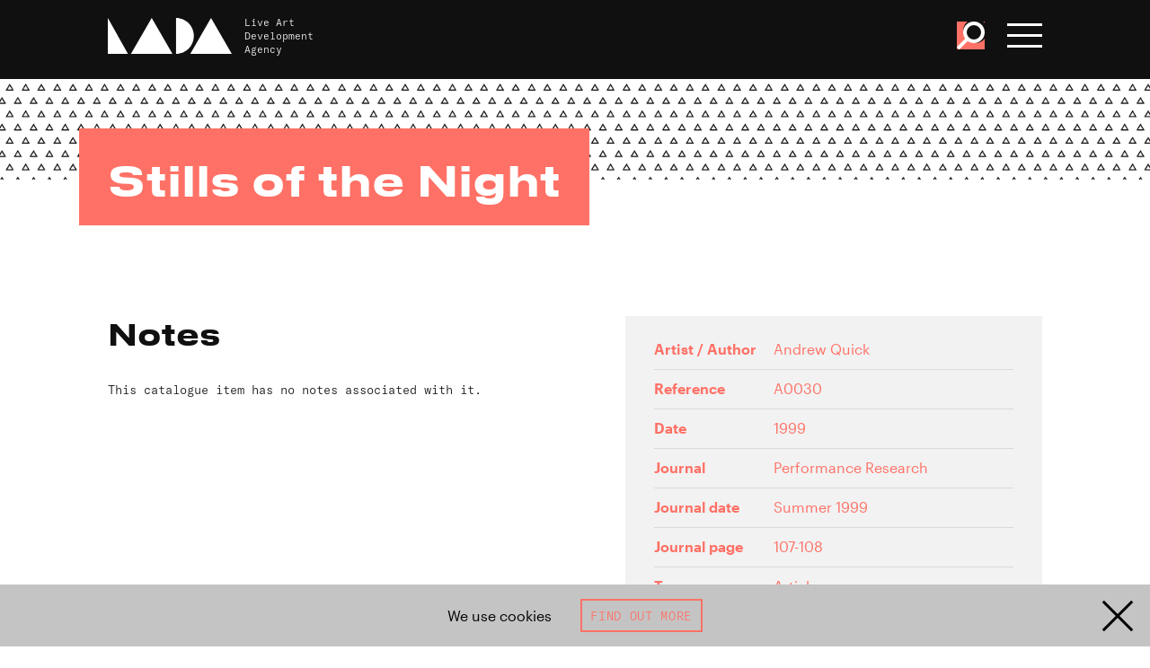

--- FILE ---
content_type: text/html; charset=UTF-8
request_url: https://www.thisisliveart.co.uk/resources/catalogue/stills-of-the-night/
body_size: 25516
content:
<!DOCTYPE html>
<html lang="en">

<head>
    <!-- EVERYTHING'S COMING UP MILHOUSE  -->
    <meta charset="utf-8">

    
        <script async src="https://www.googletagmanager.com/gtag/js?id=G-4JE23P4W5H"></script>
        <script>
        window.dataLayer = window.dataLayer || [];
        function gtag(){dataLayer.push(arguments);}
        gtag('js', new Date());

        gtag('config', 'G-4JE23P4W5H');
        </script>

            <meta http-equiv="x-ua-compatible" content="ie=edge">
    <meta name="viewport" content="width=device-width, initial-scale=1">
    <meta name="theme-color" content="#101010">
    <link href="https://www.thisisliveart.co.uk/wp-content/themes/lada-2024/assets/favicon.ico" rel="icon">
	<link href="https://www.thisisliveart.co.uk/wp-content/themes/lada-2024/assets/favicon-192.png" sizes="192x192" rel="icon">
	<script src="https://www.thisisliveart.co.uk/wp-content/themes/lada-2024/assets/js/libs.js"></script>
	<script src="https://www.thisisliveart.co.uk/wp-content/themes/lada-2024/assets/js/script.js"></script>
    <link href="https://www.thisisliveart.co.uk/wp-content/themes/lada-2024/assets/css/style.css" rel="stylesheet">
    <meta name='robots' content='index, follow, max-image-preview:large, max-snippet:-1, max-video-preview:-1' />
	<style>img:is([sizes="auto" i], [sizes^="auto," i]) { contain-intrinsic-size: 3000px 1500px }</style>
	
	<!-- This site is optimized with the Yoast SEO plugin v21.3 - https://yoast.com/wordpress/plugins/seo/ -->
	<title>Stills of the Night - LADA Live Art Development Agency</title>
	<link rel="canonical" href="https://www.thisisliveart.co.uk/resources/catalogue/stills-of-the-night/" />
	<meta property="og:locale" content="en_US" />
	<meta property="og:type" content="article" />
	<meta property="og:title" content="Stills of the Night - LADA Live Art Development Agency" />
	<meta property="og:url" content="https://www.thisisliveart.co.uk/resources/catalogue/stills-of-the-night/" />
	<meta property="og:site_name" content="LADA Live Art Development Agency" />
	<meta name="twitter:card" content="summary_large_image" />
	<script type="application/ld+json" class="yoast-schema-graph">{"@context":"https://schema.org","@graph":[{"@type":"WebPage","@id":"https://www.thisisliveart.co.uk/resources/catalogue/stills-of-the-night/","url":"https://www.thisisliveart.co.uk/resources/catalogue/stills-of-the-night/","name":"Stills of the Night - LADA Live Art Development Agency","isPartOf":{"@id":"https://www.thisisliveart.co.uk/#website"},"datePublished":"2005-01-25T00:00:00+00:00","dateModified":"2005-01-25T00:00:00+00:00","inLanguage":"en-US","potentialAction":[{"@type":"ReadAction","target":["https://www.thisisliveart.co.uk/resources/catalogue/stills-of-the-night/"]}]},{"@type":"WebSite","@id":"https://www.thisisliveart.co.uk/#website","url":"https://www.thisisliveart.co.uk/","name":"LADA Live Art Development Agency","description":"Live Art Development Agency","publisher":{"@id":"https://www.thisisliveart.co.uk/#organization"},"potentialAction":[{"@type":"SearchAction","target":{"@type":"EntryPoint","urlTemplate":"https://www.thisisliveart.co.uk/?s={search_term_string}"},"query-input":"required name=search_term_string"}],"inLanguage":"en-US"},{"@type":"Organization","@id":"https://www.thisisliveart.co.uk/#organization","name":"Live Arts Development Agency","url":"https://www.thisisliveart.co.uk/","logo":{"@type":"ImageObject","inLanguage":"en-US","@id":"https://www.thisisliveart.co.uk/#/schema/logo/image/","url":"https://www.thisisliveart.co.uk/wp-content/uploads/2018/12/LADA-20.png","contentUrl":"https://www.thisisliveart.co.uk/wp-content/uploads/2018/12/LADA-20.png","width":1366,"height":768,"caption":"Live Arts Development Agency"},"image":{"@id":"https://www.thisisliveart.co.uk/#/schema/logo/image/"}}]}</script>
	<!-- / Yoast SEO plugin. -->


<link rel='stylesheet' id='wc-stripe-blocks-checkout-style-css' href='https://www.thisisliveart.co.uk/wp-content/plugins/woocommerce-gateway-stripe/build/upe_blocks.css?ver=bfb7f01104465bb1d159fe172453c0ec' type='text/css' media='all' />
<style id='classic-theme-styles-inline-css' type='text/css'>
/*! This file is auto-generated */
.wp-block-button__link{color:#fff;background-color:#32373c;border-radius:9999px;box-shadow:none;text-decoration:none;padding:calc(.667em + 2px) calc(1.333em + 2px);font-size:1.125em}.wp-block-file__button{background:#32373c;color:#fff;text-decoration:none}
</style>
<link rel='stylesheet' id='wc-gift-cards-blocks-integration-css' href='https://www.thisisliveart.co.uk/wp-content/plugins/woocommerce-gift-cards/assets/dist/frontend/blocks.css?ver=2.7.1' type='text/css' media='all' />
<style id='global-styles-inline-css' type='text/css'>
:root{--wp--preset--aspect-ratio--square: 1;--wp--preset--aspect-ratio--4-3: 4/3;--wp--preset--aspect-ratio--3-4: 3/4;--wp--preset--aspect-ratio--3-2: 3/2;--wp--preset--aspect-ratio--2-3: 2/3;--wp--preset--aspect-ratio--16-9: 16/9;--wp--preset--aspect-ratio--9-16: 9/16;--wp--preset--color--black: #000000;--wp--preset--color--cyan-bluish-gray: #abb8c3;--wp--preset--color--white: #ffffff;--wp--preset--color--pale-pink: #f78da7;--wp--preset--color--vivid-red: #cf2e2e;--wp--preset--color--luminous-vivid-orange: #ff6900;--wp--preset--color--luminous-vivid-amber: #fcb900;--wp--preset--color--light-green-cyan: #7bdcb5;--wp--preset--color--vivid-green-cyan: #00d084;--wp--preset--color--pale-cyan-blue: #8ed1fc;--wp--preset--color--vivid-cyan-blue: #0693e3;--wp--preset--color--vivid-purple: #9b51e0;--wp--preset--gradient--vivid-cyan-blue-to-vivid-purple: linear-gradient(135deg,rgba(6,147,227,1) 0%,rgb(155,81,224) 100%);--wp--preset--gradient--light-green-cyan-to-vivid-green-cyan: linear-gradient(135deg,rgb(122,220,180) 0%,rgb(0,208,130) 100%);--wp--preset--gradient--luminous-vivid-amber-to-luminous-vivid-orange: linear-gradient(135deg,rgba(252,185,0,1) 0%,rgba(255,105,0,1) 100%);--wp--preset--gradient--luminous-vivid-orange-to-vivid-red: linear-gradient(135deg,rgba(255,105,0,1) 0%,rgb(207,46,46) 100%);--wp--preset--gradient--very-light-gray-to-cyan-bluish-gray: linear-gradient(135deg,rgb(238,238,238) 0%,rgb(169,184,195) 100%);--wp--preset--gradient--cool-to-warm-spectrum: linear-gradient(135deg,rgb(74,234,220) 0%,rgb(151,120,209) 20%,rgb(207,42,186) 40%,rgb(238,44,130) 60%,rgb(251,105,98) 80%,rgb(254,248,76) 100%);--wp--preset--gradient--blush-light-purple: linear-gradient(135deg,rgb(255,206,236) 0%,rgb(152,150,240) 100%);--wp--preset--gradient--blush-bordeaux: linear-gradient(135deg,rgb(254,205,165) 0%,rgb(254,45,45) 50%,rgb(107,0,62) 100%);--wp--preset--gradient--luminous-dusk: linear-gradient(135deg,rgb(255,203,112) 0%,rgb(199,81,192) 50%,rgb(65,88,208) 100%);--wp--preset--gradient--pale-ocean: linear-gradient(135deg,rgb(255,245,203) 0%,rgb(182,227,212) 50%,rgb(51,167,181) 100%);--wp--preset--gradient--electric-grass: linear-gradient(135deg,rgb(202,248,128) 0%,rgb(113,206,126) 100%);--wp--preset--gradient--midnight: linear-gradient(135deg,rgb(2,3,129) 0%,rgb(40,116,252) 100%);--wp--preset--font-size--small: 13px;--wp--preset--font-size--medium: 20px;--wp--preset--font-size--large: 36px;--wp--preset--font-size--x-large: 42px;--wp--preset--spacing--20: 0.44rem;--wp--preset--spacing--30: 0.67rem;--wp--preset--spacing--40: 1rem;--wp--preset--spacing--50: 1.5rem;--wp--preset--spacing--60: 2.25rem;--wp--preset--spacing--70: 3.38rem;--wp--preset--spacing--80: 5.06rem;--wp--preset--shadow--natural: 6px 6px 9px rgba(0, 0, 0, 0.2);--wp--preset--shadow--deep: 12px 12px 50px rgba(0, 0, 0, 0.4);--wp--preset--shadow--sharp: 6px 6px 0px rgba(0, 0, 0, 0.2);--wp--preset--shadow--outlined: 6px 6px 0px -3px rgba(255, 255, 255, 1), 6px 6px rgba(0, 0, 0, 1);--wp--preset--shadow--crisp: 6px 6px 0px rgba(0, 0, 0, 1);}:where(.is-layout-flex){gap: 0.5em;}:where(.is-layout-grid){gap: 0.5em;}body .is-layout-flex{display: flex;}.is-layout-flex{flex-wrap: wrap;align-items: center;}.is-layout-flex > :is(*, div){margin: 0;}body .is-layout-grid{display: grid;}.is-layout-grid > :is(*, div){margin: 0;}:where(.wp-block-columns.is-layout-flex){gap: 2em;}:where(.wp-block-columns.is-layout-grid){gap: 2em;}:where(.wp-block-post-template.is-layout-flex){gap: 1.25em;}:where(.wp-block-post-template.is-layout-grid){gap: 1.25em;}.has-black-color{color: var(--wp--preset--color--black) !important;}.has-cyan-bluish-gray-color{color: var(--wp--preset--color--cyan-bluish-gray) !important;}.has-white-color{color: var(--wp--preset--color--white) !important;}.has-pale-pink-color{color: var(--wp--preset--color--pale-pink) !important;}.has-vivid-red-color{color: var(--wp--preset--color--vivid-red) !important;}.has-luminous-vivid-orange-color{color: var(--wp--preset--color--luminous-vivid-orange) !important;}.has-luminous-vivid-amber-color{color: var(--wp--preset--color--luminous-vivid-amber) !important;}.has-light-green-cyan-color{color: var(--wp--preset--color--light-green-cyan) !important;}.has-vivid-green-cyan-color{color: var(--wp--preset--color--vivid-green-cyan) !important;}.has-pale-cyan-blue-color{color: var(--wp--preset--color--pale-cyan-blue) !important;}.has-vivid-cyan-blue-color{color: var(--wp--preset--color--vivid-cyan-blue) !important;}.has-vivid-purple-color{color: var(--wp--preset--color--vivid-purple) !important;}.has-black-background-color{background-color: var(--wp--preset--color--black) !important;}.has-cyan-bluish-gray-background-color{background-color: var(--wp--preset--color--cyan-bluish-gray) !important;}.has-white-background-color{background-color: var(--wp--preset--color--white) !important;}.has-pale-pink-background-color{background-color: var(--wp--preset--color--pale-pink) !important;}.has-vivid-red-background-color{background-color: var(--wp--preset--color--vivid-red) !important;}.has-luminous-vivid-orange-background-color{background-color: var(--wp--preset--color--luminous-vivid-orange) !important;}.has-luminous-vivid-amber-background-color{background-color: var(--wp--preset--color--luminous-vivid-amber) !important;}.has-light-green-cyan-background-color{background-color: var(--wp--preset--color--light-green-cyan) !important;}.has-vivid-green-cyan-background-color{background-color: var(--wp--preset--color--vivid-green-cyan) !important;}.has-pale-cyan-blue-background-color{background-color: var(--wp--preset--color--pale-cyan-blue) !important;}.has-vivid-cyan-blue-background-color{background-color: var(--wp--preset--color--vivid-cyan-blue) !important;}.has-vivid-purple-background-color{background-color: var(--wp--preset--color--vivid-purple) !important;}.has-black-border-color{border-color: var(--wp--preset--color--black) !important;}.has-cyan-bluish-gray-border-color{border-color: var(--wp--preset--color--cyan-bluish-gray) !important;}.has-white-border-color{border-color: var(--wp--preset--color--white) !important;}.has-pale-pink-border-color{border-color: var(--wp--preset--color--pale-pink) !important;}.has-vivid-red-border-color{border-color: var(--wp--preset--color--vivid-red) !important;}.has-luminous-vivid-orange-border-color{border-color: var(--wp--preset--color--luminous-vivid-orange) !important;}.has-luminous-vivid-amber-border-color{border-color: var(--wp--preset--color--luminous-vivid-amber) !important;}.has-light-green-cyan-border-color{border-color: var(--wp--preset--color--light-green-cyan) !important;}.has-vivid-green-cyan-border-color{border-color: var(--wp--preset--color--vivid-green-cyan) !important;}.has-pale-cyan-blue-border-color{border-color: var(--wp--preset--color--pale-cyan-blue) !important;}.has-vivid-cyan-blue-border-color{border-color: var(--wp--preset--color--vivid-cyan-blue) !important;}.has-vivid-purple-border-color{border-color: var(--wp--preset--color--vivid-purple) !important;}.has-vivid-cyan-blue-to-vivid-purple-gradient-background{background: var(--wp--preset--gradient--vivid-cyan-blue-to-vivid-purple) !important;}.has-light-green-cyan-to-vivid-green-cyan-gradient-background{background: var(--wp--preset--gradient--light-green-cyan-to-vivid-green-cyan) !important;}.has-luminous-vivid-amber-to-luminous-vivid-orange-gradient-background{background: var(--wp--preset--gradient--luminous-vivid-amber-to-luminous-vivid-orange) !important;}.has-luminous-vivid-orange-to-vivid-red-gradient-background{background: var(--wp--preset--gradient--luminous-vivid-orange-to-vivid-red) !important;}.has-very-light-gray-to-cyan-bluish-gray-gradient-background{background: var(--wp--preset--gradient--very-light-gray-to-cyan-bluish-gray) !important;}.has-cool-to-warm-spectrum-gradient-background{background: var(--wp--preset--gradient--cool-to-warm-spectrum) !important;}.has-blush-light-purple-gradient-background{background: var(--wp--preset--gradient--blush-light-purple) !important;}.has-blush-bordeaux-gradient-background{background: var(--wp--preset--gradient--blush-bordeaux) !important;}.has-luminous-dusk-gradient-background{background: var(--wp--preset--gradient--luminous-dusk) !important;}.has-pale-ocean-gradient-background{background: var(--wp--preset--gradient--pale-ocean) !important;}.has-electric-grass-gradient-background{background: var(--wp--preset--gradient--electric-grass) !important;}.has-midnight-gradient-background{background: var(--wp--preset--gradient--midnight) !important;}.has-small-font-size{font-size: var(--wp--preset--font-size--small) !important;}.has-medium-font-size{font-size: var(--wp--preset--font-size--medium) !important;}.has-large-font-size{font-size: var(--wp--preset--font-size--large) !important;}.has-x-large-font-size{font-size: var(--wp--preset--font-size--x-large) !important;}
:where(.wp-block-post-template.is-layout-flex){gap: 1.25em;}:where(.wp-block-post-template.is-layout-grid){gap: 1.25em;}
:where(.wp-block-columns.is-layout-flex){gap: 2em;}:where(.wp-block-columns.is-layout-grid){gap: 2em;}
:root :where(.wp-block-pullquote){font-size: 1.5em;line-height: 1.6;}
</style>
<link rel='stylesheet' id='wdpgk_front_style-css' href='https://www.thisisliveart.co.uk/wp-content/plugins/woo-donations-pro/assets/css/wdpgk_front_style.css?ver=2.7' type='text/css' media='all' />
<link rel='stylesheet' id='woocommerce-layout-css' href='https://www.thisisliveart.co.uk/wp-content/plugins/woocommerce/assets/css/woocommerce-layout.css?ver=8.2.1' type='text/css' media='all' />
<link rel='stylesheet' id='woocommerce-smallscreen-css' href='https://www.thisisliveart.co.uk/wp-content/plugins/woocommerce/assets/css/woocommerce-smallscreen.css?ver=8.2.1' type='text/css' media='only screen and (max-width: 768px)' />
<link rel='stylesheet' id='woocommerce-general-css' href='https://www.thisisliveart.co.uk/wp-content/plugins/woocommerce/assets/css/woocommerce.css?ver=8.2.1' type='text/css' media='all' />
<style id='woocommerce-inline-inline-css' type='text/css'>
.woocommerce form .form-row .required { visibility: visible; }
</style>
<link rel='stylesheet' id='wc-gc-css-css' href='https://www.thisisliveart.co.uk/wp-content/plugins/woocommerce-gift-cards/assets/css/frontend/woocommerce.css?ver=2.7.1' type='text/css' media='all' />
<script type="text/javascript" src="https://www.thisisliveart.co.uk/wp-includes/js/jquery/jquery.min.js?ver=3.7.1" id="jquery-core-js"></script>
<script type="text/javascript" src="https://www.thisisliveart.co.uk/wp-includes/js/jquery/jquery-migrate.min.js?ver=3.4.1" id="jquery-migrate-js"></script>
<script type="text/javascript" id="wdpgk_donation_script-js-extra">
/* <![CDATA[ */
var wdpgk_obj = {"ajaxurl":"https:\/\/www.thisisliveart.co.uk\/wp-admin\/admin-ajax.php","options":{"decimal_sep":".","thousand_sep":","},"NoteErrMsg":"Please enter Note!!","AmtErrMsg":"Please enter value!!"};
/* ]]> */
</script>
<script type="text/javascript" src="https://www.thisisliveart.co.uk/wp-content/plugins/woo-donations-pro/assets/js/wdpgk_front_script.js?ver=2.7" id="wdpgk_donation_script-js"></script>
<link rel="https://api.w.org/" href="https://www.thisisliveart.co.uk/wp-json/" /><link rel='shortlink' href='https://www.thisisliveart.co.uk/?p=14013' />
<link rel="alternate" title="oEmbed (JSON)" type="application/json+oembed" href="https://www.thisisliveart.co.uk/wp-json/oembed/1.0/embed?url=https%3A%2F%2Fwww.thisisliveart.co.uk%2Fresources%2Fcatalogue%2Fstills-of-the-night%2F" />
<link rel="alternate" title="oEmbed (XML)" type="text/xml+oembed" href="https://www.thisisliveart.co.uk/wp-json/oembed/1.0/embed?url=https%3A%2F%2Fwww.thisisliveart.co.uk%2Fresources%2Fcatalogue%2Fstills-of-the-night%2F&#038;format=xml" />
    <style>
        .wdpgk_donation_modal { background: #ffffff !important;}.wdpgk-modal-dialog{ background:#ffffff !important};    </style>
    	<noscript><style>.woocommerce-product-gallery{ opacity: 1 !important; }</style></noscript>
	</head>
<body class="wp-singular catalogue_item-template-default single single-catalogue_item postid-14013 wp-theme-lada-2024 theme-lada-2024 woocommerce-no-js">
    <a href="#main-content" id="skiptocontent">Skip to main content</a>
    <div class="cookie-banner hidden">

    <div class="cookie-banner-text">
        We use cookies
    </div>

     <a class="button outline" href="/cookies/">Find out more</a>

    <svg viewBox="0 0 100 100" class="cookie-banner-close"><use xlink:href="#svg_x"/></svg>

</div>
    <!-- svg defs -->
    <svg style="display:none;">
        <defs>
            <g id="svg_x"><polygon points="44.7346939 50 7 12.2653061 12.2653061 7 50 44.7346939 87.7346939 7 93 12.2653061 55.2653061 50 93 87.7346939 87.7346939 93 50 55.2653061 12.2653061 93 7 87.7346939"></polygon></g>
            <g id="svg_plus"><polygon points="53.7231337 46.2768663 87.0880495 46.2768663 87.0880495 53.7231337 53.7231337 53.7231337 53.7231337 87.0880495 46.2768663 87.0880495 46.2768663 53.7231337 12.9119505 53.7231337 12.9119505 46.2768663 46.2768663 46.2768663 46.2768663 12.9119505 53.7231337 12.9119505"></polygon></g>
            <g id="svg_minus"><polygon points="87.0880495 46.2768663 87.0880495 53.7231337 12.9119505 53.7231337 12.9119505 46.2768663"></polygon></g>
            <g id="svg_instagram"><path d="M99.7,29.4c-0.2-5.3-1.1-9-2.3-12.1c-1.3-3.3-3-6.1-5.8-8.9c-2.8-2.8-5.6-4.5-8.9-5.8c-3.2-1.2-6.8-2.1-12.1-2.3C65.3,0.1,63.6,0,50,0S34.7,0.1,29.4,0.3c-5.3,0.2-9,1.1-12.1,2.3c-3.3,1.3-6.1,3-8.9,5.8c-2.8,2.8-4.5,5.6-5.8,8.9c-1.2,3.2-2.1,6.8-2.3,12.1C0.1,34.7,0,36.4,0,50c0,13.6,0.1,15.3,0.3,20.6c0.2,5.3,1.1,9,2.3,12.1c1.3,3.3,3,6.1,5.8,8.9c2.8,2.8,5.6,4.5,8.9,5.8c3.2,1.2,6.8,2.1,12.1,2.3c5.3,0.2,7,0.3,20.6,0.3s15.3-0.1,20.6-0.3c5.3-0.2,9-1.1,12.1-2.3c3.3-1.3,6.1-3,8.9-5.8c2.8-2.8,4.5-5.6,5.8-8.9c1.2-3.2,2.1-6.8,2.3-12.1c0.2-5.3,0.3-7,0.3-20.6C100,36.4,99.9,34.7,99.7,29.4z M90.7,70.2c-0.2,4.9-1,7.5-1.7,9.3c-0.9,2.3-2,4-3.7,5.7c-1.7,1.7-3.4,2.8-5.7,3.7c-1.8,0.7-4.4,1.5-9.3,1.7C64.9,90.9,63.4,91,50,91s-14.9-0.1-20.2-0.3c-4.9-0.2-7.5-1-9.3-1.7c-2.3-0.9-4-2-5.7-3.7c-1.7-1.7-2.8-3.4-3.7-5.7c-0.7-1.8-1.5-4.4-1.7-9.3C9.1,64.9,9,63.4,9,50c0-13.4,0.1-14.9,0.3-20.2c0.2-4.9,1-7.5,1.7-9.3c0.9-2.3,2-4,3.7-5.7c1.7-1.7,3.4-2.8,5.7-3.7c1.8-0.7,4.4-1.5,9.3-1.7C35.1,9.1,36.6,9,50,9s14.9,0.1,20.2,0.3c4.9,0.2,7.5,1,9.3,1.7c2.3,0.9,4,2,5.7,3.7c1.7,1.7,2.8,3.4,3.7,5.7c0.7,1.8,1.5,4.4,1.7,9.3C90.9,35.1,91,36.6,91,50C91,63.4,90.9,64.9,90.7,70.2z"></path><path d="M50,24.3c-14.2,0-25.7,11.5-25.7,25.7c0,14.2,11.5,25.7,25.7,25.7S75.7,64.2,75.7,50C75.7,35.8,64.2,24.3,50,24.3z M50,66.7c-9.2,0-16.7-7.5-16.7-16.7S40.8,33.3,50,33.3S66.7,40.8,66.7,50S59.2,66.7,50,66.7z"></path><circle cx="76.7" cy="23.3" r="6"></circle></g>
            <g id="svg_facebook"><path d="M94.5,0H5.5C2.5,0,0,2.5,0,5.5v88.9c0,3,2.5,5.5,5.5,5.5H53V61H40V46h13V35.1c0-12.9,7.9-19.9,19.4-19.9c5.5,0,10.6,0.4,11.6,0.6v13.5l-7.8,0c-6.3,0-7.2,3-7.2,7.3V46h14.9L82,61H69v39h25.5c3,0,5.5-2.5,5.5-5.5V5.5C100,2.5,97.5,0,94.5,0z"></path></g>
            <g id="svg_twitter"><path d="M89.8,30.9c0,0.9,0.1,1.8,0.1,2.7c0,27.1-20.6,58.3-58.3,58.3c-11.6,0-22.3-3.4-31.4-9.2c1.6,0.2,3.2,0.3,4.9,0.3c9.6,0,18.4-3.3,25.4-8.8c-9-0.2-16.5-6.1-19.1-14.2c1.3,0.2,2.5,0.4,3.9,0.4c1.9,0,3.7-0.3,5.4-0.7C11.2,57.7,4.2,49.4,4.2,39.5c0-0.1,0-0.2,0-0.3c2.8,1.5,5.9,2.5,9.3,2.6c-5.5-3.7-9.1-9.9-9.1-17.1c0-3.8,1-7.3,2.8-10.3C17.2,26.9,32.3,35,49.3,35.9c-0.3-1.5-0.5-3.1-0.5-4.7c0-11.3,9.2-20.5,20.5-20.5c5.9,0,11.2,2.5,15,6.5c4.7-0.9,9.1-2.6,13-5c-1.5,4.8-4.8,8.8-9,11.3c4.1-0.5,8.1-1.6,11.8-3.2C97.3,24.4,93.8,28,89.8,30.9z"></path></g>
            <g id="svg_youtube"><path d="M97.9122977,10.8088314 C96.7334987,6.57826501 93.4329348,3.27241134 89.2091377,2.09172319 C81.4146411,5.8983339e-05 50.0449182,5.8983339e-05 50.0449182,5.8983339e-05 C50.0449182,5.8983339e-05 18.7543906,-0.0416303931 10.8806986,2.09172319 C6.65690152,3.27241134 3.35633757,6.57826501 2.17753865,10.8088314 C0.700004663,18.8016454 -0.0284266691,26.9152869 0.000848373621,35.0438951 C-0.0227221694,43.1418307 0.705685285,51.2244579 2.17753865,59.187112 C3.35633757,63.4176783 6.65690152,66.723532 10.8806986,67.9042202 C18.6668589,70 50.0449182,70 50.0449182,70 C50.0449182,70 81.3312775,70 89.2091377,67.9042202 C93.4329348,66.723532 96.7334987,63.4176783 97.9122977,59.187112 C99.353401,51.2215737 100.051107,43.13897 99.9963877,35.0438951 C100.056811,26.9181583 99.3590821,18.8045403 97.9122977,10.8088314 L97.9122977,10.8088314 Z M40.0329497,50.0358183 L40.0329497,20.0060485 L66.1424294,35.0438951 L40.0329497,50.0358183 Z"></path></g>
            <g id="svg_vimeo"><path d="M99.951 27.007c-.445 9.734-7.243 23.06-20.393 39.978C65.96 84.65 54.457 93.487 45.05 93.487c-5.832 0-10.764-5.379-14.794-16.14l-8.07-29.595C19.193 36.996 15.985 31.61 12.55 31.61c-.748 0-3.366 1.576-7.848 4.71L0 30.26c4.936-4.335 9.803-8.67 14.592-13.012 6.582-5.685 11.527-8.678 14.82-8.98 7.78-.747 12.571 4.571 14.368 15.957 1.943 12.285 3.29 19.925 4.043 22.915 2.246 10.193 4.715 15.284 7.41 15.284 2.09 0 5.236-3.305 9.43-9.92 4.184-6.61 6.428-11.64 6.73-15.097.599-5.705-1.645-8.564-6.73-8.564-2.395 0-4.864.551-7.403 1.64C62.176 14.389 71.565 6.572 85.424 7.018c10.276.301 15.121 6.964 14.527 19.989"></path></g>
            <g id="svg_menu"><rect y="6" width="100" height="16"></rect><rect y="42" width="100" height="16"></rect><rect y="78" width="100" height="16"></rect></g>
            <g id="svg_tick"><polygon points="81.78 19.29 95.92 33.43 39.35 90 4 54.65 18.14 40.5 39.35 61.72 81.78 19.29"></polygon></g>
            <g id="svg_search"><path d="M95.55,88l-26-26a35.95,35.95,0,1,0-29,14.74A35.78,35.78,0,0,0,62,69.56l26,26Zm-73-29.39a25.51,25.51,0,1,1,36.08,0C49,68.27,32.19,68.28,22.55,58.63Z" /></g>
            <g id="svg_download"><path d="M47.0907607,70.8377575 L47.0907607,0 L52.9092393,0 L52.9092393,70.8377575 L81.8857143,41.79772 L86,45.9210308 L50,82 L14,45.9210308 L18.1142857,41.79772 L47.0907607,70.8377575 Z M0,100 L0,94 L100,94 L100,100 L0,100 Z" /></g>
            <g id="svg_arrow"><polygon points="86.3875091 53.555737 0 53.555737 4.35452188e-16 46.444263 86.3875091 46.444263 50.9728293 11.0285714 56.0012571 6 100 50 56.0012571 94 50.9728293 88.9714286"></polygon></g>
            <g id="svg_dropdown"><polygon points="49.5135853 64.5135853 88.4850139 25.4864147 93.5135853 30.5148424 49.5135853 74.5135853 5.51358534 30.5148424 10.5421568 25.4864147"></polygon></g>
            <g id="svg_lada"><polygon points="66.507177 29 83.2492218 0 100 29"></polygon><polygon points="18.6602871 29 35.4050611 0 52.15311 29"></polygon><polygon points="0 0 0 29 16.2679426 29"></polygon><path d="M55.0239234,0 L55.0239234,29 C62.9510866,28.9956347 69.3779904,22.5054755 69.3779904,14.498363 C69.3779904,6.49452452 62.9510866,0.00218266662 55.0239234,0"></path></g>
            <g id="svg_iceberg"><polygon id="iceberg" points="0 0 26.0881376 45.338997 31.8442499 35.3334157 50.0030184 66.894198 68.1587685 35.3311439 73.9194084 45.338997 100 0"></polygon></g>
            <g id="svg_unbound"><path d="M53.9676744,15.9256977 C54.0072093,14.5024419 52.92,13.3105814 51.4083721,13.3384884 C50.1060465,13.3617442 49.0013953,14.335 48.9606977,15.9012791 C48.9281395,17.1896512 50.1490698,18.4361628 51.3630233,18.4187209 C52.8513953,18.3977907 53.9653488,17.3315116 53.9676744,15.9256977 M43.6072093,15.5454651 C43.8781395,10.7384884 47.7874419,7.78616279 51.7583721,7.95593023 C56.6037209,8.16406977 59.5874419,12.2977907 59.342093,16.3222093 C59.0676744,20.8163953 55.3304651,24.057093 51.0362791,23.8059302 C46.4374419,23.5373256 43.447907,19.6536047 43.6072093,15.5454651"></path><path d="M100.416744,24.1032558 L96.2155814,24.1032558 L96.2155814,18.8067442 C96.1760465,18.8044186 96.1353488,18.8032558 96.095814,18.802093 C95.9167442,20.5613953 95.7365116,22.3218605 95.5481395,24.1462791 C92.7830233,23.8265116 90.1283721,23.5183721 87.39,23.202093 C88.0190698,17.7067442 88.6365116,12.2997674 89.2644186,6.8055814 C91.5946512,7.06837209 93.8493023,7.32302326 96.1644186,7.58348837 L96.1644186,0.525348837 L100.416744,0.525348837 L100.416744,24.1032558 Z"></path><path d="M32.629186,0.162674419 C34.0815116,0.296395349 35.440814,0.420813953 36.9047674,0.554534884 C36.6989535,2.90918605 36.4943023,5.23709302 36.2861628,7.61616279 L43.1559302,7.61616279 L43.1559302,24.0836047 L35.0954651,24.0836047 C35.0663953,23.5440698 35.0536047,22.1080233 35.0268605,21.5998837 C34.9989535,21.6010465 34.9722093,22.0661628 34.9443023,22.0673256 C34.8873256,22.5777907 34.8152326,23.5498837 34.7501163,24.1312791 C33.3524419,24.0056977 31.9954651,23.8812791 30.5338372,23.7487209 C31.2315116,15.8905814 31.9256977,8.08593023 32.629186,0.162674419"></path><path d="M76.985,9.03244186 C78.2210465,8.5394186 79.429186,8.05918605 80.7652326,7.52662791 C82.8780233,12.5859302 84.9826744,17.6219767 87.1140698,22.7254651 C85.590814,23.3475581 84.1326744,23.9417442 82.5977907,24.5673256 C80.7443023,20.1359302 78.9152326,15.7626744 77.0861628,11.3882558 C77.040814,11.4010465 76.9966279,11.4126744 76.9512791,11.4254651 L76.9512791,24.0824419 L72.7163953,24.0824419 L72.7163953,7.65686047 L76.9222093,7.65686047 C76.9443023,8.11965116 76.962907,8.54872093 76.985,9.03244186"></path><path d="M15.8266279,24.0851163 L15.8266279,7.65255814 L20.0324419,7.65255814 L20.0324419,9.05488372 C21.3301163,8.53976744 22.5498837,8.0572093 23.8696512,7.5327907 C25.9789535,12.5839535 28.0743023,17.5990698 30.215,22.7246512 C28.7080233,23.3386047 27.2289535,23.942093 25.6905814,24.5688372 C23.8184884,20.0781395 21.9847674,15.6816279 20.1522093,11.2862791 C20.1219767,11.292093 20.0917442,11.2967442 20.0626744,11.3013953 L20.0626744,24.0851163 L15.8266279,24.0851163 Z"></path><path d="M62.6386047,24.3303488 C61.0455814,19.0198837 59.4804651,13.8001163 57.897907,8.52104651 C59.2932558,8.09546512 60.597907,7.6977907 62.0246512,7.26290698 C63.5002326,12.2047674 64.9606977,17.0919767 66.4211628,21.9803488 C66.4548837,21.9803488 66.4909302,21.979186 66.5246512,21.979186 L66.5246512,7.64313953 L70.7455814,7.64313953 L70.7455814,24.0931395 L66.5444186,24.0931395 L66.5444186,23.1245349 C65.2281395,23.5315116 63.9909302,23.9140698 62.6386047,24.3303488"></path><path d="M9.64476744,21.9513953 L9.64476744,7.66651163 L13.8517442,7.66651163 L13.8517442,24.0793023 L9.63313953,24.0793023 C9.61802326,23.7548837 9.60523256,23.4734884 9.59011628,23.1444186 C8.30406977,23.5374419 7.07616279,23.9130233 5.74244186,24.3211628 C4.15639535,19.0351163 2.5877907,13.8072093 0.999418605,8.51651163 C2.39360465,8.09209302 3.71453488,7.68744186 5.11802326,7.25953488 C6.5994186,12.2130233 8.05872093,17.0944186 9.51918605,21.975814 L9.64476744,21.9513953 Z"></path><path d="M51.5040698,17.2610465 C52.1912791,17.252907 52.8656977,16.5738372 52.8575581,15.897093 C52.8482558,15.1994186 52.1796512,14.4982558 51.5238372,14.4970871 C50.775,14.4947674 50.0436047,15.180814 50.052907,15.875 C50.0633721,16.6052326 50.7587209,17.269186 51.5040698,17.2610465"></path></g>
            <g id="svg_ace"><path d="M95.204 17.862h3.646l6.329 16.12H101.6l-1.387-3.692h-6.534l-1.409 3.692h-3.35l6.284-16.12zm1.776 3.236h-.048l-2.328 6.65h4.709l-2.333-6.65zM106.862 17.862h3.489c3.463 0 7.595-.115 7.595 4.368 0 1.892-1.269 3.46-3.324 3.74v.042c.878.07 1.385.95 1.71 1.665l2.586 6.307h-3.604l-1.938-5.036c-.466-1.2-.876-1.663-2.241-1.663h-1.041v6.699h-3.232V17.862zm3.232 6.886h1.066c1.591 0 3.418-.234 3.418-2.243 0-1.939-1.803-2.102-3.418-2.102h-1.066v4.345zM124.113 20.403h-4.619v-2.541h12.472v2.541h-4.624v13.581h-3.229V20.403M142.678 20.819a8.344 8.344 0 0 0-3.278-.694c-1.109 0-2.542.487-2.542 2.242 0 2.794 7.069 1.615 7.069 7.019 0 3.534-2.798 4.876-6.051 4.876-1.755 0-2.542-.229-4.134-.625l.297-2.911c1.113.602 2.381.995 3.651.995 1.224 0 2.863-.625 2.863-2.08 0-3.071-7.066-1.801-7.066-7.137 0-3.604 2.792-4.919 5.636-4.919 1.383 0 2.676.185 3.855.579l-.3 2.655M164.548 33.756c-1.177.275-2.449.504-3.673.504-5.218 0-8.845-2.61-8.845-8.063 0-5.516 3.372-8.612 8.845-8.612 1.062 0 2.472.208 3.648.672l-.23 2.724c-1.224-.694-2.331-.855-3.487-.855-3.326 0-5.404 2.54-5.404 5.844 0 3.279 2.03 5.751 5.473 5.751 1.272 0 2.768-.28 3.533-.67l.14 2.705M173.944 17.585c5.057 0 7.9 3.419 7.9 8.291s-2.798 8.384-7.9 8.384c-5.171 0-7.896-3.442-7.896-8.384s2.769-8.291 7.896-8.291m0 14.136c3.301 0 4.529-2.935 4.529-5.845 0-2.841-1.32-5.75-4.529-5.75-3.208 0-4.525 2.909-4.525 5.75 0 2.91 1.225 5.845 4.525 5.845M183.988 17.862h3.234v9.31c0 2.749.876 4.549 3.35 4.549 2.468 0 3.349-1.8 3.349-4.549v-9.31h3.231v10.303c0 4.317-2.448 6.097-6.58 6.097-4.134 0-6.584-1.78-6.584-6.097V17.862M199.576 17.862h3.971l6.141 12.059h.048V17.862h3.095v16.12h-3.949l-6.164-12.055h-.047v12.055h-3.095v-16.12M227.446 33.756c-1.175.275-2.447.504-3.67.504-5.22 0-8.846-2.61-8.846-8.063 0-5.516 3.372-8.612 8.846-8.612 1.061 0 2.469.208 3.645.672l-.227 2.724c-1.226-.694-2.332-.855-3.486-.855-3.325 0-5.406 2.54-5.406 5.844 0 3.279 2.03 5.751 5.474 5.751 1.268 0 2.77-.28 3.532-.67l.138 2.705M229.896 33.982h3.232v-16.12h-3.232zM235.667 17.862h3.232v13.579h6.26v2.541h-9.492v-16.12M88.968 40.957h9.516v2.537H92.2v3.975h5.752v2.541H92.2v4.525h6.329v2.541h-9.561V40.957M101.182 40.957h3.975l6.141 12.053h.046V40.957h3.095v16.119h-3.947l-6.169-12.055h-.045v12.055h-3.096V40.957M130.026 44.074c-1.247-.578-2.865-.853-4.162-.853-3.762 0-5.837 2.539-5.837 5.841 0 3.278 2.03 5.748 5.471 5.748.881 0 1.571-.091 2.125-.228v-4.203h-3.419v-2.541h6.511v8.683c-1.707.461-3.486.832-5.217.832-5.218 0-8.844-2.611-8.844-8.06 0-5.52 3.373-8.613 8.844-8.613 1.871 0 3.348.252 4.736.67l-.208 2.724M133.302 40.957h3.234v13.578h6.257v2.541h-9.491V40.957M150.505 40.957h3.65l6.329 16.121h-3.579l-1.388-3.695h-6.534l-1.407 3.695h-3.351l6.28-16.121zm1.779 3.23h-.043l-2.336 6.653h4.712l-2.333-6.653zM162.051 40.957h3.972l6.144 12.053h.044V40.957h3.096v16.119h-3.949l-6.168-12.055h-.045v12.055h-3.094V40.957M177.946 40.957h4.411c4.939 0 9.306 1.664 9.306 8.061 0 6.392-4.367 8.058-9.306 8.058h-4.411V40.957zm3.233 13.578h1.801c2.7 0 5.312-2.008 5.312-5.517 0-3.514-2.612-5.522-5.312-5.522h-1.801v11.039zM89.131 8.473c.375.162.913.305 1.604.305 1.098 0 2.326-.569 2.326-2.001 0-2.073-3.251-2.083-3.251-3.505 0-.915.804-1.219 1.536-1.219.477 0 .975.091 1.289.263l.112-.639c-.486-.182-1.046-.233-1.392-.233-1.249 0-2.243.71-2.243 1.848 0 1.859 3.25 2.032 3.25 3.424 0 1.007-.722 1.453-1.596 1.453-.66 0-1.148-.152-1.564-.417l-.071.721zm9.396-4.997h-.64V6.34c0 .864-.365 1.889-1.534 1.889-.884 0-1.23-.628-1.23-1.604V3.476h-.638v3.311c0 1.138.486 1.991 1.766 1.991 1.078 0 1.464-.578 1.677-1.046h.021v.923h.618c-.04-.416-.04-.822-.04-1.218V3.476zm1.682 7.313h.639V7.773h.02c.316.669.803 1.005 1.616 1.005 1.423 0 2.132-1.177 2.132-2.712 0-1.575-.607-2.712-2.132-2.712-1.098 0-1.494.781-1.656 1.065h-.021l.041-.943h-.639v7.313zm3.708-4.723c0 1.005-.315 2.163-1.534 2.163-1.139 0-1.535-1.219-1.535-2.163 0-.946.396-2.165 1.535-2.165 1.219 0 1.534 1.159 1.534 2.165zm2.124 4.723h.638V7.773h.021c.315.669.802 1.005 1.616 1.005 1.423 0 2.133-1.177 2.133-2.712 0-1.575-.609-2.712-2.133-2.712-1.098 0-1.494.781-1.656 1.065h-.02l.039-.943h-.638v7.313zm3.708-4.723c0 1.005-.315 2.163-1.535 2.163-1.138 0-1.535-1.219-1.535-2.163 0-.946.397-2.165 1.535-2.165 1.22 0 1.535 1.159 1.535 2.165zm1.827 0c0 1.412.74 2.712 2.418 2.712 1.676 0 2.417-1.3 2.417-2.712 0-1.413-.741-2.712-2.417-2.712-1.678 0-2.418 1.299-2.418 2.712zm.7 0c0-1.199.6-2.165 1.718-2.165 1.117 0 1.717.966 1.717 2.165s-.6 2.163-1.717 2.163c-1.118 0-1.718-.964-1.718-2.163zm5.517 2.589h.639V6.096c0-.935.274-2.073 1.29-2.073.163 0 .335.02.467.061v-.669a1.862 1.862 0 0 0-.446-.061c-.662 0-1.098.537-1.332 1.116h-.019v-.994h-.64c.041.375.041.587.041 1.157v4.022zm6.049-5.179h-1.178V2.003l-.64.224v1.249h-1.015v.547h1.015v3.028c0 .945.041 1.727 1.178 1.727.315 0 .63-.082.782-.143l-.04-.527a1.485 1.485 0 0 1-.59.121c-.518 0-.69-.385-.69-.853V4.023h1.178v-.547zm4.706 4.368c-.304.192-.985.385-1.452.385-1.119 0-1.707-.883-1.707-1.982h3.544v-.323c0-1.392-.599-2.57-2.061-2.57-1.311 0-2.184 1.127-2.184 2.712 0 1.554.639 2.712 2.357 2.712.477 0 1.056-.102 1.503-.285v-.649zm-3.159-2.143c0-.854.578-1.8 1.524-1.8.954 0 1.32.895 1.32 1.8h-2.844zm9.065-4.664h-.64v3.312h-.019c-.092-.255-.6-.995-1.616-.995-1.525 0-2.133 1.137-2.133 2.712 0 1.535.71 2.712 2.133 2.712.741 0 1.27-.285 1.616-.944h.019v.821h.64V1.037zm-3.708 5.029c0-1.006.315-2.165 1.534-2.165 1.138 0 1.534 1.219 1.534 2.165 0 .944-.396 2.163-1.534 2.163-1.219 0-1.534-1.158-1.534-2.163zm11.272-2.59h-.64V6.34c0 .864-.366 1.889-1.534 1.889-.884 0-1.23-.628-1.23-1.604V3.476h-.638v3.311c0 1.138.486 1.991 1.767 1.991 1.076 0 1.462-.578 1.676-1.046h.02v.923h.619c-.04-.416-.04-.822-.04-1.218V3.476zm1.259 5.058c.456.183.954.244 1.452.244.783 0 1.808-.376 1.808-1.472 0-1.697-2.55-1.576-2.55-2.54 0-.662.458-.865 1.118-.865.356 0 .813.092 1.147.244l.061-.558a4.08 4.08 0 0 0-1.279-.233c-.854 0-1.686.385-1.686 1.412 0 1.503 2.489 1.31 2.489 2.54 0 .588-.539.923-1.149.923-.498 0-.965-.131-1.35-.325l-.061.63zm4.531.121h.638V3.476h-.638v5.179zm0-6.561h.638v-.852h-.638v.852zm2.35 6.561h.638V5.79c0-.862.367-1.889 1.536-1.889.884 0 1.229.63 1.229 1.605v3.149h.639V5.344c0-1.138-.487-1.99-1.767-1.99-1.078 0-1.463.578-1.678 1.045h-.019v-.923h-.618c.04.417.04.823.04 1.219v3.96zm6.171-2.589c0-1.006.316-2.165 1.534-2.165 1.17 0 1.535.915 1.535 2.165 0 .944-.416 2.042-1.575 2.042-1.087 0-1.494-1.026-1.494-2.042zm3.708-2.59h-.639v.588h-.02c-.478-.619-.925-.71-1.616-.71-1.525 0-2.133 1.137-2.133 2.712 0 1.148.528 2.589 2.184 2.589.661 0 1.229-.264 1.575-1.014h.02c0 1.461-.142 2.662-1.788 2.662a3.506 3.506 0 0 1-1.525-.367l-.05.64c.265.081.883.274 1.564.274 1.779 0 2.428-1.178 2.428-2.621V3.476zm3.462 7.313h.637V7.773h.021c.316.669.803 1.005 1.616 1.005 1.423 0 2.132-1.177 2.132-2.712 0-1.575-.608-2.712-2.132-2.712-1.098 0-1.495.781-1.657 1.065h-.02l.04-.943h-.637v7.313zm3.707-4.723c0 1.005-.315 2.163-1.535 2.163-1.138 0-1.535-1.219-1.535-2.163 0-.946.397-2.165 1.535-2.165 1.22 0 1.535 1.159 1.535 2.165zm6.185-2.59h-.639V6.34c0 .864-.365 1.889-1.534 1.889-.885 0-1.23-.628-1.23-1.604V3.476h-.639v3.311c0 1.138.487 1.991 1.767 1.991 1.077 0 1.463-.578 1.677-1.046h.02v.923h.619c-.041-.416-.041-.822-.041-1.218V3.476zm1.682 5.179h.639v-.821h.02c.347.659.874.944 1.616.944 1.423 0 2.133-1.177 2.133-2.712 0-1.575-.609-2.712-2.133-2.712-1.017 0-1.524.74-1.616.995h-.02V1.037h-.639v7.618zm3.707-2.589c0 1.005-.314 2.163-1.534 2.163-1.138 0-1.534-1.219-1.534-2.163 0-.946.367-2.165 1.534-2.165 1.22 0 1.534 1.159 1.534 2.165zm2.165 2.589h.64V1.037h-.64v7.618zm2.349 0h.638V3.476h-.638v5.179zm0-6.561h.639v-.852h-.639v.852zm5.838 1.462a3.892 3.892 0 0 0-1.251-.202c-1.532 0-2.558 1.116-2.558 2.712 0 1.443.811 2.712 2.478 2.712.486 0 .893-.032 1.331-.183l-.062-.599c-.385.142-.762.233-1.168.233-1.169 0-1.88-.985-1.88-2.163 0-1.26.702-2.165 1.95-2.165.346 0 .763.112 1.108.265l.052-.61zm3.501 5.099h.638V4.023h1.168v-.547h-1.168v-.448c0-.619-.091-1.565.784-1.565.182 0 .375.041.507.113l.041-.558c-.124-.072-.397-.102-.6-.102-1.33 0-1.37 1.096-1.37 2.184v.376h-1.047v.547h1.047v4.632zm7.079-5.179h-.64V6.34c0 .864-.364 1.889-1.534 1.889-.884 0-1.228-.628-1.228-1.604V3.476h-.64v3.311c0 1.138.487 1.991 1.767 1.991 1.078 0 1.463-.578 1.676-1.046h.021v.923h.619c-.041-.416-.041-.822-.041-1.218V3.476zm1.721 5.179h.638V5.79c0-.862.366-1.889 1.535-1.889.884 0 1.229.63 1.229 1.605v3.149h.64V5.344c0-1.138-.488-1.99-1.767-1.99-1.077 0-1.464.578-1.677 1.045h-.02v-.923h-.619c.041.417.041.823.041 1.219v3.96zm9.892-7.618h-.637v3.312h-.021c-.092-.255-.6-.995-1.616-.995-1.525 0-2.132 1.137-2.132 2.712 0 1.535.71 2.712 2.132 2.712.742 0 1.27-.285 1.616-.944h.021v.821h.637V1.037zm-3.707 5.029c0-1.006.315-2.165 1.534-2.165 1.138 0 1.536 1.219 1.536 2.165 0 .944-.398 2.163-1.536 2.163-1.219 0-1.534-1.158-1.534-2.163zm5.385 2.589h.638V3.476h-.638v5.179zm0-6.561h.639v-.852h-.639v.852zm2.35 6.561h.64V5.79c0-.862.364-1.889 1.534-1.889.883 0 1.231.63 1.231 1.605v3.149h.637V5.344c0-1.138-.486-1.99-1.766-1.99-1.078 0-1.464.578-1.677 1.045h-.02v-.923h-.619c.04.417.04.823.04 1.219v3.96zm6.171-2.589c0-1.006.317-2.165 1.536-2.165 1.168 0 1.533.915 1.533 2.165 0 .944-.416 2.042-1.574 2.042-1.088 0-1.495-1.026-1.495-2.042zm3.707-2.59h-.638v.588h-.02c-.478-.619-.926-.71-1.617-.71-1.521 0-2.131 1.137-2.131 2.712 0 1.148.528 2.589 2.182 2.589.66 0 1.23-.264 1.576-1.014h.02c0 1.461-.143 2.662-1.788 2.662a3.49 3.49 0 0 1-1.523-.367l-.051.64c.264.081.885.274 1.565.274 1.777 0 2.425-1.178 2.425-2.621V3.476zm3.461 5.179h.639v-.821h.022c.345.659.873.944 1.615.944 1.424 0 2.133-1.177 2.133-2.712 0-1.575-.61-2.712-2.133-2.712-1.016 0-1.526.74-1.615.995h-.022V1.037h-.639v7.618zm3.709-2.589c0 1.005-.314 2.163-1.535 2.163-1.138 0-1.535-1.219-1.535-2.163 0-.946.367-2.165 1.535-2.165 1.221 0 1.535 1.159 1.535 2.165zm2.084-2.59h-.701l1.836 5.242-.131.457c-.203.67-.385 1.128-.935 1.128-.233 0-.356-.041-.475-.082l-.062.548c.212.05.457.081.691.081.721 0 1.086-.71 1.33-1.421l2.07-5.953h-.67l-1.492 4.317h-.009l-1.452-4.317zM5.226 29.145l.055 1.652-3.032-.775-.004-.016 2.981-.861zm2.805-.871l-.06-1.735-7.145 2.563.072 1.875 7.304 2.153-.061-1.642-1.626-.452-.083-2.253 1.599-.509zM3.146 21.136l.16-.496c.279-.862.891-.763 1.175-.673.497.157.806.619.607 1.24l-.171.499-1.771-.57zm5.21 3.409l.524-1.619-2.777-.901c.188-.59.26-.805 1.286-.767l2.014.064.547-1.694-2.471-.018c-.909-.007-1.243.1-1.466.576l-.021-.004c.166-1.416-.956-1.818-1.241-1.913-1.273-.411-2.077.388-2.446 1.526l-.826 2.512 6.877 2.238zM11.354 17.414l.977-1.39-4.85-3.399.898-1.282-1.069-.747-2.781 3.965 1.069.749.905-1.291 4.851 3.395M12.757 5.668c-.562.299-.957.476-1.46.903-1.854 1.553-.739 3.021-.592 3.187 1.652 1.982 3.395-.375 4.297.692.377.452.154.994-.259 1.339-.486.412-.981.505-1.505.677l.836 1.142a6.952 6.952 0 0 0 1.687-1.024c1.105-.926 1.405-2.257.522-3.306-1.647-1.965-3.434.333-4.284-.675-.343-.412-.189-.871.235-1.22.347-.296.893-.533 1.331-.635l-.808-1.08M25.835.499c-.295-.054-.88-.161-1.932.086-1.431.332-2.93 1.757-2.331 4.339.517 2.233 2.199 3.361 4.128 2.916.897-.209 1.443-.506 1.702-.66l-.401-1.462c-.144.111-.546.525-1.353.709-1.051.245-2.06-.503-2.377-1.872-.333-1.419.169-2.486 1.271-2.742.761-.175 1.25-.008 1.535.072L25.835.499M31.371 3.741c.175-1.374.652-2.456 1.623-2.338.98.121 1.191 1.283 1.022 2.658-.171 1.378-.658 2.458-1.63 2.335-.978-.117-1.182-1.279-1.015-2.655m-1.726-.216c-.257 2.109.524 3.831 2.589 4.085 2.065.256 3.246-1.223 3.506-3.333.261-2.109-.526-3.834-2.598-4.083-2.062-.261-3.237 1.222-3.497 3.331M38.158 6.051c-.809 1.593-.328 2.905 1.117 3.648 1.455.734 2.797.356 3.608-1.243l2.094-4.103-1.509-.772-2.225 4.342c-.324.649-.764.922-1.368.613-.613-.312-.651-.831-.318-1.48l2.207-4.343-1.503-.77-2.103 4.108M43.417 11.961l1.027 1.073 3.775-3.63.014.016-2.322 5.123 1.4 1.445 5.196-5.016-1.045-1.077-3.594 3.484-.015-.016 2.138-4.99-1.372-1.436-5.202 5.024M56.773 19.018c-.017-.308-.042-.906-.521-1.872-.645-1.321-2.375-2.46-4.758-1.296-2.06 1.001-2.778 2.893-1.916 4.675.407.826.82 1.296 1.033 1.514l1.325-.716c-.137-.113-.621-.418-.982-1.168-.476-.962.023-2.121 1.277-2.739 1.316-.64 2.463-.382 2.963.635.343.697.29 1.209.271 1.506l1.308-.539M50.955 24.485l.297 1.668 7.109-1.251-.293-1.664-7.113 1.247M51.453 28.764l-.279 4.073 1.305.1.164-2.383 5.907.413.119-1.71-7.216-.493M7.3 45.634l2.045 2.428.458-.401-1.634-1.923 2.192-1.844 1.486 1.784.456-.399-1.483-1.78 1.971-1.659 1.555 1.871.463-.396-1.972-2.345L7.3 45.634M12.434 51.003l.499.326 3.564-5.297.018.012-1.048 6.986.683.477 4.041-6.006-.499-.328L16.1 52.51l-.017-.012 1.076-7.024-.685-.477-4.04 6.006M23.624 52.864l1.24.359-.693 2.436c-.362.076-.658.032-1.016-.058-1.834-.511-1.926-2.396-1.562-3.665.632-2.187 2.18-2.574 3.169-2.28.531.155 1.131.55 1.337.847l.23-.663c-.178-.172-.806-.6-1.368-.766-1.945-.552-3.495.835-4.006 2.61-.376 1.323-.437 3.79 1.999 4.491.574.165 1.134.217 1.715.081l.979-3.435-1.859-.521-.165.564M28.869 56.916h2.993l-.002-.591h-2.351v-6.628h-.64v7.219M35.618 49.552l.019-.003 2.273 3.443-2.401.713.109-4.153zm-.817 7.049l.612-.179.08-2.113 2.772-.776 1.154 1.739.654-.185-4.303-6.306-.655.194-.314 7.626zM43.162 53.533l.503-.34-3.467-5.348.016-.009 6.022 3.69.69-.427-3.934-6.084-.508.342 3.495 5.384-.021.009-6.028-3.729-.7.431 3.932 6.081M45.69 43.112l.335-.413c1.483-1.927 3.08-.918 3.977-.199 1.424 1.109 1.824 2.544.836 3.809l-.408.535-4.74-3.732zm4.821 4.587l.69-.864c1.428-1.85.788-3.659-.868-4.954-1.837-1.441-3.46-1.266-4.935.634l-.587.734 5.7 4.45zM73.42 57.076h.748V.089h-.748z"></path></g>
            <g id="svg_lauk"><polygon points="18.6602871 29 35.4050611 0 52.15311 29"></polygon><polygon points="0 0 0 29 16.2679426 29"></polygon></g>
            <g id="svg_play"><path d="M108.5 58.5l-101 58V.5z"></path></g>
            <g id="svg_pause"><path d="M0,0 L30,0 L30,100 L0,100 L0,0 Z M70,0 L100,0 L100,100 L70,100 L70,0 Z"></path></g>
            <g id="svg_audio_on"><path d="M58.0634584,7.75480911 C77.9574223,11.5290295 93,29.0078236 93,50 C93,71.0700231 77.8456485,88.6005579 57.8419362,92.2866136 L56.6261397,85.3914889 C73.3433324,82.2812107 86,67.6186669 86,50 C86,32.4592088 73.4549718,17.8484659 56.8475743,14.6504303 L58.0634584,7.75480911 Z M54.9367358,25.4873341 C66.3794423,27.7791777 75,37.8828693 75,50 C75,62.1950859 66.2681653,72.3507426 54.7155379,74.5559279 L53.4996025,67.6600157 C61.7656363,66.0312533 68,58.7436835 68,50 C68,41.3343757 61.8764539,34.0989823 53.7204988,32.3849567 L54.9367358,25.4873341 Z M7,66.75 L7,33.25 L23.6666667,33.25 L46,16.5 L46,83.5 L23.6666667,66.75 L7,66.75 Z"></path></g>
            <g id="svg_audio_off"><path d="M26,64.1005051 L26,33.25 L42.6666667,33.25 L65,16.5 L65,25.1005051 L26,64.1005051 Z M65,44.8994949 L65,83.5 L42.9425685,66.9569264 L65,44.8994949 Z M80,15.0502525 L84.9497475,20 L20,84.9497475 L15.0502525,80 L80,15.0502525 Z"></path></g>
            <g id="svg_fullscreen"><path d="M40,0 L40,10 L10,10 L10,40 L0,40 L0,0 L40,0 Z M60,0 L100,0 L100,40 L90,40 L90,10 L60,10 L60,0 Z M100,60 L100,100 L60,100 L60,90 L90,90 L90,60 L100,60 Z M40,100 L0,100 L0,60 L10,60 L10,90 L40,90 L40,100 Z"></path></g>
        </defs>
    </svg>


    <!-- blowup slideshow -->
    <div class="blowup-container">
        <button class="blowup-close" aria-label="Close image viewer">
            <svg class="fill-current w-3 h-3" viewBox="0 0 100 100"><use xlink:href="#svg_x"/></svg>
        </button>
        <button class="blowup-prev" aria-label="View previous image in image viewer">
            <svg class="fill-current w-3 h-3 flip-x" viewBox="0 0 100 100"><use xlink:href="#svg_arrow"/></svg>
            <span>PREV</span>
        </button>
        <div class="blowup-slider">
        </div>
        <button class="blowup-next" aria-label="View next image in image viewer">
            <span>NEXT</span>
            <svg class="fill-current w-3 h-3" viewBox="0 0 100 100"><use xlink:href="#svg_arrow"/></svg>
        </button>
    </div>


    

<!-- nav -->
<nav>

    <a href="/" class="menu-branding" aria-label="Go to Live Art Development Agency Homepage">
        <div class="logo">
            <svg viewBox="0 0 100 29" class="fill-current"><use xlink:href="#svg_lada"/></svg>
        </div>
        <div class="tagline">
            Live Art<br>Development<br>Agency
        </div>
    </a>
    <div class="bar">
        <ul class="primary">
                                </ul>
                <button class="search-toggle">
            <div class="circle"></div>
            <div class="line line1"></div>
            <div class="line line2"></div>
        </button>
        <button class="menu-toggle">
            <div class="line line1"></div>
            <div class="line line2"></div>
            <div class="line line3"></div>
        </button>
    </div>
    <ul class="mega-menu">
                        <li class="menu-column">
                                                    <ul class="page-theme-invert menu-group font-nav page-theme-pink menu-group--events">
                                                            <li>
                                <a href="/events" class="page-theme-pink " >Events</a><div class="expand text-theme-logo page-theme-pink">▲</div>
                            </li>
                                                    <li>
                                <a href="/events" class="page-theme-pink " >What's on</a><div class="expand text-theme-logo page-theme-pink">▲</div>
                            </li>
                                                    <li>
                                <a href="/events/archive" class="page-theme-pink " >Events Archive</a><div class="expand text-theme-logo page-theme-pink">▲</div>
                            </li>
                                                            </ul>
                                                                    <ul class="page-theme-invert menu-group font-nav font-nav font-bold page-theme-yellow menu-group--opportunities">
                                                            <li>
                                <a href="/opportunities" class="font-nav font-bold page-theme-yellow " >Opportunities</a><div class="expand text-theme-logo font-nav font-bold page-theme-yellow">▲</div>
                            </li>
                                                    <li>
                                <a href="https://www.thisisliveart.co.uk/opportunities/dit-2026-call-for-proposals/" class=" " >Do It Together 2026</a><div class="expand text-theme-logo ">▲</div>
                            </li>
                                                    <li>
                                <a href="/opportunities" class=" " >Open Opportunities</a><div class="expand text-theme-logo ">▲</div>
                            </li>
                                                    <li>
                                <a href="/opportunities/archive" class=" " >Opportunities Archive</a><div class="expand text-theme-logo ">▲</div>
                            </li>
                                                            </ul>
                                                                    <ul class="page-theme-invert menu-group font-nav font-nav font-bold page-theme-green menu-group--projects">
                                                            <li>
                                <a href="/projects" class="font-nav font-bold page-theme-green " >Projects</a><div class="expand text-theme-logo font-nav font-bold page-theme-green">▲</div>
                            </li>
                                                    <li>
                                <a href="/projects/" class=" " >Current Projects</a><div class="expand text-theme-logo ">▲</div>
                            </li>
                                                    <li>
                                <a href="/projects/archive" class=" " >Project Archive</a><div class="expand text-theme-logo ">▲</div>
                            </li>
                                                            </ul>
                                                                    <ul class="page-theme-invert menu-group font-nav page-theme-denim menu-group--publishing">
                                                            <li>
                                <a href="/publishing" class="page-theme-denim " >Publishing</a><div class="expand text-theme-logo page-theme-denim">▲</div>
                            </li>
                                                    <li>
                                <a href="https://www.thisisliveart.co.uk/publishing/archive/" class="page-theme-denim " >All Publications</a><div class="expand text-theme-logo page-theme-denim">▲</div>
                            </li>
                                        </ul>
            </li>
                            <li class="menu-column">
                                                    <ul class="page-theme-invert menu-group font-nav page-theme-coral menu-group--study room">
                                                            <li>
                                <a href="https://www.thisisliveart.co.uk/resources/visit-the-study-room/" class="page-theme-coral " >Study Room</a><div class="expand text-theme-logo page-theme-coral">▲</div>
                            </li>
                                                    <li>
                                <a href="https://www.eventbrite.co.uk/e/lada-study-room-visits-registration-155793459431" class=" " >Book a Visit</a><div class="expand text-theme-logo ">▲</div>
                            </li>
                                                    <li>
                                <a href="https://www.thisisliveart.co.uk/resources/study-room-group-visits/" class=" " >Book a Group Visit</a><div class="expand text-theme-logo ">▲</div>
                            </li>
                                                    <li>
                                <a href="https://www.thisisliveart.co.uk/resources/search/" class="font-nav font-bold page-theme-coral " >Search the Catalogue</a><div class="expand text-theme-logo font-nav font-bold page-theme-coral">▲</div>
                            </li>
                                                            </ul>
                                                                    <ul class="page-theme-invert menu-group font-nav page-theme-coral menu-group--online resources">
                                                            <li>
                                <a href="/resources" class="page-theme-coral " >Online Resources</a><div class="expand text-theme-logo page-theme-coral">▲</div>
                            </li>
                                                    <li>
                                <a href="https://www.thisisliveart.co.uk/about-lada-old/what-is-live-art/" class=" " >What is Live Art?</a><div class="expand text-theme-logo ">▲</div>
                            </li>
                                                    <li>
                                <a href="https://www.thisisliveart.co.uk/resources/vimeo/" class="page-theme-coral " >Video Channel</a><div class="expand text-theme-logo page-theme-coral">▲</div>
                            </li>
                                                    <li>
                                <a href="https://www.thisisliveart.co.uk/resources/soundcloud/" class=" " >Audio Channel</a><div class="expand text-theme-logo ">▲</div>
                            </li>
                                                    <li>
                                <a href="https://www.thisisliveart.co.uk/resources/special-collections/" class="page-theme-coral " >Special Collections</a><div class="expand text-theme-logo page-theme-coral">▲</div>
                            </li>
                                                    <li>
                                <a href="https://www.thisisliveart.co.uk/resources/study-room-guides/" class="page-theme-coral " >Study Room Guides</a><div class="expand text-theme-logo page-theme-coral">▲</div>
                            </li>
                                                            </ul>
                                                                    <ul class="page-theme-invert menu-group font-nav  menu-group--bookshop">
                                                            <li>
                                <a href="https://www.thisisliveart.co.uk/shop/" class=" " >Bookshop</a><div class="expand text-theme-logo ">▲</div>
                            </li>
                                        </ul>
            </li>
                            <li class="menu-column">
                                                    <ul class="page-theme-invert menu-group font-nav font-nav font-bold menu-group--about">
                                                            <li>
                                <a href="/about-lada/" class="font-nav font-bold " >About</a><div class="expand text-theme-logo font-nav font-bold">▲</div>
                            </li>
                                                    <li>
                                <a href="https://www.thisisliveart.co.uk/team/" class=" " >Our Team</a><div class="expand text-theme-logo ">▲</div>
                            </li>
                                                    <li>
                                <a href="https://www.thisisliveart.co.uk/staff-board-patrons/patrons/" class=" " >Patrons</a><div class="expand text-theme-logo ">▲</div>
                            </li>
                                                    <li>
                                <a href="https://www.thisisliveart.co.uk/desk-scheme/" class=" " >Desk Scheme</a><div class="expand text-theme-logo ">▲</div>
                            </li>
                                                    <li>
                                <a href="https://www.thisisliveart.co.uk/jobs/" class=" " >Jobs and placements</a><div class="expand text-theme-logo ">▲</div>
                            </li>
                                                    <li>
                                <a href="https://www.thisisliveart.co.uk/lauk/" class=" " >Live Art UK</a><div class="expand text-theme-logo ">▲</div>
                            </li>
                                                            </ul>
                                                                    <ul class="page-theme-invert menu-group font-nav  menu-group--news">
                                                            <li>
                                <a href="https://www.thisisliveart.co.uk/news" class=" " >News</a><div class="expand text-theme-logo ">▲</div>
                            </li>
                                        </ul>
            </li>
                            <li class="menu-column">
                                                    <ul class="page-theme-invert menu-group font-nav  menu-group--contact us">
                                                            <li>
                                <a href="/contact-us/" class=" " >Contact us</a><div class="expand text-theme-logo ">▲</div>
                            </li>
                                                    <li>
                                <a href="https://thisisliveart.us5.list-manage.com/subscribe?u=4ca693f814be731ac4d5dc5f0&id=38bfeab51f" class=" " >Newsletter</a><div class="expand text-theme-logo ">▲</div>
                            </li>
                                                            </ul>
                                                                    <ul class="page-theme-invert menu-group font-nav  menu-group--visit us">
                                                            <li>
                                <a href="https://www.thisisliveart.co.uk/visit-us/" class=" " >Visit us</a><div class="expand text-theme-logo ">▲</div>
                            </li>
                                                            </ul>
                                                                    <ul class="page-theme-invert menu-group font-nav  menu-group--support us">
                                                            <li>
                                <a href="https://www.thisisliveart.co.uk/support-us/" class=" ">Support us</a><div class="expand text-theme-logo ">▲</div>
                            </li>
                                                    <li>
                                <a href="https://cafdonate.cafonline.org/8022#/DonationDetails" class=" " >Donate</a><div class="expand text-theme-logo ">▲</div>
                            </li>
                                        </ul>
            </li>
                </ul>
</nav>

<div class="nav-spacer"></div>

<div class="search-box">
    <div class="margin-container mx-auto py-0">
                    <form role="search" method="get" id="searchformmain" class="w-full md:px-7 pb-2" action="https://www.thisisliveart.co.uk">
                <label for="search">Search LADA</label>    
                <div class="flex w-full">
                    <input type="text" value="" name="s" id="search" class="ui-text text-black rounded-none">
                    <button type="submit" class="bg-black bg-grey hover:opacity-75 hover:shadow-none hover:bg-lightgrey text-black"><span>Submit</span></button>
                </div>
                <input type="hidden" name="post_types" value="post,page,news,artist,event,opportunity,project,publication,resource">
            </form>
            </div>
</div>
    <main id="main-content"><!-- thin billboard -->
<div class="xl:px-8 thin-header-block">
    <div class="background-cover parallax-background" style="background-image:url('/wp-content/themes/lada-2019/assets/images/triangle-pattern-2.png');"></div>
</div>
<!-- article title -->
<div class="margin-container pb-0 bg-white">

    <div class="block-header article-theme text-theme">
        <div class="headline-container">
            <div class="inner bg-theme text-theme-contrast">
                <h1>Stills of the Night</h1>
            </div>
        </div>
    </div>

</div>

<!-- margin container -->
<div class="margin-container bg-white">

    <!-- 50% block -->
    <div class="block-50 text-black article-theme">

        <h2>Notes</h2>
        <p class="meta-info">This catalogue item has no notes associated with it.</p>    </div>

    <!-- 50% block -->
    <div class="block-50 text-black article-theme">

        <div class="box bg-faded-theme text-theme m-0">
            <table>
                                        <tr>
                            <th>Artist / Author</th>
                            <td>Andrew Quick</td>
                        </tr>
                                                <tr>
                            <th>Reference</th>
                            <td>A0030</td>
                        </tr>
                                                <tr>
                            <th>Date</th>
                            <td>1999</td>
                        </tr>
                                                <tr>
                            <th>Journal</th>
                            <td>Performance Research</td>
                        </tr>
                                                <tr>
                            <th>Journal date</th>
                            <td>Summer 1999</td>
                        </tr>
                                                <tr>
                            <th>Journal page</th>
                            <td>107-108</td>
                        </tr>
                                                <tr>
                            <th>Type</th>
                            <td>Article</td>
                        </tr>
                        
            </table>
                    </div>
        <h2>Keywords</h2>
        <div class="meta-info tags text-md reverse">
                                <a href="https://www.thisisliveart.co.uk/catalogue/keyword/forced-entertainment/">Forced Entertainment</a>
                                        <a href="https://www.thisisliveart.co.uk/catalogue/keyword/nightwalks/">Nightwalks</a>
                                        <a href="https://www.thisisliveart.co.uk/catalogue/keyword/on-line/">on line</a>
                            </div>

    </div>

</div>

<div class="margin-container bg-lightgrey py-4 catalogue-search">
    <form role="search" method="get" id="#searchformcatalogue" class="ui-form md:text-sm lg:text-md" action="https://www.thisisliveart.co.uk">
        <div class="ui-row items-center justify-center mb-2">
            <div class="search-option">
                <label class="screen-reader-text" for="s">Search for:</label>
                <input type="text" value="" name="s" id="s" class="ui-text" placeholder="Type here">
                <input type="hidden" name="post_types" value="catalogue_item">
                <div class="ui-option ui-inline">
                    <select name="catalogue-category" id="catalogue-category" class="postform">
                        <option value="0" selected="selected">All types</option>
                        <option class="level-0" value="583">Article</option>
                        <option class="level-0" value="31966">CD</option>
                        <option class="level-0" value="665">Digital File</option>
                        <option class="level-0" value="584">DVD</option>
                        <option class="level-0" value="581">Publication</option>
                        <option class="level-0" value="585">Video</option>
                    </select>
                    <div class="dropdown"><svg viewBox="0 0 100 100"><use xlink:href="#svg_dropdown"></use></svg></div>
                </div>
            </div>
            <div class="search-option">
                <button type="submit" id="searchsubmit" class="bg-black text-white">
                    <span>Search</span>
                    <svg viewBox="0 0 100 100"><use xlink:href="#svg_search"></use></svg>
                </button>
            </div>
        </div>
    </form>
</div>

<!-- list title -->
<div class="bg-white -mb-2 pt-6">
    <h2 class="list-title m-0 text-black">Similar items</h2>
</div>
<!-- content item text list -->
<div class="margin-container pt-0 bg-white">
    <div class="block-100 text-black content-text-list">
        <div class="list-text-block">
    <div class="inner">
        <div class="txt">
            <a href="https://www.thisisliveart.co.uk/resources/catalogue/performance-in-an-age-of-precarity/">
                <h4 class="font-display text-theme text-lg leading-tight">Performance in an Age of Precarity</h4>
            </a>
            <div class='meta-info'><strong>Artist/Author:</strong> Maddy Costa, Andy Field | <strong>Reference:</strong> P4168 | <strong>ISBN:</strong> 9781350190641 | <strong>Type:</strong> Publication</div><div class="meta-info"><p>An anthology of critical essays that draw on a decade of the authors thinking, writing about and working within contemporary performance as critics, producers, dramaturgs, makers, archivists and more.</p>
</div>                        <div class="meta-info tags reverse">
                                                                        <a href="https://www.thisisliveart.co.uk/catalogue/keyword/abigail-conway/">Abigail Conway</a>
                                                                                <a href="https://www.thisisliveart.co.uk/catalogue/keyword/action-hero/">Action Hero</a>
                                                                                <a href="https://www.thisisliveart.co.uk/catalogue/keyword/adrian-howells/">Adrian Howells</a>
                                                                                <a href="https://www.thisisliveart.co.uk/catalogue/keyword/alexandrina-hemsley/">Alexandrina Hemsley</a>
                                                                                <a href="https://www.thisisliveart.co.uk/catalogue/keyword/amy-sharrocks/">Amy Sharrocks</a>
                                                                                <a href="https://www.thisisliveart.co.uk/catalogue/keyword/andy-field/">Andy Field</a>
                                                                                <a href="https://www.thisisliveart.co.uk/catalogue/keyword/andy-smith/">Andy Smith</a>
                                                                                <a href="https://www.thisisliveart.co.uk/catalogue/keyword/bertrand-lesca/">Bertrand Lesca</a>
                                                                                <a href="https://www.thisisliveart.co.uk/catalogue/keyword/breach-theatre/">Breach Theatre</a>
                                                                                <a href="https://www.thisisliveart.co.uk/catalogue/keyword/brian-lobel/">Brian Lobel</a>
                                                                                <a href="https://www.thisisliveart.co.uk/catalogue/keyword/bryony-kimmings/">Bryony Kimmings</a>
                                                                                <a href="https://www.thisisliveart.co.uk/catalogue/keyword/christopher-brett-bailey/">Christopher Brett Bailey</a>
                                                                                <a href="https://www.thisisliveart.co.uk/catalogue/keyword/contemporary-performance/">contemporary performance</a>
                                                                                <a href="https://www.thisisliveart.co.uk/catalogue/keyword/criticism/">criticism</a>
                                                                                <a href="https://www.thisisliveart.co.uk/catalogue/keyword/dan-canham/">Dan Canham</a>
                                                                                <a href="https://www.thisisliveart.co.uk/catalogue/keyword/dance/">dance</a>
                                                                                <a href="https://www.thisisliveart.co.uk/catalogue/keyword/deborah-pearson/">Deborah Pearson</a>
                                                                                <a href="https://www.thisisliveart.co.uk/catalogue/keyword/deer-park/">Deer Park</a>
                                                                                <a href="https://www.thisisliveart.co.uk/catalogue/keyword/dickie-beau/">Dickie Beau</a>
                                                                                <a href="https://www.thisisliveart.co.uk/catalogue/keyword/ellie-dubois/">Ellie Dubois</a>
                                                                                <a href="https://www.thisisliveart.co.uk/catalogue/keyword/emma-frankland/">Emma Frankland</a>
                                                                                <a href="https://www.thisisliveart.co.uk/catalogue/keyword/figs-in-wigs/">Figs in Wigs</a>
                                                                                <a href="https://www.thisisliveart.co.uk/catalogue/keyword/forced-entertainment/">Forced Entertainment</a>
                                                                                <a href="https://www.thisisliveart.co.uk/catalogue/keyword/greg-wohead/">Greg Wohead</a>
                                                                                <a href="https://www.thisisliveart.co.uk/catalogue/keyword/hunt-darton/">Hunt &amp; Darton</a>
                                                                                <a href="https://www.thisisliveart.co.uk/catalogue/keyword/independent-theatre/">independent theatre</a>
                                                                                <a href="https://www.thisisliveart.co.uk/catalogue/keyword/jamila-johnson-small/">Jamila Johnson-Small</a>
                                                                                <a href="https://www.thisisliveart.co.uk/catalogue/keyword/jemima-yong/">Jemima Yong</a>
                                                                                <a href="https://www.thisisliveart.co.uk/catalogue/keyword/leo-skilbeck/">Leo Skilbeck</a>
                                                                                <a href="https://www.thisisliveart.co.uk/catalogue/keyword/live-art/">live art</a>
                                                                                <a href="https://www.thisisliveart.co.uk/catalogue/keyword/louise-mari/">Louise Mari</a>
                                                                                <a href="https://www.thisisliveart.co.uk/catalogue/keyword/maddy-costa/">Maddy Costa</a>
                                                                                <a href="https://www.thisisliveart.co.uk/catalogue/keyword/made-in-china/">Made in China</a>
                                                                                <a href="https://www.thisisliveart.co.uk/catalogue/keyword/milk-presents/">Milk Presents</a>
                                                                                <a href="https://www.thisisliveart.co.uk/catalogue/keyword/nasi-voutsas/">Nasi Voutsas</a>
                                                                                <a href="https://www.thisisliveart.co.uk/catalogue/keyword/neil-callaghan/">Neil Callaghan</a>
                                                                                <a href="https://www.thisisliveart.co.uk/catalogue/keyword/nic-green/">Nic Green</a>
                                                                                <a href="https://www.thisisliveart.co.uk/catalogue/keyword/nigel-barrett/">Nigel Barrett</a>
                                                                                <a href="https://www.thisisliveart.co.uk/catalogue/keyword/performance/">performance</a>
                                                                                <a href="https://www.thisisliveart.co.uk/catalogue/keyword/rachael-young/">Rachael Young</a>
                                                                                <a href="https://www.thisisliveart.co.uk/catalogue/keyword/rachel-mars/">Rachel Mars</a>
                                                                                <a href="https://www.thisisliveart.co.uk/catalogue/keyword/rajni-shah/">Rajni Shah</a>
                                                                                <a href="https://www.thisisliveart.co.uk/catalogue/keyword/ria-hartley/">Ria Hartley</a>
                                                                                <a href="https://www.thisisliveart.co.uk/catalogue/keyword/scottee/">Scottee</a>
                                                                                <a href="https://www.thisisliveart.co.uk/catalogue/keyword/selina-thompson/">Selina Thompson</a>
                                                                                <a href="https://www.thisisliveart.co.uk/catalogue/keyword/sheila-ghelani/">Sheila Ghelani</a>
                                                                                <a href="https://www.thisisliveart.co.uk/catalogue/keyword/shunt/">Shunt</a>
                                                                                <a href="https://www.thisisliveart.co.uk/catalogue/keyword/simone-kenyon/">Simone Kenyon</a>
                                                                                <a href="https://www.thisisliveart.co.uk/catalogue/keyword/stephanie-albert/">Stephanie Albert</a>
                                                                                <a href="https://www.thisisliveart.co.uk/catalogue/keyword/sue-maclaine/">Sue Maclaine</a>
                                                                                <a href="https://www.thisisliveart.co.uk/catalogue/keyword/tania-el-khoury/">Tania El Khoury</a>
                                                                                <a href="https://www.thisisliveart.co.uk/catalogue/keyword/theatre/">theatre</a>
                                                                                <a href="https://www.thisisliveart.co.uk/catalogue/keyword/tim-crouch/">Tim Crouch</a>
                                                                                <a href="https://www.thisisliveart.co.uk/catalogue/keyword/uninvited-guests/">Uninvited Guests</a>
                                                                                <a href="https://www.thisisliveart.co.uk/catalogue/keyword/verity-standen/">Verity Standen</a>
                                                            </div>
                            </div>
            </div>
</div>
<div class="list-text-block">
    <div class="inner">
        <div class="txt">
            <a href="https://www.thisisliveart.co.uk/resources/catalogue/all-of-the-art-i-experienced-from-1-11-18-to-8-11-18-and-how-it-made-me-feel/">
                <h4 class="font-display text-theme text-lg leading-tight">All of the Art I Experienced from 1.11.18 to 8.11.18 (and How it Made me Feel)</h4>
            </a>
            <div class='meta-info'><strong>Artist/Author:</strong> Megan Vaughan | <strong>Reference:</strong> A0883 | <strong>Type:</strong> Article</div><div class="meta-info"><p>Excerpts from a zine. From the journal devoted to publishing the work of postgraduates, postdoctoral researchers, and entry-level academics in the fields of theatre and the performing arts.</p>
</div>                        <div class="meta-info tags reverse">
                                                                        <a href="https://www.thisisliveart.co.uk/catalogue/keyword/collage/">collage</a>
                                                                                <a href="https://www.thisisliveart.co.uk/catalogue/keyword/criticism/">criticism</a>
                                                                                <a href="https://www.thisisliveart.co.uk/catalogue/keyword/dead-centre/">Dead Centre</a>
                                                                                <a href="https://www.thisisliveart.co.uk/catalogue/keyword/forced-entertainment/">Forced Entertainment</a>
                                                                                <a href="https://www.thisisliveart.co.uk/catalogue/keyword/libby-norman/">Libby Norman</a>
                                                                                <a href="https://www.thisisliveart.co.uk/catalogue/keyword/yao-liao/">Yao Liao</a>
                                                                                <a href="https://www.thisisliveart.co.uk/catalogue/keyword/zine/">zine</a>
                                                            </div>
                            </div>
            </div>
</div>
<div class="list-text-block">
    <div class="inner">
        <div class="txt">
            <a href="https://www.thisisliveart.co.uk/resources/catalogue/my-eyes-were-like-the-stars/">
                <h4 class="font-display text-theme text-lg leading-tight">My eyes were like the stars</h4>
            </a>
            <div class='meta-info'><strong>Artist/Author:</strong> Tim Etchells, Hugo Glendinning, Cathy Naden | <strong>Reference:</strong> A0879 | <strong>Type:</strong> Article</div><div class="meta-info"><p>On creating a short series of monologue pieces for the camera.</p>
</div>                        <div class="meta-info tags reverse">
                                                                        <a href="https://www.thisisliveart.co.uk/catalogue/keyword/artistic-process/">artistic process</a>
                                                                                <a href="https://www.thisisliveart.co.uk/catalogue/keyword/failure/">failure</a>
                                                                                <a href="https://www.thisisliveart.co.uk/catalogue/keyword/forced-entertainment/">Forced Entertainment</a>
                                                                                <a href="https://www.thisisliveart.co.uk/catalogue/keyword/laughter/">laughter</a>
                                                                                <a href="https://www.thisisliveart.co.uk/catalogue/keyword/rehearsal/">rehearsal</a>
                                                                                <a href="https://www.thisisliveart.co.uk/catalogue/keyword/repetition/">repetition</a>
                                                                                <a href="https://www.thisisliveart.co.uk/catalogue/keyword/stream-of-consciousness/">stream of consciousness</a>
                                                                                <a href="https://www.thisisliveart.co.uk/catalogue/keyword/video-art/">video art</a>
                                                            </div>
                            </div>
            </div>
</div>
<div class="list-text-block">
    <div class="inner">
        <div class="txt">
            <a href="https://www.thisisliveart.co.uk/resources/catalogue/live-art-in-london/">
                <h4 class="font-display text-theme text-lg leading-tight">Live Art in London</h4>
            </a>
            <div class='meta-info'><strong>Artist/Author:</strong> Lois Keidan and Daniel Brine | <strong>Reference:</strong> A0855 | <strong>Type:</strong> Article</div><div class="meta-info"><p>On Live Art landscape in 2005.</p>
</div>                        <div class="meta-info tags reverse">
                                                                        <a href="https://www.thisisliveart.co.uk/catalogue/keyword/advocacy/">advocacy</a>
                                                                                <a href="https://www.thisisliveart.co.uk/catalogue/keyword/curation/">curation</a>
                                                                                <a href="https://www.thisisliveart.co.uk/catalogue/keyword/fanko-b/">Fanko B</a>
                                                                                <a href="https://www.thisisliveart.co.uk/catalogue/keyword/forced-entertainment/">Forced Entertainment</a>
                                                                                <a href="https://www.thisisliveart.co.uk/catalogue/keyword/lada/">LADA</a>
                                                                                <a href="https://www.thisisliveart.co.uk/catalogue/keyword/live-culture/">Live Culture</a>
                                                                                <a href="https://www.thisisliveart.co.uk/catalogue/keyword/tate-modern/">Tate Modern</a>
                                                            </div>
                            </div>
            </div>
</div>
<div class="list-text-block">
    <div class="inner">
        <div class="txt">
            <a href="https://www.thisisliveart.co.uk/resources/catalogue/playing-up-a-live-art-game-for-kids-and-adults-second-edition/">
                <h4 class="font-display text-theme text-lg leading-tight">PLAYING UP: A Live Art Game for Kids and Adults (second edition)</h4>
            </a>
            <div class='meta-info'><strong>Artist/Author:</strong> Sibylle Peters | <strong>Reference:</strong> P3999 | <strong>ISBN:</strong> 978-0-9935611-0-8 | <strong>Type:</strong> Publication</div><div class="meta-info"><p>Second edition of the artwork exploring the potential of Live Art to bridge generations.</p>
</div>                        <div class="meta-info tags reverse">
                                                                        <a href="https://www.thisisliveart.co.uk/catalogue/keyword/aaron-williamson/">Aaron Williamson</a>
                                                                                <a href="https://www.thisisliveart.co.uk/catalogue/keyword/acts-of-clothing/">Acts of Clothing</a>
                                                                                <a href="https://www.thisisliveart.co.uk/catalogue/keyword/bagism/">Bagism</a>
                                                                                <a href="https://www.thisisliveart.co.uk/catalogue/keyword/balthazar/">Balthazar</a>
                                                                                <a href="https://www.thisisliveart.co.uk/catalogue/keyword/barby-asante/">Barby Asante</a>
                                                                                <a href="https://www.thisisliveart.co.uk/catalogue/keyword/barbys-karaoke/">Barbys Karaoke</a>
                                                                                <a href="https://www.thisisliveart.co.uk/catalogue/keyword/barrierman/">Barrierman</a>
                                                                                <a href="https://www.thisisliveart.co.uk/catalogue/keyword/beastie/">Beastie</a>
                                                                                <a href="https://www.thisisliveart.co.uk/catalogue/keyword/best-biennial/">Best Biennial</a>
                                                                                <a href="https://www.thisisliveart.co.uk/catalogue/keyword/blind-football/">Blind Football</a>
                                                                                <a href="https://www.thisisliveart.co.uk/catalogue/keyword/bobby-baker/">Bobby Baker</a>
                                                                                <a href="https://www.thisisliveart.co.uk/catalogue/keyword/bow-gamelan-ensemble/">Bow Gamelan Ensemble</a>
                                                                                <a href="https://www.thisisliveart.co.uk/catalogue/keyword/bubbling-tom/">Bubbling Tom</a>
                                                                                <a href="https://www.thisisliveart.co.uk/catalogue/keyword/building-after-catastrophes/">Building After Catastrophes</a>
                                                                                <a href="https://www.thisisliveart.co.uk/catalogue/keyword/capp/">CAPP</a>
                                                                                <a href="https://www.thisisliveart.co.uk/catalogue/keyword/childhood/">childhood</a>
                                                                                <a href="https://www.thisisliveart.co.uk/catalogue/keyword/children/">children</a>
                                                                                <a href="https://www.thisisliveart.co.uk/catalogue/keyword/chris-burden/">Chris Burden</a>
                                                                                <a href="https://www.thisisliveart.co.uk/catalogue/keyword/collaborative-arts-partnership-programme/">Collaborative Arts Partnership Programme</a>
                                                                                <a href="https://www.thisisliveart.co.uk/catalogue/keyword/concrete-barges/">Concrete Barges</a>
                                                                                <a href="https://www.thisisliveart.co.uk/catalogue/keyword/confidence/">confidence</a>
                                                                                <a href="https://www.thisisliveart.co.uk/catalogue/keyword/cooking-the-sunday-dinner/">Cooking the Sunday Dinner</a>
                                                                                <a href="https://www.thisisliveart.co.uk/catalogue/keyword/covers/">Covers</a>
                                                                                <a href="https://www.thisisliveart.co.uk/catalogue/keyword/creative-europe/">Creative Europe</a>
                                                                                <a href="https://www.thisisliveart.co.uk/catalogue/keyword/creativity/">creativity</a>
                                                                                <a href="https://www.thisisliveart.co.uk/catalogue/keyword/curious/">Curious</a>
                                                                                <a href="https://www.thisisliveart.co.uk/catalogue/keyword/david-weber-krebs/">David Weber-Krebs</a>
                                                                                <a href="https://www.thisisliveart.co.uk/catalogue/keyword/david-weiss/">David Weiss</a>
                                                                                <a href="https://www.thisisliveart.co.uk/catalogue/keyword/dennis-oppenheim/">Dennis Oppenheim</a>
                                                                                <a href="https://www.thisisliveart.co.uk/catalogue/keyword/drip-music/">Drip Music</a>
                                                                                <a href="https://www.thisisliveart.co.uk/catalogue/keyword/education/">education</a>
                                                                                <a href="https://www.thisisliveart.co.uk/catalogue/keyword/european-union/">European Union</a>
                                                                                <a href="https://www.thisisliveart.co.uk/catalogue/keyword/eva-meyer-keller/">Eva Meyer Keller</a>
                                                                                <a href="https://www.thisisliveart.co.uk/catalogue/keyword/family/">family</a>
                                                                                <a href="https://www.thisisliveart.co.uk/catalogue/keyword/following-piece/">Following Piece</a>
                                                                                <a href="https://www.thisisliveart.co.uk/catalogue/keyword/forced-entertainment/">Forced Entertainment</a>
                                                                                <a href="https://www.thisisliveart.co.uk/catalogue/keyword/freeing-the-voice/">Freeing the Voice</a>
                                                                                <a href="https://www.thisisliveart.co.uk/catalogue/keyword/from-the-portfolio-of-doggedness/">From The Portfolio Of Doggedness</a>
                                                                                <a href="https://www.thisisliveart.co.uk/catalogue/keyword/fundus-theater/">Fundus Theater</a>
                                                                                <a href="https://www.thisisliveart.co.uk/catalogue/keyword/game/">game</a>
                                                                                <a href="https://www.thisisliveart.co.uk/catalogue/keyword/george-brecht/">George Brecht</a>
                                                                                <a href="https://www.thisisliveart.co.uk/catalogue/keyword/guerrilla-girls/">Guerrilla Girls</a>
                                                                                <a href="https://www.thisisliveart.co.uk/catalogue/keyword/haircuts-by-children/">Haircuts by Children</a>
                                                                                <a href="https://www.thisisliveart.co.uk/catalogue/keyword/harold-offeh/">Harold Offeh</a>
                                                                                <a href="https://www.thisisliveart.co.uk/catalogue/keyword/imagination/">imagination</a>
                                                                                <a href="https://www.thisisliveart.co.uk/catalogue/keyword/intergenerational/">intergenerational</a>
                                                                                <a href="https://www.thisisliveart.co.uk/catalogue/keyword/issues/">Issues</a>
                                                                                <a href="https://www.thisisliveart.co.uk/catalogue/keyword/jana-sterbak/">Jana Sterbak</a>
                                                                                <a href="https://www.thisisliveart.co.uk/catalogue/keyword/jeremy-deller/">Jeremy Deller</a>
                                                                                <a href="https://www.thisisliveart.co.uk/catalogue/keyword/john-lennon/">John Lennon</a>
                                                                                <a href="https://www.thisisliveart.co.uk/catalogue/keyword/joshua-sofaer/">Joshua Sofaer</a>
                                                                                <a href="https://www.thisisliveart.co.uk/catalogue/keyword/judy-clark/">Judy Clark</a>
                                                                                <a href="https://www.thisisliveart.co.uk/catalogue/keyword/lada/">LADA</a>
                                                                                <a href="https://www.thisisliveart.co.uk/catalogue/keyword/live-art-uk/">Live Art UK</a>
                                                                                <a href="https://www.thisisliveart.co.uk/catalogue/keyword/lone-twin/">Lone Twin</a>
                                                                                <a href="https://www.thisisliveart.co.uk/catalogue/keyword/mad-for-real/">Mad for Real</a>
                                                                                <a href="https://www.thisisliveart.co.uk/catalogue/keyword/mammalian-diving-reflex/">Mammalian Diving Reflex</a>
                                                                                <a href="https://www.thisisliveart.co.uk/catalogue/keyword/marcel-duchamp/">Marcel Duchamp</a>
                                                                                <a href="https://www.thisisliveart.co.uk/catalogue/keyword/marcia-farquhar/">Marcia Farquhar</a>
                                                                                <a href="https://www.thisisliveart.co.uk/catalogue/keyword/marina-abramovic/">Marina Abramović</a>
                                                                                <a href="https://www.thisisliveart.co.uk/catalogue/keyword/martha-rosler/">Martha Rosler</a>
                                                                                <a href="https://www.thisisliveart.co.uk/catalogue/keyword/maximilian-haas/">Maximilian Haas</a>
                                                                                <a href="https://www.thisisliveart.co.uk/catalogue/keyword/mike-pearson/">Mike Pearson</a>
                                                                                <a href="https://www.thisisliveart.co.uk/catalogue/keyword/name-in-lights/">Name in Lights</a>
                                                                                <a href="https://www.thisisliveart.co.uk/catalogue/keyword/on-the-scent/">On The Scent</a>
                                                                                <a href="https://www.thisisliveart.co.uk/catalogue/keyword/person-saying-a-phrase/">Person Saying a Phrase</a>
                                                                                <a href="https://www.thisisliveart.co.uk/catalogue/keyword/peter-fischli/">Peter Fischli</a>
                                                                                <a href="https://www.thisisliveart.co.uk/catalogue/keyword/peter-weibel/">Peter Weibel</a>
                                                                                <a href="https://www.thisisliveart.co.uk/catalogue/keyword/psychogeography/">Psychogeography</a>
                                                                                <a href="https://www.thisisliveart.co.uk/catalogue/keyword/remote-control/">Remote Control</a>
                                                                                <a href="https://www.thisisliveart.co.uk/catalogue/keyword/rope-piece/">Rope Piece</a>
                                                                                <a href="https://www.thisisliveart.co.uk/catalogue/keyword/roundabout-for-a-crashed-helicopter/">Roundabout for a Crashed Helicopter</a>
                                                                                <a href="https://www.thisisliveart.co.uk/catalogue/keyword/rrose-selavy/">Rrose Sélavy</a>
                                                                                <a href="https://www.thisisliveart.co.uk/catalogue/keyword/santiago-sierra/">Santiago Sierra</a>
                                                                                <a href="https://www.thisisliveart.co.uk/catalogue/keyword/semiotics-of-the-kitchen/">Semiotics of the Kitchen</a>
                                                                                <a href="https://www.thisisliveart.co.uk/catalogue/keyword/showcase-beat-le-mot/">Showcase Beat le Mot</a>
                                                                                <a href="https://www.thisisliveart.co.uk/catalogue/keyword/situationist-international/">Situationist International</a>
                                                                                <a href="https://www.thisisliveart.co.uk/catalogue/keyword/soya-sauce-and-ketchup-fight/">Soya Sauce and Ketchup Fight</a>
                                                                                <a href="https://www.thisisliveart.co.uk/catalogue/keyword/stephen-cripps/">Stephen Cripps</a>
                                                                                <a href="https://www.thisisliveart.co.uk/catalogue/keyword/strategy/">strategy</a>
                                                                                <a href="https://www.thisisliveart.co.uk/catalogue/keyword/sybille-muller/">Sybille Müller</a>
                                                                                <a href="https://www.thisisliveart.co.uk/catalogue/keyword/tate/">Tate</a>
                                                                                <a href="https://www.thisisliveart.co.uk/catalogue/keyword/tehching-hsieh/">Tehching Hsieh</a>
                                                                                <a href="https://www.thisisliveart.co.uk/catalogue/keyword/the-battle-of-orgreave/">The Battle of Orgreave</a>
                                                                                <a href="https://www.thisisliveart.co.uk/catalogue/keyword/the-performativity-of-matter/">The Performativity of Matter</a>
                                                                                <a href="https://www.thisisliveart.co.uk/catalogue/keyword/the-search-for-miracles/">The Search for Miracles</a>
                                                                                <a href="https://www.thisisliveart.co.uk/catalogue/keyword/the-way-things-go/">The Way Things Go</a>
                                                                                <a href="https://www.thisisliveart.co.uk/catalogue/keyword/theatre-of-research/">Theatre of Research</a>
                                                                                <a href="https://www.thisisliveart.co.uk/catalogue/keyword/tomorrows-parties/">Tomorrow’s Parties</a>
                                                                                <a href="https://www.thisisliveart.co.uk/catalogue/keyword/trans-fixed/">Trans-Fixed</a>
                                                                                <a href="https://www.thisisliveart.co.uk/catalogue/keyword/two-stage-transfer-drawing/">Two Stage Transfer Drawing</a>
                                                                                <a href="https://www.thisisliveart.co.uk/catalogue/keyword/valie-export/">Valie Export</a>
                                                                                <a href="https://www.thisisliveart.co.uk/catalogue/keyword/vito-acconci/">Vito Acconci</a>
                                                                                <a href="https://www.thisisliveart.co.uk/catalogue/keyword/yoko-ono/">Yoko Ono</a>
                                                                                <a href="https://www.thisisliveart.co.uk/catalogue/keyword/zoe-laughlin/">Zoe Laughlin</a>
                                                            </div>
                            </div>
            </div>
</div>
<div class="list-text-block">
    <div class="inner">
        <div class="txt">
            <a href="https://www.thisisliveart.co.uk/resources/catalogue/do-it-20-13/">
                <h4 class="font-display text-theme text-lg leading-tight">do it 20 13</h4>
            </a>
            <div class='meta-info'><strong>Reference:</strong> P3630 | <strong>Type:</strong> Publication</div><div class="meta-info"><p>A series of written artists’ instructions, each of which is interpreted anew every time it is enacted. Instructions here were part of the Manchester International Festival at the Manchester Art Gallery, 2013.</p>
</div>                        <div class="meta-info tags reverse">
                                                                        <a href="https://www.thisisliveart.co.uk/catalogue/keyword/adrian-piper/">Adrian Piper</a>
                                                                                <a href="https://www.thisisliveart.co.uk/catalogue/keyword/ai-weiwei/">Ai Weiwei</a>
                                                                                <a href="https://www.thisisliveart.co.uk/catalogue/keyword/amalia-pica/">Amalia Pica</a>
                                                                                <a href="https://www.thisisliveart.co.uk/catalogue/keyword/audience/">audience</a>
                                                                                <a href="https://www.thisisliveart.co.uk/catalogue/keyword/bertrand-lavier/">Bertrand Lavier</a>
                                                                                <a href="https://www.thisisliveart.co.uk/catalogue/keyword/christian-boltanski/">Christian Boltanski</a>
                                                                                <a href="https://www.thisisliveart.co.uk/catalogue/keyword/david-lamelas/">David Lamelas</a>
                                                                                <a href="https://www.thisisliveart.co.uk/catalogue/keyword/dimitar-sasselov/">Dimitar Sasselov</a>
                                                                                <a href="https://www.thisisliveart.co.uk/catalogue/keyword/forced-entertainment/">Forced Entertainment</a>
                                                                                <a href="https://www.thisisliveart.co.uk/catalogue/keyword/fusun-onur/">Fusun Onur</a>
                                                                                <a href="https://www.thisisliveart.co.uk/catalogue/keyword/hans-ulrich-obrist/">Hans Ulrich Obrist</a>
                                                                                <a href="https://www.thisisliveart.co.uk/catalogue/keyword/hans-peter-feldmann/">Hans-Peter Feldmann</a>
                                                                                <a href="https://www.thisisliveart.co.uk/catalogue/keyword/louise-bourgeois/">Louise Bourgeois</a>
                                                                                <a href="https://www.thisisliveart.co.uk/catalogue/keyword/lucy-lippard/">Lucy Lippard</a>
                                                                                <a href="https://www.thisisliveart.co.uk/catalogue/keyword/manchester-international-festival/">Manchester International Festival</a>
                                                                                <a href="https://www.thisisliveart.co.uk/catalogue/keyword/ns-harsha/">NS Harsha</a>
                                                                                <a href="https://www.thisisliveart.co.uk/catalogue/keyword/participation/">participation</a>
                                                                                <a href="https://www.thisisliveart.co.uk/catalogue/keyword/performance/">performance</a>
                                                                                <a href="https://www.thisisliveart.co.uk/catalogue/keyword/pipilotti-rist/">Pipilotti Rist</a>
                                                                                <a href="https://www.thisisliveart.co.uk/catalogue/keyword/raqs-media-collective/">Raqs Media Collective</a>
                                                                                <a href="https://www.thisisliveart.co.uk/catalogue/keyword/richard-wentworth/">Richard Wentworth</a>
                                                                                <a href="https://www.thisisliveart.co.uk/catalogue/keyword/roger-hiorns/">Roger Hiorns</a>
                                                                                <a href="https://www.thisisliveart.co.uk/catalogue/keyword/simon-fujiwara/">Simon Fujiwara</a>
                                                                                <a href="https://www.thisisliveart.co.uk/catalogue/keyword/sophia-al-maria/">Sophia Al Maria</a>
                                                                                <a href="https://www.thisisliveart.co.uk/catalogue/keyword/tacita-dean/">Tacita Dean</a>
                                                                                <a href="https://www.thisisliveart.co.uk/catalogue/keyword/time-etchells/">Time Etchells</a>
                                                                                <a href="https://www.thisisliveart.co.uk/catalogue/keyword/tracey-emin/">Tracey Emin</a>
                                                                                <a href="https://www.thisisliveart.co.uk/catalogue/keyword/trisha-donnelly/">Trisha Donnelly</a>
                                                                                <a href="https://www.thisisliveart.co.uk/catalogue/keyword/visual-art/">visual art</a>
                                                                                <a href="https://www.thisisliveart.co.uk/catalogue/keyword/waltercio-caldas/">Waltércio Caldas</a>
                                                            </div>
                            </div>
            </div>
</div>
<div class="list-text-block">
    <div class="inner">
        <div class="txt">
            <a href="https://www.thisisliveart.co.uk/resources/catalogue/british-art-defining-the-90s/">
                <h4 class="font-display text-theme text-lg leading-tight">British Art: Defining the 90s</h4>
            </a>
            <div class='meta-info'><strong>Editor:</strong> Nicola Kearton | <strong>Reference:</strong> P3545 | <strong>ISBN:</strong> 978-1854902290 | <strong>Type:</strong> Publication</div><div class="meta-info"><p>Highlights the various aspects of particular interest and activity which make the British scene distinctive and exciting.&nbsp;</p>
</div>                        <div class="meta-info tags reverse">
                                                                        <a href="https://www.thisisliveart.co.uk/catalogue/keyword/1990s/">1990s</a>
                                                                                <a href="https://www.thisisliveart.co.uk/catalogue/keyword/adrian-heathfield/">Adrian Heathfield</a>
                                                                                <a href="https://www.thisisliveart.co.uk/catalogue/keyword/andrew-renton/">Andrew Renton</a>
                                                                                <a href="https://www.thisisliveart.co.uk/catalogue/keyword/andrew-wilson/">Andrew Wilson</a>
                                                                                <a href="https://www.thisisliveart.co.uk/catalogue/keyword/antony-gormley/">Antony Gormley</a>
                                                                                <a href="https://www.thisisliveart.co.uk/catalogue/keyword/blaast-theory/">Blaast Theory</a>
                                                                                <a href="https://www.thisisliveart.co.uk/catalogue/keyword/black-art/">black art</a>
                                                                                <a href="https://www.thisisliveart.co.uk/catalogue/keyword/curating/">curating</a>
                                                                                <a href="https://www.thisisliveart.co.uk/catalogue/keyword/desperate-optimists/">Desperate Optimists</a>
                                                                                <a href="https://www.thisisliveart.co.uk/catalogue/keyword/diy/">DIY</a>
                                                                                <a href="https://www.thisisliveart.co.uk/catalogue/keyword/eddie-chambers/">Eddie Chambers</a>
                                                                                <a href="https://www.thisisliveart.co.uk/catalogue/keyword/forced-entertainment/">Forced Entertainment</a>
                                                                                <a href="https://www.thisisliveart.co.uk/catalogue/keyword/gulf-war/">Gulf War</a>
                                                                                <a href="https://www.thisisliveart.co.uk/catalogue/keyword/jeffrey-kastner/">Jeffrey Kastner</a>
                                                                                <a href="https://www.thisisliveart.co.uk/catalogue/keyword/john-keane/">John Keane</a>
                                                                                <a href="https://www.thisisliveart.co.uk/catalogue/keyword/liam-gillick/">Liam Gillick</a>
                                                                                <a href="https://www.thisisliveart.co.uk/catalogue/keyword/live-art/">live art</a>
                                                                                <a href="https://www.thisisliveart.co.uk/catalogue/keyword/matts-gallery/">Matt's Gallery</a>
                                                                                <a href="https://www.thisisliveart.co.uk/catalogue/keyword/oriana-baddeley/">Oriana Baddeley</a>
                                                                                <a href="https://www.thisisliveart.co.uk/catalogue/keyword/painting/">painting</a>
                                                                                <a href="https://www.thisisliveart.co.uk/catalogue/keyword/performance/">performance</a>
                                                                                <a href="https://www.thisisliveart.co.uk/catalogue/keyword/petrine-archer-straw/">Petrine Archer-Straw</a>
                                                                                <a href="https://www.thisisliveart.co.uk/catalogue/keyword/turner-prize/">Turner Prize</a>
                                                                                <a href="https://www.thisisliveart.co.uk/catalogue/keyword/visual-art/">visual art</a>
                                                            </div>
                            </div>
            </div>
</div>
<div class="list-text-block">
    <div class="inner">
        <div class="txt">
            <a href="https://www.thisisliveart.co.uk/resources/catalogue/playing-up-a-live-art-game-for-kids-and-adults-german/">
                <h4 class="font-display text-theme text-lg leading-tight">PLAYING UP: A Live Art Game for Kids and Adults (German)</h4>
            </a>
            <div class='meta-info'><strong>Artist/Author:</strong> Sibylle Peters | <strong>Reference:</strong> P3275 | <strong>ISBN:</strong> 978-3-000566196 | <strong>Type:</strong> Publication</div><div class="meta-info"><p>Exploring the potential of Live Art to bridge generations andrawing on key Live Art themes and seminal works, PLAYING UP takes the form of a game played by adults and kids together. In German.</p>
</div>                        <div class="meta-info tags reverse">
                                                                        <a href="https://www.thisisliveart.co.uk/catalogue/keyword/aaron-williamson/">Aaron Williamson</a>
                                                                                <a href="https://www.thisisliveart.co.uk/catalogue/keyword/acts-of-clothing/">Acts of Clothing</a>
                                                                                <a href="https://www.thisisliveart.co.uk/catalogue/keyword/bagism/">Bagism</a>
                                                                                <a href="https://www.thisisliveart.co.uk/catalogue/keyword/balthazar/">Balthazar</a>
                                                                                <a href="https://www.thisisliveart.co.uk/catalogue/keyword/barby-asante/">Barby Asante</a>
                                                                                <a href="https://www.thisisliveart.co.uk/catalogue/keyword/barbys-karaoke/">Barbys Karaoke</a>
                                                                                <a href="https://www.thisisliveart.co.uk/catalogue/keyword/barrierman/">Barrierman</a>
                                                                                <a href="https://www.thisisliveart.co.uk/catalogue/keyword/beastie/">Beastie</a>
                                                                                <a href="https://www.thisisliveart.co.uk/catalogue/keyword/best-biennial/">Best Biennial</a>
                                                                                <a href="https://www.thisisliveart.co.uk/catalogue/keyword/blind-football/">Blind Football</a>
                                                                                <a href="https://www.thisisliveart.co.uk/catalogue/keyword/bobby-baker/">Bobby Baker</a>
                                                                                <a href="https://www.thisisliveart.co.uk/catalogue/keyword/bow-gamelan-ensemble/">Bow Gamelan Ensemble</a>
                                                                                <a href="https://www.thisisliveart.co.uk/catalogue/keyword/bubbling-tom/">Bubbling Tom</a>
                                                                                <a href="https://www.thisisliveart.co.uk/catalogue/keyword/building-after-catastrophes/">Building After Catastrophes</a>
                                                                                <a href="https://www.thisisliveart.co.uk/catalogue/keyword/capp/">CAPP</a>
                                                                                <a href="https://www.thisisliveart.co.uk/catalogue/keyword/childhood/">childhood</a>
                                                                                <a href="https://www.thisisliveart.co.uk/catalogue/keyword/children/">children</a>
                                                                                <a href="https://www.thisisliveart.co.uk/catalogue/keyword/chris-burden/">Chris Burden</a>
                                                                                <a href="https://www.thisisliveart.co.uk/catalogue/keyword/collaborative-arts-partnership-programme/">Collaborative Arts Partnership Programme</a>
                                                                                <a href="https://www.thisisliveart.co.uk/catalogue/keyword/concrete-barges/">Concrete Barges</a>
                                                                                <a href="https://www.thisisliveart.co.uk/catalogue/keyword/confidence/">confidence</a>
                                                                                <a href="https://www.thisisliveart.co.uk/catalogue/keyword/cooking-the-sunday-dinner/">Cooking the Sunday Dinner</a>
                                                                                <a href="https://www.thisisliveart.co.uk/catalogue/keyword/covers/">Covers</a>
                                                                                <a href="https://www.thisisliveart.co.uk/catalogue/keyword/creative-europe/">Creative Europe</a>
                                                                                <a href="https://www.thisisliveart.co.uk/catalogue/keyword/creativity/">creativity</a>
                                                                                <a href="https://www.thisisliveart.co.uk/catalogue/keyword/curious/">Curious</a>
                                                                                <a href="https://www.thisisliveart.co.uk/catalogue/keyword/david-weber-krebs/">David Weber-Krebs</a>
                                                                                <a href="https://www.thisisliveart.co.uk/catalogue/keyword/david-weiss/">David Weiss</a>
                                                                                <a href="https://www.thisisliveart.co.uk/catalogue/keyword/dennis-oppenheim/">Dennis Oppenheim</a>
                                                                                <a href="https://www.thisisliveart.co.uk/catalogue/keyword/drip-music/">Drip Music</a>
                                                                                <a href="https://www.thisisliveart.co.uk/catalogue/keyword/education/">education</a>
                                                                                <a href="https://www.thisisliveart.co.uk/catalogue/keyword/european-union/">European Union</a>
                                                                                <a href="https://www.thisisliveart.co.uk/catalogue/keyword/eva-meyer-keller/">Eva Meyer Keller</a>
                                                                                <a href="https://www.thisisliveart.co.uk/catalogue/keyword/family/">family</a>
                                                                                <a href="https://www.thisisliveart.co.uk/catalogue/keyword/following-piece/">Following Piece</a>
                                                                                <a href="https://www.thisisliveart.co.uk/catalogue/keyword/forced-entertainment/">Forced Entertainment</a>
                                                                                <a href="https://www.thisisliveart.co.uk/catalogue/keyword/freeing-the-voice/">Freeing the Voice</a>
                                                                                <a href="https://www.thisisliveart.co.uk/catalogue/keyword/from-the-portfolio-of-doggedness/">From The Portfolio Of Doggedness</a>
                                                                                <a href="https://www.thisisliveart.co.uk/catalogue/keyword/fundus-theater/">Fundus Theater</a>
                                                                                <a href="https://www.thisisliveart.co.uk/catalogue/keyword/george-brecht/">George Brecht</a>
                                                                                <a href="https://www.thisisliveart.co.uk/catalogue/keyword/guerrilla-girls/">Guerrilla Girls</a>
                                                                                <a href="https://www.thisisliveart.co.uk/catalogue/keyword/haircuts-by-children/">Haircuts by Children</a>
                                                                                <a href="https://www.thisisliveart.co.uk/catalogue/keyword/harold-offeh/">Harold Offeh</a>
                                                                                <a href="https://www.thisisliveart.co.uk/catalogue/keyword/imagination/">imagination</a>
                                                                                <a href="https://www.thisisliveart.co.uk/catalogue/keyword/issues/">Issues</a>
                                                                                <a href="https://www.thisisliveart.co.uk/catalogue/keyword/jana-sterbak/">Jana Sterbak</a>
                                                                                <a href="https://www.thisisliveart.co.uk/catalogue/keyword/jeremy-deller/">Jeremy Deller</a>
                                                                                <a href="https://www.thisisliveart.co.uk/catalogue/keyword/john-lennon/">John Lennon</a>
                                                                                <a href="https://www.thisisliveart.co.uk/catalogue/keyword/joshua-sofaer/">Joshua Sofaer</a>
                                                                                <a href="https://www.thisisliveart.co.uk/catalogue/keyword/judy-clark/">Judy Clark</a>
                                                                                <a href="https://www.thisisliveart.co.uk/catalogue/keyword/lada/">LADA</a>
                                                                                <a href="https://www.thisisliveart.co.uk/catalogue/keyword/live-art-uk/">Live Art UK</a>
                                                                                <a href="https://www.thisisliveart.co.uk/catalogue/keyword/lone-twin/">Lone Twin</a>
                                                                                <a href="https://www.thisisliveart.co.uk/catalogue/keyword/mad-for-real/">Mad for Real</a>
                                                                                <a href="https://www.thisisliveart.co.uk/catalogue/keyword/mammalian-diving-reflex/">Mammalian Diving Reflex</a>
                                                                                <a href="https://www.thisisliveart.co.uk/catalogue/keyword/marcel-duchamp/">Marcel Duchamp</a>
                                                                                <a href="https://www.thisisliveart.co.uk/catalogue/keyword/marcia-farquhar/">Marcia Farquhar</a>
                                                                                <a href="https://www.thisisliveart.co.uk/catalogue/keyword/marina-abramovic/">Marina Abramović</a>
                                                                                <a href="https://www.thisisliveart.co.uk/catalogue/keyword/martha-rosler/">Martha Rosler</a>
                                                                                <a href="https://www.thisisliveart.co.uk/catalogue/keyword/maximilian-haas/">Maximilian Haas</a>
                                                                                <a href="https://www.thisisliveart.co.uk/catalogue/keyword/mike-pearson/">Mike Pearson</a>
                                                                                <a href="https://www.thisisliveart.co.uk/catalogue/keyword/name-in-lights/">Name in Lights</a>
                                                                                <a href="https://www.thisisliveart.co.uk/catalogue/keyword/on-the-scent/">On The Scent</a>
                                                                                <a href="https://www.thisisliveart.co.uk/catalogue/keyword/person-saying-a-phrase/">Person Saying a Phrase</a>
                                                                                <a href="https://www.thisisliveart.co.uk/catalogue/keyword/peter-fischli/">Peter Fischli</a>
                                                                                <a href="https://www.thisisliveart.co.uk/catalogue/keyword/peter-weibel/">Peter Weibel</a>
                                                                                <a href="https://www.thisisliveart.co.uk/catalogue/keyword/psychogeography/">Psychogeography</a>
                                                                                <a href="https://www.thisisliveart.co.uk/catalogue/keyword/remote-control/">Remote Control</a>
                                                                                <a href="https://www.thisisliveart.co.uk/catalogue/keyword/rope-piece/">Rope Piece</a>
                                                                                <a href="https://www.thisisliveart.co.uk/catalogue/keyword/roundabout-for-a-crashed-helicopter/">Roundabout for a Crashed Helicopter</a>
                                                                                <a href="https://www.thisisliveart.co.uk/catalogue/keyword/rrose-selavy/">Rrose Sélavy</a>
                                                                                <a href="https://www.thisisliveart.co.uk/catalogue/keyword/santiago-sierra/">Santiago Sierra</a>
                                                                                <a href="https://www.thisisliveart.co.uk/catalogue/keyword/semiotics-of-the-kitchen/">Semiotics of the Kitchen</a>
                                                                                <a href="https://www.thisisliveart.co.uk/catalogue/keyword/showcase-beat-le-mot/">Showcase Beat le Mot</a>
                                                                                <a href="https://www.thisisliveart.co.uk/catalogue/keyword/situationist-international/">Situationist International</a>
                                                                                <a href="https://www.thisisliveart.co.uk/catalogue/keyword/soya-sauce-and-ketchup-fight/">Soya Sauce and Ketchup Fight</a>
                                                                                <a href="https://www.thisisliveart.co.uk/catalogue/keyword/stephen-cripps/">Stephen Cripps</a>
                                                                                <a href="https://www.thisisliveart.co.uk/catalogue/keyword/strategy/">strategy</a>
                                                                                <a href="https://www.thisisliveart.co.uk/catalogue/keyword/sybille-muller/">Sybille Müller</a>
                                                                                <a href="https://www.thisisliveart.co.uk/catalogue/keyword/tate/">Tate</a>
                                                                                <a href="https://www.thisisliveart.co.uk/catalogue/keyword/tehching-hsieh/">Tehching Hsieh</a>
                                                                                <a href="https://www.thisisliveart.co.uk/catalogue/keyword/the-battle-of-orgreave/">The Battle of Orgreave</a>
                                                                                <a href="https://www.thisisliveart.co.uk/catalogue/keyword/the-performativity-of-matter/">The Performativity of Matter</a>
                                                                                <a href="https://www.thisisliveart.co.uk/catalogue/keyword/the-search-for-miracles/">The Search for Miracles</a>
                                                                                <a href="https://www.thisisliveart.co.uk/catalogue/keyword/the-way-things-go/">The Way Things Go</a>
                                                                                <a href="https://www.thisisliveart.co.uk/catalogue/keyword/theatre-of-research/">Theatre of Research</a>
                                                                                <a href="https://www.thisisliveart.co.uk/catalogue/keyword/tomorrows-parties/">Tomorrow’s Parties</a>
                                                                                <a href="https://www.thisisliveart.co.uk/catalogue/keyword/trans-fixed/">Trans-Fixed</a>
                                                                                <a href="https://www.thisisliveart.co.uk/catalogue/keyword/two-stage-transfer-drawing/">Two Stage Transfer Drawing</a>
                                                                                <a href="https://www.thisisliveart.co.uk/catalogue/keyword/valie-export/">Valie Export</a>
                                                                                <a href="https://www.thisisliveart.co.uk/catalogue/keyword/vito-acconci/">Vito Acconci</a>
                                                                                <a href="https://www.thisisliveart.co.uk/catalogue/keyword/yoko-ono/">Yoko Ono</a>
                                                                                <a href="https://www.thisisliveart.co.uk/catalogue/keyword/zoe-laughlin/">Zoe Laughlin</a>
                                                            </div>
                            </div>
            </div>
</div>
<div class="list-text-block">
    <div class="inner">
        <div class="txt">
            <a href="https://www.thisisliveart.co.uk/resources/catalogue/playing-up-a-live-art-game-for-kids-and-adults/">
                <h4 class="font-display text-theme text-lg leading-tight">PLAYING UP: A Live Art Game for Kids and Adults</h4>
            </a>
            <div class='meta-info'><strong>Artist/Author:</strong> Sibylle Peters | <strong>Reference:</strong> P3274 | <strong>ISBN:</strong> 978-0-9935611-0-8 | <strong>Type:</strong> Publication</div><div class="meta-info"><p>Exploring the potential of Live Art to bridge generations andrawing on key Live Art themes and seminal works, PLAYING UP takes the form of a game played by adults and kids together.</p>
</div>                        <div class="meta-info tags reverse">
                                                                        <a href="https://www.thisisliveart.co.uk/catalogue/keyword/aaron-williamson/">Aaron Williamson</a>
                                                                                <a href="https://www.thisisliveart.co.uk/catalogue/keyword/acts-of-clothing/">Acts of Clothing</a>
                                                                                <a href="https://www.thisisliveart.co.uk/catalogue/keyword/bagism/">Bagism</a>
                                                                                <a href="https://www.thisisliveart.co.uk/catalogue/keyword/balthazar/">Balthazar</a>
                                                                                <a href="https://www.thisisliveart.co.uk/catalogue/keyword/barby-asante/">Barby Asante</a>
                                                                                <a href="https://www.thisisliveart.co.uk/catalogue/keyword/barbys-karaoke/">Barbys Karaoke</a>
                                                                                <a href="https://www.thisisliveart.co.uk/catalogue/keyword/barrierman/">Barrierman</a>
                                                                                <a href="https://www.thisisliveart.co.uk/catalogue/keyword/beastie/">Beastie</a>
                                                                                <a href="https://www.thisisliveart.co.uk/catalogue/keyword/best-biennial/">Best Biennial</a>
                                                                                <a href="https://www.thisisliveart.co.uk/catalogue/keyword/blind-football/">Blind Football</a>
                                                                                <a href="https://www.thisisliveart.co.uk/catalogue/keyword/bobby-baker/">Bobby Baker</a>
                                                                                <a href="https://www.thisisliveart.co.uk/catalogue/keyword/bow-gamelan-ensemble/">Bow Gamelan Ensemble</a>
                                                                                <a href="https://www.thisisliveart.co.uk/catalogue/keyword/bubbling-tom/">Bubbling Tom</a>
                                                                                <a href="https://www.thisisliveart.co.uk/catalogue/keyword/building-after-catastrophes/">Building After Catastrophes</a>
                                                                                <a href="https://www.thisisliveart.co.uk/catalogue/keyword/capp/">CAPP</a>
                                                                                <a href="https://www.thisisliveart.co.uk/catalogue/keyword/childhood/">childhood</a>
                                                                                <a href="https://www.thisisliveart.co.uk/catalogue/keyword/children/">children</a>
                                                                                <a href="https://www.thisisliveart.co.uk/catalogue/keyword/chris-burden/">Chris Burden</a>
                                                                                <a href="https://www.thisisliveart.co.uk/catalogue/keyword/collaborative-arts-partnership-programme/">Collaborative Arts Partnership Programme</a>
                                                                                <a href="https://www.thisisliveart.co.uk/catalogue/keyword/concrete-barges/">Concrete Barges</a>
                                                                                <a href="https://www.thisisliveart.co.uk/catalogue/keyword/confidence/">confidence</a>
                                                                                <a href="https://www.thisisliveart.co.uk/catalogue/keyword/cooking-the-sunday-dinner/">Cooking the Sunday Dinner</a>
                                                                                <a href="https://www.thisisliveart.co.uk/catalogue/keyword/covers/">Covers</a>
                                                                                <a href="https://www.thisisliveart.co.uk/catalogue/keyword/creative-europe/">Creative Europe</a>
                                                                                <a href="https://www.thisisliveart.co.uk/catalogue/keyword/creativity/">creativity</a>
                                                                                <a href="https://www.thisisliveart.co.uk/catalogue/keyword/curious/">Curious</a>
                                                                                <a href="https://www.thisisliveart.co.uk/catalogue/keyword/david-weber-krebs/">David Weber-Krebs</a>
                                                                                <a href="https://www.thisisliveart.co.uk/catalogue/keyword/david-weiss/">David Weiss</a>
                                                                                <a href="https://www.thisisliveart.co.uk/catalogue/keyword/dennis-oppenheim/">Dennis Oppenheim</a>
                                                                                <a href="https://www.thisisliveart.co.uk/catalogue/keyword/drip-music/">Drip Music</a>
                                                                                <a href="https://www.thisisliveart.co.uk/catalogue/keyword/education/">education</a>
                                                                                <a href="https://www.thisisliveart.co.uk/catalogue/keyword/european-union/">European Union</a>
                                                                                <a href="https://www.thisisliveart.co.uk/catalogue/keyword/eva-meyer-keller/">Eva Meyer Keller</a>
                                                                                <a href="https://www.thisisliveart.co.uk/catalogue/keyword/family/">family</a>
                                                                                <a href="https://www.thisisliveart.co.uk/catalogue/keyword/following-piece/">Following Piece</a>
                                                                                <a href="https://www.thisisliveart.co.uk/catalogue/keyword/forced-entertainment/">Forced Entertainment</a>
                                                                                <a href="https://www.thisisliveart.co.uk/catalogue/keyword/freeing-the-voice/">Freeing the Voice</a>
                                                                                <a href="https://www.thisisliveart.co.uk/catalogue/keyword/from-the-portfolio-of-doggedness/">From The Portfolio Of Doggedness</a>
                                                                                <a href="https://www.thisisliveart.co.uk/catalogue/keyword/fundus-theater/">Fundus Theater</a>
                                                                                <a href="https://www.thisisliveart.co.uk/catalogue/keyword/george-brecht/">George Brecht</a>
                                                                                <a href="https://www.thisisliveart.co.uk/catalogue/keyword/guerrilla-girls/">Guerrilla Girls</a>
                                                                                <a href="https://www.thisisliveart.co.uk/catalogue/keyword/haircuts-by-children/">Haircuts by Children</a>
                                                                                <a href="https://www.thisisliveart.co.uk/catalogue/keyword/harold-offeh/">Harold Offeh</a>
                                                                                <a href="https://www.thisisliveart.co.uk/catalogue/keyword/imagination/">imagination</a>
                                                                                <a href="https://www.thisisliveart.co.uk/catalogue/keyword/issues/">Issues</a>
                                                                                <a href="https://www.thisisliveart.co.uk/catalogue/keyword/jana-sterbak/">Jana Sterbak</a>
                                                                                <a href="https://www.thisisliveart.co.uk/catalogue/keyword/jeremy-deller/">Jeremy Deller</a>
                                                                                <a href="https://www.thisisliveart.co.uk/catalogue/keyword/john-lennon/">John Lennon</a>
                                                                                <a href="https://www.thisisliveart.co.uk/catalogue/keyword/joshua-sofaer/">Joshua Sofaer</a>
                                                                                <a href="https://www.thisisliveart.co.uk/catalogue/keyword/judy-clark/">Judy Clark</a>
                                                                                <a href="https://www.thisisliveart.co.uk/catalogue/keyword/lada/">LADA</a>
                                                                                <a href="https://www.thisisliveart.co.uk/catalogue/keyword/live-art-uk/">Live Art UK</a>
                                                                                <a href="https://www.thisisliveart.co.uk/catalogue/keyword/lone-twin/">Lone Twin</a>
                                                                                <a href="https://www.thisisliveart.co.uk/catalogue/keyword/mad-for-real/">Mad for Real</a>
                                                                                <a href="https://www.thisisliveart.co.uk/catalogue/keyword/mammalian-diving-reflex/">Mammalian Diving Reflex</a>
                                                                                <a href="https://www.thisisliveart.co.uk/catalogue/keyword/marcel-duchamp/">Marcel Duchamp</a>
                                                                                <a href="https://www.thisisliveart.co.uk/catalogue/keyword/marcia-farquhar/">Marcia Farquhar</a>
                                                                                <a href="https://www.thisisliveart.co.uk/catalogue/keyword/marina-abramovic/">Marina Abramović</a>
                                                                                <a href="https://www.thisisliveart.co.uk/catalogue/keyword/martha-rosler/">Martha Rosler</a>
                                                                                <a href="https://www.thisisliveart.co.uk/catalogue/keyword/maximilian-haas/">Maximilian Haas</a>
                                                                                <a href="https://www.thisisliveart.co.uk/catalogue/keyword/mike-pearson/">Mike Pearson</a>
                                                                                <a href="https://www.thisisliveart.co.uk/catalogue/keyword/name-in-lights/">Name in Lights</a>
                                                                                <a href="https://www.thisisliveart.co.uk/catalogue/keyword/on-the-scent/">On The Scent</a>
                                                                                <a href="https://www.thisisliveart.co.uk/catalogue/keyword/person-saying-a-phrase/">Person Saying a Phrase</a>
                                                                                <a href="https://www.thisisliveart.co.uk/catalogue/keyword/peter-fischli/">Peter Fischli</a>
                                                                                <a href="https://www.thisisliveart.co.uk/catalogue/keyword/peter-weibel/">Peter Weibel</a>
                                                                                <a href="https://www.thisisliveart.co.uk/catalogue/keyword/psychogeography/">Psychogeography</a>
                                                                                <a href="https://www.thisisliveart.co.uk/catalogue/keyword/remote-control/">Remote Control</a>
                                                                                <a href="https://www.thisisliveart.co.uk/catalogue/keyword/rope-piece/">Rope Piece</a>
                                                                                <a href="https://www.thisisliveart.co.uk/catalogue/keyword/roundabout-for-a-crashed-helicopter/">Roundabout for a Crashed Helicopter</a>
                                                                                <a href="https://www.thisisliveart.co.uk/catalogue/keyword/rrose-selavy/">Rrose Sélavy</a>
                                                                                <a href="https://www.thisisliveart.co.uk/catalogue/keyword/santiago-sierra/">Santiago Sierra</a>
                                                                                <a href="https://www.thisisliveart.co.uk/catalogue/keyword/semiotics-of-the-kitchen/">Semiotics of the Kitchen</a>
                                                                                <a href="https://www.thisisliveart.co.uk/catalogue/keyword/showcase-beat-le-mot/">Showcase Beat le Mot</a>
                                                                                <a href="https://www.thisisliveart.co.uk/catalogue/keyword/situationist-international/">Situationist International</a>
                                                                                <a href="https://www.thisisliveart.co.uk/catalogue/keyword/soya-sauce-and-ketchup-fight/">Soya Sauce and Ketchup Fight</a>
                                                                                <a href="https://www.thisisliveart.co.uk/catalogue/keyword/stephen-cripps/">Stephen Cripps</a>
                                                                                <a href="https://www.thisisliveart.co.uk/catalogue/keyword/strategy/">strategy</a>
                                                                                <a href="https://www.thisisliveart.co.uk/catalogue/keyword/sybille-muller/">Sybille Müller</a>
                                                                                <a href="https://www.thisisliveart.co.uk/catalogue/keyword/tate/">Tate</a>
                                                                                <a href="https://www.thisisliveart.co.uk/catalogue/keyword/tehching-hsieh/">Tehching Hsieh</a>
                                                                                <a href="https://www.thisisliveart.co.uk/catalogue/keyword/the-battle-of-orgreave/">The Battle of Orgreave</a>
                                                                                <a href="https://www.thisisliveart.co.uk/catalogue/keyword/the-performativity-of-matter/">The Performativity of Matter</a>
                                                                                <a href="https://www.thisisliveart.co.uk/catalogue/keyword/the-search-for-miracles/">The Search for Miracles</a>
                                                                                <a href="https://www.thisisliveart.co.uk/catalogue/keyword/the-way-things-go/">The Way Things Go</a>
                                                                                <a href="https://www.thisisliveart.co.uk/catalogue/keyword/theatre-of-research/">Theatre of Research</a>
                                                                                <a href="https://www.thisisliveart.co.uk/catalogue/keyword/tomorrows-parties/">Tomorrow’s Parties</a>
                                                                                <a href="https://www.thisisliveart.co.uk/catalogue/keyword/trans-fixed/">Trans-Fixed</a>
                                                                                <a href="https://www.thisisliveart.co.uk/catalogue/keyword/two-stage-transfer-drawing/">Two Stage Transfer Drawing</a>
                                                                                <a href="https://www.thisisliveart.co.uk/catalogue/keyword/valie-export/">Valie Export</a>
                                                                                <a href="https://www.thisisliveart.co.uk/catalogue/keyword/vito-acconci/">Vito Acconci</a>
                                                                                <a href="https://www.thisisliveart.co.uk/catalogue/keyword/yoko-ono/">Yoko Ono</a>
                                                                                <a href="https://www.thisisliveart.co.uk/catalogue/keyword/zoe-laughlin/">Zoe Laughlin</a>
                                                            </div>
                            </div>
            </div>
</div>
<div class="list-text-block">
    <div class="inner">
        <div class="txt">
            <a href="https://www.thisisliveart.co.uk/resources/catalogue/going-for-the-burn/">
                <h4 class="font-display text-theme text-lg leading-tight">Going for the burn</h4>
            </a>
            <div class='meta-info'><strong>Artist/Author:</strong> Jana Perkovic | <strong>Editor:</strong> Keith Gallasch, Virginia Baxter | <strong>Reference:</strong> A0691 | <strong>Type:</strong> Article</div><div class="meta-info"><p>Review of the Foreign Affairs festival, Berlin.</p>
</div>                        <div class="meta-info tags reverse">
                                                                        <a href="https://www.thisisliveart.co.uk/catalogue/keyword/angelica-liddell/">Angélica Liddell</a>
                                                                                <a href="https://www.thisisliveart.co.uk/catalogue/keyword/barbarians/">Barbarians</a>
                                                                                <a href="https://www.thisisliveart.co.uk/catalogue/keyword/deep-aerobics/">DEEP AEROBICS</a>
                                                                                <a href="https://www.thisisliveart.co.uk/catalogue/keyword/festival/">festival</a>
                                                                                <a href="https://www.thisisliveart.co.uk/catalogue/keyword/forced-entertainment/">Forced Entertainment</a>
                                                                                <a href="https://www.thisisliveart.co.uk/catalogue/keyword/germany/">Germany</a>
                                                                                <a href="https://www.thisisliveart.co.uk/catalogue/keyword/hofesh-shechter/">Hofesh Shechter</a>
                                                                                <a href="https://www.thisisliveart.co.uk/catalogue/keyword/jan-fabre/">Jan Fabre</a>
                                                                                <a href="https://www.thisisliveart.co.uk/catalogue/keyword/miguel-gutierrez/">Miguel Gutierrez</a>
                                                                                <a href="https://www.thisisliveart.co.uk/catalogue/keyword/mount-olympus/">Mount Olympus</a>
                                                                                <a href="https://www.thisisliveart.co.uk/catalogue/keyword/performance/">performance</a>
                                                                                <a href="https://www.thisisliveart.co.uk/catalogue/keyword/table-top-shakespeare/">Table Top Shakespeare</a>
                                                                                <a href="https://www.thisisliveart.co.uk/catalogue/keyword/theatre/">theatre</a>
                                                                                <a href="https://www.thisisliveart.co.uk/catalogue/keyword/you-are-my-destiny/">You are my Destiny</a>
                                                            </div>
                            </div>
            </div>
</div>
<div class="list-text-block">
    <div class="inner">
        <div class="txt">
            <a href="https://www.thisisliveart.co.uk/resources/catalogue/weather-immersive-calm-and-turbulence/">
                <h4 class="font-display text-theme text-lg leading-tight">Weather: Immersive &amp; Calm and turbulence</h4>
            </a>
            <div class='meta-info'><strong>Artist/Author:</strong> Tim X Atack and Osunwunmi | <strong>Editor:</strong> Keith Gallasch, Virginia Baxter | <strong>Reference:</strong> A0692 | <strong>Type:</strong> Publication</div><div class="meta-info"><p>Two reviews of IMBT 15.</p>
</div>                        <div class="meta-info tags reverse">
                                                                        <a href="https://www.thisisliveart.co.uk/catalogue/keyword/action-hero/">Action Hero</a>
                                                                                <a href="https://www.thisisliveart.co.uk/catalogue/keyword/alba/">Alba</a>
                                                                                <a href="https://www.thisisliveart.co.uk/catalogue/keyword/bristol/">Bristol</a>
                                                                                <a href="https://www.thisisliveart.co.uk/catalogue/keyword/extraordinary-rendition/">Extraordinary Rendition</a>
                                                                                <a href="https://www.thisisliveart.co.uk/catalogue/keyword/festival/">festival</a>
                                                                                <a href="https://www.thisisliveart.co.uk/catalogue/keyword/fog-bridge/">Fog Bridge</a>
                                                                                <a href="https://www.thisisliveart.co.uk/catalogue/keyword/forced-entertainment/">Forced Entertainment</a>
                                                                                <a href="https://www.thisisliveart.co.uk/catalogue/keyword/fujiko-nakaya/">Fujiko Nakaya</a>
                                                                                <a href="https://www.thisisliveart.co.uk/catalogue/keyword/in-between-time/">In Between Time</a>
                                                                                <a href="https://www.thisisliveart.co.uk/catalogue/keyword/ishimwa/">Ishimwa</a>
                                                                                <a href="https://www.thisisliveart.co.uk/catalogue/keyword/jo-bannon/">Jo Bannon</a>
                                                                                <a href="https://www.thisisliveart.co.uk/catalogue/keyword/jo-hellier/">Jo Hellier</a>
                                                                                <a href="https://www.thisisliveart.co.uk/catalogue/keyword/nacera-balaza/">Nacera Balaza</a>
                                                                                <a href="https://www.thisisliveart.co.uk/catalogue/keyword/niyizi/">Niyizi</a>
                                                                                <a href="https://www.thisisliveart.co.uk/catalogue/keyword/project-o/">Project O</a>
                                                                                <a href="https://www.thisisliveart.co.uk/catalogue/keyword/the-notebook/">The Notebook</a>
                                                            </div>
                            </div>
            </div>
</div>
<div class="list-text-block">
    <div class="inner">
        <div class="txt">
            <a href="https://www.thisisliveart.co.uk/resources/catalogue/untitled-cassette/">
                <h4 class="font-display text-theme text-lg leading-tight">Untitled cassette</h4>
            </a>
            <div class='meta-info'><strong>Artist/Author:</strong> Tim Etchells | <strong>Reference:</strong> P2856 | <strong>Type:</strong> Publication</div><div class="meta-info"><p>Cassette tape; title: &#39;Crowd Scan. Final version. (Radio J.)&#39;</p>
<p>Unknown date.</p>
</div>                        <div class="meta-info tags reverse">
                                                                        <a href="https://www.thisisliveart.co.uk/catalogue/keyword/forced-entertainment/">Forced Entertainment</a>
                                                            </div>
                            </div>
            </div>
</div>
    </div>
</div>

<div class="margin-container bg-white pb-6"></div>

<script>
    App.init();
    app.pageTheme('coral');
</script>
<!-- footer -->
</main>
<footer class="bg-black text-white page-theme-invert">
    <div class="margin-container mx-auto pb-5">

        <div class="md:hidden footer-block">
            <div class="inner">
                <div class="txt">
                    <h5 class="text-base md:text-sm mb-1">Follow LADA on</h5>
                            
        <a href="https://www.instagram.com/thisisliveart/" class="social hover:opacity-75" rel="noreferrer noopener" target="_blank" aria-label="Visit instagram in a new window">
                            <svg viewBox="0 0 100 100"><use xlink:href="#svg_instagram"/></svg>
                    </a>
                
        <a href="https://www.facebook.com/thisisliveart/" class="social hover:opacity-75" rel="noreferrer noopener" target="_blank" aria-label="Visit facebook in a new window">
                            <svg viewBox="0 0 100 100"><use xlink:href="#svg_facebook"/></svg>
                    </a>
                
        <a href="https://vimeo.com/thisisliveart" class="social hover:opacity-75" rel="noreferrer noopener" target="_blank" aria-label="Visit vimeo in a new window">
                            <svg viewBox="0 0 100 100"><use xlink:href="#svg_vimeo"/></svg>
                    </a>
                        </div>
            </div>
        </div>

        <div class="footer-block md:w-1/2 xl:w-1/4">
            <div class="inner">
                <div class="txt text-base">
                        <a class=" hover:link-underline-theme" href="/" >Home</a><br>
                                    <a class="page-theme-pink hover:link-underline-theme" href="/events" >Events</a><br>
                                    <a class="page-theme-yellow hover:link-underline-theme" href="/opportunities" >Opportunities</a><br>
                                    <a class="page-theme-green hover:link-underline-theme" href="/projects" >Projects</a><br>
                                    <a class="page-theme-denim hover:link-underline-theme" href="/publishing" >Publishing</a><br>
                                    <a class="page-theme-coral hover:link-underline-theme" href="/resources" >Resources</a><br>
                                    <a class="page-theme-purple hover:link-underline-theme" href="/shop" target="_blank" rel="noreferrer noopener">Bookshop</a><br>
                </div>            </div>
        </div>

        <div class="footer-block md:w-1/2 xl:w-1/4">
            <div class="inner">
                <div class="txt text-base">
                        <a class=" hover:link-underline-theme" href="/about-lada/" >About</a><br>
                                    <a class=" hover:link-underline-theme" href="/news" >News</a><br>
                                    <a class=" hover:link-underline-theme" href="/staff-board-patrons/" >Team and Patrons</a><br>
                                    <a class=" hover:link-underline-theme" href="/jobs/" >Jobs and placements</a><br>
                                    <a class=" hover:link-underline-theme" href="/contact-us/" >Contact us</a><br>
                                    <a class=" hover:link-underline-theme" href="/visit-us/" >Visit us</a><br>
                                    <a class=" hover:link-underline-theme" href="/support-us/" >Support us</a><br>
                </div>            </div>
        </div>

        <div class="footer-block md:w-1/2 xl:w-1/4">
            <div class="inner footer-mailing">
                <div class="txt text-sm">

                    <div class="mb-6">
                        <h5 class="mb-1 text-base md:text-sm">Sign up to LADA's mailing list</h5>
                        <!-- Begin Mailchimp Signup Form -->
                        <div id="mc_embed_signup">
                            <form class="flex mb-4" action="https://thisisliveart.us5.list-manage.com/subscribe/post?u=4ca693f814be731ac4d5dc5f0&amp;id=38bfeab51f" method="post" id="mc-embedded-subscribe-form" name="mc-embedded-subscribe-form" class="validate" target="_blank" novalidate>
                                <label class="hidden" for="mce-EMAIL">Email Address</label>
                                <input aria-label="Email address" type="email" value="" name="EMAIL" class="required email ui-text text-black rounded-none" id="mce-EMAIL" placeholder="Email address">
                                <div id="mce-responses" class="clear hidden">
                                    <div class="response" id="mce-error-response" style="display:none"></div>
                                    <div class="response" id="mce-success-response" style="display:none"></div>
                                </div>    <!-- real people should not fill this in and expect good things - do not remove this or risk form bot signups-->
                                <div style="position: absolute; left: -5000px;" aria-hidden="true"><input type="text" name="b_4ca693f814be731ac4d5dc5f0_38bfeab51f" tabindex="-1" value=""></div>
                                <button type="submit" name="subscribe" id="mc-embedded-subscribe" class="bg-black bg-grey hover:opacity-75 hover:shadow-none hover:bg-lightgrey text-black hover:text-black"><span>Submit</span></button>
                            </form>
                        </div>
                        <!--End mc_embed_signup-->
                    </div>

                    <div class="mb-8 hidden md:block">
                        <h5 class="text-base md:text-sm mb-1">Follow LADA on</h5>
                                
        <a href="https://www.instagram.com/thisisliveart/" class="social hover:opacity-75" rel="noreferrer noopener" target="_blank" aria-label="Visit instagram in a new window">
                            <svg viewBox="0 0 100 100"><use xlink:href="#svg_instagram"/></svg>
                    </a>
                
        <a href="https://www.facebook.com/thisisliveart/" class="social hover:opacity-75" rel="noreferrer noopener" target="_blank" aria-label="Visit facebook in a new window">
                            <svg viewBox="0 0 100 100"><use xlink:href="#svg_facebook"/></svg>
                    </a>
                
        <a href="https://vimeo.com/thisisliveart" class="social hover:opacity-75" rel="noreferrer noopener" target="_blank" aria-label="Visit vimeo in a new window">
                            <svg viewBox="0 0 100 100"><use xlink:href="#svg_vimeo"/></svg>
                    </a>
                            </div>

                </div>
            </div>
        </div>
<!--
        <div class="hidden md:block footer-block md:w-1/2 xl:hidden">
            <div class="inner">
                <div class="txt text-sm">
                    <h5 class="mb-1 text-base md:text-sm lg:text-base">&nbsp; </h5>
                            
        <a href="https://www.instagram.com/thisisliveart/" class="social hover:opacity-75" rel="noreferrer noopener" target="_blank" aria-label="Visit instagram in a new window">
                            <svg viewBox="0 0 100 100"><use xlink:href="#svg_instagram"/></svg>
                    </a>
                
        <a href="https://www.facebook.com/thisisliveart/" class="social hover:opacity-75" rel="noreferrer noopener" target="_blank" aria-label="Visit facebook in a new window">
                            <svg viewBox="0 0 100 100"><use xlink:href="#svg_facebook"/></svg>
                    </a>
                
        <a href="https://vimeo.com/thisisliveart" class="social hover:opacity-75" rel="noreferrer noopener" target="_blank" aria-label="Visit vimeo in a new window">
                            <svg viewBox="0 0 100 100"><use xlink:href="#svg_vimeo"/></svg>
                    </a>
                        </div>
            </div>
        </div> -->



        <div class="footer-block w-2/3 md:w-1/3 lg:w-1/4 xl:w-1/4 -mt-6 md:mt-0">
            <div class="inner mb-0">
                <h5 class="text-base md:text-sm txt">Related sites</h5>

                <!-- <div class="md:pl-2 mb-3">
                    <a href="http://thisisunbound.co.uk" class="text-xs tracking-wider block hover:opacity-75" rel="noreferrer noopener" target="_blank">
                        <svg aria-label="Visit Unbound website in a new window" viewBox="0 0 100 25"
                            class="relative mb-1 fill-current footer-logo"
                            style="left:-0.25rem;"><use xlink:href="#svg_unbound"/></svg>
                        Books, dvds and ltd. edition artworks
                    </a>
                </div> -->

                <div class="md:pl-2 mb-3">
                    <a aria-label="Visit Live Art UK website in a new window" href="http://liveartuk.org" class="text-xs tracking-wider block hover:opacity-75" rel="noreferrer noopener" target="_blank">
                        <svg viewBox="0 0 130 30" class="mb-1 fill-current footer-logo h-5"><use xlink:href="#svg_lauk"/></svg>
                        Live Art UK
                    </a>
                </div>
            </div>
        </div>

        <div class="footer-block xl:-mt-5">
            <div class="inner">
                <div class="txt text-sm clearfix xl:flex xl:items-center">
                    <div class="xl:float-left xl:w-4/5 mb-4 xl:mb-0">
                        <ul class="footer-small-links">
                <li><a class="hover:underline " href="#">Site map</a></li>
                            <li><a class="hover:underline " href="/accessibility/">Accessibility</a></li>
                            <li><a class="hover:underline " href="/cookies/">Cookies</a></li>
                            <li><a class="hover:underline " href="/privacy/">Privacy</a></li>
                            <li><a class="hover:underline " href="/terms">Terms</a></li>
            <li>Registered Charity No. 1079943.</li>
<li><a class="hover:underline" href="https://www.builtwithunderstanding.com" target="_blank" rel="noopener">Website by Built with Understanding</a></li>
</ul>                    </div>
                    <div class="xl:float-right xl:w-1/5 xl:text-right">
                        <a aria-label="Visit The Arts Council UK website in a new window" href="http://artscouncil.org.uk" class="block hover:opacity-75" rel="noreferrer noopener" target="_blank">
                            <svg viewBox="0 0 250 60" class="fill-current footer-logo inline-block"><use xlink:href="#svg_ace"/></svg>
                        </a>
                    </div>
                </div>
            </div>
        </div>
    </div>
</footer>
<script type="speculationrules">
{"prefetch":[{"source":"document","where":{"and":[{"href_matches":"\/*"},{"not":{"href_matches":["\/wp-*.php","\/wp-admin\/*","\/wp-content\/uploads\/*","\/wp-content\/*","\/wp-content\/plugins\/*","\/wp-content\/themes\/lada-2024\/*","\/*\\?(.+)"]}},{"not":{"selector_matches":"a[rel~=\"nofollow\"]"}},{"not":{"selector_matches":".no-prefetch, .no-prefetch a"}}]},"eagerness":"conservative"}]}
</script>
	<script type="text/javascript">
	var relevanssi_rt_regex = /(&|\?)_(rt|rt_nonce)=(\w+)/g
	var newUrl = window.location.search.replace(relevanssi_rt_regex, '')
	history.replaceState(null, null, window.location.pathname + newUrl + window.location.hash)
	</script>
	    <div class="wdpgk-common-popup" >
        <div class="wdpgk-modal-dialog">
            <div class="wdpgk-modal-content">
                <div class="wdpgk-popup-title">
                    <button type="button" class="wdpgk-close-popup" data-dismiss="modal">&times;</button>
                </div>
                <div class="wdpgk-contact-form">
                    <div class="wdpgk_donation_content" >
        <h2>Donation</h2>
        
        <div class="wdpgk_display_option"> <span class="cur_syambols">&pound;</span> <input type="text" name="donation-price" class="wdpgk_donation wdpgk_donation_text" placeholder="Ex.100"></div>
        
        
        
        <div class="wdpgk_button_loader">
        <button type="button" class="button wdpgk_add_donation" data-product-id="28012" data-product-url="https://www.thisisliveart.co.uk/shop/cart/">Add Donation</button>
        <input type="hidden" name="wdpgk_free_amt" value="" class="wdpgk_free_amt" data-min-amt="" data-max-amt="">
        <input type="hidden" name="wdpgk_ajax_url" value="https://www.thisisliveart.co.uk/wp-admin/admin-ajax.php" class="wdpgk_ajax_url">
        <img src="https://www.thisisliveart.co.uk/wp-content/plugins/woo-donations-pro/assets/images/ajax-loader.gif" class="wdpgk_loader wdpgk_loader_img"></div><div class="wdpgk_error_front"></div></div>                </div>
            </div>
        </div>
    </div>
    <script id="mcjs">!function(c,h,i,m,p){m=c.createElement(h),p=c.getElementsByTagName(h)[0],m.async=1,m.src=i,p.parentNode.insertBefore(m,p)}(document,"script","https://chimpstatic.com/mcjs-connected/js/users/4ca693f814be731ac4d5dc5f0/407fd887c2d6695d3ef9db3a3.js");</script>	<script type="text/javascript">
		(function () {
			var c = document.body.className;
			c = c.replace(/woocommerce-no-js/, 'woocommerce-js');
			document.body.className = c;
		})();
	</script>
	<script type="text/javascript" src="https://www.thisisliveart.co.uk/wp-content/plugins/woocommerce/assets/js/jquery-blockui/jquery.blockUI.min.js?ver=2.7.0-wc.8.2.1" id="jquery-blockui-js"></script>
<script type="text/javascript" id="wc-add-to-cart-js-extra">
/* <![CDATA[ */
var wc_add_to_cart_params = {"ajax_url":"\/wp-admin\/admin-ajax.php","wc_ajax_url":"\/?wc-ajax=%%endpoint%%","i18n_view_cart":"View cart","cart_url":"https:\/\/www.thisisliveart.co.uk\/shop\/cart\/","is_cart":"","cart_redirect_after_add":"no"};
/* ]]> */
</script>
<script type="text/javascript" src="https://www.thisisliveart.co.uk/wp-content/plugins/woocommerce/assets/js/frontend/add-to-cart.min.js?ver=8.2.1" id="wc-add-to-cart-js"></script>
<script type="text/javascript" src="https://www.thisisliveart.co.uk/wp-content/plugins/woocommerce/assets/js/js-cookie/js.cookie.min.js?ver=2.1.4-wc.8.2.1" id="js-cookie-js"></script>
<script type="text/javascript" id="woocommerce-js-extra">
/* <![CDATA[ */
var woocommerce_params = {"ajax_url":"\/wp-admin\/admin-ajax.php","wc_ajax_url":"\/?wc-ajax=%%endpoint%%"};
/* ]]> */
</script>
<script type="text/javascript" src="https://www.thisisliveart.co.uk/wp-content/plugins/woocommerce/assets/js/frontend/woocommerce.min.js?ver=8.2.1" id="woocommerce-js"></script>
<script type="text/javascript" id="mailchimp-woocommerce-js-extra">
/* <![CDATA[ */
var mailchimp_public_data = {"site_url":"https:\/\/www.thisisliveart.co.uk","ajax_url":"https:\/\/www.thisisliveart.co.uk\/wp-admin\/admin-ajax.php","disable_carts":"1","subscribers_only":"","language":"en","allowed_to_set_cookies":"1"};
/* ]]> */
</script>
<script type="text/javascript" src="https://www.thisisliveart.co.uk/wp-content/plugins/mailchimp-for-woocommerce/public/js/mailchimp-woocommerce-public.min.js?ver=5.4.07" id="mailchimp-woocommerce-js"></script>
<script defer src="https://static.cloudflareinsights.com/beacon.min.js/vcd15cbe7772f49c399c6a5babf22c1241717689176015" integrity="sha512-ZpsOmlRQV6y907TI0dKBHq9Md29nnaEIPlkf84rnaERnq6zvWvPUqr2ft8M1aS28oN72PdrCzSjY4U6VaAw1EQ==" data-cf-beacon='{"version":"2024.11.0","token":"44b1b3f30a2d488abd024d78c378dee9","r":1,"server_timing":{"name":{"cfCacheStatus":true,"cfEdge":true,"cfExtPri":true,"cfL4":true,"cfOrigin":true,"cfSpeedBrain":true},"location_startswith":null}}' crossorigin="anonymous"></script>
</body>
</html>


--- FILE ---
content_type: text/css
request_url: https://www.thisisliveart.co.uk/wp-content/themes/lada-2024/assets/css/style.css
body_size: 99829
content:
.tns-outer{padding:0!important}.tns-outer [hidden]{display:none!important}.tns-outer [aria-controls],.tns-outer [data-action]{cursor:pointer}.tns-slider{-webkit-transition:all 0s;-moz-transition:all 0s;transition:all 0s}.tns-slider>.tns-item{-webkit-box-sizing:border-box;-moz-box-sizing:border-box;box-sizing:border-box}.tns-horizontal.tns-subpixel{white-space:nowrap}.tns-horizontal.tns-subpixel>.tns-item{display:inline-block;vertical-align:top;white-space:normal}.tns-horizontal.tns-no-subpixel:after{content:"";display:table;clear:both}.tns-horizontal.tns-no-subpixel>.tns-item{float:left}.tns-horizontal.tns-carousel.tns-no-subpixel>.tns-item{margin-right:-100%}.tns-gallery,.tns-no-calc{position:relative;left:0}.tns-gallery{min-height:1px}.tns-gallery>.tns-item{position:absolute;left:-100%;-webkit-transition:transform 0s,opacity 0s;-moz-transition:transform 0s,opacity 0s;transition:transform 0s,opacity 0s}.tns-gallery>.tns-slide-active{position:relative;left:auto!important}.tns-gallery>.tns-moving{-webkit-transition:all .25s;-moz-transition:all .25s;transition:all .25s}.tns-autowidth{display:inline-block}.tns-lazy-img{-webkit-transition:opacity .6s;-moz-transition:opacity .6s;transition:opacity .6s;opacity:.6}.tns-lazy-img.tns-complete{opacity:1}.tns-ah{-webkit-transition:height 0s;-moz-transition:height 0s;transition:height 0s}.tns-ovh{overflow:hidden}.tns-visually-hidden{position:absolute;left:-10000em}.tns-transparent{opacity:0;visibility:hidden}.tns-fadeIn{opacity:1;filter:alpha(opacity=100);z-index:0}.tns-fadeOut,.tns-normal{opacity:0;filter:alpha(opacity=0);z-index:-1}.tns-vpfix{white-space:nowrap}.tns-vpfix>div,.tns-vpfix>li{display:inline-block}.tns-t-subp2{margin:0 auto;width:310px;position:relative;height:10px;overflow:hidden}.tns-t-ct{width:2333.3333333%;width:2333.33333%;position:absolute;right:0}.tns-t-ct:after{content:"";display:table;clear:both}.tns-t-ct>div{width:1.4285714%;width:1.42857%;height:10px;float:left}@font-face{font-family:DisplayFont;src:url(../fonts/DrukTextWide-Medium-Web.woff) format("woff");font-weight:400;font-style:normal;font-display:fallback}@font-face{font-family:NavFont;src:url(../fonts/GT-America-Mono-Light.woff) format("woff");font-weight:400;font-style:normal;font-display:fallback}@font-face{font-family:NavFont;src:url(../fonts/GT-America-Mono-Bold.woff) format("woff");font-weight:800;font-style:normal;font-display:fallback}@font-face{font-family:BodyFont;src:url(../fonts/Graphik-Regular-Web.woff) format("woff");font-weight:400;font-style:normal;font-display:fallback}@font-face{font-family:BodyFont;src:url(../fonts/Graphik-RegularItalic-Web.woff) format("woff");font-weight:400;font-style:italic;font-display:fallback}@font-face{font-family:BodyFont;src:url(../fonts/Graphik-Semibold-Web.woff) format("woff");font-weight:800;font-style:normal;font-display:fallback}@font-face{font-family:BodyFont;src:url(../fonts/Graphik-SemiboldItalic-Web.woff) format("woff");font-weight:800;font-style:italic;font-display:fallback}@font-face{font-family:MetaFont;src:url(../fonts/GT-America-Mono-Light.woff) format("woff");font-weight:400;font-style:normal;font-display:fallback}@font-face{font-family:MetaFont;src:url(../fonts/GT-America-Mono-Bold.woff) format("woff");font-weight:800;font-style:normal;font-display:fallback}@font-face{font-family:QuoteFont;src:url(../fonts/DrukTextWide-Medium-Web.woff) format("woff");font-weight:400;font-style:normal;font-display:fallback}

/*! normalize.css v8.0.1 | MIT License | github.com/necolas/normalize.css */html{line-height:1.15;-webkit-text-size-adjust:100%}body{margin:0}main{display:block}h1{font-size:2em;margin:.67em 0}hr{box-sizing:content-box;height:0;overflow:visible}pre{font-family:monospace,monospace;font-size:1em}a{background-color:transparent}abbr[title]{border-bottom:none;text-decoration:underline;text-decoration:underline dotted}b,strong{font-weight:bolder}code,kbd,samp{font-family:monospace,monospace;font-size:1em}small{font-size:80%}sub,sup{font-size:75%;line-height:0;position:relative;vertical-align:baseline}sub{bottom:-.25em}sup{top:-.5em}img{border-style:none}button,input,optgroup,select,textarea{font-family:inherit;font-size:100%;line-height:1.15;margin:0}button,input{overflow:visible}button,select{text-transform:none}[type=button],[type=reset],[type=submit],button{-webkit-appearance:button}[type=button]::-moz-focus-inner,[type=reset]::-moz-focus-inner,[type=submit]::-moz-focus-inner,button::-moz-focus-inner{border-style:none;padding:0}[type=button]:-moz-focusring,[type=reset]:-moz-focusring,[type=submit]:-moz-focusring,button:-moz-focusring{outline:1px dotted ButtonText}fieldset{padding:.35em .75em .625em}legend{box-sizing:border-box;color:inherit;display:table;max-width:100%;padding:0;white-space:normal}progress{vertical-align:baseline}textarea{overflow:auto}[type=checkbox],[type=radio]{box-sizing:border-box;padding:0}[type=number]::-webkit-inner-spin-button,[type=number]::-webkit-outer-spin-button{height:auto}[type=search]{-webkit-appearance:textfield;outline-offset:-2px}[type=search]::-webkit-search-decoration{-webkit-appearance:none}::-webkit-file-upload-button{-webkit-appearance:button;font:inherit}details{display:block}summary{display:list-item}[hidden],template{display:none}blockquote,dd,dl,figure,h1,h2,h3,h4,h5,h6,hr,p,pre{margin:0}button{background-color:transparent;background-image:none}button:focus{outline:1px dotted;outline:5px auto -webkit-focus-ring-color}fieldset,ol,ul{margin:0;padding:0}ol,ul{list-style:none}html{font-family:system-ui,-apple-system,BlinkMacSystemFont,Segoe UI,Roboto,Helvetica Neue,Arial,Noto Sans,sans-serif,Apple Color Emoji,Segoe UI Emoji,Segoe UI Symbol,Noto Color Emoji;line-height:1.5}*,:after,:before{box-sizing:border-box;border:0 solid}hr{border-top-width:1px}img{border-style:solid}textarea{resize:vertical}input::placeholder,textarea::placeholder{color:#a0aec0}[role=button],button{cursor:pointer}table{border-collapse:collapse}h1,h2,h3,h4,h5,h6{font-size:inherit;font-weight:inherit}a{color:inherit;text-decoration:inherit}button,input,optgroup,select,textarea{padding:0;line-height:inherit;color:inherit}code,kbd,pre,samp{font-family:SFMono-Regular,Menlo,Monaco,Consolas,Liberation Mono,Courier New,monospace}audio,canvas,embed,iframe,img,object,svg,video{display:block;vertical-align:middle}img,video{max-width:100%;height:auto}.container{width:100%}@media (min-width:480px){.container{max-width:480px}}@media (min-width:768px){.container{max-width:768px}}@media (min-width:1024px){.container{max-width:1024px}}@media (min-width:1280px){.container{max-width:1280px}}@media (min-width:1600px){.container{max-width:1600px}}:root{--screen-sm:480px;--screen-md:768px;--screen-lg:1024px;--screen-xl:1280px;--nav-height:5rem}html{scroll-behavior:smooth}body{position:relative}body,html{font-family:BodyFont,sans-serif;-webkit-font-smoothing:antialiased;-moz-osx-font-smoothing:grayscale;overflow-x:hidden;font-size:3.9vw}@media (min-width:480px){body,html{font-size:1rem}}h1,h2,h3,h4,h5,h6{word-break:break-word}h1{margin:0;font-size:1.75rem;line-height:1;font-family:DisplayFont,sans-serif}@media (min-width:768px){h1{font-size:2.8rem}}h2{margin:0;font-size:1.5rem;line-height:1.25;font-family:DisplayFont,sans-serif}@media (min-width:768px){h2{font-size:2rem}}h2 strong{font-weight:400}h3{margin:0;font-size:1.15rem;line-height:1.5;font-family:DisplayFont,sans-serif}@media (min-width:768px){h3{font-size:1.5rem}}p{font-family:BodyFont,sans-serif;line-height:1.625}blockquote,p{font-size:1.15rem}blockquote{font-family:QuoteFont,monospace}@media (min-width:1024px){blockquote{padding-left:2rem;padding-right:2rem;font-size:1.5rem}}blockquote footer{font-family:NavFont,sans-serif;font-size:.84rem;font-weight:100}ul{display:block}ul li{font-size:1.15rem;margin-left:2rem;line-height:1.625}ul li:before{width:1.5rem;margin-right:.5rem;margin-left:-2rem;display:inline-block;content:"—"}ul *+*{margin-top:1rem}ul.list-gt li:before{margin-right:0;content:">"}table{width:100%}table td,table td p,table th{text-align:left;vertical-align:top;font-size:.98rem;line-height:1.75em;padding:0}table td,table th{padding:.5rem 0}table th{padding-right:1rem}table tr+tr{border-top-width:1px;border-color:rgba(0,0,0,.1)}input[type=email],input[type=number],input[type=password],input[type=search],input[type=tel],input[type=text],select{font-size:1.1rem}@media (min-width:1024px){input[type=email],input[type=number],input[type=password],input[type=search],input[type=tel],input[type=text],select{font-size:100%}}.page-theme-default,body{--theme-colour:#101010;--theme-faded:#f2f2f2;--theme-contrast:#fff;--theme-text:#101010;--theme-logo:#101010;--theme-body-text:#101010;--theme-background:#fff}.page-theme-invert{--theme-colour:#fff;--theme-faded:#c4c4c4;--theme-contrast:#101010;--theme-text:#fff;--theme-logo:#fff;--theme-body-text:#fff;--theme-background:#101010}.page-theme-pink{--theme-colour:#ff128e;--theme-faded:#f2f2f2;--theme-contrast:#fff;--theme-text:#ff128e;--theme-logo:#ff128e;--theme-body-text:#101010;--theme-background:#fff}.page-theme-yellow{--theme-colour:#ffd900;--theme-faded:#f2f2f2;--theme-contrast:#101010;--theme-text:#101010;--theme-logo:#ffd900;--theme-body-text:#101010;--theme-background:#fff}.page-theme-denim{--theme-colour:#669ed1;--theme-faded:#d2e9ff;--theme-contrast:#fff;--theme-text:#669ed1;--theme-logo:#669ed1;--theme-body-text:#101010;--theme-background:#fff}.page-theme-coral{--theme-colour:#ff7166;--theme-faded:#f2f2f2;--theme-contrast:#fff;--theme-text:#ff7166;--theme-logo:#ff7166;--theme-body-text:#101010;--theme-background:#fff}.page-theme-green{--theme-colour:#4eab65;--theme-faded:#e6ffee;--theme-contrast:#fff;--theme-text:#4eab65;--theme-logo:#4eab65;--theme-body-text:#101010;--theme-background:#fff}.text-theme{color:var(--theme-text)}.text-theme-main{color:var(--theme-colour)}.text-theme-logo{color:var(--theme-logo)}.text-theme-contrast{color:var(--theme-contrast)}.text-theme-body{color:var(--theme-body-text)}.fill-theme{fill:var(--theme-colour)}.fill-theme-logo{fill:var(--theme-logo)}.fill-theme-contrast{fill:var(--theme-contrast)}.bg-theme{background:#fff;background:var(--theme-colour)}.bg-theme-text{background:var(--theme-text)}.bg-theme-background{background:var(--theme-background)}.bg-theme-contrast{background:var(--theme-contrast)}.bg-faded-theme{background:var(--theme-faded)}.button,button{background:#fff;background:var(--theme-colour);color:var(--theme-contrast);cursor:pointer;display:inline-flex;align-items:center;text-transform:uppercase;font-family:MetaFont,monospace;-webkit-font-smoothing:auto;-moz-osx-font-smoothing:auto;font-size:.98rem;border:none!important;vertical-align:bottom;letter-spacing:.05em;padding-left:.7rem;padding-right:.75rem;height:2.75em}.button *+*,button *+*{margin-left:.5rem}.button span,button span{pointer-events:none;margin-left:.5rem;margin-right:.5rem}.button svg,button svg{pointer-events:none;margin:0 .5rem;fill:currentColor;width:1.53em;height:1.53em}.button.large,button.large{height:3.5rem}.button.large span,button.large span{font-size:1.15rem}.button.large svg,button.large svg{margin:.5rem}.button.outline,.button:active,.button:focus,.button:hover,button.outline,button:active,button:focus,button:hover{color:var(--theme-text);background:transparent;box-shadow:inset 0 0 0 .125rem var(--theme-text)}.button.outline:hover,button.outline:hover{background:#fff;background:var(--theme-colour);color:var(--theme-contrast)}.button.inverted,button.inverted{background:var(--theme-contrast);color:var(--theme-colour)}.button.inverted:hover,button.inverted:hover{color:var(--theme-contrast);background:transparent;box-shadow:inset 0 0 0 .125rem var(--theme-contrast)}.button.bg-white:hover,button.bg-white:hover{background-color:#fff;background-color:rgba(255,255,255,var(--bg-opacity));box-shadow:none}.button.bg-white:hover,.button.disabled,button.bg-white:hover,button.disabled{--bg-opacity:1;--text-opacity:1;color:#101010;color:rgba(16,16,16,var(--text-opacity))}.button.disabled,button.disabled{pointer-events:none;background-color:#c4c4c4;background-color:rgba(196,196,196,var(--bg-opacity))}.page-anchor{display:block;width:100vw;height:0;position:relative;pointer-events:none;top:-4.8rem}.breadcrumbs a{font-size:1.15rem}.breadcrumbs a:hover{border-bottom:.1em solid #101010}.breadcrumbs *+*{margin-left:2.5em}.breadcrumbs *+:before{display:inline-block;content:">";overflow:visible;width:0;position:relative;margin:0 1.5em 0 -1.5em}.tags a,.tags span{text-transform:uppercase;display:inline-block;padding:.5em .5em 1.55em;background:var(--theme-colour);color:var(--theme-contrast);box-shadow:none;letter-spacing:.05em;height:2em;line-height:1.1em}.tags.outline a,.tags.outline span,.tags a:hover,.tags span.invert{background:transparent;box-shadow:inset 0 0 0 .1rem var(--theme-text);color:var(--theme-text)}.tags.outline a:hover,.tags.outline span.invert{background:var(--theme-colour);color:var(--theme-contrast);box-shadow:none}.tags.invert a,.tags.invert span{background:var(--theme-colour);color:var(--theme-contrast);box-shadow:inset 0 0 0 .1rem var(--theme-contrast)}.tags.floating{position:absolute;top:0;right:0;font-size:1.15rem;pointer-events:none;line-height:0;z-index:10}.tags.floating span{background:#fff;background:var(--theme-colour);color:var(--theme-contrast)}.tags.reverse a{--bg-opacity:1;background-color:#fff;background-color:rgba(255,255,255,var(--bg-opacity));color:var(--theme-colour);box-shadow:inset 0 0 0 .1rem var(--theme-colour)}.tags.reverse a:hover{background:var(--theme-colour);color:var(--theme-contrast);box-shadow:none}.pagination{display:flex;align-items:center;justify-content:center;padding:2rem;border-width:8px;--border-opacity:1;border-color:#f2f2f2;border-color:rgba(242,242,242,var(--border-opacity))}.pagination a,.pagination span{display:inline-block;width:3.5rem;height:3.5rem;text-align:center;font-family:MetaFont,monospace;font-size:1.15rem;line-height:3.5rem}.pagination a:hover,.pagination span:hover{--bg-opacity:1;background-color:#f2f2f2;background-color:rgba(242,242,242,var(--bg-opacity))}.pagination a.current,.pagination span.current{background:#fff;background:var(--theme-colour);color:var(--theme-contrast);pointer-events:none}.pagination a.disabled,.pagination span.disabled{pointer-events:none}.pagination a.faded,.pagination span.faded{opacity:.125}.pagination svg{display:block;width:1.5rem;height:1.5rem;margin:1rem;fill:currentColor}.ui-form{width:100%}.ui-form label{vertical-align:middle}.ui-form label a{border-bottom:.1em solid #101010}.ui-form label.ui-inline{height:2.75em;padding:0;line-height:2.75em}.ui-form .ui-row{display:flex;flex-wrap:wrap}.ui-form .ui-row *+*{margin:0}.ui-form .ui-row *+.button,.ui-form .ui-row *+.ui-option,.ui-form .ui-row *+.ui-text,.ui-form .ui-row *+button{margin-left:1rem}.ui-form .ui-row *+label,.ui-form .ui-row .ui-tight+*{margin-left:0}@media (min-width:768px){.ui-form .ui-row *+label,.ui-form .ui-row .ui-tight+*{margin-left:.5rem}}.ui-form .ui-row .ui-tight{margin-right:0}.ui-form .ui-row+.ui-row{margin-top:1rem}.ui-form .ui-row+.ui-row *+*{margin:0}.ui-form .ui-row+.ui-search-advanced{margin-top:0}.ui-form .ui-checkbox+.ui-checkbox,.ui-form .ui-radio-option+.ui-radio-option{margin-top:0;margin-left:1.5rem}.ui-form .ui-row.ui-stack{display:block}.ui-form .ui-row.ui-stack .ui-checkbox+.ui-checkbox,.ui-form .ui-row.ui-stack .ui-radio-option+.ui-radio-option{margin-top:1rem;margin-left:0}.ui-form .filter-option,.ui-form .search-option{width:100%;display:flex}.ui-form .filter-option label,.ui-form .search-option label{width:33.333333%}.ui-form .filter-option .ui-option,.ui-form .search-option .ui-option{width:66.666667%}.ui-form .filter-option .ui-option select.w-auto,.ui-form .search-option .ui-option select.w-auto{width:auto}.ui-form .filter-option .ui-text,.ui-form .search-option .ui-text{flex:auto}@media (min-width:768px){.ui-form .filter-option,.ui-form .filter-option .ui-option,.ui-form .filter-option label,.ui-form .search-option,.ui-form .search-option .ui-option,.ui-form .search-option label{width:auto}}.ui-form .filter-option+.filter-option,.ui-form .search-option+.search-option{margin-top:1rem}@media (min-width:768px){.ui-form .filter-option+.filter-option,.ui-form .search-option+.search-option{width:auto;margin-top:0;margin-left:2rem}}@media (min-width:1024px){.ui-form .filter-option+.filter-option,.ui-form .search-option+.search-option{margin-left:3rem}}.ui-text{flex:1 1 0%;appearance:none;-webkit-appearance:none;-moz-appearance:none;border-radius:.25rem;padding:0 1em;height:2.75em}.ui-option,.ui-text{width:100%;display:inline-block;position:relative}.ui-option select{display:block;appearance:none;-webkit-appearance:none;-moz-appearance:none;width:100%;--bg-opacity:1;background-color:#fff;background-color:rgba(255,255,255,var(--bg-opacity));border-radius:.25rem;line-height:1.5;cursor:pointer;height:2.75em;padding:0 3em 0 1em}.ui-option .dropdown{pointer-events:none;position:absolute;top:0;bottom:0;right:0;display:flex;align-items:center;padding:0 .75em 0 .5em}.ui-checkbox input,.ui-option .dropdown svg{width:1.5rem;height:1.5rem}.ui-checkbox input{appearance:none;-webkit-appearance:none;-moz-appearance:none;display:inline-block;position:relative;vertical-align:middle;outline:none}.ui-checkbox input:after{display:block;width:1.5rem;height:1.5rem;--bg-opacity:1;background-color:#fff;background-color:rgba(255,255,255,var(--bg-opacity));box-shadow:inset 0 0 0 .125em #101010;cursor:pointer;content:" "}.ui-checkbox input:checked:after{box-shadow:inset 0 0 0 .125em #101010,inset 0 0 0 .333em #fff,inset 0 0 0 3em #101010}.ui-divider{width:100%;display:block;border-top-width:2px;--border-opacity:1;border-color:#101010;border-color:rgba(16,16,16,var(--border-opacity));opacity:.1}.ui-title{display:inline-block;margin-bottom:1rem;width:100%}.ui-title.ui-inline{height:1.3333em}.ui-inline{margin-right:1rem;width:auto}.ui-radio-option{margin-left:0}.ui-radio-option input{appearance:none;-webkit-appearance:none;-moz-appearance:none;display:inline-block;width:1.5rem;height:1.5rem;position:relative;vertical-align:middle;outline:none}.ui-radio-option input:after{display:block;width:1.5rem;height:1.5rem;--bg-opacity:1;background-color:#fff;background-color:rgba(255,255,255,var(--bg-opacity));border-radius:9999px;box-shadow:inset 0 0 0 .125em #101010;cursor:pointer;content:" "}.ui-radio-option input:checked:after{box-shadow:inset 0 0 0 .125em #101010,inset 0 0 0 .333em #fff,inset 0 0 0 3em #101010}.ui-tag-list{width:100%;display:flex;flex-wrap:wrap;justify-content:flex-start;padding-top:1.5rem;margin-top:1.5rem;--border-opacity:1;border-color:#c4c4c4;border-color:rgba(196,196,196,var(--border-opacity));border-top:2px rgba(196,196,196,var(--border-opacity));border-style:dashed}@media (min-width:768px){.ui-tag-list{justify-content:center;padding-top:1rem;margin-top:1rem}}.ui-tag-list .button{background:#fff;background:var(--theme-colour);color:var(--theme-contrast);height:2.5em;padding:0 .2em}.ui-tag-list .button svg{fill:var(--theme-contrast);margin:0 .3em}.ui-tag-list .button{margin:0 .5em .5em 0}@media (min-width:768px){.ui-tag-list .button{margin:0}}.ui-tag-list .button:hover{background:transparent;cursor:pointer;--text-opacity:1;color:#101010;color:rgba(16,16,16,var(--text-opacity))}.ui-tag-list .button:hover svg{fill:currentColor}@media (min-width:768px){.ui-tag-list .button+.button{margin-left:1rem}}.ui-search-advanced{overflow:hidden;transition:all .25s ease;height:0;opacity:0}.ui-search-advanced.open{height:13em;opacity:1}@media (min-width:768px){.ui-search-advanced.open{height:5em}}.ui-search-advanced .inner{width:100%;display:flex;flex-wrap:wrap;justify-content:center;padding-top:1.5rem;margin-top:0;margin-bottom:1.5rem;--border-opacity:1;border-color:#c4c4c4;border-color:rgba(196,196,196,var(--border-opacity));border-top:2px rgba(196,196,196,var(--border-opacity));border-style:dashed}@media (min-width:768px){.ui-search-advanced .inner{justify-content:center;padding-top:1rem;margin-bottom:1rem}}#skiptocontent{height:1px;width:1px;position:absolute;overflow:hidden;top:-1000px;z-index:10000}#skiptocontent:active,#skiptocontent:focus{background:var(--theme-text);--text-opacity:1;color:#fff;color:rgba(255,255,255,var(--text-opacity));height:auto;width:auto;padding:1rem;border:3px solid #fff;top:1rem;left:1rem}nav{overflow:hidden;position:fixed;z-index:100;width:100%;transition:height .25s ease-in-out}nav,nav .bar{--bg-opacity:1;background-color:#101010;background-color:rgba(16,16,16,var(--bg-opacity));height:5rem;padding:0}nav .bar{display:flex;align-items:center;justify-content:flex-end;transition:all .25s ease-in-out}@media (min-width:768px){nav .bar{padding:0 4.5rem}}@media (min-width:1024px){nav .bar{padding:0 7.5rem}}@media (min-width:1600px){nav .bar{padding:0 calc(3.5rem + 50vw - 788px)}}nav .bar button *+*{margin-left:0}nav .menu-branding{position:absolute;z-index:20}nav .menu-branding .logo{position:absolute;left:2rem;top:1.25rem}nav .menu-branding .logo svg{height:2.5rem;fill:#fff}@media (min-width:768px){nav .menu-branding .logo{left:4.5rem}}@media (min-width:1024px){nav .menu-branding .logo{left:7.5rem}}@media (min-width:1600px){nav .menu-branding .logo{left:calc(3.5rem + 50vw - 788px)}}nav .menu-branding .tagline{position:absolute;font-family:NavFont,sans-serif;font-size:.7rem;--text-opacity:1;color:#fff;color:rgba(255,255,255,var(--text-opacity));top:1.1rem;left:11.5rem;display:none;line-height:1.4em;-webkit-font-smoothing:auto;-moz-osx-font-smoothing:auto}@media (min-width:768px){nav .menu-branding .tagline{left:14rem;display:block}}@media (min-width:1024px){nav .menu-branding .tagline{left:17rem}}@media (min-width:1600px){nav .menu-branding .tagline{left:calc(13rem + 50vw - 788px)}}nav .menu-toggle{position:absolute;z-index:20;cursor:pointer;width:2.5em;height:1.8rem;right:1.6rem;top:1.6rem;background:none}@media (min-width:768px){nav .menu-toggle{right:4.5rem}}@media (min-width:1024px){nav .menu-toggle{right:7.5rem}}@media (min-width:1600px){nav .menu-toggle{right:calc(3.5rem + 50vw - 788px)}}nav .menu-toggle .line{position:absolute;width:2.5em;height:.24rem;left:0;top:0;background:#fff;transition:all .25s ease-in-out;transform-origin:center}nav .menu-toggle .line1{transform:translateX(0) translateY(0) rotate(0deg)}nav .menu-toggle .line2{transform:translateX(0) translateY(.75rem) rotate(0deg)}nav .menu-toggle .line3{transform:translateX(0) translateY(1.5rem) rotate(0deg)}nav .search-toggle{position:absolute;z-index:20;cursor:pointer;width:2em;height:2em;right:5.8rem;top:1.5rem}@media (min-width:768px){nav .search-toggle{right:9.5rem}}@media (min-width:1024px){nav .search-toggle{right:11.5rem}}@media (min-width:1600px){nav .search-toggle{right:calc(8.5rem + 50vw - 788px)}}nav .search-toggle .circle,nav .search-toggle .line{position:absolute;transition:all .25s ease-in-out}nav .search-toggle .circle{top:0;right:0;width:1.5em;height:1.5em;border:.24rem solid #fff;border-radius:2.5em;background:#101010;z-index:1;box-shadow:.1rem -.1rem 0 .1rem #101010}nav .search-toggle .line{top:50%;width:2.5em;height:.24rem;left:50%;background:#fff;transform:translate(-50%,-50%) rotate(-45deg)}nav .search-toggle .line2,nav .search-toggle.open .circle{opacity:0}nav .search-toggle.open .line2{opacity:1;transform:translate(-50%,-50%) rotate(45deg)}nav .primary{margin:0;padding:0;-webkit-font-smoothing:auto;-moz-osx-font-smoothing:auto;margin-right:10rem;transition:opacity .25s ease-in-out;display:none}@media (min-width:1280px){nav .primary{display:block;margin-right:8rem}}@media (min-width:1600px){nav .primary{margin-right:10rem}}nav .primary li{display:inline-block;font-family:NavFont,sans-serif;font-size:1.15rem;margin:0 1rem 0 0;--theme-colour:#fff}@media (min-width:1280px){nav .primary li{font-size:.98rem}}@media (min-width:1600px){nav .primary li{font-size:1.15rem}}nav .primary li:before{display:none;content:""}nav .primary li:hover a{box-shadow:0 .1em 0 #fff}nav .primary li.selected a{color:var(--theme-colour);box-shadow:0 .1em 0 var(--theme-colour)}nav .primary li:last-child{margin-right:0}nav .primary li.menu-home-link{display:none}@media (min-width:1350px){nav .primary li.menu-home-link{display:inline-block}}nav .mega-menu{padding-top:0;overflow:scroll;position:absolute;width:100%;top:0;left:0;--text-opacity:1;color:#fff;color:rgba(255,255,255,var(--text-opacity));display:none;height:0;z-index:-1;padding:5rem 1.75rem;transition:height .25s ease-in-out;background:#101010}@media (min-width:768px){nav .mega-menu{padding:7.5rem 4.5rem 15rem}}@media (min-width:1024px){nav .mega-menu{z-index:10;overflow:hidden;padding:0 3.75rem 0 7.5rem}}@media (min-width:1280px){nav .mega-menu{padding:0 7.5rem}}@media (min-width:1600px){nav .mega-menu{padding:0 calc(3.5rem + 50vw - 788px)}}nav .mega-menu li:before{content:"";display:none}nav .mega-menu .menu-column{display:block;width:100%;text-align:right;margin:0}@media (min-width:1024px){nav .mega-menu .menu-column{width:25%;text-align:left;padding-top:7rem}}nav .mega-menu .menu-column a{font-size:1.5rem;line-height:2}@media (min-width:1024px){nav .mega-menu .menu-column a{font-size:.98rem;line-height:1.5}}@media (min-width:1280px){nav .mega-menu .menu-column a{font-size:1.15rem;line-height:1.5}}nav .mega-menu .menu-column .menu-group li{margin:0;display:none}nav .mega-menu .menu-column .menu-group li .expand{display:none}nav .mega-menu .menu-column .menu-group li a{font-weight:400;color:var(--theme-colour)}nav .mega-menu .menu-column .menu-group li a:hover{border-bottom:.1em solid var(--theme-colour)}nav .mega-menu .menu-column .menu-group li:first-child{display:list-item}nav .mega-menu .menu-column .menu-group li:first-child .expand{display:inline-block;text-align:right;font-size:125%;font-weight:100;width:3rem;padding-right:.4rem}nav .mega-menu .menu-column .menu-group li:first-child a{font-weight:700}nav .mega-menu .menu-column .menu-group.open li{display:list-item;padding-right:3rem}nav .mega-menu .menu-column .menu-group.open li:first-child{padding-right:0}@media (min-width:1024px){nav .mega-menu .menu-column .menu-group li,nav .mega-menu .menu-column .menu-group li:first-child{display:list-item}nav .mega-menu .menu-column .menu-group li .expand,nav .mega-menu .menu-column .menu-group li:first-child .expand{display:none}}nav .mega-menu .menu-column .menu-group--bookshop a,nav .mega-menu .menu-column .menu-group--bookshop li{color:#ebc1fe!important}nav .mega-menu .menu-column+.menu-column,nav .mega-menu .menu-group+.menu-group{margin-top:0}@media (min-width:1024px){nav .mega-menu .menu-group+.menu-group{margin-top:1rem}}nav.open{height:100vh}nav.open .menu-toggle .line{height:.24rem}nav.open .menu-toggle .line1{transform:translateX(0) translateY(.75rem) rotate(45deg)}nav.open .menu-toggle .line2{transform:translateX(0) translateY(.75rem) scaleX(.1)}nav.open .menu-toggle .line3{transform:translateX(0) translateY(.75rem) rotate(-45deg)}nav.open .mega-menu{display:block;height:100vh}@media (min-width:1024px){nav.open .mega-menu{display:flex}}.nav-spacer{width:100%;height:5rem}.search-box{height:5.5rem;background:#101010;transition:top .25s ease-in-out;color:#fff;position:fixed;top:0;width:100%;z-index:99}.search-box.open{top:5rem}.search-box form label{font-family:NavFont,sans-serif;display:block}.search-box form button,.search-box form input{height:3rem}#searchform{padding-bottom:2rem;width:100%}@media (min-width:768px){#searchform{padding-left:3.5rem;padding-right:3.5rem}}#searchform input[type=text]{border-radius:0!important;color:#000;height:3rem!important}#searchform input[type=submit]{height:3rem!important}#searchform input[type=submit]:active,#searchform input[type=submit]:focus,#searchform input[type=submit]:hover{background:#fff!important;color:#000!important}@media screen and (max-width:600px){.admin-bar #wpadminbar{position:fixed}}.admin-bar nav{top:32px}@media (max-width:782px){.admin-bar nav{top:46px}}.admin-bar .search-box.open{top:calc(5rem + 32px)}@media (max-width:782px){.admin-bar .search-box.open{top:calc(5rem + 46px)}}.admin-bar .search-box.open #searchform #searchsubmit{background-color:#c4c4c4!important;color:#101010!important}footer{display:flex;flex-wrap:wrap;padding-left:0;padding-right:0;position:relative}@media (min-width:768px){footer{padding-bottom:0}}.footer-block{display:flex;flex-wrap:wrap;width:100%}.footer-block .inner{margin-top:2rem;margin-bottom:2rem;width:100%}@media (min-width:768px){.footer-block .inner{margin:2.5rem 0 2.5rem 2.5rem;overflow:hidden;width:calc(100% - 4rem)}}.footer-block .inner.mb-0{margin-bottom:0}.footer-block .inner.footer-mailing #mc_embed_signup{max-width:20rem}@media (min-width:1280px){.footer-block .inner.footer-mailing{width:100%;margin-left:0}.footer-block .inner.footer-mailing #mc_embed_signup{padding-right:3rem}}.footer-block .txt{padding:0;font-family:NavFont,sans-serif;line-height:1.625}@media (min-width:768px){.footer-block .txt{padding:1rem}}.footer-block.footer-block-full{width:100%}.footer-block.footer-block-full .inner{margin-bottom:0}.footer-block a{color:var(--theme-colour)}.social{display:inline-block;margin-right:1rem;width:2rem;height:2rem}.social svg{fill:currentColor}@media (min-width:1280px){.social{margin-right:.5rem;width:1.5rem;height:1.5rem}}.footer-logo{max-width:10rem}@media (min-width:768px){.footer-logo{max-width:10rem}}@media (min-width:1024px){.footer-logo{max-width:10rem}}@media (min-width:1280px){.footer-logo{max-width:10rem}}.footer-small-links li{display:block;padding-top:.5rem;padding-bottom:.5rem;font-family:MetaFont,monospace;font-size:.7rem;letter-spacing:.05em;list-style:none;margin:0}.footer-small-links li:before{display:none}@media (min-width:768px){.footer-small-links li{display:inline-block;font-size:.7rem}.footer-small-links li:after{content:" |";padding-left:1rem;padding-right:1rem}.footer-small-links li:last-child:after{display:none}}footer form button,footer form input{height:3rem!important}@media (min-width:1024px){footer form button,footer form input{height:2.5rem!important;font-size:.84rem!important}}.cookie-banner{position:fixed;left:0;bottom:0;width:100%;justify-content:space-between;padding:2rem 5rem;text-align:center;flex:1 1 0%;align-items:center;justify-content:center;--bg-opacity:1;background-color:#c4c4c4;background-color:rgba(196,196,196,var(--bg-opacity));z-index:100}@media (min-width:768px){.cookie-banner{display:flex;padding-top:1rem;padding-bottom:1rem}}.cookie-banner .button{margin-top:2rem;white-space:nowrap;font-size:.84rem}@media (min-width:768px){.cookie-banner .button{margin-top:0;margin-left:2rem}}.cookie-banner .button:hover{--text-opacity:1;color:#c4c4c4;color:rgba(196,196,196,var(--text-opacity))}.cookie-banner-close{width:2.5rem;position:absolute;top:1rem;right:1rem}@media (min-width:768px){.cookie-banner-close{top:50%;transform:translateY(-50%)}}.blowup-image{cursor:pointer}.blowup-container{position:fixed;--text-opacity:1;color:#fff;color:rgba(255,255,255,var(--text-opacity));z-index:9000;background:rgba(0,0,0,.9);width:100%;height:100vh;top:0;left:0;overflow:hidden;pointer-events:none;opacity:0;transition:opacity .25s ease}.blowup-container.on{opacity:1;pointer-events:auto}.blowup-container .blowup-slider{height:100vh}.blowup-container .blowup-slider .slide{width:100vw}.blowup-container .blowup-slider .slide .inner{margin:0;height:100vh;width:100vw;background-position:50%;background-size:contain;background-repeat:no-repeat}@media (min-width:1024px){.blowup-container .blowup-slider .slide .inner{margin:4rem auto;height:calc(100vh - 8rem);width:calc(100vw - 8rem)}}.blowup-container .blowup-slider .slide .inner .photo-credit{display:block;position:absolute;bottom:0;text-align:center;font-size:.7rem;--text-opacity:1;color:#fff;color:rgba(255,255,255,var(--text-opacity));margin:0;line-height:1.25;height:3.25rem;padding:0 2vw}@media (min-width:1024px){.blowup-container .blowup-slider .slide .inner .photo-credit{width:calc(100vw - 8rem);padding:0 18vw}}.blowup-container .blowup-counter{text-transform:lowercase;display:inline-block;font-weight:700;margin-bottom:.25rem}.blowup-container button{position:fixed;top:calc(50vh - 1.45rem);z-index:100;color:#fff;background:transparent;box-shadow:inset 0 0 0 .1rem #fff}.blowup-container button:hover{color:#101010;background:#fff;box-shadow:none}.blowup-container button{display:none}.blowup-container .blowup-prev{left:1rem}.blowup-container .blowup-next{right:1rem}.blowup-container .blowup-close{top:.625rem;left:calc(50vw - 1.25rem);background:#101010;display:block;padding:.2rem}.blowup-container .blowup-close,.blowup-container .blowup-next,.blowup-container .blowup-prev{z-index:1000}.blowup-container .tns-inner{line-height:0;font-size:0}@media (min-width:1024px){.blowup-container .blowup-next,.blowup-container .blowup-prev{display:flex}}.blowup-container .blowup-next.hidden,.blowup-container .blowup-prev.hidden{display:none}.article-theme li a,.article-theme p a{border-bottom:.1em solid var(--theme-colour)}.article-theme *+*{margin-top:1.5rem}.article-theme *+.flush{margin-top:0}.article-theme li+li{margin-top:.5rem}.article-theme .button{height:auto;padding:.61rem .75rem .61rem .7rem}.article-theme .button *{margin-top:0}.article-theme *+h2{margin-top:5rem}.article-theme .box+*{margin-top:2rem}@media (min-width:768px){.article-theme .box+*{margin-top:4rem}}.article-theme *+.box{margin-top:2rem}@media (min-width:768px){.article-theme *+.box{margin-top:2rem}}.article-theme .floating-box+*{margin-top:0}@media (min-width:768px){.article-theme .legacy-warning{//margin:0 -2rem -2rem -2rem!important}}@media (min-width:1280px){.article-theme .legacy-warning{margin:0 -2rem;width:calc(100% + 4rem)}}.article-theme .text-theme-contrast li a,.article-theme .text-theme-contrast p a{border-bottom-color:#fff}.content-heading+.content-content{margin-top:-4rem}.content-heading h1,.content-heading h2,.content-heading h3,.content-heading h4{padding-top:6rem;margin-top:-4rem}.meta-info{font-family:MetaFont,monospace;font-size:.84rem;padding-bottom:.5rem;line-height:2.75em}.meta-info *+*{margin-top:0}.margin-container{display:flex;flex-wrap:wrap;padding:2rem}@media (min-width:768px){.margin-container{padding-left:1rem;padding-right:1rem}}@media (min-width:1024px){.margin-container{padding-left:4rem;padding-right:4rem}}@media (min-width:1600px){.margin-container{padding-left:calc(50vw - 788px);padding-right:calc(50vw - 788px)}}.margin-container .block-33,.margin-container .block-50,.margin-container .block-66,.margin-container .lg-block-50{display:flex;flex-direction:column;align-items:flex-start}.margin-container .block-100,.margin-container .block-header{padding:2rem 0;margin:0;width:100%}@media (min-width:768px){.margin-container .block-100,.margin-container .block-header{padding:2rem;margin:0 1.5rem}}.margin-container .block-100.p-0,.margin-container .block-header.p-0{padding:0}.margin-container .block-header{margin-bottom:-2rem}.margin-container .block-50,.margin-container .lg-block-50{padding:2rem 0 0;margin:0;width:100%}@media (min-width:768px){.margin-container .block-50,.margin-container .lg-block-50{padding:2rem;margin:0 1.5rem}}@media (min-width:1280px){.margin-container .block-50,.margin-container .lg-block-50{width:calc(50% - 3rem)}}@media (min-width:1024px){.margin-container .lg-block-50{width:calc(50% - 3rem)}}.margin-container .block-33{padding:2rem 0;margin:0;width:100%}@media (min-width:768px){.margin-container .block-33{padding:2rem;margin:0 1.5rem}}@media (min-width:1280px){.margin-container .block-33{width:calc(33.33% - 3rem)}}.margin-container .block-66{padding:2rem 0;margin:0;width:100%}@media (min-width:768px){.margin-container .block-66{padding:2rem;margin:0 1.5rem}}@media (min-width:1280px){.margin-container .block-66{width:calc(66.66% - 3rem)}}.margin-container .py-0{padding-top:0;padding-bottom:0}.margin-container .video-embed iframe{width:100%;height:47vw}.margin-container .limit-line-length{width:100%}@media (min-width:1024px){.margin-container .limit-line-length{width:75%}}.headline-container{width:100%;position:relative}@media (min-width:1280px){.headline-container{width:75%}}.headline-container .inner{vertical-align:top;display:inline-block;padding:2rem;margin:-4rem -2rem 2rem;min-width:100vw}@media (min-width:768px){.headline-container .inner{padding-left:.5rem;padding-right:4rem;margin-bottom:3rem;min-width:100vw;margin-left:-4.5rem;margin-right:0}}@media (min-width:1024px){.headline-container .inner{padding-left:3.5rem;padding-right:3.5rem;margin-bottom:3rem;min-width:calc(100vw + .5rem);margin-left:-8rem}}@media (min-width:1280px){.headline-container .inner{padding-left:2rem;padding-right:2rem;margin-left:-2rem;margin-right:2rem;margin-bottom:2rem;min-width:unset;margin-top:-7.55rem}}.headline-container .inner h1{vertical-align:top;display:inline-block;transform:translateY(.075em)}@media (min-width:768px){.headline-container .inner h1{padding-left:4rem;padding-right:4rem}}@media (min-width:1280px){.headline-container .inner h1{padding-left:0;padding-right:0}}.headline-container .inner .feature-label{font-family:MetaFont,monospace;font-size:.7rem;margin-top:1.5rem;letter-spacing:.05em;text-transform:uppercase;display:inline-block;color:var(--theme-contrast);border-width:2px;padding:.22em .55em .25em;vertical-align:top}@media (min-width:768px){.headline-container .inner .feature-label{margin-left:4rem;font-size:.84rem}}@media (min-width:1280px){.headline-container .inner .feature-label{margin-left:0}}.half-header-block,.header-block,.thin-header-block{position:relative;width:100%;height:auto;z-index:-1}@media (min-width:1280px){.half-header-block,.header-block,.thin-header-block{height:45vw}}.half-header-block .background-cover,.header-block .background-cover,.thin-header-block .background-cover{position:relative;width:100%;height:100vw;background-size:cover;background-position:50%;background-repeat:no-repeat;left:0}@media (min-width:768px){.half-header-block .background-cover,.header-block .background-cover,.thin-header-block .background-cover{background-size:cover;height:66vw}}@media (min-width:1024px){.half-header-block .background-cover,.header-block .background-cover,.thin-header-block .background-cover{height:45vw}}@media (min-width:1280px){.half-header-block .background-cover,.header-block .background-cover,.thin-header-block .background-cover{position:fixed;height:50vw}}.half-header-block{height:14rem}@media (min-width:768px){.half-header-block{height:22rem}}.half-header-block .background-cover{height:14rem}@media (min-width:768px){.half-header-block .background-cover{background-size:cover;height:22rem}}@media (min-width:1280px){.half-header-block .background-cover{position:fixed;height:27vw}}.thin-header-block{height:2.25rem}@media (min-width:768px){.thin-header-block{height:7.5rem}}.thin-header-block .background-cover{position:fixed;height:2.25rem;background-size:210vw;background-position:bottom}@media (min-width:768px){.thin-header-block .background-cover{background-size:cover;height:7.5rem}}@media (min-width:1280px){.thin-header-block .background-cover{position:fixed;height:11rem}}.static-billboard{width:100%;margin:0;padding:0}.static-billboard img{max-width:auto;width:100vw}.image-66,.image-75{width:100%;display:block;min-height:1px;background-size:cover;background-position:50%;transition:transform 4s ease-in-out}.image-66{padding-bottom:calc(66.66% - 1px)}.image-75{padding-bottom:calc(75% - 1px)}.photo-layout img{width:100%}.photo-credit{font-family:MetaFont,monospace;font-size:.7rem;display:block;text-transform:uppercase;min-height:1.75rem;margin-bottom:1rem;margin-top:.25rem}.bg-theme .photo-credit{color:var(--theme-contrast)}.bg-black .photo-credit{--text-opacity:1;color:#fff;color:rgba(255,255,255,var(--text-opacity))}.bg-lightgrey .photo-credit,.bg-white .photo-credit{--text-opacity:1;color:#101010;color:rgba(16,16,16,var(--text-opacity))}.box{width:100%;padding:2rem;display:inline-block;margin:-2rem}.box table{margin:-1rem 0}.box table th{width:33%}.box table td{width:66%}.box.super{width:calc(100% + 4rem)}.floating-box{width:100%;margin:-1.5rem 0 2rem}@media (min-width:1280px){.floating-box{width:50%;float:right;margin:-1.5rem -2rem 2rem 3rem}}.floating-box .button{margin-top:1rem;margin-bottom:.5rem}.list-title{display:block;font-family:DisplayFont,sans-serif;width:100%;margin-top:.5rem;margin-bottom:2rem;text-align:center;font-size:1.5rem;text-transform:uppercase}@media (min-width:768px){.list-title{margin-bottom:1rem}}.list-block{display:flex;flex-wrap:wrap;width:100%}@media (min-width:768px){.list-block{width:50%}}@media (min-width:1280px){.list-block{width:50%}}@media (min-width:1600px){.list-block{width:25%}}.list-block .inner{margin:0;background:var(--theme-background);overflow:hidden;position:relative;width:100%}@media (min-width:768px){.list-block .inner{margin:1.5rem}}.list-block .txt{padding:2rem;position:relative;background:var(--theme-background);color:var(--theme-body-text)}.list-block .txt h3{font-size:1.15rem;margin-bottom:.5rem;line-height:1.2em}@media (min-width:1024px){.list-block .txt h3{font-size:1.5rem;margin-bottom:.75rem}}.list-block .txt h2,.list-block .txt h4{margin-top:-.5rem;margin-bottom:.5rem;line-height:1.2em}.list-block .txt p{font-size:.98rem;margin-bottom:1rem}.list-block .txt a h3:hover{text-decoration:underline}.list-block.large .inner,.list-block.light .inner{background:transparent}.list-block.large .txt,.list-block.light .txt{padding:2rem 0 0;background:transparent}@media (min-width:768px){.list-block.large{width:100%}}@media (min-width:1280px){.list-block.large{width:50%}}@media (min-width:1600px){.list-block.large{width:50%}}.list-block.large .txt{padding-top:0}.list-block.large .title{display:block;max-width:82%;margin-top:-1.25em;margin-bottom:1em;padding:0;position:relative}.list-block.large h2:first-child{--bg-opacity:1;background-color:#fff;background-color:rgba(255,255,255,var(--bg-opacity));color:transparent;position:relative;display:inline;top:0;box-shadow:0 -1.2rem 0 #fff,1.5rem -1.2rem 0 #fff,1.5rem 0 0 #fff}.list-block.large h2{font-size:2rem;background:transparent;display:inline-block;z-index:1;position:absolute;left:0;top:.25em}.list-block.large .inner>a:hover+.txt h2,.list-block.large h2:hover{text-decoration:underline}.list-block.large p{font-size:1.5rem;font-family:DisplayFont,sans-serif;opacity:.25;line-height:1.2em}.list-block.large .meta-info.tags{--bg-opacity:1;background-color:#fff;background-color:rgba(255,255,255,var(--bg-opacity));position:absolute;top:0;right:0;z-index:1;padding:0;line-height:2em}.list-block.large .meta-info.tags a{display:block;background:#fff;background:var(--theme-colour);color:var(--theme-contrast);box-shadow:none;line-height:1em;padding:1em;vertical-align:top}.list-block.large .meta-info.tags a:hover{background:var(--theme-contrast);color:var(--theme-text)}.list-block+.list-block{margin-top:2rem}@media (min-width:768px){.list-block+.list-block{margin:0}}.content-list.bg-white .list-block .inner,.content-list.bg-white .list-block .txt{--bg-opacity:1;background-color:#f2f2f2;background-color:rgba(242,242,242,var(--bg-opacity))}.content-list.bg-white .list-block.large .inner,.content-list.bg-white .list-block.large .txt,.content-list.bg-white .list-block.light .inner,.content-list.bg-white .list-block.light .txt{background:transparent}.content-list.single-line .list-block:nth-child(3),.content-list.single-line .list-block:nth-child(4),.content-list.single-line .list-block:nth-child(5),.content-list.single-line .list-block:nth-child(6),.content-list.single-line .list-block:nth-child(7),.content-list.single-line .list-block:nth-child(8),.content-list.single-line .list-block:nth-child(9),.content-list.single-line .list-block:nth-child(10),.content-list.single-line .list-block:nth-child(11),.content-list.single-line .list-block:nth-child(12){display:none}@media (min-width:1280px){.content-list.single-line .list-block:nth-child(3){display:flex}}@media (min-width:1600px){.content-list.single-line .list-block:nth-child(4){display:flex}}@media (min-width:1280px){.content-list.avoid-orphans-4 .list-block:nth-child(4){display:none}}@media (min-width:1600px){.content-list.avoid-orphans-4 .list-block:nth-child(4){display:flex}}@media (min-width:768px){.content-list.avoid-orphans-5 .list-block:nth-child(5){display:none}}@media (min-width:1280px){.content-list.avoid-orphans-5 .list-block:nth-child(4){display:none}}@media (min-width:1600px){.content-list.avoid-orphans-5 .list-block:nth-child(4){display:flex}}@media (min-width:1600px){.content-list.avoid-orphans-6 .list-block:nth-child(5),.content-list.avoid-orphans-6 .list-block:nth-child(6){display:none}}@media (min-width:768px){.content-list.avoid-orphans-7 .list-block:nth-child(7){display:none}}@media (min-width:1600px){.content-list.avoid-orphans-7 .list-block:nth-child(5),.content-list.avoid-orphans-7 .list-block:nth-child(6){display:none}}@media (min-width:1280px){.content-list.avoid-orphans-8 .list-block:nth-child(7),.content-list.avoid-orphans-8 .list-block:nth-child(8){display:none}}@media (min-width:1600px){.content-list.avoid-orphans-8 .list-block:nth-child(7),.content-list.avoid-orphans-8 .list-block:nth-child(8){display:flex}}@media (min-width:768px){.content-list.avoid-orphans-9 .list-block:nth-child(9){display:none}}@media (min-width:1280px){.content-list.avoid-orphans-9 .list-block:nth-child(9){display:flex}}@media (min-width:1600px){.content-list.avoid-orphans-9 .list-block:nth-child(9){display:none}}@media (min-width:1280px){.content-list.avoid-orphans-10 .list-block:nth-child(10){display:none}}@media (min-width:1600px){.content-list.avoid-orphans-10 .list-block:nth-child(9){display:none}}@media (min-width:768px){.content-list.avoid-orphans-11 .list-block:nth-child(11){display:none}}@media (min-width:1280px){.content-list.avoid-orphans-11 .list-block:nth-child(10){display:none}}@media (min-width:1600px){.content-list.avoid-orphans-11 .list-block:nth-child(9){display:none}}.content-text-list .list-text-block{display:block;border-top-width:2px;--border-opacity:1;border-color:#f2f2f2;border-color:rgba(242,242,242,var(--border-opacity));margin-top:1.5rem;padding-top:1.5rem}.content-text-list .list-text-block .inner{display:flex}.content-text-list .list-text-block .inner .image-square{margin-left:2rem;display:none;width:10rem;height:10rem;background-size:cover}@media (min-width:1024px){.content-text-list .list-text-block .inner .image-square{display:block}}.content-text-list .list-text-block .inner .txt{flex:1}.content-text-list .list-text-block .inner .txt h4{margin-bottom:.5rem;margin-top:-.2rem}.content-text-list .list-text-block .inner .txt h4:hover{text-decoration:underline}.content-text-list .list-text-block .inner .txt a{border-bottom:.1em solid var(--theme-colour)}.content-gallery{display:block;column-gap:7rem;column-count:1;column-gap:0}@media (min-width:1024px){.content-gallery{column-count:2}}.content-gallery.dense{column-gap:7rem;column-count:2;column-gap:0}@media (min-width:768px){.content-gallery.dense{column-count:3}}@media (min-width:1024px){.content-gallery.dense{column-count:4}}.content-gallery img{width:100%}.content-gallery .block-gallery{margin-left:1rem;margin-right:1rem;display:block;break-inside:avoid;width:calc(100% - 3rem);padding:0}.image-placeholder-frame{height:0;padding-bottom:0}.image-placeholder-frame img{min-height:1px}.lazyfade{opacity:0;transition:opacity .5s linear}.lazyfade.on{opacity:1}.content-legacy h1{font-size:1.5rem;line-height:1.5;font-family:DisplayFont,sans-serif;font-weight:300}.content-legacy p+h1{margin-top:2rem}.content-legacy h4{margin:0;font-size:1.15rem;line-height:1.5;font-family:DisplayFont,sans-serif}@media (min-width:768px){.content-legacy h4{font-size:1.5rem}}.content-legacy h4+p{margin-top:0}.content-legacy+.content-legacy{margin-top:-4rem}.filter-spacer{display:none}@media (min-width:768px){.filter-spacer{display:block;width:4rem;height:1rem}}.content-info,.content-info li,.content-info p{font-size:.98rem}.content-info dd,.content-info dt{float:left;margin:0;padding-top:1rem;padding-bottom:1rem;padding-right:0;border-top-width:1px;border-color:rgba(0,0,0,.1)}.content-info dd:first-of-type,.content-info dt:first-of-type{border:0}.content-info dt{font-weight:700;width:50%;padding-right:1rem}@media (min-width:768px){.content-info dt{width:33.333333%}}.content-info dd{width:50%;padding-left:1rem}@media (min-width:768px){.content-info dd{width:66.666667%}}.content-info a:not(.button){border-bottom:.1em solid var(--theme-colour)}#catalogue-category{width:fit-content}.video{position:relative;overflow:hidden;display:flex;justify-content:center;align-items:center;background:transparent;padding:0 0 3.5rem}.video svg{fill:#fff;stroke:#fff}.video.video--full-screen{position:fixed;top:0;left:0;width:100vw;height:100vh;z-index:200}.video.video--full-screen .video-player{max-width:100vw;max-height:100vh}.video-player{max-height:75vh;width:100%}.video-controls{position:absolute;left:0;bottom:0;width:100%;transition:all .25s}.video-controls *+*{margin-top:0}.video-controls button{width:2.5rem;height:2.5rem;padding:0;display:flex;justify-content:center;align-items:center}.video-controls button:hover{//box-shadow:inset 0 0 0 .125rem #fff;box-shadow:none;background:#fff}.video-controls button:hover svg{fill:#000;stroke:#000}.video-time{display:none;font-family:MetaFont,monospace;padding:.5rem}@media (min-width:768px){.video-time{display:block}}.big-play-button{width:6rem;height:6rem;position:absolute;border-radius:6rem;display:flex;justify-content:center;align-items:center}.big-play-button svg{margin:0 0 0 .4rem}.big-play-button:hover,.video-player:hover~.big-play-button{transform:scale(1.1)}.video-autoplay .video-controls{opacity:0}.video-autoplay:hover .video-controls{opacity:1}input[type=range]{margin:auto;-webkit-appearance:none;position:relative;overflow:hidden;height:1rem;width:calc(100% - .5rem);cursor:pointer;border-radius:0;border:.05rem solid #fff;top:.05rem}::-webkit-slider-runnable-track{background:transparent}::-webkit-slider-thumb{-webkit-appearance:none;width:1rem;height:2.5rem;background:#fff;box-shadow:-100vw 0 0 100vw #fff;border:0;transform:translateX(-.5rem)}::-moz-range-track{height:2.5rem;background:transparent}::-moz-range-thumb{background:#fff;height:2.5rem;width:1rem;border:0;border-radius:0!important;box-shadow:-100vw 0 0 100vw #fff;box-sizing:border-box}::-ms-fill-lower,::-ms-thumb{background:#fff}::-ms-thumb{border:0;height:2.5rem;width:1rem;box-sizing:border-box}::-ms-ticks-after,::-ms-ticks-before{display:none}::-ms-track{background:#fff;color:transparent;height:2.5rem;border:none}::-ms-tooltip{display:none}.carousel{position:relative;opacity:0;transition:opacity .5s ease}.carousel.on{opacity:1}.carousel-images{display:none;width:100%;min-height:30vw;height:calc(100vh - 10.625rem);max-height:50vw;vertical-align:top}@media (min-width:1280px){.carousel-images{display:block}}.carousel-images .inner{vertical-align:top;width:100%;height:100%}.carousel-images .carousel-image{background-size:cover;background-position:50%;width:100%;min-height:30vw;height:calc(100vh - 10.625rem);max-height:50vw}.carousel-bar{height:calc(5.625rem + 100vw);vertical-align:top;pointer-events:none}@media (min-width:768px){.carousel-bar{height:calc(5.625rem + 50vw)}}@media (min-width:1280px){.carousel-bar{height:5.625rem}}.carousel-bar.on{pointer-events:auto}.carousel-bar .carousel-bar-block{background:#fff;background:var(--theme-colour);color:var(--theme-contrast);padding-left:2rem;padding-right:2rem;display:flex;align-items:center;margin:0;cursor:pointer!important;height:5.625rem;width:100vw}@media (min-width:1024px){.carousel-bar .carousel-bar-block{width:auto}}.carousel-bar .carousel-bar-block .bar-content{pointer-events:none}.carousel-bar .carousel-bar-block .bar-content .meta-info{font-size:.7rem;line-height:1.1em;margin-top:.6rem}@media (min-width:768px){.carousel-bar .carousel-bar-block .bar-content .meta-info{font-size:.84rem}}.carousel-bar .carousel-image-mobile{background-size:cover;background-position:50%;background-repeat:no-repeat;width:100%;height:100vw}@media (min-width:768px){.carousel-bar .carousel-image-mobile{height:50vw}}@media (min-width:1280px){.carousel-bar .carousel-image-mobile{display:none}}.carousel-controls{position:absolute;z-index:50;bottom:7.625rem}.carousel-controls .button,.carousel-controls button{margin-top:0;margin-bottom:0;height:auto;outline:none}.carousel-controls .button:hover,.carousel-controls button:hover{background:var(--theme-background);color:var(--theme-text);box-shadow:none}.carousel-controls .button:hover svg .circle,.carousel-controls button:hover svg .circle{stroke:#101010}.carousel-controls .button.inverted:hover,.carousel-controls button.inverted:hover{background:#fff;background:var(--theme-colour);color:var(--theme-contrast)}.carousel-controls #carousel-more{opacity:0;transition:opacity .2s ease}.carousel-controls #carousel-more.on{opacity:1}.carousel-controls .countdown{position:relative;margin:0;width:2rem;height:2rem;overflow:hidden;transition:all .75s ease}.carousel-controls .countdown svg{display:block;width:2rem;height:2rem;margin:0;display:block}.carousel-controls .countdown svg .circle{fill:none;stroke-width:.25rem;stroke:#fff;transition:stroke-dashoffset .48s linear;stroke-dasharray:280;stroke-dashoffset:280;transform-origin:50%;transform:rotate(-90deg)}.carousel-controls .countdown .number{display:block;position:absolute;width:2rem;height:2rem;text-align:center;top:0;margin:0;-webkit-font-smoothing:antialiased;-moz-osx-font-smoothing:grayscale;transition:none!important;vertical-align:middle;line-height:2em}.carousel-controls .countdown.hidden{display:block;width:0;opacity:0}.theme-inactive-1{filter:grayscale(100%);#opacity:.5}.carousel .tns-outer{background-color:#d1d1d1}.space-y-0>:not(template)~:not(template){--space-y-reverse:0;margin-top:calc(0rem*(1 - var(--space-y-reverse)));margin-bottom:calc(0rem*var(--space-y-reverse))}.space-x-0>:not(template)~:not(template){--space-x-reverse:0;margin-right:calc(0rem*var(--space-x-reverse));margin-left:calc(0rem*(1 - var(--space-x-reverse)))}.space-y-1>:not(template)~:not(template){--space-y-reverse:0;margin-top:calc(0.5rem*(1 - var(--space-y-reverse)));margin-bottom:calc(0.5rem*var(--space-y-reverse))}.space-x-1>:not(template)~:not(template){--space-x-reverse:0;margin-right:calc(0.5rem*var(--space-x-reverse));margin-left:calc(0.5rem*(1 - var(--space-x-reverse)))}.space-y-2>:not(template)~:not(template){--space-y-reverse:0;margin-top:calc(1rem*(1 - var(--space-y-reverse)));margin-bottom:calc(1rem*var(--space-y-reverse))}.space-x-2>:not(template)~:not(template){--space-x-reverse:0;margin-right:calc(1rem*var(--space-x-reverse));margin-left:calc(1rem*(1 - var(--space-x-reverse)))}.space-y-3>:not(template)~:not(template){--space-y-reverse:0;margin-top:calc(1.5rem*(1 - var(--space-y-reverse)));margin-bottom:calc(1.5rem*var(--space-y-reverse))}.space-x-3>:not(template)~:not(template){--space-x-reverse:0;margin-right:calc(1.5rem*var(--space-x-reverse));margin-left:calc(1.5rem*(1 - var(--space-x-reverse)))}.space-y-4>:not(template)~:not(template){--space-y-reverse:0;margin-top:calc(2rem*(1 - var(--space-y-reverse)));margin-bottom:calc(2rem*var(--space-y-reverse))}.space-x-4>:not(template)~:not(template){--space-x-reverse:0;margin-right:calc(2rem*var(--space-x-reverse));margin-left:calc(2rem*(1 - var(--space-x-reverse)))}.space-y-5>:not(template)~:not(template){--space-y-reverse:0;margin-top:calc(2.5rem*(1 - var(--space-y-reverse)));margin-bottom:calc(2.5rem*var(--space-y-reverse))}.space-x-5>:not(template)~:not(template){--space-x-reverse:0;margin-right:calc(2.5rem*var(--space-x-reverse));margin-left:calc(2.5rem*(1 - var(--space-x-reverse)))}.space-y-6>:not(template)~:not(template){--space-y-reverse:0;margin-top:calc(3rem*(1 - var(--space-y-reverse)));margin-bottom:calc(3rem*var(--space-y-reverse))}.space-x-6>:not(template)~:not(template){--space-x-reverse:0;margin-right:calc(3rem*var(--space-x-reverse));margin-left:calc(3rem*(1 - var(--space-x-reverse)))}.space-y-7>:not(template)~:not(template){--space-y-reverse:0;margin-top:calc(3.5rem*(1 - var(--space-y-reverse)));margin-bottom:calc(3.5rem*var(--space-y-reverse))}.space-x-7>:not(template)~:not(template){--space-x-reverse:0;margin-right:calc(3.5rem*var(--space-x-reverse));margin-left:calc(3.5rem*(1 - var(--space-x-reverse)))}.space-y-8>:not(template)~:not(template){--space-y-reverse:0;margin-top:calc(4rem*(1 - var(--space-y-reverse)));margin-bottom:calc(4rem*var(--space-y-reverse))}.space-x-8>:not(template)~:not(template){--space-x-reverse:0;margin-right:calc(4rem*var(--space-x-reverse));margin-left:calc(4rem*(1 - var(--space-x-reverse)))}.space-y-9>:not(template)~:not(template){--space-y-reverse:0;margin-top:calc(4.5rem*(1 - var(--space-y-reverse)));margin-bottom:calc(4.5rem*var(--space-y-reverse))}.space-x-9>:not(template)~:not(template){--space-x-reverse:0;margin-right:calc(4.5rem*var(--space-x-reverse));margin-left:calc(4.5rem*(1 - var(--space-x-reverse)))}.space-y-10>:not(template)~:not(template){--space-y-reverse:0;margin-top:calc(5rem*(1 - var(--space-y-reverse)));margin-bottom:calc(5rem*var(--space-y-reverse))}.space-x-10>:not(template)~:not(template){--space-x-reverse:0;margin-right:calc(5rem*var(--space-x-reverse));margin-left:calc(5rem*(1 - var(--space-x-reverse)))}.space-y-20>:not(template)~:not(template){--space-y-reverse:0;margin-top:calc(10rem*(1 - var(--space-y-reverse)));margin-bottom:calc(10rem*var(--space-y-reverse))}.space-x-20>:not(template)~:not(template){--space-x-reverse:0;margin-right:calc(10rem*var(--space-x-reverse));margin-left:calc(10rem*(1 - var(--space-x-reverse)))}.-space-y-0>:not(template)~:not(template){--space-y-reverse:0;margin-top:calc(0rem*(1 - var(--space-y-reverse)));margin-bottom:calc(0rem*var(--space-y-reverse))}.-space-x-0>:not(template)~:not(template){--space-x-reverse:0;margin-right:calc(0rem*var(--space-x-reverse));margin-left:calc(0rem*(1 - var(--space-x-reverse)))}.-space-y-1>:not(template)~:not(template){--space-y-reverse:0;margin-top:calc(-0.5rem*(1 - var(--space-y-reverse)));margin-bottom:calc(-0.5rem*var(--space-y-reverse))}.-space-x-1>:not(template)~:not(template){--space-x-reverse:0;margin-right:calc(-0.5rem*var(--space-x-reverse));margin-left:calc(-0.5rem*(1 - var(--space-x-reverse)))}.-space-y-2>:not(template)~:not(template){--space-y-reverse:0;margin-top:calc(-1rem*(1 - var(--space-y-reverse)));margin-bottom:calc(-1rem*var(--space-y-reverse))}.-space-x-2>:not(template)~:not(template){--space-x-reverse:0;margin-right:calc(-1rem*var(--space-x-reverse));margin-left:calc(-1rem*(1 - var(--space-x-reverse)))}.-space-y-3>:not(template)~:not(template){--space-y-reverse:0;margin-top:calc(-1.5rem*(1 - var(--space-y-reverse)));margin-bottom:calc(-1.5rem*var(--space-y-reverse))}.-space-x-3>:not(template)~:not(template){--space-x-reverse:0;margin-right:calc(-1.5rem*var(--space-x-reverse));margin-left:calc(-1.5rem*(1 - var(--space-x-reverse)))}.-space-y-4>:not(template)~:not(template){--space-y-reverse:0;margin-top:calc(-2rem*(1 - var(--space-y-reverse)));margin-bottom:calc(-2rem*var(--space-y-reverse))}.-space-x-4>:not(template)~:not(template){--space-x-reverse:0;margin-right:calc(-2rem*var(--space-x-reverse));margin-left:calc(-2rem*(1 - var(--space-x-reverse)))}.-space-y-5>:not(template)~:not(template){--space-y-reverse:0;margin-top:calc(-2.5rem*(1 - var(--space-y-reverse)));margin-bottom:calc(-2.5rem*var(--space-y-reverse))}.-space-x-5>:not(template)~:not(template){--space-x-reverse:0;margin-right:calc(-2.5rem*var(--space-x-reverse));margin-left:calc(-2.5rem*(1 - var(--space-x-reverse)))}.-space-y-6>:not(template)~:not(template){--space-y-reverse:0;margin-top:calc(-3rem*(1 - var(--space-y-reverse)));margin-bottom:calc(-3rem*var(--space-y-reverse))}.-space-x-6>:not(template)~:not(template){--space-x-reverse:0;margin-right:calc(-3rem*var(--space-x-reverse));margin-left:calc(-3rem*(1 - var(--space-x-reverse)))}.-space-y-7>:not(template)~:not(template){--space-y-reverse:0;margin-top:calc(-3.5rem*(1 - var(--space-y-reverse)));margin-bottom:calc(-3.5rem*var(--space-y-reverse))}.-space-x-7>:not(template)~:not(template){--space-x-reverse:0;margin-right:calc(-3.5rem*var(--space-x-reverse));margin-left:calc(-3.5rem*(1 - var(--space-x-reverse)))}.-space-y-8>:not(template)~:not(template){--space-y-reverse:0;margin-top:calc(-4rem*(1 - var(--space-y-reverse)));margin-bottom:calc(-4rem*var(--space-y-reverse))}.-space-x-8>:not(template)~:not(template){--space-x-reverse:0;margin-right:calc(-4rem*var(--space-x-reverse));margin-left:calc(-4rem*(1 - var(--space-x-reverse)))}.-space-y-9>:not(template)~:not(template){--space-y-reverse:0;margin-top:calc(-4.5rem*(1 - var(--space-y-reverse)));margin-bottom:calc(-4.5rem*var(--space-y-reverse))}.-space-x-9>:not(template)~:not(template){--space-x-reverse:0;margin-right:calc(-4.5rem*var(--space-x-reverse));margin-left:calc(-4.5rem*(1 - var(--space-x-reverse)))}.-space-y-10>:not(template)~:not(template){--space-y-reverse:0;margin-top:calc(-5rem*(1 - var(--space-y-reverse)));margin-bottom:calc(-5rem*var(--space-y-reverse))}.-space-x-10>:not(template)~:not(template){--space-x-reverse:0;margin-right:calc(-5rem*var(--space-x-reverse));margin-left:calc(-5rem*(1 - var(--space-x-reverse)))}.-space-y-20>:not(template)~:not(template){--space-y-reverse:0;margin-top:calc(-10rem*(1 - var(--space-y-reverse)));margin-bottom:calc(-10rem*var(--space-y-reverse))}.-space-x-20>:not(template)~:not(template){--space-x-reverse:0;margin-right:calc(-10rem*var(--space-x-reverse));margin-left:calc(-10rem*(1 - var(--space-x-reverse)))}.space-y-reverse>:not(template)~:not(template){--space-y-reverse:1}.space-x-reverse>:not(template)~:not(template){--space-x-reverse:1}.divide-y-0>:not(template)~:not(template){--divide-y-reverse:0;border-top-width:calc(0px*(1 - var(--divide-y-reverse)));border-bottom-width:calc(0px*var(--divide-y-reverse))}.divide-x-0>:not(template)~:not(template){--divide-x-reverse:0;border-right-width:calc(0px*var(--divide-x-reverse));border-left-width:calc(0px*(1 - var(--divide-x-reverse)))}.divide-y-2>:not(template)~:not(template){--divide-y-reverse:0;border-top-width:calc(2px*(1 - var(--divide-y-reverse)));border-bottom-width:calc(2px*var(--divide-y-reverse))}.divide-x-2>:not(template)~:not(template){--divide-x-reverse:0;border-right-width:calc(2px*var(--divide-x-reverse));border-left-width:calc(2px*(1 - var(--divide-x-reverse)))}.divide-y-4>:not(template)~:not(template){--divide-y-reverse:0;border-top-width:calc(4px*(1 - var(--divide-y-reverse)));border-bottom-width:calc(4px*var(--divide-y-reverse))}.divide-x-4>:not(template)~:not(template){--divide-x-reverse:0;border-right-width:calc(4px*var(--divide-x-reverse));border-left-width:calc(4px*(1 - var(--divide-x-reverse)))}.divide-y-8>:not(template)~:not(template){--divide-y-reverse:0;border-top-width:calc(8px*(1 - var(--divide-y-reverse)));border-bottom-width:calc(8px*var(--divide-y-reverse))}.divide-x-8>:not(template)~:not(template){--divide-x-reverse:0;border-right-width:calc(8px*var(--divide-x-reverse));border-left-width:calc(8px*(1 - var(--divide-x-reverse)))}.divide-y>:not(template)~:not(template){--divide-y-reverse:0;border-top-width:calc(1px*(1 - var(--divide-y-reverse)));border-bottom-width:calc(1px*var(--divide-y-reverse))}.divide-x>:not(template)~:not(template){--divide-x-reverse:0;border-right-width:calc(1px*var(--divide-x-reverse));border-left-width:calc(1px*(1 - var(--divide-x-reverse)))}.divide-y-reverse>:not(template)~:not(template){--divide-y-reverse:1}.divide-x-reverse>:not(template)~:not(template){--divide-x-reverse:1}.divide-black>:not(template)~:not(template){--divide-opacity:1;border-color:#101010;border-color:rgba(16,16,16,var(--divide-opacity))}.divide-grey>:not(template)~:not(template){--divide-opacity:1;border-color:#c4c4c4;border-color:rgba(196,196,196,var(--divide-opacity))}.divide-lightgrey>:not(template)~:not(template){--divide-opacity:1;border-color:#f2f2f2;border-color:rgba(242,242,242,var(--divide-opacity))}.divide-white>:not(template)~:not(template){--divide-opacity:1;border-color:#fff;border-color:rgba(255,255,255,var(--divide-opacity))}.divide-pink-base>:not(template)~:not(template){--divide-opacity:1;border-color:#ff128e;border-color:rgba(255,18,142,var(--divide-opacity))}.divide-pink-faded>:not(template)~:not(template){--divide-opacity:1;border-color:#ffddf6;border-color:rgba(255,221,246,var(--divide-opacity))}.divide-coral-base>:not(template)~:not(template){--divide-opacity:1;border-color:#ff7166;border-color:rgba(255,113,102,var(--divide-opacity))}.divide-coral-faded>:not(template)~:not(template){--divide-opacity:1;border-color:#ffe1d7;border-color:rgba(255,225,215,var(--divide-opacity))}.divide-yellow-base>:not(template)~:not(template){--divide-opacity:1;border-color:#ffd900;border-color:rgba(255,217,0,var(--divide-opacity))}.divide-yellow-faded>:not(template)~:not(template){--divide-opacity:1;border-color:#f2f2f2;border-color:rgba(242,242,242,var(--divide-opacity))}.divide-green-base>:not(template)~:not(template){--divide-opacity:1;border-color:#4eab65;border-color:rgba(78,171,101,var(--divide-opacity))}.divide-green-faded>:not(template)~:not(template){--divide-opacity:1;border-color:#e6ffee;border-color:rgba(230,255,238,var(--divide-opacity))}.divide-denim-base>:not(template)~:not(template){--divide-opacity:1;border-color:#669ed1;border-color:rgba(102,158,209,var(--divide-opacity))}.divide-denim-faded>:not(template)~:not(template){--divide-opacity:1;border-color:#d2e9ff;border-color:rgba(210,233,255,var(--divide-opacity))}.divide-solid>:not(template)~:not(template){border-style:solid}.divide-dashed>:not(template)~:not(template){border-style:dashed}.divide-dotted>:not(template)~:not(template){border-style:dotted}.divide-double>:not(template)~:not(template){border-style:double}.divide-none>:not(template)~:not(template){border-style:none}.divide-opacity-0>:not(template)~:not(template){--divide-opacity:0}.divide-opacity-25>:not(template)~:not(template){--divide-opacity:0.25}.divide-opacity-50>:not(template)~:not(template){--divide-opacity:0.5}.divide-opacity-75>:not(template)~:not(template){--divide-opacity:0.75}.divide-opacity-100>:not(template)~:not(template){--divide-opacity:1}.sr-only{position:absolute;width:1px;height:1px;padding:0;margin:-1px;overflow:hidden;clip:rect(0,0,0,0);white-space:nowrap;border-width:0}.not-sr-only{position:static;width:auto;height:auto;padding:0;margin:0;overflow:visible;clip:auto;white-space:normal}.focus\:sr-only:focus{position:absolute;width:1px;height:1px;padding:0;margin:-1px;overflow:hidden;clip:rect(0,0,0,0);white-space:nowrap;border-width:0}.focus\:not-sr-only:focus{position:static;width:auto;height:auto;padding:0;margin:0;overflow:visible;clip:auto;white-space:normal}.appearance-none{appearance:none}.bg-fixed{background-attachment:fixed}.bg-local{background-attachment:local}.bg-scroll{background-attachment:scroll}.bg-clip-border{background-clip:border-box}.bg-clip-padding{background-clip:padding-box}.bg-clip-content{background-clip:content-box}.bg-clip-text{background-clip:text}.bg-black{--bg-opacity:1;background-color:#101010;background-color:rgba(16,16,16,var(--bg-opacity))}.bg-grey{--bg-opacity:1;background-color:#c4c4c4;background-color:rgba(196,196,196,var(--bg-opacity))}.bg-lightgrey{--bg-opacity:1;background-color:#f2f2f2;background-color:rgba(242,242,242,var(--bg-opacity))}.bg-white{--bg-opacity:1;background-color:#fff;background-color:rgba(255,255,255,var(--bg-opacity))}.bg-pink-base{--bg-opacity:1;background-color:#ff128e;background-color:rgba(255,18,142,var(--bg-opacity))}.bg-pink-faded{--bg-opacity:1;background-color:#ffddf6;background-color:rgba(255,221,246,var(--bg-opacity))}.bg-coral-base{--bg-opacity:1;background-color:#ff7166;background-color:rgba(255,113,102,var(--bg-opacity))}.bg-coral-faded{--bg-opacity:1;background-color:#ffe1d7;background-color:rgba(255,225,215,var(--bg-opacity))}.bg-yellow-base{--bg-opacity:1;background-color:#ffd900;background-color:rgba(255,217,0,var(--bg-opacity))}.bg-yellow-faded{--bg-opacity:1;background-color:#f2f2f2;background-color:rgba(242,242,242,var(--bg-opacity))}.bg-green-base{--bg-opacity:1;background-color:#4eab65;background-color:rgba(78,171,101,var(--bg-opacity))}.bg-green-faded{--bg-opacity:1;background-color:#e6ffee;background-color:rgba(230,255,238,var(--bg-opacity))}.bg-denim-base{--bg-opacity:1;background-color:#669ed1;background-color:rgba(102,158,209,var(--bg-opacity))}.bg-denim-faded{--bg-opacity:1;background-color:#d2e9ff;background-color:rgba(210,233,255,var(--bg-opacity))}.hover\:bg-black:hover{--bg-opacity:1;background-color:#101010;background-color:rgba(16,16,16,var(--bg-opacity))}.hover\:bg-grey:hover{--bg-opacity:1;background-color:#c4c4c4;background-color:rgba(196,196,196,var(--bg-opacity))}.hover\:bg-lightgrey:hover{--bg-opacity:1;background-color:#f2f2f2;background-color:rgba(242,242,242,var(--bg-opacity))}.hover\:bg-white:hover{--bg-opacity:1;background-color:#fff;background-color:rgba(255,255,255,var(--bg-opacity))}.hover\:bg-pink-base:hover{--bg-opacity:1;background-color:#ff128e;background-color:rgba(255,18,142,var(--bg-opacity))}.hover\:bg-pink-faded:hover{--bg-opacity:1;background-color:#ffddf6;background-color:rgba(255,221,246,var(--bg-opacity))}.hover\:bg-coral-base:hover{--bg-opacity:1;background-color:#ff7166;background-color:rgba(255,113,102,var(--bg-opacity))}.hover\:bg-coral-faded:hover{--bg-opacity:1;background-color:#ffe1d7;background-color:rgba(255,225,215,var(--bg-opacity))}.hover\:bg-yellow-base:hover{--bg-opacity:1;background-color:#ffd900;background-color:rgba(255,217,0,var(--bg-opacity))}.hover\:bg-yellow-faded:hover{--bg-opacity:1;background-color:#f2f2f2;background-color:rgba(242,242,242,var(--bg-opacity))}.hover\:bg-green-base:hover{--bg-opacity:1;background-color:#4eab65;background-color:rgba(78,171,101,var(--bg-opacity))}.hover\:bg-green-faded:hover{--bg-opacity:1;background-color:#e6ffee;background-color:rgba(230,255,238,var(--bg-opacity))}.hover\:bg-denim-base:hover{--bg-opacity:1;background-color:#669ed1;background-color:rgba(102,158,209,var(--bg-opacity))}.hover\:bg-denim-faded:hover{--bg-opacity:1;background-color:#d2e9ff;background-color:rgba(210,233,255,var(--bg-opacity))}.focus\:bg-black:focus{--bg-opacity:1;background-color:#101010;background-color:rgba(16,16,16,var(--bg-opacity))}.focus\:bg-grey:focus{--bg-opacity:1;background-color:#c4c4c4;background-color:rgba(196,196,196,var(--bg-opacity))}.focus\:bg-lightgrey:focus{--bg-opacity:1;background-color:#f2f2f2;background-color:rgba(242,242,242,var(--bg-opacity))}.focus\:bg-white:focus{--bg-opacity:1;background-color:#fff;background-color:rgba(255,255,255,var(--bg-opacity))}.focus\:bg-pink-base:focus{--bg-opacity:1;background-color:#ff128e;background-color:rgba(255,18,142,var(--bg-opacity))}.focus\:bg-pink-faded:focus{--bg-opacity:1;background-color:#ffddf6;background-color:rgba(255,221,246,var(--bg-opacity))}.focus\:bg-coral-base:focus{--bg-opacity:1;background-color:#ff7166;background-color:rgba(255,113,102,var(--bg-opacity))}.focus\:bg-coral-faded:focus{--bg-opacity:1;background-color:#ffe1d7;background-color:rgba(255,225,215,var(--bg-opacity))}.focus\:bg-yellow-base:focus{--bg-opacity:1;background-color:#ffd900;background-color:rgba(255,217,0,var(--bg-opacity))}.focus\:bg-yellow-faded:focus{--bg-opacity:1;background-color:#f2f2f2;background-color:rgba(242,242,242,var(--bg-opacity))}.focus\:bg-green-base:focus{--bg-opacity:1;background-color:#4eab65;background-color:rgba(78,171,101,var(--bg-opacity))}.focus\:bg-green-faded:focus{--bg-opacity:1;background-color:#e6ffee;background-color:rgba(230,255,238,var(--bg-opacity))}.focus\:bg-denim-base:focus{--bg-opacity:1;background-color:#669ed1;background-color:rgba(102,158,209,var(--bg-opacity))}.focus\:bg-denim-faded:focus{--bg-opacity:1;background-color:#d2e9ff;background-color:rgba(210,233,255,var(--bg-opacity))}.bg-none{background-image:none}.bg-gradient-to-t{background-image:linear-gradient(0deg,var(--gradient-color-stops))}.bg-gradient-to-tr{background-image:linear-gradient(to top right,var(--gradient-color-stops))}.bg-gradient-to-r{background-image:linear-gradient(90deg,var(--gradient-color-stops))}.bg-gradient-to-br{background-image:linear-gradient(to bottom right,var(--gradient-color-stops))}.bg-gradient-to-b{background-image:linear-gradient(180deg,var(--gradient-color-stops))}.bg-gradient-to-bl{background-image:linear-gradient(to bottom left,var(--gradient-color-stops))}.bg-gradient-to-l{background-image:linear-gradient(270deg,var(--gradient-color-stops))}.bg-gradient-to-tl{background-image:linear-gradient(to top left,var(--gradient-color-stops))}.from-black{--gradient-from-color:#101010;--gradient-color-stops:var(--gradient-from-color),var(--gradient-to-color,rgba(16,16,16,0))}.from-grey{--gradient-from-color:#c4c4c4;--gradient-color-stops:var(--gradient-from-color),var(--gradient-to-color,hsla(0,0%,76.9%,0))}.from-lightgrey{--gradient-from-color:#f2f2f2;--gradient-color-stops:var(--gradient-from-color),var(--gradient-to-color,hsla(0,0%,94.9%,0))}.from-white{--gradient-from-color:#fff;--gradient-color-stops:var(--gradient-from-color),var(--gradient-to-color,hsla(0,0%,100%,0))}.from-pink-base{--gradient-from-color:#ff128e;--gradient-color-stops:var(--gradient-from-color),var(--gradient-to-color,rgba(255,18,142,0))}.from-pink-faded{--gradient-from-color:#ffddf6;--gradient-color-stops:var(--gradient-from-color),var(--gradient-to-color,rgba(255,221,246,0))}.from-coral-base{--gradient-from-color:#ff7166;--gradient-color-stops:var(--gradient-from-color),var(--gradient-to-color,rgba(255,113,102,0))}.from-coral-faded{--gradient-from-color:#ffe1d7;--gradient-color-stops:var(--gradient-from-color),var(--gradient-to-color,rgba(255,225,215,0))}.from-yellow-base{--gradient-from-color:#ffd900;--gradient-color-stops:var(--gradient-from-color),var(--gradient-to-color,rgba(255,217,0,0))}.from-yellow-faded{--gradient-from-color:#f2f2f2;--gradient-color-stops:var(--gradient-from-color),var(--gradient-to-color,hsla(0,0%,94.9%,0))}.from-green-base{--gradient-from-color:#4eab65;--gradient-color-stops:var(--gradient-from-color),var(--gradient-to-color,rgba(78,171,101,0))}.from-green-faded{--gradient-from-color:#e6ffee;--gradient-color-stops:var(--gradient-from-color),var(--gradient-to-color,rgba(230,255,238,0))}.from-denim-base{--gradient-from-color:#669ed1;--gradient-color-stops:var(--gradient-from-color),var(--gradient-to-color,rgba(102,158,209,0))}.from-denim-faded{--gradient-from-color:#d2e9ff;--gradient-color-stops:var(--gradient-from-color),var(--gradient-to-color,rgba(210,233,255,0))}.via-black{--gradient-via-color:#101010;--gradient-color-stops:var(--gradient-from-color),var(--gradient-via-color),var(--gradient-to-color,rgba(16,16,16,0))}.via-grey{--gradient-via-color:#c4c4c4;--gradient-color-stops:var(--gradient-from-color),var(--gradient-via-color),var(--gradient-to-color,hsla(0,0%,76.9%,0))}.via-lightgrey{--gradient-via-color:#f2f2f2;--gradient-color-stops:var(--gradient-from-color),var(--gradient-via-color),var(--gradient-to-color,hsla(0,0%,94.9%,0))}.via-white{--gradient-via-color:#fff;--gradient-color-stops:var(--gradient-from-color),var(--gradient-via-color),var(--gradient-to-color,hsla(0,0%,100%,0))}.via-pink-base{--gradient-via-color:#ff128e;--gradient-color-stops:var(--gradient-from-color),var(--gradient-via-color),var(--gradient-to-color,rgba(255,18,142,0))}.via-pink-faded{--gradient-via-color:#ffddf6;--gradient-color-stops:var(--gradient-from-color),var(--gradient-via-color),var(--gradient-to-color,rgba(255,221,246,0))}.via-coral-base{--gradient-via-color:#ff7166;--gradient-color-stops:var(--gradient-from-color),var(--gradient-via-color),var(--gradient-to-color,rgba(255,113,102,0))}.via-coral-faded{--gradient-via-color:#ffe1d7;--gradient-color-stops:var(--gradient-from-color),var(--gradient-via-color),var(--gradient-to-color,rgba(255,225,215,0))}.via-yellow-base{--gradient-via-color:#ffd900;--gradient-color-stops:var(--gradient-from-color),var(--gradient-via-color),var(--gradient-to-color,rgba(255,217,0,0))}.via-yellow-faded{--gradient-via-color:#f2f2f2;--gradient-color-stops:var(--gradient-from-color),var(--gradient-via-color),var(--gradient-to-color,hsla(0,0%,94.9%,0))}.via-green-base{--gradient-via-color:#4eab65;--gradient-color-stops:var(--gradient-from-color),var(--gradient-via-color),var(--gradient-to-color,rgba(78,171,101,0))}.via-green-faded{--gradient-via-color:#e6ffee;--gradient-color-stops:var(--gradient-from-color),var(--gradient-via-color),var(--gradient-to-color,rgba(230,255,238,0))}.via-denim-base{--gradient-via-color:#669ed1;--gradient-color-stops:var(--gradient-from-color),var(--gradient-via-color),var(--gradient-to-color,rgba(102,158,209,0))}.via-denim-faded{--gradient-via-color:#d2e9ff;--gradient-color-stops:var(--gradient-from-color),var(--gradient-via-color),var(--gradient-to-color,rgba(210,233,255,0))}.to-black{--gradient-to-color:#101010}.to-grey{--gradient-to-color:#c4c4c4}.to-lightgrey{--gradient-to-color:#f2f2f2}.to-white{--gradient-to-color:#fff}.to-pink-base{--gradient-to-color:#ff128e}.to-pink-faded{--gradient-to-color:#ffddf6}.to-coral-base{--gradient-to-color:#ff7166}.to-coral-faded{--gradient-to-color:#ffe1d7}.to-yellow-base{--gradient-to-color:#ffd900}.to-yellow-faded{--gradient-to-color:#f2f2f2}.to-green-base{--gradient-to-color:#4eab65}.to-green-faded{--gradient-to-color:#e6ffee}.to-denim-base{--gradient-to-color:#669ed1}.to-denim-faded{--gradient-to-color:#d2e9ff}.hover\:from-black:hover{--gradient-from-color:#101010;--gradient-color-stops:var(--gradient-from-color),var(--gradient-to-color,rgba(16,16,16,0))}.hover\:from-grey:hover{--gradient-from-color:#c4c4c4;--gradient-color-stops:var(--gradient-from-color),var(--gradient-to-color,hsla(0,0%,76.9%,0))}.hover\:from-lightgrey:hover{--gradient-from-color:#f2f2f2;--gradient-color-stops:var(--gradient-from-color),var(--gradient-to-color,hsla(0,0%,94.9%,0))}.hover\:from-white:hover{--gradient-from-color:#fff;--gradient-color-stops:var(--gradient-from-color),var(--gradient-to-color,hsla(0,0%,100%,0))}.hover\:from-pink-base:hover{--gradient-from-color:#ff128e;--gradient-color-stops:var(--gradient-from-color),var(--gradient-to-color,rgba(255,18,142,0))}.hover\:from-pink-faded:hover{--gradient-from-color:#ffddf6;--gradient-color-stops:var(--gradient-from-color),var(--gradient-to-color,rgba(255,221,246,0))}.hover\:from-coral-base:hover{--gradient-from-color:#ff7166;--gradient-color-stops:var(--gradient-from-color),var(--gradient-to-color,rgba(255,113,102,0))}.hover\:from-coral-faded:hover{--gradient-from-color:#ffe1d7;--gradient-color-stops:var(--gradient-from-color),var(--gradient-to-color,rgba(255,225,215,0))}.hover\:from-yellow-base:hover{--gradient-from-color:#ffd900;--gradient-color-stops:var(--gradient-from-color),var(--gradient-to-color,rgba(255,217,0,0))}.hover\:from-yellow-faded:hover{--gradient-from-color:#f2f2f2;--gradient-color-stops:var(--gradient-from-color),var(--gradient-to-color,hsla(0,0%,94.9%,0))}.hover\:from-green-base:hover{--gradient-from-color:#4eab65;--gradient-color-stops:var(--gradient-from-color),var(--gradient-to-color,rgba(78,171,101,0))}.hover\:from-green-faded:hover{--gradient-from-color:#e6ffee;--gradient-color-stops:var(--gradient-from-color),var(--gradient-to-color,rgba(230,255,238,0))}.hover\:from-denim-base:hover{--gradient-from-color:#669ed1;--gradient-color-stops:var(--gradient-from-color),var(--gradient-to-color,rgba(102,158,209,0))}.hover\:from-denim-faded:hover{--gradient-from-color:#d2e9ff;--gradient-color-stops:var(--gradient-from-color),var(--gradient-to-color,rgba(210,233,255,0))}.hover\:via-black:hover{--gradient-via-color:#101010;--gradient-color-stops:var(--gradient-from-color),var(--gradient-via-color),var(--gradient-to-color,rgba(16,16,16,0))}.hover\:via-grey:hover{--gradient-via-color:#c4c4c4;--gradient-color-stops:var(--gradient-from-color),var(--gradient-via-color),var(--gradient-to-color,hsla(0,0%,76.9%,0))}.hover\:via-lightgrey:hover{--gradient-via-color:#f2f2f2;--gradient-color-stops:var(--gradient-from-color),var(--gradient-via-color),var(--gradient-to-color,hsla(0,0%,94.9%,0))}.hover\:via-white:hover{--gradient-via-color:#fff;--gradient-color-stops:var(--gradient-from-color),var(--gradient-via-color),var(--gradient-to-color,hsla(0,0%,100%,0))}.hover\:via-pink-base:hover{--gradient-via-color:#ff128e;--gradient-color-stops:var(--gradient-from-color),var(--gradient-via-color),var(--gradient-to-color,rgba(255,18,142,0))}.hover\:via-pink-faded:hover{--gradient-via-color:#ffddf6;--gradient-color-stops:var(--gradient-from-color),var(--gradient-via-color),var(--gradient-to-color,rgba(255,221,246,0))}.hover\:via-coral-base:hover{--gradient-via-color:#ff7166;--gradient-color-stops:var(--gradient-from-color),var(--gradient-via-color),var(--gradient-to-color,rgba(255,113,102,0))}.hover\:via-coral-faded:hover{--gradient-via-color:#ffe1d7;--gradient-color-stops:var(--gradient-from-color),var(--gradient-via-color),var(--gradient-to-color,rgba(255,225,215,0))}.hover\:via-yellow-base:hover{--gradient-via-color:#ffd900;--gradient-color-stops:var(--gradient-from-color),var(--gradient-via-color),var(--gradient-to-color,rgba(255,217,0,0))}.hover\:via-yellow-faded:hover{--gradient-via-color:#f2f2f2;--gradient-color-stops:var(--gradient-from-color),var(--gradient-via-color),var(--gradient-to-color,hsla(0,0%,94.9%,0))}.hover\:via-green-base:hover{--gradient-via-color:#4eab65;--gradient-color-stops:var(--gradient-from-color),var(--gradient-via-color),var(--gradient-to-color,rgba(78,171,101,0))}.hover\:via-green-faded:hover{--gradient-via-color:#e6ffee;--gradient-color-stops:var(--gradient-from-color),var(--gradient-via-color),var(--gradient-to-color,rgba(230,255,238,0))}.hover\:via-denim-base:hover{--gradient-via-color:#669ed1;--gradient-color-stops:var(--gradient-from-color),var(--gradient-via-color),var(--gradient-to-color,rgba(102,158,209,0))}.hover\:via-denim-faded:hover{--gradient-via-color:#d2e9ff;--gradient-color-stops:var(--gradient-from-color),var(--gradient-via-color),var(--gradient-to-color,rgba(210,233,255,0))}.hover\:to-black:hover{--gradient-to-color:#101010}.hover\:to-grey:hover{--gradient-to-color:#c4c4c4}.hover\:to-lightgrey:hover{--gradient-to-color:#f2f2f2}.hover\:to-white:hover{--gradient-to-color:#fff}.hover\:to-pink-base:hover{--gradient-to-color:#ff128e}.hover\:to-pink-faded:hover{--gradient-to-color:#ffddf6}.hover\:to-coral-base:hover{--gradient-to-color:#ff7166}.hover\:to-coral-faded:hover{--gradient-to-color:#ffe1d7}.hover\:to-yellow-base:hover{--gradient-to-color:#ffd900}.hover\:to-yellow-faded:hover{--gradient-to-color:#f2f2f2}.hover\:to-green-base:hover{--gradient-to-color:#4eab65}.hover\:to-green-faded:hover{--gradient-to-color:#e6ffee}.hover\:to-denim-base:hover{--gradient-to-color:#669ed1}.hover\:to-denim-faded:hover{--gradient-to-color:#d2e9ff}.focus\:from-black:focus{--gradient-from-color:#101010;--gradient-color-stops:var(--gradient-from-color),var(--gradient-to-color,rgba(16,16,16,0))}.focus\:from-grey:focus{--gradient-from-color:#c4c4c4;--gradient-color-stops:var(--gradient-from-color),var(--gradient-to-color,hsla(0,0%,76.9%,0))}.focus\:from-lightgrey:focus{--gradient-from-color:#f2f2f2;--gradient-color-stops:var(--gradient-from-color),var(--gradient-to-color,hsla(0,0%,94.9%,0))}.focus\:from-white:focus{--gradient-from-color:#fff;--gradient-color-stops:var(--gradient-from-color),var(--gradient-to-color,hsla(0,0%,100%,0))}.focus\:from-pink-base:focus{--gradient-from-color:#ff128e;--gradient-color-stops:var(--gradient-from-color),var(--gradient-to-color,rgba(255,18,142,0))}.focus\:from-pink-faded:focus{--gradient-from-color:#ffddf6;--gradient-color-stops:var(--gradient-from-color),var(--gradient-to-color,rgba(255,221,246,0))}.focus\:from-coral-base:focus{--gradient-from-color:#ff7166;--gradient-color-stops:var(--gradient-from-color),var(--gradient-to-color,rgba(255,113,102,0))}.focus\:from-coral-faded:focus{--gradient-from-color:#ffe1d7;--gradient-color-stops:var(--gradient-from-color),var(--gradient-to-color,rgba(255,225,215,0))}.focus\:from-yellow-base:focus{--gradient-from-color:#ffd900;--gradient-color-stops:var(--gradient-from-color),var(--gradient-to-color,rgba(255,217,0,0))}.focus\:from-yellow-faded:focus{--gradient-from-color:#f2f2f2;--gradient-color-stops:var(--gradient-from-color),var(--gradient-to-color,hsla(0,0%,94.9%,0))}.focus\:from-green-base:focus{--gradient-from-color:#4eab65;--gradient-color-stops:var(--gradient-from-color),var(--gradient-to-color,rgba(78,171,101,0))}.focus\:from-green-faded:focus{--gradient-from-color:#e6ffee;--gradient-color-stops:var(--gradient-from-color),var(--gradient-to-color,rgba(230,255,238,0))}.focus\:from-denim-base:focus{--gradient-from-color:#669ed1;--gradient-color-stops:var(--gradient-from-color),var(--gradient-to-color,rgba(102,158,209,0))}.focus\:from-denim-faded:focus{--gradient-from-color:#d2e9ff;--gradient-color-stops:var(--gradient-from-color),var(--gradient-to-color,rgba(210,233,255,0))}.focus\:via-black:focus{--gradient-via-color:#101010;--gradient-color-stops:var(--gradient-from-color),var(--gradient-via-color),var(--gradient-to-color,rgba(16,16,16,0))}.focus\:via-grey:focus{--gradient-via-color:#c4c4c4;--gradient-color-stops:var(--gradient-from-color),var(--gradient-via-color),var(--gradient-to-color,hsla(0,0%,76.9%,0))}.focus\:via-lightgrey:focus{--gradient-via-color:#f2f2f2;--gradient-color-stops:var(--gradient-from-color),var(--gradient-via-color),var(--gradient-to-color,hsla(0,0%,94.9%,0))}.focus\:via-white:focus{--gradient-via-color:#fff;--gradient-color-stops:var(--gradient-from-color),var(--gradient-via-color),var(--gradient-to-color,hsla(0,0%,100%,0))}.focus\:via-pink-base:focus{--gradient-via-color:#ff128e;--gradient-color-stops:var(--gradient-from-color),var(--gradient-via-color),var(--gradient-to-color,rgba(255,18,142,0))}.focus\:via-pink-faded:focus{--gradient-via-color:#ffddf6;--gradient-color-stops:var(--gradient-from-color),var(--gradient-via-color),var(--gradient-to-color,rgba(255,221,246,0))}.focus\:via-coral-base:focus{--gradient-via-color:#ff7166;--gradient-color-stops:var(--gradient-from-color),var(--gradient-via-color),var(--gradient-to-color,rgba(255,113,102,0))}.focus\:via-coral-faded:focus{--gradient-via-color:#ffe1d7;--gradient-color-stops:var(--gradient-from-color),var(--gradient-via-color),var(--gradient-to-color,rgba(255,225,215,0))}.focus\:via-yellow-base:focus{--gradient-via-color:#ffd900;--gradient-color-stops:var(--gradient-from-color),var(--gradient-via-color),var(--gradient-to-color,rgba(255,217,0,0))}.focus\:via-yellow-faded:focus{--gradient-via-color:#f2f2f2;--gradient-color-stops:var(--gradient-from-color),var(--gradient-via-color),var(--gradient-to-color,hsla(0,0%,94.9%,0))}.focus\:via-green-base:focus{--gradient-via-color:#4eab65;--gradient-color-stops:var(--gradient-from-color),var(--gradient-via-color),var(--gradient-to-color,rgba(78,171,101,0))}.focus\:via-green-faded:focus{--gradient-via-color:#e6ffee;--gradient-color-stops:var(--gradient-from-color),var(--gradient-via-color),var(--gradient-to-color,rgba(230,255,238,0))}.focus\:via-denim-base:focus{--gradient-via-color:#669ed1;--gradient-color-stops:var(--gradient-from-color),var(--gradient-via-color),var(--gradient-to-color,rgba(102,158,209,0))}.focus\:via-denim-faded:focus{--gradient-via-color:#d2e9ff;--gradient-color-stops:var(--gradient-from-color),var(--gradient-via-color),var(--gradient-to-color,rgba(210,233,255,0))}.focus\:to-black:focus{--gradient-to-color:#101010}.focus\:to-grey:focus{--gradient-to-color:#c4c4c4}.focus\:to-lightgrey:focus{--gradient-to-color:#f2f2f2}.focus\:to-white:focus{--gradient-to-color:#fff}.focus\:to-pink-base:focus{--gradient-to-color:#ff128e}.focus\:to-pink-faded:focus{--gradient-to-color:#ffddf6}.focus\:to-coral-base:focus{--gradient-to-color:#ff7166}.focus\:to-coral-faded:focus{--gradient-to-color:#ffe1d7}.focus\:to-yellow-base:focus{--gradient-to-color:#ffd900}.focus\:to-yellow-faded:focus{--gradient-to-color:#f2f2f2}.focus\:to-green-base:focus{--gradient-to-color:#4eab65}.focus\:to-green-faded:focus{--gradient-to-color:#e6ffee}.focus\:to-denim-base:focus{--gradient-to-color:#669ed1}.focus\:to-denim-faded:focus{--gradient-to-color:#d2e9ff}.bg-opacity-0{--bg-opacity:0}.bg-opacity-25{--bg-opacity:0.25}.bg-opacity-50{--bg-opacity:0.5}.bg-opacity-75{--bg-opacity:0.75}.bg-opacity-100{--bg-opacity:1}.hover\:bg-opacity-0:hover{--bg-opacity:0}.hover\:bg-opacity-25:hover{--bg-opacity:0.25}.hover\:bg-opacity-50:hover{--bg-opacity:0.5}.hover\:bg-opacity-75:hover{--bg-opacity:0.75}.hover\:bg-opacity-100:hover{--bg-opacity:1}.focus\:bg-opacity-0:focus{--bg-opacity:0}.focus\:bg-opacity-25:focus{--bg-opacity:0.25}.focus\:bg-opacity-50:focus{--bg-opacity:0.5}.focus\:bg-opacity-75:focus{--bg-opacity:0.75}.focus\:bg-opacity-100:focus{--bg-opacity:1}.bg-bottom{background-position:bottom}.bg-center{background-position:50%}.bg-left{background-position:0}.bg-left-bottom{background-position:0 100%}.bg-left-top{background-position:0 0}.bg-right{background-position:100%}.bg-right-bottom{background-position:100% 100%}.bg-right-top{background-position:100% 0}.bg-top{background-position:top}.bg-repeat{background-repeat:repeat}.bg-no-repeat{background-repeat:no-repeat}.bg-repeat-x{background-repeat:repeat-x}.bg-repeat-y{background-repeat:repeat-y}.bg-repeat-round{background-repeat:round}.bg-repeat-space{background-repeat:space}.bg-auto{background-size:auto}.bg-cover{background-size:cover}.bg-contain{background-size:contain}.border-collapse{border-collapse:collapse}.border-separate{border-collapse:separate}.border-black{--border-opacity:1;border-color:#101010;border-color:rgba(16,16,16,var(--border-opacity))}.border-grey{--border-opacity:1;border-color:#c4c4c4;border-color:rgba(196,196,196,var(--border-opacity))}.border-lightgrey{--border-opacity:1;border-color:#f2f2f2;border-color:rgba(242,242,242,var(--border-opacity))}.border-white{--border-opacity:1;border-color:#fff;border-color:rgba(255,255,255,var(--border-opacity))}.border-pink-base{--border-opacity:1;border-color:#ff128e;border-color:rgba(255,18,142,var(--border-opacity))}.border-pink-faded{--border-opacity:1;border-color:#ffddf6;border-color:rgba(255,221,246,var(--border-opacity))}.border-coral-base{--border-opacity:1;border-color:#ff7166;border-color:rgba(255,113,102,var(--border-opacity))}.border-coral-faded{--border-opacity:1;border-color:#ffe1d7;border-color:rgba(255,225,215,var(--border-opacity))}.border-yellow-base{--border-opacity:1;border-color:#ffd900;border-color:rgba(255,217,0,var(--border-opacity))}.border-yellow-faded{--border-opacity:1;border-color:#f2f2f2;border-color:rgba(242,242,242,var(--border-opacity))}.border-green-base{--border-opacity:1;border-color:#4eab65;border-color:rgba(78,171,101,var(--border-opacity))}.border-green-faded{--border-opacity:1;border-color:#e6ffee;border-color:rgba(230,255,238,var(--border-opacity))}.border-denim-base{--border-opacity:1;border-color:#669ed1;border-color:rgba(102,158,209,var(--border-opacity))}.border-denim-faded{--border-opacity:1;border-color:#d2e9ff;border-color:rgba(210,233,255,var(--border-opacity))}.hover\:border-black:hover{--border-opacity:1;border-color:#101010;border-color:rgba(16,16,16,var(--border-opacity))}.hover\:border-grey:hover{--border-opacity:1;border-color:#c4c4c4;border-color:rgba(196,196,196,var(--border-opacity))}.hover\:border-lightgrey:hover{--border-opacity:1;border-color:#f2f2f2;border-color:rgba(242,242,242,var(--border-opacity))}.hover\:border-white:hover{--border-opacity:1;border-color:#fff;border-color:rgba(255,255,255,var(--border-opacity))}.hover\:border-pink-base:hover{--border-opacity:1;border-color:#ff128e;border-color:rgba(255,18,142,var(--border-opacity))}.hover\:border-pink-faded:hover{--border-opacity:1;border-color:#ffddf6;border-color:rgba(255,221,246,var(--border-opacity))}.hover\:border-coral-base:hover{--border-opacity:1;border-color:#ff7166;border-color:rgba(255,113,102,var(--border-opacity))}.hover\:border-coral-faded:hover{--border-opacity:1;border-color:#ffe1d7;border-color:rgba(255,225,215,var(--border-opacity))}.hover\:border-yellow-base:hover{--border-opacity:1;border-color:#ffd900;border-color:rgba(255,217,0,var(--border-opacity))}.hover\:border-yellow-faded:hover{--border-opacity:1;border-color:#f2f2f2;border-color:rgba(242,242,242,var(--border-opacity))}.hover\:border-green-base:hover{--border-opacity:1;border-color:#4eab65;border-color:rgba(78,171,101,var(--border-opacity))}.hover\:border-green-faded:hover{--border-opacity:1;border-color:#e6ffee;border-color:rgba(230,255,238,var(--border-opacity))}.hover\:border-denim-base:hover{--border-opacity:1;border-color:#669ed1;border-color:rgba(102,158,209,var(--border-opacity))}.hover\:border-denim-faded:hover{--border-opacity:1;border-color:#d2e9ff;border-color:rgba(210,233,255,var(--border-opacity))}.focus\:border-black:focus{--border-opacity:1;border-color:#101010;border-color:rgba(16,16,16,var(--border-opacity))}.focus\:border-grey:focus{--border-opacity:1;border-color:#c4c4c4;border-color:rgba(196,196,196,var(--border-opacity))}.focus\:border-lightgrey:focus{--border-opacity:1;border-color:#f2f2f2;border-color:rgba(242,242,242,var(--border-opacity))}.focus\:border-white:focus{--border-opacity:1;border-color:#fff;border-color:rgba(255,255,255,var(--border-opacity))}.focus\:border-pink-base:focus{--border-opacity:1;border-color:#ff128e;border-color:rgba(255,18,142,var(--border-opacity))}.focus\:border-pink-faded:focus{--border-opacity:1;border-color:#ffddf6;border-color:rgba(255,221,246,var(--border-opacity))}.focus\:border-coral-base:focus{--border-opacity:1;border-color:#ff7166;border-color:rgba(255,113,102,var(--border-opacity))}.focus\:border-coral-faded:focus{--border-opacity:1;border-color:#ffe1d7;border-color:rgba(255,225,215,var(--border-opacity))}.focus\:border-yellow-base:focus{--border-opacity:1;border-color:#ffd900;border-color:rgba(255,217,0,var(--border-opacity))}.focus\:border-yellow-faded:focus{--border-opacity:1;border-color:#f2f2f2;border-color:rgba(242,242,242,var(--border-opacity))}.focus\:border-green-base:focus{--border-opacity:1;border-color:#4eab65;border-color:rgba(78,171,101,var(--border-opacity))}.focus\:border-green-faded:focus{--border-opacity:1;border-color:#e6ffee;border-color:rgba(230,255,238,var(--border-opacity))}.focus\:border-denim-base:focus{--border-opacity:1;border-color:#669ed1;border-color:rgba(102,158,209,var(--border-opacity))}.focus\:border-denim-faded:focus{--border-opacity:1;border-color:#d2e9ff;border-color:rgba(210,233,255,var(--border-opacity))}.border-opacity-0{--border-opacity:0}.border-opacity-25{--border-opacity:0.25}.border-opacity-50{--border-opacity:0.5}.border-opacity-75{--border-opacity:0.75}.border-opacity-100{--border-opacity:1}.hover\:border-opacity-0:hover{--border-opacity:0}.hover\:border-opacity-25:hover{--border-opacity:0.25}.hover\:border-opacity-50:hover{--border-opacity:0.5}.hover\:border-opacity-75:hover{--border-opacity:0.75}.hover\:border-opacity-100:hover{--border-opacity:1}.focus\:border-opacity-0:focus{--border-opacity:0}.focus\:border-opacity-25:focus{--border-opacity:0.25}.focus\:border-opacity-50:focus{--border-opacity:0.5}.focus\:border-opacity-75:focus{--border-opacity:0.75}.focus\:border-opacity-100:focus{--border-opacity:1}.rounded-none{border-radius:0}.rounded-sm{border-radius:.125rem}.rounded{border-radius:.25rem}.rounded-md{border-radius:.375rem}.rounded-lg{border-radius:.5rem}.rounded-xl{border-radius:.75rem}.rounded-2xl{border-radius:1rem}.rounded-3xl{border-radius:1.5rem}.rounded-full{border-radius:9999px}.rounded-t-none{border-top-left-radius:0;border-top-right-radius:0}.rounded-r-none{border-top-right-radius:0;border-bottom-right-radius:0}.rounded-b-none{border-bottom-right-radius:0;border-bottom-left-radius:0}.rounded-l-none{border-top-left-radius:0;border-bottom-left-radius:0}.rounded-t-sm{border-top-left-radius:.125rem}.rounded-r-sm,.rounded-t-sm{border-top-right-radius:.125rem}.rounded-b-sm,.rounded-r-sm{border-bottom-right-radius:.125rem}.rounded-b-sm,.rounded-l-sm{border-bottom-left-radius:.125rem}.rounded-l-sm{border-top-left-radius:.125rem}.rounded-t{border-top-left-radius:.25rem}.rounded-r,.rounded-t{border-top-right-radius:.25rem}.rounded-b,.rounded-r{border-bottom-right-radius:.25rem}.rounded-b,.rounded-l{border-bottom-left-radius:.25rem}.rounded-l{border-top-left-radius:.25rem}.rounded-t-md{border-top-left-radius:.375rem}.rounded-r-md,.rounded-t-md{border-top-right-radius:.375rem}.rounded-b-md,.rounded-r-md{border-bottom-right-radius:.375rem}.rounded-b-md,.rounded-l-md{border-bottom-left-radius:.375rem}.rounded-l-md{border-top-left-radius:.375rem}.rounded-t-lg{border-top-left-radius:.5rem}.rounded-r-lg,.rounded-t-lg{border-top-right-radius:.5rem}.rounded-b-lg,.rounded-r-lg{border-bottom-right-radius:.5rem}.rounded-b-lg,.rounded-l-lg{border-bottom-left-radius:.5rem}.rounded-l-lg{border-top-left-radius:.5rem}.rounded-t-xl{border-top-left-radius:.75rem}.rounded-r-xl,.rounded-t-xl{border-top-right-radius:.75rem}.rounded-b-xl,.rounded-r-xl{border-bottom-right-radius:.75rem}.rounded-b-xl,.rounded-l-xl{border-bottom-left-radius:.75rem}.rounded-l-xl{border-top-left-radius:.75rem}.rounded-t-2xl{border-top-left-radius:1rem;border-top-right-radius:1rem}.rounded-r-2xl{border-top-right-radius:1rem}.rounded-b-2xl,.rounded-r-2xl{border-bottom-right-radius:1rem}.rounded-b-2xl,.rounded-l-2xl{border-bottom-left-radius:1rem}.rounded-l-2xl{border-top-left-radius:1rem}.rounded-t-3xl{border-top-left-radius:1.5rem}.rounded-r-3xl,.rounded-t-3xl{border-top-right-radius:1.5rem}.rounded-b-3xl,.rounded-r-3xl{border-bottom-right-radius:1.5rem}.rounded-b-3xl,.rounded-l-3xl{border-bottom-left-radius:1.5rem}.rounded-l-3xl{border-top-left-radius:1.5rem}.rounded-t-full{border-top-left-radius:9999px;border-top-right-radius:9999px}.rounded-r-full{border-top-right-radius:9999px}.rounded-b-full,.rounded-r-full{border-bottom-right-radius:9999px}.rounded-b-full,.rounded-l-full{border-bottom-left-radius:9999px}.rounded-l-full{border-top-left-radius:9999px}.rounded-tl-none{border-top-left-radius:0}.rounded-tr-none{border-top-right-radius:0}.rounded-br-none{border-bottom-right-radius:0}.rounded-bl-none{border-bottom-left-radius:0}.rounded-tl-sm{border-top-left-radius:.125rem}.rounded-tr-sm{border-top-right-radius:.125rem}.rounded-br-sm{border-bottom-right-radius:.125rem}.rounded-bl-sm{border-bottom-left-radius:.125rem}.rounded-tl{border-top-left-radius:.25rem}.rounded-tr{border-top-right-radius:.25rem}.rounded-br{border-bottom-right-radius:.25rem}.rounded-bl{border-bottom-left-radius:.25rem}.rounded-tl-md{border-top-left-radius:.375rem}.rounded-tr-md{border-top-right-radius:.375rem}.rounded-br-md{border-bottom-right-radius:.375rem}.rounded-bl-md{border-bottom-left-radius:.375rem}.rounded-tl-lg{border-top-left-radius:.5rem}.rounded-tr-lg{border-top-right-radius:.5rem}.rounded-br-lg{border-bottom-right-radius:.5rem}.rounded-bl-lg{border-bottom-left-radius:.5rem}.rounded-tl-xl{border-top-left-radius:.75rem}.rounded-tr-xl{border-top-right-radius:.75rem}.rounded-br-xl{border-bottom-right-radius:.75rem}.rounded-bl-xl{border-bottom-left-radius:.75rem}.rounded-tl-2xl{border-top-left-radius:1rem}.rounded-tr-2xl{border-top-right-radius:1rem}.rounded-br-2xl{border-bottom-right-radius:1rem}.rounded-bl-2xl{border-bottom-left-radius:1rem}.rounded-tl-3xl{border-top-left-radius:1.5rem}.rounded-tr-3xl{border-top-right-radius:1.5rem}.rounded-br-3xl{border-bottom-right-radius:1.5rem}.rounded-bl-3xl{border-bottom-left-radius:1.5rem}.rounded-tl-full{border-top-left-radius:9999px}.rounded-tr-full{border-top-right-radius:9999px}.rounded-br-full{border-bottom-right-radius:9999px}.rounded-bl-full{border-bottom-left-radius:9999px}.border-solid{border-style:solid}.border-dashed{border-style:dashed}.border-dotted{border-style:dotted}.border-double{border-style:double}.border-none{border-style:none}.border-0{border-width:0}.border-2{border-width:2px}.border-4{border-width:4px}.border-8{border-width:8px}.border{border-width:1px}.border-t-0{border-top-width:0}.border-r-0{border-right-width:0}.border-b-0{border-bottom-width:0}.border-l-0{border-left-width:0}.border-t-2{border-top-width:2px}.border-r-2{border-right-width:2px}.border-b-2{border-bottom-width:2px}.border-l-2{border-left-width:2px}.border-t-4{border-top-width:4px}.border-r-4{border-right-width:4px}.border-b-4{border-bottom-width:4px}.border-l-4{border-left-width:4px}.border-t-8{border-top-width:8px}.border-r-8{border-right-width:8px}.border-b-8{border-bottom-width:8px}.border-l-8{border-left-width:8px}.border-t{border-top-width:1px}.border-r{border-right-width:1px}.border-b{border-bottom-width:1px}.border-l{border-left-width:1px}.box-border{box-sizing:border-box}.box-content{box-sizing:content-box}.cursor-auto{cursor:auto}.cursor-default{cursor:default}.cursor-pointer{cursor:pointer}.cursor-wait{cursor:wait}.cursor-text{cursor:text}.cursor-move{cursor:move}.cursor-not-allowed{cursor:not-allowed}.block{display:block}.inline-block{display:inline-block}.inline{display:inline}.flex{display:flex}.inline-flex{display:inline-flex}.table{display:table}.table-caption{display:table-caption}.table-cell{display:table-cell}.table-column{display:table-column}.table-column-group{display:table-column-group}.table-footer-group{display:table-footer-group}.table-header-group{display:table-header-group}.table-row-group{display:table-row-group}.table-row{display:table-row}.flow-root{display:flow-root}.grid{display:grid}.inline-grid{display:inline-grid}.contents{display:contents}.hidden{display:none}.flex-row{flex-direction:row}.flex-row-reverse{flex-direction:row-reverse}.flex-col{flex-direction:column}.flex-col-reverse{flex-direction:column-reverse}.flex-wrap{flex-wrap:wrap}.flex-wrap-reverse{flex-wrap:wrap-reverse}.flex-no-wrap{flex-wrap:nowrap}.place-items-auto{place-items:auto}.place-items-start{place-items:start}.place-items-end{place-items:end}.place-items-center{place-items:center}.place-items-stretch{place-items:stretch}.place-content-center{place-content:center}.place-content-start{place-content:start}.place-content-end{place-content:end}.place-content-between{place-content:space-between}.place-content-around{place-content:space-around}.place-content-evenly{place-content:space-evenly}.place-content-stretch{place-content:stretch}.place-self-auto{place-self:auto}.place-self-start{place-self:start}.place-self-end{place-self:end}.place-self-center{place-self:center}.place-self-stretch{place-self:stretch}.items-start{align-items:flex-start}.items-end{align-items:flex-end}.items-center{align-items:center}.items-baseline{align-items:baseline}.items-stretch{align-items:stretch}.content-center{align-content:center}.content-start{align-content:flex-start}.content-end{align-content:flex-end}.content-between{align-content:space-between}.content-around{align-content:space-around}.content-evenly{align-content:space-evenly}.self-auto{align-self:auto}.self-start{align-self:flex-start}.self-end{align-self:flex-end}.self-center{align-self:center}.self-stretch{align-self:stretch}.justify-items-auto{justify-items:auto}.justify-items-start{justify-items:start}.justify-items-end{justify-items:end}.justify-items-center{justify-items:center}.justify-items-stretch{justify-items:stretch}.justify-start{justify-content:flex-start}.justify-end{justify-content:flex-end}.justify-center{justify-content:center}.justify-between{justify-content:space-between}.justify-around{justify-content:space-around}.justify-evenly{justify-content:space-evenly}.justify-self-auto{justify-self:auto}.justify-self-start{justify-self:start}.justify-self-end{justify-self:end}.justify-self-center{justify-self:center}.justify-self-stretch{justify-self:stretch}.flex-1{flex:1 1 0%}.flex-auto{flex:1 1 auto}.flex-initial{flex:0 1 auto}.flex-none{flex:none}.flex-grow-0{flex-grow:0}.flex-grow{flex-grow:1}.flex-shrink-0{flex-shrink:0}.flex-shrink{flex-shrink:1}.order-1{order:1}.order-2{order:2}.order-3{order:3}.order-4{order:4}.order-5{order:5}.order-6{order:6}.order-7{order:7}.order-8{order:8}.order-9{order:9}.order-10{order:10}.order-11{order:11}.order-12{order:12}.order-first{order:-9999}.order-last{order:9999}.order-none{order:0}.float-right{float:right}.float-left{float:left}.float-none{float:none}.clearfix:after{content:"";display:table;clear:both}.clear-left{clear:left}.clear-right{clear:right}.clear-both{clear:both}.clear-none{clear:none}.font-display{font-family:DisplayFont,sans-serif}.font-nav{font-family:NavFont,sans-serif}.font-body{font-family:BodyFont,sans-serif}.font-meta{font-family:MetaFont,monospace}.font-quote{font-family:QuoteFont,monospace}.font-hairline{font-weight:100}.font-thin{font-weight:200}.font-light{font-weight:300}.font-normal{font-weight:400}.font-medium{font-weight:500}.font-semibold{font-weight:600}.font-bold{font-weight:700}.font-extrabold{font-weight:800}.font-black{font-weight:900}.hover\:font-hairline:hover{font-weight:100}.hover\:font-thin:hover{font-weight:200}.hover\:font-light:hover{font-weight:300}.hover\:font-normal:hover{font-weight:400}.hover\:font-medium:hover{font-weight:500}.hover\:font-semibold:hover{font-weight:600}.hover\:font-bold:hover{font-weight:700}.hover\:font-extrabold:hover{font-weight:800}.hover\:font-black:hover{font-weight:900}.focus\:font-hairline:focus{font-weight:100}.focus\:font-thin:focus{font-weight:200}.focus\:font-light:focus{font-weight:300}.focus\:font-normal:focus{font-weight:400}.focus\:font-medium:focus{font-weight:500}.focus\:font-semibold:focus{font-weight:600}.focus\:font-bold:focus{font-weight:700}.focus\:font-extrabold:focus{font-weight:800}.focus\:font-black:focus{font-weight:900}.h-0{height:0}.h-1{height:.5rem}.h-2{height:1rem}.h-3{height:1.5rem}.h-4{height:2rem}.h-5{height:2.5rem}.h-6{height:3rem}.h-7{height:3.5rem}.h-8{height:4rem}.h-9{height:4.5rem}.h-10{height:5rem}.h-20{height:10rem}.h-auto{height:auto}.h-full{height:100%}.h-screen{height:100vh}.text-xs{font-size:.7rem}.text-sm{font-size:.84rem}.text-md{font-size:.98rem}.text-base{font-size:1.15rem}.text-lg{font-size:1.5rem}.text-xl{font-size:1.75rem}.text-xxl{font-size:2rem}.text-huge{font-size:2.8rem}.leading-3{line-height:.75rem}.leading-4{line-height:1rem}.leading-5{line-height:1.25rem}.leading-6{line-height:1.5rem}.leading-7{line-height:1.75rem}.leading-8{line-height:2rem}.leading-9{line-height:2.25rem}.leading-10{line-height:2.5rem}.leading-none{line-height:1}.leading-tight{line-height:1.25}.leading-snug{line-height:1.375}.leading-normal{line-height:1.5}.leading-relaxed{line-height:1.625}.leading-loose{line-height:2}.list-inside{list-style-position:inside}.list-outside{list-style-position:outside}.list-none{list-style-type:none}.list-disc{list-style-type:disc}.list-decimal{list-style-type:decimal}.m-0{margin:0}.m-1{margin:.5rem}.m-2{margin:1rem}.m-3{margin:1.5rem}.m-4{margin:2rem}.m-5{margin:2.5rem}.m-6{margin:3rem}.m-7{margin:3.5rem}.m-8{margin:4rem}.m-9{margin:4.5rem}.m-10{margin:5rem}.m-20{margin:10rem}.m-auto{margin:auto}.-m-0{margin:0}.-m-1{margin:-.5rem}.-m-2{margin:-1rem}.-m-3{margin:-1.5rem}.-m-4{margin:-2rem}.-m-5{margin:-2.5rem}.-m-6{margin:-3rem}.-m-7{margin:-3.5rem}.-m-8{margin:-4rem}.-m-9{margin:-4.5rem}.-m-10{margin:-5rem}.-m-20{margin:-10rem}.my-0{margin-top:0;margin-bottom:0}.mx-0{margin-left:0;margin-right:0}.my-1{margin-top:.5rem;margin-bottom:.5rem}.mx-1{margin-left:.5rem;margin-right:.5rem}.my-2{margin-top:1rem;margin-bottom:1rem}.mx-2{margin-left:1rem;margin-right:1rem}.my-3{margin-top:1.5rem;margin-bottom:1.5rem}.mx-3{margin-left:1.5rem;margin-right:1.5rem}.my-4{margin-top:2rem;margin-bottom:2rem}.mx-4{margin-left:2rem;margin-right:2rem}.my-5{margin-top:2.5rem;margin-bottom:2.5rem}.mx-5{margin-left:2.5rem;margin-right:2.5rem}.my-6{margin-top:3rem;margin-bottom:3rem}.mx-6{margin-left:3rem;margin-right:3rem}.my-7{margin-top:3.5rem;margin-bottom:3.5rem}.mx-7{margin-left:3.5rem;margin-right:3.5rem}.my-8{margin-top:4rem;margin-bottom:4rem}.mx-8{margin-left:4rem;margin-right:4rem}.my-9{margin-top:4.5rem;margin-bottom:4.5rem}.mx-9{margin-left:4.5rem;margin-right:4.5rem}.my-10{margin-top:5rem;margin-bottom:5rem}.mx-10{margin-left:5rem;margin-right:5rem}.my-20{margin-top:10rem;margin-bottom:10rem}.mx-20{margin-left:10rem;margin-right:10rem}.my-auto{margin-top:auto;margin-bottom:auto}.mx-auto{margin-left:auto;margin-right:auto}.-my-0{margin-top:0;margin-bottom:0}.-mx-0{margin-left:0;margin-right:0}.-my-1{margin-top:-.5rem;margin-bottom:-.5rem}.-mx-1{margin-left:-.5rem;margin-right:-.5rem}.-my-2{margin-top:-1rem;margin-bottom:-1rem}.-mx-2{margin-left:-1rem;margin-right:-1rem}.-my-3{margin-top:-1.5rem;margin-bottom:-1.5rem}.-mx-3{margin-left:-1.5rem;margin-right:-1.5rem}.-my-4{margin-top:-2rem;margin-bottom:-2rem}.-mx-4{margin-left:-2rem;margin-right:-2rem}.-my-5{margin-top:-2.5rem;margin-bottom:-2.5rem}.-mx-5{margin-left:-2.5rem;margin-right:-2.5rem}.-my-6{margin-top:-3rem;margin-bottom:-3rem}.-mx-6{margin-left:-3rem;margin-right:-3rem}.-my-7{margin-top:-3.5rem;margin-bottom:-3.5rem}.-mx-7{margin-left:-3.5rem;margin-right:-3.5rem}.-my-8{margin-top:-4rem;margin-bottom:-4rem}.-mx-8{margin-left:-4rem;margin-right:-4rem}.-my-9{margin-top:-4.5rem;margin-bottom:-4.5rem}.-mx-9{margin-left:-4.5rem;margin-right:-4.5rem}.-my-10{margin-top:-5rem;margin-bottom:-5rem}.-mx-10{margin-left:-5rem;margin-right:-5rem}.-my-20{margin-top:-10rem;margin-bottom:-10rem}.-mx-20{margin-left:-10rem;margin-right:-10rem}.mt-0{margin-top:0}.mr-0{margin-right:0}.mb-0{margin-bottom:0}.ml-0{margin-left:0}.mt-1{margin-top:.5rem}.mr-1{margin-right:.5rem}.mb-1{margin-bottom:.5rem}.ml-1{margin-left:.5rem}.mt-2{margin-top:1rem}.mr-2{margin-right:1rem}.mb-2{margin-bottom:1rem}.ml-2{margin-left:1rem}.mt-3{margin-top:1.5rem}.mr-3{margin-right:1.5rem}.mb-3{margin-bottom:1.5rem}.ml-3{margin-left:1.5rem}.mt-4{margin-top:2rem}.mr-4{margin-right:2rem}.mb-4{margin-bottom:2rem}.ml-4{margin-left:2rem}.mt-5{margin-top:2.5rem}.mr-5{margin-right:2.5rem}.mb-5{margin-bottom:2.5rem}.ml-5{margin-left:2.5rem}.mt-6{margin-top:3rem}.mr-6{margin-right:3rem}.mb-6{margin-bottom:3rem}.ml-6{margin-left:3rem}.mt-7{margin-top:3.5rem}.mr-7{margin-right:3.5rem}.mb-7{margin-bottom:3.5rem}.ml-7{margin-left:3.5rem}.mt-8{margin-top:4rem}.mr-8{margin-right:4rem}.mb-8{margin-bottom:4rem}.ml-8{margin-left:4rem}.mt-9{margin-top:4.5rem}.mr-9{margin-right:4.5rem}.mb-9{margin-bottom:4.5rem}.ml-9{margin-left:4.5rem}.mt-10{margin-top:5rem}.mr-10{margin-right:5rem}.mb-10{margin-bottom:5rem}.ml-10{margin-left:5rem}.mt-20{margin-top:10rem}.mr-20{margin-right:10rem}.mb-20{margin-bottom:10rem}.ml-20{margin-left:10rem}.mt-auto{margin-top:auto}.mr-auto{margin-right:auto}.mb-auto{margin-bottom:auto}.ml-auto{margin-left:auto}.-mt-0{margin-top:0}.-mr-0{margin-right:0}.-mb-0{margin-bottom:0}.-ml-0{margin-left:0}.-mt-1{margin-top:-.5rem}.-mr-1{margin-right:-.5rem}.-mb-1{margin-bottom:-.5rem}.-ml-1{margin-left:-.5rem}.-mt-2{margin-top:-1rem}.-mr-2{margin-right:-1rem}.-mb-2{margin-bottom:-1rem}.-ml-2{margin-left:-1rem}.-mt-3{margin-top:-1.5rem}.-mr-3{margin-right:-1.5rem}.-mb-3{margin-bottom:-1.5rem}.-ml-3{margin-left:-1.5rem}.-mt-4{margin-top:-2rem}.-mr-4{margin-right:-2rem}.-mb-4{margin-bottom:-2rem}.-ml-4{margin-left:-2rem}.-mt-5{margin-top:-2.5rem}.-mr-5{margin-right:-2.5rem}.-mb-5{margin-bottom:-2.5rem}.-ml-5{margin-left:-2.5rem}.-mt-6{margin-top:-3rem}.-mr-6{margin-right:-3rem}.-mb-6{margin-bottom:-3rem}.-ml-6{margin-left:-3rem}.-mt-7{margin-top:-3.5rem}.-mr-7{margin-right:-3.5rem}.-mb-7{margin-bottom:-3.5rem}.-ml-7{margin-left:-3.5rem}.-mt-8{margin-top:-4rem}.-mr-8{margin-right:-4rem}.-mb-8{margin-bottom:-4rem}.-ml-8{margin-left:-4rem}.-mt-9{margin-top:-4.5rem}.-mr-9{margin-right:-4.5rem}.-mb-9{margin-bottom:-4.5rem}.-ml-9{margin-left:-4.5rem}.-mt-10{margin-top:-5rem}.-mr-10{margin-right:-5rem}.-mb-10{margin-bottom:-5rem}.-ml-10{margin-left:-5rem}.-mt-20{margin-top:-10rem}.-mr-20{margin-right:-10rem}.-mb-20{margin-bottom:-10rem}.-ml-20{margin-left:-10rem}.max-h-full{max-height:100%}.max-h-screen{max-height:100vh}.max-w-none{max-width:none}.max-w-xs{max-width:20rem}.max-w-sm{max-width:24rem}.max-w-md{max-width:28rem}.max-w-lg{max-width:32rem}.max-w-xl{max-width:36rem}.max-w-2xl{max-width:42rem}.max-w-3xl{max-width:48rem}.max-w-4xl{max-width:56rem}.max-w-5xl{max-width:64rem}.max-w-6xl{max-width:72rem}.max-w-full{max-width:100%}.max-w-screen-sm{max-width:480px}.max-w-screen-md{max-width:768px}.max-w-screen-lg{max-width:1024px}.max-w-screen-xl{max-width:1280px}.max-w-screen-xxl{max-width:1600px}.min-h-0{min-height:0}.min-h-full{min-height:100%}.min-h-screen{min-height:100vh}.min-w-0{min-width:0}.min-w-full{min-width:100%}.object-contain{object-fit:contain}.object-cover{object-fit:cover}.object-fill{object-fit:fill}.object-none{object-fit:none}.object-scale-down{object-fit:scale-down}.object-bottom{object-position:bottom}.object-center{object-position:center}.object-left{object-position:left}.object-left-bottom{object-position:left bottom}.object-left-top{object-position:left top}.object-right{object-position:right}.object-right-bottom{object-position:right bottom}.object-right-top{object-position:right top}.object-top{object-position:top}.opacity-0{opacity:0}.opacity-25{opacity:.25}.opacity-50{opacity:.5}.opacity-75{opacity:.75}.opacity-100{opacity:1}.hover\:opacity-0:hover{opacity:0}.hover\:opacity-25:hover{opacity:.25}.hover\:opacity-50:hover{opacity:.5}.hover\:opacity-75:hover{opacity:.75}.hover\:opacity-100:hover{opacity:1}.focus\:opacity-0:focus{opacity:0}.focus\:opacity-25:focus{opacity:.25}.focus\:opacity-50:focus{opacity:.5}.focus\:opacity-75:focus{opacity:.75}.focus\:opacity-100:focus{opacity:1}.outline-none{outline:2px solid transparent;outline-offset:2px}.outline-white{outline:2px dotted #fff;outline-offset:2px}.outline-black{outline:2px dotted #000;outline-offset:2px}.focus\:outline-none:focus{outline:2px solid transparent;outline-offset:2px}.focus\:outline-white:focus{outline:2px dotted #fff;outline-offset:2px}.focus\:outline-black:focus{outline:2px dotted #000;outline-offset:2px}.overflow-auto{overflow:auto}.overflow-hidden{overflow:hidden}.overflow-visible{overflow:visible}.overflow-scroll{overflow:scroll}.overflow-x-auto{overflow-x:auto}.overflow-y-auto{overflow-y:auto}.overflow-x-hidden{overflow-x:hidden}.overflow-y-hidden{overflow-y:hidden}.overflow-x-visible{overflow-x:visible}.overflow-y-visible{overflow-y:visible}.overflow-x-scroll{overflow-x:scroll}.overflow-y-scroll{overflow-y:scroll}.scrolling-touch{-webkit-overflow-scrolling:touch}.scrolling-auto{-webkit-overflow-scrolling:auto}.overscroll-auto{overscroll-behavior:auto}.overscroll-contain{overscroll-behavior:contain}.overscroll-none{overscroll-behavior:none}.overscroll-y-auto{overscroll-behavior-y:auto}.overscroll-y-contain{overscroll-behavior-y:contain}.overscroll-y-none{overscroll-behavior-y:none}.overscroll-x-auto{overscroll-behavior-x:auto}.overscroll-x-contain{overscroll-behavior-x:contain}.overscroll-x-none{overscroll-behavior-x:none}.p-0{padding:0}.p-1{padding:.5rem}.p-2{padding:1rem}.p-3{padding:1.5rem}.p-4{padding:2rem}.p-5{padding:2.5rem}.p-6{padding:3rem}.p-7{padding:3.5rem}.p-8{padding:4rem}.p-9{padding:4.5rem}.p-10{padding:5rem}.p-20{padding:10rem}.py-0{padding-top:0;padding-bottom:0}.px-0{padding-left:0;padding-right:0}.py-1{padding-top:.5rem;padding-bottom:.5rem}.px-1{padding-left:.5rem;padding-right:.5rem}.py-2{padding-top:1rem;padding-bottom:1rem}.px-2{padding-left:1rem;padding-right:1rem}.py-3{padding-top:1.5rem;padding-bottom:1.5rem}.px-3{padding-left:1.5rem;padding-right:1.5rem}.py-4{padding-top:2rem;padding-bottom:2rem}.px-4{padding-left:2rem;padding-right:2rem}.py-5{padding-top:2.5rem;padding-bottom:2.5rem}.px-5{padding-left:2.5rem;padding-right:2.5rem}.py-6{padding-top:3rem;padding-bottom:3rem}.px-6{padding-left:3rem;padding-right:3rem}.py-7{padding-top:3.5rem;padding-bottom:3.5rem}.px-7{padding-left:3.5rem;padding-right:3.5rem}.py-8{padding-top:4rem;padding-bottom:4rem}.px-8{padding-left:4rem;padding-right:4rem}.py-9{padding-top:4.5rem;padding-bottom:4.5rem}.px-9{padding-left:4.5rem;padding-right:4.5rem}.py-10{padding-top:5rem;padding-bottom:5rem}.px-10{padding-left:5rem;padding-right:5rem}.py-20{padding-top:10rem;padding-bottom:10rem}.px-20{padding-left:10rem;padding-right:10rem}.pt-0{padding-top:0}.pr-0{padding-right:0}.pb-0{padding-bottom:0}.pl-0{padding-left:0}.pt-1{padding-top:.5rem}.pr-1{padding-right:.5rem}.pb-1{padding-bottom:.5rem}.pl-1{padding-left:.5rem}.pt-2{padding-top:1rem}.pr-2{padding-right:1rem}.pb-2{padding-bottom:1rem}.pl-2{padding-left:1rem}.pt-3{padding-top:1.5rem}.pr-3{padding-right:1.5rem}.pb-3{padding-bottom:1.5rem}.pl-3{padding-left:1.5rem}.pt-4{padding-top:2rem}.pr-4{padding-right:2rem}.pb-4{padding-bottom:2rem}.pl-4{padding-left:2rem}.pt-5{padding-top:2.5rem}.pr-5{padding-right:2.5rem}.pb-5{padding-bottom:2.5rem}.pl-5{padding-left:2.5rem}.pt-6{padding-top:3rem}.pr-6{padding-right:3rem}.pb-6{padding-bottom:3rem}.pl-6{padding-left:3rem}.pt-7{padding-top:3.5rem}.pr-7{padding-right:3.5rem}.pb-7{padding-bottom:3.5rem}.pl-7{padding-left:3.5rem}.pt-8{padding-top:4rem}.pr-8{padding-right:4rem}.pb-8{padding-bottom:4rem}.pl-8{padding-left:4rem}.pt-9{padding-top:4.5rem}.pr-9{padding-right:4.5rem}.pb-9{padding-bottom:4.5rem}.pl-9{padding-left:4.5rem}.pt-10{padding-top:5rem}.pr-10{padding-right:5rem}.pb-10{padding-bottom:5rem}.pl-10{padding-left:5rem}.pt-20{padding-top:10rem}.pr-20{padding-right:10rem}.pb-20{padding-bottom:10rem}.pl-20{padding-left:10rem}.placeholder-black::placeholder{--placeholder-opacity:1;color:#101010;color:rgba(16,16,16,var(--placeholder-opacity))}.placeholder-grey::placeholder{--placeholder-opacity:1;color:#c4c4c4;color:rgba(196,196,196,var(--placeholder-opacity))}.placeholder-lightgrey::placeholder{--placeholder-opacity:1;color:#f2f2f2;color:rgba(242,242,242,var(--placeholder-opacity))}.placeholder-white::placeholder{--placeholder-opacity:1;color:#fff;color:rgba(255,255,255,var(--placeholder-opacity))}.placeholder-pink-base::placeholder{--placeholder-opacity:1;color:#ff128e;color:rgba(255,18,142,var(--placeholder-opacity))}.placeholder-pink-faded::placeholder{--placeholder-opacity:1;color:#ffddf6;color:rgba(255,221,246,var(--placeholder-opacity))}.placeholder-coral-base::placeholder{--placeholder-opacity:1;color:#ff7166;color:rgba(255,113,102,var(--placeholder-opacity))}.placeholder-coral-faded::placeholder{--placeholder-opacity:1;color:#ffe1d7;color:rgba(255,225,215,var(--placeholder-opacity))}.placeholder-yellow-base::placeholder{--placeholder-opacity:1;color:#ffd900;color:rgba(255,217,0,var(--placeholder-opacity))}.placeholder-yellow-faded::placeholder{--placeholder-opacity:1;color:#f2f2f2;color:rgba(242,242,242,var(--placeholder-opacity))}.placeholder-green-base::placeholder{--placeholder-opacity:1;color:#4eab65;color:rgba(78,171,101,var(--placeholder-opacity))}.placeholder-green-faded::placeholder{--placeholder-opacity:1;color:#e6ffee;color:rgba(230,255,238,var(--placeholder-opacity))}.placeholder-denim-base::placeholder{--placeholder-opacity:1;color:#669ed1;color:rgba(102,158,209,var(--placeholder-opacity))}.placeholder-denim-faded::placeholder{--placeholder-opacity:1;color:#d2e9ff;color:rgba(210,233,255,var(--placeholder-opacity))}.focus\:placeholder-black:focus::placeholder{--placeholder-opacity:1;color:#101010;color:rgba(16,16,16,var(--placeholder-opacity))}.focus\:placeholder-grey:focus::placeholder{--placeholder-opacity:1;color:#c4c4c4;color:rgba(196,196,196,var(--placeholder-opacity))}.focus\:placeholder-lightgrey:focus::placeholder{--placeholder-opacity:1;color:#f2f2f2;color:rgba(242,242,242,var(--placeholder-opacity))}.focus\:placeholder-white:focus::placeholder{--placeholder-opacity:1;color:#fff;color:rgba(255,255,255,var(--placeholder-opacity))}.focus\:placeholder-pink-base:focus::placeholder{--placeholder-opacity:1;color:#ff128e;color:rgba(255,18,142,var(--placeholder-opacity))}.focus\:placeholder-pink-faded:focus::placeholder{--placeholder-opacity:1;color:#ffddf6;color:rgba(255,221,246,var(--placeholder-opacity))}.focus\:placeholder-coral-base:focus::placeholder{--placeholder-opacity:1;color:#ff7166;color:rgba(255,113,102,var(--placeholder-opacity))}.focus\:placeholder-coral-faded:focus::placeholder{--placeholder-opacity:1;color:#ffe1d7;color:rgba(255,225,215,var(--placeholder-opacity))}.focus\:placeholder-yellow-base:focus::placeholder{--placeholder-opacity:1;color:#ffd900;color:rgba(255,217,0,var(--placeholder-opacity))}.focus\:placeholder-yellow-faded:focus::placeholder{--placeholder-opacity:1;color:#f2f2f2;color:rgba(242,242,242,var(--placeholder-opacity))}.focus\:placeholder-green-base:focus::placeholder{--placeholder-opacity:1;color:#4eab65;color:rgba(78,171,101,var(--placeholder-opacity))}.focus\:placeholder-green-faded:focus::placeholder{--placeholder-opacity:1;color:#e6ffee;color:rgba(230,255,238,var(--placeholder-opacity))}.focus\:placeholder-denim-base:focus::placeholder{--placeholder-opacity:1;color:#669ed1;color:rgba(102,158,209,var(--placeholder-opacity))}.focus\:placeholder-denim-faded:focus::placeholder{--placeholder-opacity:1;color:#d2e9ff;color:rgba(210,233,255,var(--placeholder-opacity))}.placeholder-opacity-0::placeholder{--placeholder-opacity:0}.placeholder-opacity-25::placeholder{--placeholder-opacity:0.25}.placeholder-opacity-50::placeholder{--placeholder-opacity:0.5}.placeholder-opacity-75::placeholder{--placeholder-opacity:0.75}.placeholder-opacity-100::placeholder{--placeholder-opacity:1}.focus\:placeholder-opacity-0:focus::placeholder{--placeholder-opacity:0}.focus\:placeholder-opacity-25:focus::placeholder{--placeholder-opacity:0.25}.focus\:placeholder-opacity-50:focus::placeholder{--placeholder-opacity:0.5}.focus\:placeholder-opacity-75:focus::placeholder{--placeholder-opacity:0.75}.focus\:placeholder-opacity-100:focus::placeholder{--placeholder-opacity:1}.pointer-events-none{pointer-events:none}.pointer-events-auto{pointer-events:auto}.static{position:static}.fixed{position:fixed}.absolute{position:absolute}.relative{position:relative}.sticky{position:sticky}.inset-0{top:0;right:0;bottom:0;left:0}.inset-auto{top:auto;right:auto;bottom:auto;left:auto}.inset-y-0{top:0;bottom:0}.inset-x-0{right:0;left:0}.inset-y-auto{top:auto;bottom:auto}.inset-x-auto{right:auto;left:auto}.top-0{top:0}.right-0{right:0}.bottom-0{bottom:0}.left-0{left:0}.top-auto{top:auto}.right-auto{right:auto}.bottom-auto{bottom:auto}.left-auto{left:auto}.resize-none{resize:none}.resize-y{resize:vertical}.resize-x{resize:horizontal}.resize{resize:both}.shadow-xs{box-shadow:0 0 0 1px rgba(0,0,0,.05)}.shadow-sm{box-shadow:0 1px 2px 0 rgba(0,0,0,.05)}.shadow{box-shadow:0 1px 3px 0 rgba(0,0,0,.1),0 1px 2px 0 rgba(0,0,0,.06)}.shadow-md{box-shadow:0 4px 6px -1px rgba(0,0,0,.1),0 2px 4px -1px rgba(0,0,0,.06)}.shadow-lg{box-shadow:0 10px 15px -3px rgba(0,0,0,.1),0 4px 6px -2px rgba(0,0,0,.05)}.shadow-xl{box-shadow:0 20px 25px -5px rgba(0,0,0,.1),0 10px 10px -5px rgba(0,0,0,.04)}.shadow-2xl{box-shadow:0 25px 50px -12px rgba(0,0,0,.25)}.shadow-inner{box-shadow:inset 0 2px 4px 0 rgba(0,0,0,.06)}.shadow-outline{box-shadow:0 0 0 3px rgba(66,153,225,.5)}.shadow-none{box-shadow:none}.hover\:shadow-xs:hover{box-shadow:0 0 0 1px rgba(0,0,0,.05)}.hover\:shadow-sm:hover{box-shadow:0 1px 2px 0 rgba(0,0,0,.05)}.hover\:shadow:hover{box-shadow:0 1px 3px 0 rgba(0,0,0,.1),0 1px 2px 0 rgba(0,0,0,.06)}.hover\:shadow-md:hover{box-shadow:0 4px 6px -1px rgba(0,0,0,.1),0 2px 4px -1px rgba(0,0,0,.06)}.hover\:shadow-lg:hover{box-shadow:0 10px 15px -3px rgba(0,0,0,.1),0 4px 6px -2px rgba(0,0,0,.05)}.hover\:shadow-xl:hover{box-shadow:0 20px 25px -5px rgba(0,0,0,.1),0 10px 10px -5px rgba(0,0,0,.04)}.hover\:shadow-2xl:hover{box-shadow:0 25px 50px -12px rgba(0,0,0,.25)}.hover\:shadow-inner:hover{box-shadow:inset 0 2px 4px 0 rgba(0,0,0,.06)}.hover\:shadow-outline:hover{box-shadow:0 0 0 3px rgba(66,153,225,.5)}.hover\:shadow-none:hover{box-shadow:none}.focus\:shadow-xs:focus{box-shadow:0 0 0 1px rgba(0,0,0,.05)}.focus\:shadow-sm:focus{box-shadow:0 1px 2px 0 rgba(0,0,0,.05)}.focus\:shadow:focus{box-shadow:0 1px 3px 0 rgba(0,0,0,.1),0 1px 2px 0 rgba(0,0,0,.06)}.focus\:shadow-md:focus{box-shadow:0 4px 6px -1px rgba(0,0,0,.1),0 2px 4px -1px rgba(0,0,0,.06)}.focus\:shadow-lg:focus{box-shadow:0 10px 15px -3px rgba(0,0,0,.1),0 4px 6px -2px rgba(0,0,0,.05)}.focus\:shadow-xl:focus{box-shadow:0 20px 25px -5px rgba(0,0,0,.1),0 10px 10px -5px rgba(0,0,0,.04)}.focus\:shadow-2xl:focus{box-shadow:0 25px 50px -12px rgba(0,0,0,.25)}.focus\:shadow-inner:focus{box-shadow:inset 0 2px 4px 0 rgba(0,0,0,.06)}.focus\:shadow-outline:focus{box-shadow:0 0 0 3px rgba(66,153,225,.5)}.focus\:shadow-none:focus{box-shadow:none}.fill-current{fill:currentColor}.stroke-current{stroke:currentColor}.stroke-0{stroke-width:0}.stroke-1{stroke-width:1}.stroke-2{stroke-width:2}.table-auto{table-layout:auto}.table-fixed{table-layout:fixed}.text-left{text-align:left}.text-center{text-align:center}.text-right{text-align:right}.text-justify{text-align:justify}.text-black{--text-opacity:1;color:#101010;color:rgba(16,16,16,var(--text-opacity))}.text-grey{--text-opacity:1;color:#c4c4c4;color:rgba(196,196,196,var(--text-opacity))}.text-lightgrey{--text-opacity:1;color:#f2f2f2;color:rgba(242,242,242,var(--text-opacity))}.text-white{--text-opacity:1;color:#fff;color:rgba(255,255,255,var(--text-opacity))}.text-pink-base{--text-opacity:1;color:#ff128e;color:rgba(255,18,142,var(--text-opacity))}.text-pink-faded{--text-opacity:1;color:#ffddf6;color:rgba(255,221,246,var(--text-opacity))}.text-coral-base{--text-opacity:1;color:#ff7166;color:rgba(255,113,102,var(--text-opacity))}.text-coral-faded{--text-opacity:1;color:#ffe1d7;color:rgba(255,225,215,var(--text-opacity))}.text-yellow-base{--text-opacity:1;color:#ffd900;color:rgba(255,217,0,var(--text-opacity))}.text-yellow-faded{--text-opacity:1;color:#f2f2f2;color:rgba(242,242,242,var(--text-opacity))}.text-green-base{--text-opacity:1;color:#4eab65;color:rgba(78,171,101,var(--text-opacity))}.text-green-faded{--text-opacity:1;color:#e6ffee;color:rgba(230,255,238,var(--text-opacity))}.text-denim-base{--text-opacity:1;color:#669ed1;color:rgba(102,158,209,var(--text-opacity))}.text-denim-faded{--text-opacity:1;color:#d2e9ff;color:rgba(210,233,255,var(--text-opacity))}.hover\:text-black:hover{--text-opacity:1;color:#101010;color:rgba(16,16,16,var(--text-opacity))}.hover\:text-grey:hover{--text-opacity:1;color:#c4c4c4;color:rgba(196,196,196,var(--text-opacity))}.hover\:text-lightgrey:hover{--text-opacity:1;color:#f2f2f2;color:rgba(242,242,242,var(--text-opacity))}.hover\:text-white:hover{--text-opacity:1;color:#fff;color:rgba(255,255,255,var(--text-opacity))}.hover\:text-pink-base:hover{--text-opacity:1;color:#ff128e;color:rgba(255,18,142,var(--text-opacity))}.hover\:text-pink-faded:hover{--text-opacity:1;color:#ffddf6;color:rgba(255,221,246,var(--text-opacity))}.hover\:text-coral-base:hover{--text-opacity:1;color:#ff7166;color:rgba(255,113,102,var(--text-opacity))}.hover\:text-coral-faded:hover{--text-opacity:1;color:#ffe1d7;color:rgba(255,225,215,var(--text-opacity))}.hover\:text-yellow-base:hover{--text-opacity:1;color:#ffd900;color:rgba(255,217,0,var(--text-opacity))}.hover\:text-yellow-faded:hover{--text-opacity:1;color:#f2f2f2;color:rgba(242,242,242,var(--text-opacity))}.hover\:text-green-base:hover{--text-opacity:1;color:#4eab65;color:rgba(78,171,101,var(--text-opacity))}.hover\:text-green-faded:hover{--text-opacity:1;color:#e6ffee;color:rgba(230,255,238,var(--text-opacity))}.hover\:text-denim-base:hover{--text-opacity:1;color:#669ed1;color:rgba(102,158,209,var(--text-opacity))}.hover\:text-denim-faded:hover{--text-opacity:1;color:#d2e9ff;color:rgba(210,233,255,var(--text-opacity))}.focus\:text-black:focus{--text-opacity:1;color:#101010;color:rgba(16,16,16,var(--text-opacity))}.focus\:text-grey:focus{--text-opacity:1;color:#c4c4c4;color:rgba(196,196,196,var(--text-opacity))}.focus\:text-lightgrey:focus{--text-opacity:1;color:#f2f2f2;color:rgba(242,242,242,var(--text-opacity))}.focus\:text-white:focus{--text-opacity:1;color:#fff;color:rgba(255,255,255,var(--text-opacity))}.focus\:text-pink-base:focus{--text-opacity:1;color:#ff128e;color:rgba(255,18,142,var(--text-opacity))}.focus\:text-pink-faded:focus{--text-opacity:1;color:#ffddf6;color:rgba(255,221,246,var(--text-opacity))}.focus\:text-coral-base:focus{--text-opacity:1;color:#ff7166;color:rgba(255,113,102,var(--text-opacity))}.focus\:text-coral-faded:focus{--text-opacity:1;color:#ffe1d7;color:rgba(255,225,215,var(--text-opacity))}.focus\:text-yellow-base:focus{--text-opacity:1;color:#ffd900;color:rgba(255,217,0,var(--text-opacity))}.focus\:text-yellow-faded:focus{--text-opacity:1;color:#f2f2f2;color:rgba(242,242,242,var(--text-opacity))}.focus\:text-green-base:focus{--text-opacity:1;color:#4eab65;color:rgba(78,171,101,var(--text-opacity))}.focus\:text-green-faded:focus{--text-opacity:1;color:#e6ffee;color:rgba(230,255,238,var(--text-opacity))}.focus\:text-denim-base:focus{--text-opacity:1;color:#669ed1;color:rgba(102,158,209,var(--text-opacity))}.focus\:text-denim-faded:focus{--text-opacity:1;color:#d2e9ff;color:rgba(210,233,255,var(--text-opacity))}.text-opacity-0{--text-opacity:0}.text-opacity-25{--text-opacity:0.25}.text-opacity-50{--text-opacity:0.5}.text-opacity-75{--text-opacity:0.75}.text-opacity-100{--text-opacity:1}.hover\:text-opacity-0:hover{--text-opacity:0}.hover\:text-opacity-25:hover{--text-opacity:0.25}.hover\:text-opacity-50:hover{--text-opacity:0.5}.hover\:text-opacity-75:hover{--text-opacity:0.75}.hover\:text-opacity-100:hover{--text-opacity:1}.focus\:text-opacity-0:focus{--text-opacity:0}.focus\:text-opacity-25:focus{--text-opacity:0.25}.focus\:text-opacity-50:focus{--text-opacity:0.5}.focus\:text-opacity-75:focus{--text-opacity:0.75}.focus\:text-opacity-100:focus{--text-opacity:1}.italic{font-style:italic}.not-italic{font-style:normal}.uppercase{text-transform:uppercase}.lowercase{text-transform:lowercase}.capitalize{text-transform:capitalize}.normal-case{text-transform:none}.underline{text-decoration:underline}.line-through{text-decoration:line-through}.no-underline{text-decoration:none}.hover\:underline:hover{text-decoration:underline}.hover\:line-through:hover{text-decoration:line-through}.hover\:no-underline:hover{text-decoration:none}.focus\:underline:focus{text-decoration:underline}.focus\:line-through:focus{text-decoration:line-through}.focus\:no-underline:focus{text-decoration:none}.antialiased{-webkit-font-smoothing:antialiased;-moz-osx-font-smoothing:grayscale}.subpixel-antialiased{-webkit-font-smoothing:auto;-moz-osx-font-smoothing:auto}.diagonal-fractions,.lining-nums,.oldstyle-nums,.ordinal,.proportional-nums,.slashed-zero,.stacked-fractions,.tabular-nums{--font-variant-numeric-ordinal:var(--tailwind-empty,/*!*/ /*!*/);--font-variant-numeric-slashed-zero:var(--tailwind-empty,/*!*/ /*!*/);--font-variant-numeric-figure:var(--tailwind-empty,/*!*/ /*!*/);--font-variant-numeric-spacing:var(--tailwind-empty,/*!*/ /*!*/);--font-variant-numeric-fraction:var(--tailwind-empty,/*!*/ /*!*/);font-variant-numeric:var(--font-variant-numeric-ordinal) var(--font-variant-numeric-slashed-zero) var(--font-variant-numeric-figure) var(--font-variant-numeric-spacing) var(--font-variant-numeric-fraction)}.normal-nums{font-variant-numeric:normal}.ordinal{--font-variant-numeric-ordinal:ordinal}.slashed-zero{--font-variant-numeric-slashed-zero:slashed-zero}.lining-nums{--font-variant-numeric-figure:lining-nums}.oldstyle-nums{--font-variant-numeric-figure:oldstyle-nums}.proportional-nums{--font-variant-numeric-spacing:proportional-nums}.tabular-nums{--font-variant-numeric-spacing:tabular-nums}.diagonal-fractions{--font-variant-numeric-fraction:diagonal-fractions}.stacked-fractions{--font-variant-numeric-fraction:stacked-fractions}.tracking-tighter{letter-spacing:-.05em}.tracking-tight{letter-spacing:-.025em}.tracking-normal{letter-spacing:0}.tracking-wide{letter-spacing:.025em}.tracking-wider{letter-spacing:.05em}.tracking-widest{letter-spacing:.1em}.select-none{user-select:none}.select-text{user-select:text}.select-all{user-select:all}.select-auto{user-select:auto}.align-baseline{vertical-align:baseline}.align-top{vertical-align:top}.align-middle{vertical-align:middle}.align-bottom{vertical-align:bottom}.align-text-top{vertical-align:text-top}.align-text-bottom{vertical-align:text-bottom}.visible{visibility:visible}.invisible{visibility:hidden}.whitespace-normal{white-space:normal}.whitespace-no-wrap{white-space:nowrap}.whitespace-pre{white-space:pre}.whitespace-pre-line{white-space:pre-line}.whitespace-pre-wrap{white-space:pre-wrap}.break-normal{word-wrap:normal;overflow-wrap:normal;word-break:normal}.break-words{word-wrap:break-word;overflow-wrap:break-word}.break-all{word-break:break-all}.truncate{overflow:hidden;text-overflow:ellipsis;white-space:nowrap}.w-0{width:0}.w-1{width:.5rem}.w-2{width:1rem}.w-3{width:1.5rem}.w-4{width:2rem}.w-5{width:2.5rem}.w-6{width:3rem}.w-7{width:3.5rem}.w-8{width:4rem}.w-9{width:4.5rem}.w-10{width:5rem}.w-20{width:10rem}.w-auto{width:auto}.w-1\/2{width:50%}.w-1\/3{width:33.333333%}.w-2\/3{width:66.666667%}.w-1\/4{width:25%}.w-2\/4{width:50%}.w-3\/4{width:75%}.w-1\/5{width:20%}.w-2\/5{width:40%}.w-3\/5{width:60%}.w-4\/5{width:80%}.w-1\/6{width:16.666667%}.w-2\/6{width:33.333333%}.w-3\/6{width:50%}.w-4\/6{width:66.666667%}.w-5\/6{width:83.333333%}.w-1\/12{width:8.333333%}.w-2\/12{width:16.666667%}.w-3\/12{width:25%}.w-4\/12{width:33.333333%}.w-5\/12{width:41.666667%}.w-6\/12{width:50%}.w-7\/12{width:58.333333%}.w-8\/12{width:66.666667%}.w-9\/12{width:75%}.w-10\/12{width:83.333333%}.w-11\/12{width:91.666667%}.w-full{width:100%}.w-screen{width:100vw}.z-0{z-index:0}.z-10{z-index:10}.z-20{z-index:20}.z-30{z-index:30}.z-40{z-index:40}.z-50{z-index:50}.z-auto{z-index:auto}.gap-0{grid-gap:0;gap:0}.gap-1{grid-gap:.5rem;gap:.5rem}.gap-2{grid-gap:1rem;gap:1rem}.gap-3{grid-gap:1.5rem;gap:1.5rem}.gap-4{grid-gap:2rem;gap:2rem}.gap-5{grid-gap:2.5rem;gap:2.5rem}.gap-6{grid-gap:3rem;gap:3rem}.gap-7{grid-gap:3.5rem;gap:3.5rem}.gap-8{grid-gap:4rem;gap:4rem}.gap-9{grid-gap:4.5rem;gap:4.5rem}.gap-10{grid-gap:5rem;gap:5rem}.gap-20{grid-gap:10rem;gap:10rem}.col-gap-0{grid-column-gap:0;column-gap:0}.col-gap-1{grid-column-gap:.5rem;column-gap:.5rem}.col-gap-2{grid-column-gap:1rem;column-gap:1rem}.col-gap-3{grid-column-gap:1.5rem;column-gap:1.5rem}.col-gap-4{grid-column-gap:2rem;column-gap:2rem}.col-gap-5{grid-column-gap:2.5rem;column-gap:2.5rem}.col-gap-6{grid-column-gap:3rem;column-gap:3rem}.col-gap-7{grid-column-gap:3.5rem;column-gap:3.5rem}.col-gap-8{grid-column-gap:4rem;column-gap:4rem}.col-gap-9{grid-column-gap:4.5rem;column-gap:4.5rem}.col-gap-10{grid-column-gap:5rem;column-gap:5rem}.col-gap-20{grid-column-gap:10rem;column-gap:10rem}.gap-x-0{grid-column-gap:0;column-gap:0}.gap-x-1{grid-column-gap:.5rem;column-gap:.5rem}.gap-x-2{grid-column-gap:1rem;column-gap:1rem}.gap-x-3{grid-column-gap:1.5rem;column-gap:1.5rem}.gap-x-4{grid-column-gap:2rem;column-gap:2rem}.gap-x-5{grid-column-gap:2.5rem;column-gap:2.5rem}.gap-x-6{grid-column-gap:3rem;column-gap:3rem}.gap-x-7{grid-column-gap:3.5rem;column-gap:3.5rem}.gap-x-8{grid-column-gap:4rem;column-gap:4rem}.gap-x-9{grid-column-gap:4.5rem;column-gap:4.5rem}.gap-x-10{grid-column-gap:5rem;column-gap:5rem}.gap-x-20{grid-column-gap:10rem;column-gap:10rem}.row-gap-0{grid-row-gap:0;row-gap:0}.row-gap-1{grid-row-gap:.5rem;row-gap:.5rem}.row-gap-2{grid-row-gap:1rem;row-gap:1rem}.row-gap-3{grid-row-gap:1.5rem;row-gap:1.5rem}.row-gap-4{grid-row-gap:2rem;row-gap:2rem}.row-gap-5{grid-row-gap:2.5rem;row-gap:2.5rem}.row-gap-6{grid-row-gap:3rem;row-gap:3rem}.row-gap-7{grid-row-gap:3.5rem;row-gap:3.5rem}.row-gap-8{grid-row-gap:4rem;row-gap:4rem}.row-gap-9{grid-row-gap:4.5rem;row-gap:4.5rem}.row-gap-10{grid-row-gap:5rem;row-gap:5rem}.row-gap-20{grid-row-gap:10rem;row-gap:10rem}.gap-y-0{grid-row-gap:0;row-gap:0}.gap-y-1{grid-row-gap:.5rem;row-gap:.5rem}.gap-y-2{grid-row-gap:1rem;row-gap:1rem}.gap-y-3{grid-row-gap:1.5rem;row-gap:1.5rem}.gap-y-4{grid-row-gap:2rem;row-gap:2rem}.gap-y-5{grid-row-gap:2.5rem;row-gap:2.5rem}.gap-y-6{grid-row-gap:3rem;row-gap:3rem}.gap-y-7{grid-row-gap:3.5rem;row-gap:3.5rem}.gap-y-8{grid-row-gap:4rem;row-gap:4rem}.gap-y-9{grid-row-gap:4.5rem;row-gap:4.5rem}.gap-y-10{grid-row-gap:5rem;row-gap:5rem}.gap-y-20{grid-row-gap:10rem;row-gap:10rem}.grid-flow-row{grid-auto-flow:row}.grid-flow-col{grid-auto-flow:column}.grid-flow-row-dense{grid-auto-flow:row dense}.grid-flow-col-dense{grid-auto-flow:column dense}.grid-cols-1{grid-template-columns:repeat(1,minmax(0,1fr))}.grid-cols-2{grid-template-columns:repeat(2,minmax(0,1fr))}.grid-cols-3{grid-template-columns:repeat(3,minmax(0,1fr))}.grid-cols-4{grid-template-columns:repeat(4,minmax(0,1fr))}.grid-cols-5{grid-template-columns:repeat(5,minmax(0,1fr))}.grid-cols-6{grid-template-columns:repeat(6,minmax(0,1fr))}.grid-cols-7{grid-template-columns:repeat(7,minmax(0,1fr))}.grid-cols-8{grid-template-columns:repeat(8,minmax(0,1fr))}.grid-cols-9{grid-template-columns:repeat(9,minmax(0,1fr))}.grid-cols-10{grid-template-columns:repeat(10,minmax(0,1fr))}.grid-cols-11{grid-template-columns:repeat(11,minmax(0,1fr))}.grid-cols-12{grid-template-columns:repeat(12,minmax(0,1fr))}.grid-cols-none{grid-template-columns:none}.auto-cols-auto{grid-auto-columns:auto}.auto-cols-min{grid-auto-columns:min-content}.auto-cols-max{grid-auto-columns:max-content}.auto-cols-fr{grid-auto-columns:minmax(0,1fr)}.col-auto{grid-column:auto}.col-span-1{grid-column:span 1/span 1}.col-span-2{grid-column:span 2/span 2}.col-span-3{grid-column:span 3/span 3}.col-span-4{grid-column:span 4/span 4}.col-span-5{grid-column:span 5/span 5}.col-span-6{grid-column:span 6/span 6}.col-span-7{grid-column:span 7/span 7}.col-span-8{grid-column:span 8/span 8}.col-span-9{grid-column:span 9/span 9}.col-span-10{grid-column:span 10/span 10}.col-span-11{grid-column:span 11/span 11}.col-span-12{grid-column:span 12/span 12}.col-span-full{grid-column:1/-1}.col-start-1{grid-column-start:1}.col-start-2{grid-column-start:2}.col-start-3{grid-column-start:3}.col-start-4{grid-column-start:4}.col-start-5{grid-column-start:5}.col-start-6{grid-column-start:6}.col-start-7{grid-column-start:7}.col-start-8{grid-column-start:8}.col-start-9{grid-column-start:9}.col-start-10{grid-column-start:10}.col-start-11{grid-column-start:11}.col-start-12{grid-column-start:12}.col-start-13{grid-column-start:13}.col-start-auto{grid-column-start:auto}.col-end-1{grid-column-end:1}.col-end-2{grid-column-end:2}.col-end-3{grid-column-end:3}.col-end-4{grid-column-end:4}.col-end-5{grid-column-end:5}.col-end-6{grid-column-end:6}.col-end-7{grid-column-end:7}.col-end-8{grid-column-end:8}.col-end-9{grid-column-end:9}.col-end-10{grid-column-end:10}.col-end-11{grid-column-end:11}.col-end-12{grid-column-end:12}.col-end-13{grid-column-end:13}.col-end-auto{grid-column-end:auto}.grid-rows-1{grid-template-rows:repeat(1,minmax(0,1fr))}.grid-rows-2{grid-template-rows:repeat(2,minmax(0,1fr))}.grid-rows-3{grid-template-rows:repeat(3,minmax(0,1fr))}.grid-rows-4{grid-template-rows:repeat(4,minmax(0,1fr))}.grid-rows-5{grid-template-rows:repeat(5,minmax(0,1fr))}.grid-rows-6{grid-template-rows:repeat(6,minmax(0,1fr))}.grid-rows-none{grid-template-rows:none}.auto-rows-auto{grid-auto-rows:auto}.auto-rows-min{grid-auto-rows:min-content}.auto-rows-max{grid-auto-rows:max-content}.auto-rows-fr{grid-auto-rows:minmax(0,1fr)}.row-auto{grid-row:auto}.row-span-1{grid-row:span 1/span 1}.row-span-2{grid-row:span 2/span 2}.row-span-3{grid-row:span 3/span 3}.row-span-4{grid-row:span 4/span 4}.row-span-5{grid-row:span 5/span 5}.row-span-6{grid-row:span 6/span 6}.row-span-full{grid-row:1/-1}.row-start-1{grid-row-start:1}.row-start-2{grid-row-start:2}.row-start-3{grid-row-start:3}.row-start-4{grid-row-start:4}.row-start-5{grid-row-start:5}.row-start-6{grid-row-start:6}.row-start-7{grid-row-start:7}.row-start-auto{grid-row-start:auto}.row-end-1{grid-row-end:1}.row-end-2{grid-row-end:2}.row-end-3{grid-row-end:3}.row-end-4{grid-row-end:4}.row-end-5{grid-row-end:5}.row-end-6{grid-row-end:6}.row-end-7{grid-row-end:7}.row-end-auto{grid-row-end:auto}.transform{--transform-translate-x:0;--transform-translate-y:0;--transform-rotate:0;--transform-skew-x:0;--transform-skew-y:0;--transform-scale-x:1;--transform-scale-y:1;transform:translateX(var(--transform-translate-x)) translateY(var(--transform-translate-y)) rotate(var(--transform-rotate)) skewX(var(--transform-skew-x)) skewY(var(--transform-skew-y)) scaleX(var(--transform-scale-x)) scaleY(var(--transform-scale-y))}.transform-none{transform:none}.origin-center{transform-origin:center}.origin-top{transform-origin:top}.origin-top-right{transform-origin:top right}.origin-right{transform-origin:right}.origin-bottom-right{transform-origin:bottom right}.origin-bottom{transform-origin:bottom}.origin-bottom-left{transform-origin:bottom left}.origin-left{transform-origin:left}.origin-top-left{transform-origin:top left}.scale-0{--transform-scale-x:0;--transform-scale-y:0}.scale-50{--transform-scale-x:.5;--transform-scale-y:.5}.scale-75{--transform-scale-x:.75;--transform-scale-y:.75}.scale-90{--transform-scale-x:.9;--transform-scale-y:.9}.scale-95{--transform-scale-x:.95;--transform-scale-y:.95}.scale-100{--transform-scale-x:1;--transform-scale-y:1}.scale-105{--transform-scale-x:1.05;--transform-scale-y:1.05}.scale-110{--transform-scale-x:1.1;--transform-scale-y:1.1}.scale-125{--transform-scale-x:1.25;--transform-scale-y:1.25}.scale-150{--transform-scale-x:1.5;--transform-scale-y:1.5}.scale-x-0{--transform-scale-x:0}.scale-x-50{--transform-scale-x:.5}.scale-x-75{--transform-scale-x:.75}.scale-x-90{--transform-scale-x:.9}.scale-x-95{--transform-scale-x:.95}.scale-x-100{--transform-scale-x:1}.scale-x-105{--transform-scale-x:1.05}.scale-x-110{--transform-scale-x:1.1}.scale-x-125{--transform-scale-x:1.25}.scale-x-150{--transform-scale-x:1.5}.scale-y-0{--transform-scale-y:0}.scale-y-50{--transform-scale-y:.5}.scale-y-75{--transform-scale-y:.75}.scale-y-90{--transform-scale-y:.9}.scale-y-95{--transform-scale-y:.95}.scale-y-100{--transform-scale-y:1}.scale-y-105{--transform-scale-y:1.05}.scale-y-110{--transform-scale-y:1.1}.scale-y-125{--transform-scale-y:1.25}.scale-y-150{--transform-scale-y:1.5}.hover\:scale-0:hover{--transform-scale-x:0;--transform-scale-y:0}.hover\:scale-50:hover{--transform-scale-x:.5;--transform-scale-y:.5}.hover\:scale-75:hover{--transform-scale-x:.75;--transform-scale-y:.75}.hover\:scale-90:hover{--transform-scale-x:.9;--transform-scale-y:.9}.hover\:scale-95:hover{--transform-scale-x:.95;--transform-scale-y:.95}.hover\:scale-100:hover{--transform-scale-x:1;--transform-scale-y:1}.hover\:scale-105:hover{--transform-scale-x:1.05;--transform-scale-y:1.05}.hover\:scale-110:hover{--transform-scale-x:1.1;--transform-scale-y:1.1}.hover\:scale-125:hover{--transform-scale-x:1.25;--transform-scale-y:1.25}.hover\:scale-150:hover{--transform-scale-x:1.5;--transform-scale-y:1.5}.hover\:scale-x-0:hover{--transform-scale-x:0}.hover\:scale-x-50:hover{--transform-scale-x:.5}.hover\:scale-x-75:hover{--transform-scale-x:.75}.hover\:scale-x-90:hover{--transform-scale-x:.9}.hover\:scale-x-95:hover{--transform-scale-x:.95}.hover\:scale-x-100:hover{--transform-scale-x:1}.hover\:scale-x-105:hover{--transform-scale-x:1.05}.hover\:scale-x-110:hover{--transform-scale-x:1.1}.hover\:scale-x-125:hover{--transform-scale-x:1.25}.hover\:scale-x-150:hover{--transform-scale-x:1.5}.hover\:scale-y-0:hover{--transform-scale-y:0}.hover\:scale-y-50:hover{--transform-scale-y:.5}.hover\:scale-y-75:hover{--transform-scale-y:.75}.hover\:scale-y-90:hover{--transform-scale-y:.9}.hover\:scale-y-95:hover{--transform-scale-y:.95}.hover\:scale-y-100:hover{--transform-scale-y:1}.hover\:scale-y-105:hover{--transform-scale-y:1.05}.hover\:scale-y-110:hover{--transform-scale-y:1.1}.hover\:scale-y-125:hover{--transform-scale-y:1.25}.hover\:scale-y-150:hover{--transform-scale-y:1.5}.focus\:scale-0:focus{--transform-scale-x:0;--transform-scale-y:0}.focus\:scale-50:focus{--transform-scale-x:.5;--transform-scale-y:.5}.focus\:scale-75:focus{--transform-scale-x:.75;--transform-scale-y:.75}.focus\:scale-90:focus{--transform-scale-x:.9;--transform-scale-y:.9}.focus\:scale-95:focus{--transform-scale-x:.95;--transform-scale-y:.95}.focus\:scale-100:focus{--transform-scale-x:1;--transform-scale-y:1}.focus\:scale-105:focus{--transform-scale-x:1.05;--transform-scale-y:1.05}.focus\:scale-110:focus{--transform-scale-x:1.1;--transform-scale-y:1.1}.focus\:scale-125:focus{--transform-scale-x:1.25;--transform-scale-y:1.25}.focus\:scale-150:focus{--transform-scale-x:1.5;--transform-scale-y:1.5}.focus\:scale-x-0:focus{--transform-scale-x:0}.focus\:scale-x-50:focus{--transform-scale-x:.5}.focus\:scale-x-75:focus{--transform-scale-x:.75}.focus\:scale-x-90:focus{--transform-scale-x:.9}.focus\:scale-x-95:focus{--transform-scale-x:.95}.focus\:scale-x-100:focus{--transform-scale-x:1}.focus\:scale-x-105:focus{--transform-scale-x:1.05}.focus\:scale-x-110:focus{--transform-scale-x:1.1}.focus\:scale-x-125:focus{--transform-scale-x:1.25}.focus\:scale-x-150:focus{--transform-scale-x:1.5}.focus\:scale-y-0:focus{--transform-scale-y:0}.focus\:scale-y-50:focus{--transform-scale-y:.5}.focus\:scale-y-75:focus{--transform-scale-y:.75}.focus\:scale-y-90:focus{--transform-scale-y:.9}.focus\:scale-y-95:focus{--transform-scale-y:.95}.focus\:scale-y-100:focus{--transform-scale-y:1}.focus\:scale-y-105:focus{--transform-scale-y:1.05}.focus\:scale-y-110:focus{--transform-scale-y:1.1}.focus\:scale-y-125:focus{--transform-scale-y:1.25}.focus\:scale-y-150:focus{--transform-scale-y:1.5}.rotate-0{--transform-rotate:0}.rotate-1{--transform-rotate:1deg}.rotate-2{--transform-rotate:2deg}.rotate-3{--transform-rotate:3deg}.rotate-6{--transform-rotate:6deg}.rotate-12{--transform-rotate:12deg}.rotate-45{--transform-rotate:45deg}.rotate-90{--transform-rotate:90deg}.rotate-180{--transform-rotate:180deg}.-rotate-180{--transform-rotate:-180deg}.-rotate-90{--transform-rotate:-90deg}.-rotate-45{--transform-rotate:-45deg}.-rotate-12{--transform-rotate:-12deg}.-rotate-6{--transform-rotate:-6deg}.-rotate-3{--transform-rotate:-3deg}.-rotate-2{--transform-rotate:-2deg}.-rotate-1{--transform-rotate:-1deg}.hover\:rotate-0:hover{--transform-rotate:0}.hover\:rotate-1:hover{--transform-rotate:1deg}.hover\:rotate-2:hover{--transform-rotate:2deg}.hover\:rotate-3:hover{--transform-rotate:3deg}.hover\:rotate-6:hover{--transform-rotate:6deg}.hover\:rotate-12:hover{--transform-rotate:12deg}.hover\:rotate-45:hover{--transform-rotate:45deg}.hover\:rotate-90:hover{--transform-rotate:90deg}.hover\:rotate-180:hover{--transform-rotate:180deg}.hover\:-rotate-180:hover{--transform-rotate:-180deg}.hover\:-rotate-90:hover{--transform-rotate:-90deg}.hover\:-rotate-45:hover{--transform-rotate:-45deg}.hover\:-rotate-12:hover{--transform-rotate:-12deg}.hover\:-rotate-6:hover{--transform-rotate:-6deg}.hover\:-rotate-3:hover{--transform-rotate:-3deg}.hover\:-rotate-2:hover{--transform-rotate:-2deg}.hover\:-rotate-1:hover{--transform-rotate:-1deg}.focus\:rotate-0:focus{--transform-rotate:0}.focus\:rotate-1:focus{--transform-rotate:1deg}.focus\:rotate-2:focus{--transform-rotate:2deg}.focus\:rotate-3:focus{--transform-rotate:3deg}.focus\:rotate-6:focus{--transform-rotate:6deg}.focus\:rotate-12:focus{--transform-rotate:12deg}.focus\:rotate-45:focus{--transform-rotate:45deg}.focus\:rotate-90:focus{--transform-rotate:90deg}.focus\:rotate-180:focus{--transform-rotate:180deg}.focus\:-rotate-180:focus{--transform-rotate:-180deg}.focus\:-rotate-90:focus{--transform-rotate:-90deg}.focus\:-rotate-45:focus{--transform-rotate:-45deg}.focus\:-rotate-12:focus{--transform-rotate:-12deg}.focus\:-rotate-6:focus{--transform-rotate:-6deg}.focus\:-rotate-3:focus{--transform-rotate:-3deg}.focus\:-rotate-2:focus{--transform-rotate:-2deg}.focus\:-rotate-1:focus{--transform-rotate:-1deg}.translate-x-0{--transform-translate-x:0.0rem}.translate-x-1{--transform-translate-x:0.5rem}.translate-x-2{--transform-translate-x:1.0rem}.translate-x-3{--transform-translate-x:1.5rem}.translate-x-4{--transform-translate-x:2.0rem}.translate-x-5{--transform-translate-x:2.5rem}.translate-x-6{--transform-translate-x:3.0rem}.translate-x-7{--transform-translate-x:3.5rem}.translate-x-8{--transform-translate-x:4.0rem}.translate-x-9{--transform-translate-x:4.5rem}.translate-x-10{--transform-translate-x:5.0rem}.translate-x-20{--transform-translate-x:10.0rem}.-translate-x-0{--transform-translate-x:0rem}.-translate-x-1{--transform-translate-x:-0.5rem}.-translate-x-2{--transform-translate-x:-1rem}.-translate-x-3{--transform-translate-x:-1.5rem}.-translate-x-4{--transform-translate-x:-2rem}.-translate-x-5{--transform-translate-x:-2.5rem}.-translate-x-6{--transform-translate-x:-3rem}.-translate-x-7{--transform-translate-x:-3.5rem}.-translate-x-8{--transform-translate-x:-4rem}.-translate-x-9{--transform-translate-x:-4.5rem}.-translate-x-10{--transform-translate-x:-5rem}.-translate-x-20{--transform-translate-x:-10rem}.-translate-x-full{--transform-translate-x:-100%}.-translate-x-1\/2{--transform-translate-x:-50%}.translate-x-1\/2{--transform-translate-x:50%}.translate-x-full{--transform-translate-x:100%}.translate-y-0{--transform-translate-y:0.0rem}.translate-y-1{--transform-translate-y:0.5rem}.translate-y-2{--transform-translate-y:1.0rem}.translate-y-3{--transform-translate-y:1.5rem}.translate-y-4{--transform-translate-y:2.0rem}.translate-y-5{--transform-translate-y:2.5rem}.translate-y-6{--transform-translate-y:3.0rem}.translate-y-7{--transform-translate-y:3.5rem}.translate-y-8{--transform-translate-y:4.0rem}.translate-y-9{--transform-translate-y:4.5rem}.translate-y-10{--transform-translate-y:5.0rem}.translate-y-20{--transform-translate-y:10.0rem}.-translate-y-0{--transform-translate-y:0rem}.-translate-y-1{--transform-translate-y:-0.5rem}.-translate-y-2{--transform-translate-y:-1rem}.-translate-y-3{--transform-translate-y:-1.5rem}.-translate-y-4{--transform-translate-y:-2rem}.-translate-y-5{--transform-translate-y:-2.5rem}.-translate-y-6{--transform-translate-y:-3rem}.-translate-y-7{--transform-translate-y:-3.5rem}.-translate-y-8{--transform-translate-y:-4rem}.-translate-y-9{--transform-translate-y:-4.5rem}.-translate-y-10{--transform-translate-y:-5rem}.-translate-y-20{--transform-translate-y:-10rem}.-translate-y-full{--transform-translate-y:-100%}.-translate-y-1\/2{--transform-translate-y:-50%}.translate-y-1\/2{--transform-translate-y:50%}.translate-y-full{--transform-translate-y:100%}.hover\:translate-x-0:hover{--transform-translate-x:0.0rem}.hover\:translate-x-1:hover{--transform-translate-x:0.5rem}.hover\:translate-x-2:hover{--transform-translate-x:1.0rem}.hover\:translate-x-3:hover{--transform-translate-x:1.5rem}.hover\:translate-x-4:hover{--transform-translate-x:2.0rem}.hover\:translate-x-5:hover{--transform-translate-x:2.5rem}.hover\:translate-x-6:hover{--transform-translate-x:3.0rem}.hover\:translate-x-7:hover{--transform-translate-x:3.5rem}.hover\:translate-x-8:hover{--transform-translate-x:4.0rem}.hover\:translate-x-9:hover{--transform-translate-x:4.5rem}.hover\:translate-x-10:hover{--transform-translate-x:5.0rem}.hover\:translate-x-20:hover{--transform-translate-x:10.0rem}.hover\:-translate-x-0:hover{--transform-translate-x:0rem}.hover\:-translate-x-1:hover{--transform-translate-x:-0.5rem}.hover\:-translate-x-2:hover{--transform-translate-x:-1rem}.hover\:-translate-x-3:hover{--transform-translate-x:-1.5rem}.hover\:-translate-x-4:hover{--transform-translate-x:-2rem}.hover\:-translate-x-5:hover{--transform-translate-x:-2.5rem}.hover\:-translate-x-6:hover{--transform-translate-x:-3rem}.hover\:-translate-x-7:hover{--transform-translate-x:-3.5rem}.hover\:-translate-x-8:hover{--transform-translate-x:-4rem}.hover\:-translate-x-9:hover{--transform-translate-x:-4.5rem}.hover\:-translate-x-10:hover{--transform-translate-x:-5rem}.hover\:-translate-x-20:hover{--transform-translate-x:-10rem}.hover\:-translate-x-full:hover{--transform-translate-x:-100%}.hover\:-translate-x-1\/2:hover{--transform-translate-x:-50%}.hover\:translate-x-1\/2:hover{--transform-translate-x:50%}.hover\:translate-x-full:hover{--transform-translate-x:100%}.hover\:translate-y-0:hover{--transform-translate-y:0.0rem}.hover\:translate-y-1:hover{--transform-translate-y:0.5rem}.hover\:translate-y-2:hover{--transform-translate-y:1.0rem}.hover\:translate-y-3:hover{--transform-translate-y:1.5rem}.hover\:translate-y-4:hover{--transform-translate-y:2.0rem}.hover\:translate-y-5:hover{--transform-translate-y:2.5rem}.hover\:translate-y-6:hover{--transform-translate-y:3.0rem}.hover\:translate-y-7:hover{--transform-translate-y:3.5rem}.hover\:translate-y-8:hover{--transform-translate-y:4.0rem}.hover\:translate-y-9:hover{--transform-translate-y:4.5rem}.hover\:translate-y-10:hover{--transform-translate-y:5.0rem}.hover\:translate-y-20:hover{--transform-translate-y:10.0rem}.hover\:-translate-y-0:hover{--transform-translate-y:0rem}.hover\:-translate-y-1:hover{--transform-translate-y:-0.5rem}.hover\:-translate-y-2:hover{--transform-translate-y:-1rem}.hover\:-translate-y-3:hover{--transform-translate-y:-1.5rem}.hover\:-translate-y-4:hover{--transform-translate-y:-2rem}.hover\:-translate-y-5:hover{--transform-translate-y:-2.5rem}.hover\:-translate-y-6:hover{--transform-translate-y:-3rem}.hover\:-translate-y-7:hover{--transform-translate-y:-3.5rem}.hover\:-translate-y-8:hover{--transform-translate-y:-4rem}.hover\:-translate-y-9:hover{--transform-translate-y:-4.5rem}.hover\:-translate-y-10:hover{--transform-translate-y:-5rem}.hover\:-translate-y-20:hover{--transform-translate-y:-10rem}.hover\:-translate-y-full:hover{--transform-translate-y:-100%}.hover\:-translate-y-1\/2:hover{--transform-translate-y:-50%}.hover\:translate-y-1\/2:hover{--transform-translate-y:50%}.hover\:translate-y-full:hover{--transform-translate-y:100%}.focus\:translate-x-0:focus{--transform-translate-x:0.0rem}.focus\:translate-x-1:focus{--transform-translate-x:0.5rem}.focus\:translate-x-2:focus{--transform-translate-x:1.0rem}.focus\:translate-x-3:focus{--transform-translate-x:1.5rem}.focus\:translate-x-4:focus{--transform-translate-x:2.0rem}.focus\:translate-x-5:focus{--transform-translate-x:2.5rem}.focus\:translate-x-6:focus{--transform-translate-x:3.0rem}.focus\:translate-x-7:focus{--transform-translate-x:3.5rem}.focus\:translate-x-8:focus{--transform-translate-x:4.0rem}.focus\:translate-x-9:focus{--transform-translate-x:4.5rem}.focus\:translate-x-10:focus{--transform-translate-x:5.0rem}.focus\:translate-x-20:focus{--transform-translate-x:10.0rem}.focus\:-translate-x-0:focus{--transform-translate-x:0rem}.focus\:-translate-x-1:focus{--transform-translate-x:-0.5rem}.focus\:-translate-x-2:focus{--transform-translate-x:-1rem}.focus\:-translate-x-3:focus{--transform-translate-x:-1.5rem}.focus\:-translate-x-4:focus{--transform-translate-x:-2rem}.focus\:-translate-x-5:focus{--transform-translate-x:-2.5rem}.focus\:-translate-x-6:focus{--transform-translate-x:-3rem}.focus\:-translate-x-7:focus{--transform-translate-x:-3.5rem}.focus\:-translate-x-8:focus{--transform-translate-x:-4rem}.focus\:-translate-x-9:focus{--transform-translate-x:-4.5rem}.focus\:-translate-x-10:focus{--transform-translate-x:-5rem}.focus\:-translate-x-20:focus{--transform-translate-x:-10rem}.focus\:-translate-x-full:focus{--transform-translate-x:-100%}.focus\:-translate-x-1\/2:focus{--transform-translate-x:-50%}.focus\:translate-x-1\/2:focus{--transform-translate-x:50%}.focus\:translate-x-full:focus{--transform-translate-x:100%}.focus\:translate-y-0:focus{--transform-translate-y:0.0rem}.focus\:translate-y-1:focus{--transform-translate-y:0.5rem}.focus\:translate-y-2:focus{--transform-translate-y:1.0rem}.focus\:translate-y-3:focus{--transform-translate-y:1.5rem}.focus\:translate-y-4:focus{--transform-translate-y:2.0rem}.focus\:translate-y-5:focus{--transform-translate-y:2.5rem}.focus\:translate-y-6:focus{--transform-translate-y:3.0rem}.focus\:translate-y-7:focus{--transform-translate-y:3.5rem}.focus\:translate-y-8:focus{--transform-translate-y:4.0rem}.focus\:translate-y-9:focus{--transform-translate-y:4.5rem}.focus\:translate-y-10:focus{--transform-translate-y:5.0rem}.focus\:translate-y-20:focus{--transform-translate-y:10.0rem}.focus\:-translate-y-0:focus{--transform-translate-y:0rem}.focus\:-translate-y-1:focus{--transform-translate-y:-0.5rem}.focus\:-translate-y-2:focus{--transform-translate-y:-1rem}.focus\:-translate-y-3:focus{--transform-translate-y:-1.5rem}.focus\:-translate-y-4:focus{--transform-translate-y:-2rem}.focus\:-translate-y-5:focus{--transform-translate-y:-2.5rem}.focus\:-translate-y-6:focus{--transform-translate-y:-3rem}.focus\:-translate-y-7:focus{--transform-translate-y:-3.5rem}.focus\:-translate-y-8:focus{--transform-translate-y:-4rem}.focus\:-translate-y-9:focus{--transform-translate-y:-4.5rem}.focus\:-translate-y-10:focus{--transform-translate-y:-5rem}.focus\:-translate-y-20:focus{--transform-translate-y:-10rem}.focus\:-translate-y-full:focus{--transform-translate-y:-100%}.focus\:-translate-y-1\/2:focus{--transform-translate-y:-50%}.focus\:translate-y-1\/2:focus{--transform-translate-y:50%}.focus\:translate-y-full:focus{--transform-translate-y:100%}.skew-x-0{--transform-skew-x:0}.skew-x-1{--transform-skew-x:1deg}.skew-x-2{--transform-skew-x:2deg}.skew-x-3{--transform-skew-x:3deg}.skew-x-6{--transform-skew-x:6deg}.skew-x-12{--transform-skew-x:12deg}.-skew-x-12{--transform-skew-x:-12deg}.-skew-x-6{--transform-skew-x:-6deg}.-skew-x-3{--transform-skew-x:-3deg}.-skew-x-2{--transform-skew-x:-2deg}.-skew-x-1{--transform-skew-x:-1deg}.skew-y-0{--transform-skew-y:0}.skew-y-1{--transform-skew-y:1deg}.skew-y-2{--transform-skew-y:2deg}.skew-y-3{--transform-skew-y:3deg}.skew-y-6{--transform-skew-y:6deg}.skew-y-12{--transform-skew-y:12deg}.-skew-y-12{--transform-skew-y:-12deg}.-skew-y-6{--transform-skew-y:-6deg}.-skew-y-3{--transform-skew-y:-3deg}.-skew-y-2{--transform-skew-y:-2deg}.-skew-y-1{--transform-skew-y:-1deg}.hover\:skew-x-0:hover{--transform-skew-x:0}.hover\:skew-x-1:hover{--transform-skew-x:1deg}.hover\:skew-x-2:hover{--transform-skew-x:2deg}.hover\:skew-x-3:hover{--transform-skew-x:3deg}.hover\:skew-x-6:hover{--transform-skew-x:6deg}.hover\:skew-x-12:hover{--transform-skew-x:12deg}.hover\:-skew-x-12:hover{--transform-skew-x:-12deg}.hover\:-skew-x-6:hover{--transform-skew-x:-6deg}.hover\:-skew-x-3:hover{--transform-skew-x:-3deg}.hover\:-skew-x-2:hover{--transform-skew-x:-2deg}.hover\:-skew-x-1:hover{--transform-skew-x:-1deg}.hover\:skew-y-0:hover{--transform-skew-y:0}.hover\:skew-y-1:hover{--transform-skew-y:1deg}.hover\:skew-y-2:hover{--transform-skew-y:2deg}.hover\:skew-y-3:hover{--transform-skew-y:3deg}.hover\:skew-y-6:hover{--transform-skew-y:6deg}.hover\:skew-y-12:hover{--transform-skew-y:12deg}.hover\:-skew-y-12:hover{--transform-skew-y:-12deg}.hover\:-skew-y-6:hover{--transform-skew-y:-6deg}.hover\:-skew-y-3:hover{--transform-skew-y:-3deg}.hover\:-skew-y-2:hover{--transform-skew-y:-2deg}.hover\:-skew-y-1:hover{--transform-skew-y:-1deg}.focus\:skew-x-0:focus{--transform-skew-x:0}.focus\:skew-x-1:focus{--transform-skew-x:1deg}.focus\:skew-x-2:focus{--transform-skew-x:2deg}.focus\:skew-x-3:focus{--transform-skew-x:3deg}.focus\:skew-x-6:focus{--transform-skew-x:6deg}.focus\:skew-x-12:focus{--transform-skew-x:12deg}.focus\:-skew-x-12:focus{--transform-skew-x:-12deg}.focus\:-skew-x-6:focus{--transform-skew-x:-6deg}.focus\:-skew-x-3:focus{--transform-skew-x:-3deg}.focus\:-skew-x-2:focus{--transform-skew-x:-2deg}.focus\:-skew-x-1:focus{--transform-skew-x:-1deg}.focus\:skew-y-0:focus{--transform-skew-y:0}.focus\:skew-y-1:focus{--transform-skew-y:1deg}.focus\:skew-y-2:focus{--transform-skew-y:2deg}.focus\:skew-y-3:focus{--transform-skew-y:3deg}.focus\:skew-y-6:focus{--transform-skew-y:6deg}.focus\:skew-y-12:focus{--transform-skew-y:12deg}.focus\:-skew-y-12:focus{--transform-skew-y:-12deg}.focus\:-skew-y-6:focus{--transform-skew-y:-6deg}.focus\:-skew-y-3:focus{--transform-skew-y:-3deg}.focus\:-skew-y-2:focus{--transform-skew-y:-2deg}.focus\:-skew-y-1:focus{--transform-skew-y:-1deg}.transition-none{transition-property:none}.transition-all{transition-property:all}.transition{transition-property:background-color,border-color,color,fill,stroke,opacity,box-shadow,transform}.transition-colors{transition-property:background-color,border-color,color,fill,stroke}.transition-opacity{transition-property:opacity}.transition-shadow{transition-property:box-shadow}.transition-transform{transition-property:transform}.ease-linear{transition-timing-function:linear}.ease-in{transition-timing-function:cubic-bezier(.4,0,1,1)}.ease-out{transition-timing-function:cubic-bezier(0,0,.2,1)}.ease-in-out{transition-timing-function:cubic-bezier(.4,0,.2,1)}.duration-75{transition-duration:75ms}.duration-100{transition-duration:.1s}.duration-150{transition-duration:.15s}.duration-200{transition-duration:.2s}.duration-300{transition-duration:.3s}.duration-500{transition-duration:.5s}.duration-700{transition-duration:.7s}.duration-1000{transition-duration:1s}.delay-75{transition-delay:75ms}.delay-100{transition-delay:.1s}.delay-150{transition-delay:.15s}.delay-200{transition-delay:.2s}.delay-300{transition-delay:.3s}.delay-500{transition-delay:.5s}.delay-700{transition-delay:.7s}.delay-1000{transition-delay:1s}@keyframes spin{to{transform:rotate(1turn)}}@keyframes ping{75%,to{transform:scale(2);opacity:0}}@keyframes pulse{50%{opacity:.5}}@keyframes bounce{0%,to{transform:translateY(-25%);animation-timing-function:cubic-bezier(.8,0,1,1)}50%{transform:none;animation-timing-function:cubic-bezier(0,0,.2,1)}}.animate-none{animation:none}.animate-spin{animation:spin 1s linear infinite}.animate-ping{animation:ping 1s cubic-bezier(0,0,.2,1) infinite}.animate-pulse{animation:pulse 2s cubic-bezier(.4,0,.6,1) infinite}.animate-bounce{animation:bounce 1s infinite}.unantialiased{-webkit-font-smoothing:auto;-moz-osx-font-smoothing:auto}.link-underline{border-bottom:.1em solid #101010}.hover\:link-underline-theme:active,.hover\:link-underline-theme:focus,.hover\:link-underline-theme:hover,.link-underline-theme{border-bottom:.1em solid var(--theme-colour)}.faint{opacity:.5}.flip-x{transform:scaleX(-1)}.rotate-90{transform:rotate(90deg)}.rotate-180{transform:rotate(180deg)}.rotate-270{transform:rotate(270deg)}.greyscale{filter:saturate(0)}.skew-10{transform:skew(-10deg,0)}.multi-column{column-gap:7rem;column-count:1}@media (min-width:1024px){.multi-column{column-count:2}}.dense-multi-column{column-gap:7rem;column-count:2}@media (min-width:768px){.dense-multi-column{column-count:3}}@media (min-width:1024px){.dense-multi-column{column-count:4}}.no-appearance{appearance:none;-webkit-appearance:none;-moz-appearance:none}.inactive{pointer-events:none;opacity:.25}.smallprint{font-family:MetaFont,monospace;font-size:.7rem;letter-spacing:.05em}.tweak-1{transform:translateY(.075em)}@media (min-width:768px){.tweak-2{margin-top:2rem!important}}.tweak-3{margin-left:-.05em;margin-bottom:-.2rem;margin-top:-.25rem;line-height:1.1em}.border-opaque{border-color:rgba(0,0,0,.1)}.woocommerce #cart-icon,.woocommerce-page #cart-icon{display:flex;align-items:baseline}.woocommerce #cart-icon:active svg,.woocommerce #cart-icon:focus svg,.woocommerce #cart-icon:hover svg,.woocommerce-page #cart-icon:active svg,.woocommerce-page #cart-icon:focus svg,.woocommerce-page #cart-icon:hover svg{fill:#ffd900}.woocommerce #cart-icon:active span,.woocommerce #cart-icon:focus span,.woocommerce #cart-icon:hover span,.woocommerce-page #cart-icon:active span,.woocommerce-page #cart-icon:focus span,.woocommerce-page #cart-icon:hover span{color:#ffd900}.woocommerce #cart-icon svg,.woocommerce-page #cart-icon svg{height:11px;margin-left:.25rem;width:auto;transition:fill .25s ease-in-out}.woocommerce #cart-icon span,.woocommerce-page #cart-icon span{transition:color .25s ease-in-out}.woocommerce #cart-icon-mobile,.woocommerce-page #cart-icon-mobile{display:flex;align-items:center;width:3em;position:absolute;right:9rem}.woocommerce #cart-icon-mobile:active svg,.woocommerce #cart-icon-mobile:focus svg,.woocommerce #cart-icon-mobile:hover svg,.woocommerce-page #cart-icon-mobile:active svg,.woocommerce-page #cart-icon-mobile:focus svg,.woocommerce-page #cart-icon-mobile:hover svg{fill:#ffd900}.woocommerce #cart-icon-mobile:active span,.woocommerce #cart-icon-mobile:focus span,.woocommerce #cart-icon-mobile:hover span,.woocommerce-page #cart-icon-mobile:active span,.woocommerce-page #cart-icon-mobile:focus span,.woocommerce-page #cart-icon-mobile:hover span{color:#ffd900}@media (min-width:768px){.woocommerce #cart-icon-mobile,.woocommerce-page #cart-icon-mobile{right:13rem}}@media (min-width:1024px){.woocommerce #cart-icon-mobile,.woocommerce-page #cart-icon-mobile{right:15rem}}@media (min-width:1280px){.woocommerce #cart-icon-mobile,.woocommerce-page #cart-icon-mobile{display:none}}.woocommerce #cart-icon-mobile svg,.woocommerce-page #cart-icon-mobile svg{transition:fill .25s ease-in-out}.woocommerce #cart-icon-mobile span,.woocommerce-page #cart-icon-mobile span{transition:color .25s ease-in-out}.woocommerce-page .margin-container,.woocommerce .margin-container{align-items:center}.woocommerce-page .margin-container.product-search,.woocommerce .margin-container.product-search{background-color:var(--wp--preset--color--vivid-purple);padding-bottom:0;padding-top:0}.woocommerce-page .margin-container.sales-banner,.woocommerce .margin-container.sales-banner{background-color:var(--wp--preset--color--vivid-purple);justify-content:center;padding:1rem}.woocommerce-page .margin-container.sales-banner p,.woocommerce .margin-container.sales-banner p{color:#fff}.woocommerce-page .margin-container.shop-category-filter,.woocommerce .margin-container.shop-category-filter{background-color:var(--wp--preset--color--vivid-purple)}.woocommerce-page .margin-container.shop-category-filter label,.woocommerce .margin-container.shop-category-filter label{color:#fff}.woocommerce-page .margin-container.shop-theme-filter,.woocommerce .margin-container.shop-theme-filter{background-color:var(--wp--preset--color--vivid-purple)}.woocommerce-page .margin-container.shop-theme-filter label,.woocommerce .margin-container.shop-theme-filter label{color:#fff}.woocommerce-page .margin-container.shop-theme-filter .filter-option,.woocommerce .margin-container.shop-theme-filter .filter-option{margin-left:3rem}.woocommerce-page .margin-container.shop-footer,.woocommerce .margin-container.shop-footer{background-color:var(--wp--preset--color--vivid-purple);justify-content:center}.woocommerce-page .margin-container.shop-footer .txt.text-base,.woocommerce .margin-container.shop-footer .txt.text-base{display:flex;flex-wrap:wrap}.woocommerce-page .margin-container.shop-footer .txt.text-base a:not(.social),.woocommerce .margin-container.shop-footer .txt.text-base a:not(.social){margin:0;line-height:1.5;font-size:.84rem;border-bottom:.1em solid transparent;margin:1rem 2rem 1rem 0}.woocommerce-page .margin-container.shop-footer .txt.text-base a:not(.social):active,.woocommerce-page .margin-container.shop-footer .txt.text-base a:not(.social):focus,.woocommerce-page .margin-container.shop-footer .txt.text-base a:not(.social):hover,.woocommerce .margin-container.shop-footer .txt.text-base a:not(.social):active,.woocommerce .margin-container.shop-footer .txt.text-base a:not(.social):focus,.woocommerce .margin-container.shop-footer .txt.text-base a:not(.social):hover{border-bottom-color:#000}.woocommerce-page .margin-container.shop-footer .shop-footer__social-icons,.woocommerce .margin-container.shop-footer .shop-footer__social-icons{display:flex;flex-direction:row;margin:0 2rem}.woocommerce-page .margin-container.shop-footer .shop-footer__social-icons li,.woocommerce .margin-container.shop-footer .shop-footer__social-icons li{align-items:center;display:flex;margin:0}.woocommerce-page .margin-container.shop-footer .shop-footer__social-icons li:first-child,.woocommerce .margin-container.shop-footer .shop-footer__social-icons li:first-child{margin-right:1rem}.woocommerce-page .margin-container.shop-footer .shop-footer__social-icons li .social,.woocommerce .margin-container.shop-footer .shop-footer__social-icons li .social{margin:0}.woocommerce-page .margin-container.shop-footer .shop-footer__form,.woocommerce .margin-container.shop-footer .shop-footer__form{align-items:center;display:flex;flex-wrap:wrap;justify-content:center}.woocommerce-page .margin-container .page-title,.woocommerce-page .margin-container .product_title.entry-title,.woocommerce-page .margin-container .woocommerce-ordering,.woocommerce .margin-container .page-title,.woocommerce .margin-container .product_title.entry-title,.woocommerce .margin-container .woocommerce-ordering{margin-bottom:3rem}.woocommerce-page .margin-container .woocommerce-ordering .orderby,.woocommerce .margin-container .woocommerce-ordering .orderby{border:1px solid #000;font-size:1.1rem}.woocommerce-page .margin-container .woocommerce-result-count,.woocommerce .margin-container .woocommerce-result-count{display:block;margin:0 2rem 3rem;width:100%}.woocommerce-page .margin-container .term-description,.woocommerce .margin-container .term-description{margin-bottom:3rem;max-width:100%;width:100%}.woocommerce-page .margin-container .woocommerce-no-products-found,.woocommerce-page .margin-container .woocommerce-notices-wrapper,.woocommerce .margin-container .woocommerce-no-products-found,.woocommerce .margin-container .woocommerce-notices-wrapper{max-width:100%;width:100%}.woocommerce-page .margin-container .woocommerce-no-products-found .woocommerce-message,.woocommerce-page .margin-container .woocommerce-notices-wrapper .woocommerce-message,.woocommerce .margin-container .woocommerce-no-products-found .woocommerce-message,.woocommerce .margin-container .woocommerce-notices-wrapper .woocommerce-message{border-top-color:#000}.woocommerce-page .margin-container .woocommerce-no-products-found .woocommerce-message:before,.woocommerce-page .margin-container .woocommerce-notices-wrapper .woocommerce-message:before,.woocommerce .margin-container .woocommerce-no-products-found .woocommerce-message:before,.woocommerce .margin-container .woocommerce-notices-wrapper .woocommerce-message:before{color:#000}.woocommerce-page .margin-container .woocommerce-info,.woocommerce .margin-container .woocommerce-info{border-top-color:#000}.woocommerce-page .margin-container .woocommerce-info:before,.woocommerce-page div.product p.price .amount,.woocommerce-page div.product p.stock.in-stock,.woocommerce .margin-container .woocommerce-info:before,.woocommerce div.product p.price .amount,.woocommerce div.product p.stock.in-stock{color:#000}.woocommerce-page div.product form.cart,.woocommerce div.product form.cart{align-items:center;display:flex;margin-top:2rem}.woocommerce-page div.product form.cart .quantity .qty,.woocommerce div.product form.cart .quantity .qty{border:1px solid #000;padding:.5rem 0}.woocommerce-page ul li:before,.woocommerce ul li:before{display:none}.woocommerce-page ul.products,.woocommerce ul.products{margin:0 0 1em;padding:0;list-style:none outside;clear:both;display:flex;flex-wrap:wrap;justify-content:space-between}.woocommerce-page ul.products li.product,.woocommerce ul.products li.product{display:flex;flex-direction:column;justify-content:space-between;align-items:flex-start;float:left;padding:0;position:relative;width:22.05%;margin:0 3.8% 2.992em 0}.woocommerce-page ul.products li.product mark,.woocommerce ul.products li.product mark{background-color:transparent}.woocommerce-page ul.products li.product .attachment-woocommerce_thumbnail,.woocommerce ul.products li.product .attachment-woocommerce_thumbnail{width:300px}.woocommerce-page ul.products li.product .woocommerce-loop-product__title,.woocommerce ul.products li.product .woocommerce-loop-product__title{padding:.5em 0;margin:0;font-size:1em}.woocommerce-page ul.products li.product .price .amount,.woocommerce ul.products li.product .price .amount{color:#000;font-size:100%}.woocommerce-page ul.products li.product .add_to_cart_inline,.woocommerce ul.products li.product .add_to_cart_inline{border:0!important;padding:0!important;display:flex;flex-direction:column}.woocommerce-page ul.products li.product .add_to_cart_inline .woocommerce-Price-amount,.woocommerce ul.products li.product .add_to_cart_inline .woocommerce-Price-amount{margin-bottom:2rem}.woocommerce-page .button,.woocommerce-page a.added_to_cart,.woocommerce-page a.button,.woocommerce-page button:not(.search-toggle):not(.menu-toggle):not([type=submit]),.woocommerce-page input[type=submit]:not(.adminbar-button),.woocommerce .button,.woocommerce a.added_to_cart,.woocommerce a.button,.woocommerce button:not(.search-toggle):not(.menu-toggle):not([type=submit]),.woocommerce input[type=submit]:not(.adminbar-button){background:#000!important;border-radius:0!important;color:#fff!important;cursor:pointer!important;font-weight:400!important;display:inline-flex!important;align-items:center!important;text-transform:uppercase!important;font-family:MetaFont,monospace!important;-webkit-font-smoothing:auto!important;-moz-osx-font-smoothing:auto!important;font-size:.98rem!important;border:none!important;vertical-align:bottom!important;letter-spacing:.05em!important;padding:0 .7rem!important;height:2.75em!important}.woocommerce-page .button:active,.woocommerce-page .button:focus,.woocommerce-page .button:hover,.woocommerce-page a.added_to_cart:active,.woocommerce-page a.added_to_cart:focus,.woocommerce-page a.added_to_cart:hover,.woocommerce-page a.button:active,.woocommerce-page a.button:focus,.woocommerce-page a.button:hover,.woocommerce-page button:not(.search-toggle):not(.menu-toggle):not([type=submit]):active,.woocommerce-page button:not(.search-toggle):not(.menu-toggle):not([type=submit]):focus,.woocommerce-page button:not(.search-toggle):not(.menu-toggle):not([type=submit]):hover,.woocommerce-page input[type=submit]:not(.adminbar-button):active,.woocommerce-page input[type=submit]:not(.adminbar-button):focus,.woocommerce-page input[type=submit]:not(.adminbar-button):hover,.woocommerce .button:active,.woocommerce .button:focus,.woocommerce .button:hover,.woocommerce a.added_to_cart:active,.woocommerce a.added_to_cart:focus,.woocommerce a.added_to_cart:hover,.woocommerce a.button:active,.woocommerce a.button:focus,.woocommerce a.button:hover,.woocommerce button:not(.search-toggle):not(.menu-toggle):not([type=submit]):active,.woocommerce button:not(.search-toggle):not(.menu-toggle):not([type=submit]):focus,.woocommerce button:not(.search-toggle):not(.menu-toggle):not([type=submit]):hover,.woocommerce input[type=submit]:not(.adminbar-button):active,.woocommerce input[type=submit]:not(.adminbar-button):focus,.woocommerce input[type=submit]:not(.adminbar-button):hover{background:transparent!important;color:#000!important;box-shadow:inset 0 0 0 .125rem #000!important}.woocommerce-page nav.woocommerce-pagination,.woocommerce nav.woocommerce-pagination{all:unset;margin-bottom:3rem}.woocommerce-page nav.woocommerce-pagination ul,.woocommerce nav.woocommerce-pagination ul{border:1px solid #000!important}.woocommerce-page nav.woocommerce-pagination ul li,.woocommerce nav.woocommerce-pagination ul li{border-right:1px solid #000!important}.woocommerce-page nav.woocommerce-pagination ul li:last-child,.woocommerce nav.woocommerce-pagination ul li:last-child{border-right:0!important}.woocommerce-page nav.woocommerce-pagination ul li span.current.page-numbers,.woocommerce nav.woocommerce-pagination ul li span.current.page-numbers{background:#000;color:#fff}.woocommerce-page nav.woocommerce-pagination ul li a:active,.woocommerce-page nav.woocommerce-pagination ul li a:focus,.woocommerce-page nav.woocommerce-pagination ul li a:hover,.woocommerce nav.woocommerce-pagination ul li a:active,.woocommerce nav.woocommerce-pagination ul li a:focus,.woocommerce nav.woocommerce-pagination ul li a:hover{background:#000!important;color:#fff!important}.woocommerce-page div.product div.images.woocommerce-product-gallery,.woocommerce div.product div.images.woocommerce-product-gallery{opacity:1!important}.woocommerce-page div.product .product_meta,.woocommerce div.product .product_meta{display:flex;flex-direction:column}@media (min-width:1350px){.woocommerce-page div.product .woocommerce-tabs,.woocommerce div.product .woocommerce-tabs{margin-left:52%;width:48%;clear:none!important}}.woocommerce-page div.product .woocommerce-tabs ul.tabs:before,.woocommerce div.product .woocommerce-tabs ul.tabs:before{border-bottom:1px solid #000!important}.woocommerce-page div.product .woocommerce-tabs ul.tabs li,.woocommerce div.product .woocommerce-tabs ul.tabs li{border:1px solid #000!important;border-radius:0!important;background:#000!important}.woocommerce-page div.product .woocommerce-tabs ul.tabs li:after,.woocommerce div.product .woocommerce-tabs ul.tabs li:after{display:none!important}.woocommerce-page div.product .woocommerce-tabs ul.tabs li a,.woocommerce div.product .woocommerce-tabs ul.tabs li a{color:#fff!important}.woocommerce-page div.product .woocommerce-tabs .woocommerce-Tabs-panel h2,.woocommerce div.product .woocommerce-tabs .woocommerce-Tabs-panel h2{margin-bottom:2rem}.woocommerce-page .related.products h2,.woocommerce .related.products h2{margin-bottom:3rem}.woocommerce-page .woocommerce-cart-form .coupon #coupon_code,.woocommerce .woocommerce-cart-form .coupon #coupon_code{padding-bottom:8px;padding-top:8px;width:145px}.woocommerce-page .cart_totals h2,.woocommerce .cart_totals h2{margin-bottom:2rem;margin-top:0!important}.woocommerce-page .woocommerce-checkout input,.woocommerce-page .woocommerce-checkout select,.woocommerce-page .woocommerce-checkout textarea,.woocommerce .woocommerce-checkout input,.woocommerce .woocommerce-checkout select,.woocommerce .woocommerce-checkout textarea{border:1px solid #000;padding:.5rem}.woocommerce #breadcrumbs,.woocommerce-page #breadcrumbs{padding:0 2rem 2rem}.woocommerce #breadcrumbs a,.woocommerce-page #breadcrumbs a{text-decoration:underline}.search #searchform,.woocommerce #searchform,.woocommerce-page #searchform{font-size:.84rem;padding-bottom:0;width:100%}.search #searchform>div,.woocommerce #searchform>div,.woocommerce-page #searchform>div{align-items:center;display:flex;flex-wrap:wrap;justify-content:center}.search #searchform input[type=text],.woocommerce #searchform input[type=text],.woocommerce-page #searchform input[type=text]{flex:1 1 0%;appearance:none;-webkit-appearance:none;-moz-appearance:none;border-radius:.25rem;padding:0 1em;height:3rem}.search #searchform #searchsubmit,.woocommerce #searchform #searchsubmit,.woocommerce-page #searchform #searchsubmit{background:#000!important;border-radius:0!important;color:#fff!important;cursor:pointer!important;font-weight:400!important;display:inline-flex!important;align-items:center!important;text-transform:uppercase!important;font-family:MetaFont,monospace!important;-webkit-font-smoothing:auto!important;-moz-osx-font-smoothing:auto!important;font-size:.98rem!important;border:none!important;vertical-align:bottom!important;letter-spacing:.05em!important;padding:0 .7rem!important;height:3rem!important}.search #searchform #searchsubmit:active,.search #searchform #searchsubmit:focus,.search #searchform #searchsubmit:hover,.woocommerce #searchform #searchsubmit:active,.woocommerce #searchform #searchsubmit:focus,.woocommerce #searchform #searchsubmit:hover,.woocommerce-page #searchform #searchsubmit:active,.woocommerce-page #searchform #searchsubmit:focus,.woocommerce-page #searchform #searchsubmit:hover{background:transparent!important;color:#000!important;box-shadow:inset 0 0 0 .125rem #000!important}.search ul li:before{display:none}.search ul.products{margin:0 0 1em;padding:0;list-style:none outside;clear:both;display:flex;flex-wrap:wrap;justify-content:space-between;flex-direction:column}@media (min-width:768px){.search ul.products{flex-direction:row}}.search ul.products li.product{display:flex;flex-direction:column;justify-content:space-between;align-items:flex-start;float:left;padding:0;position:relative;width:100%;margin:0 3.8% 2.992em 0}@media (min-width:768px){.search ul.products li.product{width:22.05%}}.search ul.products li.product mark{background-color:transparent}.search ul.products li.product .woocommerce-loop-product__title{padding:.5em 0;margin:0;font-size:1em}.search ul.products li.product .price .amount{color:#000;font-size:100%}.search ul.products li.product .add_to_cart_inline{border:0!important;padding:0!important;display:flex;flex-direction:column}.search ul.products li.product .add_to_cart_inline .woocommerce-Price-amount{margin-bottom:2rem}.search-results .shop-footer{justify-content:center}.search-results .shop-footer .txt.text-base{display:flex;flex-wrap:wrap}.search-results .shop-footer .txt.text-base a:not(.social){margin:0;font-size:1.15rem;line-height:1.5;font-family:DisplayFont,sans-serif;border-bottom:.1em solid transparent;margin:1rem 2rem 1rem 0}.search-results .shop-footer .txt.text-base a:not(.social):active,.search-results .shop-footer .txt.text-base a:not(.social):focus,.search-results .shop-footer .txt.text-base a:not(.social):hover{border-bottom-color:#000}.search-results .shop-footer .shop-footer__social-icons{display:flex;flex-direction:row;margin:0 2rem}.search-results .shop-footer .shop-footer__social-icons li{align-items:center;display:flex;margin:0}.search-results .shop-footer .shop-footer__social-icons li:first-child{margin-right:1rem}.search-results .shop-footer .shop-footer__social-icons li .social{margin:0}.woocommerce-cart .wdpgk_donation_content{display:grid;grid-template-columns:repeat(2,1fr);max-width:100%}.woocommerce-cart .wdpgk_donation_content .wdpgk_display_option{grid-column:1;grid-row:2;margin-top:0}.woocommerce-cart .wdpgk_donation_content .wdpgk_display_option .wdpgk_donation.wdpgk_donation_radio{display:flex}.woocommerce-cart .wdpgk_donation_content .wdpgk_button_loader{grid-column:1;grid-row:2}.woocommerce ul#shipping_method{align-items:flex-end;display:flex;flex-direction:column}.woocommerce ul#shipping_method li{align-items:center;display:flex}.woocommerce ul#shipping_method li label{font-size:.98rem;margin-top:0!important}@media (min-width:480px){.sm\:container{width:100%;max-width:480px}@media (min-width:768px){.sm\:container{max-width:768px}}@media (min-width:1024px){.sm\:container{max-width:1024px}}@media (min-width:1280px){.sm\:container{max-width:1280px}}@media (min-width:1600px){.sm\:container{max-width:1600px}}.sm\:space-y-0>:not(template)~:not(template){--space-y-reverse:0;margin-top:calc(0rem*(1 - var(--space-y-reverse)));margin-bottom:calc(0rem*var(--space-y-reverse))}.sm\:space-x-0>:not(template)~:not(template){--space-x-reverse:0;margin-right:calc(0rem*var(--space-x-reverse));margin-left:calc(0rem*(1 - var(--space-x-reverse)))}.sm\:space-y-1>:not(template)~:not(template){--space-y-reverse:0;margin-top:calc(0.5rem*(1 - var(--space-y-reverse)));margin-bottom:calc(0.5rem*var(--space-y-reverse))}.sm\:space-x-1>:not(template)~:not(template){--space-x-reverse:0;margin-right:calc(0.5rem*var(--space-x-reverse));margin-left:calc(0.5rem*(1 - var(--space-x-reverse)))}.sm\:space-y-2>:not(template)~:not(template){--space-y-reverse:0;margin-top:calc(1rem*(1 - var(--space-y-reverse)));margin-bottom:calc(1rem*var(--space-y-reverse))}.sm\:space-x-2>:not(template)~:not(template){--space-x-reverse:0;margin-right:calc(1rem*var(--space-x-reverse));margin-left:calc(1rem*(1 - var(--space-x-reverse)))}.sm\:space-y-3>:not(template)~:not(template){--space-y-reverse:0;margin-top:calc(1.5rem*(1 - var(--space-y-reverse)));margin-bottom:calc(1.5rem*var(--space-y-reverse))}.sm\:space-x-3>:not(template)~:not(template){--space-x-reverse:0;margin-right:calc(1.5rem*var(--space-x-reverse));margin-left:calc(1.5rem*(1 - var(--space-x-reverse)))}.sm\:space-y-4>:not(template)~:not(template){--space-y-reverse:0;margin-top:calc(2rem*(1 - var(--space-y-reverse)));margin-bottom:calc(2rem*var(--space-y-reverse))}.sm\:space-x-4>:not(template)~:not(template){--space-x-reverse:0;margin-right:calc(2rem*var(--space-x-reverse));margin-left:calc(2rem*(1 - var(--space-x-reverse)))}.sm\:space-y-5>:not(template)~:not(template){--space-y-reverse:0;margin-top:calc(2.5rem*(1 - var(--space-y-reverse)));margin-bottom:calc(2.5rem*var(--space-y-reverse))}.sm\:space-x-5>:not(template)~:not(template){--space-x-reverse:0;margin-right:calc(2.5rem*var(--space-x-reverse));margin-left:calc(2.5rem*(1 - var(--space-x-reverse)))}.sm\:space-y-6>:not(template)~:not(template){--space-y-reverse:0;margin-top:calc(3rem*(1 - var(--space-y-reverse)));margin-bottom:calc(3rem*var(--space-y-reverse))}.sm\:space-x-6>:not(template)~:not(template){--space-x-reverse:0;margin-right:calc(3rem*var(--space-x-reverse));margin-left:calc(3rem*(1 - var(--space-x-reverse)))}.sm\:space-y-7>:not(template)~:not(template){--space-y-reverse:0;margin-top:calc(3.5rem*(1 - var(--space-y-reverse)));margin-bottom:calc(3.5rem*var(--space-y-reverse))}.sm\:space-x-7>:not(template)~:not(template){--space-x-reverse:0;margin-right:calc(3.5rem*var(--space-x-reverse));margin-left:calc(3.5rem*(1 - var(--space-x-reverse)))}.sm\:space-y-8>:not(template)~:not(template){--space-y-reverse:0;margin-top:calc(4rem*(1 - var(--space-y-reverse)));margin-bottom:calc(4rem*var(--space-y-reverse))}.sm\:space-x-8>:not(template)~:not(template){--space-x-reverse:0;margin-right:calc(4rem*var(--space-x-reverse));margin-left:calc(4rem*(1 - var(--space-x-reverse)))}.sm\:space-y-9>:not(template)~:not(template){--space-y-reverse:0;margin-top:calc(4.5rem*(1 - var(--space-y-reverse)));margin-bottom:calc(4.5rem*var(--space-y-reverse))}.sm\:space-x-9>:not(template)~:not(template){--space-x-reverse:0;margin-right:calc(4.5rem*var(--space-x-reverse));margin-left:calc(4.5rem*(1 - var(--space-x-reverse)))}.sm\:space-y-10>:not(template)~:not(template){--space-y-reverse:0;margin-top:calc(5rem*(1 - var(--space-y-reverse)));margin-bottom:calc(5rem*var(--space-y-reverse))}.sm\:space-x-10>:not(template)~:not(template){--space-x-reverse:0;margin-right:calc(5rem*var(--space-x-reverse));margin-left:calc(5rem*(1 - var(--space-x-reverse)))}.sm\:space-y-20>:not(template)~:not(template){--space-y-reverse:0;margin-top:calc(10rem*(1 - var(--space-y-reverse)));margin-bottom:calc(10rem*var(--space-y-reverse))}.sm\:space-x-20>:not(template)~:not(template){--space-x-reverse:0;margin-right:calc(10rem*var(--space-x-reverse));margin-left:calc(10rem*(1 - var(--space-x-reverse)))}.sm\:-space-y-0>:not(template)~:not(template){--space-y-reverse:0;margin-top:calc(0rem*(1 - var(--space-y-reverse)));margin-bottom:calc(0rem*var(--space-y-reverse))}.sm\:-space-x-0>:not(template)~:not(template){--space-x-reverse:0;margin-right:calc(0rem*var(--space-x-reverse));margin-left:calc(0rem*(1 - var(--space-x-reverse)))}.sm\:-space-y-1>:not(template)~:not(template){--space-y-reverse:0;margin-top:calc(-0.5rem*(1 - var(--space-y-reverse)));margin-bottom:calc(-0.5rem*var(--space-y-reverse))}.sm\:-space-x-1>:not(template)~:not(template){--space-x-reverse:0;margin-right:calc(-0.5rem*var(--space-x-reverse));margin-left:calc(-0.5rem*(1 - var(--space-x-reverse)))}.sm\:-space-y-2>:not(template)~:not(template){--space-y-reverse:0;margin-top:calc(-1rem*(1 - var(--space-y-reverse)));margin-bottom:calc(-1rem*var(--space-y-reverse))}.sm\:-space-x-2>:not(template)~:not(template){--space-x-reverse:0;margin-right:calc(-1rem*var(--space-x-reverse));margin-left:calc(-1rem*(1 - var(--space-x-reverse)))}.sm\:-space-y-3>:not(template)~:not(template){--space-y-reverse:0;margin-top:calc(-1.5rem*(1 - var(--space-y-reverse)));margin-bottom:calc(-1.5rem*var(--space-y-reverse))}.sm\:-space-x-3>:not(template)~:not(template){--space-x-reverse:0;margin-right:calc(-1.5rem*var(--space-x-reverse));margin-left:calc(-1.5rem*(1 - var(--space-x-reverse)))}.sm\:-space-y-4>:not(template)~:not(template){--space-y-reverse:0;margin-top:calc(-2rem*(1 - var(--space-y-reverse)));margin-bottom:calc(-2rem*var(--space-y-reverse))}.sm\:-space-x-4>:not(template)~:not(template){--space-x-reverse:0;margin-right:calc(-2rem*var(--space-x-reverse));margin-left:calc(-2rem*(1 - var(--space-x-reverse)))}.sm\:-space-y-5>:not(template)~:not(template){--space-y-reverse:0;margin-top:calc(-2.5rem*(1 - var(--space-y-reverse)));margin-bottom:calc(-2.5rem*var(--space-y-reverse))}.sm\:-space-x-5>:not(template)~:not(template){--space-x-reverse:0;margin-right:calc(-2.5rem*var(--space-x-reverse));margin-left:calc(-2.5rem*(1 - var(--space-x-reverse)))}.sm\:-space-y-6>:not(template)~:not(template){--space-y-reverse:0;margin-top:calc(-3rem*(1 - var(--space-y-reverse)));margin-bottom:calc(-3rem*var(--space-y-reverse))}.sm\:-space-x-6>:not(template)~:not(template){--space-x-reverse:0;margin-right:calc(-3rem*var(--space-x-reverse));margin-left:calc(-3rem*(1 - var(--space-x-reverse)))}.sm\:-space-y-7>:not(template)~:not(template){--space-y-reverse:0;margin-top:calc(-3.5rem*(1 - var(--space-y-reverse)));margin-bottom:calc(-3.5rem*var(--space-y-reverse))}.sm\:-space-x-7>:not(template)~:not(template){--space-x-reverse:0;margin-right:calc(-3.5rem*var(--space-x-reverse));margin-left:calc(-3.5rem*(1 - var(--space-x-reverse)))}.sm\:-space-y-8>:not(template)~:not(template){--space-y-reverse:0;margin-top:calc(-4rem*(1 - var(--space-y-reverse)));margin-bottom:calc(-4rem*var(--space-y-reverse))}.sm\:-space-x-8>:not(template)~:not(template){--space-x-reverse:0;margin-right:calc(-4rem*var(--space-x-reverse));margin-left:calc(-4rem*(1 - var(--space-x-reverse)))}.sm\:-space-y-9>:not(template)~:not(template){--space-y-reverse:0;margin-top:calc(-4.5rem*(1 - var(--space-y-reverse)));margin-bottom:calc(-4.5rem*var(--space-y-reverse))}.sm\:-space-x-9>:not(template)~:not(template){--space-x-reverse:0;margin-right:calc(-4.5rem*var(--space-x-reverse));margin-left:calc(-4.5rem*(1 - var(--space-x-reverse)))}.sm\:-space-y-10>:not(template)~:not(template){--space-y-reverse:0;margin-top:calc(-5rem*(1 - var(--space-y-reverse)));margin-bottom:calc(-5rem*var(--space-y-reverse))}.sm\:-space-x-10>:not(template)~:not(template){--space-x-reverse:0;margin-right:calc(-5rem*var(--space-x-reverse));margin-left:calc(-5rem*(1 - var(--space-x-reverse)))}.sm\:-space-y-20>:not(template)~:not(template){--space-y-reverse:0;margin-top:calc(-10rem*(1 - var(--space-y-reverse)));margin-bottom:calc(-10rem*var(--space-y-reverse))}.sm\:-space-x-20>:not(template)~:not(template){--space-x-reverse:0;margin-right:calc(-10rem*var(--space-x-reverse));margin-left:calc(-10rem*(1 - var(--space-x-reverse)))}.sm\:space-y-reverse>:not(template)~:not(template){--space-y-reverse:1}.sm\:space-x-reverse>:not(template)~:not(template){--space-x-reverse:1}.sm\:divide-y-0>:not(template)~:not(template){--divide-y-reverse:0;border-top-width:calc(0px*(1 - var(--divide-y-reverse)));border-bottom-width:calc(0px*var(--divide-y-reverse))}.sm\:divide-x-0>:not(template)~:not(template){--divide-x-reverse:0;border-right-width:calc(0px*var(--divide-x-reverse));border-left-width:calc(0px*(1 - var(--divide-x-reverse)))}.sm\:divide-y-2>:not(template)~:not(template){--divide-y-reverse:0;border-top-width:calc(2px*(1 - var(--divide-y-reverse)));border-bottom-width:calc(2px*var(--divide-y-reverse))}.sm\:divide-x-2>:not(template)~:not(template){--divide-x-reverse:0;border-right-width:calc(2px*var(--divide-x-reverse));border-left-width:calc(2px*(1 - var(--divide-x-reverse)))}.sm\:divide-y-4>:not(template)~:not(template){--divide-y-reverse:0;border-top-width:calc(4px*(1 - var(--divide-y-reverse)));border-bottom-width:calc(4px*var(--divide-y-reverse))}.sm\:divide-x-4>:not(template)~:not(template){--divide-x-reverse:0;border-right-width:calc(4px*var(--divide-x-reverse));border-left-width:calc(4px*(1 - var(--divide-x-reverse)))}.sm\:divide-y-8>:not(template)~:not(template){--divide-y-reverse:0;border-top-width:calc(8px*(1 - var(--divide-y-reverse)));border-bottom-width:calc(8px*var(--divide-y-reverse))}.sm\:divide-x-8>:not(template)~:not(template){--divide-x-reverse:0;border-right-width:calc(8px*var(--divide-x-reverse));border-left-width:calc(8px*(1 - var(--divide-x-reverse)))}.sm\:divide-y>:not(template)~:not(template){--divide-y-reverse:0;border-top-width:calc(1px*(1 - var(--divide-y-reverse)));border-bottom-width:calc(1px*var(--divide-y-reverse))}.sm\:divide-x>:not(template)~:not(template){--divide-x-reverse:0;border-right-width:calc(1px*var(--divide-x-reverse));border-left-width:calc(1px*(1 - var(--divide-x-reverse)))}.sm\:divide-y-reverse>:not(template)~:not(template){--divide-y-reverse:1}.sm\:divide-x-reverse>:not(template)~:not(template){--divide-x-reverse:1}.sm\:divide-black>:not(template)~:not(template){--divide-opacity:1;border-color:#101010;border-color:rgba(16,16,16,var(--divide-opacity))}.sm\:divide-grey>:not(template)~:not(template){--divide-opacity:1;border-color:#c4c4c4;border-color:rgba(196,196,196,var(--divide-opacity))}.sm\:divide-lightgrey>:not(template)~:not(template){--divide-opacity:1;border-color:#f2f2f2;border-color:rgba(242,242,242,var(--divide-opacity))}.sm\:divide-white>:not(template)~:not(template){--divide-opacity:1;border-color:#fff;border-color:rgba(255,255,255,var(--divide-opacity))}.sm\:divide-pink-base>:not(template)~:not(template){--divide-opacity:1;border-color:#ff128e;border-color:rgba(255,18,142,var(--divide-opacity))}.sm\:divide-pink-faded>:not(template)~:not(template){--divide-opacity:1;border-color:#ffddf6;border-color:rgba(255,221,246,var(--divide-opacity))}.sm\:divide-coral-base>:not(template)~:not(template){--divide-opacity:1;border-color:#ff7166;border-color:rgba(255,113,102,var(--divide-opacity))}.sm\:divide-coral-faded>:not(template)~:not(template){--divide-opacity:1;border-color:#ffe1d7;border-color:rgba(255,225,215,var(--divide-opacity))}.sm\:divide-yellow-base>:not(template)~:not(template){--divide-opacity:1;border-color:#ffd900;border-color:rgba(255,217,0,var(--divide-opacity))}.sm\:divide-yellow-faded>:not(template)~:not(template){--divide-opacity:1;border-color:#f2f2f2;border-color:rgba(242,242,242,var(--divide-opacity))}.sm\:divide-green-base>:not(template)~:not(template){--divide-opacity:1;border-color:#4eab65;border-color:rgba(78,171,101,var(--divide-opacity))}.sm\:divide-green-faded>:not(template)~:not(template){--divide-opacity:1;border-color:#e6ffee;border-color:rgba(230,255,238,var(--divide-opacity))}.sm\:divide-denim-base>:not(template)~:not(template){--divide-opacity:1;border-color:#669ed1;border-color:rgba(102,158,209,var(--divide-opacity))}.sm\:divide-denim-faded>:not(template)~:not(template){--divide-opacity:1;border-color:#d2e9ff;border-color:rgba(210,233,255,var(--divide-opacity))}.sm\:divide-solid>:not(template)~:not(template){border-style:solid}.sm\:divide-dashed>:not(template)~:not(template){border-style:dashed}.sm\:divide-dotted>:not(template)~:not(template){border-style:dotted}.sm\:divide-double>:not(template)~:not(template){border-style:double}.sm\:divide-none>:not(template)~:not(template){border-style:none}.sm\:divide-opacity-0>:not(template)~:not(template){--divide-opacity:0}.sm\:divide-opacity-25>:not(template)~:not(template){--divide-opacity:0.25}.sm\:divide-opacity-50>:not(template)~:not(template){--divide-opacity:0.5}.sm\:divide-opacity-75>:not(template)~:not(template){--divide-opacity:0.75}.sm\:divide-opacity-100>:not(template)~:not(template){--divide-opacity:1}.sm\:sr-only{position:absolute;width:1px;height:1px;padding:0;margin:-1px;overflow:hidden;clip:rect(0,0,0,0);white-space:nowrap;border-width:0}.sm\:not-sr-only{position:static;width:auto;height:auto;padding:0;margin:0;overflow:visible;clip:auto;white-space:normal}.sm\:focus\:sr-only:focus{position:absolute;width:1px;height:1px;padding:0;margin:-1px;overflow:hidden;clip:rect(0,0,0,0);white-space:nowrap;border-width:0}.sm\:focus\:not-sr-only:focus{position:static;width:auto;height:auto;padding:0;margin:0;overflow:visible;clip:auto;white-space:normal}.sm\:appearance-none{appearance:none}.sm\:bg-fixed{background-attachment:fixed}.sm\:bg-local{background-attachment:local}.sm\:bg-scroll{background-attachment:scroll}.sm\:bg-clip-border{background-clip:border-box}.sm\:bg-clip-padding{background-clip:padding-box}.sm\:bg-clip-content{background-clip:content-box}.sm\:bg-clip-text{background-clip:text}.sm\:bg-black{--bg-opacity:1;background-color:#101010;background-color:rgba(16,16,16,var(--bg-opacity))}.sm\:bg-grey{--bg-opacity:1;background-color:#c4c4c4;background-color:rgba(196,196,196,var(--bg-opacity))}.sm\:bg-lightgrey{--bg-opacity:1;background-color:#f2f2f2;background-color:rgba(242,242,242,var(--bg-opacity))}.sm\:bg-white{--bg-opacity:1;background-color:#fff;background-color:rgba(255,255,255,var(--bg-opacity))}.sm\:bg-pink-base{--bg-opacity:1;background-color:#ff128e;background-color:rgba(255,18,142,var(--bg-opacity))}.sm\:bg-pink-faded{--bg-opacity:1;background-color:#ffddf6;background-color:rgba(255,221,246,var(--bg-opacity))}.sm\:bg-coral-base{--bg-opacity:1;background-color:#ff7166;background-color:rgba(255,113,102,var(--bg-opacity))}.sm\:bg-coral-faded{--bg-opacity:1;background-color:#ffe1d7;background-color:rgba(255,225,215,var(--bg-opacity))}.sm\:bg-yellow-base{--bg-opacity:1;background-color:#ffd900;background-color:rgba(255,217,0,var(--bg-opacity))}.sm\:bg-yellow-faded{--bg-opacity:1;background-color:#f2f2f2;background-color:rgba(242,242,242,var(--bg-opacity))}.sm\:bg-green-base{--bg-opacity:1;background-color:#4eab65;background-color:rgba(78,171,101,var(--bg-opacity))}.sm\:bg-green-faded{--bg-opacity:1;background-color:#e6ffee;background-color:rgba(230,255,238,var(--bg-opacity))}.sm\:bg-denim-base{--bg-opacity:1;background-color:#669ed1;background-color:rgba(102,158,209,var(--bg-opacity))}.sm\:bg-denim-faded{--bg-opacity:1;background-color:#d2e9ff;background-color:rgba(210,233,255,var(--bg-opacity))}.sm\:hover\:bg-black:hover{--bg-opacity:1;background-color:#101010;background-color:rgba(16,16,16,var(--bg-opacity))}.sm\:hover\:bg-grey:hover{--bg-opacity:1;background-color:#c4c4c4;background-color:rgba(196,196,196,var(--bg-opacity))}.sm\:hover\:bg-lightgrey:hover{--bg-opacity:1;background-color:#f2f2f2;background-color:rgba(242,242,242,var(--bg-opacity))}.sm\:hover\:bg-white:hover{--bg-opacity:1;background-color:#fff;background-color:rgba(255,255,255,var(--bg-opacity))}.sm\:hover\:bg-pink-base:hover{--bg-opacity:1;background-color:#ff128e;background-color:rgba(255,18,142,var(--bg-opacity))}.sm\:hover\:bg-pink-faded:hover{--bg-opacity:1;background-color:#ffddf6;background-color:rgba(255,221,246,var(--bg-opacity))}.sm\:hover\:bg-coral-base:hover{--bg-opacity:1;background-color:#ff7166;background-color:rgba(255,113,102,var(--bg-opacity))}.sm\:hover\:bg-coral-faded:hover{--bg-opacity:1;background-color:#ffe1d7;background-color:rgba(255,225,215,var(--bg-opacity))}.sm\:hover\:bg-yellow-base:hover{--bg-opacity:1;background-color:#ffd900;background-color:rgba(255,217,0,var(--bg-opacity))}.sm\:hover\:bg-yellow-faded:hover{--bg-opacity:1;background-color:#f2f2f2;background-color:rgba(242,242,242,var(--bg-opacity))}.sm\:hover\:bg-green-base:hover{--bg-opacity:1;background-color:#4eab65;background-color:rgba(78,171,101,var(--bg-opacity))}.sm\:hover\:bg-green-faded:hover{--bg-opacity:1;background-color:#e6ffee;background-color:rgba(230,255,238,var(--bg-opacity))}.sm\:hover\:bg-denim-base:hover{--bg-opacity:1;background-color:#669ed1;background-color:rgba(102,158,209,var(--bg-opacity))}.sm\:hover\:bg-denim-faded:hover{--bg-opacity:1;background-color:#d2e9ff;background-color:rgba(210,233,255,var(--bg-opacity))}.sm\:focus\:bg-black:focus{--bg-opacity:1;background-color:#101010;background-color:rgba(16,16,16,var(--bg-opacity))}.sm\:focus\:bg-grey:focus{--bg-opacity:1;background-color:#c4c4c4;background-color:rgba(196,196,196,var(--bg-opacity))}.sm\:focus\:bg-lightgrey:focus{--bg-opacity:1;background-color:#f2f2f2;background-color:rgba(242,242,242,var(--bg-opacity))}.sm\:focus\:bg-white:focus{--bg-opacity:1;background-color:#fff;background-color:rgba(255,255,255,var(--bg-opacity))}.sm\:focus\:bg-pink-base:focus{--bg-opacity:1;background-color:#ff128e;background-color:rgba(255,18,142,var(--bg-opacity))}.sm\:focus\:bg-pink-faded:focus{--bg-opacity:1;background-color:#ffddf6;background-color:rgba(255,221,246,var(--bg-opacity))}.sm\:focus\:bg-coral-base:focus{--bg-opacity:1;background-color:#ff7166;background-color:rgba(255,113,102,var(--bg-opacity))}.sm\:focus\:bg-coral-faded:focus{--bg-opacity:1;background-color:#ffe1d7;background-color:rgba(255,225,215,var(--bg-opacity))}.sm\:focus\:bg-yellow-base:focus{--bg-opacity:1;background-color:#ffd900;background-color:rgba(255,217,0,var(--bg-opacity))}.sm\:focus\:bg-yellow-faded:focus{--bg-opacity:1;background-color:#f2f2f2;background-color:rgba(242,242,242,var(--bg-opacity))}.sm\:focus\:bg-green-base:focus{--bg-opacity:1;background-color:#4eab65;background-color:rgba(78,171,101,var(--bg-opacity))}.sm\:focus\:bg-green-faded:focus{--bg-opacity:1;background-color:#e6ffee;background-color:rgba(230,255,238,var(--bg-opacity))}.sm\:focus\:bg-denim-base:focus{--bg-opacity:1;background-color:#669ed1;background-color:rgba(102,158,209,var(--bg-opacity))}.sm\:focus\:bg-denim-faded:focus{--bg-opacity:1;background-color:#d2e9ff;background-color:rgba(210,233,255,var(--bg-opacity))}.sm\:bg-none{background-image:none}.sm\:bg-gradient-to-t{background-image:linear-gradient(0deg,var(--gradient-color-stops))}.sm\:bg-gradient-to-tr{background-image:linear-gradient(to top right,var(--gradient-color-stops))}.sm\:bg-gradient-to-r{background-image:linear-gradient(90deg,var(--gradient-color-stops))}.sm\:bg-gradient-to-br{background-image:linear-gradient(to bottom right,var(--gradient-color-stops))}.sm\:bg-gradient-to-b{background-image:linear-gradient(180deg,var(--gradient-color-stops))}.sm\:bg-gradient-to-bl{background-image:linear-gradient(to bottom left,var(--gradient-color-stops))}.sm\:bg-gradient-to-l{background-image:linear-gradient(270deg,var(--gradient-color-stops))}.sm\:bg-gradient-to-tl{background-image:linear-gradient(to top left,var(--gradient-color-stops))}.sm\:from-black{--gradient-from-color:#101010;--gradient-color-stops:var(--gradient-from-color),var(--gradient-to-color,rgba(16,16,16,0))}.sm\:from-grey{--gradient-from-color:#c4c4c4;--gradient-color-stops:var(--gradient-from-color),var(--gradient-to-color,hsla(0,0%,76.9%,0))}.sm\:from-lightgrey{--gradient-from-color:#f2f2f2;--gradient-color-stops:var(--gradient-from-color),var(--gradient-to-color,hsla(0,0%,94.9%,0))}.sm\:from-white{--gradient-from-color:#fff;--gradient-color-stops:var(--gradient-from-color),var(--gradient-to-color,hsla(0,0%,100%,0))}.sm\:from-pink-base{--gradient-from-color:#ff128e;--gradient-color-stops:var(--gradient-from-color),var(--gradient-to-color,rgba(255,18,142,0))}.sm\:from-pink-faded{--gradient-from-color:#ffddf6;--gradient-color-stops:var(--gradient-from-color),var(--gradient-to-color,rgba(255,221,246,0))}.sm\:from-coral-base{--gradient-from-color:#ff7166;--gradient-color-stops:var(--gradient-from-color),var(--gradient-to-color,rgba(255,113,102,0))}.sm\:from-coral-faded{--gradient-from-color:#ffe1d7;--gradient-color-stops:var(--gradient-from-color),var(--gradient-to-color,rgba(255,225,215,0))}.sm\:from-yellow-base{--gradient-from-color:#ffd900;--gradient-color-stops:var(--gradient-from-color),var(--gradient-to-color,rgba(255,217,0,0))}.sm\:from-yellow-faded{--gradient-from-color:#f2f2f2;--gradient-color-stops:var(--gradient-from-color),var(--gradient-to-color,hsla(0,0%,94.9%,0))}.sm\:from-green-base{--gradient-from-color:#4eab65;--gradient-color-stops:var(--gradient-from-color),var(--gradient-to-color,rgba(78,171,101,0))}.sm\:from-green-faded{--gradient-from-color:#e6ffee;--gradient-color-stops:var(--gradient-from-color),var(--gradient-to-color,rgba(230,255,238,0))}.sm\:from-denim-base{--gradient-from-color:#669ed1;--gradient-color-stops:var(--gradient-from-color),var(--gradient-to-color,rgba(102,158,209,0))}.sm\:from-denim-faded{--gradient-from-color:#d2e9ff;--gradient-color-stops:var(--gradient-from-color),var(--gradient-to-color,rgba(210,233,255,0))}.sm\:via-black{--gradient-via-color:#101010;--gradient-color-stops:var(--gradient-from-color),var(--gradient-via-color),var(--gradient-to-color,rgba(16,16,16,0))}.sm\:via-grey{--gradient-via-color:#c4c4c4;--gradient-color-stops:var(--gradient-from-color),var(--gradient-via-color),var(--gradient-to-color,hsla(0,0%,76.9%,0))}.sm\:via-lightgrey{--gradient-via-color:#f2f2f2;--gradient-color-stops:var(--gradient-from-color),var(--gradient-via-color),var(--gradient-to-color,hsla(0,0%,94.9%,0))}.sm\:via-white{--gradient-via-color:#fff;--gradient-color-stops:var(--gradient-from-color),var(--gradient-via-color),var(--gradient-to-color,hsla(0,0%,100%,0))}.sm\:via-pink-base{--gradient-via-color:#ff128e;--gradient-color-stops:var(--gradient-from-color),var(--gradient-via-color),var(--gradient-to-color,rgba(255,18,142,0))}.sm\:via-pink-faded{--gradient-via-color:#ffddf6;--gradient-color-stops:var(--gradient-from-color),var(--gradient-via-color),var(--gradient-to-color,rgba(255,221,246,0))}.sm\:via-coral-base{--gradient-via-color:#ff7166;--gradient-color-stops:var(--gradient-from-color),var(--gradient-via-color),var(--gradient-to-color,rgba(255,113,102,0))}.sm\:via-coral-faded{--gradient-via-color:#ffe1d7;--gradient-color-stops:var(--gradient-from-color),var(--gradient-via-color),var(--gradient-to-color,rgba(255,225,215,0))}.sm\:via-yellow-base{--gradient-via-color:#ffd900;--gradient-color-stops:var(--gradient-from-color),var(--gradient-via-color),var(--gradient-to-color,rgba(255,217,0,0))}.sm\:via-yellow-faded{--gradient-via-color:#f2f2f2;--gradient-color-stops:var(--gradient-from-color),var(--gradient-via-color),var(--gradient-to-color,hsla(0,0%,94.9%,0))}.sm\:via-green-base{--gradient-via-color:#4eab65;--gradient-color-stops:var(--gradient-from-color),var(--gradient-via-color),var(--gradient-to-color,rgba(78,171,101,0))}.sm\:via-green-faded{--gradient-via-color:#e6ffee;--gradient-color-stops:var(--gradient-from-color),var(--gradient-via-color),var(--gradient-to-color,rgba(230,255,238,0))}.sm\:via-denim-base{--gradient-via-color:#669ed1;--gradient-color-stops:var(--gradient-from-color),var(--gradient-via-color),var(--gradient-to-color,rgba(102,158,209,0))}.sm\:via-denim-faded{--gradient-via-color:#d2e9ff;--gradient-color-stops:var(--gradient-from-color),var(--gradient-via-color),var(--gradient-to-color,rgba(210,233,255,0))}.sm\:to-black{--gradient-to-color:#101010}.sm\:to-grey{--gradient-to-color:#c4c4c4}.sm\:to-lightgrey{--gradient-to-color:#f2f2f2}.sm\:to-white{--gradient-to-color:#fff}.sm\:to-pink-base{--gradient-to-color:#ff128e}.sm\:to-pink-faded{--gradient-to-color:#ffddf6}.sm\:to-coral-base{--gradient-to-color:#ff7166}.sm\:to-coral-faded{--gradient-to-color:#ffe1d7}.sm\:to-yellow-base{--gradient-to-color:#ffd900}.sm\:to-yellow-faded{--gradient-to-color:#f2f2f2}.sm\:to-green-base{--gradient-to-color:#4eab65}.sm\:to-green-faded{--gradient-to-color:#e6ffee}.sm\:to-denim-base{--gradient-to-color:#669ed1}.sm\:to-denim-faded{--gradient-to-color:#d2e9ff}.sm\:hover\:from-black:hover{--gradient-from-color:#101010;--gradient-color-stops:var(--gradient-from-color),var(--gradient-to-color,rgba(16,16,16,0))}.sm\:hover\:from-grey:hover{--gradient-from-color:#c4c4c4;--gradient-color-stops:var(--gradient-from-color),var(--gradient-to-color,hsla(0,0%,76.9%,0))}.sm\:hover\:from-lightgrey:hover{--gradient-from-color:#f2f2f2;--gradient-color-stops:var(--gradient-from-color),var(--gradient-to-color,hsla(0,0%,94.9%,0))}.sm\:hover\:from-white:hover{--gradient-from-color:#fff;--gradient-color-stops:var(--gradient-from-color),var(--gradient-to-color,hsla(0,0%,100%,0))}.sm\:hover\:from-pink-base:hover{--gradient-from-color:#ff128e;--gradient-color-stops:var(--gradient-from-color),var(--gradient-to-color,rgba(255,18,142,0))}.sm\:hover\:from-pink-faded:hover{--gradient-from-color:#ffddf6;--gradient-color-stops:var(--gradient-from-color),var(--gradient-to-color,rgba(255,221,246,0))}.sm\:hover\:from-coral-base:hover{--gradient-from-color:#ff7166;--gradient-color-stops:var(--gradient-from-color),var(--gradient-to-color,rgba(255,113,102,0))}.sm\:hover\:from-coral-faded:hover{--gradient-from-color:#ffe1d7;--gradient-color-stops:var(--gradient-from-color),var(--gradient-to-color,rgba(255,225,215,0))}.sm\:hover\:from-yellow-base:hover{--gradient-from-color:#ffd900;--gradient-color-stops:var(--gradient-from-color),var(--gradient-to-color,rgba(255,217,0,0))}.sm\:hover\:from-yellow-faded:hover{--gradient-from-color:#f2f2f2;--gradient-color-stops:var(--gradient-from-color),var(--gradient-to-color,hsla(0,0%,94.9%,0))}.sm\:hover\:from-green-base:hover{--gradient-from-color:#4eab65;--gradient-color-stops:var(--gradient-from-color),var(--gradient-to-color,rgba(78,171,101,0))}.sm\:hover\:from-green-faded:hover{--gradient-from-color:#e6ffee;--gradient-color-stops:var(--gradient-from-color),var(--gradient-to-color,rgba(230,255,238,0))}.sm\:hover\:from-denim-base:hover{--gradient-from-color:#669ed1;--gradient-color-stops:var(--gradient-from-color),var(--gradient-to-color,rgba(102,158,209,0))}.sm\:hover\:from-denim-faded:hover{--gradient-from-color:#d2e9ff;--gradient-color-stops:var(--gradient-from-color),var(--gradient-to-color,rgba(210,233,255,0))}.sm\:hover\:via-black:hover{--gradient-via-color:#101010;--gradient-color-stops:var(--gradient-from-color),var(--gradient-via-color),var(--gradient-to-color,rgba(16,16,16,0))}.sm\:hover\:via-grey:hover{--gradient-via-color:#c4c4c4;--gradient-color-stops:var(--gradient-from-color),var(--gradient-via-color),var(--gradient-to-color,hsla(0,0%,76.9%,0))}.sm\:hover\:via-lightgrey:hover{--gradient-via-color:#f2f2f2;--gradient-color-stops:var(--gradient-from-color),var(--gradient-via-color),var(--gradient-to-color,hsla(0,0%,94.9%,0))}.sm\:hover\:via-white:hover{--gradient-via-color:#fff;--gradient-color-stops:var(--gradient-from-color),var(--gradient-via-color),var(--gradient-to-color,hsla(0,0%,100%,0))}.sm\:hover\:via-pink-base:hover{--gradient-via-color:#ff128e;--gradient-color-stops:var(--gradient-from-color),var(--gradient-via-color),var(--gradient-to-color,rgba(255,18,142,0))}.sm\:hover\:via-pink-faded:hover{--gradient-via-color:#ffddf6;--gradient-color-stops:var(--gradient-from-color),var(--gradient-via-color),var(--gradient-to-color,rgba(255,221,246,0))}.sm\:hover\:via-coral-base:hover{--gradient-via-color:#ff7166;--gradient-color-stops:var(--gradient-from-color),var(--gradient-via-color),var(--gradient-to-color,rgba(255,113,102,0))}.sm\:hover\:via-coral-faded:hover{--gradient-via-color:#ffe1d7;--gradient-color-stops:var(--gradient-from-color),var(--gradient-via-color),var(--gradient-to-color,rgba(255,225,215,0))}.sm\:hover\:via-yellow-base:hover{--gradient-via-color:#ffd900;--gradient-color-stops:var(--gradient-from-color),var(--gradient-via-color),var(--gradient-to-color,rgba(255,217,0,0))}.sm\:hover\:via-yellow-faded:hover{--gradient-via-color:#f2f2f2;--gradient-color-stops:var(--gradient-from-color),var(--gradient-via-color),var(--gradient-to-color,hsla(0,0%,94.9%,0))}.sm\:hover\:via-green-base:hover{--gradient-via-color:#4eab65;--gradient-color-stops:var(--gradient-from-color),var(--gradient-via-color),var(--gradient-to-color,rgba(78,171,101,0))}.sm\:hover\:via-green-faded:hover{--gradient-via-color:#e6ffee;--gradient-color-stops:var(--gradient-from-color),var(--gradient-via-color),var(--gradient-to-color,rgba(230,255,238,0))}.sm\:hover\:via-denim-base:hover{--gradient-via-color:#669ed1;--gradient-color-stops:var(--gradient-from-color),var(--gradient-via-color),var(--gradient-to-color,rgba(102,158,209,0))}.sm\:hover\:via-denim-faded:hover{--gradient-via-color:#d2e9ff;--gradient-color-stops:var(--gradient-from-color),var(--gradient-via-color),var(--gradient-to-color,rgba(210,233,255,0))}.sm\:hover\:to-black:hover{--gradient-to-color:#101010}.sm\:hover\:to-grey:hover{--gradient-to-color:#c4c4c4}.sm\:hover\:to-lightgrey:hover{--gradient-to-color:#f2f2f2}.sm\:hover\:to-white:hover{--gradient-to-color:#fff}.sm\:hover\:to-pink-base:hover{--gradient-to-color:#ff128e}.sm\:hover\:to-pink-faded:hover{--gradient-to-color:#ffddf6}.sm\:hover\:to-coral-base:hover{--gradient-to-color:#ff7166}.sm\:hover\:to-coral-faded:hover{--gradient-to-color:#ffe1d7}.sm\:hover\:to-yellow-base:hover{--gradient-to-color:#ffd900}.sm\:hover\:to-yellow-faded:hover{--gradient-to-color:#f2f2f2}.sm\:hover\:to-green-base:hover{--gradient-to-color:#4eab65}.sm\:hover\:to-green-faded:hover{--gradient-to-color:#e6ffee}.sm\:hover\:to-denim-base:hover{--gradient-to-color:#669ed1}.sm\:hover\:to-denim-faded:hover{--gradient-to-color:#d2e9ff}.sm\:focus\:from-black:focus{--gradient-from-color:#101010;--gradient-color-stops:var(--gradient-from-color),var(--gradient-to-color,rgba(16,16,16,0))}.sm\:focus\:from-grey:focus{--gradient-from-color:#c4c4c4;--gradient-color-stops:var(--gradient-from-color),var(--gradient-to-color,hsla(0,0%,76.9%,0))}.sm\:focus\:from-lightgrey:focus{--gradient-from-color:#f2f2f2;--gradient-color-stops:var(--gradient-from-color),var(--gradient-to-color,hsla(0,0%,94.9%,0))}.sm\:focus\:from-white:focus{--gradient-from-color:#fff;--gradient-color-stops:var(--gradient-from-color),var(--gradient-to-color,hsla(0,0%,100%,0))}.sm\:focus\:from-pink-base:focus{--gradient-from-color:#ff128e;--gradient-color-stops:var(--gradient-from-color),var(--gradient-to-color,rgba(255,18,142,0))}.sm\:focus\:from-pink-faded:focus{--gradient-from-color:#ffddf6;--gradient-color-stops:var(--gradient-from-color),var(--gradient-to-color,rgba(255,221,246,0))}.sm\:focus\:from-coral-base:focus{--gradient-from-color:#ff7166;--gradient-color-stops:var(--gradient-from-color),var(--gradient-to-color,rgba(255,113,102,0))}.sm\:focus\:from-coral-faded:focus{--gradient-from-color:#ffe1d7;--gradient-color-stops:var(--gradient-from-color),var(--gradient-to-color,rgba(255,225,215,0))}.sm\:focus\:from-yellow-base:focus{--gradient-from-color:#ffd900;--gradient-color-stops:var(--gradient-from-color),var(--gradient-to-color,rgba(255,217,0,0))}.sm\:focus\:from-yellow-faded:focus{--gradient-from-color:#f2f2f2;--gradient-color-stops:var(--gradient-from-color),var(--gradient-to-color,hsla(0,0%,94.9%,0))}.sm\:focus\:from-green-base:focus{--gradient-from-color:#4eab65;--gradient-color-stops:var(--gradient-from-color),var(--gradient-to-color,rgba(78,171,101,0))}.sm\:focus\:from-green-faded:focus{--gradient-from-color:#e6ffee;--gradient-color-stops:var(--gradient-from-color),var(--gradient-to-color,rgba(230,255,238,0))}.sm\:focus\:from-denim-base:focus{--gradient-from-color:#669ed1;--gradient-color-stops:var(--gradient-from-color),var(--gradient-to-color,rgba(102,158,209,0))}.sm\:focus\:from-denim-faded:focus{--gradient-from-color:#d2e9ff;--gradient-color-stops:var(--gradient-from-color),var(--gradient-to-color,rgba(210,233,255,0))}.sm\:focus\:via-black:focus{--gradient-via-color:#101010;--gradient-color-stops:var(--gradient-from-color),var(--gradient-via-color),var(--gradient-to-color,rgba(16,16,16,0))}.sm\:focus\:via-grey:focus{--gradient-via-color:#c4c4c4;--gradient-color-stops:var(--gradient-from-color),var(--gradient-via-color),var(--gradient-to-color,hsla(0,0%,76.9%,0))}.sm\:focus\:via-lightgrey:focus{--gradient-via-color:#f2f2f2;--gradient-color-stops:var(--gradient-from-color),var(--gradient-via-color),var(--gradient-to-color,hsla(0,0%,94.9%,0))}.sm\:focus\:via-white:focus{--gradient-via-color:#fff;--gradient-color-stops:var(--gradient-from-color),var(--gradient-via-color),var(--gradient-to-color,hsla(0,0%,100%,0))}.sm\:focus\:via-pink-base:focus{--gradient-via-color:#ff128e;--gradient-color-stops:var(--gradient-from-color),var(--gradient-via-color),var(--gradient-to-color,rgba(255,18,142,0))}.sm\:focus\:via-pink-faded:focus{--gradient-via-color:#ffddf6;--gradient-color-stops:var(--gradient-from-color),var(--gradient-via-color),var(--gradient-to-color,rgba(255,221,246,0))}.sm\:focus\:via-coral-base:focus{--gradient-via-color:#ff7166;--gradient-color-stops:var(--gradient-from-color),var(--gradient-via-color),var(--gradient-to-color,rgba(255,113,102,0))}.sm\:focus\:via-coral-faded:focus{--gradient-via-color:#ffe1d7;--gradient-color-stops:var(--gradient-from-color),var(--gradient-via-color),var(--gradient-to-color,rgba(255,225,215,0))}.sm\:focus\:via-yellow-base:focus{--gradient-via-color:#ffd900;--gradient-color-stops:var(--gradient-from-color),var(--gradient-via-color),var(--gradient-to-color,rgba(255,217,0,0))}.sm\:focus\:via-yellow-faded:focus{--gradient-via-color:#f2f2f2;--gradient-color-stops:var(--gradient-from-color),var(--gradient-via-color),var(--gradient-to-color,hsla(0,0%,94.9%,0))}.sm\:focus\:via-green-base:focus{--gradient-via-color:#4eab65;--gradient-color-stops:var(--gradient-from-color),var(--gradient-via-color),var(--gradient-to-color,rgba(78,171,101,0))}.sm\:focus\:via-green-faded:focus{--gradient-via-color:#e6ffee;--gradient-color-stops:var(--gradient-from-color),var(--gradient-via-color),var(--gradient-to-color,rgba(230,255,238,0))}.sm\:focus\:via-denim-base:focus{--gradient-via-color:#669ed1;--gradient-color-stops:var(--gradient-from-color),var(--gradient-via-color),var(--gradient-to-color,rgba(102,158,209,0))}.sm\:focus\:via-denim-faded:focus{--gradient-via-color:#d2e9ff;--gradient-color-stops:var(--gradient-from-color),var(--gradient-via-color),var(--gradient-to-color,rgba(210,233,255,0))}.sm\:focus\:to-black:focus{--gradient-to-color:#101010}.sm\:focus\:to-grey:focus{--gradient-to-color:#c4c4c4}.sm\:focus\:to-lightgrey:focus{--gradient-to-color:#f2f2f2}.sm\:focus\:to-white:focus{--gradient-to-color:#fff}.sm\:focus\:to-pink-base:focus{--gradient-to-color:#ff128e}.sm\:focus\:to-pink-faded:focus{--gradient-to-color:#ffddf6}.sm\:focus\:to-coral-base:focus{--gradient-to-color:#ff7166}.sm\:focus\:to-coral-faded:focus{--gradient-to-color:#ffe1d7}.sm\:focus\:to-yellow-base:focus{--gradient-to-color:#ffd900}.sm\:focus\:to-yellow-faded:focus{--gradient-to-color:#f2f2f2}.sm\:focus\:to-green-base:focus{--gradient-to-color:#4eab65}.sm\:focus\:to-green-faded:focus{--gradient-to-color:#e6ffee}.sm\:focus\:to-denim-base:focus{--gradient-to-color:#669ed1}.sm\:focus\:to-denim-faded:focus{--gradient-to-color:#d2e9ff}.sm\:bg-opacity-0{--bg-opacity:0}.sm\:bg-opacity-25{--bg-opacity:0.25}.sm\:bg-opacity-50{--bg-opacity:0.5}.sm\:bg-opacity-75{--bg-opacity:0.75}.sm\:bg-opacity-100{--bg-opacity:1}.sm\:hover\:bg-opacity-0:hover{--bg-opacity:0}.sm\:hover\:bg-opacity-25:hover{--bg-opacity:0.25}.sm\:hover\:bg-opacity-50:hover{--bg-opacity:0.5}.sm\:hover\:bg-opacity-75:hover{--bg-opacity:0.75}.sm\:hover\:bg-opacity-100:hover{--bg-opacity:1}.sm\:focus\:bg-opacity-0:focus{--bg-opacity:0}.sm\:focus\:bg-opacity-25:focus{--bg-opacity:0.25}.sm\:focus\:bg-opacity-50:focus{--bg-opacity:0.5}.sm\:focus\:bg-opacity-75:focus{--bg-opacity:0.75}.sm\:focus\:bg-opacity-100:focus{--bg-opacity:1}.sm\:bg-bottom{background-position:bottom}.sm\:bg-center{background-position:50%}.sm\:bg-left{background-position:0}.sm\:bg-left-bottom{background-position:0 100%}.sm\:bg-left-top{background-position:0 0}.sm\:bg-right{background-position:100%}.sm\:bg-right-bottom{background-position:100% 100%}.sm\:bg-right-top{background-position:100% 0}.sm\:bg-top{background-position:top}.sm\:bg-repeat{background-repeat:repeat}.sm\:bg-no-repeat{background-repeat:no-repeat}.sm\:bg-repeat-x{background-repeat:repeat-x}.sm\:bg-repeat-y{background-repeat:repeat-y}.sm\:bg-repeat-round{background-repeat:round}.sm\:bg-repeat-space{background-repeat:space}.sm\:bg-auto{background-size:auto}.sm\:bg-cover{background-size:cover}.sm\:bg-contain{background-size:contain}.sm\:border-collapse{border-collapse:collapse}.sm\:border-separate{border-collapse:separate}.sm\:border-black{--border-opacity:1;border-color:#101010;border-color:rgba(16,16,16,var(--border-opacity))}.sm\:border-grey{--border-opacity:1;border-color:#c4c4c4;border-color:rgba(196,196,196,var(--border-opacity))}.sm\:border-lightgrey{--border-opacity:1;border-color:#f2f2f2;border-color:rgba(242,242,242,var(--border-opacity))}.sm\:border-white{--border-opacity:1;border-color:#fff;border-color:rgba(255,255,255,var(--border-opacity))}.sm\:border-pink-base{--border-opacity:1;border-color:#ff128e;border-color:rgba(255,18,142,var(--border-opacity))}.sm\:border-pink-faded{--border-opacity:1;border-color:#ffddf6;border-color:rgba(255,221,246,var(--border-opacity))}.sm\:border-coral-base{--border-opacity:1;border-color:#ff7166;border-color:rgba(255,113,102,var(--border-opacity))}.sm\:border-coral-faded{--border-opacity:1;border-color:#ffe1d7;border-color:rgba(255,225,215,var(--border-opacity))}.sm\:border-yellow-base{--border-opacity:1;border-color:#ffd900;border-color:rgba(255,217,0,var(--border-opacity))}.sm\:border-yellow-faded{--border-opacity:1;border-color:#f2f2f2;border-color:rgba(242,242,242,var(--border-opacity))}.sm\:border-green-base{--border-opacity:1;border-color:#4eab65;border-color:rgba(78,171,101,var(--border-opacity))}.sm\:border-green-faded{--border-opacity:1;border-color:#e6ffee;border-color:rgba(230,255,238,var(--border-opacity))}.sm\:border-denim-base{--border-opacity:1;border-color:#669ed1;border-color:rgba(102,158,209,var(--border-opacity))}.sm\:border-denim-faded{--border-opacity:1;border-color:#d2e9ff;border-color:rgba(210,233,255,var(--border-opacity))}.sm\:hover\:border-black:hover{--border-opacity:1;border-color:#101010;border-color:rgba(16,16,16,var(--border-opacity))}.sm\:hover\:border-grey:hover{--border-opacity:1;border-color:#c4c4c4;border-color:rgba(196,196,196,var(--border-opacity))}.sm\:hover\:border-lightgrey:hover{--border-opacity:1;border-color:#f2f2f2;border-color:rgba(242,242,242,var(--border-opacity))}.sm\:hover\:border-white:hover{--border-opacity:1;border-color:#fff;border-color:rgba(255,255,255,var(--border-opacity))}.sm\:hover\:border-pink-base:hover{--border-opacity:1;border-color:#ff128e;border-color:rgba(255,18,142,var(--border-opacity))}.sm\:hover\:border-pink-faded:hover{--border-opacity:1;border-color:#ffddf6;border-color:rgba(255,221,246,var(--border-opacity))}.sm\:hover\:border-coral-base:hover{--border-opacity:1;border-color:#ff7166;border-color:rgba(255,113,102,var(--border-opacity))}.sm\:hover\:border-coral-faded:hover{--border-opacity:1;border-color:#ffe1d7;border-color:rgba(255,225,215,var(--border-opacity))}.sm\:hover\:border-yellow-base:hover{--border-opacity:1;border-color:#ffd900;border-color:rgba(255,217,0,var(--border-opacity))}.sm\:hover\:border-yellow-faded:hover{--border-opacity:1;border-color:#f2f2f2;border-color:rgba(242,242,242,var(--border-opacity))}.sm\:hover\:border-green-base:hover{--border-opacity:1;border-color:#4eab65;border-color:rgba(78,171,101,var(--border-opacity))}.sm\:hover\:border-green-faded:hover{--border-opacity:1;border-color:#e6ffee;border-color:rgba(230,255,238,var(--border-opacity))}.sm\:hover\:border-denim-base:hover{--border-opacity:1;border-color:#669ed1;border-color:rgba(102,158,209,var(--border-opacity))}.sm\:hover\:border-denim-faded:hover{--border-opacity:1;border-color:#d2e9ff;border-color:rgba(210,233,255,var(--border-opacity))}.sm\:focus\:border-black:focus{--border-opacity:1;border-color:#101010;border-color:rgba(16,16,16,var(--border-opacity))}.sm\:focus\:border-grey:focus{--border-opacity:1;border-color:#c4c4c4;border-color:rgba(196,196,196,var(--border-opacity))}.sm\:focus\:border-lightgrey:focus{--border-opacity:1;border-color:#f2f2f2;border-color:rgba(242,242,242,var(--border-opacity))}.sm\:focus\:border-white:focus{--border-opacity:1;border-color:#fff;border-color:rgba(255,255,255,var(--border-opacity))}.sm\:focus\:border-pink-base:focus{--border-opacity:1;border-color:#ff128e;border-color:rgba(255,18,142,var(--border-opacity))}.sm\:focus\:border-pink-faded:focus{--border-opacity:1;border-color:#ffddf6;border-color:rgba(255,221,246,var(--border-opacity))}.sm\:focus\:border-coral-base:focus{--border-opacity:1;border-color:#ff7166;border-color:rgba(255,113,102,var(--border-opacity))}.sm\:focus\:border-coral-faded:focus{--border-opacity:1;border-color:#ffe1d7;border-color:rgba(255,225,215,var(--border-opacity))}.sm\:focus\:border-yellow-base:focus{--border-opacity:1;border-color:#ffd900;border-color:rgba(255,217,0,var(--border-opacity))}.sm\:focus\:border-yellow-faded:focus{--border-opacity:1;border-color:#f2f2f2;border-color:rgba(242,242,242,var(--border-opacity))}.sm\:focus\:border-green-base:focus{--border-opacity:1;border-color:#4eab65;border-color:rgba(78,171,101,var(--border-opacity))}.sm\:focus\:border-green-faded:focus{--border-opacity:1;border-color:#e6ffee;border-color:rgba(230,255,238,var(--border-opacity))}.sm\:focus\:border-denim-base:focus{--border-opacity:1;border-color:#669ed1;border-color:rgba(102,158,209,var(--border-opacity))}.sm\:focus\:border-denim-faded:focus{--border-opacity:1;border-color:#d2e9ff;border-color:rgba(210,233,255,var(--border-opacity))}.sm\:border-opacity-0{--border-opacity:0}.sm\:border-opacity-25{--border-opacity:0.25}.sm\:border-opacity-50{--border-opacity:0.5}.sm\:border-opacity-75{--border-opacity:0.75}.sm\:border-opacity-100{--border-opacity:1}.sm\:hover\:border-opacity-0:hover{--border-opacity:0}.sm\:hover\:border-opacity-25:hover{--border-opacity:0.25}.sm\:hover\:border-opacity-50:hover{--border-opacity:0.5}.sm\:hover\:border-opacity-75:hover{--border-opacity:0.75}.sm\:hover\:border-opacity-100:hover{--border-opacity:1}.sm\:focus\:border-opacity-0:focus{--border-opacity:0}.sm\:focus\:border-opacity-25:focus{--border-opacity:0.25}.sm\:focus\:border-opacity-50:focus{--border-opacity:0.5}.sm\:focus\:border-opacity-75:focus{--border-opacity:0.75}.sm\:focus\:border-opacity-100:focus{--border-opacity:1}.sm\:rounded-none{border-radius:0}.sm\:rounded-sm{border-radius:.125rem}.sm\:rounded{border-radius:.25rem}.sm\:rounded-md{border-radius:.375rem}.sm\:rounded-lg{border-radius:.5rem}.sm\:rounded-xl{border-radius:.75rem}.sm\:rounded-2xl{border-radius:1rem}.sm\:rounded-3xl{border-radius:1.5rem}.sm\:rounded-full{border-radius:9999px}.sm\:rounded-t-none{border-top-left-radius:0;border-top-right-radius:0}.sm\:rounded-r-none{border-top-right-radius:0;border-bottom-right-radius:0}.sm\:rounded-b-none{border-bottom-right-radius:0;border-bottom-left-radius:0}.sm\:rounded-l-none{border-top-left-radius:0;border-bottom-left-radius:0}.sm\:rounded-t-sm{border-top-left-radius:.125rem;border-top-right-radius:.125rem}.sm\:rounded-r-sm{border-top-right-radius:.125rem;border-bottom-right-radius:.125rem}.sm\:rounded-b-sm{border-bottom-right-radius:.125rem;border-bottom-left-radius:.125rem}.sm\:rounded-l-sm{border-top-left-radius:.125rem;border-bottom-left-radius:.125rem}.sm\:rounded-t{border-top-left-radius:.25rem}.sm\:rounded-r,.sm\:rounded-t{border-top-right-radius:.25rem}.sm\:rounded-b,.sm\:rounded-r{border-bottom-right-radius:.25rem}.sm\:rounded-b,.sm\:rounded-l{border-bottom-left-radius:.25rem}.sm\:rounded-l{border-top-left-radius:.25rem}.sm\:rounded-t-md{border-top-left-radius:.375rem;border-top-right-radius:.375rem}.sm\:rounded-r-md{border-top-right-radius:.375rem;border-bottom-right-radius:.375rem}.sm\:rounded-b-md{border-bottom-right-radius:.375rem;border-bottom-left-radius:.375rem}.sm\:rounded-l-md{border-top-left-radius:.375rem;border-bottom-left-radius:.375rem}.sm\:rounded-t-lg{border-top-left-radius:.5rem;border-top-right-radius:.5rem}.sm\:rounded-r-lg{border-top-right-radius:.5rem;border-bottom-right-radius:.5rem}.sm\:rounded-b-lg{border-bottom-right-radius:.5rem;border-bottom-left-radius:.5rem}.sm\:rounded-l-lg{border-top-left-radius:.5rem;border-bottom-left-radius:.5rem}.sm\:rounded-t-xl{border-top-left-radius:.75rem;border-top-right-radius:.75rem}.sm\:rounded-r-xl{border-top-right-radius:.75rem;border-bottom-right-radius:.75rem}.sm\:rounded-b-xl{border-bottom-right-radius:.75rem;border-bottom-left-radius:.75rem}.sm\:rounded-l-xl{border-top-left-radius:.75rem;border-bottom-left-radius:.75rem}.sm\:rounded-t-2xl{border-top-left-radius:1rem;border-top-right-radius:1rem}.sm\:rounded-r-2xl{border-top-right-radius:1rem;border-bottom-right-radius:1rem}.sm\:rounded-b-2xl{border-bottom-right-radius:1rem;border-bottom-left-radius:1rem}.sm\:rounded-l-2xl{border-top-left-radius:1rem;border-bottom-left-radius:1rem}.sm\:rounded-t-3xl{border-top-left-radius:1.5rem;border-top-right-radius:1.5rem}.sm\:rounded-r-3xl{border-top-right-radius:1.5rem;border-bottom-right-radius:1.5rem}.sm\:rounded-b-3xl{border-bottom-right-radius:1.5rem;border-bottom-left-radius:1.5rem}.sm\:rounded-l-3xl{border-top-left-radius:1.5rem;border-bottom-left-radius:1.5rem}.sm\:rounded-t-full{border-top-left-radius:9999px;border-top-right-radius:9999px}.sm\:rounded-r-full{border-top-right-radius:9999px;border-bottom-right-radius:9999px}.sm\:rounded-b-full{border-bottom-right-radius:9999px;border-bottom-left-radius:9999px}.sm\:rounded-l-full{border-top-left-radius:9999px;border-bottom-left-radius:9999px}.sm\:rounded-tl-none{border-top-left-radius:0}.sm\:rounded-tr-none{border-top-right-radius:0}.sm\:rounded-br-none{border-bottom-right-radius:0}.sm\:rounded-bl-none{border-bottom-left-radius:0}.sm\:rounded-tl-sm{border-top-left-radius:.125rem}.sm\:rounded-tr-sm{border-top-right-radius:.125rem}.sm\:rounded-br-sm{border-bottom-right-radius:.125rem}.sm\:rounded-bl-sm{border-bottom-left-radius:.125rem}.sm\:rounded-tl{border-top-left-radius:.25rem}.sm\:rounded-tr{border-top-right-radius:.25rem}.sm\:rounded-br{border-bottom-right-radius:.25rem}.sm\:rounded-bl{border-bottom-left-radius:.25rem}.sm\:rounded-tl-md{border-top-left-radius:.375rem}.sm\:rounded-tr-md{border-top-right-radius:.375rem}.sm\:rounded-br-md{border-bottom-right-radius:.375rem}.sm\:rounded-bl-md{border-bottom-left-radius:.375rem}.sm\:rounded-tl-lg{border-top-left-radius:.5rem}.sm\:rounded-tr-lg{border-top-right-radius:.5rem}.sm\:rounded-br-lg{border-bottom-right-radius:.5rem}.sm\:rounded-bl-lg{border-bottom-left-radius:.5rem}.sm\:rounded-tl-xl{border-top-left-radius:.75rem}.sm\:rounded-tr-xl{border-top-right-radius:.75rem}.sm\:rounded-br-xl{border-bottom-right-radius:.75rem}.sm\:rounded-bl-xl{border-bottom-left-radius:.75rem}.sm\:rounded-tl-2xl{border-top-left-radius:1rem}.sm\:rounded-tr-2xl{border-top-right-radius:1rem}.sm\:rounded-br-2xl{border-bottom-right-radius:1rem}.sm\:rounded-bl-2xl{border-bottom-left-radius:1rem}.sm\:rounded-tl-3xl{border-top-left-radius:1.5rem}.sm\:rounded-tr-3xl{border-top-right-radius:1.5rem}.sm\:rounded-br-3xl{border-bottom-right-radius:1.5rem}.sm\:rounded-bl-3xl{border-bottom-left-radius:1.5rem}.sm\:rounded-tl-full{border-top-left-radius:9999px}.sm\:rounded-tr-full{border-top-right-radius:9999px}.sm\:rounded-br-full{border-bottom-right-radius:9999px}.sm\:rounded-bl-full{border-bottom-left-radius:9999px}.sm\:border-solid{border-style:solid}.sm\:border-dashed{border-style:dashed}.sm\:border-dotted{border-style:dotted}.sm\:border-double{border-style:double}.sm\:border-none{border-style:none}.sm\:border-0{border-width:0}.sm\:border-2{border-width:2px}.sm\:border-4{border-width:4px}.sm\:border-8{border-width:8px}.sm\:border{border-width:1px}.sm\:border-t-0{border-top-width:0}.sm\:border-r-0{border-right-width:0}.sm\:border-b-0{border-bottom-width:0}.sm\:border-l-0{border-left-width:0}.sm\:border-t-2{border-top-width:2px}.sm\:border-r-2{border-right-width:2px}.sm\:border-b-2{border-bottom-width:2px}.sm\:border-l-2{border-left-width:2px}.sm\:border-t-4{border-top-width:4px}.sm\:border-r-4{border-right-width:4px}.sm\:border-b-4{border-bottom-width:4px}.sm\:border-l-4{border-left-width:4px}.sm\:border-t-8{border-top-width:8px}.sm\:border-r-8{border-right-width:8px}.sm\:border-b-8{border-bottom-width:8px}.sm\:border-l-8{border-left-width:8px}.sm\:border-t{border-top-width:1px}.sm\:border-r{border-right-width:1px}.sm\:border-b{border-bottom-width:1px}.sm\:border-l{border-left-width:1px}.sm\:box-border{box-sizing:border-box}.sm\:box-content{box-sizing:content-box}.sm\:cursor-auto{cursor:auto}.sm\:cursor-default{cursor:default}.sm\:cursor-pointer{cursor:pointer}.sm\:cursor-wait{cursor:wait}.sm\:cursor-text{cursor:text}.sm\:cursor-move{cursor:move}.sm\:cursor-not-allowed{cursor:not-allowed}.sm\:block{display:block}.sm\:inline-block{display:inline-block}.sm\:inline{display:inline}.sm\:flex{display:flex}.sm\:inline-flex{display:inline-flex}.sm\:table{display:table}.sm\:table-caption{display:table-caption}.sm\:table-cell{display:table-cell}.sm\:table-column{display:table-column}.sm\:table-column-group{display:table-column-group}.sm\:table-footer-group{display:table-footer-group}.sm\:table-header-group{display:table-header-group}.sm\:table-row-group{display:table-row-group}.sm\:table-row{display:table-row}.sm\:flow-root{display:flow-root}.sm\:grid{display:grid}.sm\:inline-grid{display:inline-grid}.sm\:contents{display:contents}.sm\:hidden{display:none}.sm\:flex-row{flex-direction:row}.sm\:flex-row-reverse{flex-direction:row-reverse}.sm\:flex-col{flex-direction:column}.sm\:flex-col-reverse{flex-direction:column-reverse}.sm\:flex-wrap{flex-wrap:wrap}.sm\:flex-wrap-reverse{flex-wrap:wrap-reverse}.sm\:flex-no-wrap{flex-wrap:nowrap}.sm\:place-items-auto{place-items:auto}.sm\:place-items-start{place-items:start}.sm\:place-items-end{place-items:end}.sm\:place-items-center{place-items:center}.sm\:place-items-stretch{place-items:stretch}.sm\:place-content-center{place-content:center}.sm\:place-content-start{place-content:start}.sm\:place-content-end{place-content:end}.sm\:place-content-between{place-content:space-between}.sm\:place-content-around{place-content:space-around}.sm\:place-content-evenly{place-content:space-evenly}.sm\:place-content-stretch{place-content:stretch}.sm\:place-self-auto{place-self:auto}.sm\:place-self-start{place-self:start}.sm\:place-self-end{place-self:end}.sm\:place-self-center{place-self:center}.sm\:place-self-stretch{place-self:stretch}.sm\:items-start{align-items:flex-start}.sm\:items-end{align-items:flex-end}.sm\:items-center{align-items:center}.sm\:items-baseline{align-items:baseline}.sm\:items-stretch{align-items:stretch}.sm\:content-center{align-content:center}.sm\:content-start{align-content:flex-start}.sm\:content-end{align-content:flex-end}.sm\:content-between{align-content:space-between}.sm\:content-around{align-content:space-around}.sm\:content-evenly{align-content:space-evenly}.sm\:self-auto{align-self:auto}.sm\:self-start{align-self:flex-start}.sm\:self-end{align-self:flex-end}.sm\:self-center{align-self:center}.sm\:self-stretch{align-self:stretch}.sm\:justify-items-auto{justify-items:auto}.sm\:justify-items-start{justify-items:start}.sm\:justify-items-end{justify-items:end}.sm\:justify-items-center{justify-items:center}.sm\:justify-items-stretch{justify-items:stretch}.sm\:justify-start{justify-content:flex-start}.sm\:justify-end{justify-content:flex-end}.sm\:justify-center{justify-content:center}.sm\:justify-between{justify-content:space-between}.sm\:justify-around{justify-content:space-around}.sm\:justify-evenly{justify-content:space-evenly}.sm\:justify-self-auto{justify-self:auto}.sm\:justify-self-start{justify-self:start}.sm\:justify-self-end{justify-self:end}.sm\:justify-self-center{justify-self:center}.sm\:justify-self-stretch{justify-self:stretch}.sm\:flex-1{flex:1 1 0%}.sm\:flex-auto{flex:1 1 auto}.sm\:flex-initial{flex:0 1 auto}.sm\:flex-none{flex:none}.sm\:flex-grow-0{flex-grow:0}.sm\:flex-grow{flex-grow:1}.sm\:flex-shrink-0{flex-shrink:0}.sm\:flex-shrink{flex-shrink:1}.sm\:order-1{order:1}.sm\:order-2{order:2}.sm\:order-3{order:3}.sm\:order-4{order:4}.sm\:order-5{order:5}.sm\:order-6{order:6}.sm\:order-7{order:7}.sm\:order-8{order:8}.sm\:order-9{order:9}.sm\:order-10{order:10}.sm\:order-11{order:11}.sm\:order-12{order:12}.sm\:order-first{order:-9999}.sm\:order-last{order:9999}.sm\:order-none{order:0}.sm\:float-right{float:right}.sm\:float-left{float:left}.sm\:float-none{float:none}.sm\:clearfix:after{content:"";display:table;clear:both}.sm\:clear-left{clear:left}.sm\:clear-right{clear:right}.sm\:clear-both{clear:both}.sm\:clear-none{clear:none}.sm\:font-display{font-family:DisplayFont,sans-serif}.sm\:font-nav{font-family:NavFont,sans-serif}.sm\:font-body{font-family:BodyFont,sans-serif}.sm\:font-meta{font-family:MetaFont,monospace}.sm\:font-quote{font-family:QuoteFont,monospace}.sm\:font-hairline{font-weight:100}.sm\:font-thin{font-weight:200}.sm\:font-light{font-weight:300}.sm\:font-normal{font-weight:400}.sm\:font-medium{font-weight:500}.sm\:font-semibold{font-weight:600}.sm\:font-bold{font-weight:700}.sm\:font-extrabold{font-weight:800}.sm\:font-black{font-weight:900}.sm\:hover\:font-hairline:hover{font-weight:100}.sm\:hover\:font-thin:hover{font-weight:200}.sm\:hover\:font-light:hover{font-weight:300}.sm\:hover\:font-normal:hover{font-weight:400}.sm\:hover\:font-medium:hover{font-weight:500}.sm\:hover\:font-semibold:hover{font-weight:600}.sm\:hover\:font-bold:hover{font-weight:700}.sm\:hover\:font-extrabold:hover{font-weight:800}.sm\:hover\:font-black:hover{font-weight:900}.sm\:focus\:font-hairline:focus{font-weight:100}.sm\:focus\:font-thin:focus{font-weight:200}.sm\:focus\:font-light:focus{font-weight:300}.sm\:focus\:font-normal:focus{font-weight:400}.sm\:focus\:font-medium:focus{font-weight:500}.sm\:focus\:font-semibold:focus{font-weight:600}.sm\:focus\:font-bold:focus{font-weight:700}.sm\:focus\:font-extrabold:focus{font-weight:800}.sm\:focus\:font-black:focus{font-weight:900}.sm\:h-0{height:0}.sm\:h-1{height:.5rem}.sm\:h-2{height:1rem}.sm\:h-3{height:1.5rem}.sm\:h-4{height:2rem}.sm\:h-5{height:2.5rem}.sm\:h-6{height:3rem}.sm\:h-7{height:3.5rem}.sm\:h-8{height:4rem}.sm\:h-9{height:4.5rem}.sm\:h-10{height:5rem}.sm\:h-20{height:10rem}.sm\:h-auto{height:auto}.sm\:h-full{height:100%}.sm\:h-screen{height:100vh}.sm\:text-xs{font-size:.7rem}.sm\:text-sm{font-size:.84rem}.sm\:text-md{font-size:.98rem}.sm\:text-base{font-size:1.15rem}.sm\:text-lg{font-size:1.5rem}.sm\:text-xl{font-size:1.75rem}.sm\:text-xxl{font-size:2rem}.sm\:text-huge{font-size:2.8rem}.sm\:leading-3{line-height:.75rem}.sm\:leading-4{line-height:1rem}.sm\:leading-5{line-height:1.25rem}.sm\:leading-6{line-height:1.5rem}.sm\:leading-7{line-height:1.75rem}.sm\:leading-8{line-height:2rem}.sm\:leading-9{line-height:2.25rem}.sm\:leading-10{line-height:2.5rem}.sm\:leading-none{line-height:1}.sm\:leading-tight{line-height:1.25}.sm\:leading-snug{line-height:1.375}.sm\:leading-normal{line-height:1.5}.sm\:leading-relaxed{line-height:1.625}.sm\:leading-loose{line-height:2}.sm\:list-inside{list-style-position:inside}.sm\:list-outside{list-style-position:outside}.sm\:list-none{list-style-type:none}.sm\:list-disc{list-style-type:disc}.sm\:list-decimal{list-style-type:decimal}.sm\:m-0{margin:0}.sm\:m-1{margin:.5rem}.sm\:m-2{margin:1rem}.sm\:m-3{margin:1.5rem}.sm\:m-4{margin:2rem}.sm\:m-5{margin:2.5rem}.sm\:m-6{margin:3rem}.sm\:m-7{margin:3.5rem}.sm\:m-8{margin:4rem}.sm\:m-9{margin:4.5rem}.sm\:m-10{margin:5rem}.sm\:m-20{margin:10rem}.sm\:m-auto{margin:auto}.sm\:-m-0{margin:0}.sm\:-m-1{margin:-.5rem}.sm\:-m-2{margin:-1rem}.sm\:-m-3{margin:-1.5rem}.sm\:-m-4{margin:-2rem}.sm\:-m-5{margin:-2.5rem}.sm\:-m-6{margin:-3rem}.sm\:-m-7{margin:-3.5rem}.sm\:-m-8{margin:-4rem}.sm\:-m-9{margin:-4.5rem}.sm\:-m-10{margin:-5rem}.sm\:-m-20{margin:-10rem}.sm\:my-0{margin-top:0;margin-bottom:0}.sm\:mx-0{margin-left:0;margin-right:0}.sm\:my-1{margin-top:.5rem;margin-bottom:.5rem}.sm\:mx-1{margin-left:.5rem;margin-right:.5rem}.sm\:my-2{margin-top:1rem;margin-bottom:1rem}.sm\:mx-2{margin-left:1rem;margin-right:1rem}.sm\:my-3{margin-top:1.5rem;margin-bottom:1.5rem}.sm\:mx-3{margin-left:1.5rem;margin-right:1.5rem}.sm\:my-4{margin-top:2rem;margin-bottom:2rem}.sm\:mx-4{margin-left:2rem;margin-right:2rem}.sm\:my-5{margin-top:2.5rem;margin-bottom:2.5rem}.sm\:mx-5{margin-left:2.5rem;margin-right:2.5rem}.sm\:my-6{margin-top:3rem;margin-bottom:3rem}.sm\:mx-6{margin-left:3rem;margin-right:3rem}.sm\:my-7{margin-top:3.5rem;margin-bottom:3.5rem}.sm\:mx-7{margin-left:3.5rem;margin-right:3.5rem}.sm\:my-8{margin-top:4rem;margin-bottom:4rem}.sm\:mx-8{margin-left:4rem;margin-right:4rem}.sm\:my-9{margin-top:4.5rem;margin-bottom:4.5rem}.sm\:mx-9{margin-left:4.5rem;margin-right:4.5rem}.sm\:my-10{margin-top:5rem;margin-bottom:5rem}.sm\:mx-10{margin-left:5rem;margin-right:5rem}.sm\:my-20{margin-top:10rem;margin-bottom:10rem}.sm\:mx-20{margin-left:10rem;margin-right:10rem}.sm\:my-auto{margin-top:auto;margin-bottom:auto}.sm\:mx-auto{margin-left:auto;margin-right:auto}.sm\:-my-0{margin-top:0;margin-bottom:0}.sm\:-mx-0{margin-left:0;margin-right:0}.sm\:-my-1{margin-top:-.5rem;margin-bottom:-.5rem}.sm\:-mx-1{margin-left:-.5rem;margin-right:-.5rem}.sm\:-my-2{margin-top:-1rem;margin-bottom:-1rem}.sm\:-mx-2{margin-left:-1rem;margin-right:-1rem}.sm\:-my-3{margin-top:-1.5rem;margin-bottom:-1.5rem}.sm\:-mx-3{margin-left:-1.5rem;margin-right:-1.5rem}.sm\:-my-4{margin-top:-2rem;margin-bottom:-2rem}.sm\:-mx-4{margin-left:-2rem;margin-right:-2rem}.sm\:-my-5{margin-top:-2.5rem;margin-bottom:-2.5rem}.sm\:-mx-5{margin-left:-2.5rem;margin-right:-2.5rem}.sm\:-my-6{margin-top:-3rem;margin-bottom:-3rem}.sm\:-mx-6{margin-left:-3rem;margin-right:-3rem}.sm\:-my-7{margin-top:-3.5rem;margin-bottom:-3.5rem}.sm\:-mx-7{margin-left:-3.5rem;margin-right:-3.5rem}.sm\:-my-8{margin-top:-4rem;margin-bottom:-4rem}.sm\:-mx-8{margin-left:-4rem;margin-right:-4rem}.sm\:-my-9{margin-top:-4.5rem;margin-bottom:-4.5rem}.sm\:-mx-9{margin-left:-4.5rem;margin-right:-4.5rem}.sm\:-my-10{margin-top:-5rem;margin-bottom:-5rem}.sm\:-mx-10{margin-left:-5rem;margin-right:-5rem}.sm\:-my-20{margin-top:-10rem;margin-bottom:-10rem}.sm\:-mx-20{margin-left:-10rem;margin-right:-10rem}.sm\:mt-0{margin-top:0}.sm\:mr-0{margin-right:0}.sm\:mb-0{margin-bottom:0}.sm\:ml-0{margin-left:0}.sm\:mt-1{margin-top:.5rem}.sm\:mr-1{margin-right:.5rem}.sm\:mb-1{margin-bottom:.5rem}.sm\:ml-1{margin-left:.5rem}.sm\:mt-2{margin-top:1rem}.sm\:mr-2{margin-right:1rem}.sm\:mb-2{margin-bottom:1rem}.sm\:ml-2{margin-left:1rem}.sm\:mt-3{margin-top:1.5rem}.sm\:mr-3{margin-right:1.5rem}.sm\:mb-3{margin-bottom:1.5rem}.sm\:ml-3{margin-left:1.5rem}.sm\:mt-4{margin-top:2rem}.sm\:mr-4{margin-right:2rem}.sm\:mb-4{margin-bottom:2rem}.sm\:ml-4{margin-left:2rem}.sm\:mt-5{margin-top:2.5rem}.sm\:mr-5{margin-right:2.5rem}.sm\:mb-5{margin-bottom:2.5rem}.sm\:ml-5{margin-left:2.5rem}.sm\:mt-6{margin-top:3rem}.sm\:mr-6{margin-right:3rem}.sm\:mb-6{margin-bottom:3rem}.sm\:ml-6{margin-left:3rem}.sm\:mt-7{margin-top:3.5rem}.sm\:mr-7{margin-right:3.5rem}.sm\:mb-7{margin-bottom:3.5rem}.sm\:ml-7{margin-left:3.5rem}.sm\:mt-8{margin-top:4rem}.sm\:mr-8{margin-right:4rem}.sm\:mb-8{margin-bottom:4rem}.sm\:ml-8{margin-left:4rem}.sm\:mt-9{margin-top:4.5rem}.sm\:mr-9{margin-right:4.5rem}.sm\:mb-9{margin-bottom:4.5rem}.sm\:ml-9{margin-left:4.5rem}.sm\:mt-10{margin-top:5rem}.sm\:mr-10{margin-right:5rem}.sm\:mb-10{margin-bottom:5rem}.sm\:ml-10{margin-left:5rem}.sm\:mt-20{margin-top:10rem}.sm\:mr-20{margin-right:10rem}.sm\:mb-20{margin-bottom:10rem}.sm\:ml-20{margin-left:10rem}.sm\:mt-auto{margin-top:auto}.sm\:mr-auto{margin-right:auto}.sm\:mb-auto{margin-bottom:auto}.sm\:ml-auto{margin-left:auto}.sm\:-mt-0{margin-top:0}.sm\:-mr-0{margin-right:0}.sm\:-mb-0{margin-bottom:0}.sm\:-ml-0{margin-left:0}.sm\:-mt-1{margin-top:-.5rem}.sm\:-mr-1{margin-right:-.5rem}.sm\:-mb-1{margin-bottom:-.5rem}.sm\:-ml-1{margin-left:-.5rem}.sm\:-mt-2{margin-top:-1rem}.sm\:-mr-2{margin-right:-1rem}.sm\:-mb-2{margin-bottom:-1rem}.sm\:-ml-2{margin-left:-1rem}.sm\:-mt-3{margin-top:-1.5rem}.sm\:-mr-3{margin-right:-1.5rem}.sm\:-mb-3{margin-bottom:-1.5rem}.sm\:-ml-3{margin-left:-1.5rem}.sm\:-mt-4{margin-top:-2rem}.sm\:-mr-4{margin-right:-2rem}.sm\:-mb-4{margin-bottom:-2rem}.sm\:-ml-4{margin-left:-2rem}.sm\:-mt-5{margin-top:-2.5rem}.sm\:-mr-5{margin-right:-2.5rem}.sm\:-mb-5{margin-bottom:-2.5rem}.sm\:-ml-5{margin-left:-2.5rem}.sm\:-mt-6{margin-top:-3rem}.sm\:-mr-6{margin-right:-3rem}.sm\:-mb-6{margin-bottom:-3rem}.sm\:-ml-6{margin-left:-3rem}.sm\:-mt-7{margin-top:-3.5rem}.sm\:-mr-7{margin-right:-3.5rem}.sm\:-mb-7{margin-bottom:-3.5rem}.sm\:-ml-7{margin-left:-3.5rem}.sm\:-mt-8{margin-top:-4rem}.sm\:-mr-8{margin-right:-4rem}.sm\:-mb-8{margin-bottom:-4rem}.sm\:-ml-8{margin-left:-4rem}.sm\:-mt-9{margin-top:-4.5rem}.sm\:-mr-9{margin-right:-4.5rem}.sm\:-mb-9{margin-bottom:-4.5rem}.sm\:-ml-9{margin-left:-4.5rem}.sm\:-mt-10{margin-top:-5rem}.sm\:-mr-10{margin-right:-5rem}.sm\:-mb-10{margin-bottom:-5rem}.sm\:-ml-10{margin-left:-5rem}.sm\:-mt-20{margin-top:-10rem}.sm\:-mr-20{margin-right:-10rem}.sm\:-mb-20{margin-bottom:-10rem}.sm\:-ml-20{margin-left:-10rem}.sm\:max-h-full{max-height:100%}.sm\:max-h-screen{max-height:100vh}.sm\:max-w-none{max-width:none}.sm\:max-w-xs{max-width:20rem}.sm\:max-w-sm{max-width:24rem}.sm\:max-w-md{max-width:28rem}.sm\:max-w-lg{max-width:32rem}.sm\:max-w-xl{max-width:36rem}.sm\:max-w-2xl{max-width:42rem}.sm\:max-w-3xl{max-width:48rem}.sm\:max-w-4xl{max-width:56rem}.sm\:max-w-5xl{max-width:64rem}.sm\:max-w-6xl{max-width:72rem}.sm\:max-w-full{max-width:100%}.sm\:max-w-screen-sm{max-width:480px}.sm\:max-w-screen-md{max-width:768px}.sm\:max-w-screen-lg{max-width:1024px}.sm\:max-w-screen-xl{max-width:1280px}.sm\:max-w-screen-xxl{max-width:1600px}.sm\:min-h-0{min-height:0}.sm\:min-h-full{min-height:100%}.sm\:min-h-screen{min-height:100vh}.sm\:min-w-0{min-width:0}.sm\:min-w-full{min-width:100%}.sm\:object-contain{object-fit:contain}.sm\:object-cover{object-fit:cover}.sm\:object-fill{object-fit:fill}.sm\:object-none{object-fit:none}.sm\:object-scale-down{object-fit:scale-down}.sm\:object-bottom{object-position:bottom}.sm\:object-center{object-position:center}.sm\:object-left{object-position:left}.sm\:object-left-bottom{object-position:left bottom}.sm\:object-left-top{object-position:left top}.sm\:object-right{object-position:right}.sm\:object-right-bottom{object-position:right bottom}.sm\:object-right-top{object-position:right top}.sm\:object-top{object-position:top}.sm\:opacity-0{opacity:0}.sm\:opacity-25{opacity:.25}.sm\:opacity-50{opacity:.5}.sm\:opacity-75{opacity:.75}.sm\:opacity-100{opacity:1}.sm\:hover\:opacity-0:hover{opacity:0}.sm\:hover\:opacity-25:hover{opacity:.25}.sm\:hover\:opacity-50:hover{opacity:.5}.sm\:hover\:opacity-75:hover{opacity:.75}.sm\:hover\:opacity-100:hover{opacity:1}.sm\:focus\:opacity-0:focus{opacity:0}.sm\:focus\:opacity-25:focus{opacity:.25}.sm\:focus\:opacity-50:focus{opacity:.5}.sm\:focus\:opacity-75:focus{opacity:.75}.sm\:focus\:opacity-100:focus{opacity:1}.sm\:outline-none{outline:2px solid transparent;outline-offset:2px}.sm\:outline-white{outline:2px dotted #fff;outline-offset:2px}.sm\:outline-black{outline:2px dotted #000;outline-offset:2px}.sm\:focus\:outline-none:focus{outline:2px solid transparent;outline-offset:2px}.sm\:focus\:outline-white:focus{outline:2px dotted #fff;outline-offset:2px}.sm\:focus\:outline-black:focus{outline:2px dotted #000;outline-offset:2px}.sm\:overflow-auto{overflow:auto}.sm\:overflow-hidden{overflow:hidden}.sm\:overflow-visible{overflow:visible}.sm\:overflow-scroll{overflow:scroll}.sm\:overflow-x-auto{overflow-x:auto}.sm\:overflow-y-auto{overflow-y:auto}.sm\:overflow-x-hidden{overflow-x:hidden}.sm\:overflow-y-hidden{overflow-y:hidden}.sm\:overflow-x-visible{overflow-x:visible}.sm\:overflow-y-visible{overflow-y:visible}.sm\:overflow-x-scroll{overflow-x:scroll}.sm\:overflow-y-scroll{overflow-y:scroll}.sm\:scrolling-touch{-webkit-overflow-scrolling:touch}.sm\:scrolling-auto{-webkit-overflow-scrolling:auto}.sm\:overscroll-auto{overscroll-behavior:auto}.sm\:overscroll-contain{overscroll-behavior:contain}.sm\:overscroll-none{overscroll-behavior:none}.sm\:overscroll-y-auto{overscroll-behavior-y:auto}.sm\:overscroll-y-contain{overscroll-behavior-y:contain}.sm\:overscroll-y-none{overscroll-behavior-y:none}.sm\:overscroll-x-auto{overscroll-behavior-x:auto}.sm\:overscroll-x-contain{overscroll-behavior-x:contain}.sm\:overscroll-x-none{overscroll-behavior-x:none}.sm\:p-0{padding:0}.sm\:p-1{padding:.5rem}.sm\:p-2{padding:1rem}.sm\:p-3{padding:1.5rem}.sm\:p-4{padding:2rem}.sm\:p-5{padding:2.5rem}.sm\:p-6{padding:3rem}.sm\:p-7{padding:3.5rem}.sm\:p-8{padding:4rem}.sm\:p-9{padding:4.5rem}.sm\:p-10{padding:5rem}.sm\:p-20{padding:10rem}.sm\:py-0{padding-top:0;padding-bottom:0}.sm\:px-0{padding-left:0;padding-right:0}.sm\:py-1{padding-top:.5rem;padding-bottom:.5rem}.sm\:px-1{padding-left:.5rem;padding-right:.5rem}.sm\:py-2{padding-top:1rem;padding-bottom:1rem}.sm\:px-2{padding-left:1rem;padding-right:1rem}.sm\:py-3{padding-top:1.5rem;padding-bottom:1.5rem}.sm\:px-3{padding-left:1.5rem;padding-right:1.5rem}.sm\:py-4{padding-top:2rem;padding-bottom:2rem}.sm\:px-4{padding-left:2rem;padding-right:2rem}.sm\:py-5{padding-top:2.5rem;padding-bottom:2.5rem}.sm\:px-5{padding-left:2.5rem;padding-right:2.5rem}.sm\:py-6{padding-top:3rem;padding-bottom:3rem}.sm\:px-6{padding-left:3rem;padding-right:3rem}.sm\:py-7{padding-top:3.5rem;padding-bottom:3.5rem}.sm\:px-7{padding-left:3.5rem;padding-right:3.5rem}.sm\:py-8{padding-top:4rem;padding-bottom:4rem}.sm\:px-8{padding-left:4rem;padding-right:4rem}.sm\:py-9{padding-top:4.5rem;padding-bottom:4.5rem}.sm\:px-9{padding-left:4.5rem;padding-right:4.5rem}.sm\:py-10{padding-top:5rem;padding-bottom:5rem}.sm\:px-10{padding-left:5rem;padding-right:5rem}.sm\:py-20{padding-top:10rem;padding-bottom:10rem}.sm\:px-20{padding-left:10rem;padding-right:10rem}.sm\:pt-0{padding-top:0}.sm\:pr-0{padding-right:0}.sm\:pb-0{padding-bottom:0}.sm\:pl-0{padding-left:0}.sm\:pt-1{padding-top:.5rem}.sm\:pr-1{padding-right:.5rem}.sm\:pb-1{padding-bottom:.5rem}.sm\:pl-1{padding-left:.5rem}.sm\:pt-2{padding-top:1rem}.sm\:pr-2{padding-right:1rem}.sm\:pb-2{padding-bottom:1rem}.sm\:pl-2{padding-left:1rem}.sm\:pt-3{padding-top:1.5rem}.sm\:pr-3{padding-right:1.5rem}.sm\:pb-3{padding-bottom:1.5rem}.sm\:pl-3{padding-left:1.5rem}.sm\:pt-4{padding-top:2rem}.sm\:pr-4{padding-right:2rem}.sm\:pb-4{padding-bottom:2rem}.sm\:pl-4{padding-left:2rem}.sm\:pt-5{padding-top:2.5rem}.sm\:pr-5{padding-right:2.5rem}.sm\:pb-5{padding-bottom:2.5rem}.sm\:pl-5{padding-left:2.5rem}.sm\:pt-6{padding-top:3rem}.sm\:pr-6{padding-right:3rem}.sm\:pb-6{padding-bottom:3rem}.sm\:pl-6{padding-left:3rem}.sm\:pt-7{padding-top:3.5rem}.sm\:pr-7{padding-right:3.5rem}.sm\:pb-7{padding-bottom:3.5rem}.sm\:pl-7{padding-left:3.5rem}.sm\:pt-8{padding-top:4rem}.sm\:pr-8{padding-right:4rem}.sm\:pb-8{padding-bottom:4rem}.sm\:pl-8{padding-left:4rem}.sm\:pt-9{padding-top:4.5rem}.sm\:pr-9{padding-right:4.5rem}.sm\:pb-9{padding-bottom:4.5rem}.sm\:pl-9{padding-left:4.5rem}.sm\:pt-10{padding-top:5rem}.sm\:pr-10{padding-right:5rem}.sm\:pb-10{padding-bottom:5rem}.sm\:pl-10{padding-left:5rem}.sm\:pt-20{padding-top:10rem}.sm\:pr-20{padding-right:10rem}.sm\:pb-20{padding-bottom:10rem}.sm\:pl-20{padding-left:10rem}.sm\:placeholder-black::placeholder{--placeholder-opacity:1;color:#101010;color:rgba(16,16,16,var(--placeholder-opacity))}.sm\:placeholder-grey::placeholder{--placeholder-opacity:1;color:#c4c4c4;color:rgba(196,196,196,var(--placeholder-opacity))}.sm\:placeholder-lightgrey::placeholder{--placeholder-opacity:1;color:#f2f2f2;color:rgba(242,242,242,var(--placeholder-opacity))}.sm\:placeholder-white::placeholder{--placeholder-opacity:1;color:#fff;color:rgba(255,255,255,var(--placeholder-opacity))}.sm\:placeholder-pink-base::placeholder{--placeholder-opacity:1;color:#ff128e;color:rgba(255,18,142,var(--placeholder-opacity))}.sm\:placeholder-pink-faded::placeholder{--placeholder-opacity:1;color:#ffddf6;color:rgba(255,221,246,var(--placeholder-opacity))}.sm\:placeholder-coral-base::placeholder{--placeholder-opacity:1;color:#ff7166;color:rgba(255,113,102,var(--placeholder-opacity))}.sm\:placeholder-coral-faded::placeholder{--placeholder-opacity:1;color:#ffe1d7;color:rgba(255,225,215,var(--placeholder-opacity))}.sm\:placeholder-yellow-base::placeholder{--placeholder-opacity:1;color:#ffd900;color:rgba(255,217,0,var(--placeholder-opacity))}.sm\:placeholder-yellow-faded::placeholder{--placeholder-opacity:1;color:#f2f2f2;color:rgba(242,242,242,var(--placeholder-opacity))}.sm\:placeholder-green-base::placeholder{--placeholder-opacity:1;color:#4eab65;color:rgba(78,171,101,var(--placeholder-opacity))}.sm\:placeholder-green-faded::placeholder{--placeholder-opacity:1;color:#e6ffee;color:rgba(230,255,238,var(--placeholder-opacity))}.sm\:placeholder-denim-base::placeholder{--placeholder-opacity:1;color:#669ed1;color:rgba(102,158,209,var(--placeholder-opacity))}.sm\:placeholder-denim-faded::placeholder{--placeholder-opacity:1;color:#d2e9ff;color:rgba(210,233,255,var(--placeholder-opacity))}.sm\:focus\:placeholder-black:focus::placeholder{--placeholder-opacity:1;color:#101010;color:rgba(16,16,16,var(--placeholder-opacity))}.sm\:focus\:placeholder-grey:focus::placeholder{--placeholder-opacity:1;color:#c4c4c4;color:rgba(196,196,196,var(--placeholder-opacity))}.sm\:focus\:placeholder-lightgrey:focus::placeholder{--placeholder-opacity:1;color:#f2f2f2;color:rgba(242,242,242,var(--placeholder-opacity))}.sm\:focus\:placeholder-white:focus::placeholder{--placeholder-opacity:1;color:#fff;color:rgba(255,255,255,var(--placeholder-opacity))}.sm\:focus\:placeholder-pink-base:focus::placeholder{--placeholder-opacity:1;color:#ff128e;color:rgba(255,18,142,var(--placeholder-opacity))}.sm\:focus\:placeholder-pink-faded:focus::placeholder{--placeholder-opacity:1;color:#ffddf6;color:rgba(255,221,246,var(--placeholder-opacity))}.sm\:focus\:placeholder-coral-base:focus::placeholder{--placeholder-opacity:1;color:#ff7166;color:rgba(255,113,102,var(--placeholder-opacity))}.sm\:focus\:placeholder-coral-faded:focus::placeholder{--placeholder-opacity:1;color:#ffe1d7;color:rgba(255,225,215,var(--placeholder-opacity))}.sm\:focus\:placeholder-yellow-base:focus::placeholder{--placeholder-opacity:1;color:#ffd900;color:rgba(255,217,0,var(--placeholder-opacity))}.sm\:focus\:placeholder-yellow-faded:focus::placeholder{--placeholder-opacity:1;color:#f2f2f2;color:rgba(242,242,242,var(--placeholder-opacity))}.sm\:focus\:placeholder-green-base:focus::placeholder{--placeholder-opacity:1;color:#4eab65;color:rgba(78,171,101,var(--placeholder-opacity))}.sm\:focus\:placeholder-green-faded:focus::placeholder{--placeholder-opacity:1;color:#e6ffee;color:rgba(230,255,238,var(--placeholder-opacity))}.sm\:focus\:placeholder-denim-base:focus::placeholder{--placeholder-opacity:1;color:#669ed1;color:rgba(102,158,209,var(--placeholder-opacity))}.sm\:focus\:placeholder-denim-faded:focus::placeholder{--placeholder-opacity:1;color:#d2e9ff;color:rgba(210,233,255,var(--placeholder-opacity))}.sm\:placeholder-opacity-0::placeholder{--placeholder-opacity:0}.sm\:placeholder-opacity-25::placeholder{--placeholder-opacity:0.25}.sm\:placeholder-opacity-50::placeholder{--placeholder-opacity:0.5}.sm\:placeholder-opacity-75::placeholder{--placeholder-opacity:0.75}.sm\:placeholder-opacity-100::placeholder{--placeholder-opacity:1}.sm\:focus\:placeholder-opacity-0:focus::placeholder{--placeholder-opacity:0}.sm\:focus\:placeholder-opacity-25:focus::placeholder{--placeholder-opacity:0.25}.sm\:focus\:placeholder-opacity-50:focus::placeholder{--placeholder-opacity:0.5}.sm\:focus\:placeholder-opacity-75:focus::placeholder{--placeholder-opacity:0.75}.sm\:focus\:placeholder-opacity-100:focus::placeholder{--placeholder-opacity:1}.sm\:pointer-events-none{pointer-events:none}.sm\:pointer-events-auto{pointer-events:auto}.sm\:static{position:static}.sm\:fixed{position:fixed}.sm\:absolute{position:absolute}.sm\:relative{position:relative}.sm\:sticky{position:sticky}.sm\:inset-0{top:0;right:0;bottom:0;left:0}.sm\:inset-auto{top:auto;right:auto;bottom:auto;left:auto}.sm\:inset-y-0{top:0;bottom:0}.sm\:inset-x-0{right:0;left:0}.sm\:inset-y-auto{top:auto;bottom:auto}.sm\:inset-x-auto{right:auto;left:auto}.sm\:top-0{top:0}.sm\:right-0{right:0}.sm\:bottom-0{bottom:0}.sm\:left-0{left:0}.sm\:top-auto{top:auto}.sm\:right-auto{right:auto}.sm\:bottom-auto{bottom:auto}.sm\:left-auto{left:auto}.sm\:resize-none{resize:none}.sm\:resize-y{resize:vertical}.sm\:resize-x{resize:horizontal}.sm\:resize{resize:both}.sm\:shadow-xs{box-shadow:0 0 0 1px rgba(0,0,0,.05)}.sm\:shadow-sm{box-shadow:0 1px 2px 0 rgba(0,0,0,.05)}.sm\:shadow{box-shadow:0 1px 3px 0 rgba(0,0,0,.1),0 1px 2px 0 rgba(0,0,0,.06)}.sm\:shadow-md{box-shadow:0 4px 6px -1px rgba(0,0,0,.1),0 2px 4px -1px rgba(0,0,0,.06)}.sm\:shadow-lg{box-shadow:0 10px 15px -3px rgba(0,0,0,.1),0 4px 6px -2px rgba(0,0,0,.05)}.sm\:shadow-xl{box-shadow:0 20px 25px -5px rgba(0,0,0,.1),0 10px 10px -5px rgba(0,0,0,.04)}.sm\:shadow-2xl{box-shadow:0 25px 50px -12px rgba(0,0,0,.25)}.sm\:shadow-inner{box-shadow:inset 0 2px 4px 0 rgba(0,0,0,.06)}.sm\:shadow-outline{box-shadow:0 0 0 3px rgba(66,153,225,.5)}.sm\:shadow-none{box-shadow:none}.sm\:hover\:shadow-xs:hover{box-shadow:0 0 0 1px rgba(0,0,0,.05)}.sm\:hover\:shadow-sm:hover{box-shadow:0 1px 2px 0 rgba(0,0,0,.05)}.sm\:hover\:shadow:hover{box-shadow:0 1px 3px 0 rgba(0,0,0,.1),0 1px 2px 0 rgba(0,0,0,.06)}.sm\:hover\:shadow-md:hover{box-shadow:0 4px 6px -1px rgba(0,0,0,.1),0 2px 4px -1px rgba(0,0,0,.06)}.sm\:hover\:shadow-lg:hover{box-shadow:0 10px 15px -3px rgba(0,0,0,.1),0 4px 6px -2px rgba(0,0,0,.05)}.sm\:hover\:shadow-xl:hover{box-shadow:0 20px 25px -5px rgba(0,0,0,.1),0 10px 10px -5px rgba(0,0,0,.04)}.sm\:hover\:shadow-2xl:hover{box-shadow:0 25px 50px -12px rgba(0,0,0,.25)}.sm\:hover\:shadow-inner:hover{box-shadow:inset 0 2px 4px 0 rgba(0,0,0,.06)}.sm\:hover\:shadow-outline:hover{box-shadow:0 0 0 3px rgba(66,153,225,.5)}.sm\:hover\:shadow-none:hover{box-shadow:none}.sm\:focus\:shadow-xs:focus{box-shadow:0 0 0 1px rgba(0,0,0,.05)}.sm\:focus\:shadow-sm:focus{box-shadow:0 1px 2px 0 rgba(0,0,0,.05)}.sm\:focus\:shadow:focus{box-shadow:0 1px 3px 0 rgba(0,0,0,.1),0 1px 2px 0 rgba(0,0,0,.06)}.sm\:focus\:shadow-md:focus{box-shadow:0 4px 6px -1px rgba(0,0,0,.1),0 2px 4px -1px rgba(0,0,0,.06)}.sm\:focus\:shadow-lg:focus{box-shadow:0 10px 15px -3px rgba(0,0,0,.1),0 4px 6px -2px rgba(0,0,0,.05)}.sm\:focus\:shadow-xl:focus{box-shadow:0 20px 25px -5px rgba(0,0,0,.1),0 10px 10px -5px rgba(0,0,0,.04)}.sm\:focus\:shadow-2xl:focus{box-shadow:0 25px 50px -12px rgba(0,0,0,.25)}.sm\:focus\:shadow-inner:focus{box-shadow:inset 0 2px 4px 0 rgba(0,0,0,.06)}.sm\:focus\:shadow-outline:focus{box-shadow:0 0 0 3px rgba(66,153,225,.5)}.sm\:focus\:shadow-none:focus{box-shadow:none}.sm\:fill-current{fill:currentColor}.sm\:stroke-current{stroke:currentColor}.sm\:stroke-0{stroke-width:0}.sm\:stroke-1{stroke-width:1}.sm\:stroke-2{stroke-width:2}.sm\:table-auto{table-layout:auto}.sm\:table-fixed{table-layout:fixed}.sm\:text-left{text-align:left}.sm\:text-center{text-align:center}.sm\:text-right{text-align:right}.sm\:text-justify{text-align:justify}.sm\:text-black{--text-opacity:1;color:#101010;color:rgba(16,16,16,var(--text-opacity))}.sm\:text-grey{--text-opacity:1;color:#c4c4c4;color:rgba(196,196,196,var(--text-opacity))}.sm\:text-lightgrey{--text-opacity:1;color:#f2f2f2;color:rgba(242,242,242,var(--text-opacity))}.sm\:text-white{--text-opacity:1;color:#fff;color:rgba(255,255,255,var(--text-opacity))}.sm\:text-pink-base{--text-opacity:1;color:#ff128e;color:rgba(255,18,142,var(--text-opacity))}.sm\:text-pink-faded{--text-opacity:1;color:#ffddf6;color:rgba(255,221,246,var(--text-opacity))}.sm\:text-coral-base{--text-opacity:1;color:#ff7166;color:rgba(255,113,102,var(--text-opacity))}.sm\:text-coral-faded{--text-opacity:1;color:#ffe1d7;color:rgba(255,225,215,var(--text-opacity))}.sm\:text-yellow-base{--text-opacity:1;color:#ffd900;color:rgba(255,217,0,var(--text-opacity))}.sm\:text-yellow-faded{--text-opacity:1;color:#f2f2f2;color:rgba(242,242,242,var(--text-opacity))}.sm\:text-green-base{--text-opacity:1;color:#4eab65;color:rgba(78,171,101,var(--text-opacity))}.sm\:text-green-faded{--text-opacity:1;color:#e6ffee;color:rgba(230,255,238,var(--text-opacity))}.sm\:text-denim-base{--text-opacity:1;color:#669ed1;color:rgba(102,158,209,var(--text-opacity))}.sm\:text-denim-faded{--text-opacity:1;color:#d2e9ff;color:rgba(210,233,255,var(--text-opacity))}.sm\:hover\:text-black:hover{--text-opacity:1;color:#101010;color:rgba(16,16,16,var(--text-opacity))}.sm\:hover\:text-grey:hover{--text-opacity:1;color:#c4c4c4;color:rgba(196,196,196,var(--text-opacity))}.sm\:hover\:text-lightgrey:hover{--text-opacity:1;color:#f2f2f2;color:rgba(242,242,242,var(--text-opacity))}.sm\:hover\:text-white:hover{--text-opacity:1;color:#fff;color:rgba(255,255,255,var(--text-opacity))}.sm\:hover\:text-pink-base:hover{--text-opacity:1;color:#ff128e;color:rgba(255,18,142,var(--text-opacity))}.sm\:hover\:text-pink-faded:hover{--text-opacity:1;color:#ffddf6;color:rgba(255,221,246,var(--text-opacity))}.sm\:hover\:text-coral-base:hover{--text-opacity:1;color:#ff7166;color:rgba(255,113,102,var(--text-opacity))}.sm\:hover\:text-coral-faded:hover{--text-opacity:1;color:#ffe1d7;color:rgba(255,225,215,var(--text-opacity))}.sm\:hover\:text-yellow-base:hover{--text-opacity:1;color:#ffd900;color:rgba(255,217,0,var(--text-opacity))}.sm\:hover\:text-yellow-faded:hover{--text-opacity:1;color:#f2f2f2;color:rgba(242,242,242,var(--text-opacity))}.sm\:hover\:text-green-base:hover{--text-opacity:1;color:#4eab65;color:rgba(78,171,101,var(--text-opacity))}.sm\:hover\:text-green-faded:hover{--text-opacity:1;color:#e6ffee;color:rgba(230,255,238,var(--text-opacity))}.sm\:hover\:text-denim-base:hover{--text-opacity:1;color:#669ed1;color:rgba(102,158,209,var(--text-opacity))}.sm\:hover\:text-denim-faded:hover{--text-opacity:1;color:#d2e9ff;color:rgba(210,233,255,var(--text-opacity))}.sm\:focus\:text-black:focus{--text-opacity:1;color:#101010;color:rgba(16,16,16,var(--text-opacity))}.sm\:focus\:text-grey:focus{--text-opacity:1;color:#c4c4c4;color:rgba(196,196,196,var(--text-opacity))}.sm\:focus\:text-lightgrey:focus{--text-opacity:1;color:#f2f2f2;color:rgba(242,242,242,var(--text-opacity))}.sm\:focus\:text-white:focus{--text-opacity:1;color:#fff;color:rgba(255,255,255,var(--text-opacity))}.sm\:focus\:text-pink-base:focus{--text-opacity:1;color:#ff128e;color:rgba(255,18,142,var(--text-opacity))}.sm\:focus\:text-pink-faded:focus{--text-opacity:1;color:#ffddf6;color:rgba(255,221,246,var(--text-opacity))}.sm\:focus\:text-coral-base:focus{--text-opacity:1;color:#ff7166;color:rgba(255,113,102,var(--text-opacity))}.sm\:focus\:text-coral-faded:focus{--text-opacity:1;color:#ffe1d7;color:rgba(255,225,215,var(--text-opacity))}.sm\:focus\:text-yellow-base:focus{--text-opacity:1;color:#ffd900;color:rgba(255,217,0,var(--text-opacity))}.sm\:focus\:text-yellow-faded:focus{--text-opacity:1;color:#f2f2f2;color:rgba(242,242,242,var(--text-opacity))}.sm\:focus\:text-green-base:focus{--text-opacity:1;color:#4eab65;color:rgba(78,171,101,var(--text-opacity))}.sm\:focus\:text-green-faded:focus{--text-opacity:1;color:#e6ffee;color:rgba(230,255,238,var(--text-opacity))}.sm\:focus\:text-denim-base:focus{--text-opacity:1;color:#669ed1;color:rgba(102,158,209,var(--text-opacity))}.sm\:focus\:text-denim-faded:focus{--text-opacity:1;color:#d2e9ff;color:rgba(210,233,255,var(--text-opacity))}.sm\:text-opacity-0{--text-opacity:0}.sm\:text-opacity-25{--text-opacity:0.25}.sm\:text-opacity-50{--text-opacity:0.5}.sm\:text-opacity-75{--text-opacity:0.75}.sm\:text-opacity-100{--text-opacity:1}.sm\:hover\:text-opacity-0:hover{--text-opacity:0}.sm\:hover\:text-opacity-25:hover{--text-opacity:0.25}.sm\:hover\:text-opacity-50:hover{--text-opacity:0.5}.sm\:hover\:text-opacity-75:hover{--text-opacity:0.75}.sm\:hover\:text-opacity-100:hover{--text-opacity:1}.sm\:focus\:text-opacity-0:focus{--text-opacity:0}.sm\:focus\:text-opacity-25:focus{--text-opacity:0.25}.sm\:focus\:text-opacity-50:focus{--text-opacity:0.5}.sm\:focus\:text-opacity-75:focus{--text-opacity:0.75}.sm\:focus\:text-opacity-100:focus{--text-opacity:1}.sm\:italic{font-style:italic}.sm\:not-italic{font-style:normal}.sm\:uppercase{text-transform:uppercase}.sm\:lowercase{text-transform:lowercase}.sm\:capitalize{text-transform:capitalize}.sm\:normal-case{text-transform:none}.sm\:underline{text-decoration:underline}.sm\:line-through{text-decoration:line-through}.sm\:no-underline{text-decoration:none}.sm\:hover\:underline:hover{text-decoration:underline}.sm\:hover\:line-through:hover{text-decoration:line-through}.sm\:hover\:no-underline:hover{text-decoration:none}.sm\:focus\:underline:focus{text-decoration:underline}.sm\:focus\:line-through:focus{text-decoration:line-through}.sm\:focus\:no-underline:focus{text-decoration:none}.sm\:antialiased{-webkit-font-smoothing:antialiased;-moz-osx-font-smoothing:grayscale}.sm\:subpixel-antialiased{-webkit-font-smoothing:auto;-moz-osx-font-smoothing:auto}.sm\:diagonal-fractions,.sm\:lining-nums,.sm\:oldstyle-nums,.sm\:ordinal,.sm\:proportional-nums,.sm\:slashed-zero,.sm\:stacked-fractions,.sm\:tabular-nums{--font-variant-numeric-ordinal:var(--tailwind-empty,/*!*/ /*!*/);--font-variant-numeric-slashed-zero:var(--tailwind-empty,/*!*/ /*!*/);--font-variant-numeric-figure:var(--tailwind-empty,/*!*/ /*!*/);--font-variant-numeric-spacing:var(--tailwind-empty,/*!*/ /*!*/);--font-variant-numeric-fraction:var(--tailwind-empty,/*!*/ /*!*/);font-variant-numeric:var(--font-variant-numeric-ordinal) var(--font-variant-numeric-slashed-zero) var(--font-variant-numeric-figure) var(--font-variant-numeric-spacing) var(--font-variant-numeric-fraction)}.sm\:normal-nums{font-variant-numeric:normal}.sm\:ordinal{--font-variant-numeric-ordinal:ordinal}.sm\:slashed-zero{--font-variant-numeric-slashed-zero:slashed-zero}.sm\:lining-nums{--font-variant-numeric-figure:lining-nums}.sm\:oldstyle-nums{--font-variant-numeric-figure:oldstyle-nums}.sm\:proportional-nums{--font-variant-numeric-spacing:proportional-nums}.sm\:tabular-nums{--font-variant-numeric-spacing:tabular-nums}.sm\:diagonal-fractions{--font-variant-numeric-fraction:diagonal-fractions}.sm\:stacked-fractions{--font-variant-numeric-fraction:stacked-fractions}.sm\:tracking-tighter{letter-spacing:-.05em}.sm\:tracking-tight{letter-spacing:-.025em}.sm\:tracking-normal{letter-spacing:0}.sm\:tracking-wide{letter-spacing:.025em}.sm\:tracking-wider{letter-spacing:.05em}.sm\:tracking-widest{letter-spacing:.1em}.sm\:select-none{user-select:none}.sm\:select-text{user-select:text}.sm\:select-all{user-select:all}.sm\:select-auto{user-select:auto}.sm\:align-baseline{vertical-align:baseline}.sm\:align-top{vertical-align:top}.sm\:align-middle{vertical-align:middle}.sm\:align-bottom{vertical-align:bottom}.sm\:align-text-top{vertical-align:text-top}.sm\:align-text-bottom{vertical-align:text-bottom}.sm\:visible{visibility:visible}.sm\:invisible{visibility:hidden}.sm\:whitespace-normal{white-space:normal}.sm\:whitespace-no-wrap{white-space:nowrap}.sm\:whitespace-pre{white-space:pre}.sm\:whitespace-pre-line{white-space:pre-line}.sm\:whitespace-pre-wrap{white-space:pre-wrap}.sm\:break-normal{word-wrap:normal;overflow-wrap:normal;word-break:normal}.sm\:break-words{word-wrap:break-word;overflow-wrap:break-word}.sm\:break-all{word-break:break-all}.sm\:truncate{overflow:hidden;text-overflow:ellipsis;white-space:nowrap}.sm\:w-0{width:0}.sm\:w-1{width:.5rem}.sm\:w-2{width:1rem}.sm\:w-3{width:1.5rem}.sm\:w-4{width:2rem}.sm\:w-5{width:2.5rem}.sm\:w-6{width:3rem}.sm\:w-7{width:3.5rem}.sm\:w-8{width:4rem}.sm\:w-9{width:4.5rem}.sm\:w-10{width:5rem}.sm\:w-20{width:10rem}.sm\:w-auto{width:auto}.sm\:w-1\/2{width:50%}.sm\:w-1\/3{width:33.333333%}.sm\:w-2\/3{width:66.666667%}.sm\:w-1\/4{width:25%}.sm\:w-2\/4{width:50%}.sm\:w-3\/4{width:75%}.sm\:w-1\/5{width:20%}.sm\:w-2\/5{width:40%}.sm\:w-3\/5{width:60%}.sm\:w-4\/5{width:80%}.sm\:w-1\/6{width:16.666667%}.sm\:w-2\/6{width:33.333333%}.sm\:w-3\/6{width:50%}.sm\:w-4\/6{width:66.666667%}.sm\:w-5\/6{width:83.333333%}.sm\:w-1\/12{width:8.333333%}.sm\:w-2\/12{width:16.666667%}.sm\:w-3\/12{width:25%}.sm\:w-4\/12{width:33.333333%}.sm\:w-5\/12{width:41.666667%}.sm\:w-6\/12{width:50%}.sm\:w-7\/12{width:58.333333%}.sm\:w-8\/12{width:66.666667%}.sm\:w-9\/12{width:75%}.sm\:w-10\/12{width:83.333333%}.sm\:w-11\/12{width:91.666667%}.sm\:w-full{width:100%}.sm\:w-screen{width:100vw}.sm\:z-0{z-index:0}.sm\:z-10{z-index:10}.sm\:z-20{z-index:20}.sm\:z-30{z-index:30}.sm\:z-40{z-index:40}.sm\:z-50{z-index:50}.sm\:z-auto{z-index:auto}.sm\:gap-0{grid-gap:0;gap:0}.sm\:gap-1{grid-gap:.5rem;gap:.5rem}.sm\:gap-2{grid-gap:1rem;gap:1rem}.sm\:gap-3{grid-gap:1.5rem;gap:1.5rem}.sm\:gap-4{grid-gap:2rem;gap:2rem}.sm\:gap-5{grid-gap:2.5rem;gap:2.5rem}.sm\:gap-6{grid-gap:3rem;gap:3rem}.sm\:gap-7{grid-gap:3.5rem;gap:3.5rem}.sm\:gap-8{grid-gap:4rem;gap:4rem}.sm\:gap-9{grid-gap:4.5rem;gap:4.5rem}.sm\:gap-10{grid-gap:5rem;gap:5rem}.sm\:gap-20{grid-gap:10rem;gap:10rem}.sm\:col-gap-0{grid-column-gap:0;column-gap:0}.sm\:col-gap-1{grid-column-gap:.5rem;column-gap:.5rem}.sm\:col-gap-2{grid-column-gap:1rem;column-gap:1rem}.sm\:col-gap-3{grid-column-gap:1.5rem;column-gap:1.5rem}.sm\:col-gap-4{grid-column-gap:2rem;column-gap:2rem}.sm\:col-gap-5{grid-column-gap:2.5rem;column-gap:2.5rem}.sm\:col-gap-6{grid-column-gap:3rem;column-gap:3rem}.sm\:col-gap-7{grid-column-gap:3.5rem;column-gap:3.5rem}.sm\:col-gap-8{grid-column-gap:4rem;column-gap:4rem}.sm\:col-gap-9{grid-column-gap:4.5rem;column-gap:4.5rem}.sm\:col-gap-10{grid-column-gap:5rem;column-gap:5rem}.sm\:col-gap-20{grid-column-gap:10rem;column-gap:10rem}.sm\:gap-x-0{grid-column-gap:0;column-gap:0}.sm\:gap-x-1{grid-column-gap:.5rem;column-gap:.5rem}.sm\:gap-x-2{grid-column-gap:1rem;column-gap:1rem}.sm\:gap-x-3{grid-column-gap:1.5rem;column-gap:1.5rem}.sm\:gap-x-4{grid-column-gap:2rem;column-gap:2rem}.sm\:gap-x-5{grid-column-gap:2.5rem;column-gap:2.5rem}.sm\:gap-x-6{grid-column-gap:3rem;column-gap:3rem}.sm\:gap-x-7{grid-column-gap:3.5rem;column-gap:3.5rem}.sm\:gap-x-8{grid-column-gap:4rem;column-gap:4rem}.sm\:gap-x-9{grid-column-gap:4.5rem;column-gap:4.5rem}.sm\:gap-x-10{grid-column-gap:5rem;column-gap:5rem}.sm\:gap-x-20{grid-column-gap:10rem;column-gap:10rem}.sm\:row-gap-0{grid-row-gap:0;row-gap:0}.sm\:row-gap-1{grid-row-gap:.5rem;row-gap:.5rem}.sm\:row-gap-2{grid-row-gap:1rem;row-gap:1rem}.sm\:row-gap-3{grid-row-gap:1.5rem;row-gap:1.5rem}.sm\:row-gap-4{grid-row-gap:2rem;row-gap:2rem}.sm\:row-gap-5{grid-row-gap:2.5rem;row-gap:2.5rem}.sm\:row-gap-6{grid-row-gap:3rem;row-gap:3rem}.sm\:row-gap-7{grid-row-gap:3.5rem;row-gap:3.5rem}.sm\:row-gap-8{grid-row-gap:4rem;row-gap:4rem}.sm\:row-gap-9{grid-row-gap:4.5rem;row-gap:4.5rem}.sm\:row-gap-10{grid-row-gap:5rem;row-gap:5rem}.sm\:row-gap-20{grid-row-gap:10rem;row-gap:10rem}.sm\:gap-y-0{grid-row-gap:0;row-gap:0}.sm\:gap-y-1{grid-row-gap:.5rem;row-gap:.5rem}.sm\:gap-y-2{grid-row-gap:1rem;row-gap:1rem}.sm\:gap-y-3{grid-row-gap:1.5rem;row-gap:1.5rem}.sm\:gap-y-4{grid-row-gap:2rem;row-gap:2rem}.sm\:gap-y-5{grid-row-gap:2.5rem;row-gap:2.5rem}.sm\:gap-y-6{grid-row-gap:3rem;row-gap:3rem}.sm\:gap-y-7{grid-row-gap:3.5rem;row-gap:3.5rem}.sm\:gap-y-8{grid-row-gap:4rem;row-gap:4rem}.sm\:gap-y-9{grid-row-gap:4.5rem;row-gap:4.5rem}.sm\:gap-y-10{grid-row-gap:5rem;row-gap:5rem}.sm\:gap-y-20{grid-row-gap:10rem;row-gap:10rem}.sm\:grid-flow-row{grid-auto-flow:row}.sm\:grid-flow-col{grid-auto-flow:column}.sm\:grid-flow-row-dense{grid-auto-flow:row dense}.sm\:grid-flow-col-dense{grid-auto-flow:column dense}.sm\:grid-cols-1{grid-template-columns:repeat(1,minmax(0,1fr))}.sm\:grid-cols-2{grid-template-columns:repeat(2,minmax(0,1fr))}.sm\:grid-cols-3{grid-template-columns:repeat(3,minmax(0,1fr))}.sm\:grid-cols-4{grid-template-columns:repeat(4,minmax(0,1fr))}.sm\:grid-cols-5{grid-template-columns:repeat(5,minmax(0,1fr))}.sm\:grid-cols-6{grid-template-columns:repeat(6,minmax(0,1fr))}.sm\:grid-cols-7{grid-template-columns:repeat(7,minmax(0,1fr))}.sm\:grid-cols-8{grid-template-columns:repeat(8,minmax(0,1fr))}.sm\:grid-cols-9{grid-template-columns:repeat(9,minmax(0,1fr))}.sm\:grid-cols-10{grid-template-columns:repeat(10,minmax(0,1fr))}.sm\:grid-cols-11{grid-template-columns:repeat(11,minmax(0,1fr))}.sm\:grid-cols-12{grid-template-columns:repeat(12,minmax(0,1fr))}.sm\:grid-cols-none{grid-template-columns:none}.sm\:auto-cols-auto{grid-auto-columns:auto}.sm\:auto-cols-min{grid-auto-columns:min-content}.sm\:auto-cols-max{grid-auto-columns:max-content}.sm\:auto-cols-fr{grid-auto-columns:minmax(0,1fr)}.sm\:col-auto{grid-column:auto}.sm\:col-span-1{grid-column:span 1/span 1}.sm\:col-span-2{grid-column:span 2/span 2}.sm\:col-span-3{grid-column:span 3/span 3}.sm\:col-span-4{grid-column:span 4/span 4}.sm\:col-span-5{grid-column:span 5/span 5}.sm\:col-span-6{grid-column:span 6/span 6}.sm\:col-span-7{grid-column:span 7/span 7}.sm\:col-span-8{grid-column:span 8/span 8}.sm\:col-span-9{grid-column:span 9/span 9}.sm\:col-span-10{grid-column:span 10/span 10}.sm\:col-span-11{grid-column:span 11/span 11}.sm\:col-span-12{grid-column:span 12/span 12}.sm\:col-span-full{grid-column:1/-1}.sm\:col-start-1{grid-column-start:1}.sm\:col-start-2{grid-column-start:2}.sm\:col-start-3{grid-column-start:3}.sm\:col-start-4{grid-column-start:4}.sm\:col-start-5{grid-column-start:5}.sm\:col-start-6{grid-column-start:6}.sm\:col-start-7{grid-column-start:7}.sm\:col-start-8{grid-column-start:8}.sm\:col-start-9{grid-column-start:9}.sm\:col-start-10{grid-column-start:10}.sm\:col-start-11{grid-column-start:11}.sm\:col-start-12{grid-column-start:12}.sm\:col-start-13{grid-column-start:13}.sm\:col-start-auto{grid-column-start:auto}.sm\:col-end-1{grid-column-end:1}.sm\:col-end-2{grid-column-end:2}.sm\:col-end-3{grid-column-end:3}.sm\:col-end-4{grid-column-end:4}.sm\:col-end-5{grid-column-end:5}.sm\:col-end-6{grid-column-end:6}.sm\:col-end-7{grid-column-end:7}.sm\:col-end-8{grid-column-end:8}.sm\:col-end-9{grid-column-end:9}.sm\:col-end-10{grid-column-end:10}.sm\:col-end-11{grid-column-end:11}.sm\:col-end-12{grid-column-end:12}.sm\:col-end-13{grid-column-end:13}.sm\:col-end-auto{grid-column-end:auto}.sm\:grid-rows-1{grid-template-rows:repeat(1,minmax(0,1fr))}.sm\:grid-rows-2{grid-template-rows:repeat(2,minmax(0,1fr))}.sm\:grid-rows-3{grid-template-rows:repeat(3,minmax(0,1fr))}.sm\:grid-rows-4{grid-template-rows:repeat(4,minmax(0,1fr))}.sm\:grid-rows-5{grid-template-rows:repeat(5,minmax(0,1fr))}.sm\:grid-rows-6{grid-template-rows:repeat(6,minmax(0,1fr))}.sm\:grid-rows-none{grid-template-rows:none}.sm\:auto-rows-auto{grid-auto-rows:auto}.sm\:auto-rows-min{grid-auto-rows:min-content}.sm\:auto-rows-max{grid-auto-rows:max-content}.sm\:auto-rows-fr{grid-auto-rows:minmax(0,1fr)}.sm\:row-auto{grid-row:auto}.sm\:row-span-1{grid-row:span 1/span 1}.sm\:row-span-2{grid-row:span 2/span 2}.sm\:row-span-3{grid-row:span 3/span 3}.sm\:row-span-4{grid-row:span 4/span 4}.sm\:row-span-5{grid-row:span 5/span 5}.sm\:row-span-6{grid-row:span 6/span 6}.sm\:row-span-full{grid-row:1/-1}.sm\:row-start-1{grid-row-start:1}.sm\:row-start-2{grid-row-start:2}.sm\:row-start-3{grid-row-start:3}.sm\:row-start-4{grid-row-start:4}.sm\:row-start-5{grid-row-start:5}.sm\:row-start-6{grid-row-start:6}.sm\:row-start-7{grid-row-start:7}.sm\:row-start-auto{grid-row-start:auto}.sm\:row-end-1{grid-row-end:1}.sm\:row-end-2{grid-row-end:2}.sm\:row-end-3{grid-row-end:3}.sm\:row-end-4{grid-row-end:4}.sm\:row-end-5{grid-row-end:5}.sm\:row-end-6{grid-row-end:6}.sm\:row-end-7{grid-row-end:7}.sm\:row-end-auto{grid-row-end:auto}.sm\:transform{--transform-translate-x:0;--transform-translate-y:0;--transform-rotate:0;--transform-skew-x:0;--transform-skew-y:0;--transform-scale-x:1;--transform-scale-y:1;transform:translateX(var(--transform-translate-x)) translateY(var(--transform-translate-y)) rotate(var(--transform-rotate)) skewX(var(--transform-skew-x)) skewY(var(--transform-skew-y)) scaleX(var(--transform-scale-x)) scaleY(var(--transform-scale-y))}.sm\:transform-none{transform:none}.sm\:origin-center{transform-origin:center}.sm\:origin-top{transform-origin:top}.sm\:origin-top-right{transform-origin:top right}.sm\:origin-right{transform-origin:right}.sm\:origin-bottom-right{transform-origin:bottom right}.sm\:origin-bottom{transform-origin:bottom}.sm\:origin-bottom-left{transform-origin:bottom left}.sm\:origin-left{transform-origin:left}.sm\:origin-top-left{transform-origin:top left}.sm\:scale-0{--transform-scale-x:0;--transform-scale-y:0}.sm\:scale-50{--transform-scale-x:.5;--transform-scale-y:.5}.sm\:scale-75{--transform-scale-x:.75;--transform-scale-y:.75}.sm\:scale-90{--transform-scale-x:.9;--transform-scale-y:.9}.sm\:scale-95{--transform-scale-x:.95;--transform-scale-y:.95}.sm\:scale-100{--transform-scale-x:1;--transform-scale-y:1}.sm\:scale-105{--transform-scale-x:1.05;--transform-scale-y:1.05}.sm\:scale-110{--transform-scale-x:1.1;--transform-scale-y:1.1}.sm\:scale-125{--transform-scale-x:1.25;--transform-scale-y:1.25}.sm\:scale-150{--transform-scale-x:1.5;--transform-scale-y:1.5}.sm\:scale-x-0{--transform-scale-x:0}.sm\:scale-x-50{--transform-scale-x:.5}.sm\:scale-x-75{--transform-scale-x:.75}.sm\:scale-x-90{--transform-scale-x:.9}.sm\:scale-x-95{--transform-scale-x:.95}.sm\:scale-x-100{--transform-scale-x:1}.sm\:scale-x-105{--transform-scale-x:1.05}.sm\:scale-x-110{--transform-scale-x:1.1}.sm\:scale-x-125{--transform-scale-x:1.25}.sm\:scale-x-150{--transform-scale-x:1.5}.sm\:scale-y-0{--transform-scale-y:0}.sm\:scale-y-50{--transform-scale-y:.5}.sm\:scale-y-75{--transform-scale-y:.75}.sm\:scale-y-90{--transform-scale-y:.9}.sm\:scale-y-95{--transform-scale-y:.95}.sm\:scale-y-100{--transform-scale-y:1}.sm\:scale-y-105{--transform-scale-y:1.05}.sm\:scale-y-110{--transform-scale-y:1.1}.sm\:scale-y-125{--transform-scale-y:1.25}.sm\:scale-y-150{--transform-scale-y:1.5}.sm\:hover\:scale-0:hover{--transform-scale-x:0;--transform-scale-y:0}.sm\:hover\:scale-50:hover{--transform-scale-x:.5;--transform-scale-y:.5}.sm\:hover\:scale-75:hover{--transform-scale-x:.75;--transform-scale-y:.75}.sm\:hover\:scale-90:hover{--transform-scale-x:.9;--transform-scale-y:.9}.sm\:hover\:scale-95:hover{--transform-scale-x:.95;--transform-scale-y:.95}.sm\:hover\:scale-100:hover{--transform-scale-x:1;--transform-scale-y:1}.sm\:hover\:scale-105:hover{--transform-scale-x:1.05;--transform-scale-y:1.05}.sm\:hover\:scale-110:hover{--transform-scale-x:1.1;--transform-scale-y:1.1}.sm\:hover\:scale-125:hover{--transform-scale-x:1.25;--transform-scale-y:1.25}.sm\:hover\:scale-150:hover{--transform-scale-x:1.5;--transform-scale-y:1.5}.sm\:hover\:scale-x-0:hover{--transform-scale-x:0}.sm\:hover\:scale-x-50:hover{--transform-scale-x:.5}.sm\:hover\:scale-x-75:hover{--transform-scale-x:.75}.sm\:hover\:scale-x-90:hover{--transform-scale-x:.9}.sm\:hover\:scale-x-95:hover{--transform-scale-x:.95}.sm\:hover\:scale-x-100:hover{--transform-scale-x:1}.sm\:hover\:scale-x-105:hover{--transform-scale-x:1.05}.sm\:hover\:scale-x-110:hover{--transform-scale-x:1.1}.sm\:hover\:scale-x-125:hover{--transform-scale-x:1.25}.sm\:hover\:scale-x-150:hover{--transform-scale-x:1.5}.sm\:hover\:scale-y-0:hover{--transform-scale-y:0}.sm\:hover\:scale-y-50:hover{--transform-scale-y:.5}.sm\:hover\:scale-y-75:hover{--transform-scale-y:.75}.sm\:hover\:scale-y-90:hover{--transform-scale-y:.9}.sm\:hover\:scale-y-95:hover{--transform-scale-y:.95}.sm\:hover\:scale-y-100:hover{--transform-scale-y:1}.sm\:hover\:scale-y-105:hover{--transform-scale-y:1.05}.sm\:hover\:scale-y-110:hover{--transform-scale-y:1.1}.sm\:hover\:scale-y-125:hover{--transform-scale-y:1.25}.sm\:hover\:scale-y-150:hover{--transform-scale-y:1.5}.sm\:focus\:scale-0:focus{--transform-scale-x:0;--transform-scale-y:0}.sm\:focus\:scale-50:focus{--transform-scale-x:.5;--transform-scale-y:.5}.sm\:focus\:scale-75:focus{--transform-scale-x:.75;--transform-scale-y:.75}.sm\:focus\:scale-90:focus{--transform-scale-x:.9;--transform-scale-y:.9}.sm\:focus\:scale-95:focus{--transform-scale-x:.95;--transform-scale-y:.95}.sm\:focus\:scale-100:focus{--transform-scale-x:1;--transform-scale-y:1}.sm\:focus\:scale-105:focus{--transform-scale-x:1.05;--transform-scale-y:1.05}.sm\:focus\:scale-110:focus{--transform-scale-x:1.1;--transform-scale-y:1.1}.sm\:focus\:scale-125:focus{--transform-scale-x:1.25;--transform-scale-y:1.25}.sm\:focus\:scale-150:focus{--transform-scale-x:1.5;--transform-scale-y:1.5}.sm\:focus\:scale-x-0:focus{--transform-scale-x:0}.sm\:focus\:scale-x-50:focus{--transform-scale-x:.5}.sm\:focus\:scale-x-75:focus{--transform-scale-x:.75}.sm\:focus\:scale-x-90:focus{--transform-scale-x:.9}.sm\:focus\:scale-x-95:focus{--transform-scale-x:.95}.sm\:focus\:scale-x-100:focus{--transform-scale-x:1}.sm\:focus\:scale-x-105:focus{--transform-scale-x:1.05}.sm\:focus\:scale-x-110:focus{--transform-scale-x:1.1}.sm\:focus\:scale-x-125:focus{--transform-scale-x:1.25}.sm\:focus\:scale-x-150:focus{--transform-scale-x:1.5}.sm\:focus\:scale-y-0:focus{--transform-scale-y:0}.sm\:focus\:scale-y-50:focus{--transform-scale-y:.5}.sm\:focus\:scale-y-75:focus{--transform-scale-y:.75}.sm\:focus\:scale-y-90:focus{--transform-scale-y:.9}.sm\:focus\:scale-y-95:focus{--transform-scale-y:.95}.sm\:focus\:scale-y-100:focus{--transform-scale-y:1}.sm\:focus\:scale-y-105:focus{--transform-scale-y:1.05}.sm\:focus\:scale-y-110:focus{--transform-scale-y:1.1}.sm\:focus\:scale-y-125:focus{--transform-scale-y:1.25}.sm\:focus\:scale-y-150:focus{--transform-scale-y:1.5}.sm\:rotate-0{--transform-rotate:0}.sm\:rotate-1{--transform-rotate:1deg}.sm\:rotate-2{--transform-rotate:2deg}.sm\:rotate-3{--transform-rotate:3deg}.sm\:rotate-6{--transform-rotate:6deg}.sm\:rotate-12{--transform-rotate:12deg}.sm\:rotate-45{--transform-rotate:45deg}.sm\:rotate-90{--transform-rotate:90deg}.sm\:rotate-180{--transform-rotate:180deg}.sm\:-rotate-180{--transform-rotate:-180deg}.sm\:-rotate-90{--transform-rotate:-90deg}.sm\:-rotate-45{--transform-rotate:-45deg}.sm\:-rotate-12{--transform-rotate:-12deg}.sm\:-rotate-6{--transform-rotate:-6deg}.sm\:-rotate-3{--transform-rotate:-3deg}.sm\:-rotate-2{--transform-rotate:-2deg}.sm\:-rotate-1{--transform-rotate:-1deg}.sm\:hover\:rotate-0:hover{--transform-rotate:0}.sm\:hover\:rotate-1:hover{--transform-rotate:1deg}.sm\:hover\:rotate-2:hover{--transform-rotate:2deg}.sm\:hover\:rotate-3:hover{--transform-rotate:3deg}.sm\:hover\:rotate-6:hover{--transform-rotate:6deg}.sm\:hover\:rotate-12:hover{--transform-rotate:12deg}.sm\:hover\:rotate-45:hover{--transform-rotate:45deg}.sm\:hover\:rotate-90:hover{--transform-rotate:90deg}.sm\:hover\:rotate-180:hover{--transform-rotate:180deg}.sm\:hover\:-rotate-180:hover{--transform-rotate:-180deg}.sm\:hover\:-rotate-90:hover{--transform-rotate:-90deg}.sm\:hover\:-rotate-45:hover{--transform-rotate:-45deg}.sm\:hover\:-rotate-12:hover{--transform-rotate:-12deg}.sm\:hover\:-rotate-6:hover{--transform-rotate:-6deg}.sm\:hover\:-rotate-3:hover{--transform-rotate:-3deg}.sm\:hover\:-rotate-2:hover{--transform-rotate:-2deg}.sm\:hover\:-rotate-1:hover{--transform-rotate:-1deg}.sm\:focus\:rotate-0:focus{--transform-rotate:0}.sm\:focus\:rotate-1:focus{--transform-rotate:1deg}.sm\:focus\:rotate-2:focus{--transform-rotate:2deg}.sm\:focus\:rotate-3:focus{--transform-rotate:3deg}.sm\:focus\:rotate-6:focus{--transform-rotate:6deg}.sm\:focus\:rotate-12:focus{--transform-rotate:12deg}.sm\:focus\:rotate-45:focus{--transform-rotate:45deg}.sm\:focus\:rotate-90:focus{--transform-rotate:90deg}.sm\:focus\:rotate-180:focus{--transform-rotate:180deg}.sm\:focus\:-rotate-180:focus{--transform-rotate:-180deg}.sm\:focus\:-rotate-90:focus{--transform-rotate:-90deg}.sm\:focus\:-rotate-45:focus{--transform-rotate:-45deg}.sm\:focus\:-rotate-12:focus{--transform-rotate:-12deg}.sm\:focus\:-rotate-6:focus{--transform-rotate:-6deg}.sm\:focus\:-rotate-3:focus{--transform-rotate:-3deg}.sm\:focus\:-rotate-2:focus{--transform-rotate:-2deg}.sm\:focus\:-rotate-1:focus{--transform-rotate:-1deg}.sm\:translate-x-0{--transform-translate-x:0.0rem}.sm\:translate-x-1{--transform-translate-x:0.5rem}.sm\:translate-x-2{--transform-translate-x:1.0rem}.sm\:translate-x-3{--transform-translate-x:1.5rem}.sm\:translate-x-4{--transform-translate-x:2.0rem}.sm\:translate-x-5{--transform-translate-x:2.5rem}.sm\:translate-x-6{--transform-translate-x:3.0rem}.sm\:translate-x-7{--transform-translate-x:3.5rem}.sm\:translate-x-8{--transform-translate-x:4.0rem}.sm\:translate-x-9{--transform-translate-x:4.5rem}.sm\:translate-x-10{--transform-translate-x:5.0rem}.sm\:translate-x-20{--transform-translate-x:10.0rem}.sm\:-translate-x-0{--transform-translate-x:0rem}.sm\:-translate-x-1{--transform-translate-x:-0.5rem}.sm\:-translate-x-2{--transform-translate-x:-1rem}.sm\:-translate-x-3{--transform-translate-x:-1.5rem}.sm\:-translate-x-4{--transform-translate-x:-2rem}.sm\:-translate-x-5{--transform-translate-x:-2.5rem}.sm\:-translate-x-6{--transform-translate-x:-3rem}.sm\:-translate-x-7{--transform-translate-x:-3.5rem}.sm\:-translate-x-8{--transform-translate-x:-4rem}.sm\:-translate-x-9{--transform-translate-x:-4.5rem}.sm\:-translate-x-10{--transform-translate-x:-5rem}.sm\:-translate-x-20{--transform-translate-x:-10rem}.sm\:-translate-x-full{--transform-translate-x:-100%}.sm\:-translate-x-1\/2{--transform-translate-x:-50%}.sm\:translate-x-1\/2{--transform-translate-x:50%}.sm\:translate-x-full{--transform-translate-x:100%}.sm\:translate-y-0{--transform-translate-y:0.0rem}.sm\:translate-y-1{--transform-translate-y:0.5rem}.sm\:translate-y-2{--transform-translate-y:1.0rem}.sm\:translate-y-3{--transform-translate-y:1.5rem}.sm\:translate-y-4{--transform-translate-y:2.0rem}.sm\:translate-y-5{--transform-translate-y:2.5rem}.sm\:translate-y-6{--transform-translate-y:3.0rem}.sm\:translate-y-7{--transform-translate-y:3.5rem}.sm\:translate-y-8{--transform-translate-y:4.0rem}.sm\:translate-y-9{--transform-translate-y:4.5rem}.sm\:translate-y-10{--transform-translate-y:5.0rem}.sm\:translate-y-20{--transform-translate-y:10.0rem}.sm\:-translate-y-0{--transform-translate-y:0rem}.sm\:-translate-y-1{--transform-translate-y:-0.5rem}.sm\:-translate-y-2{--transform-translate-y:-1rem}.sm\:-translate-y-3{--transform-translate-y:-1.5rem}.sm\:-translate-y-4{--transform-translate-y:-2rem}.sm\:-translate-y-5{--transform-translate-y:-2.5rem}.sm\:-translate-y-6{--transform-translate-y:-3rem}.sm\:-translate-y-7{--transform-translate-y:-3.5rem}.sm\:-translate-y-8{--transform-translate-y:-4rem}.sm\:-translate-y-9{--transform-translate-y:-4.5rem}.sm\:-translate-y-10{--transform-translate-y:-5rem}.sm\:-translate-y-20{--transform-translate-y:-10rem}.sm\:-translate-y-full{--transform-translate-y:-100%}.sm\:-translate-y-1\/2{--transform-translate-y:-50%}.sm\:translate-y-1\/2{--transform-translate-y:50%}.sm\:translate-y-full{--transform-translate-y:100%}.sm\:hover\:translate-x-0:hover{--transform-translate-x:0.0rem}.sm\:hover\:translate-x-1:hover{--transform-translate-x:0.5rem}.sm\:hover\:translate-x-2:hover{--transform-translate-x:1.0rem}.sm\:hover\:translate-x-3:hover{--transform-translate-x:1.5rem}.sm\:hover\:translate-x-4:hover{--transform-translate-x:2.0rem}.sm\:hover\:translate-x-5:hover{--transform-translate-x:2.5rem}.sm\:hover\:translate-x-6:hover{--transform-translate-x:3.0rem}.sm\:hover\:translate-x-7:hover{--transform-translate-x:3.5rem}.sm\:hover\:translate-x-8:hover{--transform-translate-x:4.0rem}.sm\:hover\:translate-x-9:hover{--transform-translate-x:4.5rem}.sm\:hover\:translate-x-10:hover{--transform-translate-x:5.0rem}.sm\:hover\:translate-x-20:hover{--transform-translate-x:10.0rem}.sm\:hover\:-translate-x-0:hover{--transform-translate-x:0rem}.sm\:hover\:-translate-x-1:hover{--transform-translate-x:-0.5rem}.sm\:hover\:-translate-x-2:hover{--transform-translate-x:-1rem}.sm\:hover\:-translate-x-3:hover{--transform-translate-x:-1.5rem}.sm\:hover\:-translate-x-4:hover{--transform-translate-x:-2rem}.sm\:hover\:-translate-x-5:hover{--transform-translate-x:-2.5rem}.sm\:hover\:-translate-x-6:hover{--transform-translate-x:-3rem}.sm\:hover\:-translate-x-7:hover{--transform-translate-x:-3.5rem}.sm\:hover\:-translate-x-8:hover{--transform-translate-x:-4rem}.sm\:hover\:-translate-x-9:hover{--transform-translate-x:-4.5rem}.sm\:hover\:-translate-x-10:hover{--transform-translate-x:-5rem}.sm\:hover\:-translate-x-20:hover{--transform-translate-x:-10rem}.sm\:hover\:-translate-x-full:hover{--transform-translate-x:-100%}.sm\:hover\:-translate-x-1\/2:hover{--transform-translate-x:-50%}.sm\:hover\:translate-x-1\/2:hover{--transform-translate-x:50%}.sm\:hover\:translate-x-full:hover{--transform-translate-x:100%}.sm\:hover\:translate-y-0:hover{--transform-translate-y:0.0rem}.sm\:hover\:translate-y-1:hover{--transform-translate-y:0.5rem}.sm\:hover\:translate-y-2:hover{--transform-translate-y:1.0rem}.sm\:hover\:translate-y-3:hover{--transform-translate-y:1.5rem}.sm\:hover\:translate-y-4:hover{--transform-translate-y:2.0rem}.sm\:hover\:translate-y-5:hover{--transform-translate-y:2.5rem}.sm\:hover\:translate-y-6:hover{--transform-translate-y:3.0rem}.sm\:hover\:translate-y-7:hover{--transform-translate-y:3.5rem}.sm\:hover\:translate-y-8:hover{--transform-translate-y:4.0rem}.sm\:hover\:translate-y-9:hover{--transform-translate-y:4.5rem}.sm\:hover\:translate-y-10:hover{--transform-translate-y:5.0rem}.sm\:hover\:translate-y-20:hover{--transform-translate-y:10.0rem}.sm\:hover\:-translate-y-0:hover{--transform-translate-y:0rem}.sm\:hover\:-translate-y-1:hover{--transform-translate-y:-0.5rem}.sm\:hover\:-translate-y-2:hover{--transform-translate-y:-1rem}.sm\:hover\:-translate-y-3:hover{--transform-translate-y:-1.5rem}.sm\:hover\:-translate-y-4:hover{--transform-translate-y:-2rem}.sm\:hover\:-translate-y-5:hover{--transform-translate-y:-2.5rem}.sm\:hover\:-translate-y-6:hover{--transform-translate-y:-3rem}.sm\:hover\:-translate-y-7:hover{--transform-translate-y:-3.5rem}.sm\:hover\:-translate-y-8:hover{--transform-translate-y:-4rem}.sm\:hover\:-translate-y-9:hover{--transform-translate-y:-4.5rem}.sm\:hover\:-translate-y-10:hover{--transform-translate-y:-5rem}.sm\:hover\:-translate-y-20:hover{--transform-translate-y:-10rem}.sm\:hover\:-translate-y-full:hover{--transform-translate-y:-100%}.sm\:hover\:-translate-y-1\/2:hover{--transform-translate-y:-50%}.sm\:hover\:translate-y-1\/2:hover{--transform-translate-y:50%}.sm\:hover\:translate-y-full:hover{--transform-translate-y:100%}.sm\:focus\:translate-x-0:focus{--transform-translate-x:0.0rem}.sm\:focus\:translate-x-1:focus{--transform-translate-x:0.5rem}.sm\:focus\:translate-x-2:focus{--transform-translate-x:1.0rem}.sm\:focus\:translate-x-3:focus{--transform-translate-x:1.5rem}.sm\:focus\:translate-x-4:focus{--transform-translate-x:2.0rem}.sm\:focus\:translate-x-5:focus{--transform-translate-x:2.5rem}.sm\:focus\:translate-x-6:focus{--transform-translate-x:3.0rem}.sm\:focus\:translate-x-7:focus{--transform-translate-x:3.5rem}.sm\:focus\:translate-x-8:focus{--transform-translate-x:4.0rem}.sm\:focus\:translate-x-9:focus{--transform-translate-x:4.5rem}.sm\:focus\:translate-x-10:focus{--transform-translate-x:5.0rem}.sm\:focus\:translate-x-20:focus{--transform-translate-x:10.0rem}.sm\:focus\:-translate-x-0:focus{--transform-translate-x:0rem}.sm\:focus\:-translate-x-1:focus{--transform-translate-x:-0.5rem}.sm\:focus\:-translate-x-2:focus{--transform-translate-x:-1rem}.sm\:focus\:-translate-x-3:focus{--transform-translate-x:-1.5rem}.sm\:focus\:-translate-x-4:focus{--transform-translate-x:-2rem}.sm\:focus\:-translate-x-5:focus{--transform-translate-x:-2.5rem}.sm\:focus\:-translate-x-6:focus{--transform-translate-x:-3rem}.sm\:focus\:-translate-x-7:focus{--transform-translate-x:-3.5rem}.sm\:focus\:-translate-x-8:focus{--transform-translate-x:-4rem}.sm\:focus\:-translate-x-9:focus{--transform-translate-x:-4.5rem}.sm\:focus\:-translate-x-10:focus{--transform-translate-x:-5rem}.sm\:focus\:-translate-x-20:focus{--transform-translate-x:-10rem}.sm\:focus\:-translate-x-full:focus{--transform-translate-x:-100%}.sm\:focus\:-translate-x-1\/2:focus{--transform-translate-x:-50%}.sm\:focus\:translate-x-1\/2:focus{--transform-translate-x:50%}.sm\:focus\:translate-x-full:focus{--transform-translate-x:100%}.sm\:focus\:translate-y-0:focus{--transform-translate-y:0.0rem}.sm\:focus\:translate-y-1:focus{--transform-translate-y:0.5rem}.sm\:focus\:translate-y-2:focus{--transform-translate-y:1.0rem}.sm\:focus\:translate-y-3:focus{--transform-translate-y:1.5rem}.sm\:focus\:translate-y-4:focus{--transform-translate-y:2.0rem}.sm\:focus\:translate-y-5:focus{--transform-translate-y:2.5rem}.sm\:focus\:translate-y-6:focus{--transform-translate-y:3.0rem}.sm\:focus\:translate-y-7:focus{--transform-translate-y:3.5rem}.sm\:focus\:translate-y-8:focus{--transform-translate-y:4.0rem}.sm\:focus\:translate-y-9:focus{--transform-translate-y:4.5rem}.sm\:focus\:translate-y-10:focus{--transform-translate-y:5.0rem}.sm\:focus\:translate-y-20:focus{--transform-translate-y:10.0rem}.sm\:focus\:-translate-y-0:focus{--transform-translate-y:0rem}.sm\:focus\:-translate-y-1:focus{--transform-translate-y:-0.5rem}.sm\:focus\:-translate-y-2:focus{--transform-translate-y:-1rem}.sm\:focus\:-translate-y-3:focus{--transform-translate-y:-1.5rem}.sm\:focus\:-translate-y-4:focus{--transform-translate-y:-2rem}.sm\:focus\:-translate-y-5:focus{--transform-translate-y:-2.5rem}.sm\:focus\:-translate-y-6:focus{--transform-translate-y:-3rem}.sm\:focus\:-translate-y-7:focus{--transform-translate-y:-3.5rem}.sm\:focus\:-translate-y-8:focus{--transform-translate-y:-4rem}.sm\:focus\:-translate-y-9:focus{--transform-translate-y:-4.5rem}.sm\:focus\:-translate-y-10:focus{--transform-translate-y:-5rem}.sm\:focus\:-translate-y-20:focus{--transform-translate-y:-10rem}.sm\:focus\:-translate-y-full:focus{--transform-translate-y:-100%}.sm\:focus\:-translate-y-1\/2:focus{--transform-translate-y:-50%}.sm\:focus\:translate-y-1\/2:focus{--transform-translate-y:50%}.sm\:focus\:translate-y-full:focus{--transform-translate-y:100%}.sm\:skew-x-0{--transform-skew-x:0}.sm\:skew-x-1{--transform-skew-x:1deg}.sm\:skew-x-2{--transform-skew-x:2deg}.sm\:skew-x-3{--transform-skew-x:3deg}.sm\:skew-x-6{--transform-skew-x:6deg}.sm\:skew-x-12{--transform-skew-x:12deg}.sm\:-skew-x-12{--transform-skew-x:-12deg}.sm\:-skew-x-6{--transform-skew-x:-6deg}.sm\:-skew-x-3{--transform-skew-x:-3deg}.sm\:-skew-x-2{--transform-skew-x:-2deg}.sm\:-skew-x-1{--transform-skew-x:-1deg}.sm\:skew-y-0{--transform-skew-y:0}.sm\:skew-y-1{--transform-skew-y:1deg}.sm\:skew-y-2{--transform-skew-y:2deg}.sm\:skew-y-3{--transform-skew-y:3deg}.sm\:skew-y-6{--transform-skew-y:6deg}.sm\:skew-y-12{--transform-skew-y:12deg}.sm\:-skew-y-12{--transform-skew-y:-12deg}.sm\:-skew-y-6{--transform-skew-y:-6deg}.sm\:-skew-y-3{--transform-skew-y:-3deg}.sm\:-skew-y-2{--transform-skew-y:-2deg}.sm\:-skew-y-1{--transform-skew-y:-1deg}.sm\:hover\:skew-x-0:hover{--transform-skew-x:0}.sm\:hover\:skew-x-1:hover{--transform-skew-x:1deg}.sm\:hover\:skew-x-2:hover{--transform-skew-x:2deg}.sm\:hover\:skew-x-3:hover{--transform-skew-x:3deg}.sm\:hover\:skew-x-6:hover{--transform-skew-x:6deg}.sm\:hover\:skew-x-12:hover{--transform-skew-x:12deg}.sm\:hover\:-skew-x-12:hover{--transform-skew-x:-12deg}.sm\:hover\:-skew-x-6:hover{--transform-skew-x:-6deg}.sm\:hover\:-skew-x-3:hover{--transform-skew-x:-3deg}.sm\:hover\:-skew-x-2:hover{--transform-skew-x:-2deg}.sm\:hover\:-skew-x-1:hover{--transform-skew-x:-1deg}.sm\:hover\:skew-y-0:hover{--transform-skew-y:0}.sm\:hover\:skew-y-1:hover{--transform-skew-y:1deg}.sm\:hover\:skew-y-2:hover{--transform-skew-y:2deg}.sm\:hover\:skew-y-3:hover{--transform-skew-y:3deg}.sm\:hover\:skew-y-6:hover{--transform-skew-y:6deg}.sm\:hover\:skew-y-12:hover{--transform-skew-y:12deg}.sm\:hover\:-skew-y-12:hover{--transform-skew-y:-12deg}.sm\:hover\:-skew-y-6:hover{--transform-skew-y:-6deg}.sm\:hover\:-skew-y-3:hover{--transform-skew-y:-3deg}.sm\:hover\:-skew-y-2:hover{--transform-skew-y:-2deg}.sm\:hover\:-skew-y-1:hover{--transform-skew-y:-1deg}.sm\:focus\:skew-x-0:focus{--transform-skew-x:0}.sm\:focus\:skew-x-1:focus{--transform-skew-x:1deg}.sm\:focus\:skew-x-2:focus{--transform-skew-x:2deg}.sm\:focus\:skew-x-3:focus{--transform-skew-x:3deg}.sm\:focus\:skew-x-6:focus{--transform-skew-x:6deg}.sm\:focus\:skew-x-12:focus{--transform-skew-x:12deg}.sm\:focus\:-skew-x-12:focus{--transform-skew-x:-12deg}.sm\:focus\:-skew-x-6:focus{--transform-skew-x:-6deg}.sm\:focus\:-skew-x-3:focus{--transform-skew-x:-3deg}.sm\:focus\:-skew-x-2:focus{--transform-skew-x:-2deg}.sm\:focus\:-skew-x-1:focus{--transform-skew-x:-1deg}.sm\:focus\:skew-y-0:focus{--transform-skew-y:0}.sm\:focus\:skew-y-1:focus{--transform-skew-y:1deg}.sm\:focus\:skew-y-2:focus{--transform-skew-y:2deg}.sm\:focus\:skew-y-3:focus{--transform-skew-y:3deg}.sm\:focus\:skew-y-6:focus{--transform-skew-y:6deg}.sm\:focus\:skew-y-12:focus{--transform-skew-y:12deg}.sm\:focus\:-skew-y-12:focus{--transform-skew-y:-12deg}.sm\:focus\:-skew-y-6:focus{--transform-skew-y:-6deg}.sm\:focus\:-skew-y-3:focus{--transform-skew-y:-3deg}.sm\:focus\:-skew-y-2:focus{--transform-skew-y:-2deg}.sm\:focus\:-skew-y-1:focus{--transform-skew-y:-1deg}.sm\:transition-none{transition-property:none}.sm\:transition-all{transition-property:all}.sm\:transition{transition-property:background-color,border-color,color,fill,stroke,opacity,box-shadow,transform}.sm\:transition-colors{transition-property:background-color,border-color,color,fill,stroke}.sm\:transition-opacity{transition-property:opacity}.sm\:transition-shadow{transition-property:box-shadow}.sm\:transition-transform{transition-property:transform}.sm\:ease-linear{transition-timing-function:linear}.sm\:ease-in{transition-timing-function:cubic-bezier(.4,0,1,1)}.sm\:ease-out{transition-timing-function:cubic-bezier(0,0,.2,1)}.sm\:ease-in-out{transition-timing-function:cubic-bezier(.4,0,.2,1)}.sm\:duration-75{transition-duration:75ms}.sm\:duration-100{transition-duration:.1s}.sm\:duration-150{transition-duration:.15s}.sm\:duration-200{transition-duration:.2s}.sm\:duration-300{transition-duration:.3s}.sm\:duration-500{transition-duration:.5s}.sm\:duration-700{transition-duration:.7s}.sm\:duration-1000{transition-duration:1s}.sm\:delay-75{transition-delay:75ms}.sm\:delay-100{transition-delay:.1s}.sm\:delay-150{transition-delay:.15s}.sm\:delay-200{transition-delay:.2s}.sm\:delay-300{transition-delay:.3s}.sm\:delay-500{transition-delay:.5s}.sm\:delay-700{transition-delay:.7s}.sm\:delay-1000{transition-delay:1s}.sm\:animate-none{animation:none}.sm\:animate-spin{animation:spin 1s linear infinite}.sm\:animate-ping{animation:ping 1s cubic-bezier(0,0,.2,1) infinite}.sm\:animate-pulse{animation:pulse 2s cubic-bezier(.4,0,.6,1) infinite}.sm\:animate-bounce{animation:bounce 1s infinite}}@media (min-width:768px){.md\:container{width:100%}@media (min-width:480px){.md\:container{max-width:480px}}@media (min-width:768px){.md\:container{max-width:768px}}@media (min-width:1024px){.md\:container{max-width:1024px}}@media (min-width:1280px){.md\:container{max-width:1280px}}@media (min-width:1600px){.md\:container{max-width:1600px}}.md\:space-y-0>:not(template)~:not(template){--space-y-reverse:0;margin-top:calc(0rem*(1 - var(--space-y-reverse)));margin-bottom:calc(0rem*var(--space-y-reverse))}.md\:space-x-0>:not(template)~:not(template){--space-x-reverse:0;margin-right:calc(0rem*var(--space-x-reverse));margin-left:calc(0rem*(1 - var(--space-x-reverse)))}.md\:space-y-1>:not(template)~:not(template){--space-y-reverse:0;margin-top:calc(0.5rem*(1 - var(--space-y-reverse)));margin-bottom:calc(0.5rem*var(--space-y-reverse))}.md\:space-x-1>:not(template)~:not(template){--space-x-reverse:0;margin-right:calc(0.5rem*var(--space-x-reverse));margin-left:calc(0.5rem*(1 - var(--space-x-reverse)))}.md\:space-y-2>:not(template)~:not(template){--space-y-reverse:0;margin-top:calc(1rem*(1 - var(--space-y-reverse)));margin-bottom:calc(1rem*var(--space-y-reverse))}.md\:space-x-2>:not(template)~:not(template){--space-x-reverse:0;margin-right:calc(1rem*var(--space-x-reverse));margin-left:calc(1rem*(1 - var(--space-x-reverse)))}.md\:space-y-3>:not(template)~:not(template){--space-y-reverse:0;margin-top:calc(1.5rem*(1 - var(--space-y-reverse)));margin-bottom:calc(1.5rem*var(--space-y-reverse))}.md\:space-x-3>:not(template)~:not(template){--space-x-reverse:0;margin-right:calc(1.5rem*var(--space-x-reverse));margin-left:calc(1.5rem*(1 - var(--space-x-reverse)))}.md\:space-y-4>:not(template)~:not(template){--space-y-reverse:0;margin-top:calc(2rem*(1 - var(--space-y-reverse)));margin-bottom:calc(2rem*var(--space-y-reverse))}.md\:space-x-4>:not(template)~:not(template){--space-x-reverse:0;margin-right:calc(2rem*var(--space-x-reverse));margin-left:calc(2rem*(1 - var(--space-x-reverse)))}.md\:space-y-5>:not(template)~:not(template){--space-y-reverse:0;margin-top:calc(2.5rem*(1 - var(--space-y-reverse)));margin-bottom:calc(2.5rem*var(--space-y-reverse))}.md\:space-x-5>:not(template)~:not(template){--space-x-reverse:0;margin-right:calc(2.5rem*var(--space-x-reverse));margin-left:calc(2.5rem*(1 - var(--space-x-reverse)))}.md\:space-y-6>:not(template)~:not(template){--space-y-reverse:0;margin-top:calc(3rem*(1 - var(--space-y-reverse)));margin-bottom:calc(3rem*var(--space-y-reverse))}.md\:space-x-6>:not(template)~:not(template){--space-x-reverse:0;margin-right:calc(3rem*var(--space-x-reverse));margin-left:calc(3rem*(1 - var(--space-x-reverse)))}.md\:space-y-7>:not(template)~:not(template){--space-y-reverse:0;margin-top:calc(3.5rem*(1 - var(--space-y-reverse)));margin-bottom:calc(3.5rem*var(--space-y-reverse))}.md\:space-x-7>:not(template)~:not(template){--space-x-reverse:0;margin-right:calc(3.5rem*var(--space-x-reverse));margin-left:calc(3.5rem*(1 - var(--space-x-reverse)))}.md\:space-y-8>:not(template)~:not(template){--space-y-reverse:0;margin-top:calc(4rem*(1 - var(--space-y-reverse)));margin-bottom:calc(4rem*var(--space-y-reverse))}.md\:space-x-8>:not(template)~:not(template){--space-x-reverse:0;margin-right:calc(4rem*var(--space-x-reverse));margin-left:calc(4rem*(1 - var(--space-x-reverse)))}.md\:space-y-9>:not(template)~:not(template){--space-y-reverse:0;margin-top:calc(4.5rem*(1 - var(--space-y-reverse)));margin-bottom:calc(4.5rem*var(--space-y-reverse))}.md\:space-x-9>:not(template)~:not(template){--space-x-reverse:0;margin-right:calc(4.5rem*var(--space-x-reverse));margin-left:calc(4.5rem*(1 - var(--space-x-reverse)))}.md\:space-y-10>:not(template)~:not(template){--space-y-reverse:0;margin-top:calc(5rem*(1 - var(--space-y-reverse)));margin-bottom:calc(5rem*var(--space-y-reverse))}.md\:space-x-10>:not(template)~:not(template){--space-x-reverse:0;margin-right:calc(5rem*var(--space-x-reverse));margin-left:calc(5rem*(1 - var(--space-x-reverse)))}.md\:space-y-20>:not(template)~:not(template){--space-y-reverse:0;margin-top:calc(10rem*(1 - var(--space-y-reverse)));margin-bottom:calc(10rem*var(--space-y-reverse))}.md\:space-x-20>:not(template)~:not(template){--space-x-reverse:0;margin-right:calc(10rem*var(--space-x-reverse));margin-left:calc(10rem*(1 - var(--space-x-reverse)))}.md\:-space-y-0>:not(template)~:not(template){--space-y-reverse:0;margin-top:calc(0rem*(1 - var(--space-y-reverse)));margin-bottom:calc(0rem*var(--space-y-reverse))}.md\:-space-x-0>:not(template)~:not(template){--space-x-reverse:0;margin-right:calc(0rem*var(--space-x-reverse));margin-left:calc(0rem*(1 - var(--space-x-reverse)))}.md\:-space-y-1>:not(template)~:not(template){--space-y-reverse:0;margin-top:calc(-0.5rem*(1 - var(--space-y-reverse)));margin-bottom:calc(-0.5rem*var(--space-y-reverse))}.md\:-space-x-1>:not(template)~:not(template){--space-x-reverse:0;margin-right:calc(-0.5rem*var(--space-x-reverse));margin-left:calc(-0.5rem*(1 - var(--space-x-reverse)))}.md\:-space-y-2>:not(template)~:not(template){--space-y-reverse:0;margin-top:calc(-1rem*(1 - var(--space-y-reverse)));margin-bottom:calc(-1rem*var(--space-y-reverse))}.md\:-space-x-2>:not(template)~:not(template){--space-x-reverse:0;margin-right:calc(-1rem*var(--space-x-reverse));margin-left:calc(-1rem*(1 - var(--space-x-reverse)))}.md\:-space-y-3>:not(template)~:not(template){--space-y-reverse:0;margin-top:calc(-1.5rem*(1 - var(--space-y-reverse)));margin-bottom:calc(-1.5rem*var(--space-y-reverse))}.md\:-space-x-3>:not(template)~:not(template){--space-x-reverse:0;margin-right:calc(-1.5rem*var(--space-x-reverse));margin-left:calc(-1.5rem*(1 - var(--space-x-reverse)))}.md\:-space-y-4>:not(template)~:not(template){--space-y-reverse:0;margin-top:calc(-2rem*(1 - var(--space-y-reverse)));margin-bottom:calc(-2rem*var(--space-y-reverse))}.md\:-space-x-4>:not(template)~:not(template){--space-x-reverse:0;margin-right:calc(-2rem*var(--space-x-reverse));margin-left:calc(-2rem*(1 - var(--space-x-reverse)))}.md\:-space-y-5>:not(template)~:not(template){--space-y-reverse:0;margin-top:calc(-2.5rem*(1 - var(--space-y-reverse)));margin-bottom:calc(-2.5rem*var(--space-y-reverse))}.md\:-space-x-5>:not(template)~:not(template){--space-x-reverse:0;margin-right:calc(-2.5rem*var(--space-x-reverse));margin-left:calc(-2.5rem*(1 - var(--space-x-reverse)))}.md\:-space-y-6>:not(template)~:not(template){--space-y-reverse:0;margin-top:calc(-3rem*(1 - var(--space-y-reverse)));margin-bottom:calc(-3rem*var(--space-y-reverse))}.md\:-space-x-6>:not(template)~:not(template){--space-x-reverse:0;margin-right:calc(-3rem*var(--space-x-reverse));margin-left:calc(-3rem*(1 - var(--space-x-reverse)))}.md\:-space-y-7>:not(template)~:not(template){--space-y-reverse:0;margin-top:calc(-3.5rem*(1 - var(--space-y-reverse)));margin-bottom:calc(-3.5rem*var(--space-y-reverse))}.md\:-space-x-7>:not(template)~:not(template){--space-x-reverse:0;margin-right:calc(-3.5rem*var(--space-x-reverse));margin-left:calc(-3.5rem*(1 - var(--space-x-reverse)))}.md\:-space-y-8>:not(template)~:not(template){--space-y-reverse:0;margin-top:calc(-4rem*(1 - var(--space-y-reverse)));margin-bottom:calc(-4rem*var(--space-y-reverse))}.md\:-space-x-8>:not(template)~:not(template){--space-x-reverse:0;margin-right:calc(-4rem*var(--space-x-reverse));margin-left:calc(-4rem*(1 - var(--space-x-reverse)))}.md\:-space-y-9>:not(template)~:not(template){--space-y-reverse:0;margin-top:calc(-4.5rem*(1 - var(--space-y-reverse)));margin-bottom:calc(-4.5rem*var(--space-y-reverse))}.md\:-space-x-9>:not(template)~:not(template){--space-x-reverse:0;margin-right:calc(-4.5rem*var(--space-x-reverse));margin-left:calc(-4.5rem*(1 - var(--space-x-reverse)))}.md\:-space-y-10>:not(template)~:not(template){--space-y-reverse:0;margin-top:calc(-5rem*(1 - var(--space-y-reverse)));margin-bottom:calc(-5rem*var(--space-y-reverse))}.md\:-space-x-10>:not(template)~:not(template){--space-x-reverse:0;margin-right:calc(-5rem*var(--space-x-reverse));margin-left:calc(-5rem*(1 - var(--space-x-reverse)))}.md\:-space-y-20>:not(template)~:not(template){--space-y-reverse:0;margin-top:calc(-10rem*(1 - var(--space-y-reverse)));margin-bottom:calc(-10rem*var(--space-y-reverse))}.md\:-space-x-20>:not(template)~:not(template){--space-x-reverse:0;margin-right:calc(-10rem*var(--space-x-reverse));margin-left:calc(-10rem*(1 - var(--space-x-reverse)))}.md\:space-y-reverse>:not(template)~:not(template){--space-y-reverse:1}.md\:space-x-reverse>:not(template)~:not(template){--space-x-reverse:1}.md\:divide-y-0>:not(template)~:not(template){--divide-y-reverse:0;border-top-width:calc(0px*(1 - var(--divide-y-reverse)));border-bottom-width:calc(0px*var(--divide-y-reverse))}.md\:divide-x-0>:not(template)~:not(template){--divide-x-reverse:0;border-right-width:calc(0px*var(--divide-x-reverse));border-left-width:calc(0px*(1 - var(--divide-x-reverse)))}.md\:divide-y-2>:not(template)~:not(template){--divide-y-reverse:0;border-top-width:calc(2px*(1 - var(--divide-y-reverse)));border-bottom-width:calc(2px*var(--divide-y-reverse))}.md\:divide-x-2>:not(template)~:not(template){--divide-x-reverse:0;border-right-width:calc(2px*var(--divide-x-reverse));border-left-width:calc(2px*(1 - var(--divide-x-reverse)))}.md\:divide-y-4>:not(template)~:not(template){--divide-y-reverse:0;border-top-width:calc(4px*(1 - var(--divide-y-reverse)));border-bottom-width:calc(4px*var(--divide-y-reverse))}.md\:divide-x-4>:not(template)~:not(template){--divide-x-reverse:0;border-right-width:calc(4px*var(--divide-x-reverse));border-left-width:calc(4px*(1 - var(--divide-x-reverse)))}.md\:divide-y-8>:not(template)~:not(template){--divide-y-reverse:0;border-top-width:calc(8px*(1 - var(--divide-y-reverse)));border-bottom-width:calc(8px*var(--divide-y-reverse))}.md\:divide-x-8>:not(template)~:not(template){--divide-x-reverse:0;border-right-width:calc(8px*var(--divide-x-reverse));border-left-width:calc(8px*(1 - var(--divide-x-reverse)))}.md\:divide-y>:not(template)~:not(template){--divide-y-reverse:0;border-top-width:calc(1px*(1 - var(--divide-y-reverse)));border-bottom-width:calc(1px*var(--divide-y-reverse))}.md\:divide-x>:not(template)~:not(template){--divide-x-reverse:0;border-right-width:calc(1px*var(--divide-x-reverse));border-left-width:calc(1px*(1 - var(--divide-x-reverse)))}.md\:divide-y-reverse>:not(template)~:not(template){--divide-y-reverse:1}.md\:divide-x-reverse>:not(template)~:not(template){--divide-x-reverse:1}.md\:divide-black>:not(template)~:not(template){--divide-opacity:1;border-color:#101010;border-color:rgba(16,16,16,var(--divide-opacity))}.md\:divide-grey>:not(template)~:not(template){--divide-opacity:1;border-color:#c4c4c4;border-color:rgba(196,196,196,var(--divide-opacity))}.md\:divide-lightgrey>:not(template)~:not(template){--divide-opacity:1;border-color:#f2f2f2;border-color:rgba(242,242,242,var(--divide-opacity))}.md\:divide-white>:not(template)~:not(template){--divide-opacity:1;border-color:#fff;border-color:rgba(255,255,255,var(--divide-opacity))}.md\:divide-pink-base>:not(template)~:not(template){--divide-opacity:1;border-color:#ff128e;border-color:rgba(255,18,142,var(--divide-opacity))}.md\:divide-pink-faded>:not(template)~:not(template){--divide-opacity:1;border-color:#ffddf6;border-color:rgba(255,221,246,var(--divide-opacity))}.md\:divide-coral-base>:not(template)~:not(template){--divide-opacity:1;border-color:#ff7166;border-color:rgba(255,113,102,var(--divide-opacity))}.md\:divide-coral-faded>:not(template)~:not(template){--divide-opacity:1;border-color:#ffe1d7;border-color:rgba(255,225,215,var(--divide-opacity))}.md\:divide-yellow-base>:not(template)~:not(template){--divide-opacity:1;border-color:#ffd900;border-color:rgba(255,217,0,var(--divide-opacity))}.md\:divide-yellow-faded>:not(template)~:not(template){--divide-opacity:1;border-color:#f2f2f2;border-color:rgba(242,242,242,var(--divide-opacity))}.md\:divide-green-base>:not(template)~:not(template){--divide-opacity:1;border-color:#4eab65;border-color:rgba(78,171,101,var(--divide-opacity))}.md\:divide-green-faded>:not(template)~:not(template){--divide-opacity:1;border-color:#e6ffee;border-color:rgba(230,255,238,var(--divide-opacity))}.md\:divide-denim-base>:not(template)~:not(template){--divide-opacity:1;border-color:#669ed1;border-color:rgba(102,158,209,var(--divide-opacity))}.md\:divide-denim-faded>:not(template)~:not(template){--divide-opacity:1;border-color:#d2e9ff;border-color:rgba(210,233,255,var(--divide-opacity))}.md\:divide-solid>:not(template)~:not(template){border-style:solid}.md\:divide-dashed>:not(template)~:not(template){border-style:dashed}.md\:divide-dotted>:not(template)~:not(template){border-style:dotted}.md\:divide-double>:not(template)~:not(template){border-style:double}.md\:divide-none>:not(template)~:not(template){border-style:none}.md\:divide-opacity-0>:not(template)~:not(template){--divide-opacity:0}.md\:divide-opacity-25>:not(template)~:not(template){--divide-opacity:0.25}.md\:divide-opacity-50>:not(template)~:not(template){--divide-opacity:0.5}.md\:divide-opacity-75>:not(template)~:not(template){--divide-opacity:0.75}.md\:divide-opacity-100>:not(template)~:not(template){--divide-opacity:1}.md\:sr-only{position:absolute;width:1px;height:1px;padding:0;margin:-1px;overflow:hidden;clip:rect(0,0,0,0);white-space:nowrap;border-width:0}.md\:not-sr-only{position:static;width:auto;height:auto;padding:0;margin:0;overflow:visible;clip:auto;white-space:normal}.md\:focus\:sr-only:focus{position:absolute;width:1px;height:1px;padding:0;margin:-1px;overflow:hidden;clip:rect(0,0,0,0);white-space:nowrap;border-width:0}.md\:focus\:not-sr-only:focus{position:static;width:auto;height:auto;padding:0;margin:0;overflow:visible;clip:auto;white-space:normal}.md\:appearance-none{appearance:none}.md\:bg-fixed{background-attachment:fixed}.md\:bg-local{background-attachment:local}.md\:bg-scroll{background-attachment:scroll}.md\:bg-clip-border{background-clip:border-box}.md\:bg-clip-padding{background-clip:padding-box}.md\:bg-clip-content{background-clip:content-box}.md\:bg-clip-text{background-clip:text}.md\:bg-black{--bg-opacity:1;background-color:#101010;background-color:rgba(16,16,16,var(--bg-opacity))}.md\:bg-grey{--bg-opacity:1;background-color:#c4c4c4;background-color:rgba(196,196,196,var(--bg-opacity))}.md\:bg-lightgrey{--bg-opacity:1;background-color:#f2f2f2;background-color:rgba(242,242,242,var(--bg-opacity))}.md\:bg-white{--bg-opacity:1;background-color:#fff;background-color:rgba(255,255,255,var(--bg-opacity))}.md\:bg-pink-base{--bg-opacity:1;background-color:#ff128e;background-color:rgba(255,18,142,var(--bg-opacity))}.md\:bg-pink-faded{--bg-opacity:1;background-color:#ffddf6;background-color:rgba(255,221,246,var(--bg-opacity))}.md\:bg-coral-base{--bg-opacity:1;background-color:#ff7166;background-color:rgba(255,113,102,var(--bg-opacity))}.md\:bg-coral-faded{--bg-opacity:1;background-color:#ffe1d7;background-color:rgba(255,225,215,var(--bg-opacity))}.md\:bg-yellow-base{--bg-opacity:1;background-color:#ffd900;background-color:rgba(255,217,0,var(--bg-opacity))}.md\:bg-yellow-faded{--bg-opacity:1;background-color:#f2f2f2;background-color:rgba(242,242,242,var(--bg-opacity))}.md\:bg-green-base{--bg-opacity:1;background-color:#4eab65;background-color:rgba(78,171,101,var(--bg-opacity))}.md\:bg-green-faded{--bg-opacity:1;background-color:#e6ffee;background-color:rgba(230,255,238,var(--bg-opacity))}.md\:bg-denim-base{--bg-opacity:1;background-color:#669ed1;background-color:rgba(102,158,209,var(--bg-opacity))}.md\:bg-denim-faded{--bg-opacity:1;background-color:#d2e9ff;background-color:rgba(210,233,255,var(--bg-opacity))}.md\:hover\:bg-black:hover{--bg-opacity:1;background-color:#101010;background-color:rgba(16,16,16,var(--bg-opacity))}.md\:hover\:bg-grey:hover{--bg-opacity:1;background-color:#c4c4c4;background-color:rgba(196,196,196,var(--bg-opacity))}.md\:hover\:bg-lightgrey:hover{--bg-opacity:1;background-color:#f2f2f2;background-color:rgba(242,242,242,var(--bg-opacity))}.md\:hover\:bg-white:hover{--bg-opacity:1;background-color:#fff;background-color:rgba(255,255,255,var(--bg-opacity))}.md\:hover\:bg-pink-base:hover{--bg-opacity:1;background-color:#ff128e;background-color:rgba(255,18,142,var(--bg-opacity))}.md\:hover\:bg-pink-faded:hover{--bg-opacity:1;background-color:#ffddf6;background-color:rgba(255,221,246,var(--bg-opacity))}.md\:hover\:bg-coral-base:hover{--bg-opacity:1;background-color:#ff7166;background-color:rgba(255,113,102,var(--bg-opacity))}.md\:hover\:bg-coral-faded:hover{--bg-opacity:1;background-color:#ffe1d7;background-color:rgba(255,225,215,var(--bg-opacity))}.md\:hover\:bg-yellow-base:hover{--bg-opacity:1;background-color:#ffd900;background-color:rgba(255,217,0,var(--bg-opacity))}.md\:hover\:bg-yellow-faded:hover{--bg-opacity:1;background-color:#f2f2f2;background-color:rgba(242,242,242,var(--bg-opacity))}.md\:hover\:bg-green-base:hover{--bg-opacity:1;background-color:#4eab65;background-color:rgba(78,171,101,var(--bg-opacity))}.md\:hover\:bg-green-faded:hover{--bg-opacity:1;background-color:#e6ffee;background-color:rgba(230,255,238,var(--bg-opacity))}.md\:hover\:bg-denim-base:hover{--bg-opacity:1;background-color:#669ed1;background-color:rgba(102,158,209,var(--bg-opacity))}.md\:hover\:bg-denim-faded:hover{--bg-opacity:1;background-color:#d2e9ff;background-color:rgba(210,233,255,var(--bg-opacity))}.md\:focus\:bg-black:focus{--bg-opacity:1;background-color:#101010;background-color:rgba(16,16,16,var(--bg-opacity))}.md\:focus\:bg-grey:focus{--bg-opacity:1;background-color:#c4c4c4;background-color:rgba(196,196,196,var(--bg-opacity))}.md\:focus\:bg-lightgrey:focus{--bg-opacity:1;background-color:#f2f2f2;background-color:rgba(242,242,242,var(--bg-opacity))}.md\:focus\:bg-white:focus{--bg-opacity:1;background-color:#fff;background-color:rgba(255,255,255,var(--bg-opacity))}.md\:focus\:bg-pink-base:focus{--bg-opacity:1;background-color:#ff128e;background-color:rgba(255,18,142,var(--bg-opacity))}.md\:focus\:bg-pink-faded:focus{--bg-opacity:1;background-color:#ffddf6;background-color:rgba(255,221,246,var(--bg-opacity))}.md\:focus\:bg-coral-base:focus{--bg-opacity:1;background-color:#ff7166;background-color:rgba(255,113,102,var(--bg-opacity))}.md\:focus\:bg-coral-faded:focus{--bg-opacity:1;background-color:#ffe1d7;background-color:rgba(255,225,215,var(--bg-opacity))}.md\:focus\:bg-yellow-base:focus{--bg-opacity:1;background-color:#ffd900;background-color:rgba(255,217,0,var(--bg-opacity))}.md\:focus\:bg-yellow-faded:focus{--bg-opacity:1;background-color:#f2f2f2;background-color:rgba(242,242,242,var(--bg-opacity))}.md\:focus\:bg-green-base:focus{--bg-opacity:1;background-color:#4eab65;background-color:rgba(78,171,101,var(--bg-opacity))}.md\:focus\:bg-green-faded:focus{--bg-opacity:1;background-color:#e6ffee;background-color:rgba(230,255,238,var(--bg-opacity))}.md\:focus\:bg-denim-base:focus{--bg-opacity:1;background-color:#669ed1;background-color:rgba(102,158,209,var(--bg-opacity))}.md\:focus\:bg-denim-faded:focus{--bg-opacity:1;background-color:#d2e9ff;background-color:rgba(210,233,255,var(--bg-opacity))}.md\:bg-none{background-image:none}.md\:bg-gradient-to-t{background-image:linear-gradient(0deg,var(--gradient-color-stops))}.md\:bg-gradient-to-tr{background-image:linear-gradient(to top right,var(--gradient-color-stops))}.md\:bg-gradient-to-r{background-image:linear-gradient(90deg,var(--gradient-color-stops))}.md\:bg-gradient-to-br{background-image:linear-gradient(to bottom right,var(--gradient-color-stops))}.md\:bg-gradient-to-b{background-image:linear-gradient(180deg,var(--gradient-color-stops))}.md\:bg-gradient-to-bl{background-image:linear-gradient(to bottom left,var(--gradient-color-stops))}.md\:bg-gradient-to-l{background-image:linear-gradient(270deg,var(--gradient-color-stops))}.md\:bg-gradient-to-tl{background-image:linear-gradient(to top left,var(--gradient-color-stops))}.md\:from-black{--gradient-from-color:#101010;--gradient-color-stops:var(--gradient-from-color),var(--gradient-to-color,rgba(16,16,16,0))}.md\:from-grey{--gradient-from-color:#c4c4c4;--gradient-color-stops:var(--gradient-from-color),var(--gradient-to-color,hsla(0,0%,76.9%,0))}.md\:from-lightgrey{--gradient-from-color:#f2f2f2;--gradient-color-stops:var(--gradient-from-color),var(--gradient-to-color,hsla(0,0%,94.9%,0))}.md\:from-white{--gradient-from-color:#fff;--gradient-color-stops:var(--gradient-from-color),var(--gradient-to-color,hsla(0,0%,100%,0))}.md\:from-pink-base{--gradient-from-color:#ff128e;--gradient-color-stops:var(--gradient-from-color),var(--gradient-to-color,rgba(255,18,142,0))}.md\:from-pink-faded{--gradient-from-color:#ffddf6;--gradient-color-stops:var(--gradient-from-color),var(--gradient-to-color,rgba(255,221,246,0))}.md\:from-coral-base{--gradient-from-color:#ff7166;--gradient-color-stops:var(--gradient-from-color),var(--gradient-to-color,rgba(255,113,102,0))}.md\:from-coral-faded{--gradient-from-color:#ffe1d7;--gradient-color-stops:var(--gradient-from-color),var(--gradient-to-color,rgba(255,225,215,0))}.md\:from-yellow-base{--gradient-from-color:#ffd900;--gradient-color-stops:var(--gradient-from-color),var(--gradient-to-color,rgba(255,217,0,0))}.md\:from-yellow-faded{--gradient-from-color:#f2f2f2;--gradient-color-stops:var(--gradient-from-color),var(--gradient-to-color,hsla(0,0%,94.9%,0))}.md\:from-green-base{--gradient-from-color:#4eab65;--gradient-color-stops:var(--gradient-from-color),var(--gradient-to-color,rgba(78,171,101,0))}.md\:from-green-faded{--gradient-from-color:#e6ffee;--gradient-color-stops:var(--gradient-from-color),var(--gradient-to-color,rgba(230,255,238,0))}.md\:from-denim-base{--gradient-from-color:#669ed1;--gradient-color-stops:var(--gradient-from-color),var(--gradient-to-color,rgba(102,158,209,0))}.md\:from-denim-faded{--gradient-from-color:#d2e9ff;--gradient-color-stops:var(--gradient-from-color),var(--gradient-to-color,rgba(210,233,255,0))}.md\:via-black{--gradient-via-color:#101010;--gradient-color-stops:var(--gradient-from-color),var(--gradient-via-color),var(--gradient-to-color,rgba(16,16,16,0))}.md\:via-grey{--gradient-via-color:#c4c4c4;--gradient-color-stops:var(--gradient-from-color),var(--gradient-via-color),var(--gradient-to-color,hsla(0,0%,76.9%,0))}.md\:via-lightgrey{--gradient-via-color:#f2f2f2;--gradient-color-stops:var(--gradient-from-color),var(--gradient-via-color),var(--gradient-to-color,hsla(0,0%,94.9%,0))}.md\:via-white{--gradient-via-color:#fff;--gradient-color-stops:var(--gradient-from-color),var(--gradient-via-color),var(--gradient-to-color,hsla(0,0%,100%,0))}.md\:via-pink-base{--gradient-via-color:#ff128e;--gradient-color-stops:var(--gradient-from-color),var(--gradient-via-color),var(--gradient-to-color,rgba(255,18,142,0))}.md\:via-pink-faded{--gradient-via-color:#ffddf6;--gradient-color-stops:var(--gradient-from-color),var(--gradient-via-color),var(--gradient-to-color,rgba(255,221,246,0))}.md\:via-coral-base{--gradient-via-color:#ff7166;--gradient-color-stops:var(--gradient-from-color),var(--gradient-via-color),var(--gradient-to-color,rgba(255,113,102,0))}.md\:via-coral-faded{--gradient-via-color:#ffe1d7;--gradient-color-stops:var(--gradient-from-color),var(--gradient-via-color),var(--gradient-to-color,rgba(255,225,215,0))}.md\:via-yellow-base{--gradient-via-color:#ffd900;--gradient-color-stops:var(--gradient-from-color),var(--gradient-via-color),var(--gradient-to-color,rgba(255,217,0,0))}.md\:via-yellow-faded{--gradient-via-color:#f2f2f2;--gradient-color-stops:var(--gradient-from-color),var(--gradient-via-color),var(--gradient-to-color,hsla(0,0%,94.9%,0))}.md\:via-green-base{--gradient-via-color:#4eab65;--gradient-color-stops:var(--gradient-from-color),var(--gradient-via-color),var(--gradient-to-color,rgba(78,171,101,0))}.md\:via-green-faded{--gradient-via-color:#e6ffee;--gradient-color-stops:var(--gradient-from-color),var(--gradient-via-color),var(--gradient-to-color,rgba(230,255,238,0))}.md\:via-denim-base{--gradient-via-color:#669ed1;--gradient-color-stops:var(--gradient-from-color),var(--gradient-via-color),var(--gradient-to-color,rgba(102,158,209,0))}.md\:via-denim-faded{--gradient-via-color:#d2e9ff;--gradient-color-stops:var(--gradient-from-color),var(--gradient-via-color),var(--gradient-to-color,rgba(210,233,255,0))}.md\:to-black{--gradient-to-color:#101010}.md\:to-grey{--gradient-to-color:#c4c4c4}.md\:to-lightgrey{--gradient-to-color:#f2f2f2}.md\:to-white{--gradient-to-color:#fff}.md\:to-pink-base{--gradient-to-color:#ff128e}.md\:to-pink-faded{--gradient-to-color:#ffddf6}.md\:to-coral-base{--gradient-to-color:#ff7166}.md\:to-coral-faded{--gradient-to-color:#ffe1d7}.md\:to-yellow-base{--gradient-to-color:#ffd900}.md\:to-yellow-faded{--gradient-to-color:#f2f2f2}.md\:to-green-base{--gradient-to-color:#4eab65}.md\:to-green-faded{--gradient-to-color:#e6ffee}.md\:to-denim-base{--gradient-to-color:#669ed1}.md\:to-denim-faded{--gradient-to-color:#d2e9ff}.md\:hover\:from-black:hover{--gradient-from-color:#101010;--gradient-color-stops:var(--gradient-from-color),var(--gradient-to-color,rgba(16,16,16,0))}.md\:hover\:from-grey:hover{--gradient-from-color:#c4c4c4;--gradient-color-stops:var(--gradient-from-color),var(--gradient-to-color,hsla(0,0%,76.9%,0))}.md\:hover\:from-lightgrey:hover{--gradient-from-color:#f2f2f2;--gradient-color-stops:var(--gradient-from-color),var(--gradient-to-color,hsla(0,0%,94.9%,0))}.md\:hover\:from-white:hover{--gradient-from-color:#fff;--gradient-color-stops:var(--gradient-from-color),var(--gradient-to-color,hsla(0,0%,100%,0))}.md\:hover\:from-pink-base:hover{--gradient-from-color:#ff128e;--gradient-color-stops:var(--gradient-from-color),var(--gradient-to-color,rgba(255,18,142,0))}.md\:hover\:from-pink-faded:hover{--gradient-from-color:#ffddf6;--gradient-color-stops:var(--gradient-from-color),var(--gradient-to-color,rgba(255,221,246,0))}.md\:hover\:from-coral-base:hover{--gradient-from-color:#ff7166;--gradient-color-stops:var(--gradient-from-color),var(--gradient-to-color,rgba(255,113,102,0))}.md\:hover\:from-coral-faded:hover{--gradient-from-color:#ffe1d7;--gradient-color-stops:var(--gradient-from-color),var(--gradient-to-color,rgba(255,225,215,0))}.md\:hover\:from-yellow-base:hover{--gradient-from-color:#ffd900;--gradient-color-stops:var(--gradient-from-color),var(--gradient-to-color,rgba(255,217,0,0))}.md\:hover\:from-yellow-faded:hover{--gradient-from-color:#f2f2f2;--gradient-color-stops:var(--gradient-from-color),var(--gradient-to-color,hsla(0,0%,94.9%,0))}.md\:hover\:from-green-base:hover{--gradient-from-color:#4eab65;--gradient-color-stops:var(--gradient-from-color),var(--gradient-to-color,rgba(78,171,101,0))}.md\:hover\:from-green-faded:hover{--gradient-from-color:#e6ffee;--gradient-color-stops:var(--gradient-from-color),var(--gradient-to-color,rgba(230,255,238,0))}.md\:hover\:from-denim-base:hover{--gradient-from-color:#669ed1;--gradient-color-stops:var(--gradient-from-color),var(--gradient-to-color,rgba(102,158,209,0))}.md\:hover\:from-denim-faded:hover{--gradient-from-color:#d2e9ff;--gradient-color-stops:var(--gradient-from-color),var(--gradient-to-color,rgba(210,233,255,0))}.md\:hover\:via-black:hover{--gradient-via-color:#101010;--gradient-color-stops:var(--gradient-from-color),var(--gradient-via-color),var(--gradient-to-color,rgba(16,16,16,0))}.md\:hover\:via-grey:hover{--gradient-via-color:#c4c4c4;--gradient-color-stops:var(--gradient-from-color),var(--gradient-via-color),var(--gradient-to-color,hsla(0,0%,76.9%,0))}.md\:hover\:via-lightgrey:hover{--gradient-via-color:#f2f2f2;--gradient-color-stops:var(--gradient-from-color),var(--gradient-via-color),var(--gradient-to-color,hsla(0,0%,94.9%,0))}.md\:hover\:via-white:hover{--gradient-via-color:#fff;--gradient-color-stops:var(--gradient-from-color),var(--gradient-via-color),var(--gradient-to-color,hsla(0,0%,100%,0))}.md\:hover\:via-pink-base:hover{--gradient-via-color:#ff128e;--gradient-color-stops:var(--gradient-from-color),var(--gradient-via-color),var(--gradient-to-color,rgba(255,18,142,0))}.md\:hover\:via-pink-faded:hover{--gradient-via-color:#ffddf6;--gradient-color-stops:var(--gradient-from-color),var(--gradient-via-color),var(--gradient-to-color,rgba(255,221,246,0))}.md\:hover\:via-coral-base:hover{--gradient-via-color:#ff7166;--gradient-color-stops:var(--gradient-from-color),var(--gradient-via-color),var(--gradient-to-color,rgba(255,113,102,0))}.md\:hover\:via-coral-faded:hover{--gradient-via-color:#ffe1d7;--gradient-color-stops:var(--gradient-from-color),var(--gradient-via-color),var(--gradient-to-color,rgba(255,225,215,0))}.md\:hover\:via-yellow-base:hover{--gradient-via-color:#ffd900;--gradient-color-stops:var(--gradient-from-color),var(--gradient-via-color),var(--gradient-to-color,rgba(255,217,0,0))}.md\:hover\:via-yellow-faded:hover{--gradient-via-color:#f2f2f2;--gradient-color-stops:var(--gradient-from-color),var(--gradient-via-color),var(--gradient-to-color,hsla(0,0%,94.9%,0))}.md\:hover\:via-green-base:hover{--gradient-via-color:#4eab65;--gradient-color-stops:var(--gradient-from-color),var(--gradient-via-color),var(--gradient-to-color,rgba(78,171,101,0))}.md\:hover\:via-green-faded:hover{--gradient-via-color:#e6ffee;--gradient-color-stops:var(--gradient-from-color),var(--gradient-via-color),var(--gradient-to-color,rgba(230,255,238,0))}.md\:hover\:via-denim-base:hover{--gradient-via-color:#669ed1;--gradient-color-stops:var(--gradient-from-color),var(--gradient-via-color),var(--gradient-to-color,rgba(102,158,209,0))}.md\:hover\:via-denim-faded:hover{--gradient-via-color:#d2e9ff;--gradient-color-stops:var(--gradient-from-color),var(--gradient-via-color),var(--gradient-to-color,rgba(210,233,255,0))}.md\:hover\:to-black:hover{--gradient-to-color:#101010}.md\:hover\:to-grey:hover{--gradient-to-color:#c4c4c4}.md\:hover\:to-lightgrey:hover{--gradient-to-color:#f2f2f2}.md\:hover\:to-white:hover{--gradient-to-color:#fff}.md\:hover\:to-pink-base:hover{--gradient-to-color:#ff128e}.md\:hover\:to-pink-faded:hover{--gradient-to-color:#ffddf6}.md\:hover\:to-coral-base:hover{--gradient-to-color:#ff7166}.md\:hover\:to-coral-faded:hover{--gradient-to-color:#ffe1d7}.md\:hover\:to-yellow-base:hover{--gradient-to-color:#ffd900}.md\:hover\:to-yellow-faded:hover{--gradient-to-color:#f2f2f2}.md\:hover\:to-green-base:hover{--gradient-to-color:#4eab65}.md\:hover\:to-green-faded:hover{--gradient-to-color:#e6ffee}.md\:hover\:to-denim-base:hover{--gradient-to-color:#669ed1}.md\:hover\:to-denim-faded:hover{--gradient-to-color:#d2e9ff}.md\:focus\:from-black:focus{--gradient-from-color:#101010;--gradient-color-stops:var(--gradient-from-color),var(--gradient-to-color,rgba(16,16,16,0))}.md\:focus\:from-grey:focus{--gradient-from-color:#c4c4c4;--gradient-color-stops:var(--gradient-from-color),var(--gradient-to-color,hsla(0,0%,76.9%,0))}.md\:focus\:from-lightgrey:focus{--gradient-from-color:#f2f2f2;--gradient-color-stops:var(--gradient-from-color),var(--gradient-to-color,hsla(0,0%,94.9%,0))}.md\:focus\:from-white:focus{--gradient-from-color:#fff;--gradient-color-stops:var(--gradient-from-color),var(--gradient-to-color,hsla(0,0%,100%,0))}.md\:focus\:from-pink-base:focus{--gradient-from-color:#ff128e;--gradient-color-stops:var(--gradient-from-color),var(--gradient-to-color,rgba(255,18,142,0))}.md\:focus\:from-pink-faded:focus{--gradient-from-color:#ffddf6;--gradient-color-stops:var(--gradient-from-color),var(--gradient-to-color,rgba(255,221,246,0))}.md\:focus\:from-coral-base:focus{--gradient-from-color:#ff7166;--gradient-color-stops:var(--gradient-from-color),var(--gradient-to-color,rgba(255,113,102,0))}.md\:focus\:from-coral-faded:focus{--gradient-from-color:#ffe1d7;--gradient-color-stops:var(--gradient-from-color),var(--gradient-to-color,rgba(255,225,215,0))}.md\:focus\:from-yellow-base:focus{--gradient-from-color:#ffd900;--gradient-color-stops:var(--gradient-from-color),var(--gradient-to-color,rgba(255,217,0,0))}.md\:focus\:from-yellow-faded:focus{--gradient-from-color:#f2f2f2;--gradient-color-stops:var(--gradient-from-color),var(--gradient-to-color,hsla(0,0%,94.9%,0))}.md\:focus\:from-green-base:focus{--gradient-from-color:#4eab65;--gradient-color-stops:var(--gradient-from-color),var(--gradient-to-color,rgba(78,171,101,0))}.md\:focus\:from-green-faded:focus{--gradient-from-color:#e6ffee;--gradient-color-stops:var(--gradient-from-color),var(--gradient-to-color,rgba(230,255,238,0))}.md\:focus\:from-denim-base:focus{--gradient-from-color:#669ed1;--gradient-color-stops:var(--gradient-from-color),var(--gradient-to-color,rgba(102,158,209,0))}.md\:focus\:from-denim-faded:focus{--gradient-from-color:#d2e9ff;--gradient-color-stops:var(--gradient-from-color),var(--gradient-to-color,rgba(210,233,255,0))}.md\:focus\:via-black:focus{--gradient-via-color:#101010;--gradient-color-stops:var(--gradient-from-color),var(--gradient-via-color),var(--gradient-to-color,rgba(16,16,16,0))}.md\:focus\:via-grey:focus{--gradient-via-color:#c4c4c4;--gradient-color-stops:var(--gradient-from-color),var(--gradient-via-color),var(--gradient-to-color,hsla(0,0%,76.9%,0))}.md\:focus\:via-lightgrey:focus{--gradient-via-color:#f2f2f2;--gradient-color-stops:var(--gradient-from-color),var(--gradient-via-color),var(--gradient-to-color,hsla(0,0%,94.9%,0))}.md\:focus\:via-white:focus{--gradient-via-color:#fff;--gradient-color-stops:var(--gradient-from-color),var(--gradient-via-color),var(--gradient-to-color,hsla(0,0%,100%,0))}.md\:focus\:via-pink-base:focus{--gradient-via-color:#ff128e;--gradient-color-stops:var(--gradient-from-color),var(--gradient-via-color),var(--gradient-to-color,rgba(255,18,142,0))}.md\:focus\:via-pink-faded:focus{--gradient-via-color:#ffddf6;--gradient-color-stops:var(--gradient-from-color),var(--gradient-via-color),var(--gradient-to-color,rgba(255,221,246,0))}.md\:focus\:via-coral-base:focus{--gradient-via-color:#ff7166;--gradient-color-stops:var(--gradient-from-color),var(--gradient-via-color),var(--gradient-to-color,rgba(255,113,102,0))}.md\:focus\:via-coral-faded:focus{--gradient-via-color:#ffe1d7;--gradient-color-stops:var(--gradient-from-color),var(--gradient-via-color),var(--gradient-to-color,rgba(255,225,215,0))}.md\:focus\:via-yellow-base:focus{--gradient-via-color:#ffd900;--gradient-color-stops:var(--gradient-from-color),var(--gradient-via-color),var(--gradient-to-color,rgba(255,217,0,0))}.md\:focus\:via-yellow-faded:focus{--gradient-via-color:#f2f2f2;--gradient-color-stops:var(--gradient-from-color),var(--gradient-via-color),var(--gradient-to-color,hsla(0,0%,94.9%,0))}.md\:focus\:via-green-base:focus{--gradient-via-color:#4eab65;--gradient-color-stops:var(--gradient-from-color),var(--gradient-via-color),var(--gradient-to-color,rgba(78,171,101,0))}.md\:focus\:via-green-faded:focus{--gradient-via-color:#e6ffee;--gradient-color-stops:var(--gradient-from-color),var(--gradient-via-color),var(--gradient-to-color,rgba(230,255,238,0))}.md\:focus\:via-denim-base:focus{--gradient-via-color:#669ed1;--gradient-color-stops:var(--gradient-from-color),var(--gradient-via-color),var(--gradient-to-color,rgba(102,158,209,0))}.md\:focus\:via-denim-faded:focus{--gradient-via-color:#d2e9ff;--gradient-color-stops:var(--gradient-from-color),var(--gradient-via-color),var(--gradient-to-color,rgba(210,233,255,0))}.md\:focus\:to-black:focus{--gradient-to-color:#101010}.md\:focus\:to-grey:focus{--gradient-to-color:#c4c4c4}.md\:focus\:to-lightgrey:focus{--gradient-to-color:#f2f2f2}.md\:focus\:to-white:focus{--gradient-to-color:#fff}.md\:focus\:to-pink-base:focus{--gradient-to-color:#ff128e}.md\:focus\:to-pink-faded:focus{--gradient-to-color:#ffddf6}.md\:focus\:to-coral-base:focus{--gradient-to-color:#ff7166}.md\:focus\:to-coral-faded:focus{--gradient-to-color:#ffe1d7}.md\:focus\:to-yellow-base:focus{--gradient-to-color:#ffd900}.md\:focus\:to-yellow-faded:focus{--gradient-to-color:#f2f2f2}.md\:focus\:to-green-base:focus{--gradient-to-color:#4eab65}.md\:focus\:to-green-faded:focus{--gradient-to-color:#e6ffee}.md\:focus\:to-denim-base:focus{--gradient-to-color:#669ed1}.md\:focus\:to-denim-faded:focus{--gradient-to-color:#d2e9ff}.md\:bg-opacity-0{--bg-opacity:0}.md\:bg-opacity-25{--bg-opacity:0.25}.md\:bg-opacity-50{--bg-opacity:0.5}.md\:bg-opacity-75{--bg-opacity:0.75}.md\:bg-opacity-100{--bg-opacity:1}.md\:hover\:bg-opacity-0:hover{--bg-opacity:0}.md\:hover\:bg-opacity-25:hover{--bg-opacity:0.25}.md\:hover\:bg-opacity-50:hover{--bg-opacity:0.5}.md\:hover\:bg-opacity-75:hover{--bg-opacity:0.75}.md\:hover\:bg-opacity-100:hover{--bg-opacity:1}.md\:focus\:bg-opacity-0:focus{--bg-opacity:0}.md\:focus\:bg-opacity-25:focus{--bg-opacity:0.25}.md\:focus\:bg-opacity-50:focus{--bg-opacity:0.5}.md\:focus\:bg-opacity-75:focus{--bg-opacity:0.75}.md\:focus\:bg-opacity-100:focus{--bg-opacity:1}.md\:bg-bottom{background-position:bottom}.md\:bg-center{background-position:50%}.md\:bg-left{background-position:0}.md\:bg-left-bottom{background-position:0 100%}.md\:bg-left-top{background-position:0 0}.md\:bg-right{background-position:100%}.md\:bg-right-bottom{background-position:100% 100%}.md\:bg-right-top{background-position:100% 0}.md\:bg-top{background-position:top}.md\:bg-repeat{background-repeat:repeat}.md\:bg-no-repeat{background-repeat:no-repeat}.md\:bg-repeat-x{background-repeat:repeat-x}.md\:bg-repeat-y{background-repeat:repeat-y}.md\:bg-repeat-round{background-repeat:round}.md\:bg-repeat-space{background-repeat:space}.md\:bg-auto{background-size:auto}.md\:bg-cover{background-size:cover}.md\:bg-contain{background-size:contain}.md\:border-collapse{border-collapse:collapse}.md\:border-separate{border-collapse:separate}.md\:border-black{--border-opacity:1;border-color:#101010;border-color:rgba(16,16,16,var(--border-opacity))}.md\:border-grey{--border-opacity:1;border-color:#c4c4c4;border-color:rgba(196,196,196,var(--border-opacity))}.md\:border-lightgrey{--border-opacity:1;border-color:#f2f2f2;border-color:rgba(242,242,242,var(--border-opacity))}.md\:border-white{--border-opacity:1;border-color:#fff;border-color:rgba(255,255,255,var(--border-opacity))}.md\:border-pink-base{--border-opacity:1;border-color:#ff128e;border-color:rgba(255,18,142,var(--border-opacity))}.md\:border-pink-faded{--border-opacity:1;border-color:#ffddf6;border-color:rgba(255,221,246,var(--border-opacity))}.md\:border-coral-base{--border-opacity:1;border-color:#ff7166;border-color:rgba(255,113,102,var(--border-opacity))}.md\:border-coral-faded{--border-opacity:1;border-color:#ffe1d7;border-color:rgba(255,225,215,var(--border-opacity))}.md\:border-yellow-base{--border-opacity:1;border-color:#ffd900;border-color:rgba(255,217,0,var(--border-opacity))}.md\:border-yellow-faded{--border-opacity:1;border-color:#f2f2f2;border-color:rgba(242,242,242,var(--border-opacity))}.md\:border-green-base{--border-opacity:1;border-color:#4eab65;border-color:rgba(78,171,101,var(--border-opacity))}.md\:border-green-faded{--border-opacity:1;border-color:#e6ffee;border-color:rgba(230,255,238,var(--border-opacity))}.md\:border-denim-base{--border-opacity:1;border-color:#669ed1;border-color:rgba(102,158,209,var(--border-opacity))}.md\:border-denim-faded{--border-opacity:1;border-color:#d2e9ff;border-color:rgba(210,233,255,var(--border-opacity))}.md\:hover\:border-black:hover{--border-opacity:1;border-color:#101010;border-color:rgba(16,16,16,var(--border-opacity))}.md\:hover\:border-grey:hover{--border-opacity:1;border-color:#c4c4c4;border-color:rgba(196,196,196,var(--border-opacity))}.md\:hover\:border-lightgrey:hover{--border-opacity:1;border-color:#f2f2f2;border-color:rgba(242,242,242,var(--border-opacity))}.md\:hover\:border-white:hover{--border-opacity:1;border-color:#fff;border-color:rgba(255,255,255,var(--border-opacity))}.md\:hover\:border-pink-base:hover{--border-opacity:1;border-color:#ff128e;border-color:rgba(255,18,142,var(--border-opacity))}.md\:hover\:border-pink-faded:hover{--border-opacity:1;border-color:#ffddf6;border-color:rgba(255,221,246,var(--border-opacity))}.md\:hover\:border-coral-base:hover{--border-opacity:1;border-color:#ff7166;border-color:rgba(255,113,102,var(--border-opacity))}.md\:hover\:border-coral-faded:hover{--border-opacity:1;border-color:#ffe1d7;border-color:rgba(255,225,215,var(--border-opacity))}.md\:hover\:border-yellow-base:hover{--border-opacity:1;border-color:#ffd900;border-color:rgba(255,217,0,var(--border-opacity))}.md\:hover\:border-yellow-faded:hover{--border-opacity:1;border-color:#f2f2f2;border-color:rgba(242,242,242,var(--border-opacity))}.md\:hover\:border-green-base:hover{--border-opacity:1;border-color:#4eab65;border-color:rgba(78,171,101,var(--border-opacity))}.md\:hover\:border-green-faded:hover{--border-opacity:1;border-color:#e6ffee;border-color:rgba(230,255,238,var(--border-opacity))}.md\:hover\:border-denim-base:hover{--border-opacity:1;border-color:#669ed1;border-color:rgba(102,158,209,var(--border-opacity))}.md\:hover\:border-denim-faded:hover{--border-opacity:1;border-color:#d2e9ff;border-color:rgba(210,233,255,var(--border-opacity))}.md\:focus\:border-black:focus{--border-opacity:1;border-color:#101010;border-color:rgba(16,16,16,var(--border-opacity))}.md\:focus\:border-grey:focus{--border-opacity:1;border-color:#c4c4c4;border-color:rgba(196,196,196,var(--border-opacity))}.md\:focus\:border-lightgrey:focus{--border-opacity:1;border-color:#f2f2f2;border-color:rgba(242,242,242,var(--border-opacity))}.md\:focus\:border-white:focus{--border-opacity:1;border-color:#fff;border-color:rgba(255,255,255,var(--border-opacity))}.md\:focus\:border-pink-base:focus{--border-opacity:1;border-color:#ff128e;border-color:rgba(255,18,142,var(--border-opacity))}.md\:focus\:border-pink-faded:focus{--border-opacity:1;border-color:#ffddf6;border-color:rgba(255,221,246,var(--border-opacity))}.md\:focus\:border-coral-base:focus{--border-opacity:1;border-color:#ff7166;border-color:rgba(255,113,102,var(--border-opacity))}.md\:focus\:border-coral-faded:focus{--border-opacity:1;border-color:#ffe1d7;border-color:rgba(255,225,215,var(--border-opacity))}.md\:focus\:border-yellow-base:focus{--border-opacity:1;border-color:#ffd900;border-color:rgba(255,217,0,var(--border-opacity))}.md\:focus\:border-yellow-faded:focus{--border-opacity:1;border-color:#f2f2f2;border-color:rgba(242,242,242,var(--border-opacity))}.md\:focus\:border-green-base:focus{--border-opacity:1;border-color:#4eab65;border-color:rgba(78,171,101,var(--border-opacity))}.md\:focus\:border-green-faded:focus{--border-opacity:1;border-color:#e6ffee;border-color:rgba(230,255,238,var(--border-opacity))}.md\:focus\:border-denim-base:focus{--border-opacity:1;border-color:#669ed1;border-color:rgba(102,158,209,var(--border-opacity))}.md\:focus\:border-denim-faded:focus{--border-opacity:1;border-color:#d2e9ff;border-color:rgba(210,233,255,var(--border-opacity))}.md\:border-opacity-0{--border-opacity:0}.md\:border-opacity-25{--border-opacity:0.25}.md\:border-opacity-50{--border-opacity:0.5}.md\:border-opacity-75{--border-opacity:0.75}.md\:border-opacity-100{--border-opacity:1}.md\:hover\:border-opacity-0:hover{--border-opacity:0}.md\:hover\:border-opacity-25:hover{--border-opacity:0.25}.md\:hover\:border-opacity-50:hover{--border-opacity:0.5}.md\:hover\:border-opacity-75:hover{--border-opacity:0.75}.md\:hover\:border-opacity-100:hover{--border-opacity:1}.md\:focus\:border-opacity-0:focus{--border-opacity:0}.md\:focus\:border-opacity-25:focus{--border-opacity:0.25}.md\:focus\:border-opacity-50:focus{--border-opacity:0.5}.md\:focus\:border-opacity-75:focus{--border-opacity:0.75}.md\:focus\:border-opacity-100:focus{--border-opacity:1}.md\:rounded-none{border-radius:0}.md\:rounded-sm{border-radius:.125rem}.md\:rounded{border-radius:.25rem}.md\:rounded-md{border-radius:.375rem}.md\:rounded-lg{border-radius:.5rem}.md\:rounded-xl{border-radius:.75rem}.md\:rounded-2xl{border-radius:1rem}.md\:rounded-3xl{border-radius:1.5rem}.md\:rounded-full{border-radius:9999px}.md\:rounded-t-none{border-top-left-radius:0;border-top-right-radius:0}.md\:rounded-r-none{border-top-right-radius:0;border-bottom-right-radius:0}.md\:rounded-b-none{border-bottom-right-radius:0;border-bottom-left-radius:0}.md\:rounded-l-none{border-top-left-radius:0;border-bottom-left-radius:0}.md\:rounded-t-sm{border-top-left-radius:.125rem;border-top-right-radius:.125rem}.md\:rounded-r-sm{border-top-right-radius:.125rem;border-bottom-right-radius:.125rem}.md\:rounded-b-sm{border-bottom-right-radius:.125rem;border-bottom-left-radius:.125rem}.md\:rounded-l-sm{border-top-left-radius:.125rem;border-bottom-left-radius:.125rem}.md\:rounded-t{border-top-left-radius:.25rem}.md\:rounded-r,.md\:rounded-t{border-top-right-radius:.25rem}.md\:rounded-b,.md\:rounded-r{border-bottom-right-radius:.25rem}.md\:rounded-b,.md\:rounded-l{border-bottom-left-radius:.25rem}.md\:rounded-l{border-top-left-radius:.25rem}.md\:rounded-t-md{border-top-left-radius:.375rem;border-top-right-radius:.375rem}.md\:rounded-r-md{border-top-right-radius:.375rem;border-bottom-right-radius:.375rem}.md\:rounded-b-md{border-bottom-right-radius:.375rem;border-bottom-left-radius:.375rem}.md\:rounded-l-md{border-top-left-radius:.375rem;border-bottom-left-radius:.375rem}.md\:rounded-t-lg{border-top-left-radius:.5rem;border-top-right-radius:.5rem}.md\:rounded-r-lg{border-top-right-radius:.5rem;border-bottom-right-radius:.5rem}.md\:rounded-b-lg{border-bottom-right-radius:.5rem;border-bottom-left-radius:.5rem}.md\:rounded-l-lg{border-top-left-radius:.5rem;border-bottom-left-radius:.5rem}.md\:rounded-t-xl{border-top-left-radius:.75rem;border-top-right-radius:.75rem}.md\:rounded-r-xl{border-top-right-radius:.75rem;border-bottom-right-radius:.75rem}.md\:rounded-b-xl{border-bottom-right-radius:.75rem;border-bottom-left-radius:.75rem}.md\:rounded-l-xl{border-top-left-radius:.75rem;border-bottom-left-radius:.75rem}.md\:rounded-t-2xl{border-top-left-radius:1rem;border-top-right-radius:1rem}.md\:rounded-r-2xl{border-top-right-radius:1rem;border-bottom-right-radius:1rem}.md\:rounded-b-2xl{border-bottom-right-radius:1rem;border-bottom-left-radius:1rem}.md\:rounded-l-2xl{border-top-left-radius:1rem;border-bottom-left-radius:1rem}.md\:rounded-t-3xl{border-top-left-radius:1.5rem;border-top-right-radius:1.5rem}.md\:rounded-r-3xl{border-top-right-radius:1.5rem;border-bottom-right-radius:1.5rem}.md\:rounded-b-3xl{border-bottom-right-radius:1.5rem;border-bottom-left-radius:1.5rem}.md\:rounded-l-3xl{border-top-left-radius:1.5rem;border-bottom-left-radius:1.5rem}.md\:rounded-t-full{border-top-left-radius:9999px;border-top-right-radius:9999px}.md\:rounded-r-full{border-top-right-radius:9999px;border-bottom-right-radius:9999px}.md\:rounded-b-full{border-bottom-right-radius:9999px;border-bottom-left-radius:9999px}.md\:rounded-l-full{border-top-left-radius:9999px;border-bottom-left-radius:9999px}.md\:rounded-tl-none{border-top-left-radius:0}.md\:rounded-tr-none{border-top-right-radius:0}.md\:rounded-br-none{border-bottom-right-radius:0}.md\:rounded-bl-none{border-bottom-left-radius:0}.md\:rounded-tl-sm{border-top-left-radius:.125rem}.md\:rounded-tr-sm{border-top-right-radius:.125rem}.md\:rounded-br-sm{border-bottom-right-radius:.125rem}.md\:rounded-bl-sm{border-bottom-left-radius:.125rem}.md\:rounded-tl{border-top-left-radius:.25rem}.md\:rounded-tr{border-top-right-radius:.25rem}.md\:rounded-br{border-bottom-right-radius:.25rem}.md\:rounded-bl{border-bottom-left-radius:.25rem}.md\:rounded-tl-md{border-top-left-radius:.375rem}.md\:rounded-tr-md{border-top-right-radius:.375rem}.md\:rounded-br-md{border-bottom-right-radius:.375rem}.md\:rounded-bl-md{border-bottom-left-radius:.375rem}.md\:rounded-tl-lg{border-top-left-radius:.5rem}.md\:rounded-tr-lg{border-top-right-radius:.5rem}.md\:rounded-br-lg{border-bottom-right-radius:.5rem}.md\:rounded-bl-lg{border-bottom-left-radius:.5rem}.md\:rounded-tl-xl{border-top-left-radius:.75rem}.md\:rounded-tr-xl{border-top-right-radius:.75rem}.md\:rounded-br-xl{border-bottom-right-radius:.75rem}.md\:rounded-bl-xl{border-bottom-left-radius:.75rem}.md\:rounded-tl-2xl{border-top-left-radius:1rem}.md\:rounded-tr-2xl{border-top-right-radius:1rem}.md\:rounded-br-2xl{border-bottom-right-radius:1rem}.md\:rounded-bl-2xl{border-bottom-left-radius:1rem}.md\:rounded-tl-3xl{border-top-left-radius:1.5rem}.md\:rounded-tr-3xl{border-top-right-radius:1.5rem}.md\:rounded-br-3xl{border-bottom-right-radius:1.5rem}.md\:rounded-bl-3xl{border-bottom-left-radius:1.5rem}.md\:rounded-tl-full{border-top-left-radius:9999px}.md\:rounded-tr-full{border-top-right-radius:9999px}.md\:rounded-br-full{border-bottom-right-radius:9999px}.md\:rounded-bl-full{border-bottom-left-radius:9999px}.md\:border-solid{border-style:solid}.md\:border-dashed{border-style:dashed}.md\:border-dotted{border-style:dotted}.md\:border-double{border-style:double}.md\:border-none{border-style:none}.md\:border-0{border-width:0}.md\:border-2{border-width:2px}.md\:border-4{border-width:4px}.md\:border-8{border-width:8px}.md\:border{border-width:1px}.md\:border-t-0{border-top-width:0}.md\:border-r-0{border-right-width:0}.md\:border-b-0{border-bottom-width:0}.md\:border-l-0{border-left-width:0}.md\:border-t-2{border-top-width:2px}.md\:border-r-2{border-right-width:2px}.md\:border-b-2{border-bottom-width:2px}.md\:border-l-2{border-left-width:2px}.md\:border-t-4{border-top-width:4px}.md\:border-r-4{border-right-width:4px}.md\:border-b-4{border-bottom-width:4px}.md\:border-l-4{border-left-width:4px}.md\:border-t-8{border-top-width:8px}.md\:border-r-8{border-right-width:8px}.md\:border-b-8{border-bottom-width:8px}.md\:border-l-8{border-left-width:8px}.md\:border-t{border-top-width:1px}.md\:border-r{border-right-width:1px}.md\:border-b{border-bottom-width:1px}.md\:border-l{border-left-width:1px}.md\:box-border{box-sizing:border-box}.md\:box-content{box-sizing:content-box}.md\:cursor-auto{cursor:auto}.md\:cursor-default{cursor:default}.md\:cursor-pointer{cursor:pointer}.md\:cursor-wait{cursor:wait}.md\:cursor-text{cursor:text}.md\:cursor-move{cursor:move}.md\:cursor-not-allowed{cursor:not-allowed}.md\:block{display:block}.md\:inline-block{display:inline-block}.md\:inline{display:inline}.md\:flex{display:flex}.md\:inline-flex{display:inline-flex}.md\:table{display:table}.md\:table-caption{display:table-caption}.md\:table-cell{display:table-cell}.md\:table-column{display:table-column}.md\:table-column-group{display:table-column-group}.md\:table-footer-group{display:table-footer-group}.md\:table-header-group{display:table-header-group}.md\:table-row-group{display:table-row-group}.md\:table-row{display:table-row}.md\:flow-root{display:flow-root}.md\:grid{display:grid}.md\:inline-grid{display:inline-grid}.md\:contents{display:contents}.md\:hidden{display:none}.md\:flex-row{flex-direction:row}.md\:flex-row-reverse{flex-direction:row-reverse}.md\:flex-col{flex-direction:column}.md\:flex-col-reverse{flex-direction:column-reverse}.md\:flex-wrap{flex-wrap:wrap}.md\:flex-wrap-reverse{flex-wrap:wrap-reverse}.md\:flex-no-wrap{flex-wrap:nowrap}.md\:place-items-auto{place-items:auto}.md\:place-items-start{place-items:start}.md\:place-items-end{place-items:end}.md\:place-items-center{place-items:center}.md\:place-items-stretch{place-items:stretch}.md\:place-content-center{place-content:center}.md\:place-content-start{place-content:start}.md\:place-content-end{place-content:end}.md\:place-content-between{place-content:space-between}.md\:place-content-around{place-content:space-around}.md\:place-content-evenly{place-content:space-evenly}.md\:place-content-stretch{place-content:stretch}.md\:place-self-auto{place-self:auto}.md\:place-self-start{place-self:start}.md\:place-self-end{place-self:end}.md\:place-self-center{place-self:center}.md\:place-self-stretch{place-self:stretch}.md\:items-start{align-items:flex-start}.md\:items-end{align-items:flex-end}.md\:items-center{align-items:center}.md\:items-baseline{align-items:baseline}.md\:items-stretch{align-items:stretch}.md\:content-center{align-content:center}.md\:content-start{align-content:flex-start}.md\:content-end{align-content:flex-end}.md\:content-between{align-content:space-between}.md\:content-around{align-content:space-around}.md\:content-evenly{align-content:space-evenly}.md\:self-auto{align-self:auto}.md\:self-start{align-self:flex-start}.md\:self-end{align-self:flex-end}.md\:self-center{align-self:center}.md\:self-stretch{align-self:stretch}.md\:justify-items-auto{justify-items:auto}.md\:justify-items-start{justify-items:start}.md\:justify-items-end{justify-items:end}.md\:justify-items-center{justify-items:center}.md\:justify-items-stretch{justify-items:stretch}.md\:justify-start{justify-content:flex-start}.md\:justify-end{justify-content:flex-end}.md\:justify-center{justify-content:center}.md\:justify-between{justify-content:space-between}.md\:justify-around{justify-content:space-around}.md\:justify-evenly{justify-content:space-evenly}.md\:justify-self-auto{justify-self:auto}.md\:justify-self-start{justify-self:start}.md\:justify-self-end{justify-self:end}.md\:justify-self-center{justify-self:center}.md\:justify-self-stretch{justify-self:stretch}.md\:flex-1{flex:1 1 0%}.md\:flex-auto{flex:1 1 auto}.md\:flex-initial{flex:0 1 auto}.md\:flex-none{flex:none}.md\:flex-grow-0{flex-grow:0}.md\:flex-grow{flex-grow:1}.md\:flex-shrink-0{flex-shrink:0}.md\:flex-shrink{flex-shrink:1}.md\:order-1{order:1}.md\:order-2{order:2}.md\:order-3{order:3}.md\:order-4{order:4}.md\:order-5{order:5}.md\:order-6{order:6}.md\:order-7{order:7}.md\:order-8{order:8}.md\:order-9{order:9}.md\:order-10{order:10}.md\:order-11{order:11}.md\:order-12{order:12}.md\:order-first{order:-9999}.md\:order-last{order:9999}.md\:order-none{order:0}.md\:float-right{float:right}.md\:float-left{float:left}.md\:float-none{float:none}.md\:clearfix:after{content:"";display:table;clear:both}.md\:clear-left{clear:left}.md\:clear-right{clear:right}.md\:clear-both{clear:both}.md\:clear-none{clear:none}.md\:font-display{font-family:DisplayFont,sans-serif}.md\:font-nav{font-family:NavFont,sans-serif}.md\:font-body{font-family:BodyFont,sans-serif}.md\:font-meta{font-family:MetaFont,monospace}.md\:font-quote{font-family:QuoteFont,monospace}.md\:font-hairline{font-weight:100}.md\:font-thin{font-weight:200}.md\:font-light{font-weight:300}.md\:font-normal{font-weight:400}.md\:font-medium{font-weight:500}.md\:font-semibold{font-weight:600}.md\:font-bold{font-weight:700}.md\:font-extrabold{font-weight:800}.md\:font-black{font-weight:900}.md\:hover\:font-hairline:hover{font-weight:100}.md\:hover\:font-thin:hover{font-weight:200}.md\:hover\:font-light:hover{font-weight:300}.md\:hover\:font-normal:hover{font-weight:400}.md\:hover\:font-medium:hover{font-weight:500}.md\:hover\:font-semibold:hover{font-weight:600}.md\:hover\:font-bold:hover{font-weight:700}.md\:hover\:font-extrabold:hover{font-weight:800}.md\:hover\:font-black:hover{font-weight:900}.md\:focus\:font-hairline:focus{font-weight:100}.md\:focus\:font-thin:focus{font-weight:200}.md\:focus\:font-light:focus{font-weight:300}.md\:focus\:font-normal:focus{font-weight:400}.md\:focus\:font-medium:focus{font-weight:500}.md\:focus\:font-semibold:focus{font-weight:600}.md\:focus\:font-bold:focus{font-weight:700}.md\:focus\:font-extrabold:focus{font-weight:800}.md\:focus\:font-black:focus{font-weight:900}.md\:h-0{height:0}.md\:h-1{height:.5rem}.md\:h-2{height:1rem}.md\:h-3{height:1.5rem}.md\:h-4{height:2rem}.md\:h-5{height:2.5rem}.md\:h-6{height:3rem}.md\:h-7{height:3.5rem}.md\:h-8{height:4rem}.md\:h-9{height:4.5rem}.md\:h-10{height:5rem}.md\:h-20{height:10rem}.md\:h-auto{height:auto}.md\:h-full{height:100%}.md\:h-screen{height:100vh}.md\:text-xs{font-size:.7rem}.md\:text-sm{font-size:.84rem}.md\:text-md{font-size:.98rem}.md\:text-base{font-size:1.15rem}.md\:text-lg{font-size:1.5rem}.md\:text-xl{font-size:1.75rem}.md\:text-xxl{font-size:2rem}.md\:text-huge{font-size:2.8rem}.md\:leading-3{line-height:.75rem}.md\:leading-4{line-height:1rem}.md\:leading-5{line-height:1.25rem}.md\:leading-6{line-height:1.5rem}.md\:leading-7{line-height:1.75rem}.md\:leading-8{line-height:2rem}.md\:leading-9{line-height:2.25rem}.md\:leading-10{line-height:2.5rem}.md\:leading-none{line-height:1}.md\:leading-tight{line-height:1.25}.md\:leading-snug{line-height:1.375}.md\:leading-normal{line-height:1.5}.md\:leading-relaxed{line-height:1.625}.md\:leading-loose{line-height:2}.md\:list-inside{list-style-position:inside}.md\:list-outside{list-style-position:outside}.md\:list-none{list-style-type:none}.md\:list-disc{list-style-type:disc}.md\:list-decimal{list-style-type:decimal}.md\:m-0{margin:0}.md\:m-1{margin:.5rem}.md\:m-2{margin:1rem}.md\:m-3{margin:1.5rem}.md\:m-4{margin:2rem}.md\:m-5{margin:2.5rem}.md\:m-6{margin:3rem}.md\:m-7{margin:3.5rem}.md\:m-8{margin:4rem}.md\:m-9{margin:4.5rem}.md\:m-10{margin:5rem}.md\:m-20{margin:10rem}.md\:m-auto{margin:auto}.md\:-m-0{margin:0}.md\:-m-1{margin:-.5rem}.md\:-m-2{margin:-1rem}.md\:-m-3{margin:-1.5rem}.md\:-m-4{margin:-2rem}.md\:-m-5{margin:-2.5rem}.md\:-m-6{margin:-3rem}.md\:-m-7{margin:-3.5rem}.md\:-m-8{margin:-4rem}.md\:-m-9{margin:-4.5rem}.md\:-m-10{margin:-5rem}.md\:-m-20{margin:-10rem}.md\:my-0{margin-top:0;margin-bottom:0}.md\:mx-0{margin-left:0;margin-right:0}.md\:my-1{margin-top:.5rem;margin-bottom:.5rem}.md\:mx-1{margin-left:.5rem;margin-right:.5rem}.md\:my-2{margin-top:1rem;margin-bottom:1rem}.md\:mx-2{margin-left:1rem;margin-right:1rem}.md\:my-3{margin-top:1.5rem;margin-bottom:1.5rem}.md\:mx-3{margin-left:1.5rem;margin-right:1.5rem}.md\:my-4{margin-top:2rem;margin-bottom:2rem}.md\:mx-4{margin-left:2rem;margin-right:2rem}.md\:my-5{margin-top:2.5rem;margin-bottom:2.5rem}.md\:mx-5{margin-left:2.5rem;margin-right:2.5rem}.md\:my-6{margin-top:3rem;margin-bottom:3rem}.md\:mx-6{margin-left:3rem;margin-right:3rem}.md\:my-7{margin-top:3.5rem;margin-bottom:3.5rem}.md\:mx-7{margin-left:3.5rem;margin-right:3.5rem}.md\:my-8{margin-top:4rem;margin-bottom:4rem}.md\:mx-8{margin-left:4rem;margin-right:4rem}.md\:my-9{margin-top:4.5rem;margin-bottom:4.5rem}.md\:mx-9{margin-left:4.5rem;margin-right:4.5rem}.md\:my-10{margin-top:5rem;margin-bottom:5rem}.md\:mx-10{margin-left:5rem;margin-right:5rem}.md\:my-20{margin-top:10rem;margin-bottom:10rem}.md\:mx-20{margin-left:10rem;margin-right:10rem}.md\:my-auto{margin-top:auto;margin-bottom:auto}.md\:mx-auto{margin-left:auto;margin-right:auto}.md\:-my-0{margin-top:0;margin-bottom:0}.md\:-mx-0{margin-left:0;margin-right:0}.md\:-my-1{margin-top:-.5rem;margin-bottom:-.5rem}.md\:-mx-1{margin-left:-.5rem;margin-right:-.5rem}.md\:-my-2{margin-top:-1rem;margin-bottom:-1rem}.md\:-mx-2{margin-left:-1rem;margin-right:-1rem}.md\:-my-3{margin-top:-1.5rem;margin-bottom:-1.5rem}.md\:-mx-3{margin-left:-1.5rem;margin-right:-1.5rem}.md\:-my-4{margin-top:-2rem;margin-bottom:-2rem}.md\:-mx-4{margin-left:-2rem;margin-right:-2rem}.md\:-my-5{margin-top:-2.5rem;margin-bottom:-2.5rem}.md\:-mx-5{margin-left:-2.5rem;margin-right:-2.5rem}.md\:-my-6{margin-top:-3rem;margin-bottom:-3rem}.md\:-mx-6{margin-left:-3rem;margin-right:-3rem}.md\:-my-7{margin-top:-3.5rem;margin-bottom:-3.5rem}.md\:-mx-7{margin-left:-3.5rem;margin-right:-3.5rem}.md\:-my-8{margin-top:-4rem;margin-bottom:-4rem}.md\:-mx-8{margin-left:-4rem;margin-right:-4rem}.md\:-my-9{margin-top:-4.5rem;margin-bottom:-4.5rem}.md\:-mx-9{margin-left:-4.5rem;margin-right:-4.5rem}.md\:-my-10{margin-top:-5rem;margin-bottom:-5rem}.md\:-mx-10{margin-left:-5rem;margin-right:-5rem}.md\:-my-20{margin-top:-10rem;margin-bottom:-10rem}.md\:-mx-20{margin-left:-10rem;margin-right:-10rem}.md\:mt-0{margin-top:0}.md\:mr-0{margin-right:0}.md\:mb-0{margin-bottom:0}.md\:ml-0{margin-left:0}.md\:mt-1{margin-top:.5rem}.md\:mr-1{margin-right:.5rem}.md\:mb-1{margin-bottom:.5rem}.md\:ml-1{margin-left:.5rem}.md\:mt-2{margin-top:1rem}.md\:mr-2{margin-right:1rem}.md\:mb-2{margin-bottom:1rem}.md\:ml-2{margin-left:1rem}.md\:mt-3{margin-top:1.5rem}.md\:mr-3{margin-right:1.5rem}.md\:mb-3{margin-bottom:1.5rem}.md\:ml-3{margin-left:1.5rem}.md\:mt-4{margin-top:2rem}.md\:mr-4{margin-right:2rem}.md\:mb-4{margin-bottom:2rem}.md\:ml-4{margin-left:2rem}.md\:mt-5{margin-top:2.5rem}.md\:mr-5{margin-right:2.5rem}.md\:mb-5{margin-bottom:2.5rem}.md\:ml-5{margin-left:2.5rem}.md\:mt-6{margin-top:3rem}.md\:mr-6{margin-right:3rem}.md\:mb-6{margin-bottom:3rem}.md\:ml-6{margin-left:3rem}.md\:mt-7{margin-top:3.5rem}.md\:mr-7{margin-right:3.5rem}.md\:mb-7{margin-bottom:3.5rem}.md\:ml-7{margin-left:3.5rem}.md\:mt-8{margin-top:4rem}.md\:mr-8{margin-right:4rem}.md\:mb-8{margin-bottom:4rem}.md\:ml-8{margin-left:4rem}.md\:mt-9{margin-top:4.5rem}.md\:mr-9{margin-right:4.5rem}.md\:mb-9{margin-bottom:4.5rem}.md\:ml-9{margin-left:4.5rem}.md\:mt-10{margin-top:5rem}.md\:mr-10{margin-right:5rem}.md\:mb-10{margin-bottom:5rem}.md\:ml-10{margin-left:5rem}.md\:mt-20{margin-top:10rem}.md\:mr-20{margin-right:10rem}.md\:mb-20{margin-bottom:10rem}.md\:ml-20{margin-left:10rem}.md\:mt-auto{margin-top:auto}.md\:mr-auto{margin-right:auto}.md\:mb-auto{margin-bottom:auto}.md\:ml-auto{margin-left:auto}.md\:-mt-0{margin-top:0}.md\:-mr-0{margin-right:0}.md\:-mb-0{margin-bottom:0}.md\:-ml-0{margin-left:0}.md\:-mt-1{margin-top:-.5rem}.md\:-mr-1{margin-right:-.5rem}.md\:-mb-1{margin-bottom:-.5rem}.md\:-ml-1{margin-left:-.5rem}.md\:-mt-2{margin-top:-1rem}.md\:-mr-2{margin-right:-1rem}.md\:-mb-2{margin-bottom:-1rem}.md\:-ml-2{margin-left:-1rem}.md\:-mt-3{margin-top:-1.5rem}.md\:-mr-3{margin-right:-1.5rem}.md\:-mb-3{margin-bottom:-1.5rem}.md\:-ml-3{margin-left:-1.5rem}.md\:-mt-4{margin-top:-2rem}.md\:-mr-4{margin-right:-2rem}.md\:-mb-4{margin-bottom:-2rem}.md\:-ml-4{margin-left:-2rem}.md\:-mt-5{margin-top:-2.5rem}.md\:-mr-5{margin-right:-2.5rem}.md\:-mb-5{margin-bottom:-2.5rem}.md\:-ml-5{margin-left:-2.5rem}.md\:-mt-6{margin-top:-3rem}.md\:-mr-6{margin-right:-3rem}.md\:-mb-6{margin-bottom:-3rem}.md\:-ml-6{margin-left:-3rem}.md\:-mt-7{margin-top:-3.5rem}.md\:-mr-7{margin-right:-3.5rem}.md\:-mb-7{margin-bottom:-3.5rem}.md\:-ml-7{margin-left:-3.5rem}.md\:-mt-8{margin-top:-4rem}.md\:-mr-8{margin-right:-4rem}.md\:-mb-8{margin-bottom:-4rem}.md\:-ml-8{margin-left:-4rem}.md\:-mt-9{margin-top:-4.5rem}.md\:-mr-9{margin-right:-4.5rem}.md\:-mb-9{margin-bottom:-4.5rem}.md\:-ml-9{margin-left:-4.5rem}.md\:-mt-10{margin-top:-5rem}.md\:-mr-10{margin-right:-5rem}.md\:-mb-10{margin-bottom:-5rem}.md\:-ml-10{margin-left:-5rem}.md\:-mt-20{margin-top:-10rem}.md\:-mr-20{margin-right:-10rem}.md\:-mb-20{margin-bottom:-10rem}.md\:-ml-20{margin-left:-10rem}.md\:max-h-full{max-height:100%}.md\:max-h-screen{max-height:100vh}.md\:max-w-none{max-width:none}.md\:max-w-xs{max-width:20rem}.md\:max-w-sm{max-width:24rem}.md\:max-w-md{max-width:28rem}.md\:max-w-lg{max-width:32rem}.md\:max-w-xl{max-width:36rem}.md\:max-w-2xl{max-width:42rem}.md\:max-w-3xl{max-width:48rem}.md\:max-w-4xl{max-width:56rem}.md\:max-w-5xl{max-width:64rem}.md\:max-w-6xl{max-width:72rem}.md\:max-w-full{max-width:100%}.md\:max-w-screen-sm{max-width:480px}.md\:max-w-screen-md{max-width:768px}.md\:max-w-screen-lg{max-width:1024px}.md\:max-w-screen-xl{max-width:1280px}.md\:max-w-screen-xxl{max-width:1600px}.md\:min-h-0{min-height:0}.md\:min-h-full{min-height:100%}.md\:min-h-screen{min-height:100vh}.md\:min-w-0{min-width:0}.md\:min-w-full{min-width:100%}.md\:object-contain{object-fit:contain}.md\:object-cover{object-fit:cover}.md\:object-fill{object-fit:fill}.md\:object-none{object-fit:none}.md\:object-scale-down{object-fit:scale-down}.md\:object-bottom{object-position:bottom}.md\:object-center{object-position:center}.md\:object-left{object-position:left}.md\:object-left-bottom{object-position:left bottom}.md\:object-left-top{object-position:left top}.md\:object-right{object-position:right}.md\:object-right-bottom{object-position:right bottom}.md\:object-right-top{object-position:right top}.md\:object-top{object-position:top}.md\:opacity-0{opacity:0}.md\:opacity-25{opacity:.25}.md\:opacity-50{opacity:.5}.md\:opacity-75{opacity:.75}.md\:opacity-100{opacity:1}.md\:hover\:opacity-0:hover{opacity:0}.md\:hover\:opacity-25:hover{opacity:.25}.md\:hover\:opacity-50:hover{opacity:.5}.md\:hover\:opacity-75:hover{opacity:.75}.md\:hover\:opacity-100:hover{opacity:1}.md\:focus\:opacity-0:focus{opacity:0}.md\:focus\:opacity-25:focus{opacity:.25}.md\:focus\:opacity-50:focus{opacity:.5}.md\:focus\:opacity-75:focus{opacity:.75}.md\:focus\:opacity-100:focus{opacity:1}.md\:outline-none{outline:2px solid transparent;outline-offset:2px}.md\:outline-white{outline:2px dotted #fff;outline-offset:2px}.md\:outline-black{outline:2px dotted #000;outline-offset:2px}.md\:focus\:outline-none:focus{outline:2px solid transparent;outline-offset:2px}.md\:focus\:outline-white:focus{outline:2px dotted #fff;outline-offset:2px}.md\:focus\:outline-black:focus{outline:2px dotted #000;outline-offset:2px}.md\:overflow-auto{overflow:auto}.md\:overflow-hidden{overflow:hidden}.md\:overflow-visible{overflow:visible}.md\:overflow-scroll{overflow:scroll}.md\:overflow-x-auto{overflow-x:auto}.md\:overflow-y-auto{overflow-y:auto}.md\:overflow-x-hidden{overflow-x:hidden}.md\:overflow-y-hidden{overflow-y:hidden}.md\:overflow-x-visible{overflow-x:visible}.md\:overflow-y-visible{overflow-y:visible}.md\:overflow-x-scroll{overflow-x:scroll}.md\:overflow-y-scroll{overflow-y:scroll}.md\:scrolling-touch{-webkit-overflow-scrolling:touch}.md\:scrolling-auto{-webkit-overflow-scrolling:auto}.md\:overscroll-auto{overscroll-behavior:auto}.md\:overscroll-contain{overscroll-behavior:contain}.md\:overscroll-none{overscroll-behavior:none}.md\:overscroll-y-auto{overscroll-behavior-y:auto}.md\:overscroll-y-contain{overscroll-behavior-y:contain}.md\:overscroll-y-none{overscroll-behavior-y:none}.md\:overscroll-x-auto{overscroll-behavior-x:auto}.md\:overscroll-x-contain{overscroll-behavior-x:contain}.md\:overscroll-x-none{overscroll-behavior-x:none}.md\:p-0{padding:0}.md\:p-1{padding:.5rem}.md\:p-2{padding:1rem}.md\:p-3{padding:1.5rem}.md\:p-4{padding:2rem}.md\:p-5{padding:2.5rem}.md\:p-6{padding:3rem}.md\:p-7{padding:3.5rem}.md\:p-8{padding:4rem}.md\:p-9{padding:4.5rem}.md\:p-10{padding:5rem}.md\:p-20{padding:10rem}.md\:py-0{padding-top:0;padding-bottom:0}.md\:px-0{padding-left:0;padding-right:0}.md\:py-1{padding-top:.5rem;padding-bottom:.5rem}.md\:px-1{padding-left:.5rem;padding-right:.5rem}.md\:py-2{padding-top:1rem;padding-bottom:1rem}.md\:px-2{padding-left:1rem;padding-right:1rem}.md\:py-3{padding-top:1.5rem;padding-bottom:1.5rem}.md\:px-3{padding-left:1.5rem;padding-right:1.5rem}.md\:py-4{padding-top:2rem;padding-bottom:2rem}.md\:px-4{padding-left:2rem;padding-right:2rem}.md\:py-5{padding-top:2.5rem;padding-bottom:2.5rem}.md\:px-5{padding-left:2.5rem;padding-right:2.5rem}.md\:py-6{padding-top:3rem;padding-bottom:3rem}.md\:px-6{padding-left:3rem;padding-right:3rem}.md\:py-7{padding-top:3.5rem;padding-bottom:3.5rem}.md\:px-7{padding-left:3.5rem;padding-right:3.5rem}.md\:py-8{padding-top:4rem;padding-bottom:4rem}.md\:px-8{padding-left:4rem;padding-right:4rem}.md\:py-9{padding-top:4.5rem;padding-bottom:4.5rem}.md\:px-9{padding-left:4.5rem;padding-right:4.5rem}.md\:py-10{padding-top:5rem;padding-bottom:5rem}.md\:px-10{padding-left:5rem;padding-right:5rem}.md\:py-20{padding-top:10rem;padding-bottom:10rem}.md\:px-20{padding-left:10rem;padding-right:10rem}.md\:pt-0{padding-top:0}.md\:pr-0{padding-right:0}.md\:pb-0{padding-bottom:0}.md\:pl-0{padding-left:0}.md\:pt-1{padding-top:.5rem}.md\:pr-1{padding-right:.5rem}.md\:pb-1{padding-bottom:.5rem}.md\:pl-1{padding-left:.5rem}.md\:pt-2{padding-top:1rem}.md\:pr-2{padding-right:1rem}.md\:pb-2{padding-bottom:1rem}.md\:pl-2{padding-left:1rem}.md\:pt-3{padding-top:1.5rem}.md\:pr-3{padding-right:1.5rem}.md\:pb-3{padding-bottom:1.5rem}.md\:pl-3{padding-left:1.5rem}.md\:pt-4{padding-top:2rem}.md\:pr-4{padding-right:2rem}.md\:pb-4{padding-bottom:2rem}.md\:pl-4{padding-left:2rem}.md\:pt-5{padding-top:2.5rem}.md\:pr-5{padding-right:2.5rem}.md\:pb-5{padding-bottom:2.5rem}.md\:pl-5{padding-left:2.5rem}.md\:pt-6{padding-top:3rem}.md\:pr-6{padding-right:3rem}.md\:pb-6{padding-bottom:3rem}.md\:pl-6{padding-left:3rem}.md\:pt-7{padding-top:3.5rem}.md\:pr-7{padding-right:3.5rem}.md\:pb-7{padding-bottom:3.5rem}.md\:pl-7{padding-left:3.5rem}.md\:pt-8{padding-top:4rem}.md\:pr-8{padding-right:4rem}.md\:pb-8{padding-bottom:4rem}.md\:pl-8{padding-left:4rem}.md\:pt-9{padding-top:4.5rem}.md\:pr-9{padding-right:4.5rem}.md\:pb-9{padding-bottom:4.5rem}.md\:pl-9{padding-left:4.5rem}.md\:pt-10{padding-top:5rem}.md\:pr-10{padding-right:5rem}.md\:pb-10{padding-bottom:5rem}.md\:pl-10{padding-left:5rem}.md\:pt-20{padding-top:10rem}.md\:pr-20{padding-right:10rem}.md\:pb-20{padding-bottom:10rem}.md\:pl-20{padding-left:10rem}.md\:placeholder-black::placeholder{--placeholder-opacity:1;color:#101010;color:rgba(16,16,16,var(--placeholder-opacity))}.md\:placeholder-grey::placeholder{--placeholder-opacity:1;color:#c4c4c4;color:rgba(196,196,196,var(--placeholder-opacity))}.md\:placeholder-lightgrey::placeholder{--placeholder-opacity:1;color:#f2f2f2;color:rgba(242,242,242,var(--placeholder-opacity))}.md\:placeholder-white::placeholder{--placeholder-opacity:1;color:#fff;color:rgba(255,255,255,var(--placeholder-opacity))}.md\:placeholder-pink-base::placeholder{--placeholder-opacity:1;color:#ff128e;color:rgba(255,18,142,var(--placeholder-opacity))}.md\:placeholder-pink-faded::placeholder{--placeholder-opacity:1;color:#ffddf6;color:rgba(255,221,246,var(--placeholder-opacity))}.md\:placeholder-coral-base::placeholder{--placeholder-opacity:1;color:#ff7166;color:rgba(255,113,102,var(--placeholder-opacity))}.md\:placeholder-coral-faded::placeholder{--placeholder-opacity:1;color:#ffe1d7;color:rgba(255,225,215,var(--placeholder-opacity))}.md\:placeholder-yellow-base::placeholder{--placeholder-opacity:1;color:#ffd900;color:rgba(255,217,0,var(--placeholder-opacity))}.md\:placeholder-yellow-faded::placeholder{--placeholder-opacity:1;color:#f2f2f2;color:rgba(242,242,242,var(--placeholder-opacity))}.md\:placeholder-green-base::placeholder{--placeholder-opacity:1;color:#4eab65;color:rgba(78,171,101,var(--placeholder-opacity))}.md\:placeholder-green-faded::placeholder{--placeholder-opacity:1;color:#e6ffee;color:rgba(230,255,238,var(--placeholder-opacity))}.md\:placeholder-denim-base::placeholder{--placeholder-opacity:1;color:#669ed1;color:rgba(102,158,209,var(--placeholder-opacity))}.md\:placeholder-denim-faded::placeholder{--placeholder-opacity:1;color:#d2e9ff;color:rgba(210,233,255,var(--placeholder-opacity))}.md\:focus\:placeholder-black:focus::placeholder{--placeholder-opacity:1;color:#101010;color:rgba(16,16,16,var(--placeholder-opacity))}.md\:focus\:placeholder-grey:focus::placeholder{--placeholder-opacity:1;color:#c4c4c4;color:rgba(196,196,196,var(--placeholder-opacity))}.md\:focus\:placeholder-lightgrey:focus::placeholder{--placeholder-opacity:1;color:#f2f2f2;color:rgba(242,242,242,var(--placeholder-opacity))}.md\:focus\:placeholder-white:focus::placeholder{--placeholder-opacity:1;color:#fff;color:rgba(255,255,255,var(--placeholder-opacity))}.md\:focus\:placeholder-pink-base:focus::placeholder{--placeholder-opacity:1;color:#ff128e;color:rgba(255,18,142,var(--placeholder-opacity))}.md\:focus\:placeholder-pink-faded:focus::placeholder{--placeholder-opacity:1;color:#ffddf6;color:rgba(255,221,246,var(--placeholder-opacity))}.md\:focus\:placeholder-coral-base:focus::placeholder{--placeholder-opacity:1;color:#ff7166;color:rgba(255,113,102,var(--placeholder-opacity))}.md\:focus\:placeholder-coral-faded:focus::placeholder{--placeholder-opacity:1;color:#ffe1d7;color:rgba(255,225,215,var(--placeholder-opacity))}.md\:focus\:placeholder-yellow-base:focus::placeholder{--placeholder-opacity:1;color:#ffd900;color:rgba(255,217,0,var(--placeholder-opacity))}.md\:focus\:placeholder-yellow-faded:focus::placeholder{--placeholder-opacity:1;color:#f2f2f2;color:rgba(242,242,242,var(--placeholder-opacity))}.md\:focus\:placeholder-green-base:focus::placeholder{--placeholder-opacity:1;color:#4eab65;color:rgba(78,171,101,var(--placeholder-opacity))}.md\:focus\:placeholder-green-faded:focus::placeholder{--placeholder-opacity:1;color:#e6ffee;color:rgba(230,255,238,var(--placeholder-opacity))}.md\:focus\:placeholder-denim-base:focus::placeholder{--placeholder-opacity:1;color:#669ed1;color:rgba(102,158,209,var(--placeholder-opacity))}.md\:focus\:placeholder-denim-faded:focus::placeholder{--placeholder-opacity:1;color:#d2e9ff;color:rgba(210,233,255,var(--placeholder-opacity))}.md\:placeholder-opacity-0::placeholder{--placeholder-opacity:0}.md\:placeholder-opacity-25::placeholder{--placeholder-opacity:0.25}.md\:placeholder-opacity-50::placeholder{--placeholder-opacity:0.5}.md\:placeholder-opacity-75::placeholder{--placeholder-opacity:0.75}.md\:placeholder-opacity-100::placeholder{--placeholder-opacity:1}.md\:focus\:placeholder-opacity-0:focus::placeholder{--placeholder-opacity:0}.md\:focus\:placeholder-opacity-25:focus::placeholder{--placeholder-opacity:0.25}.md\:focus\:placeholder-opacity-50:focus::placeholder{--placeholder-opacity:0.5}.md\:focus\:placeholder-opacity-75:focus::placeholder{--placeholder-opacity:0.75}.md\:focus\:placeholder-opacity-100:focus::placeholder{--placeholder-opacity:1}.md\:pointer-events-none{pointer-events:none}.md\:pointer-events-auto{pointer-events:auto}.md\:static{position:static}.md\:fixed{position:fixed}.md\:absolute{position:absolute}.md\:relative{position:relative}.md\:sticky{position:sticky}.md\:inset-0{top:0;right:0;bottom:0;left:0}.md\:inset-auto{top:auto;right:auto;bottom:auto;left:auto}.md\:inset-y-0{top:0;bottom:0}.md\:inset-x-0{right:0;left:0}.md\:inset-y-auto{top:auto;bottom:auto}.md\:inset-x-auto{right:auto;left:auto}.md\:top-0{top:0}.md\:right-0{right:0}.md\:bottom-0{bottom:0}.md\:left-0{left:0}.md\:top-auto{top:auto}.md\:right-auto{right:auto}.md\:bottom-auto{bottom:auto}.md\:left-auto{left:auto}.md\:resize-none{resize:none}.md\:resize-y{resize:vertical}.md\:resize-x{resize:horizontal}.md\:resize{resize:both}.md\:shadow-xs{box-shadow:0 0 0 1px rgba(0,0,0,.05)}.md\:shadow-sm{box-shadow:0 1px 2px 0 rgba(0,0,0,.05)}.md\:shadow{box-shadow:0 1px 3px 0 rgba(0,0,0,.1),0 1px 2px 0 rgba(0,0,0,.06)}.md\:shadow-md{box-shadow:0 4px 6px -1px rgba(0,0,0,.1),0 2px 4px -1px rgba(0,0,0,.06)}.md\:shadow-lg{box-shadow:0 10px 15px -3px rgba(0,0,0,.1),0 4px 6px -2px rgba(0,0,0,.05)}.md\:shadow-xl{box-shadow:0 20px 25px -5px rgba(0,0,0,.1),0 10px 10px -5px rgba(0,0,0,.04)}.md\:shadow-2xl{box-shadow:0 25px 50px -12px rgba(0,0,0,.25)}.md\:shadow-inner{box-shadow:inset 0 2px 4px 0 rgba(0,0,0,.06)}.md\:shadow-outline{box-shadow:0 0 0 3px rgba(66,153,225,.5)}.md\:shadow-none{box-shadow:none}.md\:hover\:shadow-xs:hover{box-shadow:0 0 0 1px rgba(0,0,0,.05)}.md\:hover\:shadow-sm:hover{box-shadow:0 1px 2px 0 rgba(0,0,0,.05)}.md\:hover\:shadow:hover{box-shadow:0 1px 3px 0 rgba(0,0,0,.1),0 1px 2px 0 rgba(0,0,0,.06)}.md\:hover\:shadow-md:hover{box-shadow:0 4px 6px -1px rgba(0,0,0,.1),0 2px 4px -1px rgba(0,0,0,.06)}.md\:hover\:shadow-lg:hover{box-shadow:0 10px 15px -3px rgba(0,0,0,.1),0 4px 6px -2px rgba(0,0,0,.05)}.md\:hover\:shadow-xl:hover{box-shadow:0 20px 25px -5px rgba(0,0,0,.1),0 10px 10px -5px rgba(0,0,0,.04)}.md\:hover\:shadow-2xl:hover{box-shadow:0 25px 50px -12px rgba(0,0,0,.25)}.md\:hover\:shadow-inner:hover{box-shadow:inset 0 2px 4px 0 rgba(0,0,0,.06)}.md\:hover\:shadow-outline:hover{box-shadow:0 0 0 3px rgba(66,153,225,.5)}.md\:hover\:shadow-none:hover{box-shadow:none}.md\:focus\:shadow-xs:focus{box-shadow:0 0 0 1px rgba(0,0,0,.05)}.md\:focus\:shadow-sm:focus{box-shadow:0 1px 2px 0 rgba(0,0,0,.05)}.md\:focus\:shadow:focus{box-shadow:0 1px 3px 0 rgba(0,0,0,.1),0 1px 2px 0 rgba(0,0,0,.06)}.md\:focus\:shadow-md:focus{box-shadow:0 4px 6px -1px rgba(0,0,0,.1),0 2px 4px -1px rgba(0,0,0,.06)}.md\:focus\:shadow-lg:focus{box-shadow:0 10px 15px -3px rgba(0,0,0,.1),0 4px 6px -2px rgba(0,0,0,.05)}.md\:focus\:shadow-xl:focus{box-shadow:0 20px 25px -5px rgba(0,0,0,.1),0 10px 10px -5px rgba(0,0,0,.04)}.md\:focus\:shadow-2xl:focus{box-shadow:0 25px 50px -12px rgba(0,0,0,.25)}.md\:focus\:shadow-inner:focus{box-shadow:inset 0 2px 4px 0 rgba(0,0,0,.06)}.md\:focus\:shadow-outline:focus{box-shadow:0 0 0 3px rgba(66,153,225,.5)}.md\:focus\:shadow-none:focus{box-shadow:none}.md\:fill-current{fill:currentColor}.md\:stroke-current{stroke:currentColor}.md\:stroke-0{stroke-width:0}.md\:stroke-1{stroke-width:1}.md\:stroke-2{stroke-width:2}.md\:table-auto{table-layout:auto}.md\:table-fixed{table-layout:fixed}.md\:text-left{text-align:left}.md\:text-center{text-align:center}.md\:text-right{text-align:right}.md\:text-justify{text-align:justify}.md\:text-black{--text-opacity:1;color:#101010;color:rgba(16,16,16,var(--text-opacity))}.md\:text-grey{--text-opacity:1;color:#c4c4c4;color:rgba(196,196,196,var(--text-opacity))}.md\:text-lightgrey{--text-opacity:1;color:#f2f2f2;color:rgba(242,242,242,var(--text-opacity))}.md\:text-white{--text-opacity:1;color:#fff;color:rgba(255,255,255,var(--text-opacity))}.md\:text-pink-base{--text-opacity:1;color:#ff128e;color:rgba(255,18,142,var(--text-opacity))}.md\:text-pink-faded{--text-opacity:1;color:#ffddf6;color:rgba(255,221,246,var(--text-opacity))}.md\:text-coral-base{--text-opacity:1;color:#ff7166;color:rgba(255,113,102,var(--text-opacity))}.md\:text-coral-faded{--text-opacity:1;color:#ffe1d7;color:rgba(255,225,215,var(--text-opacity))}.md\:text-yellow-base{--text-opacity:1;color:#ffd900;color:rgba(255,217,0,var(--text-opacity))}.md\:text-yellow-faded{--text-opacity:1;color:#f2f2f2;color:rgba(242,242,242,var(--text-opacity))}.md\:text-green-base{--text-opacity:1;color:#4eab65;color:rgba(78,171,101,var(--text-opacity))}.md\:text-green-faded{--text-opacity:1;color:#e6ffee;color:rgba(230,255,238,var(--text-opacity))}.md\:text-denim-base{--text-opacity:1;color:#669ed1;color:rgba(102,158,209,var(--text-opacity))}.md\:text-denim-faded{--text-opacity:1;color:#d2e9ff;color:rgba(210,233,255,var(--text-opacity))}.md\:hover\:text-black:hover{--text-opacity:1;color:#101010;color:rgba(16,16,16,var(--text-opacity))}.md\:hover\:text-grey:hover{--text-opacity:1;color:#c4c4c4;color:rgba(196,196,196,var(--text-opacity))}.md\:hover\:text-lightgrey:hover{--text-opacity:1;color:#f2f2f2;color:rgba(242,242,242,var(--text-opacity))}.md\:hover\:text-white:hover{--text-opacity:1;color:#fff;color:rgba(255,255,255,var(--text-opacity))}.md\:hover\:text-pink-base:hover{--text-opacity:1;color:#ff128e;color:rgba(255,18,142,var(--text-opacity))}.md\:hover\:text-pink-faded:hover{--text-opacity:1;color:#ffddf6;color:rgba(255,221,246,var(--text-opacity))}.md\:hover\:text-coral-base:hover{--text-opacity:1;color:#ff7166;color:rgba(255,113,102,var(--text-opacity))}.md\:hover\:text-coral-faded:hover{--text-opacity:1;color:#ffe1d7;color:rgba(255,225,215,var(--text-opacity))}.md\:hover\:text-yellow-base:hover{--text-opacity:1;color:#ffd900;color:rgba(255,217,0,var(--text-opacity))}.md\:hover\:text-yellow-faded:hover{--text-opacity:1;color:#f2f2f2;color:rgba(242,242,242,var(--text-opacity))}.md\:hover\:text-green-base:hover{--text-opacity:1;color:#4eab65;color:rgba(78,171,101,var(--text-opacity))}.md\:hover\:text-green-faded:hover{--text-opacity:1;color:#e6ffee;color:rgba(230,255,238,var(--text-opacity))}.md\:hover\:text-denim-base:hover{--text-opacity:1;color:#669ed1;color:rgba(102,158,209,var(--text-opacity))}.md\:hover\:text-denim-faded:hover{--text-opacity:1;color:#d2e9ff;color:rgba(210,233,255,var(--text-opacity))}.md\:focus\:text-black:focus{--text-opacity:1;color:#101010;color:rgba(16,16,16,var(--text-opacity))}.md\:focus\:text-grey:focus{--text-opacity:1;color:#c4c4c4;color:rgba(196,196,196,var(--text-opacity))}.md\:focus\:text-lightgrey:focus{--text-opacity:1;color:#f2f2f2;color:rgba(242,242,242,var(--text-opacity))}.md\:focus\:text-white:focus{--text-opacity:1;color:#fff;color:rgba(255,255,255,var(--text-opacity))}.md\:focus\:text-pink-base:focus{--text-opacity:1;color:#ff128e;color:rgba(255,18,142,var(--text-opacity))}.md\:focus\:text-pink-faded:focus{--text-opacity:1;color:#ffddf6;color:rgba(255,221,246,var(--text-opacity))}.md\:focus\:text-coral-base:focus{--text-opacity:1;color:#ff7166;color:rgba(255,113,102,var(--text-opacity))}.md\:focus\:text-coral-faded:focus{--text-opacity:1;color:#ffe1d7;color:rgba(255,225,215,var(--text-opacity))}.md\:focus\:text-yellow-base:focus{--text-opacity:1;color:#ffd900;color:rgba(255,217,0,var(--text-opacity))}.md\:focus\:text-yellow-faded:focus{--text-opacity:1;color:#f2f2f2;color:rgba(242,242,242,var(--text-opacity))}.md\:focus\:text-green-base:focus{--text-opacity:1;color:#4eab65;color:rgba(78,171,101,var(--text-opacity))}.md\:focus\:text-green-faded:focus{--text-opacity:1;color:#e6ffee;color:rgba(230,255,238,var(--text-opacity))}.md\:focus\:text-denim-base:focus{--text-opacity:1;color:#669ed1;color:rgba(102,158,209,var(--text-opacity))}.md\:focus\:text-denim-faded:focus{--text-opacity:1;color:#d2e9ff;color:rgba(210,233,255,var(--text-opacity))}.md\:text-opacity-0{--text-opacity:0}.md\:text-opacity-25{--text-opacity:0.25}.md\:text-opacity-50{--text-opacity:0.5}.md\:text-opacity-75{--text-opacity:0.75}.md\:text-opacity-100{--text-opacity:1}.md\:hover\:text-opacity-0:hover{--text-opacity:0}.md\:hover\:text-opacity-25:hover{--text-opacity:0.25}.md\:hover\:text-opacity-50:hover{--text-opacity:0.5}.md\:hover\:text-opacity-75:hover{--text-opacity:0.75}.md\:hover\:text-opacity-100:hover{--text-opacity:1}.md\:focus\:text-opacity-0:focus{--text-opacity:0}.md\:focus\:text-opacity-25:focus{--text-opacity:0.25}.md\:focus\:text-opacity-50:focus{--text-opacity:0.5}.md\:focus\:text-opacity-75:focus{--text-opacity:0.75}.md\:focus\:text-opacity-100:focus{--text-opacity:1}.md\:italic{font-style:italic}.md\:not-italic{font-style:normal}.md\:uppercase{text-transform:uppercase}.md\:lowercase{text-transform:lowercase}.md\:capitalize{text-transform:capitalize}.md\:normal-case{text-transform:none}.md\:underline{text-decoration:underline}.md\:line-through{text-decoration:line-through}.md\:no-underline{text-decoration:none}.md\:hover\:underline:hover{text-decoration:underline}.md\:hover\:line-through:hover{text-decoration:line-through}.md\:hover\:no-underline:hover{text-decoration:none}.md\:focus\:underline:focus{text-decoration:underline}.md\:focus\:line-through:focus{text-decoration:line-through}.md\:focus\:no-underline:focus{text-decoration:none}.md\:antialiased{-webkit-font-smoothing:antialiased;-moz-osx-font-smoothing:grayscale}.md\:subpixel-antialiased{-webkit-font-smoothing:auto;-moz-osx-font-smoothing:auto}.md\:diagonal-fractions,.md\:lining-nums,.md\:oldstyle-nums,.md\:ordinal,.md\:proportional-nums,.md\:slashed-zero,.md\:stacked-fractions,.md\:tabular-nums{--font-variant-numeric-ordinal:var(--tailwind-empty,/*!*/ /*!*/);--font-variant-numeric-slashed-zero:var(--tailwind-empty,/*!*/ /*!*/);--font-variant-numeric-figure:var(--tailwind-empty,/*!*/ /*!*/);--font-variant-numeric-spacing:var(--tailwind-empty,/*!*/ /*!*/);--font-variant-numeric-fraction:var(--tailwind-empty,/*!*/ /*!*/);font-variant-numeric:var(--font-variant-numeric-ordinal) var(--font-variant-numeric-slashed-zero) var(--font-variant-numeric-figure) var(--font-variant-numeric-spacing) var(--font-variant-numeric-fraction)}.md\:normal-nums{font-variant-numeric:normal}.md\:ordinal{--font-variant-numeric-ordinal:ordinal}.md\:slashed-zero{--font-variant-numeric-slashed-zero:slashed-zero}.md\:lining-nums{--font-variant-numeric-figure:lining-nums}.md\:oldstyle-nums{--font-variant-numeric-figure:oldstyle-nums}.md\:proportional-nums{--font-variant-numeric-spacing:proportional-nums}.md\:tabular-nums{--font-variant-numeric-spacing:tabular-nums}.md\:diagonal-fractions{--font-variant-numeric-fraction:diagonal-fractions}.md\:stacked-fractions{--font-variant-numeric-fraction:stacked-fractions}.md\:tracking-tighter{letter-spacing:-.05em}.md\:tracking-tight{letter-spacing:-.025em}.md\:tracking-normal{letter-spacing:0}.md\:tracking-wide{letter-spacing:.025em}.md\:tracking-wider{letter-spacing:.05em}.md\:tracking-widest{letter-spacing:.1em}.md\:select-none{user-select:none}.md\:select-text{user-select:text}.md\:select-all{user-select:all}.md\:select-auto{user-select:auto}.md\:align-baseline{vertical-align:baseline}.md\:align-top{vertical-align:top}.md\:align-middle{vertical-align:middle}.md\:align-bottom{vertical-align:bottom}.md\:align-text-top{vertical-align:text-top}.md\:align-text-bottom{vertical-align:text-bottom}.md\:visible{visibility:visible}.md\:invisible{visibility:hidden}.md\:whitespace-normal{white-space:normal}.md\:whitespace-no-wrap{white-space:nowrap}.md\:whitespace-pre{white-space:pre}.md\:whitespace-pre-line{white-space:pre-line}.md\:whitespace-pre-wrap{white-space:pre-wrap}.md\:break-normal{word-wrap:normal;overflow-wrap:normal;word-break:normal}.md\:break-words{word-wrap:break-word;overflow-wrap:break-word}.md\:break-all{word-break:break-all}.md\:truncate{overflow:hidden;text-overflow:ellipsis;white-space:nowrap}.md\:w-0{width:0}.md\:w-1{width:.5rem}.md\:w-2{width:1rem}.md\:w-3{width:1.5rem}.md\:w-4{width:2rem}.md\:w-5{width:2.5rem}.md\:w-6{width:3rem}.md\:w-7{width:3.5rem}.md\:w-8{width:4rem}.md\:w-9{width:4.5rem}.md\:w-10{width:5rem}.md\:w-20{width:10rem}.md\:w-auto{width:auto}.md\:w-1\/2{width:50%}.md\:w-1\/3{width:33.333333%}.md\:w-2\/3{width:66.666667%}.md\:w-1\/4{width:25%}.md\:w-2\/4{width:50%}.md\:w-3\/4{width:75%}.md\:w-1\/5{width:20%}.md\:w-2\/5{width:40%}.md\:w-3\/5{width:60%}.md\:w-4\/5{width:80%}.md\:w-1\/6{width:16.666667%}.md\:w-2\/6{width:33.333333%}.md\:w-3\/6{width:50%}.md\:w-4\/6{width:66.666667%}.md\:w-5\/6{width:83.333333%}.md\:w-1\/12{width:8.333333%}.md\:w-2\/12{width:16.666667%}.md\:w-3\/12{width:25%}.md\:w-4\/12{width:33.333333%}.md\:w-5\/12{width:41.666667%}.md\:w-6\/12{width:50%}.md\:w-7\/12{width:58.333333%}.md\:w-8\/12{width:66.666667%}.md\:w-9\/12{width:75%}.md\:w-10\/12{width:83.333333%}.md\:w-11\/12{width:91.666667%}.md\:w-full{width:100%}.md\:w-screen{width:100vw}.md\:z-0{z-index:0}.md\:z-10{z-index:10}.md\:z-20{z-index:20}.md\:z-30{z-index:30}.md\:z-40{z-index:40}.md\:z-50{z-index:50}.md\:z-auto{z-index:auto}.md\:gap-0{grid-gap:0;gap:0}.md\:gap-1{grid-gap:.5rem;gap:.5rem}.md\:gap-2{grid-gap:1rem;gap:1rem}.md\:gap-3{grid-gap:1.5rem;gap:1.5rem}.md\:gap-4{grid-gap:2rem;gap:2rem}.md\:gap-5{grid-gap:2.5rem;gap:2.5rem}.md\:gap-6{grid-gap:3rem;gap:3rem}.md\:gap-7{grid-gap:3.5rem;gap:3.5rem}.md\:gap-8{grid-gap:4rem;gap:4rem}.md\:gap-9{grid-gap:4.5rem;gap:4.5rem}.md\:gap-10{grid-gap:5rem;gap:5rem}.md\:gap-20{grid-gap:10rem;gap:10rem}.md\:col-gap-0{grid-column-gap:0;column-gap:0}.md\:col-gap-1{grid-column-gap:.5rem;column-gap:.5rem}.md\:col-gap-2{grid-column-gap:1rem;column-gap:1rem}.md\:col-gap-3{grid-column-gap:1.5rem;column-gap:1.5rem}.md\:col-gap-4{grid-column-gap:2rem;column-gap:2rem}.md\:col-gap-5{grid-column-gap:2.5rem;column-gap:2.5rem}.md\:col-gap-6{grid-column-gap:3rem;column-gap:3rem}.md\:col-gap-7{grid-column-gap:3.5rem;column-gap:3.5rem}.md\:col-gap-8{grid-column-gap:4rem;column-gap:4rem}.md\:col-gap-9{grid-column-gap:4.5rem;column-gap:4.5rem}.md\:col-gap-10{grid-column-gap:5rem;column-gap:5rem}.md\:col-gap-20{grid-column-gap:10rem;column-gap:10rem}.md\:gap-x-0{grid-column-gap:0;column-gap:0}.md\:gap-x-1{grid-column-gap:.5rem;column-gap:.5rem}.md\:gap-x-2{grid-column-gap:1rem;column-gap:1rem}.md\:gap-x-3{grid-column-gap:1.5rem;column-gap:1.5rem}.md\:gap-x-4{grid-column-gap:2rem;column-gap:2rem}.md\:gap-x-5{grid-column-gap:2.5rem;column-gap:2.5rem}.md\:gap-x-6{grid-column-gap:3rem;column-gap:3rem}.md\:gap-x-7{grid-column-gap:3.5rem;column-gap:3.5rem}.md\:gap-x-8{grid-column-gap:4rem;column-gap:4rem}.md\:gap-x-9{grid-column-gap:4.5rem;column-gap:4.5rem}.md\:gap-x-10{grid-column-gap:5rem;column-gap:5rem}.md\:gap-x-20{grid-column-gap:10rem;column-gap:10rem}.md\:row-gap-0{grid-row-gap:0;row-gap:0}.md\:row-gap-1{grid-row-gap:.5rem;row-gap:.5rem}.md\:row-gap-2{grid-row-gap:1rem;row-gap:1rem}.md\:row-gap-3{grid-row-gap:1.5rem;row-gap:1.5rem}.md\:row-gap-4{grid-row-gap:2rem;row-gap:2rem}.md\:row-gap-5{grid-row-gap:2.5rem;row-gap:2.5rem}.md\:row-gap-6{grid-row-gap:3rem;row-gap:3rem}.md\:row-gap-7{grid-row-gap:3.5rem;row-gap:3.5rem}.md\:row-gap-8{grid-row-gap:4rem;row-gap:4rem}.md\:row-gap-9{grid-row-gap:4.5rem;row-gap:4.5rem}.md\:row-gap-10{grid-row-gap:5rem;row-gap:5rem}.md\:row-gap-20{grid-row-gap:10rem;row-gap:10rem}.md\:gap-y-0{grid-row-gap:0;row-gap:0}.md\:gap-y-1{grid-row-gap:.5rem;row-gap:.5rem}.md\:gap-y-2{grid-row-gap:1rem;row-gap:1rem}.md\:gap-y-3{grid-row-gap:1.5rem;row-gap:1.5rem}.md\:gap-y-4{grid-row-gap:2rem;row-gap:2rem}.md\:gap-y-5{grid-row-gap:2.5rem;row-gap:2.5rem}.md\:gap-y-6{grid-row-gap:3rem;row-gap:3rem}.md\:gap-y-7{grid-row-gap:3.5rem;row-gap:3.5rem}.md\:gap-y-8{grid-row-gap:4rem;row-gap:4rem}.md\:gap-y-9{grid-row-gap:4.5rem;row-gap:4.5rem}.md\:gap-y-10{grid-row-gap:5rem;row-gap:5rem}.md\:gap-y-20{grid-row-gap:10rem;row-gap:10rem}.md\:grid-flow-row{grid-auto-flow:row}.md\:grid-flow-col{grid-auto-flow:column}.md\:grid-flow-row-dense{grid-auto-flow:row dense}.md\:grid-flow-col-dense{grid-auto-flow:column dense}.md\:grid-cols-1{grid-template-columns:repeat(1,minmax(0,1fr))}.md\:grid-cols-2{grid-template-columns:repeat(2,minmax(0,1fr))}.md\:grid-cols-3{grid-template-columns:repeat(3,minmax(0,1fr))}.md\:grid-cols-4{grid-template-columns:repeat(4,minmax(0,1fr))}.md\:grid-cols-5{grid-template-columns:repeat(5,minmax(0,1fr))}.md\:grid-cols-6{grid-template-columns:repeat(6,minmax(0,1fr))}.md\:grid-cols-7{grid-template-columns:repeat(7,minmax(0,1fr))}.md\:grid-cols-8{grid-template-columns:repeat(8,minmax(0,1fr))}.md\:grid-cols-9{grid-template-columns:repeat(9,minmax(0,1fr))}.md\:grid-cols-10{grid-template-columns:repeat(10,minmax(0,1fr))}.md\:grid-cols-11{grid-template-columns:repeat(11,minmax(0,1fr))}.md\:grid-cols-12{grid-template-columns:repeat(12,minmax(0,1fr))}.md\:grid-cols-none{grid-template-columns:none}.md\:auto-cols-auto{grid-auto-columns:auto}.md\:auto-cols-min{grid-auto-columns:min-content}.md\:auto-cols-max{grid-auto-columns:max-content}.md\:auto-cols-fr{grid-auto-columns:minmax(0,1fr)}.md\:col-auto{grid-column:auto}.md\:col-span-1{grid-column:span 1/span 1}.md\:col-span-2{grid-column:span 2/span 2}.md\:col-span-3{grid-column:span 3/span 3}.md\:col-span-4{grid-column:span 4/span 4}.md\:col-span-5{grid-column:span 5/span 5}.md\:col-span-6{grid-column:span 6/span 6}.md\:col-span-7{grid-column:span 7/span 7}.md\:col-span-8{grid-column:span 8/span 8}.md\:col-span-9{grid-column:span 9/span 9}.md\:col-span-10{grid-column:span 10/span 10}.md\:col-span-11{grid-column:span 11/span 11}.md\:col-span-12{grid-column:span 12/span 12}.md\:col-span-full{grid-column:1/-1}.md\:col-start-1{grid-column-start:1}.md\:col-start-2{grid-column-start:2}.md\:col-start-3{grid-column-start:3}.md\:col-start-4{grid-column-start:4}.md\:col-start-5{grid-column-start:5}.md\:col-start-6{grid-column-start:6}.md\:col-start-7{grid-column-start:7}.md\:col-start-8{grid-column-start:8}.md\:col-start-9{grid-column-start:9}.md\:col-start-10{grid-column-start:10}.md\:col-start-11{grid-column-start:11}.md\:col-start-12{grid-column-start:12}.md\:col-start-13{grid-column-start:13}.md\:col-start-auto{grid-column-start:auto}.md\:col-end-1{grid-column-end:1}.md\:col-end-2{grid-column-end:2}.md\:col-end-3{grid-column-end:3}.md\:col-end-4{grid-column-end:4}.md\:col-end-5{grid-column-end:5}.md\:col-end-6{grid-column-end:6}.md\:col-end-7{grid-column-end:7}.md\:col-end-8{grid-column-end:8}.md\:col-end-9{grid-column-end:9}.md\:col-end-10{grid-column-end:10}.md\:col-end-11{grid-column-end:11}.md\:col-end-12{grid-column-end:12}.md\:col-end-13{grid-column-end:13}.md\:col-end-auto{grid-column-end:auto}.md\:grid-rows-1{grid-template-rows:repeat(1,minmax(0,1fr))}.md\:grid-rows-2{grid-template-rows:repeat(2,minmax(0,1fr))}.md\:grid-rows-3{grid-template-rows:repeat(3,minmax(0,1fr))}.md\:grid-rows-4{grid-template-rows:repeat(4,minmax(0,1fr))}.md\:grid-rows-5{grid-template-rows:repeat(5,minmax(0,1fr))}.md\:grid-rows-6{grid-template-rows:repeat(6,minmax(0,1fr))}.md\:grid-rows-none{grid-template-rows:none}.md\:auto-rows-auto{grid-auto-rows:auto}.md\:auto-rows-min{grid-auto-rows:min-content}.md\:auto-rows-max{grid-auto-rows:max-content}.md\:auto-rows-fr{grid-auto-rows:minmax(0,1fr)}.md\:row-auto{grid-row:auto}.md\:row-span-1{grid-row:span 1/span 1}.md\:row-span-2{grid-row:span 2/span 2}.md\:row-span-3{grid-row:span 3/span 3}.md\:row-span-4{grid-row:span 4/span 4}.md\:row-span-5{grid-row:span 5/span 5}.md\:row-span-6{grid-row:span 6/span 6}.md\:row-span-full{grid-row:1/-1}.md\:row-start-1{grid-row-start:1}.md\:row-start-2{grid-row-start:2}.md\:row-start-3{grid-row-start:3}.md\:row-start-4{grid-row-start:4}.md\:row-start-5{grid-row-start:5}.md\:row-start-6{grid-row-start:6}.md\:row-start-7{grid-row-start:7}.md\:row-start-auto{grid-row-start:auto}.md\:row-end-1{grid-row-end:1}.md\:row-end-2{grid-row-end:2}.md\:row-end-3{grid-row-end:3}.md\:row-end-4{grid-row-end:4}.md\:row-end-5{grid-row-end:5}.md\:row-end-6{grid-row-end:6}.md\:row-end-7{grid-row-end:7}.md\:row-end-auto{grid-row-end:auto}.md\:transform{--transform-translate-x:0;--transform-translate-y:0;--transform-rotate:0;--transform-skew-x:0;--transform-skew-y:0;--transform-scale-x:1;--transform-scale-y:1;transform:translateX(var(--transform-translate-x)) translateY(var(--transform-translate-y)) rotate(var(--transform-rotate)) skewX(var(--transform-skew-x)) skewY(var(--transform-skew-y)) scaleX(var(--transform-scale-x)) scaleY(var(--transform-scale-y))}.md\:transform-none{transform:none}.md\:origin-center{transform-origin:center}.md\:origin-top{transform-origin:top}.md\:origin-top-right{transform-origin:top right}.md\:origin-right{transform-origin:right}.md\:origin-bottom-right{transform-origin:bottom right}.md\:origin-bottom{transform-origin:bottom}.md\:origin-bottom-left{transform-origin:bottom left}.md\:origin-left{transform-origin:left}.md\:origin-top-left{transform-origin:top left}.md\:scale-0{--transform-scale-x:0;--transform-scale-y:0}.md\:scale-50{--transform-scale-x:.5;--transform-scale-y:.5}.md\:scale-75{--transform-scale-x:.75;--transform-scale-y:.75}.md\:scale-90{--transform-scale-x:.9;--transform-scale-y:.9}.md\:scale-95{--transform-scale-x:.95;--transform-scale-y:.95}.md\:scale-100{--transform-scale-x:1;--transform-scale-y:1}.md\:scale-105{--transform-scale-x:1.05;--transform-scale-y:1.05}.md\:scale-110{--transform-scale-x:1.1;--transform-scale-y:1.1}.md\:scale-125{--transform-scale-x:1.25;--transform-scale-y:1.25}.md\:scale-150{--transform-scale-x:1.5;--transform-scale-y:1.5}.md\:scale-x-0{--transform-scale-x:0}.md\:scale-x-50{--transform-scale-x:.5}.md\:scale-x-75{--transform-scale-x:.75}.md\:scale-x-90{--transform-scale-x:.9}.md\:scale-x-95{--transform-scale-x:.95}.md\:scale-x-100{--transform-scale-x:1}.md\:scale-x-105{--transform-scale-x:1.05}.md\:scale-x-110{--transform-scale-x:1.1}.md\:scale-x-125{--transform-scale-x:1.25}.md\:scale-x-150{--transform-scale-x:1.5}.md\:scale-y-0{--transform-scale-y:0}.md\:scale-y-50{--transform-scale-y:.5}.md\:scale-y-75{--transform-scale-y:.75}.md\:scale-y-90{--transform-scale-y:.9}.md\:scale-y-95{--transform-scale-y:.95}.md\:scale-y-100{--transform-scale-y:1}.md\:scale-y-105{--transform-scale-y:1.05}.md\:scale-y-110{--transform-scale-y:1.1}.md\:scale-y-125{--transform-scale-y:1.25}.md\:scale-y-150{--transform-scale-y:1.5}.md\:hover\:scale-0:hover{--transform-scale-x:0;--transform-scale-y:0}.md\:hover\:scale-50:hover{--transform-scale-x:.5;--transform-scale-y:.5}.md\:hover\:scale-75:hover{--transform-scale-x:.75;--transform-scale-y:.75}.md\:hover\:scale-90:hover{--transform-scale-x:.9;--transform-scale-y:.9}.md\:hover\:scale-95:hover{--transform-scale-x:.95;--transform-scale-y:.95}.md\:hover\:scale-100:hover{--transform-scale-x:1;--transform-scale-y:1}.md\:hover\:scale-105:hover{--transform-scale-x:1.05;--transform-scale-y:1.05}.md\:hover\:scale-110:hover{--transform-scale-x:1.1;--transform-scale-y:1.1}.md\:hover\:scale-125:hover{--transform-scale-x:1.25;--transform-scale-y:1.25}.md\:hover\:scale-150:hover{--transform-scale-x:1.5;--transform-scale-y:1.5}.md\:hover\:scale-x-0:hover{--transform-scale-x:0}.md\:hover\:scale-x-50:hover{--transform-scale-x:.5}.md\:hover\:scale-x-75:hover{--transform-scale-x:.75}.md\:hover\:scale-x-90:hover{--transform-scale-x:.9}.md\:hover\:scale-x-95:hover{--transform-scale-x:.95}.md\:hover\:scale-x-100:hover{--transform-scale-x:1}.md\:hover\:scale-x-105:hover{--transform-scale-x:1.05}.md\:hover\:scale-x-110:hover{--transform-scale-x:1.1}.md\:hover\:scale-x-125:hover{--transform-scale-x:1.25}.md\:hover\:scale-x-150:hover{--transform-scale-x:1.5}.md\:hover\:scale-y-0:hover{--transform-scale-y:0}.md\:hover\:scale-y-50:hover{--transform-scale-y:.5}.md\:hover\:scale-y-75:hover{--transform-scale-y:.75}.md\:hover\:scale-y-90:hover{--transform-scale-y:.9}.md\:hover\:scale-y-95:hover{--transform-scale-y:.95}.md\:hover\:scale-y-100:hover{--transform-scale-y:1}.md\:hover\:scale-y-105:hover{--transform-scale-y:1.05}.md\:hover\:scale-y-110:hover{--transform-scale-y:1.1}.md\:hover\:scale-y-125:hover{--transform-scale-y:1.25}.md\:hover\:scale-y-150:hover{--transform-scale-y:1.5}.md\:focus\:scale-0:focus{--transform-scale-x:0;--transform-scale-y:0}.md\:focus\:scale-50:focus{--transform-scale-x:.5;--transform-scale-y:.5}.md\:focus\:scale-75:focus{--transform-scale-x:.75;--transform-scale-y:.75}.md\:focus\:scale-90:focus{--transform-scale-x:.9;--transform-scale-y:.9}.md\:focus\:scale-95:focus{--transform-scale-x:.95;--transform-scale-y:.95}.md\:focus\:scale-100:focus{--transform-scale-x:1;--transform-scale-y:1}.md\:focus\:scale-105:focus{--transform-scale-x:1.05;--transform-scale-y:1.05}.md\:focus\:scale-110:focus{--transform-scale-x:1.1;--transform-scale-y:1.1}.md\:focus\:scale-125:focus{--transform-scale-x:1.25;--transform-scale-y:1.25}.md\:focus\:scale-150:focus{--transform-scale-x:1.5;--transform-scale-y:1.5}.md\:focus\:scale-x-0:focus{--transform-scale-x:0}.md\:focus\:scale-x-50:focus{--transform-scale-x:.5}.md\:focus\:scale-x-75:focus{--transform-scale-x:.75}.md\:focus\:scale-x-90:focus{--transform-scale-x:.9}.md\:focus\:scale-x-95:focus{--transform-scale-x:.95}.md\:focus\:scale-x-100:focus{--transform-scale-x:1}.md\:focus\:scale-x-105:focus{--transform-scale-x:1.05}.md\:focus\:scale-x-110:focus{--transform-scale-x:1.1}.md\:focus\:scale-x-125:focus{--transform-scale-x:1.25}.md\:focus\:scale-x-150:focus{--transform-scale-x:1.5}.md\:focus\:scale-y-0:focus{--transform-scale-y:0}.md\:focus\:scale-y-50:focus{--transform-scale-y:.5}.md\:focus\:scale-y-75:focus{--transform-scale-y:.75}.md\:focus\:scale-y-90:focus{--transform-scale-y:.9}.md\:focus\:scale-y-95:focus{--transform-scale-y:.95}.md\:focus\:scale-y-100:focus{--transform-scale-y:1}.md\:focus\:scale-y-105:focus{--transform-scale-y:1.05}.md\:focus\:scale-y-110:focus{--transform-scale-y:1.1}.md\:focus\:scale-y-125:focus{--transform-scale-y:1.25}.md\:focus\:scale-y-150:focus{--transform-scale-y:1.5}.md\:rotate-0{--transform-rotate:0}.md\:rotate-1{--transform-rotate:1deg}.md\:rotate-2{--transform-rotate:2deg}.md\:rotate-3{--transform-rotate:3deg}.md\:rotate-6{--transform-rotate:6deg}.md\:rotate-12{--transform-rotate:12deg}.md\:rotate-45{--transform-rotate:45deg}.md\:rotate-90{--transform-rotate:90deg}.md\:rotate-180{--transform-rotate:180deg}.md\:-rotate-180{--transform-rotate:-180deg}.md\:-rotate-90{--transform-rotate:-90deg}.md\:-rotate-45{--transform-rotate:-45deg}.md\:-rotate-12{--transform-rotate:-12deg}.md\:-rotate-6{--transform-rotate:-6deg}.md\:-rotate-3{--transform-rotate:-3deg}.md\:-rotate-2{--transform-rotate:-2deg}.md\:-rotate-1{--transform-rotate:-1deg}.md\:hover\:rotate-0:hover{--transform-rotate:0}.md\:hover\:rotate-1:hover{--transform-rotate:1deg}.md\:hover\:rotate-2:hover{--transform-rotate:2deg}.md\:hover\:rotate-3:hover{--transform-rotate:3deg}.md\:hover\:rotate-6:hover{--transform-rotate:6deg}.md\:hover\:rotate-12:hover{--transform-rotate:12deg}.md\:hover\:rotate-45:hover{--transform-rotate:45deg}.md\:hover\:rotate-90:hover{--transform-rotate:90deg}.md\:hover\:rotate-180:hover{--transform-rotate:180deg}.md\:hover\:-rotate-180:hover{--transform-rotate:-180deg}.md\:hover\:-rotate-90:hover{--transform-rotate:-90deg}.md\:hover\:-rotate-45:hover{--transform-rotate:-45deg}.md\:hover\:-rotate-12:hover{--transform-rotate:-12deg}.md\:hover\:-rotate-6:hover{--transform-rotate:-6deg}.md\:hover\:-rotate-3:hover{--transform-rotate:-3deg}.md\:hover\:-rotate-2:hover{--transform-rotate:-2deg}.md\:hover\:-rotate-1:hover{--transform-rotate:-1deg}.md\:focus\:rotate-0:focus{--transform-rotate:0}.md\:focus\:rotate-1:focus{--transform-rotate:1deg}.md\:focus\:rotate-2:focus{--transform-rotate:2deg}.md\:focus\:rotate-3:focus{--transform-rotate:3deg}.md\:focus\:rotate-6:focus{--transform-rotate:6deg}.md\:focus\:rotate-12:focus{--transform-rotate:12deg}.md\:focus\:rotate-45:focus{--transform-rotate:45deg}.md\:focus\:rotate-90:focus{--transform-rotate:90deg}.md\:focus\:rotate-180:focus{--transform-rotate:180deg}.md\:focus\:-rotate-180:focus{--transform-rotate:-180deg}.md\:focus\:-rotate-90:focus{--transform-rotate:-90deg}.md\:focus\:-rotate-45:focus{--transform-rotate:-45deg}.md\:focus\:-rotate-12:focus{--transform-rotate:-12deg}.md\:focus\:-rotate-6:focus{--transform-rotate:-6deg}.md\:focus\:-rotate-3:focus{--transform-rotate:-3deg}.md\:focus\:-rotate-2:focus{--transform-rotate:-2deg}.md\:focus\:-rotate-1:focus{--transform-rotate:-1deg}.md\:translate-x-0{--transform-translate-x:0.0rem}.md\:translate-x-1{--transform-translate-x:0.5rem}.md\:translate-x-2{--transform-translate-x:1.0rem}.md\:translate-x-3{--transform-translate-x:1.5rem}.md\:translate-x-4{--transform-translate-x:2.0rem}.md\:translate-x-5{--transform-translate-x:2.5rem}.md\:translate-x-6{--transform-translate-x:3.0rem}.md\:translate-x-7{--transform-translate-x:3.5rem}.md\:translate-x-8{--transform-translate-x:4.0rem}.md\:translate-x-9{--transform-translate-x:4.5rem}.md\:translate-x-10{--transform-translate-x:5.0rem}.md\:translate-x-20{--transform-translate-x:10.0rem}.md\:-translate-x-0{--transform-translate-x:0rem}.md\:-translate-x-1{--transform-translate-x:-0.5rem}.md\:-translate-x-2{--transform-translate-x:-1rem}.md\:-translate-x-3{--transform-translate-x:-1.5rem}.md\:-translate-x-4{--transform-translate-x:-2rem}.md\:-translate-x-5{--transform-translate-x:-2.5rem}.md\:-translate-x-6{--transform-translate-x:-3rem}.md\:-translate-x-7{--transform-translate-x:-3.5rem}.md\:-translate-x-8{--transform-translate-x:-4rem}.md\:-translate-x-9{--transform-translate-x:-4.5rem}.md\:-translate-x-10{--transform-translate-x:-5rem}.md\:-translate-x-20{--transform-translate-x:-10rem}.md\:-translate-x-full{--transform-translate-x:-100%}.md\:-translate-x-1\/2{--transform-translate-x:-50%}.md\:translate-x-1\/2{--transform-translate-x:50%}.md\:translate-x-full{--transform-translate-x:100%}.md\:translate-y-0{--transform-translate-y:0.0rem}.md\:translate-y-1{--transform-translate-y:0.5rem}.md\:translate-y-2{--transform-translate-y:1.0rem}.md\:translate-y-3{--transform-translate-y:1.5rem}.md\:translate-y-4{--transform-translate-y:2.0rem}.md\:translate-y-5{--transform-translate-y:2.5rem}.md\:translate-y-6{--transform-translate-y:3.0rem}.md\:translate-y-7{--transform-translate-y:3.5rem}.md\:translate-y-8{--transform-translate-y:4.0rem}.md\:translate-y-9{--transform-translate-y:4.5rem}.md\:translate-y-10{--transform-translate-y:5.0rem}.md\:translate-y-20{--transform-translate-y:10.0rem}.md\:-translate-y-0{--transform-translate-y:0rem}.md\:-translate-y-1{--transform-translate-y:-0.5rem}.md\:-translate-y-2{--transform-translate-y:-1rem}.md\:-translate-y-3{--transform-translate-y:-1.5rem}.md\:-translate-y-4{--transform-translate-y:-2rem}.md\:-translate-y-5{--transform-translate-y:-2.5rem}.md\:-translate-y-6{--transform-translate-y:-3rem}.md\:-translate-y-7{--transform-translate-y:-3.5rem}.md\:-translate-y-8{--transform-translate-y:-4rem}.md\:-translate-y-9{--transform-translate-y:-4.5rem}.md\:-translate-y-10{--transform-translate-y:-5rem}.md\:-translate-y-20{--transform-translate-y:-10rem}.md\:-translate-y-full{--transform-translate-y:-100%}.md\:-translate-y-1\/2{--transform-translate-y:-50%}.md\:translate-y-1\/2{--transform-translate-y:50%}.md\:translate-y-full{--transform-translate-y:100%}.md\:hover\:translate-x-0:hover{--transform-translate-x:0.0rem}.md\:hover\:translate-x-1:hover{--transform-translate-x:0.5rem}.md\:hover\:translate-x-2:hover{--transform-translate-x:1.0rem}.md\:hover\:translate-x-3:hover{--transform-translate-x:1.5rem}.md\:hover\:translate-x-4:hover{--transform-translate-x:2.0rem}.md\:hover\:translate-x-5:hover{--transform-translate-x:2.5rem}.md\:hover\:translate-x-6:hover{--transform-translate-x:3.0rem}.md\:hover\:translate-x-7:hover{--transform-translate-x:3.5rem}.md\:hover\:translate-x-8:hover{--transform-translate-x:4.0rem}.md\:hover\:translate-x-9:hover{--transform-translate-x:4.5rem}.md\:hover\:translate-x-10:hover{--transform-translate-x:5.0rem}.md\:hover\:translate-x-20:hover{--transform-translate-x:10.0rem}.md\:hover\:-translate-x-0:hover{--transform-translate-x:0rem}.md\:hover\:-translate-x-1:hover{--transform-translate-x:-0.5rem}.md\:hover\:-translate-x-2:hover{--transform-translate-x:-1rem}.md\:hover\:-translate-x-3:hover{--transform-translate-x:-1.5rem}.md\:hover\:-translate-x-4:hover{--transform-translate-x:-2rem}.md\:hover\:-translate-x-5:hover{--transform-translate-x:-2.5rem}.md\:hover\:-translate-x-6:hover{--transform-translate-x:-3rem}.md\:hover\:-translate-x-7:hover{--transform-translate-x:-3.5rem}.md\:hover\:-translate-x-8:hover{--transform-translate-x:-4rem}.md\:hover\:-translate-x-9:hover{--transform-translate-x:-4.5rem}.md\:hover\:-translate-x-10:hover{--transform-translate-x:-5rem}.md\:hover\:-translate-x-20:hover{--transform-translate-x:-10rem}.md\:hover\:-translate-x-full:hover{--transform-translate-x:-100%}.md\:hover\:-translate-x-1\/2:hover{--transform-translate-x:-50%}.md\:hover\:translate-x-1\/2:hover{--transform-translate-x:50%}.md\:hover\:translate-x-full:hover{--transform-translate-x:100%}.md\:hover\:translate-y-0:hover{--transform-translate-y:0.0rem}.md\:hover\:translate-y-1:hover{--transform-translate-y:0.5rem}.md\:hover\:translate-y-2:hover{--transform-translate-y:1.0rem}.md\:hover\:translate-y-3:hover{--transform-translate-y:1.5rem}.md\:hover\:translate-y-4:hover{--transform-translate-y:2.0rem}.md\:hover\:translate-y-5:hover{--transform-translate-y:2.5rem}.md\:hover\:translate-y-6:hover{--transform-translate-y:3.0rem}.md\:hover\:translate-y-7:hover{--transform-translate-y:3.5rem}.md\:hover\:translate-y-8:hover{--transform-translate-y:4.0rem}.md\:hover\:translate-y-9:hover{--transform-translate-y:4.5rem}.md\:hover\:translate-y-10:hover{--transform-translate-y:5.0rem}.md\:hover\:translate-y-20:hover{--transform-translate-y:10.0rem}.md\:hover\:-translate-y-0:hover{--transform-translate-y:0rem}.md\:hover\:-translate-y-1:hover{--transform-translate-y:-0.5rem}.md\:hover\:-translate-y-2:hover{--transform-translate-y:-1rem}.md\:hover\:-translate-y-3:hover{--transform-translate-y:-1.5rem}.md\:hover\:-translate-y-4:hover{--transform-translate-y:-2rem}.md\:hover\:-translate-y-5:hover{--transform-translate-y:-2.5rem}.md\:hover\:-translate-y-6:hover{--transform-translate-y:-3rem}.md\:hover\:-translate-y-7:hover{--transform-translate-y:-3.5rem}.md\:hover\:-translate-y-8:hover{--transform-translate-y:-4rem}.md\:hover\:-translate-y-9:hover{--transform-translate-y:-4.5rem}.md\:hover\:-translate-y-10:hover{--transform-translate-y:-5rem}.md\:hover\:-translate-y-20:hover{--transform-translate-y:-10rem}.md\:hover\:-translate-y-full:hover{--transform-translate-y:-100%}.md\:hover\:-translate-y-1\/2:hover{--transform-translate-y:-50%}.md\:hover\:translate-y-1\/2:hover{--transform-translate-y:50%}.md\:hover\:translate-y-full:hover{--transform-translate-y:100%}.md\:focus\:translate-x-0:focus{--transform-translate-x:0.0rem}.md\:focus\:translate-x-1:focus{--transform-translate-x:0.5rem}.md\:focus\:translate-x-2:focus{--transform-translate-x:1.0rem}.md\:focus\:translate-x-3:focus{--transform-translate-x:1.5rem}.md\:focus\:translate-x-4:focus{--transform-translate-x:2.0rem}.md\:focus\:translate-x-5:focus{--transform-translate-x:2.5rem}.md\:focus\:translate-x-6:focus{--transform-translate-x:3.0rem}.md\:focus\:translate-x-7:focus{--transform-translate-x:3.5rem}.md\:focus\:translate-x-8:focus{--transform-translate-x:4.0rem}.md\:focus\:translate-x-9:focus{--transform-translate-x:4.5rem}.md\:focus\:translate-x-10:focus{--transform-translate-x:5.0rem}.md\:focus\:translate-x-20:focus{--transform-translate-x:10.0rem}.md\:focus\:-translate-x-0:focus{--transform-translate-x:0rem}.md\:focus\:-translate-x-1:focus{--transform-translate-x:-0.5rem}.md\:focus\:-translate-x-2:focus{--transform-translate-x:-1rem}.md\:focus\:-translate-x-3:focus{--transform-translate-x:-1.5rem}.md\:focus\:-translate-x-4:focus{--transform-translate-x:-2rem}.md\:focus\:-translate-x-5:focus{--transform-translate-x:-2.5rem}.md\:focus\:-translate-x-6:focus{--transform-translate-x:-3rem}.md\:focus\:-translate-x-7:focus{--transform-translate-x:-3.5rem}.md\:focus\:-translate-x-8:focus{--transform-translate-x:-4rem}.md\:focus\:-translate-x-9:focus{--transform-translate-x:-4.5rem}.md\:focus\:-translate-x-10:focus{--transform-translate-x:-5rem}.md\:focus\:-translate-x-20:focus{--transform-translate-x:-10rem}.md\:focus\:-translate-x-full:focus{--transform-translate-x:-100%}.md\:focus\:-translate-x-1\/2:focus{--transform-translate-x:-50%}.md\:focus\:translate-x-1\/2:focus{--transform-translate-x:50%}.md\:focus\:translate-x-full:focus{--transform-translate-x:100%}.md\:focus\:translate-y-0:focus{--transform-translate-y:0.0rem}.md\:focus\:translate-y-1:focus{--transform-translate-y:0.5rem}.md\:focus\:translate-y-2:focus{--transform-translate-y:1.0rem}.md\:focus\:translate-y-3:focus{--transform-translate-y:1.5rem}.md\:focus\:translate-y-4:focus{--transform-translate-y:2.0rem}.md\:focus\:translate-y-5:focus{--transform-translate-y:2.5rem}.md\:focus\:translate-y-6:focus{--transform-translate-y:3.0rem}.md\:focus\:translate-y-7:focus{--transform-translate-y:3.5rem}.md\:focus\:translate-y-8:focus{--transform-translate-y:4.0rem}.md\:focus\:translate-y-9:focus{--transform-translate-y:4.5rem}.md\:focus\:translate-y-10:focus{--transform-translate-y:5.0rem}.md\:focus\:translate-y-20:focus{--transform-translate-y:10.0rem}.md\:focus\:-translate-y-0:focus{--transform-translate-y:0rem}.md\:focus\:-translate-y-1:focus{--transform-translate-y:-0.5rem}.md\:focus\:-translate-y-2:focus{--transform-translate-y:-1rem}.md\:focus\:-translate-y-3:focus{--transform-translate-y:-1.5rem}.md\:focus\:-translate-y-4:focus{--transform-translate-y:-2rem}.md\:focus\:-translate-y-5:focus{--transform-translate-y:-2.5rem}.md\:focus\:-translate-y-6:focus{--transform-translate-y:-3rem}.md\:focus\:-translate-y-7:focus{--transform-translate-y:-3.5rem}.md\:focus\:-translate-y-8:focus{--transform-translate-y:-4rem}.md\:focus\:-translate-y-9:focus{--transform-translate-y:-4.5rem}.md\:focus\:-translate-y-10:focus{--transform-translate-y:-5rem}.md\:focus\:-translate-y-20:focus{--transform-translate-y:-10rem}.md\:focus\:-translate-y-full:focus{--transform-translate-y:-100%}.md\:focus\:-translate-y-1\/2:focus{--transform-translate-y:-50%}.md\:focus\:translate-y-1\/2:focus{--transform-translate-y:50%}.md\:focus\:translate-y-full:focus{--transform-translate-y:100%}.md\:skew-x-0{--transform-skew-x:0}.md\:skew-x-1{--transform-skew-x:1deg}.md\:skew-x-2{--transform-skew-x:2deg}.md\:skew-x-3{--transform-skew-x:3deg}.md\:skew-x-6{--transform-skew-x:6deg}.md\:skew-x-12{--transform-skew-x:12deg}.md\:-skew-x-12{--transform-skew-x:-12deg}.md\:-skew-x-6{--transform-skew-x:-6deg}.md\:-skew-x-3{--transform-skew-x:-3deg}.md\:-skew-x-2{--transform-skew-x:-2deg}.md\:-skew-x-1{--transform-skew-x:-1deg}.md\:skew-y-0{--transform-skew-y:0}.md\:skew-y-1{--transform-skew-y:1deg}.md\:skew-y-2{--transform-skew-y:2deg}.md\:skew-y-3{--transform-skew-y:3deg}.md\:skew-y-6{--transform-skew-y:6deg}.md\:skew-y-12{--transform-skew-y:12deg}.md\:-skew-y-12{--transform-skew-y:-12deg}.md\:-skew-y-6{--transform-skew-y:-6deg}.md\:-skew-y-3{--transform-skew-y:-3deg}.md\:-skew-y-2{--transform-skew-y:-2deg}.md\:-skew-y-1{--transform-skew-y:-1deg}.md\:hover\:skew-x-0:hover{--transform-skew-x:0}.md\:hover\:skew-x-1:hover{--transform-skew-x:1deg}.md\:hover\:skew-x-2:hover{--transform-skew-x:2deg}.md\:hover\:skew-x-3:hover{--transform-skew-x:3deg}.md\:hover\:skew-x-6:hover{--transform-skew-x:6deg}.md\:hover\:skew-x-12:hover{--transform-skew-x:12deg}.md\:hover\:-skew-x-12:hover{--transform-skew-x:-12deg}.md\:hover\:-skew-x-6:hover{--transform-skew-x:-6deg}.md\:hover\:-skew-x-3:hover{--transform-skew-x:-3deg}.md\:hover\:-skew-x-2:hover{--transform-skew-x:-2deg}.md\:hover\:-skew-x-1:hover{--transform-skew-x:-1deg}.md\:hover\:skew-y-0:hover{--transform-skew-y:0}.md\:hover\:skew-y-1:hover{--transform-skew-y:1deg}.md\:hover\:skew-y-2:hover{--transform-skew-y:2deg}.md\:hover\:skew-y-3:hover{--transform-skew-y:3deg}.md\:hover\:skew-y-6:hover{--transform-skew-y:6deg}.md\:hover\:skew-y-12:hover{--transform-skew-y:12deg}.md\:hover\:-skew-y-12:hover{--transform-skew-y:-12deg}.md\:hover\:-skew-y-6:hover{--transform-skew-y:-6deg}.md\:hover\:-skew-y-3:hover{--transform-skew-y:-3deg}.md\:hover\:-skew-y-2:hover{--transform-skew-y:-2deg}.md\:hover\:-skew-y-1:hover{--transform-skew-y:-1deg}.md\:focus\:skew-x-0:focus{--transform-skew-x:0}.md\:focus\:skew-x-1:focus{--transform-skew-x:1deg}.md\:focus\:skew-x-2:focus{--transform-skew-x:2deg}.md\:focus\:skew-x-3:focus{--transform-skew-x:3deg}.md\:focus\:skew-x-6:focus{--transform-skew-x:6deg}.md\:focus\:skew-x-12:focus{--transform-skew-x:12deg}.md\:focus\:-skew-x-12:focus{--transform-skew-x:-12deg}.md\:focus\:-skew-x-6:focus{--transform-skew-x:-6deg}.md\:focus\:-skew-x-3:focus{--transform-skew-x:-3deg}.md\:focus\:-skew-x-2:focus{--transform-skew-x:-2deg}.md\:focus\:-skew-x-1:focus{--transform-skew-x:-1deg}.md\:focus\:skew-y-0:focus{--transform-skew-y:0}.md\:focus\:skew-y-1:focus{--transform-skew-y:1deg}.md\:focus\:skew-y-2:focus{--transform-skew-y:2deg}.md\:focus\:skew-y-3:focus{--transform-skew-y:3deg}.md\:focus\:skew-y-6:focus{--transform-skew-y:6deg}.md\:focus\:skew-y-12:focus{--transform-skew-y:12deg}.md\:focus\:-skew-y-12:focus{--transform-skew-y:-12deg}.md\:focus\:-skew-y-6:focus{--transform-skew-y:-6deg}.md\:focus\:-skew-y-3:focus{--transform-skew-y:-3deg}.md\:focus\:-skew-y-2:focus{--transform-skew-y:-2deg}.md\:focus\:-skew-y-1:focus{--transform-skew-y:-1deg}.md\:transition-none{transition-property:none}.md\:transition-all{transition-property:all}.md\:transition{transition-property:background-color,border-color,color,fill,stroke,opacity,box-shadow,transform}.md\:transition-colors{transition-property:background-color,border-color,color,fill,stroke}.md\:transition-opacity{transition-property:opacity}.md\:transition-shadow{transition-property:box-shadow}.md\:transition-transform{transition-property:transform}.md\:ease-linear{transition-timing-function:linear}.md\:ease-in{transition-timing-function:cubic-bezier(.4,0,1,1)}.md\:ease-out{transition-timing-function:cubic-bezier(0,0,.2,1)}.md\:ease-in-out{transition-timing-function:cubic-bezier(.4,0,.2,1)}.md\:duration-75{transition-duration:75ms}.md\:duration-100{transition-duration:.1s}.md\:duration-150{transition-duration:.15s}.md\:duration-200{transition-duration:.2s}.md\:duration-300{transition-duration:.3s}.md\:duration-500{transition-duration:.5s}.md\:duration-700{transition-duration:.7s}.md\:duration-1000{transition-duration:1s}.md\:delay-75{transition-delay:75ms}.md\:delay-100{transition-delay:.1s}.md\:delay-150{transition-delay:.15s}.md\:delay-200{transition-delay:.2s}.md\:delay-300{transition-delay:.3s}.md\:delay-500{transition-delay:.5s}.md\:delay-700{transition-delay:.7s}.md\:delay-1000{transition-delay:1s}.md\:animate-none{animation:none}.md\:animate-spin{animation:spin 1s linear infinite}.md\:animate-ping{animation:ping 1s cubic-bezier(0,0,.2,1) infinite}.md\:animate-pulse{animation:pulse 2s cubic-bezier(.4,0,.6,1) infinite}.md\:animate-bounce{animation:bounce 1s infinite}}@media (min-width:1024px){.lg\:container{width:100%}@media (min-width:480px){.lg\:container{max-width:480px}}@media (min-width:768px){.lg\:container{max-width:768px}}@media (min-width:1024px){.lg\:container{max-width:1024px}}@media (min-width:1280px){.lg\:container{max-width:1280px}}@media (min-width:1600px){.lg\:container{max-width:1600px}}.lg\:space-y-0>:not(template)~:not(template){--space-y-reverse:0;margin-top:calc(0rem*(1 - var(--space-y-reverse)));margin-bottom:calc(0rem*var(--space-y-reverse))}.lg\:space-x-0>:not(template)~:not(template){--space-x-reverse:0;margin-right:calc(0rem*var(--space-x-reverse));margin-left:calc(0rem*(1 - var(--space-x-reverse)))}.lg\:space-y-1>:not(template)~:not(template){--space-y-reverse:0;margin-top:calc(0.5rem*(1 - var(--space-y-reverse)));margin-bottom:calc(0.5rem*var(--space-y-reverse))}.lg\:space-x-1>:not(template)~:not(template){--space-x-reverse:0;margin-right:calc(0.5rem*var(--space-x-reverse));margin-left:calc(0.5rem*(1 - var(--space-x-reverse)))}.lg\:space-y-2>:not(template)~:not(template){--space-y-reverse:0;margin-top:calc(1rem*(1 - var(--space-y-reverse)));margin-bottom:calc(1rem*var(--space-y-reverse))}.lg\:space-x-2>:not(template)~:not(template){--space-x-reverse:0;margin-right:calc(1rem*var(--space-x-reverse));margin-left:calc(1rem*(1 - var(--space-x-reverse)))}.lg\:space-y-3>:not(template)~:not(template){--space-y-reverse:0;margin-top:calc(1.5rem*(1 - var(--space-y-reverse)));margin-bottom:calc(1.5rem*var(--space-y-reverse))}.lg\:space-x-3>:not(template)~:not(template){--space-x-reverse:0;margin-right:calc(1.5rem*var(--space-x-reverse));margin-left:calc(1.5rem*(1 - var(--space-x-reverse)))}.lg\:space-y-4>:not(template)~:not(template){--space-y-reverse:0;margin-top:calc(2rem*(1 - var(--space-y-reverse)));margin-bottom:calc(2rem*var(--space-y-reverse))}.lg\:space-x-4>:not(template)~:not(template){--space-x-reverse:0;margin-right:calc(2rem*var(--space-x-reverse));margin-left:calc(2rem*(1 - var(--space-x-reverse)))}.lg\:space-y-5>:not(template)~:not(template){--space-y-reverse:0;margin-top:calc(2.5rem*(1 - var(--space-y-reverse)));margin-bottom:calc(2.5rem*var(--space-y-reverse))}.lg\:space-x-5>:not(template)~:not(template){--space-x-reverse:0;margin-right:calc(2.5rem*var(--space-x-reverse));margin-left:calc(2.5rem*(1 - var(--space-x-reverse)))}.lg\:space-y-6>:not(template)~:not(template){--space-y-reverse:0;margin-top:calc(3rem*(1 - var(--space-y-reverse)));margin-bottom:calc(3rem*var(--space-y-reverse))}.lg\:space-x-6>:not(template)~:not(template){--space-x-reverse:0;margin-right:calc(3rem*var(--space-x-reverse));margin-left:calc(3rem*(1 - var(--space-x-reverse)))}.lg\:space-y-7>:not(template)~:not(template){--space-y-reverse:0;margin-top:calc(3.5rem*(1 - var(--space-y-reverse)));margin-bottom:calc(3.5rem*var(--space-y-reverse))}.lg\:space-x-7>:not(template)~:not(template){--space-x-reverse:0;margin-right:calc(3.5rem*var(--space-x-reverse));margin-left:calc(3.5rem*(1 - var(--space-x-reverse)))}.lg\:space-y-8>:not(template)~:not(template){--space-y-reverse:0;margin-top:calc(4rem*(1 - var(--space-y-reverse)));margin-bottom:calc(4rem*var(--space-y-reverse))}.lg\:space-x-8>:not(template)~:not(template){--space-x-reverse:0;margin-right:calc(4rem*var(--space-x-reverse));margin-left:calc(4rem*(1 - var(--space-x-reverse)))}.lg\:space-y-9>:not(template)~:not(template){--space-y-reverse:0;margin-top:calc(4.5rem*(1 - var(--space-y-reverse)));margin-bottom:calc(4.5rem*var(--space-y-reverse))}.lg\:space-x-9>:not(template)~:not(template){--space-x-reverse:0;margin-right:calc(4.5rem*var(--space-x-reverse));margin-left:calc(4.5rem*(1 - var(--space-x-reverse)))}.lg\:space-y-10>:not(template)~:not(template){--space-y-reverse:0;margin-top:calc(5rem*(1 - var(--space-y-reverse)));margin-bottom:calc(5rem*var(--space-y-reverse))}.lg\:space-x-10>:not(template)~:not(template){--space-x-reverse:0;margin-right:calc(5rem*var(--space-x-reverse));margin-left:calc(5rem*(1 - var(--space-x-reverse)))}.lg\:space-y-20>:not(template)~:not(template){--space-y-reverse:0;margin-top:calc(10rem*(1 - var(--space-y-reverse)));margin-bottom:calc(10rem*var(--space-y-reverse))}.lg\:space-x-20>:not(template)~:not(template){--space-x-reverse:0;margin-right:calc(10rem*var(--space-x-reverse));margin-left:calc(10rem*(1 - var(--space-x-reverse)))}.lg\:-space-y-0>:not(template)~:not(template){--space-y-reverse:0;margin-top:calc(0rem*(1 - var(--space-y-reverse)));margin-bottom:calc(0rem*var(--space-y-reverse))}.lg\:-space-x-0>:not(template)~:not(template){--space-x-reverse:0;margin-right:calc(0rem*var(--space-x-reverse));margin-left:calc(0rem*(1 - var(--space-x-reverse)))}.lg\:-space-y-1>:not(template)~:not(template){--space-y-reverse:0;margin-top:calc(-0.5rem*(1 - var(--space-y-reverse)));margin-bottom:calc(-0.5rem*var(--space-y-reverse))}.lg\:-space-x-1>:not(template)~:not(template){--space-x-reverse:0;margin-right:calc(-0.5rem*var(--space-x-reverse));margin-left:calc(-0.5rem*(1 - var(--space-x-reverse)))}.lg\:-space-y-2>:not(template)~:not(template){--space-y-reverse:0;margin-top:calc(-1rem*(1 - var(--space-y-reverse)));margin-bottom:calc(-1rem*var(--space-y-reverse))}.lg\:-space-x-2>:not(template)~:not(template){--space-x-reverse:0;margin-right:calc(-1rem*var(--space-x-reverse));margin-left:calc(-1rem*(1 - var(--space-x-reverse)))}.lg\:-space-y-3>:not(template)~:not(template){--space-y-reverse:0;margin-top:calc(-1.5rem*(1 - var(--space-y-reverse)));margin-bottom:calc(-1.5rem*var(--space-y-reverse))}.lg\:-space-x-3>:not(template)~:not(template){--space-x-reverse:0;margin-right:calc(-1.5rem*var(--space-x-reverse));margin-left:calc(-1.5rem*(1 - var(--space-x-reverse)))}.lg\:-space-y-4>:not(template)~:not(template){--space-y-reverse:0;margin-top:calc(-2rem*(1 - var(--space-y-reverse)));margin-bottom:calc(-2rem*var(--space-y-reverse))}.lg\:-space-x-4>:not(template)~:not(template){--space-x-reverse:0;margin-right:calc(-2rem*var(--space-x-reverse));margin-left:calc(-2rem*(1 - var(--space-x-reverse)))}.lg\:-space-y-5>:not(template)~:not(template){--space-y-reverse:0;margin-top:calc(-2.5rem*(1 - var(--space-y-reverse)));margin-bottom:calc(-2.5rem*var(--space-y-reverse))}.lg\:-space-x-5>:not(template)~:not(template){--space-x-reverse:0;margin-right:calc(-2.5rem*var(--space-x-reverse));margin-left:calc(-2.5rem*(1 - var(--space-x-reverse)))}.lg\:-space-y-6>:not(template)~:not(template){--space-y-reverse:0;margin-top:calc(-3rem*(1 - var(--space-y-reverse)));margin-bottom:calc(-3rem*var(--space-y-reverse))}.lg\:-space-x-6>:not(template)~:not(template){--space-x-reverse:0;margin-right:calc(-3rem*var(--space-x-reverse));margin-left:calc(-3rem*(1 - var(--space-x-reverse)))}.lg\:-space-y-7>:not(template)~:not(template){--space-y-reverse:0;margin-top:calc(-3.5rem*(1 - var(--space-y-reverse)));margin-bottom:calc(-3.5rem*var(--space-y-reverse))}.lg\:-space-x-7>:not(template)~:not(template){--space-x-reverse:0;margin-right:calc(-3.5rem*var(--space-x-reverse));margin-left:calc(-3.5rem*(1 - var(--space-x-reverse)))}.lg\:-space-y-8>:not(template)~:not(template){--space-y-reverse:0;margin-top:calc(-4rem*(1 - var(--space-y-reverse)));margin-bottom:calc(-4rem*var(--space-y-reverse))}.lg\:-space-x-8>:not(template)~:not(template){--space-x-reverse:0;margin-right:calc(-4rem*var(--space-x-reverse));margin-left:calc(-4rem*(1 - var(--space-x-reverse)))}.lg\:-space-y-9>:not(template)~:not(template){--space-y-reverse:0;margin-top:calc(-4.5rem*(1 - var(--space-y-reverse)));margin-bottom:calc(-4.5rem*var(--space-y-reverse))}.lg\:-space-x-9>:not(template)~:not(template){--space-x-reverse:0;margin-right:calc(-4.5rem*var(--space-x-reverse));margin-left:calc(-4.5rem*(1 - var(--space-x-reverse)))}.lg\:-space-y-10>:not(template)~:not(template){--space-y-reverse:0;margin-top:calc(-5rem*(1 - var(--space-y-reverse)));margin-bottom:calc(-5rem*var(--space-y-reverse))}.lg\:-space-x-10>:not(template)~:not(template){--space-x-reverse:0;margin-right:calc(-5rem*var(--space-x-reverse));margin-left:calc(-5rem*(1 - var(--space-x-reverse)))}.lg\:-space-y-20>:not(template)~:not(template){--space-y-reverse:0;margin-top:calc(-10rem*(1 - var(--space-y-reverse)));margin-bottom:calc(-10rem*var(--space-y-reverse))}.lg\:-space-x-20>:not(template)~:not(template){--space-x-reverse:0;margin-right:calc(-10rem*var(--space-x-reverse));margin-left:calc(-10rem*(1 - var(--space-x-reverse)))}.lg\:space-y-reverse>:not(template)~:not(template){--space-y-reverse:1}.lg\:space-x-reverse>:not(template)~:not(template){--space-x-reverse:1}.lg\:divide-y-0>:not(template)~:not(template){--divide-y-reverse:0;border-top-width:calc(0px*(1 - var(--divide-y-reverse)));border-bottom-width:calc(0px*var(--divide-y-reverse))}.lg\:divide-x-0>:not(template)~:not(template){--divide-x-reverse:0;border-right-width:calc(0px*var(--divide-x-reverse));border-left-width:calc(0px*(1 - var(--divide-x-reverse)))}.lg\:divide-y-2>:not(template)~:not(template){--divide-y-reverse:0;border-top-width:calc(2px*(1 - var(--divide-y-reverse)));border-bottom-width:calc(2px*var(--divide-y-reverse))}.lg\:divide-x-2>:not(template)~:not(template){--divide-x-reverse:0;border-right-width:calc(2px*var(--divide-x-reverse));border-left-width:calc(2px*(1 - var(--divide-x-reverse)))}.lg\:divide-y-4>:not(template)~:not(template){--divide-y-reverse:0;border-top-width:calc(4px*(1 - var(--divide-y-reverse)));border-bottom-width:calc(4px*var(--divide-y-reverse))}.lg\:divide-x-4>:not(template)~:not(template){--divide-x-reverse:0;border-right-width:calc(4px*var(--divide-x-reverse));border-left-width:calc(4px*(1 - var(--divide-x-reverse)))}.lg\:divide-y-8>:not(template)~:not(template){--divide-y-reverse:0;border-top-width:calc(8px*(1 - var(--divide-y-reverse)));border-bottom-width:calc(8px*var(--divide-y-reverse))}.lg\:divide-x-8>:not(template)~:not(template){--divide-x-reverse:0;border-right-width:calc(8px*var(--divide-x-reverse));border-left-width:calc(8px*(1 - var(--divide-x-reverse)))}.lg\:divide-y>:not(template)~:not(template){--divide-y-reverse:0;border-top-width:calc(1px*(1 - var(--divide-y-reverse)));border-bottom-width:calc(1px*var(--divide-y-reverse))}.lg\:divide-x>:not(template)~:not(template){--divide-x-reverse:0;border-right-width:calc(1px*var(--divide-x-reverse));border-left-width:calc(1px*(1 - var(--divide-x-reverse)))}.lg\:divide-y-reverse>:not(template)~:not(template){--divide-y-reverse:1}.lg\:divide-x-reverse>:not(template)~:not(template){--divide-x-reverse:1}.lg\:divide-black>:not(template)~:not(template){--divide-opacity:1;border-color:#101010;border-color:rgba(16,16,16,var(--divide-opacity))}.lg\:divide-grey>:not(template)~:not(template){--divide-opacity:1;border-color:#c4c4c4;border-color:rgba(196,196,196,var(--divide-opacity))}.lg\:divide-lightgrey>:not(template)~:not(template){--divide-opacity:1;border-color:#f2f2f2;border-color:rgba(242,242,242,var(--divide-opacity))}.lg\:divide-white>:not(template)~:not(template){--divide-opacity:1;border-color:#fff;border-color:rgba(255,255,255,var(--divide-opacity))}.lg\:divide-pink-base>:not(template)~:not(template){--divide-opacity:1;border-color:#ff128e;border-color:rgba(255,18,142,var(--divide-opacity))}.lg\:divide-pink-faded>:not(template)~:not(template){--divide-opacity:1;border-color:#ffddf6;border-color:rgba(255,221,246,var(--divide-opacity))}.lg\:divide-coral-base>:not(template)~:not(template){--divide-opacity:1;border-color:#ff7166;border-color:rgba(255,113,102,var(--divide-opacity))}.lg\:divide-coral-faded>:not(template)~:not(template){--divide-opacity:1;border-color:#ffe1d7;border-color:rgba(255,225,215,var(--divide-opacity))}.lg\:divide-yellow-base>:not(template)~:not(template){--divide-opacity:1;border-color:#ffd900;border-color:rgba(255,217,0,var(--divide-opacity))}.lg\:divide-yellow-faded>:not(template)~:not(template){--divide-opacity:1;border-color:#f2f2f2;border-color:rgba(242,242,242,var(--divide-opacity))}.lg\:divide-green-base>:not(template)~:not(template){--divide-opacity:1;border-color:#4eab65;border-color:rgba(78,171,101,var(--divide-opacity))}.lg\:divide-green-faded>:not(template)~:not(template){--divide-opacity:1;border-color:#e6ffee;border-color:rgba(230,255,238,var(--divide-opacity))}.lg\:divide-denim-base>:not(template)~:not(template){--divide-opacity:1;border-color:#669ed1;border-color:rgba(102,158,209,var(--divide-opacity))}.lg\:divide-denim-faded>:not(template)~:not(template){--divide-opacity:1;border-color:#d2e9ff;border-color:rgba(210,233,255,var(--divide-opacity))}.lg\:divide-solid>:not(template)~:not(template){border-style:solid}.lg\:divide-dashed>:not(template)~:not(template){border-style:dashed}.lg\:divide-dotted>:not(template)~:not(template){border-style:dotted}.lg\:divide-double>:not(template)~:not(template){border-style:double}.lg\:divide-none>:not(template)~:not(template){border-style:none}.lg\:divide-opacity-0>:not(template)~:not(template){--divide-opacity:0}.lg\:divide-opacity-25>:not(template)~:not(template){--divide-opacity:0.25}.lg\:divide-opacity-50>:not(template)~:not(template){--divide-opacity:0.5}.lg\:divide-opacity-75>:not(template)~:not(template){--divide-opacity:0.75}.lg\:divide-opacity-100>:not(template)~:not(template){--divide-opacity:1}.lg\:sr-only{position:absolute;width:1px;height:1px;padding:0;margin:-1px;overflow:hidden;clip:rect(0,0,0,0);white-space:nowrap;border-width:0}.lg\:not-sr-only{position:static;width:auto;height:auto;padding:0;margin:0;overflow:visible;clip:auto;white-space:normal}.lg\:focus\:sr-only:focus{position:absolute;width:1px;height:1px;padding:0;margin:-1px;overflow:hidden;clip:rect(0,0,0,0);white-space:nowrap;border-width:0}.lg\:focus\:not-sr-only:focus{position:static;width:auto;height:auto;padding:0;margin:0;overflow:visible;clip:auto;white-space:normal}.lg\:appearance-none{appearance:none}.lg\:bg-fixed{background-attachment:fixed}.lg\:bg-local{background-attachment:local}.lg\:bg-scroll{background-attachment:scroll}.lg\:bg-clip-border{background-clip:border-box}.lg\:bg-clip-padding{background-clip:padding-box}.lg\:bg-clip-content{background-clip:content-box}.lg\:bg-clip-text{background-clip:text}.lg\:bg-black{--bg-opacity:1;background-color:#101010;background-color:rgba(16,16,16,var(--bg-opacity))}.lg\:bg-grey{--bg-opacity:1;background-color:#c4c4c4;background-color:rgba(196,196,196,var(--bg-opacity))}.lg\:bg-lightgrey{--bg-opacity:1;background-color:#f2f2f2;background-color:rgba(242,242,242,var(--bg-opacity))}.lg\:bg-white{--bg-opacity:1;background-color:#fff;background-color:rgba(255,255,255,var(--bg-opacity))}.lg\:bg-pink-base{--bg-opacity:1;background-color:#ff128e;background-color:rgba(255,18,142,var(--bg-opacity))}.lg\:bg-pink-faded{--bg-opacity:1;background-color:#ffddf6;background-color:rgba(255,221,246,var(--bg-opacity))}.lg\:bg-coral-base{--bg-opacity:1;background-color:#ff7166;background-color:rgba(255,113,102,var(--bg-opacity))}.lg\:bg-coral-faded{--bg-opacity:1;background-color:#ffe1d7;background-color:rgba(255,225,215,var(--bg-opacity))}.lg\:bg-yellow-base{--bg-opacity:1;background-color:#ffd900;background-color:rgba(255,217,0,var(--bg-opacity))}.lg\:bg-yellow-faded{--bg-opacity:1;background-color:#f2f2f2;background-color:rgba(242,242,242,var(--bg-opacity))}.lg\:bg-green-base{--bg-opacity:1;background-color:#4eab65;background-color:rgba(78,171,101,var(--bg-opacity))}.lg\:bg-green-faded{--bg-opacity:1;background-color:#e6ffee;background-color:rgba(230,255,238,var(--bg-opacity))}.lg\:bg-denim-base{--bg-opacity:1;background-color:#669ed1;background-color:rgba(102,158,209,var(--bg-opacity))}.lg\:bg-denim-faded{--bg-opacity:1;background-color:#d2e9ff;background-color:rgba(210,233,255,var(--bg-opacity))}.lg\:hover\:bg-black:hover{--bg-opacity:1;background-color:#101010;background-color:rgba(16,16,16,var(--bg-opacity))}.lg\:hover\:bg-grey:hover{--bg-opacity:1;background-color:#c4c4c4;background-color:rgba(196,196,196,var(--bg-opacity))}.lg\:hover\:bg-lightgrey:hover{--bg-opacity:1;background-color:#f2f2f2;background-color:rgba(242,242,242,var(--bg-opacity))}.lg\:hover\:bg-white:hover{--bg-opacity:1;background-color:#fff;background-color:rgba(255,255,255,var(--bg-opacity))}.lg\:hover\:bg-pink-base:hover{--bg-opacity:1;background-color:#ff128e;background-color:rgba(255,18,142,var(--bg-opacity))}.lg\:hover\:bg-pink-faded:hover{--bg-opacity:1;background-color:#ffddf6;background-color:rgba(255,221,246,var(--bg-opacity))}.lg\:hover\:bg-coral-base:hover{--bg-opacity:1;background-color:#ff7166;background-color:rgba(255,113,102,var(--bg-opacity))}.lg\:hover\:bg-coral-faded:hover{--bg-opacity:1;background-color:#ffe1d7;background-color:rgba(255,225,215,var(--bg-opacity))}.lg\:hover\:bg-yellow-base:hover{--bg-opacity:1;background-color:#ffd900;background-color:rgba(255,217,0,var(--bg-opacity))}.lg\:hover\:bg-yellow-faded:hover{--bg-opacity:1;background-color:#f2f2f2;background-color:rgba(242,242,242,var(--bg-opacity))}.lg\:hover\:bg-green-base:hover{--bg-opacity:1;background-color:#4eab65;background-color:rgba(78,171,101,var(--bg-opacity))}.lg\:hover\:bg-green-faded:hover{--bg-opacity:1;background-color:#e6ffee;background-color:rgba(230,255,238,var(--bg-opacity))}.lg\:hover\:bg-denim-base:hover{--bg-opacity:1;background-color:#669ed1;background-color:rgba(102,158,209,var(--bg-opacity))}.lg\:hover\:bg-denim-faded:hover{--bg-opacity:1;background-color:#d2e9ff;background-color:rgba(210,233,255,var(--bg-opacity))}.lg\:focus\:bg-black:focus{--bg-opacity:1;background-color:#101010;background-color:rgba(16,16,16,var(--bg-opacity))}.lg\:focus\:bg-grey:focus{--bg-opacity:1;background-color:#c4c4c4;background-color:rgba(196,196,196,var(--bg-opacity))}.lg\:focus\:bg-lightgrey:focus{--bg-opacity:1;background-color:#f2f2f2;background-color:rgba(242,242,242,var(--bg-opacity))}.lg\:focus\:bg-white:focus{--bg-opacity:1;background-color:#fff;background-color:rgba(255,255,255,var(--bg-opacity))}.lg\:focus\:bg-pink-base:focus{--bg-opacity:1;background-color:#ff128e;background-color:rgba(255,18,142,var(--bg-opacity))}.lg\:focus\:bg-pink-faded:focus{--bg-opacity:1;background-color:#ffddf6;background-color:rgba(255,221,246,var(--bg-opacity))}.lg\:focus\:bg-coral-base:focus{--bg-opacity:1;background-color:#ff7166;background-color:rgba(255,113,102,var(--bg-opacity))}.lg\:focus\:bg-coral-faded:focus{--bg-opacity:1;background-color:#ffe1d7;background-color:rgba(255,225,215,var(--bg-opacity))}.lg\:focus\:bg-yellow-base:focus{--bg-opacity:1;background-color:#ffd900;background-color:rgba(255,217,0,var(--bg-opacity))}.lg\:focus\:bg-yellow-faded:focus{--bg-opacity:1;background-color:#f2f2f2;background-color:rgba(242,242,242,var(--bg-opacity))}.lg\:focus\:bg-green-base:focus{--bg-opacity:1;background-color:#4eab65;background-color:rgba(78,171,101,var(--bg-opacity))}.lg\:focus\:bg-green-faded:focus{--bg-opacity:1;background-color:#e6ffee;background-color:rgba(230,255,238,var(--bg-opacity))}.lg\:focus\:bg-denim-base:focus{--bg-opacity:1;background-color:#669ed1;background-color:rgba(102,158,209,var(--bg-opacity))}.lg\:focus\:bg-denim-faded:focus{--bg-opacity:1;background-color:#d2e9ff;background-color:rgba(210,233,255,var(--bg-opacity))}.lg\:bg-none{background-image:none}.lg\:bg-gradient-to-t{background-image:linear-gradient(0deg,var(--gradient-color-stops))}.lg\:bg-gradient-to-tr{background-image:linear-gradient(to top right,var(--gradient-color-stops))}.lg\:bg-gradient-to-r{background-image:linear-gradient(90deg,var(--gradient-color-stops))}.lg\:bg-gradient-to-br{background-image:linear-gradient(to bottom right,var(--gradient-color-stops))}.lg\:bg-gradient-to-b{background-image:linear-gradient(180deg,var(--gradient-color-stops))}.lg\:bg-gradient-to-bl{background-image:linear-gradient(to bottom left,var(--gradient-color-stops))}.lg\:bg-gradient-to-l{background-image:linear-gradient(270deg,var(--gradient-color-stops))}.lg\:bg-gradient-to-tl{background-image:linear-gradient(to top left,var(--gradient-color-stops))}.lg\:from-black{--gradient-from-color:#101010;--gradient-color-stops:var(--gradient-from-color),var(--gradient-to-color,rgba(16,16,16,0))}.lg\:from-grey{--gradient-from-color:#c4c4c4;--gradient-color-stops:var(--gradient-from-color),var(--gradient-to-color,hsla(0,0%,76.9%,0))}.lg\:from-lightgrey{--gradient-from-color:#f2f2f2;--gradient-color-stops:var(--gradient-from-color),var(--gradient-to-color,hsla(0,0%,94.9%,0))}.lg\:from-white{--gradient-from-color:#fff;--gradient-color-stops:var(--gradient-from-color),var(--gradient-to-color,hsla(0,0%,100%,0))}.lg\:from-pink-base{--gradient-from-color:#ff128e;--gradient-color-stops:var(--gradient-from-color),var(--gradient-to-color,rgba(255,18,142,0))}.lg\:from-pink-faded{--gradient-from-color:#ffddf6;--gradient-color-stops:var(--gradient-from-color),var(--gradient-to-color,rgba(255,221,246,0))}.lg\:from-coral-base{--gradient-from-color:#ff7166;--gradient-color-stops:var(--gradient-from-color),var(--gradient-to-color,rgba(255,113,102,0))}.lg\:from-coral-faded{--gradient-from-color:#ffe1d7;--gradient-color-stops:var(--gradient-from-color),var(--gradient-to-color,rgba(255,225,215,0))}.lg\:from-yellow-base{--gradient-from-color:#ffd900;--gradient-color-stops:var(--gradient-from-color),var(--gradient-to-color,rgba(255,217,0,0))}.lg\:from-yellow-faded{--gradient-from-color:#f2f2f2;--gradient-color-stops:var(--gradient-from-color),var(--gradient-to-color,hsla(0,0%,94.9%,0))}.lg\:from-green-base{--gradient-from-color:#4eab65;--gradient-color-stops:var(--gradient-from-color),var(--gradient-to-color,rgba(78,171,101,0))}.lg\:from-green-faded{--gradient-from-color:#e6ffee;--gradient-color-stops:var(--gradient-from-color),var(--gradient-to-color,rgba(230,255,238,0))}.lg\:from-denim-base{--gradient-from-color:#669ed1;--gradient-color-stops:var(--gradient-from-color),var(--gradient-to-color,rgba(102,158,209,0))}.lg\:from-denim-faded{--gradient-from-color:#d2e9ff;--gradient-color-stops:var(--gradient-from-color),var(--gradient-to-color,rgba(210,233,255,0))}.lg\:via-black{--gradient-via-color:#101010;--gradient-color-stops:var(--gradient-from-color),var(--gradient-via-color),var(--gradient-to-color,rgba(16,16,16,0))}.lg\:via-grey{--gradient-via-color:#c4c4c4;--gradient-color-stops:var(--gradient-from-color),var(--gradient-via-color),var(--gradient-to-color,hsla(0,0%,76.9%,0))}.lg\:via-lightgrey{--gradient-via-color:#f2f2f2;--gradient-color-stops:var(--gradient-from-color),var(--gradient-via-color),var(--gradient-to-color,hsla(0,0%,94.9%,0))}.lg\:via-white{--gradient-via-color:#fff;--gradient-color-stops:var(--gradient-from-color),var(--gradient-via-color),var(--gradient-to-color,hsla(0,0%,100%,0))}.lg\:via-pink-base{--gradient-via-color:#ff128e;--gradient-color-stops:var(--gradient-from-color),var(--gradient-via-color),var(--gradient-to-color,rgba(255,18,142,0))}.lg\:via-pink-faded{--gradient-via-color:#ffddf6;--gradient-color-stops:var(--gradient-from-color),var(--gradient-via-color),var(--gradient-to-color,rgba(255,221,246,0))}.lg\:via-coral-base{--gradient-via-color:#ff7166;--gradient-color-stops:var(--gradient-from-color),var(--gradient-via-color),var(--gradient-to-color,rgba(255,113,102,0))}.lg\:via-coral-faded{--gradient-via-color:#ffe1d7;--gradient-color-stops:var(--gradient-from-color),var(--gradient-via-color),var(--gradient-to-color,rgba(255,225,215,0))}.lg\:via-yellow-base{--gradient-via-color:#ffd900;--gradient-color-stops:var(--gradient-from-color),var(--gradient-via-color),var(--gradient-to-color,rgba(255,217,0,0))}.lg\:via-yellow-faded{--gradient-via-color:#f2f2f2;--gradient-color-stops:var(--gradient-from-color),var(--gradient-via-color),var(--gradient-to-color,hsla(0,0%,94.9%,0))}.lg\:via-green-base{--gradient-via-color:#4eab65;--gradient-color-stops:var(--gradient-from-color),var(--gradient-via-color),var(--gradient-to-color,rgba(78,171,101,0))}.lg\:via-green-faded{--gradient-via-color:#e6ffee;--gradient-color-stops:var(--gradient-from-color),var(--gradient-via-color),var(--gradient-to-color,rgba(230,255,238,0))}.lg\:via-denim-base{--gradient-via-color:#669ed1;--gradient-color-stops:var(--gradient-from-color),var(--gradient-via-color),var(--gradient-to-color,rgba(102,158,209,0))}.lg\:via-denim-faded{--gradient-via-color:#d2e9ff;--gradient-color-stops:var(--gradient-from-color),var(--gradient-via-color),var(--gradient-to-color,rgba(210,233,255,0))}.lg\:to-black{--gradient-to-color:#101010}.lg\:to-grey{--gradient-to-color:#c4c4c4}.lg\:to-lightgrey{--gradient-to-color:#f2f2f2}.lg\:to-white{--gradient-to-color:#fff}.lg\:to-pink-base{--gradient-to-color:#ff128e}.lg\:to-pink-faded{--gradient-to-color:#ffddf6}.lg\:to-coral-base{--gradient-to-color:#ff7166}.lg\:to-coral-faded{--gradient-to-color:#ffe1d7}.lg\:to-yellow-base{--gradient-to-color:#ffd900}.lg\:to-yellow-faded{--gradient-to-color:#f2f2f2}.lg\:to-green-base{--gradient-to-color:#4eab65}.lg\:to-green-faded{--gradient-to-color:#e6ffee}.lg\:to-denim-base{--gradient-to-color:#669ed1}.lg\:to-denim-faded{--gradient-to-color:#d2e9ff}.lg\:hover\:from-black:hover{--gradient-from-color:#101010;--gradient-color-stops:var(--gradient-from-color),var(--gradient-to-color,rgba(16,16,16,0))}.lg\:hover\:from-grey:hover{--gradient-from-color:#c4c4c4;--gradient-color-stops:var(--gradient-from-color),var(--gradient-to-color,hsla(0,0%,76.9%,0))}.lg\:hover\:from-lightgrey:hover{--gradient-from-color:#f2f2f2;--gradient-color-stops:var(--gradient-from-color),var(--gradient-to-color,hsla(0,0%,94.9%,0))}.lg\:hover\:from-white:hover{--gradient-from-color:#fff;--gradient-color-stops:var(--gradient-from-color),var(--gradient-to-color,hsla(0,0%,100%,0))}.lg\:hover\:from-pink-base:hover{--gradient-from-color:#ff128e;--gradient-color-stops:var(--gradient-from-color),var(--gradient-to-color,rgba(255,18,142,0))}.lg\:hover\:from-pink-faded:hover{--gradient-from-color:#ffddf6;--gradient-color-stops:var(--gradient-from-color),var(--gradient-to-color,rgba(255,221,246,0))}.lg\:hover\:from-coral-base:hover{--gradient-from-color:#ff7166;--gradient-color-stops:var(--gradient-from-color),var(--gradient-to-color,rgba(255,113,102,0))}.lg\:hover\:from-coral-faded:hover{--gradient-from-color:#ffe1d7;--gradient-color-stops:var(--gradient-from-color),var(--gradient-to-color,rgba(255,225,215,0))}.lg\:hover\:from-yellow-base:hover{--gradient-from-color:#ffd900;--gradient-color-stops:var(--gradient-from-color),var(--gradient-to-color,rgba(255,217,0,0))}.lg\:hover\:from-yellow-faded:hover{--gradient-from-color:#f2f2f2;--gradient-color-stops:var(--gradient-from-color),var(--gradient-to-color,hsla(0,0%,94.9%,0))}.lg\:hover\:from-green-base:hover{--gradient-from-color:#4eab65;--gradient-color-stops:var(--gradient-from-color),var(--gradient-to-color,rgba(78,171,101,0))}.lg\:hover\:from-green-faded:hover{--gradient-from-color:#e6ffee;--gradient-color-stops:var(--gradient-from-color),var(--gradient-to-color,rgba(230,255,238,0))}.lg\:hover\:from-denim-base:hover{--gradient-from-color:#669ed1;--gradient-color-stops:var(--gradient-from-color),var(--gradient-to-color,rgba(102,158,209,0))}.lg\:hover\:from-denim-faded:hover{--gradient-from-color:#d2e9ff;--gradient-color-stops:var(--gradient-from-color),var(--gradient-to-color,rgba(210,233,255,0))}.lg\:hover\:via-black:hover{--gradient-via-color:#101010;--gradient-color-stops:var(--gradient-from-color),var(--gradient-via-color),var(--gradient-to-color,rgba(16,16,16,0))}.lg\:hover\:via-grey:hover{--gradient-via-color:#c4c4c4;--gradient-color-stops:var(--gradient-from-color),var(--gradient-via-color),var(--gradient-to-color,hsla(0,0%,76.9%,0))}.lg\:hover\:via-lightgrey:hover{--gradient-via-color:#f2f2f2;--gradient-color-stops:var(--gradient-from-color),var(--gradient-via-color),var(--gradient-to-color,hsla(0,0%,94.9%,0))}.lg\:hover\:via-white:hover{--gradient-via-color:#fff;--gradient-color-stops:var(--gradient-from-color),var(--gradient-via-color),var(--gradient-to-color,hsla(0,0%,100%,0))}.lg\:hover\:via-pink-base:hover{--gradient-via-color:#ff128e;--gradient-color-stops:var(--gradient-from-color),var(--gradient-via-color),var(--gradient-to-color,rgba(255,18,142,0))}.lg\:hover\:via-pink-faded:hover{--gradient-via-color:#ffddf6;--gradient-color-stops:var(--gradient-from-color),var(--gradient-via-color),var(--gradient-to-color,rgba(255,221,246,0))}.lg\:hover\:via-coral-base:hover{--gradient-via-color:#ff7166;--gradient-color-stops:var(--gradient-from-color),var(--gradient-via-color),var(--gradient-to-color,rgba(255,113,102,0))}.lg\:hover\:via-coral-faded:hover{--gradient-via-color:#ffe1d7;--gradient-color-stops:var(--gradient-from-color),var(--gradient-via-color),var(--gradient-to-color,rgba(255,225,215,0))}.lg\:hover\:via-yellow-base:hover{--gradient-via-color:#ffd900;--gradient-color-stops:var(--gradient-from-color),var(--gradient-via-color),var(--gradient-to-color,rgba(255,217,0,0))}.lg\:hover\:via-yellow-faded:hover{--gradient-via-color:#f2f2f2;--gradient-color-stops:var(--gradient-from-color),var(--gradient-via-color),var(--gradient-to-color,hsla(0,0%,94.9%,0))}.lg\:hover\:via-green-base:hover{--gradient-via-color:#4eab65;--gradient-color-stops:var(--gradient-from-color),var(--gradient-via-color),var(--gradient-to-color,rgba(78,171,101,0))}.lg\:hover\:via-green-faded:hover{--gradient-via-color:#e6ffee;--gradient-color-stops:var(--gradient-from-color),var(--gradient-via-color),var(--gradient-to-color,rgba(230,255,238,0))}.lg\:hover\:via-denim-base:hover{--gradient-via-color:#669ed1;--gradient-color-stops:var(--gradient-from-color),var(--gradient-via-color),var(--gradient-to-color,rgba(102,158,209,0))}.lg\:hover\:via-denim-faded:hover{--gradient-via-color:#d2e9ff;--gradient-color-stops:var(--gradient-from-color),var(--gradient-via-color),var(--gradient-to-color,rgba(210,233,255,0))}.lg\:hover\:to-black:hover{--gradient-to-color:#101010}.lg\:hover\:to-grey:hover{--gradient-to-color:#c4c4c4}.lg\:hover\:to-lightgrey:hover{--gradient-to-color:#f2f2f2}.lg\:hover\:to-white:hover{--gradient-to-color:#fff}.lg\:hover\:to-pink-base:hover{--gradient-to-color:#ff128e}.lg\:hover\:to-pink-faded:hover{--gradient-to-color:#ffddf6}.lg\:hover\:to-coral-base:hover{--gradient-to-color:#ff7166}.lg\:hover\:to-coral-faded:hover{--gradient-to-color:#ffe1d7}.lg\:hover\:to-yellow-base:hover{--gradient-to-color:#ffd900}.lg\:hover\:to-yellow-faded:hover{--gradient-to-color:#f2f2f2}.lg\:hover\:to-green-base:hover{--gradient-to-color:#4eab65}.lg\:hover\:to-green-faded:hover{--gradient-to-color:#e6ffee}.lg\:hover\:to-denim-base:hover{--gradient-to-color:#669ed1}.lg\:hover\:to-denim-faded:hover{--gradient-to-color:#d2e9ff}.lg\:focus\:from-black:focus{--gradient-from-color:#101010;--gradient-color-stops:var(--gradient-from-color),var(--gradient-to-color,rgba(16,16,16,0))}.lg\:focus\:from-grey:focus{--gradient-from-color:#c4c4c4;--gradient-color-stops:var(--gradient-from-color),var(--gradient-to-color,hsla(0,0%,76.9%,0))}.lg\:focus\:from-lightgrey:focus{--gradient-from-color:#f2f2f2;--gradient-color-stops:var(--gradient-from-color),var(--gradient-to-color,hsla(0,0%,94.9%,0))}.lg\:focus\:from-white:focus{--gradient-from-color:#fff;--gradient-color-stops:var(--gradient-from-color),var(--gradient-to-color,hsla(0,0%,100%,0))}.lg\:focus\:from-pink-base:focus{--gradient-from-color:#ff128e;--gradient-color-stops:var(--gradient-from-color),var(--gradient-to-color,rgba(255,18,142,0))}.lg\:focus\:from-pink-faded:focus{--gradient-from-color:#ffddf6;--gradient-color-stops:var(--gradient-from-color),var(--gradient-to-color,rgba(255,221,246,0))}.lg\:focus\:from-coral-base:focus{--gradient-from-color:#ff7166;--gradient-color-stops:var(--gradient-from-color),var(--gradient-to-color,rgba(255,113,102,0))}.lg\:focus\:from-coral-faded:focus{--gradient-from-color:#ffe1d7;--gradient-color-stops:var(--gradient-from-color),var(--gradient-to-color,rgba(255,225,215,0))}.lg\:focus\:from-yellow-base:focus{--gradient-from-color:#ffd900;--gradient-color-stops:var(--gradient-from-color),var(--gradient-to-color,rgba(255,217,0,0))}.lg\:focus\:from-yellow-faded:focus{--gradient-from-color:#f2f2f2;--gradient-color-stops:var(--gradient-from-color),var(--gradient-to-color,hsla(0,0%,94.9%,0))}.lg\:focus\:from-green-base:focus{--gradient-from-color:#4eab65;--gradient-color-stops:var(--gradient-from-color),var(--gradient-to-color,rgba(78,171,101,0))}.lg\:focus\:from-green-faded:focus{--gradient-from-color:#e6ffee;--gradient-color-stops:var(--gradient-from-color),var(--gradient-to-color,rgba(230,255,238,0))}.lg\:focus\:from-denim-base:focus{--gradient-from-color:#669ed1;--gradient-color-stops:var(--gradient-from-color),var(--gradient-to-color,rgba(102,158,209,0))}.lg\:focus\:from-denim-faded:focus{--gradient-from-color:#d2e9ff;--gradient-color-stops:var(--gradient-from-color),var(--gradient-to-color,rgba(210,233,255,0))}.lg\:focus\:via-black:focus{--gradient-via-color:#101010;--gradient-color-stops:var(--gradient-from-color),var(--gradient-via-color),var(--gradient-to-color,rgba(16,16,16,0))}.lg\:focus\:via-grey:focus{--gradient-via-color:#c4c4c4;--gradient-color-stops:var(--gradient-from-color),var(--gradient-via-color),var(--gradient-to-color,hsla(0,0%,76.9%,0))}.lg\:focus\:via-lightgrey:focus{--gradient-via-color:#f2f2f2;--gradient-color-stops:var(--gradient-from-color),var(--gradient-via-color),var(--gradient-to-color,hsla(0,0%,94.9%,0))}.lg\:focus\:via-white:focus{--gradient-via-color:#fff;--gradient-color-stops:var(--gradient-from-color),var(--gradient-via-color),var(--gradient-to-color,hsla(0,0%,100%,0))}.lg\:focus\:via-pink-base:focus{--gradient-via-color:#ff128e;--gradient-color-stops:var(--gradient-from-color),var(--gradient-via-color),var(--gradient-to-color,rgba(255,18,142,0))}.lg\:focus\:via-pink-faded:focus{--gradient-via-color:#ffddf6;--gradient-color-stops:var(--gradient-from-color),var(--gradient-via-color),var(--gradient-to-color,rgba(255,221,246,0))}.lg\:focus\:via-coral-base:focus{--gradient-via-color:#ff7166;--gradient-color-stops:var(--gradient-from-color),var(--gradient-via-color),var(--gradient-to-color,rgba(255,113,102,0))}.lg\:focus\:via-coral-faded:focus{--gradient-via-color:#ffe1d7;--gradient-color-stops:var(--gradient-from-color),var(--gradient-via-color),var(--gradient-to-color,rgba(255,225,215,0))}.lg\:focus\:via-yellow-base:focus{--gradient-via-color:#ffd900;--gradient-color-stops:var(--gradient-from-color),var(--gradient-via-color),var(--gradient-to-color,rgba(255,217,0,0))}.lg\:focus\:via-yellow-faded:focus{--gradient-via-color:#f2f2f2;--gradient-color-stops:var(--gradient-from-color),var(--gradient-via-color),var(--gradient-to-color,hsla(0,0%,94.9%,0))}.lg\:focus\:via-green-base:focus{--gradient-via-color:#4eab65;--gradient-color-stops:var(--gradient-from-color),var(--gradient-via-color),var(--gradient-to-color,rgba(78,171,101,0))}.lg\:focus\:via-green-faded:focus{--gradient-via-color:#e6ffee;--gradient-color-stops:var(--gradient-from-color),var(--gradient-via-color),var(--gradient-to-color,rgba(230,255,238,0))}.lg\:focus\:via-denim-base:focus{--gradient-via-color:#669ed1;--gradient-color-stops:var(--gradient-from-color),var(--gradient-via-color),var(--gradient-to-color,rgba(102,158,209,0))}.lg\:focus\:via-denim-faded:focus{--gradient-via-color:#d2e9ff;--gradient-color-stops:var(--gradient-from-color),var(--gradient-via-color),var(--gradient-to-color,rgba(210,233,255,0))}.lg\:focus\:to-black:focus{--gradient-to-color:#101010}.lg\:focus\:to-grey:focus{--gradient-to-color:#c4c4c4}.lg\:focus\:to-lightgrey:focus{--gradient-to-color:#f2f2f2}.lg\:focus\:to-white:focus{--gradient-to-color:#fff}.lg\:focus\:to-pink-base:focus{--gradient-to-color:#ff128e}.lg\:focus\:to-pink-faded:focus{--gradient-to-color:#ffddf6}.lg\:focus\:to-coral-base:focus{--gradient-to-color:#ff7166}.lg\:focus\:to-coral-faded:focus{--gradient-to-color:#ffe1d7}.lg\:focus\:to-yellow-base:focus{--gradient-to-color:#ffd900}.lg\:focus\:to-yellow-faded:focus{--gradient-to-color:#f2f2f2}.lg\:focus\:to-green-base:focus{--gradient-to-color:#4eab65}.lg\:focus\:to-green-faded:focus{--gradient-to-color:#e6ffee}.lg\:focus\:to-denim-base:focus{--gradient-to-color:#669ed1}.lg\:focus\:to-denim-faded:focus{--gradient-to-color:#d2e9ff}.lg\:bg-opacity-0{--bg-opacity:0}.lg\:bg-opacity-25{--bg-opacity:0.25}.lg\:bg-opacity-50{--bg-opacity:0.5}.lg\:bg-opacity-75{--bg-opacity:0.75}.lg\:bg-opacity-100{--bg-opacity:1}.lg\:hover\:bg-opacity-0:hover{--bg-opacity:0}.lg\:hover\:bg-opacity-25:hover{--bg-opacity:0.25}.lg\:hover\:bg-opacity-50:hover{--bg-opacity:0.5}.lg\:hover\:bg-opacity-75:hover{--bg-opacity:0.75}.lg\:hover\:bg-opacity-100:hover{--bg-opacity:1}.lg\:focus\:bg-opacity-0:focus{--bg-opacity:0}.lg\:focus\:bg-opacity-25:focus{--bg-opacity:0.25}.lg\:focus\:bg-opacity-50:focus{--bg-opacity:0.5}.lg\:focus\:bg-opacity-75:focus{--bg-opacity:0.75}.lg\:focus\:bg-opacity-100:focus{--bg-opacity:1}.lg\:bg-bottom{background-position:bottom}.lg\:bg-center{background-position:50%}.lg\:bg-left{background-position:0}.lg\:bg-left-bottom{background-position:0 100%}.lg\:bg-left-top{background-position:0 0}.lg\:bg-right{background-position:100%}.lg\:bg-right-bottom{background-position:100% 100%}.lg\:bg-right-top{background-position:100% 0}.lg\:bg-top{background-position:top}.lg\:bg-repeat{background-repeat:repeat}.lg\:bg-no-repeat{background-repeat:no-repeat}.lg\:bg-repeat-x{background-repeat:repeat-x}.lg\:bg-repeat-y{background-repeat:repeat-y}.lg\:bg-repeat-round{background-repeat:round}.lg\:bg-repeat-space{background-repeat:space}.lg\:bg-auto{background-size:auto}.lg\:bg-cover{background-size:cover}.lg\:bg-contain{background-size:contain}.lg\:border-collapse{border-collapse:collapse}.lg\:border-separate{border-collapse:separate}.lg\:border-black{--border-opacity:1;border-color:#101010;border-color:rgba(16,16,16,var(--border-opacity))}.lg\:border-grey{--border-opacity:1;border-color:#c4c4c4;border-color:rgba(196,196,196,var(--border-opacity))}.lg\:border-lightgrey{--border-opacity:1;border-color:#f2f2f2;border-color:rgba(242,242,242,var(--border-opacity))}.lg\:border-white{--border-opacity:1;border-color:#fff;border-color:rgba(255,255,255,var(--border-opacity))}.lg\:border-pink-base{--border-opacity:1;border-color:#ff128e;border-color:rgba(255,18,142,var(--border-opacity))}.lg\:border-pink-faded{--border-opacity:1;border-color:#ffddf6;border-color:rgba(255,221,246,var(--border-opacity))}.lg\:border-coral-base{--border-opacity:1;border-color:#ff7166;border-color:rgba(255,113,102,var(--border-opacity))}.lg\:border-coral-faded{--border-opacity:1;border-color:#ffe1d7;border-color:rgba(255,225,215,var(--border-opacity))}.lg\:border-yellow-base{--border-opacity:1;border-color:#ffd900;border-color:rgba(255,217,0,var(--border-opacity))}.lg\:border-yellow-faded{--border-opacity:1;border-color:#f2f2f2;border-color:rgba(242,242,242,var(--border-opacity))}.lg\:border-green-base{--border-opacity:1;border-color:#4eab65;border-color:rgba(78,171,101,var(--border-opacity))}.lg\:border-green-faded{--border-opacity:1;border-color:#e6ffee;border-color:rgba(230,255,238,var(--border-opacity))}.lg\:border-denim-base{--border-opacity:1;border-color:#669ed1;border-color:rgba(102,158,209,var(--border-opacity))}.lg\:border-denim-faded{--border-opacity:1;border-color:#d2e9ff;border-color:rgba(210,233,255,var(--border-opacity))}.lg\:hover\:border-black:hover{--border-opacity:1;border-color:#101010;border-color:rgba(16,16,16,var(--border-opacity))}.lg\:hover\:border-grey:hover{--border-opacity:1;border-color:#c4c4c4;border-color:rgba(196,196,196,var(--border-opacity))}.lg\:hover\:border-lightgrey:hover{--border-opacity:1;border-color:#f2f2f2;border-color:rgba(242,242,242,var(--border-opacity))}.lg\:hover\:border-white:hover{--border-opacity:1;border-color:#fff;border-color:rgba(255,255,255,var(--border-opacity))}.lg\:hover\:border-pink-base:hover{--border-opacity:1;border-color:#ff128e;border-color:rgba(255,18,142,var(--border-opacity))}.lg\:hover\:border-pink-faded:hover{--border-opacity:1;border-color:#ffddf6;border-color:rgba(255,221,246,var(--border-opacity))}.lg\:hover\:border-coral-base:hover{--border-opacity:1;border-color:#ff7166;border-color:rgba(255,113,102,var(--border-opacity))}.lg\:hover\:border-coral-faded:hover{--border-opacity:1;border-color:#ffe1d7;border-color:rgba(255,225,215,var(--border-opacity))}.lg\:hover\:border-yellow-base:hover{--border-opacity:1;border-color:#ffd900;border-color:rgba(255,217,0,var(--border-opacity))}.lg\:hover\:border-yellow-faded:hover{--border-opacity:1;border-color:#f2f2f2;border-color:rgba(242,242,242,var(--border-opacity))}.lg\:hover\:border-green-base:hover{--border-opacity:1;border-color:#4eab65;border-color:rgba(78,171,101,var(--border-opacity))}.lg\:hover\:border-green-faded:hover{--border-opacity:1;border-color:#e6ffee;border-color:rgba(230,255,238,var(--border-opacity))}.lg\:hover\:border-denim-base:hover{--border-opacity:1;border-color:#669ed1;border-color:rgba(102,158,209,var(--border-opacity))}.lg\:hover\:border-denim-faded:hover{--border-opacity:1;border-color:#d2e9ff;border-color:rgba(210,233,255,var(--border-opacity))}.lg\:focus\:border-black:focus{--border-opacity:1;border-color:#101010;border-color:rgba(16,16,16,var(--border-opacity))}.lg\:focus\:border-grey:focus{--border-opacity:1;border-color:#c4c4c4;border-color:rgba(196,196,196,var(--border-opacity))}.lg\:focus\:border-lightgrey:focus{--border-opacity:1;border-color:#f2f2f2;border-color:rgba(242,242,242,var(--border-opacity))}.lg\:focus\:border-white:focus{--border-opacity:1;border-color:#fff;border-color:rgba(255,255,255,var(--border-opacity))}.lg\:focus\:border-pink-base:focus{--border-opacity:1;border-color:#ff128e;border-color:rgba(255,18,142,var(--border-opacity))}.lg\:focus\:border-pink-faded:focus{--border-opacity:1;border-color:#ffddf6;border-color:rgba(255,221,246,var(--border-opacity))}.lg\:focus\:border-coral-base:focus{--border-opacity:1;border-color:#ff7166;border-color:rgba(255,113,102,var(--border-opacity))}.lg\:focus\:border-coral-faded:focus{--border-opacity:1;border-color:#ffe1d7;border-color:rgba(255,225,215,var(--border-opacity))}.lg\:focus\:border-yellow-base:focus{--border-opacity:1;border-color:#ffd900;border-color:rgba(255,217,0,var(--border-opacity))}.lg\:focus\:border-yellow-faded:focus{--border-opacity:1;border-color:#f2f2f2;border-color:rgba(242,242,242,var(--border-opacity))}.lg\:focus\:border-green-base:focus{--border-opacity:1;border-color:#4eab65;border-color:rgba(78,171,101,var(--border-opacity))}.lg\:focus\:border-green-faded:focus{--border-opacity:1;border-color:#e6ffee;border-color:rgba(230,255,238,var(--border-opacity))}.lg\:focus\:border-denim-base:focus{--border-opacity:1;border-color:#669ed1;border-color:rgba(102,158,209,var(--border-opacity))}.lg\:focus\:border-denim-faded:focus{--border-opacity:1;border-color:#d2e9ff;border-color:rgba(210,233,255,var(--border-opacity))}.lg\:border-opacity-0{--border-opacity:0}.lg\:border-opacity-25{--border-opacity:0.25}.lg\:border-opacity-50{--border-opacity:0.5}.lg\:border-opacity-75{--border-opacity:0.75}.lg\:border-opacity-100{--border-opacity:1}.lg\:hover\:border-opacity-0:hover{--border-opacity:0}.lg\:hover\:border-opacity-25:hover{--border-opacity:0.25}.lg\:hover\:border-opacity-50:hover{--border-opacity:0.5}.lg\:hover\:border-opacity-75:hover{--border-opacity:0.75}.lg\:hover\:border-opacity-100:hover{--border-opacity:1}.lg\:focus\:border-opacity-0:focus{--border-opacity:0}.lg\:focus\:border-opacity-25:focus{--border-opacity:0.25}.lg\:focus\:border-opacity-50:focus{--border-opacity:0.5}.lg\:focus\:border-opacity-75:focus{--border-opacity:0.75}.lg\:focus\:border-opacity-100:focus{--border-opacity:1}.lg\:rounded-none{border-radius:0}.lg\:rounded-sm{border-radius:.125rem}.lg\:rounded{border-radius:.25rem}.lg\:rounded-md{border-radius:.375rem}.lg\:rounded-lg{border-radius:.5rem}.lg\:rounded-xl{border-radius:.75rem}.lg\:rounded-2xl{border-radius:1rem}.lg\:rounded-3xl{border-radius:1.5rem}.lg\:rounded-full{border-radius:9999px}.lg\:rounded-t-none{border-top-left-radius:0;border-top-right-radius:0}.lg\:rounded-r-none{border-top-right-radius:0;border-bottom-right-radius:0}.lg\:rounded-b-none{border-bottom-right-radius:0;border-bottom-left-radius:0}.lg\:rounded-l-none{border-top-left-radius:0;border-bottom-left-radius:0}.lg\:rounded-t-sm{border-top-left-radius:.125rem;border-top-right-radius:.125rem}.lg\:rounded-r-sm{border-top-right-radius:.125rem;border-bottom-right-radius:.125rem}.lg\:rounded-b-sm{border-bottom-right-radius:.125rem;border-bottom-left-radius:.125rem}.lg\:rounded-l-sm{border-top-left-radius:.125rem;border-bottom-left-radius:.125rem}.lg\:rounded-t{border-top-left-radius:.25rem}.lg\:rounded-r,.lg\:rounded-t{border-top-right-radius:.25rem}.lg\:rounded-b,.lg\:rounded-r{border-bottom-right-radius:.25rem}.lg\:rounded-b,.lg\:rounded-l{border-bottom-left-radius:.25rem}.lg\:rounded-l{border-top-left-radius:.25rem}.lg\:rounded-t-md{border-top-left-radius:.375rem;border-top-right-radius:.375rem}.lg\:rounded-r-md{border-top-right-radius:.375rem;border-bottom-right-radius:.375rem}.lg\:rounded-b-md{border-bottom-right-radius:.375rem;border-bottom-left-radius:.375rem}.lg\:rounded-l-md{border-top-left-radius:.375rem;border-bottom-left-radius:.375rem}.lg\:rounded-t-lg{border-top-left-radius:.5rem;border-top-right-radius:.5rem}.lg\:rounded-r-lg{border-top-right-radius:.5rem;border-bottom-right-radius:.5rem}.lg\:rounded-b-lg{border-bottom-right-radius:.5rem;border-bottom-left-radius:.5rem}.lg\:rounded-l-lg{border-top-left-radius:.5rem;border-bottom-left-radius:.5rem}.lg\:rounded-t-xl{border-top-left-radius:.75rem;border-top-right-radius:.75rem}.lg\:rounded-r-xl{border-top-right-radius:.75rem;border-bottom-right-radius:.75rem}.lg\:rounded-b-xl{border-bottom-right-radius:.75rem;border-bottom-left-radius:.75rem}.lg\:rounded-l-xl{border-top-left-radius:.75rem;border-bottom-left-radius:.75rem}.lg\:rounded-t-2xl{border-top-left-radius:1rem;border-top-right-radius:1rem}.lg\:rounded-r-2xl{border-top-right-radius:1rem;border-bottom-right-radius:1rem}.lg\:rounded-b-2xl{border-bottom-right-radius:1rem;border-bottom-left-radius:1rem}.lg\:rounded-l-2xl{border-top-left-radius:1rem;border-bottom-left-radius:1rem}.lg\:rounded-t-3xl{border-top-left-radius:1.5rem;border-top-right-radius:1.5rem}.lg\:rounded-r-3xl{border-top-right-radius:1.5rem;border-bottom-right-radius:1.5rem}.lg\:rounded-b-3xl{border-bottom-right-radius:1.5rem;border-bottom-left-radius:1.5rem}.lg\:rounded-l-3xl{border-top-left-radius:1.5rem;border-bottom-left-radius:1.5rem}.lg\:rounded-t-full{border-top-left-radius:9999px;border-top-right-radius:9999px}.lg\:rounded-r-full{border-top-right-radius:9999px;border-bottom-right-radius:9999px}.lg\:rounded-b-full{border-bottom-right-radius:9999px;border-bottom-left-radius:9999px}.lg\:rounded-l-full{border-top-left-radius:9999px;border-bottom-left-radius:9999px}.lg\:rounded-tl-none{border-top-left-radius:0}.lg\:rounded-tr-none{border-top-right-radius:0}.lg\:rounded-br-none{border-bottom-right-radius:0}.lg\:rounded-bl-none{border-bottom-left-radius:0}.lg\:rounded-tl-sm{border-top-left-radius:.125rem}.lg\:rounded-tr-sm{border-top-right-radius:.125rem}.lg\:rounded-br-sm{border-bottom-right-radius:.125rem}.lg\:rounded-bl-sm{border-bottom-left-radius:.125rem}.lg\:rounded-tl{border-top-left-radius:.25rem}.lg\:rounded-tr{border-top-right-radius:.25rem}.lg\:rounded-br{border-bottom-right-radius:.25rem}.lg\:rounded-bl{border-bottom-left-radius:.25rem}.lg\:rounded-tl-md{border-top-left-radius:.375rem}.lg\:rounded-tr-md{border-top-right-radius:.375rem}.lg\:rounded-br-md{border-bottom-right-radius:.375rem}.lg\:rounded-bl-md{border-bottom-left-radius:.375rem}.lg\:rounded-tl-lg{border-top-left-radius:.5rem}.lg\:rounded-tr-lg{border-top-right-radius:.5rem}.lg\:rounded-br-lg{border-bottom-right-radius:.5rem}.lg\:rounded-bl-lg{border-bottom-left-radius:.5rem}.lg\:rounded-tl-xl{border-top-left-radius:.75rem}.lg\:rounded-tr-xl{border-top-right-radius:.75rem}.lg\:rounded-br-xl{border-bottom-right-radius:.75rem}.lg\:rounded-bl-xl{border-bottom-left-radius:.75rem}.lg\:rounded-tl-2xl{border-top-left-radius:1rem}.lg\:rounded-tr-2xl{border-top-right-radius:1rem}.lg\:rounded-br-2xl{border-bottom-right-radius:1rem}.lg\:rounded-bl-2xl{border-bottom-left-radius:1rem}.lg\:rounded-tl-3xl{border-top-left-radius:1.5rem}.lg\:rounded-tr-3xl{border-top-right-radius:1.5rem}.lg\:rounded-br-3xl{border-bottom-right-radius:1.5rem}.lg\:rounded-bl-3xl{border-bottom-left-radius:1.5rem}.lg\:rounded-tl-full{border-top-left-radius:9999px}.lg\:rounded-tr-full{border-top-right-radius:9999px}.lg\:rounded-br-full{border-bottom-right-radius:9999px}.lg\:rounded-bl-full{border-bottom-left-radius:9999px}.lg\:border-solid{border-style:solid}.lg\:border-dashed{border-style:dashed}.lg\:border-dotted{border-style:dotted}.lg\:border-double{border-style:double}.lg\:border-none{border-style:none}.lg\:border-0{border-width:0}.lg\:border-2{border-width:2px}.lg\:border-4{border-width:4px}.lg\:border-8{border-width:8px}.lg\:border{border-width:1px}.lg\:border-t-0{border-top-width:0}.lg\:border-r-0{border-right-width:0}.lg\:border-b-0{border-bottom-width:0}.lg\:border-l-0{border-left-width:0}.lg\:border-t-2{border-top-width:2px}.lg\:border-r-2{border-right-width:2px}.lg\:border-b-2{border-bottom-width:2px}.lg\:border-l-2{border-left-width:2px}.lg\:border-t-4{border-top-width:4px}.lg\:border-r-4{border-right-width:4px}.lg\:border-b-4{border-bottom-width:4px}.lg\:border-l-4{border-left-width:4px}.lg\:border-t-8{border-top-width:8px}.lg\:border-r-8{border-right-width:8px}.lg\:border-b-8{border-bottom-width:8px}.lg\:border-l-8{border-left-width:8px}.lg\:border-t{border-top-width:1px}.lg\:border-r{border-right-width:1px}.lg\:border-b{border-bottom-width:1px}.lg\:border-l{border-left-width:1px}.lg\:box-border{box-sizing:border-box}.lg\:box-content{box-sizing:content-box}.lg\:cursor-auto{cursor:auto}.lg\:cursor-default{cursor:default}.lg\:cursor-pointer{cursor:pointer}.lg\:cursor-wait{cursor:wait}.lg\:cursor-text{cursor:text}.lg\:cursor-move{cursor:move}.lg\:cursor-not-allowed{cursor:not-allowed}.lg\:block{display:block}.lg\:inline-block{display:inline-block}.lg\:inline{display:inline}.lg\:flex{display:flex}.lg\:inline-flex{display:inline-flex}.lg\:table{display:table}.lg\:table-caption{display:table-caption}.lg\:table-cell{display:table-cell}.lg\:table-column{display:table-column}.lg\:table-column-group{display:table-column-group}.lg\:table-footer-group{display:table-footer-group}.lg\:table-header-group{display:table-header-group}.lg\:table-row-group{display:table-row-group}.lg\:table-row{display:table-row}.lg\:flow-root{display:flow-root}.lg\:grid{display:grid}.lg\:inline-grid{display:inline-grid}.lg\:contents{display:contents}.lg\:hidden{display:none}.lg\:flex-row{flex-direction:row}.lg\:flex-row-reverse{flex-direction:row-reverse}.lg\:flex-col{flex-direction:column}.lg\:flex-col-reverse{flex-direction:column-reverse}.lg\:flex-wrap{flex-wrap:wrap}.lg\:flex-wrap-reverse{flex-wrap:wrap-reverse}.lg\:flex-no-wrap{flex-wrap:nowrap}.lg\:place-items-auto{place-items:auto}.lg\:place-items-start{place-items:start}.lg\:place-items-end{place-items:end}.lg\:place-items-center{place-items:center}.lg\:place-items-stretch{place-items:stretch}.lg\:place-content-center{place-content:center}.lg\:place-content-start{place-content:start}.lg\:place-content-end{place-content:end}.lg\:place-content-between{place-content:space-between}.lg\:place-content-around{place-content:space-around}.lg\:place-content-evenly{place-content:space-evenly}.lg\:place-content-stretch{place-content:stretch}.lg\:place-self-auto{place-self:auto}.lg\:place-self-start{place-self:start}.lg\:place-self-end{place-self:end}.lg\:place-self-center{place-self:center}.lg\:place-self-stretch{place-self:stretch}.lg\:items-start{align-items:flex-start}.lg\:items-end{align-items:flex-end}.lg\:items-center{align-items:center}.lg\:items-baseline{align-items:baseline}.lg\:items-stretch{align-items:stretch}.lg\:content-center{align-content:center}.lg\:content-start{align-content:flex-start}.lg\:content-end{align-content:flex-end}.lg\:content-between{align-content:space-between}.lg\:content-around{align-content:space-around}.lg\:content-evenly{align-content:space-evenly}.lg\:self-auto{align-self:auto}.lg\:self-start{align-self:flex-start}.lg\:self-end{align-self:flex-end}.lg\:self-center{align-self:center}.lg\:self-stretch{align-self:stretch}.lg\:justify-items-auto{justify-items:auto}.lg\:justify-items-start{justify-items:start}.lg\:justify-items-end{justify-items:end}.lg\:justify-items-center{justify-items:center}.lg\:justify-items-stretch{justify-items:stretch}.lg\:justify-start{justify-content:flex-start}.lg\:justify-end{justify-content:flex-end}.lg\:justify-center{justify-content:center}.lg\:justify-between{justify-content:space-between}.lg\:justify-around{justify-content:space-around}.lg\:justify-evenly{justify-content:space-evenly}.lg\:justify-self-auto{justify-self:auto}.lg\:justify-self-start{justify-self:start}.lg\:justify-self-end{justify-self:end}.lg\:justify-self-center{justify-self:center}.lg\:justify-self-stretch{justify-self:stretch}.lg\:flex-1{flex:1 1 0%}.lg\:flex-auto{flex:1 1 auto}.lg\:flex-initial{flex:0 1 auto}.lg\:flex-none{flex:none}.lg\:flex-grow-0{flex-grow:0}.lg\:flex-grow{flex-grow:1}.lg\:flex-shrink-0{flex-shrink:0}.lg\:flex-shrink{flex-shrink:1}.lg\:order-1{order:1}.lg\:order-2{order:2}.lg\:order-3{order:3}.lg\:order-4{order:4}.lg\:order-5{order:5}.lg\:order-6{order:6}.lg\:order-7{order:7}.lg\:order-8{order:8}.lg\:order-9{order:9}.lg\:order-10{order:10}.lg\:order-11{order:11}.lg\:order-12{order:12}.lg\:order-first{order:-9999}.lg\:order-last{order:9999}.lg\:order-none{order:0}.lg\:float-right{float:right}.lg\:float-left{float:left}.lg\:float-none{float:none}.lg\:clearfix:after{content:"";display:table;clear:both}.lg\:clear-left{clear:left}.lg\:clear-right{clear:right}.lg\:clear-both{clear:both}.lg\:clear-none{clear:none}.lg\:font-display{font-family:DisplayFont,sans-serif}.lg\:font-nav{font-family:NavFont,sans-serif}.lg\:font-body{font-family:BodyFont,sans-serif}.lg\:font-meta{font-family:MetaFont,monospace}.lg\:font-quote{font-family:QuoteFont,monospace}.lg\:font-hairline{font-weight:100}.lg\:font-thin{font-weight:200}.lg\:font-light{font-weight:300}.lg\:font-normal{font-weight:400}.lg\:font-medium{font-weight:500}.lg\:font-semibold{font-weight:600}.lg\:font-bold{font-weight:700}.lg\:font-extrabold{font-weight:800}.lg\:font-black{font-weight:900}.lg\:hover\:font-hairline:hover{font-weight:100}.lg\:hover\:font-thin:hover{font-weight:200}.lg\:hover\:font-light:hover{font-weight:300}.lg\:hover\:font-normal:hover{font-weight:400}.lg\:hover\:font-medium:hover{font-weight:500}.lg\:hover\:font-semibold:hover{font-weight:600}.lg\:hover\:font-bold:hover{font-weight:700}.lg\:hover\:font-extrabold:hover{font-weight:800}.lg\:hover\:font-black:hover{font-weight:900}.lg\:focus\:font-hairline:focus{font-weight:100}.lg\:focus\:font-thin:focus{font-weight:200}.lg\:focus\:font-light:focus{font-weight:300}.lg\:focus\:font-normal:focus{font-weight:400}.lg\:focus\:font-medium:focus{font-weight:500}.lg\:focus\:font-semibold:focus{font-weight:600}.lg\:focus\:font-bold:focus{font-weight:700}.lg\:focus\:font-extrabold:focus{font-weight:800}.lg\:focus\:font-black:focus{font-weight:900}.lg\:h-0{height:0}.lg\:h-1{height:.5rem}.lg\:h-2{height:1rem}.lg\:h-3{height:1.5rem}.lg\:h-4{height:2rem}.lg\:h-5{height:2.5rem}.lg\:h-6{height:3rem}.lg\:h-7{height:3.5rem}.lg\:h-8{height:4rem}.lg\:h-9{height:4.5rem}.lg\:h-10{height:5rem}.lg\:h-20{height:10rem}.lg\:h-auto{height:auto}.lg\:h-full{height:100%}.lg\:h-screen{height:100vh}.lg\:text-xs{font-size:.7rem}.lg\:text-sm{font-size:.84rem}.lg\:text-md{font-size:.98rem}.lg\:text-base{font-size:1.15rem}.lg\:text-lg{font-size:1.5rem}.lg\:text-xl{font-size:1.75rem}.lg\:text-xxl{font-size:2rem}.lg\:text-huge{font-size:2.8rem}.lg\:leading-3{line-height:.75rem}.lg\:leading-4{line-height:1rem}.lg\:leading-5{line-height:1.25rem}.lg\:leading-6{line-height:1.5rem}.lg\:leading-7{line-height:1.75rem}.lg\:leading-8{line-height:2rem}.lg\:leading-9{line-height:2.25rem}.lg\:leading-10{line-height:2.5rem}.lg\:leading-none{line-height:1}.lg\:leading-tight{line-height:1.25}.lg\:leading-snug{line-height:1.375}.lg\:leading-normal{line-height:1.5}.lg\:leading-relaxed{line-height:1.625}.lg\:leading-loose{line-height:2}.lg\:list-inside{list-style-position:inside}.lg\:list-outside{list-style-position:outside}.lg\:list-none{list-style-type:none}.lg\:list-disc{list-style-type:disc}.lg\:list-decimal{list-style-type:decimal}.lg\:m-0{margin:0}.lg\:m-1{margin:.5rem}.lg\:m-2{margin:1rem}.lg\:m-3{margin:1.5rem}.lg\:m-4{margin:2rem}.lg\:m-5{margin:2.5rem}.lg\:m-6{margin:3rem}.lg\:m-7{margin:3.5rem}.lg\:m-8{margin:4rem}.lg\:m-9{margin:4.5rem}.lg\:m-10{margin:5rem}.lg\:m-20{margin:10rem}.lg\:m-auto{margin:auto}.lg\:-m-0{margin:0}.lg\:-m-1{margin:-.5rem}.lg\:-m-2{margin:-1rem}.lg\:-m-3{margin:-1.5rem}.lg\:-m-4{margin:-2rem}.lg\:-m-5{margin:-2.5rem}.lg\:-m-6{margin:-3rem}.lg\:-m-7{margin:-3.5rem}.lg\:-m-8{margin:-4rem}.lg\:-m-9{margin:-4.5rem}.lg\:-m-10{margin:-5rem}.lg\:-m-20{margin:-10rem}.lg\:my-0{margin-top:0;margin-bottom:0}.lg\:mx-0{margin-left:0;margin-right:0}.lg\:my-1{margin-top:.5rem;margin-bottom:.5rem}.lg\:mx-1{margin-left:.5rem;margin-right:.5rem}.lg\:my-2{margin-top:1rem;margin-bottom:1rem}.lg\:mx-2{margin-left:1rem;margin-right:1rem}.lg\:my-3{margin-top:1.5rem;margin-bottom:1.5rem}.lg\:mx-3{margin-left:1.5rem;margin-right:1.5rem}.lg\:my-4{margin-top:2rem;margin-bottom:2rem}.lg\:mx-4{margin-left:2rem;margin-right:2rem}.lg\:my-5{margin-top:2.5rem;margin-bottom:2.5rem}.lg\:mx-5{margin-left:2.5rem;margin-right:2.5rem}.lg\:my-6{margin-top:3rem;margin-bottom:3rem}.lg\:mx-6{margin-left:3rem;margin-right:3rem}.lg\:my-7{margin-top:3.5rem;margin-bottom:3.5rem}.lg\:mx-7{margin-left:3.5rem;margin-right:3.5rem}.lg\:my-8{margin-top:4rem;margin-bottom:4rem}.lg\:mx-8{margin-left:4rem;margin-right:4rem}.lg\:my-9{margin-top:4.5rem;margin-bottom:4.5rem}.lg\:mx-9{margin-left:4.5rem;margin-right:4.5rem}.lg\:my-10{margin-top:5rem;margin-bottom:5rem}.lg\:mx-10{margin-left:5rem;margin-right:5rem}.lg\:my-20{margin-top:10rem;margin-bottom:10rem}.lg\:mx-20{margin-left:10rem;margin-right:10rem}.lg\:my-auto{margin-top:auto;margin-bottom:auto}.lg\:mx-auto{margin-left:auto;margin-right:auto}.lg\:-my-0{margin-top:0;margin-bottom:0}.lg\:-mx-0{margin-left:0;margin-right:0}.lg\:-my-1{margin-top:-.5rem;margin-bottom:-.5rem}.lg\:-mx-1{margin-left:-.5rem;margin-right:-.5rem}.lg\:-my-2{margin-top:-1rem;margin-bottom:-1rem}.lg\:-mx-2{margin-left:-1rem;margin-right:-1rem}.lg\:-my-3{margin-top:-1.5rem;margin-bottom:-1.5rem}.lg\:-mx-3{margin-left:-1.5rem;margin-right:-1.5rem}.lg\:-my-4{margin-top:-2rem;margin-bottom:-2rem}.lg\:-mx-4{margin-left:-2rem;margin-right:-2rem}.lg\:-my-5{margin-top:-2.5rem;margin-bottom:-2.5rem}.lg\:-mx-5{margin-left:-2.5rem;margin-right:-2.5rem}.lg\:-my-6{margin-top:-3rem;margin-bottom:-3rem}.lg\:-mx-6{margin-left:-3rem;margin-right:-3rem}.lg\:-my-7{margin-top:-3.5rem;margin-bottom:-3.5rem}.lg\:-mx-7{margin-left:-3.5rem;margin-right:-3.5rem}.lg\:-my-8{margin-top:-4rem;margin-bottom:-4rem}.lg\:-mx-8{margin-left:-4rem;margin-right:-4rem}.lg\:-my-9{margin-top:-4.5rem;margin-bottom:-4.5rem}.lg\:-mx-9{margin-left:-4.5rem;margin-right:-4.5rem}.lg\:-my-10{margin-top:-5rem;margin-bottom:-5rem}.lg\:-mx-10{margin-left:-5rem;margin-right:-5rem}.lg\:-my-20{margin-top:-10rem;margin-bottom:-10rem}.lg\:-mx-20{margin-left:-10rem;margin-right:-10rem}.lg\:mt-0{margin-top:0}.lg\:mr-0{margin-right:0}.lg\:mb-0{margin-bottom:0}.lg\:ml-0{margin-left:0}.lg\:mt-1{margin-top:.5rem}.lg\:mr-1{margin-right:.5rem}.lg\:mb-1{margin-bottom:.5rem}.lg\:ml-1{margin-left:.5rem}.lg\:mt-2{margin-top:1rem}.lg\:mr-2{margin-right:1rem}.lg\:mb-2{margin-bottom:1rem}.lg\:ml-2{margin-left:1rem}.lg\:mt-3{margin-top:1.5rem}.lg\:mr-3{margin-right:1.5rem}.lg\:mb-3{margin-bottom:1.5rem}.lg\:ml-3{margin-left:1.5rem}.lg\:mt-4{margin-top:2rem}.lg\:mr-4{margin-right:2rem}.lg\:mb-4{margin-bottom:2rem}.lg\:ml-4{margin-left:2rem}.lg\:mt-5{margin-top:2.5rem}.lg\:mr-5{margin-right:2.5rem}.lg\:mb-5{margin-bottom:2.5rem}.lg\:ml-5{margin-left:2.5rem}.lg\:mt-6{margin-top:3rem}.lg\:mr-6{margin-right:3rem}.lg\:mb-6{margin-bottom:3rem}.lg\:ml-6{margin-left:3rem}.lg\:mt-7{margin-top:3.5rem}.lg\:mr-7{margin-right:3.5rem}.lg\:mb-7{margin-bottom:3.5rem}.lg\:ml-7{margin-left:3.5rem}.lg\:mt-8{margin-top:4rem}.lg\:mr-8{margin-right:4rem}.lg\:mb-8{margin-bottom:4rem}.lg\:ml-8{margin-left:4rem}.lg\:mt-9{margin-top:4.5rem}.lg\:mr-9{margin-right:4.5rem}.lg\:mb-9{margin-bottom:4.5rem}.lg\:ml-9{margin-left:4.5rem}.lg\:mt-10{margin-top:5rem}.lg\:mr-10{margin-right:5rem}.lg\:mb-10{margin-bottom:5rem}.lg\:ml-10{margin-left:5rem}.lg\:mt-20{margin-top:10rem}.lg\:mr-20{margin-right:10rem}.lg\:mb-20{margin-bottom:10rem}.lg\:ml-20{margin-left:10rem}.lg\:mt-auto{margin-top:auto}.lg\:mr-auto{margin-right:auto}.lg\:mb-auto{margin-bottom:auto}.lg\:ml-auto{margin-left:auto}.lg\:-mt-0{margin-top:0}.lg\:-mr-0{margin-right:0}.lg\:-mb-0{margin-bottom:0}.lg\:-ml-0{margin-left:0}.lg\:-mt-1{margin-top:-.5rem}.lg\:-mr-1{margin-right:-.5rem}.lg\:-mb-1{margin-bottom:-.5rem}.lg\:-ml-1{margin-left:-.5rem}.lg\:-mt-2{margin-top:-1rem}.lg\:-mr-2{margin-right:-1rem}.lg\:-mb-2{margin-bottom:-1rem}.lg\:-ml-2{margin-left:-1rem}.lg\:-mt-3{margin-top:-1.5rem}.lg\:-mr-3{margin-right:-1.5rem}.lg\:-mb-3{margin-bottom:-1.5rem}.lg\:-ml-3{margin-left:-1.5rem}.lg\:-mt-4{margin-top:-2rem}.lg\:-mr-4{margin-right:-2rem}.lg\:-mb-4{margin-bottom:-2rem}.lg\:-ml-4{margin-left:-2rem}.lg\:-mt-5{margin-top:-2.5rem}.lg\:-mr-5{margin-right:-2.5rem}.lg\:-mb-5{margin-bottom:-2.5rem}.lg\:-ml-5{margin-left:-2.5rem}.lg\:-mt-6{margin-top:-3rem}.lg\:-mr-6{margin-right:-3rem}.lg\:-mb-6{margin-bottom:-3rem}.lg\:-ml-6{margin-left:-3rem}.lg\:-mt-7{margin-top:-3.5rem}.lg\:-mr-7{margin-right:-3.5rem}.lg\:-mb-7{margin-bottom:-3.5rem}.lg\:-ml-7{margin-left:-3.5rem}.lg\:-mt-8{margin-top:-4rem}.lg\:-mr-8{margin-right:-4rem}.lg\:-mb-8{margin-bottom:-4rem}.lg\:-ml-8{margin-left:-4rem}.lg\:-mt-9{margin-top:-4.5rem}.lg\:-mr-9{margin-right:-4.5rem}.lg\:-mb-9{margin-bottom:-4.5rem}.lg\:-ml-9{margin-left:-4.5rem}.lg\:-mt-10{margin-top:-5rem}.lg\:-mr-10{margin-right:-5rem}.lg\:-mb-10{margin-bottom:-5rem}.lg\:-ml-10{margin-left:-5rem}.lg\:-mt-20{margin-top:-10rem}.lg\:-mr-20{margin-right:-10rem}.lg\:-mb-20{margin-bottom:-10rem}.lg\:-ml-20{margin-left:-10rem}.lg\:max-h-full{max-height:100%}.lg\:max-h-screen{max-height:100vh}.lg\:max-w-none{max-width:none}.lg\:max-w-xs{max-width:20rem}.lg\:max-w-sm{max-width:24rem}.lg\:max-w-md{max-width:28rem}.lg\:max-w-lg{max-width:32rem}.lg\:max-w-xl{max-width:36rem}.lg\:max-w-2xl{max-width:42rem}.lg\:max-w-3xl{max-width:48rem}.lg\:max-w-4xl{max-width:56rem}.lg\:max-w-5xl{max-width:64rem}.lg\:max-w-6xl{max-width:72rem}.lg\:max-w-full{max-width:100%}.lg\:max-w-screen-sm{max-width:480px}.lg\:max-w-screen-md{max-width:768px}.lg\:max-w-screen-lg{max-width:1024px}.lg\:max-w-screen-xl{max-width:1280px}.lg\:max-w-screen-xxl{max-width:1600px}.lg\:min-h-0{min-height:0}.lg\:min-h-full{min-height:100%}.lg\:min-h-screen{min-height:100vh}.lg\:min-w-0{min-width:0}.lg\:min-w-full{min-width:100%}.lg\:object-contain{object-fit:contain}.lg\:object-cover{object-fit:cover}.lg\:object-fill{object-fit:fill}.lg\:object-none{object-fit:none}.lg\:object-scale-down{object-fit:scale-down}.lg\:object-bottom{object-position:bottom}.lg\:object-center{object-position:center}.lg\:object-left{object-position:left}.lg\:object-left-bottom{object-position:left bottom}.lg\:object-left-top{object-position:left top}.lg\:object-right{object-position:right}.lg\:object-right-bottom{object-position:right bottom}.lg\:object-right-top{object-position:right top}.lg\:object-top{object-position:top}.lg\:opacity-0{opacity:0}.lg\:opacity-25{opacity:.25}.lg\:opacity-50{opacity:.5}.lg\:opacity-75{opacity:.75}.lg\:opacity-100{opacity:1}.lg\:hover\:opacity-0:hover{opacity:0}.lg\:hover\:opacity-25:hover{opacity:.25}.lg\:hover\:opacity-50:hover{opacity:.5}.lg\:hover\:opacity-75:hover{opacity:.75}.lg\:hover\:opacity-100:hover{opacity:1}.lg\:focus\:opacity-0:focus{opacity:0}.lg\:focus\:opacity-25:focus{opacity:.25}.lg\:focus\:opacity-50:focus{opacity:.5}.lg\:focus\:opacity-75:focus{opacity:.75}.lg\:focus\:opacity-100:focus{opacity:1}.lg\:outline-none{outline:2px solid transparent;outline-offset:2px}.lg\:outline-white{outline:2px dotted #fff;outline-offset:2px}.lg\:outline-black{outline:2px dotted #000;outline-offset:2px}.lg\:focus\:outline-none:focus{outline:2px solid transparent;outline-offset:2px}.lg\:focus\:outline-white:focus{outline:2px dotted #fff;outline-offset:2px}.lg\:focus\:outline-black:focus{outline:2px dotted #000;outline-offset:2px}.lg\:overflow-auto{overflow:auto}.lg\:overflow-hidden{overflow:hidden}.lg\:overflow-visible{overflow:visible}.lg\:overflow-scroll{overflow:scroll}.lg\:overflow-x-auto{overflow-x:auto}.lg\:overflow-y-auto{overflow-y:auto}.lg\:overflow-x-hidden{overflow-x:hidden}.lg\:overflow-y-hidden{overflow-y:hidden}.lg\:overflow-x-visible{overflow-x:visible}.lg\:overflow-y-visible{overflow-y:visible}.lg\:overflow-x-scroll{overflow-x:scroll}.lg\:overflow-y-scroll{overflow-y:scroll}.lg\:scrolling-touch{-webkit-overflow-scrolling:touch}.lg\:scrolling-auto{-webkit-overflow-scrolling:auto}.lg\:overscroll-auto{overscroll-behavior:auto}.lg\:overscroll-contain{overscroll-behavior:contain}.lg\:overscroll-none{overscroll-behavior:none}.lg\:overscroll-y-auto{overscroll-behavior-y:auto}.lg\:overscroll-y-contain{overscroll-behavior-y:contain}.lg\:overscroll-y-none{overscroll-behavior-y:none}.lg\:overscroll-x-auto{overscroll-behavior-x:auto}.lg\:overscroll-x-contain{overscroll-behavior-x:contain}.lg\:overscroll-x-none{overscroll-behavior-x:none}.lg\:p-0{padding:0}.lg\:p-1{padding:.5rem}.lg\:p-2{padding:1rem}.lg\:p-3{padding:1.5rem}.lg\:p-4{padding:2rem}.lg\:p-5{padding:2.5rem}.lg\:p-6{padding:3rem}.lg\:p-7{padding:3.5rem}.lg\:p-8{padding:4rem}.lg\:p-9{padding:4.5rem}.lg\:p-10{padding:5rem}.lg\:p-20{padding:10rem}.lg\:py-0{padding-top:0;padding-bottom:0}.lg\:px-0{padding-left:0;padding-right:0}.lg\:py-1{padding-top:.5rem;padding-bottom:.5rem}.lg\:px-1{padding-left:.5rem;padding-right:.5rem}.lg\:py-2{padding-top:1rem;padding-bottom:1rem}.lg\:px-2{padding-left:1rem;padding-right:1rem}.lg\:py-3{padding-top:1.5rem;padding-bottom:1.5rem}.lg\:px-3{padding-left:1.5rem;padding-right:1.5rem}.lg\:py-4{padding-top:2rem;padding-bottom:2rem}.lg\:px-4{padding-left:2rem;padding-right:2rem}.lg\:py-5{padding-top:2.5rem;padding-bottom:2.5rem}.lg\:px-5{padding-left:2.5rem;padding-right:2.5rem}.lg\:py-6{padding-top:3rem;padding-bottom:3rem}.lg\:px-6{padding-left:3rem;padding-right:3rem}.lg\:py-7{padding-top:3.5rem;padding-bottom:3.5rem}.lg\:px-7{padding-left:3.5rem;padding-right:3.5rem}.lg\:py-8{padding-top:4rem;padding-bottom:4rem}.lg\:px-8{padding-left:4rem;padding-right:4rem}.lg\:py-9{padding-top:4.5rem;padding-bottom:4.5rem}.lg\:px-9{padding-left:4.5rem;padding-right:4.5rem}.lg\:py-10{padding-top:5rem;padding-bottom:5rem}.lg\:px-10{padding-left:5rem;padding-right:5rem}.lg\:py-20{padding-top:10rem;padding-bottom:10rem}.lg\:px-20{padding-left:10rem;padding-right:10rem}.lg\:pt-0{padding-top:0}.lg\:pr-0{padding-right:0}.lg\:pb-0{padding-bottom:0}.lg\:pl-0{padding-left:0}.lg\:pt-1{padding-top:.5rem}.lg\:pr-1{padding-right:.5rem}.lg\:pb-1{padding-bottom:.5rem}.lg\:pl-1{padding-left:.5rem}.lg\:pt-2{padding-top:1rem}.lg\:pr-2{padding-right:1rem}.lg\:pb-2{padding-bottom:1rem}.lg\:pl-2{padding-left:1rem}.lg\:pt-3{padding-top:1.5rem}.lg\:pr-3{padding-right:1.5rem}.lg\:pb-3{padding-bottom:1.5rem}.lg\:pl-3{padding-left:1.5rem}.lg\:pt-4{padding-top:2rem}.lg\:pr-4{padding-right:2rem}.lg\:pb-4{padding-bottom:2rem}.lg\:pl-4{padding-left:2rem}.lg\:pt-5{padding-top:2.5rem}.lg\:pr-5{padding-right:2.5rem}.lg\:pb-5{padding-bottom:2.5rem}.lg\:pl-5{padding-left:2.5rem}.lg\:pt-6{padding-top:3rem}.lg\:pr-6{padding-right:3rem}.lg\:pb-6{padding-bottom:3rem}.lg\:pl-6{padding-left:3rem}.lg\:pt-7{padding-top:3.5rem}.lg\:pr-7{padding-right:3.5rem}.lg\:pb-7{padding-bottom:3.5rem}.lg\:pl-7{padding-left:3.5rem}.lg\:pt-8{padding-top:4rem}.lg\:pr-8{padding-right:4rem}.lg\:pb-8{padding-bottom:4rem}.lg\:pl-8{padding-left:4rem}.lg\:pt-9{padding-top:4.5rem}.lg\:pr-9{padding-right:4.5rem}.lg\:pb-9{padding-bottom:4.5rem}.lg\:pl-9{padding-left:4.5rem}.lg\:pt-10{padding-top:5rem}.lg\:pr-10{padding-right:5rem}.lg\:pb-10{padding-bottom:5rem}.lg\:pl-10{padding-left:5rem}.lg\:pt-20{padding-top:10rem}.lg\:pr-20{padding-right:10rem}.lg\:pb-20{padding-bottom:10rem}.lg\:pl-20{padding-left:10rem}.lg\:placeholder-black::placeholder{--placeholder-opacity:1;color:#101010;color:rgba(16,16,16,var(--placeholder-opacity))}.lg\:placeholder-grey::placeholder{--placeholder-opacity:1;color:#c4c4c4;color:rgba(196,196,196,var(--placeholder-opacity))}.lg\:placeholder-lightgrey::placeholder{--placeholder-opacity:1;color:#f2f2f2;color:rgba(242,242,242,var(--placeholder-opacity))}.lg\:placeholder-white::placeholder{--placeholder-opacity:1;color:#fff;color:rgba(255,255,255,var(--placeholder-opacity))}.lg\:placeholder-pink-base::placeholder{--placeholder-opacity:1;color:#ff128e;color:rgba(255,18,142,var(--placeholder-opacity))}.lg\:placeholder-pink-faded::placeholder{--placeholder-opacity:1;color:#ffddf6;color:rgba(255,221,246,var(--placeholder-opacity))}.lg\:placeholder-coral-base::placeholder{--placeholder-opacity:1;color:#ff7166;color:rgba(255,113,102,var(--placeholder-opacity))}.lg\:placeholder-coral-faded::placeholder{--placeholder-opacity:1;color:#ffe1d7;color:rgba(255,225,215,var(--placeholder-opacity))}.lg\:placeholder-yellow-base::placeholder{--placeholder-opacity:1;color:#ffd900;color:rgba(255,217,0,var(--placeholder-opacity))}.lg\:placeholder-yellow-faded::placeholder{--placeholder-opacity:1;color:#f2f2f2;color:rgba(242,242,242,var(--placeholder-opacity))}.lg\:placeholder-green-base::placeholder{--placeholder-opacity:1;color:#4eab65;color:rgba(78,171,101,var(--placeholder-opacity))}.lg\:placeholder-green-faded::placeholder{--placeholder-opacity:1;color:#e6ffee;color:rgba(230,255,238,var(--placeholder-opacity))}.lg\:placeholder-denim-base::placeholder{--placeholder-opacity:1;color:#669ed1;color:rgba(102,158,209,var(--placeholder-opacity))}.lg\:placeholder-denim-faded::placeholder{--placeholder-opacity:1;color:#d2e9ff;color:rgba(210,233,255,var(--placeholder-opacity))}.lg\:focus\:placeholder-black:focus::placeholder{--placeholder-opacity:1;color:#101010;color:rgba(16,16,16,var(--placeholder-opacity))}.lg\:focus\:placeholder-grey:focus::placeholder{--placeholder-opacity:1;color:#c4c4c4;color:rgba(196,196,196,var(--placeholder-opacity))}.lg\:focus\:placeholder-lightgrey:focus::placeholder{--placeholder-opacity:1;color:#f2f2f2;color:rgba(242,242,242,var(--placeholder-opacity))}.lg\:focus\:placeholder-white:focus::placeholder{--placeholder-opacity:1;color:#fff;color:rgba(255,255,255,var(--placeholder-opacity))}.lg\:focus\:placeholder-pink-base:focus::placeholder{--placeholder-opacity:1;color:#ff128e;color:rgba(255,18,142,var(--placeholder-opacity))}.lg\:focus\:placeholder-pink-faded:focus::placeholder{--placeholder-opacity:1;color:#ffddf6;color:rgba(255,221,246,var(--placeholder-opacity))}.lg\:focus\:placeholder-coral-base:focus::placeholder{--placeholder-opacity:1;color:#ff7166;color:rgba(255,113,102,var(--placeholder-opacity))}.lg\:focus\:placeholder-coral-faded:focus::placeholder{--placeholder-opacity:1;color:#ffe1d7;color:rgba(255,225,215,var(--placeholder-opacity))}.lg\:focus\:placeholder-yellow-base:focus::placeholder{--placeholder-opacity:1;color:#ffd900;color:rgba(255,217,0,var(--placeholder-opacity))}.lg\:focus\:placeholder-yellow-faded:focus::placeholder{--placeholder-opacity:1;color:#f2f2f2;color:rgba(242,242,242,var(--placeholder-opacity))}.lg\:focus\:placeholder-green-base:focus::placeholder{--placeholder-opacity:1;color:#4eab65;color:rgba(78,171,101,var(--placeholder-opacity))}.lg\:focus\:placeholder-green-faded:focus::placeholder{--placeholder-opacity:1;color:#e6ffee;color:rgba(230,255,238,var(--placeholder-opacity))}.lg\:focus\:placeholder-denim-base:focus::placeholder{--placeholder-opacity:1;color:#669ed1;color:rgba(102,158,209,var(--placeholder-opacity))}.lg\:focus\:placeholder-denim-faded:focus::placeholder{--placeholder-opacity:1;color:#d2e9ff;color:rgba(210,233,255,var(--placeholder-opacity))}.lg\:placeholder-opacity-0::placeholder{--placeholder-opacity:0}.lg\:placeholder-opacity-25::placeholder{--placeholder-opacity:0.25}.lg\:placeholder-opacity-50::placeholder{--placeholder-opacity:0.5}.lg\:placeholder-opacity-75::placeholder{--placeholder-opacity:0.75}.lg\:placeholder-opacity-100::placeholder{--placeholder-opacity:1}.lg\:focus\:placeholder-opacity-0:focus::placeholder{--placeholder-opacity:0}.lg\:focus\:placeholder-opacity-25:focus::placeholder{--placeholder-opacity:0.25}.lg\:focus\:placeholder-opacity-50:focus::placeholder{--placeholder-opacity:0.5}.lg\:focus\:placeholder-opacity-75:focus::placeholder{--placeholder-opacity:0.75}.lg\:focus\:placeholder-opacity-100:focus::placeholder{--placeholder-opacity:1}.lg\:pointer-events-none{pointer-events:none}.lg\:pointer-events-auto{pointer-events:auto}.lg\:static{position:static}.lg\:fixed{position:fixed}.lg\:absolute{position:absolute}.lg\:relative{position:relative}.lg\:sticky{position:sticky}.lg\:inset-0{top:0;right:0;bottom:0;left:0}.lg\:inset-auto{top:auto;right:auto;bottom:auto;left:auto}.lg\:inset-y-0{top:0;bottom:0}.lg\:inset-x-0{right:0;left:0}.lg\:inset-y-auto{top:auto;bottom:auto}.lg\:inset-x-auto{right:auto;left:auto}.lg\:top-0{top:0}.lg\:right-0{right:0}.lg\:bottom-0{bottom:0}.lg\:left-0{left:0}.lg\:top-auto{top:auto}.lg\:right-auto{right:auto}.lg\:bottom-auto{bottom:auto}.lg\:left-auto{left:auto}.lg\:resize-none{resize:none}.lg\:resize-y{resize:vertical}.lg\:resize-x{resize:horizontal}.lg\:resize{resize:both}.lg\:shadow-xs{box-shadow:0 0 0 1px rgba(0,0,0,.05)}.lg\:shadow-sm{box-shadow:0 1px 2px 0 rgba(0,0,0,.05)}.lg\:shadow{box-shadow:0 1px 3px 0 rgba(0,0,0,.1),0 1px 2px 0 rgba(0,0,0,.06)}.lg\:shadow-md{box-shadow:0 4px 6px -1px rgba(0,0,0,.1),0 2px 4px -1px rgba(0,0,0,.06)}.lg\:shadow-lg{box-shadow:0 10px 15px -3px rgba(0,0,0,.1),0 4px 6px -2px rgba(0,0,0,.05)}.lg\:shadow-xl{box-shadow:0 20px 25px -5px rgba(0,0,0,.1),0 10px 10px -5px rgba(0,0,0,.04)}.lg\:shadow-2xl{box-shadow:0 25px 50px -12px rgba(0,0,0,.25)}.lg\:shadow-inner{box-shadow:inset 0 2px 4px 0 rgba(0,0,0,.06)}.lg\:shadow-outline{box-shadow:0 0 0 3px rgba(66,153,225,.5)}.lg\:shadow-none{box-shadow:none}.lg\:hover\:shadow-xs:hover{box-shadow:0 0 0 1px rgba(0,0,0,.05)}.lg\:hover\:shadow-sm:hover{box-shadow:0 1px 2px 0 rgba(0,0,0,.05)}.lg\:hover\:shadow:hover{box-shadow:0 1px 3px 0 rgba(0,0,0,.1),0 1px 2px 0 rgba(0,0,0,.06)}.lg\:hover\:shadow-md:hover{box-shadow:0 4px 6px -1px rgba(0,0,0,.1),0 2px 4px -1px rgba(0,0,0,.06)}.lg\:hover\:shadow-lg:hover{box-shadow:0 10px 15px -3px rgba(0,0,0,.1),0 4px 6px -2px rgba(0,0,0,.05)}.lg\:hover\:shadow-xl:hover{box-shadow:0 20px 25px -5px rgba(0,0,0,.1),0 10px 10px -5px rgba(0,0,0,.04)}.lg\:hover\:shadow-2xl:hover{box-shadow:0 25px 50px -12px rgba(0,0,0,.25)}.lg\:hover\:shadow-inner:hover{box-shadow:inset 0 2px 4px 0 rgba(0,0,0,.06)}.lg\:hover\:shadow-outline:hover{box-shadow:0 0 0 3px rgba(66,153,225,.5)}.lg\:hover\:shadow-none:hover{box-shadow:none}.lg\:focus\:shadow-xs:focus{box-shadow:0 0 0 1px rgba(0,0,0,.05)}.lg\:focus\:shadow-sm:focus{box-shadow:0 1px 2px 0 rgba(0,0,0,.05)}.lg\:focus\:shadow:focus{box-shadow:0 1px 3px 0 rgba(0,0,0,.1),0 1px 2px 0 rgba(0,0,0,.06)}.lg\:focus\:shadow-md:focus{box-shadow:0 4px 6px -1px rgba(0,0,0,.1),0 2px 4px -1px rgba(0,0,0,.06)}.lg\:focus\:shadow-lg:focus{box-shadow:0 10px 15px -3px rgba(0,0,0,.1),0 4px 6px -2px rgba(0,0,0,.05)}.lg\:focus\:shadow-xl:focus{box-shadow:0 20px 25px -5px rgba(0,0,0,.1),0 10px 10px -5px rgba(0,0,0,.04)}.lg\:focus\:shadow-2xl:focus{box-shadow:0 25px 50px -12px rgba(0,0,0,.25)}.lg\:focus\:shadow-inner:focus{box-shadow:inset 0 2px 4px 0 rgba(0,0,0,.06)}.lg\:focus\:shadow-outline:focus{box-shadow:0 0 0 3px rgba(66,153,225,.5)}.lg\:focus\:shadow-none:focus{box-shadow:none}.lg\:fill-current{fill:currentColor}.lg\:stroke-current{stroke:currentColor}.lg\:stroke-0{stroke-width:0}.lg\:stroke-1{stroke-width:1}.lg\:stroke-2{stroke-width:2}.lg\:table-auto{table-layout:auto}.lg\:table-fixed{table-layout:fixed}.lg\:text-left{text-align:left}.lg\:text-center{text-align:center}.lg\:text-right{text-align:right}.lg\:text-justify{text-align:justify}.lg\:text-black{--text-opacity:1;color:#101010;color:rgba(16,16,16,var(--text-opacity))}.lg\:text-grey{--text-opacity:1;color:#c4c4c4;color:rgba(196,196,196,var(--text-opacity))}.lg\:text-lightgrey{--text-opacity:1;color:#f2f2f2;color:rgba(242,242,242,var(--text-opacity))}.lg\:text-white{--text-opacity:1;color:#fff;color:rgba(255,255,255,var(--text-opacity))}.lg\:text-pink-base{--text-opacity:1;color:#ff128e;color:rgba(255,18,142,var(--text-opacity))}.lg\:text-pink-faded{--text-opacity:1;color:#ffddf6;color:rgba(255,221,246,var(--text-opacity))}.lg\:text-coral-base{--text-opacity:1;color:#ff7166;color:rgba(255,113,102,var(--text-opacity))}.lg\:text-coral-faded{--text-opacity:1;color:#ffe1d7;color:rgba(255,225,215,var(--text-opacity))}.lg\:text-yellow-base{--text-opacity:1;color:#ffd900;color:rgba(255,217,0,var(--text-opacity))}.lg\:text-yellow-faded{--text-opacity:1;color:#f2f2f2;color:rgba(242,242,242,var(--text-opacity))}.lg\:text-green-base{--text-opacity:1;color:#4eab65;color:rgba(78,171,101,var(--text-opacity))}.lg\:text-green-faded{--text-opacity:1;color:#e6ffee;color:rgba(230,255,238,var(--text-opacity))}.lg\:text-denim-base{--text-opacity:1;color:#669ed1;color:rgba(102,158,209,var(--text-opacity))}.lg\:text-denim-faded{--text-opacity:1;color:#d2e9ff;color:rgba(210,233,255,var(--text-opacity))}.lg\:hover\:text-black:hover{--text-opacity:1;color:#101010;color:rgba(16,16,16,var(--text-opacity))}.lg\:hover\:text-grey:hover{--text-opacity:1;color:#c4c4c4;color:rgba(196,196,196,var(--text-opacity))}.lg\:hover\:text-lightgrey:hover{--text-opacity:1;color:#f2f2f2;color:rgba(242,242,242,var(--text-opacity))}.lg\:hover\:text-white:hover{--text-opacity:1;color:#fff;color:rgba(255,255,255,var(--text-opacity))}.lg\:hover\:text-pink-base:hover{--text-opacity:1;color:#ff128e;color:rgba(255,18,142,var(--text-opacity))}.lg\:hover\:text-pink-faded:hover{--text-opacity:1;color:#ffddf6;color:rgba(255,221,246,var(--text-opacity))}.lg\:hover\:text-coral-base:hover{--text-opacity:1;color:#ff7166;color:rgba(255,113,102,var(--text-opacity))}.lg\:hover\:text-coral-faded:hover{--text-opacity:1;color:#ffe1d7;color:rgba(255,225,215,var(--text-opacity))}.lg\:hover\:text-yellow-base:hover{--text-opacity:1;color:#ffd900;color:rgba(255,217,0,var(--text-opacity))}.lg\:hover\:text-yellow-faded:hover{--text-opacity:1;color:#f2f2f2;color:rgba(242,242,242,var(--text-opacity))}.lg\:hover\:text-green-base:hover{--text-opacity:1;color:#4eab65;color:rgba(78,171,101,var(--text-opacity))}.lg\:hover\:text-green-faded:hover{--text-opacity:1;color:#e6ffee;color:rgba(230,255,238,var(--text-opacity))}.lg\:hover\:text-denim-base:hover{--text-opacity:1;color:#669ed1;color:rgba(102,158,209,var(--text-opacity))}.lg\:hover\:text-denim-faded:hover{--text-opacity:1;color:#d2e9ff;color:rgba(210,233,255,var(--text-opacity))}.lg\:focus\:text-black:focus{--text-opacity:1;color:#101010;color:rgba(16,16,16,var(--text-opacity))}.lg\:focus\:text-grey:focus{--text-opacity:1;color:#c4c4c4;color:rgba(196,196,196,var(--text-opacity))}.lg\:focus\:text-lightgrey:focus{--text-opacity:1;color:#f2f2f2;color:rgba(242,242,242,var(--text-opacity))}.lg\:focus\:text-white:focus{--text-opacity:1;color:#fff;color:rgba(255,255,255,var(--text-opacity))}.lg\:focus\:text-pink-base:focus{--text-opacity:1;color:#ff128e;color:rgba(255,18,142,var(--text-opacity))}.lg\:focus\:text-pink-faded:focus{--text-opacity:1;color:#ffddf6;color:rgba(255,221,246,var(--text-opacity))}.lg\:focus\:text-coral-base:focus{--text-opacity:1;color:#ff7166;color:rgba(255,113,102,var(--text-opacity))}.lg\:focus\:text-coral-faded:focus{--text-opacity:1;color:#ffe1d7;color:rgba(255,225,215,var(--text-opacity))}.lg\:focus\:text-yellow-base:focus{--text-opacity:1;color:#ffd900;color:rgba(255,217,0,var(--text-opacity))}.lg\:focus\:text-yellow-faded:focus{--text-opacity:1;color:#f2f2f2;color:rgba(242,242,242,var(--text-opacity))}.lg\:focus\:text-green-base:focus{--text-opacity:1;color:#4eab65;color:rgba(78,171,101,var(--text-opacity))}.lg\:focus\:text-green-faded:focus{--text-opacity:1;color:#e6ffee;color:rgba(230,255,238,var(--text-opacity))}.lg\:focus\:text-denim-base:focus{--text-opacity:1;color:#669ed1;color:rgba(102,158,209,var(--text-opacity))}.lg\:focus\:text-denim-faded:focus{--text-opacity:1;color:#d2e9ff;color:rgba(210,233,255,var(--text-opacity))}.lg\:text-opacity-0{--text-opacity:0}.lg\:text-opacity-25{--text-opacity:0.25}.lg\:text-opacity-50{--text-opacity:0.5}.lg\:text-opacity-75{--text-opacity:0.75}.lg\:text-opacity-100{--text-opacity:1}.lg\:hover\:text-opacity-0:hover{--text-opacity:0}.lg\:hover\:text-opacity-25:hover{--text-opacity:0.25}.lg\:hover\:text-opacity-50:hover{--text-opacity:0.5}.lg\:hover\:text-opacity-75:hover{--text-opacity:0.75}.lg\:hover\:text-opacity-100:hover{--text-opacity:1}.lg\:focus\:text-opacity-0:focus{--text-opacity:0}.lg\:focus\:text-opacity-25:focus{--text-opacity:0.25}.lg\:focus\:text-opacity-50:focus{--text-opacity:0.5}.lg\:focus\:text-opacity-75:focus{--text-opacity:0.75}.lg\:focus\:text-opacity-100:focus{--text-opacity:1}.lg\:italic{font-style:italic}.lg\:not-italic{font-style:normal}.lg\:uppercase{text-transform:uppercase}.lg\:lowercase{text-transform:lowercase}.lg\:capitalize{text-transform:capitalize}.lg\:normal-case{text-transform:none}.lg\:underline{text-decoration:underline}.lg\:line-through{text-decoration:line-through}.lg\:no-underline{text-decoration:none}.lg\:hover\:underline:hover{text-decoration:underline}.lg\:hover\:line-through:hover{text-decoration:line-through}.lg\:hover\:no-underline:hover{text-decoration:none}.lg\:focus\:underline:focus{text-decoration:underline}.lg\:focus\:line-through:focus{text-decoration:line-through}.lg\:focus\:no-underline:focus{text-decoration:none}.lg\:antialiased{-webkit-font-smoothing:antialiased;-moz-osx-font-smoothing:grayscale}.lg\:subpixel-antialiased{-webkit-font-smoothing:auto;-moz-osx-font-smoothing:auto}.lg\:diagonal-fractions,.lg\:lining-nums,.lg\:oldstyle-nums,.lg\:ordinal,.lg\:proportional-nums,.lg\:slashed-zero,.lg\:stacked-fractions,.lg\:tabular-nums{--font-variant-numeric-ordinal:var(--tailwind-empty,/*!*/ /*!*/);--font-variant-numeric-slashed-zero:var(--tailwind-empty,/*!*/ /*!*/);--font-variant-numeric-figure:var(--tailwind-empty,/*!*/ /*!*/);--font-variant-numeric-spacing:var(--tailwind-empty,/*!*/ /*!*/);--font-variant-numeric-fraction:var(--tailwind-empty,/*!*/ /*!*/);font-variant-numeric:var(--font-variant-numeric-ordinal) var(--font-variant-numeric-slashed-zero) var(--font-variant-numeric-figure) var(--font-variant-numeric-spacing) var(--font-variant-numeric-fraction)}.lg\:normal-nums{font-variant-numeric:normal}.lg\:ordinal{--font-variant-numeric-ordinal:ordinal}.lg\:slashed-zero{--font-variant-numeric-slashed-zero:slashed-zero}.lg\:lining-nums{--font-variant-numeric-figure:lining-nums}.lg\:oldstyle-nums{--font-variant-numeric-figure:oldstyle-nums}.lg\:proportional-nums{--font-variant-numeric-spacing:proportional-nums}.lg\:tabular-nums{--font-variant-numeric-spacing:tabular-nums}.lg\:diagonal-fractions{--font-variant-numeric-fraction:diagonal-fractions}.lg\:stacked-fractions{--font-variant-numeric-fraction:stacked-fractions}.lg\:tracking-tighter{letter-spacing:-.05em}.lg\:tracking-tight{letter-spacing:-.025em}.lg\:tracking-normal{letter-spacing:0}.lg\:tracking-wide{letter-spacing:.025em}.lg\:tracking-wider{letter-spacing:.05em}.lg\:tracking-widest{letter-spacing:.1em}.lg\:select-none{user-select:none}.lg\:select-text{user-select:text}.lg\:select-all{user-select:all}.lg\:select-auto{user-select:auto}.lg\:align-baseline{vertical-align:baseline}.lg\:align-top{vertical-align:top}.lg\:align-middle{vertical-align:middle}.lg\:align-bottom{vertical-align:bottom}.lg\:align-text-top{vertical-align:text-top}.lg\:align-text-bottom{vertical-align:text-bottom}.lg\:visible{visibility:visible}.lg\:invisible{visibility:hidden}.lg\:whitespace-normal{white-space:normal}.lg\:whitespace-no-wrap{white-space:nowrap}.lg\:whitespace-pre{white-space:pre}.lg\:whitespace-pre-line{white-space:pre-line}.lg\:whitespace-pre-wrap{white-space:pre-wrap}.lg\:break-normal{word-wrap:normal;overflow-wrap:normal;word-break:normal}.lg\:break-words{word-wrap:break-word;overflow-wrap:break-word}.lg\:break-all{word-break:break-all}.lg\:truncate{overflow:hidden;text-overflow:ellipsis;white-space:nowrap}.lg\:w-0{width:0}.lg\:w-1{width:.5rem}.lg\:w-2{width:1rem}.lg\:w-3{width:1.5rem}.lg\:w-4{width:2rem}.lg\:w-5{width:2.5rem}.lg\:w-6{width:3rem}.lg\:w-7{width:3.5rem}.lg\:w-8{width:4rem}.lg\:w-9{width:4.5rem}.lg\:w-10{width:5rem}.lg\:w-20{width:10rem}.lg\:w-auto{width:auto}.lg\:w-1\/2{width:50%}.lg\:w-1\/3{width:33.333333%}.lg\:w-2\/3{width:66.666667%}.lg\:w-1\/4{width:25%}.lg\:w-2\/4{width:50%}.lg\:w-3\/4{width:75%}.lg\:w-1\/5{width:20%}.lg\:w-2\/5{width:40%}.lg\:w-3\/5{width:60%}.lg\:w-4\/5{width:80%}.lg\:w-1\/6{width:16.666667%}.lg\:w-2\/6{width:33.333333%}.lg\:w-3\/6{width:50%}.lg\:w-4\/6{width:66.666667%}.lg\:w-5\/6{width:83.333333%}.lg\:w-1\/12{width:8.333333%}.lg\:w-2\/12{width:16.666667%}.lg\:w-3\/12{width:25%}.lg\:w-4\/12{width:33.333333%}.lg\:w-5\/12{width:41.666667%}.lg\:w-6\/12{width:50%}.lg\:w-7\/12{width:58.333333%}.lg\:w-8\/12{width:66.666667%}.lg\:w-9\/12{width:75%}.lg\:w-10\/12{width:83.333333%}.lg\:w-11\/12{width:91.666667%}.lg\:w-full{width:100%}.lg\:w-screen{width:100vw}.lg\:z-0{z-index:0}.lg\:z-10{z-index:10}.lg\:z-20{z-index:20}.lg\:z-30{z-index:30}.lg\:z-40{z-index:40}.lg\:z-50{z-index:50}.lg\:z-auto{z-index:auto}.lg\:gap-0{grid-gap:0;gap:0}.lg\:gap-1{grid-gap:.5rem;gap:.5rem}.lg\:gap-2{grid-gap:1rem;gap:1rem}.lg\:gap-3{grid-gap:1.5rem;gap:1.5rem}.lg\:gap-4{grid-gap:2rem;gap:2rem}.lg\:gap-5{grid-gap:2.5rem;gap:2.5rem}.lg\:gap-6{grid-gap:3rem;gap:3rem}.lg\:gap-7{grid-gap:3.5rem;gap:3.5rem}.lg\:gap-8{grid-gap:4rem;gap:4rem}.lg\:gap-9{grid-gap:4.5rem;gap:4.5rem}.lg\:gap-10{grid-gap:5rem;gap:5rem}.lg\:gap-20{grid-gap:10rem;gap:10rem}.lg\:col-gap-0{grid-column-gap:0;column-gap:0}.lg\:col-gap-1{grid-column-gap:.5rem;column-gap:.5rem}.lg\:col-gap-2{grid-column-gap:1rem;column-gap:1rem}.lg\:col-gap-3{grid-column-gap:1.5rem;column-gap:1.5rem}.lg\:col-gap-4{grid-column-gap:2rem;column-gap:2rem}.lg\:col-gap-5{grid-column-gap:2.5rem;column-gap:2.5rem}.lg\:col-gap-6{grid-column-gap:3rem;column-gap:3rem}.lg\:col-gap-7{grid-column-gap:3.5rem;column-gap:3.5rem}.lg\:col-gap-8{grid-column-gap:4rem;column-gap:4rem}.lg\:col-gap-9{grid-column-gap:4.5rem;column-gap:4.5rem}.lg\:col-gap-10{grid-column-gap:5rem;column-gap:5rem}.lg\:col-gap-20{grid-column-gap:10rem;column-gap:10rem}.lg\:gap-x-0{grid-column-gap:0;column-gap:0}.lg\:gap-x-1{grid-column-gap:.5rem;column-gap:.5rem}.lg\:gap-x-2{grid-column-gap:1rem;column-gap:1rem}.lg\:gap-x-3{grid-column-gap:1.5rem;column-gap:1.5rem}.lg\:gap-x-4{grid-column-gap:2rem;column-gap:2rem}.lg\:gap-x-5{grid-column-gap:2.5rem;column-gap:2.5rem}.lg\:gap-x-6{grid-column-gap:3rem;column-gap:3rem}.lg\:gap-x-7{grid-column-gap:3.5rem;column-gap:3.5rem}.lg\:gap-x-8{grid-column-gap:4rem;column-gap:4rem}.lg\:gap-x-9{grid-column-gap:4.5rem;column-gap:4.5rem}.lg\:gap-x-10{grid-column-gap:5rem;column-gap:5rem}.lg\:gap-x-20{grid-column-gap:10rem;column-gap:10rem}.lg\:row-gap-0{grid-row-gap:0;row-gap:0}.lg\:row-gap-1{grid-row-gap:.5rem;row-gap:.5rem}.lg\:row-gap-2{grid-row-gap:1rem;row-gap:1rem}.lg\:row-gap-3{grid-row-gap:1.5rem;row-gap:1.5rem}.lg\:row-gap-4{grid-row-gap:2rem;row-gap:2rem}.lg\:row-gap-5{grid-row-gap:2.5rem;row-gap:2.5rem}.lg\:row-gap-6{grid-row-gap:3rem;row-gap:3rem}.lg\:row-gap-7{grid-row-gap:3.5rem;row-gap:3.5rem}.lg\:row-gap-8{grid-row-gap:4rem;row-gap:4rem}.lg\:row-gap-9{grid-row-gap:4.5rem;row-gap:4.5rem}.lg\:row-gap-10{grid-row-gap:5rem;row-gap:5rem}.lg\:row-gap-20{grid-row-gap:10rem;row-gap:10rem}.lg\:gap-y-0{grid-row-gap:0;row-gap:0}.lg\:gap-y-1{grid-row-gap:.5rem;row-gap:.5rem}.lg\:gap-y-2{grid-row-gap:1rem;row-gap:1rem}.lg\:gap-y-3{grid-row-gap:1.5rem;row-gap:1.5rem}.lg\:gap-y-4{grid-row-gap:2rem;row-gap:2rem}.lg\:gap-y-5{grid-row-gap:2.5rem;row-gap:2.5rem}.lg\:gap-y-6{grid-row-gap:3rem;row-gap:3rem}.lg\:gap-y-7{grid-row-gap:3.5rem;row-gap:3.5rem}.lg\:gap-y-8{grid-row-gap:4rem;row-gap:4rem}.lg\:gap-y-9{grid-row-gap:4.5rem;row-gap:4.5rem}.lg\:gap-y-10{grid-row-gap:5rem;row-gap:5rem}.lg\:gap-y-20{grid-row-gap:10rem;row-gap:10rem}.lg\:grid-flow-row{grid-auto-flow:row}.lg\:grid-flow-col{grid-auto-flow:column}.lg\:grid-flow-row-dense{grid-auto-flow:row dense}.lg\:grid-flow-col-dense{grid-auto-flow:column dense}.lg\:grid-cols-1{grid-template-columns:repeat(1,minmax(0,1fr))}.lg\:grid-cols-2{grid-template-columns:repeat(2,minmax(0,1fr))}.lg\:grid-cols-3{grid-template-columns:repeat(3,minmax(0,1fr))}.lg\:grid-cols-4{grid-template-columns:repeat(4,minmax(0,1fr))}.lg\:grid-cols-5{grid-template-columns:repeat(5,minmax(0,1fr))}.lg\:grid-cols-6{grid-template-columns:repeat(6,minmax(0,1fr))}.lg\:grid-cols-7{grid-template-columns:repeat(7,minmax(0,1fr))}.lg\:grid-cols-8{grid-template-columns:repeat(8,minmax(0,1fr))}.lg\:grid-cols-9{grid-template-columns:repeat(9,minmax(0,1fr))}.lg\:grid-cols-10{grid-template-columns:repeat(10,minmax(0,1fr))}.lg\:grid-cols-11{grid-template-columns:repeat(11,minmax(0,1fr))}.lg\:grid-cols-12{grid-template-columns:repeat(12,minmax(0,1fr))}.lg\:grid-cols-none{grid-template-columns:none}.lg\:auto-cols-auto{grid-auto-columns:auto}.lg\:auto-cols-min{grid-auto-columns:min-content}.lg\:auto-cols-max{grid-auto-columns:max-content}.lg\:auto-cols-fr{grid-auto-columns:minmax(0,1fr)}.lg\:col-auto{grid-column:auto}.lg\:col-span-1{grid-column:span 1/span 1}.lg\:col-span-2{grid-column:span 2/span 2}.lg\:col-span-3{grid-column:span 3/span 3}.lg\:col-span-4{grid-column:span 4/span 4}.lg\:col-span-5{grid-column:span 5/span 5}.lg\:col-span-6{grid-column:span 6/span 6}.lg\:col-span-7{grid-column:span 7/span 7}.lg\:col-span-8{grid-column:span 8/span 8}.lg\:col-span-9{grid-column:span 9/span 9}.lg\:col-span-10{grid-column:span 10/span 10}.lg\:col-span-11{grid-column:span 11/span 11}.lg\:col-span-12{grid-column:span 12/span 12}.lg\:col-span-full{grid-column:1/-1}.lg\:col-start-1{grid-column-start:1}.lg\:col-start-2{grid-column-start:2}.lg\:col-start-3{grid-column-start:3}.lg\:col-start-4{grid-column-start:4}.lg\:col-start-5{grid-column-start:5}.lg\:col-start-6{grid-column-start:6}.lg\:col-start-7{grid-column-start:7}.lg\:col-start-8{grid-column-start:8}.lg\:col-start-9{grid-column-start:9}.lg\:col-start-10{grid-column-start:10}.lg\:col-start-11{grid-column-start:11}.lg\:col-start-12{grid-column-start:12}.lg\:col-start-13{grid-column-start:13}.lg\:col-start-auto{grid-column-start:auto}.lg\:col-end-1{grid-column-end:1}.lg\:col-end-2{grid-column-end:2}.lg\:col-end-3{grid-column-end:3}.lg\:col-end-4{grid-column-end:4}.lg\:col-end-5{grid-column-end:5}.lg\:col-end-6{grid-column-end:6}.lg\:col-end-7{grid-column-end:7}.lg\:col-end-8{grid-column-end:8}.lg\:col-end-9{grid-column-end:9}.lg\:col-end-10{grid-column-end:10}.lg\:col-end-11{grid-column-end:11}.lg\:col-end-12{grid-column-end:12}.lg\:col-end-13{grid-column-end:13}.lg\:col-end-auto{grid-column-end:auto}.lg\:grid-rows-1{grid-template-rows:repeat(1,minmax(0,1fr))}.lg\:grid-rows-2{grid-template-rows:repeat(2,minmax(0,1fr))}.lg\:grid-rows-3{grid-template-rows:repeat(3,minmax(0,1fr))}.lg\:grid-rows-4{grid-template-rows:repeat(4,minmax(0,1fr))}.lg\:grid-rows-5{grid-template-rows:repeat(5,minmax(0,1fr))}.lg\:grid-rows-6{grid-template-rows:repeat(6,minmax(0,1fr))}.lg\:grid-rows-none{grid-template-rows:none}.lg\:auto-rows-auto{grid-auto-rows:auto}.lg\:auto-rows-min{grid-auto-rows:min-content}.lg\:auto-rows-max{grid-auto-rows:max-content}.lg\:auto-rows-fr{grid-auto-rows:minmax(0,1fr)}.lg\:row-auto{grid-row:auto}.lg\:row-span-1{grid-row:span 1/span 1}.lg\:row-span-2{grid-row:span 2/span 2}.lg\:row-span-3{grid-row:span 3/span 3}.lg\:row-span-4{grid-row:span 4/span 4}.lg\:row-span-5{grid-row:span 5/span 5}.lg\:row-span-6{grid-row:span 6/span 6}.lg\:row-span-full{grid-row:1/-1}.lg\:row-start-1{grid-row-start:1}.lg\:row-start-2{grid-row-start:2}.lg\:row-start-3{grid-row-start:3}.lg\:row-start-4{grid-row-start:4}.lg\:row-start-5{grid-row-start:5}.lg\:row-start-6{grid-row-start:6}.lg\:row-start-7{grid-row-start:7}.lg\:row-start-auto{grid-row-start:auto}.lg\:row-end-1{grid-row-end:1}.lg\:row-end-2{grid-row-end:2}.lg\:row-end-3{grid-row-end:3}.lg\:row-end-4{grid-row-end:4}.lg\:row-end-5{grid-row-end:5}.lg\:row-end-6{grid-row-end:6}.lg\:row-end-7{grid-row-end:7}.lg\:row-end-auto{grid-row-end:auto}.lg\:transform{--transform-translate-x:0;--transform-translate-y:0;--transform-rotate:0;--transform-skew-x:0;--transform-skew-y:0;--transform-scale-x:1;--transform-scale-y:1;transform:translateX(var(--transform-translate-x)) translateY(var(--transform-translate-y)) rotate(var(--transform-rotate)) skewX(var(--transform-skew-x)) skewY(var(--transform-skew-y)) scaleX(var(--transform-scale-x)) scaleY(var(--transform-scale-y))}.lg\:transform-none{transform:none}.lg\:origin-center{transform-origin:center}.lg\:origin-top{transform-origin:top}.lg\:origin-top-right{transform-origin:top right}.lg\:origin-right{transform-origin:right}.lg\:origin-bottom-right{transform-origin:bottom right}.lg\:origin-bottom{transform-origin:bottom}.lg\:origin-bottom-left{transform-origin:bottom left}.lg\:origin-left{transform-origin:left}.lg\:origin-top-left{transform-origin:top left}.lg\:scale-0{--transform-scale-x:0;--transform-scale-y:0}.lg\:scale-50{--transform-scale-x:.5;--transform-scale-y:.5}.lg\:scale-75{--transform-scale-x:.75;--transform-scale-y:.75}.lg\:scale-90{--transform-scale-x:.9;--transform-scale-y:.9}.lg\:scale-95{--transform-scale-x:.95;--transform-scale-y:.95}.lg\:scale-100{--transform-scale-x:1;--transform-scale-y:1}.lg\:scale-105{--transform-scale-x:1.05;--transform-scale-y:1.05}.lg\:scale-110{--transform-scale-x:1.1;--transform-scale-y:1.1}.lg\:scale-125{--transform-scale-x:1.25;--transform-scale-y:1.25}.lg\:scale-150{--transform-scale-x:1.5;--transform-scale-y:1.5}.lg\:scale-x-0{--transform-scale-x:0}.lg\:scale-x-50{--transform-scale-x:.5}.lg\:scale-x-75{--transform-scale-x:.75}.lg\:scale-x-90{--transform-scale-x:.9}.lg\:scale-x-95{--transform-scale-x:.95}.lg\:scale-x-100{--transform-scale-x:1}.lg\:scale-x-105{--transform-scale-x:1.05}.lg\:scale-x-110{--transform-scale-x:1.1}.lg\:scale-x-125{--transform-scale-x:1.25}.lg\:scale-x-150{--transform-scale-x:1.5}.lg\:scale-y-0{--transform-scale-y:0}.lg\:scale-y-50{--transform-scale-y:.5}.lg\:scale-y-75{--transform-scale-y:.75}.lg\:scale-y-90{--transform-scale-y:.9}.lg\:scale-y-95{--transform-scale-y:.95}.lg\:scale-y-100{--transform-scale-y:1}.lg\:scale-y-105{--transform-scale-y:1.05}.lg\:scale-y-110{--transform-scale-y:1.1}.lg\:scale-y-125{--transform-scale-y:1.25}.lg\:scale-y-150{--transform-scale-y:1.5}.lg\:hover\:scale-0:hover{--transform-scale-x:0;--transform-scale-y:0}.lg\:hover\:scale-50:hover{--transform-scale-x:.5;--transform-scale-y:.5}.lg\:hover\:scale-75:hover{--transform-scale-x:.75;--transform-scale-y:.75}.lg\:hover\:scale-90:hover{--transform-scale-x:.9;--transform-scale-y:.9}.lg\:hover\:scale-95:hover{--transform-scale-x:.95;--transform-scale-y:.95}.lg\:hover\:scale-100:hover{--transform-scale-x:1;--transform-scale-y:1}.lg\:hover\:scale-105:hover{--transform-scale-x:1.05;--transform-scale-y:1.05}.lg\:hover\:scale-110:hover{--transform-scale-x:1.1;--transform-scale-y:1.1}.lg\:hover\:scale-125:hover{--transform-scale-x:1.25;--transform-scale-y:1.25}.lg\:hover\:scale-150:hover{--transform-scale-x:1.5;--transform-scale-y:1.5}.lg\:hover\:scale-x-0:hover{--transform-scale-x:0}.lg\:hover\:scale-x-50:hover{--transform-scale-x:.5}.lg\:hover\:scale-x-75:hover{--transform-scale-x:.75}.lg\:hover\:scale-x-90:hover{--transform-scale-x:.9}.lg\:hover\:scale-x-95:hover{--transform-scale-x:.95}.lg\:hover\:scale-x-100:hover{--transform-scale-x:1}.lg\:hover\:scale-x-105:hover{--transform-scale-x:1.05}.lg\:hover\:scale-x-110:hover{--transform-scale-x:1.1}.lg\:hover\:scale-x-125:hover{--transform-scale-x:1.25}.lg\:hover\:scale-x-150:hover{--transform-scale-x:1.5}.lg\:hover\:scale-y-0:hover{--transform-scale-y:0}.lg\:hover\:scale-y-50:hover{--transform-scale-y:.5}.lg\:hover\:scale-y-75:hover{--transform-scale-y:.75}.lg\:hover\:scale-y-90:hover{--transform-scale-y:.9}.lg\:hover\:scale-y-95:hover{--transform-scale-y:.95}.lg\:hover\:scale-y-100:hover{--transform-scale-y:1}.lg\:hover\:scale-y-105:hover{--transform-scale-y:1.05}.lg\:hover\:scale-y-110:hover{--transform-scale-y:1.1}.lg\:hover\:scale-y-125:hover{--transform-scale-y:1.25}.lg\:hover\:scale-y-150:hover{--transform-scale-y:1.5}.lg\:focus\:scale-0:focus{--transform-scale-x:0;--transform-scale-y:0}.lg\:focus\:scale-50:focus{--transform-scale-x:.5;--transform-scale-y:.5}.lg\:focus\:scale-75:focus{--transform-scale-x:.75;--transform-scale-y:.75}.lg\:focus\:scale-90:focus{--transform-scale-x:.9;--transform-scale-y:.9}.lg\:focus\:scale-95:focus{--transform-scale-x:.95;--transform-scale-y:.95}.lg\:focus\:scale-100:focus{--transform-scale-x:1;--transform-scale-y:1}.lg\:focus\:scale-105:focus{--transform-scale-x:1.05;--transform-scale-y:1.05}.lg\:focus\:scale-110:focus{--transform-scale-x:1.1;--transform-scale-y:1.1}.lg\:focus\:scale-125:focus{--transform-scale-x:1.25;--transform-scale-y:1.25}.lg\:focus\:scale-150:focus{--transform-scale-x:1.5;--transform-scale-y:1.5}.lg\:focus\:scale-x-0:focus{--transform-scale-x:0}.lg\:focus\:scale-x-50:focus{--transform-scale-x:.5}.lg\:focus\:scale-x-75:focus{--transform-scale-x:.75}.lg\:focus\:scale-x-90:focus{--transform-scale-x:.9}.lg\:focus\:scale-x-95:focus{--transform-scale-x:.95}.lg\:focus\:scale-x-100:focus{--transform-scale-x:1}.lg\:focus\:scale-x-105:focus{--transform-scale-x:1.05}.lg\:focus\:scale-x-110:focus{--transform-scale-x:1.1}.lg\:focus\:scale-x-125:focus{--transform-scale-x:1.25}.lg\:focus\:scale-x-150:focus{--transform-scale-x:1.5}.lg\:focus\:scale-y-0:focus{--transform-scale-y:0}.lg\:focus\:scale-y-50:focus{--transform-scale-y:.5}.lg\:focus\:scale-y-75:focus{--transform-scale-y:.75}.lg\:focus\:scale-y-90:focus{--transform-scale-y:.9}.lg\:focus\:scale-y-95:focus{--transform-scale-y:.95}.lg\:focus\:scale-y-100:focus{--transform-scale-y:1}.lg\:focus\:scale-y-105:focus{--transform-scale-y:1.05}.lg\:focus\:scale-y-110:focus{--transform-scale-y:1.1}.lg\:focus\:scale-y-125:focus{--transform-scale-y:1.25}.lg\:focus\:scale-y-150:focus{--transform-scale-y:1.5}.lg\:rotate-0{--transform-rotate:0}.lg\:rotate-1{--transform-rotate:1deg}.lg\:rotate-2{--transform-rotate:2deg}.lg\:rotate-3{--transform-rotate:3deg}.lg\:rotate-6{--transform-rotate:6deg}.lg\:rotate-12{--transform-rotate:12deg}.lg\:rotate-45{--transform-rotate:45deg}.lg\:rotate-90{--transform-rotate:90deg}.lg\:rotate-180{--transform-rotate:180deg}.lg\:-rotate-180{--transform-rotate:-180deg}.lg\:-rotate-90{--transform-rotate:-90deg}.lg\:-rotate-45{--transform-rotate:-45deg}.lg\:-rotate-12{--transform-rotate:-12deg}.lg\:-rotate-6{--transform-rotate:-6deg}.lg\:-rotate-3{--transform-rotate:-3deg}.lg\:-rotate-2{--transform-rotate:-2deg}.lg\:-rotate-1{--transform-rotate:-1deg}.lg\:hover\:rotate-0:hover{--transform-rotate:0}.lg\:hover\:rotate-1:hover{--transform-rotate:1deg}.lg\:hover\:rotate-2:hover{--transform-rotate:2deg}.lg\:hover\:rotate-3:hover{--transform-rotate:3deg}.lg\:hover\:rotate-6:hover{--transform-rotate:6deg}.lg\:hover\:rotate-12:hover{--transform-rotate:12deg}.lg\:hover\:rotate-45:hover{--transform-rotate:45deg}.lg\:hover\:rotate-90:hover{--transform-rotate:90deg}.lg\:hover\:rotate-180:hover{--transform-rotate:180deg}.lg\:hover\:-rotate-180:hover{--transform-rotate:-180deg}.lg\:hover\:-rotate-90:hover{--transform-rotate:-90deg}.lg\:hover\:-rotate-45:hover{--transform-rotate:-45deg}.lg\:hover\:-rotate-12:hover{--transform-rotate:-12deg}.lg\:hover\:-rotate-6:hover{--transform-rotate:-6deg}.lg\:hover\:-rotate-3:hover{--transform-rotate:-3deg}.lg\:hover\:-rotate-2:hover{--transform-rotate:-2deg}.lg\:hover\:-rotate-1:hover{--transform-rotate:-1deg}.lg\:focus\:rotate-0:focus{--transform-rotate:0}.lg\:focus\:rotate-1:focus{--transform-rotate:1deg}.lg\:focus\:rotate-2:focus{--transform-rotate:2deg}.lg\:focus\:rotate-3:focus{--transform-rotate:3deg}.lg\:focus\:rotate-6:focus{--transform-rotate:6deg}.lg\:focus\:rotate-12:focus{--transform-rotate:12deg}.lg\:focus\:rotate-45:focus{--transform-rotate:45deg}.lg\:focus\:rotate-90:focus{--transform-rotate:90deg}.lg\:focus\:rotate-180:focus{--transform-rotate:180deg}.lg\:focus\:-rotate-180:focus{--transform-rotate:-180deg}.lg\:focus\:-rotate-90:focus{--transform-rotate:-90deg}.lg\:focus\:-rotate-45:focus{--transform-rotate:-45deg}.lg\:focus\:-rotate-12:focus{--transform-rotate:-12deg}.lg\:focus\:-rotate-6:focus{--transform-rotate:-6deg}.lg\:focus\:-rotate-3:focus{--transform-rotate:-3deg}.lg\:focus\:-rotate-2:focus{--transform-rotate:-2deg}.lg\:focus\:-rotate-1:focus{--transform-rotate:-1deg}.lg\:translate-x-0{--transform-translate-x:0.0rem}.lg\:translate-x-1{--transform-translate-x:0.5rem}.lg\:translate-x-2{--transform-translate-x:1.0rem}.lg\:translate-x-3{--transform-translate-x:1.5rem}.lg\:translate-x-4{--transform-translate-x:2.0rem}.lg\:translate-x-5{--transform-translate-x:2.5rem}.lg\:translate-x-6{--transform-translate-x:3.0rem}.lg\:translate-x-7{--transform-translate-x:3.5rem}.lg\:translate-x-8{--transform-translate-x:4.0rem}.lg\:translate-x-9{--transform-translate-x:4.5rem}.lg\:translate-x-10{--transform-translate-x:5.0rem}.lg\:translate-x-20{--transform-translate-x:10.0rem}.lg\:-translate-x-0{--transform-translate-x:0rem}.lg\:-translate-x-1{--transform-translate-x:-0.5rem}.lg\:-translate-x-2{--transform-translate-x:-1rem}.lg\:-translate-x-3{--transform-translate-x:-1.5rem}.lg\:-translate-x-4{--transform-translate-x:-2rem}.lg\:-translate-x-5{--transform-translate-x:-2.5rem}.lg\:-translate-x-6{--transform-translate-x:-3rem}.lg\:-translate-x-7{--transform-translate-x:-3.5rem}.lg\:-translate-x-8{--transform-translate-x:-4rem}.lg\:-translate-x-9{--transform-translate-x:-4.5rem}.lg\:-translate-x-10{--transform-translate-x:-5rem}.lg\:-translate-x-20{--transform-translate-x:-10rem}.lg\:-translate-x-full{--transform-translate-x:-100%}.lg\:-translate-x-1\/2{--transform-translate-x:-50%}.lg\:translate-x-1\/2{--transform-translate-x:50%}.lg\:translate-x-full{--transform-translate-x:100%}.lg\:translate-y-0{--transform-translate-y:0.0rem}.lg\:translate-y-1{--transform-translate-y:0.5rem}.lg\:translate-y-2{--transform-translate-y:1.0rem}.lg\:translate-y-3{--transform-translate-y:1.5rem}.lg\:translate-y-4{--transform-translate-y:2.0rem}.lg\:translate-y-5{--transform-translate-y:2.5rem}.lg\:translate-y-6{--transform-translate-y:3.0rem}.lg\:translate-y-7{--transform-translate-y:3.5rem}.lg\:translate-y-8{--transform-translate-y:4.0rem}.lg\:translate-y-9{--transform-translate-y:4.5rem}.lg\:translate-y-10{--transform-translate-y:5.0rem}.lg\:translate-y-20{--transform-translate-y:10.0rem}.lg\:-translate-y-0{--transform-translate-y:0rem}.lg\:-translate-y-1{--transform-translate-y:-0.5rem}.lg\:-translate-y-2{--transform-translate-y:-1rem}.lg\:-translate-y-3{--transform-translate-y:-1.5rem}.lg\:-translate-y-4{--transform-translate-y:-2rem}.lg\:-translate-y-5{--transform-translate-y:-2.5rem}.lg\:-translate-y-6{--transform-translate-y:-3rem}.lg\:-translate-y-7{--transform-translate-y:-3.5rem}.lg\:-translate-y-8{--transform-translate-y:-4rem}.lg\:-translate-y-9{--transform-translate-y:-4.5rem}.lg\:-translate-y-10{--transform-translate-y:-5rem}.lg\:-translate-y-20{--transform-translate-y:-10rem}.lg\:-translate-y-full{--transform-translate-y:-100%}.lg\:-translate-y-1\/2{--transform-translate-y:-50%}.lg\:translate-y-1\/2{--transform-translate-y:50%}.lg\:translate-y-full{--transform-translate-y:100%}.lg\:hover\:translate-x-0:hover{--transform-translate-x:0.0rem}.lg\:hover\:translate-x-1:hover{--transform-translate-x:0.5rem}.lg\:hover\:translate-x-2:hover{--transform-translate-x:1.0rem}.lg\:hover\:translate-x-3:hover{--transform-translate-x:1.5rem}.lg\:hover\:translate-x-4:hover{--transform-translate-x:2.0rem}.lg\:hover\:translate-x-5:hover{--transform-translate-x:2.5rem}.lg\:hover\:translate-x-6:hover{--transform-translate-x:3.0rem}.lg\:hover\:translate-x-7:hover{--transform-translate-x:3.5rem}.lg\:hover\:translate-x-8:hover{--transform-translate-x:4.0rem}.lg\:hover\:translate-x-9:hover{--transform-translate-x:4.5rem}.lg\:hover\:translate-x-10:hover{--transform-translate-x:5.0rem}.lg\:hover\:translate-x-20:hover{--transform-translate-x:10.0rem}.lg\:hover\:-translate-x-0:hover{--transform-translate-x:0rem}.lg\:hover\:-translate-x-1:hover{--transform-translate-x:-0.5rem}.lg\:hover\:-translate-x-2:hover{--transform-translate-x:-1rem}.lg\:hover\:-translate-x-3:hover{--transform-translate-x:-1.5rem}.lg\:hover\:-translate-x-4:hover{--transform-translate-x:-2rem}.lg\:hover\:-translate-x-5:hover{--transform-translate-x:-2.5rem}.lg\:hover\:-translate-x-6:hover{--transform-translate-x:-3rem}.lg\:hover\:-translate-x-7:hover{--transform-translate-x:-3.5rem}.lg\:hover\:-translate-x-8:hover{--transform-translate-x:-4rem}.lg\:hover\:-translate-x-9:hover{--transform-translate-x:-4.5rem}.lg\:hover\:-translate-x-10:hover{--transform-translate-x:-5rem}.lg\:hover\:-translate-x-20:hover{--transform-translate-x:-10rem}.lg\:hover\:-translate-x-full:hover{--transform-translate-x:-100%}.lg\:hover\:-translate-x-1\/2:hover{--transform-translate-x:-50%}.lg\:hover\:translate-x-1\/2:hover{--transform-translate-x:50%}.lg\:hover\:translate-x-full:hover{--transform-translate-x:100%}.lg\:hover\:translate-y-0:hover{--transform-translate-y:0.0rem}.lg\:hover\:translate-y-1:hover{--transform-translate-y:0.5rem}.lg\:hover\:translate-y-2:hover{--transform-translate-y:1.0rem}.lg\:hover\:translate-y-3:hover{--transform-translate-y:1.5rem}.lg\:hover\:translate-y-4:hover{--transform-translate-y:2.0rem}.lg\:hover\:translate-y-5:hover{--transform-translate-y:2.5rem}.lg\:hover\:translate-y-6:hover{--transform-translate-y:3.0rem}.lg\:hover\:translate-y-7:hover{--transform-translate-y:3.5rem}.lg\:hover\:translate-y-8:hover{--transform-translate-y:4.0rem}.lg\:hover\:translate-y-9:hover{--transform-translate-y:4.5rem}.lg\:hover\:translate-y-10:hover{--transform-translate-y:5.0rem}.lg\:hover\:translate-y-20:hover{--transform-translate-y:10.0rem}.lg\:hover\:-translate-y-0:hover{--transform-translate-y:0rem}.lg\:hover\:-translate-y-1:hover{--transform-translate-y:-0.5rem}.lg\:hover\:-translate-y-2:hover{--transform-translate-y:-1rem}.lg\:hover\:-translate-y-3:hover{--transform-translate-y:-1.5rem}.lg\:hover\:-translate-y-4:hover{--transform-translate-y:-2rem}.lg\:hover\:-translate-y-5:hover{--transform-translate-y:-2.5rem}.lg\:hover\:-translate-y-6:hover{--transform-translate-y:-3rem}.lg\:hover\:-translate-y-7:hover{--transform-translate-y:-3.5rem}.lg\:hover\:-translate-y-8:hover{--transform-translate-y:-4rem}.lg\:hover\:-translate-y-9:hover{--transform-translate-y:-4.5rem}.lg\:hover\:-translate-y-10:hover{--transform-translate-y:-5rem}.lg\:hover\:-translate-y-20:hover{--transform-translate-y:-10rem}.lg\:hover\:-translate-y-full:hover{--transform-translate-y:-100%}.lg\:hover\:-translate-y-1\/2:hover{--transform-translate-y:-50%}.lg\:hover\:translate-y-1\/2:hover{--transform-translate-y:50%}.lg\:hover\:translate-y-full:hover{--transform-translate-y:100%}.lg\:focus\:translate-x-0:focus{--transform-translate-x:0.0rem}.lg\:focus\:translate-x-1:focus{--transform-translate-x:0.5rem}.lg\:focus\:translate-x-2:focus{--transform-translate-x:1.0rem}.lg\:focus\:translate-x-3:focus{--transform-translate-x:1.5rem}.lg\:focus\:translate-x-4:focus{--transform-translate-x:2.0rem}.lg\:focus\:translate-x-5:focus{--transform-translate-x:2.5rem}.lg\:focus\:translate-x-6:focus{--transform-translate-x:3.0rem}.lg\:focus\:translate-x-7:focus{--transform-translate-x:3.5rem}.lg\:focus\:translate-x-8:focus{--transform-translate-x:4.0rem}.lg\:focus\:translate-x-9:focus{--transform-translate-x:4.5rem}.lg\:focus\:translate-x-10:focus{--transform-translate-x:5.0rem}.lg\:focus\:translate-x-20:focus{--transform-translate-x:10.0rem}.lg\:focus\:-translate-x-0:focus{--transform-translate-x:0rem}.lg\:focus\:-translate-x-1:focus{--transform-translate-x:-0.5rem}.lg\:focus\:-translate-x-2:focus{--transform-translate-x:-1rem}.lg\:focus\:-translate-x-3:focus{--transform-translate-x:-1.5rem}.lg\:focus\:-translate-x-4:focus{--transform-translate-x:-2rem}.lg\:focus\:-translate-x-5:focus{--transform-translate-x:-2.5rem}.lg\:focus\:-translate-x-6:focus{--transform-translate-x:-3rem}.lg\:focus\:-translate-x-7:focus{--transform-translate-x:-3.5rem}.lg\:focus\:-translate-x-8:focus{--transform-translate-x:-4rem}.lg\:focus\:-translate-x-9:focus{--transform-translate-x:-4.5rem}.lg\:focus\:-translate-x-10:focus{--transform-translate-x:-5rem}.lg\:focus\:-translate-x-20:focus{--transform-translate-x:-10rem}.lg\:focus\:-translate-x-full:focus{--transform-translate-x:-100%}.lg\:focus\:-translate-x-1\/2:focus{--transform-translate-x:-50%}.lg\:focus\:translate-x-1\/2:focus{--transform-translate-x:50%}.lg\:focus\:translate-x-full:focus{--transform-translate-x:100%}.lg\:focus\:translate-y-0:focus{--transform-translate-y:0.0rem}.lg\:focus\:translate-y-1:focus{--transform-translate-y:0.5rem}.lg\:focus\:translate-y-2:focus{--transform-translate-y:1.0rem}.lg\:focus\:translate-y-3:focus{--transform-translate-y:1.5rem}.lg\:focus\:translate-y-4:focus{--transform-translate-y:2.0rem}.lg\:focus\:translate-y-5:focus{--transform-translate-y:2.5rem}.lg\:focus\:translate-y-6:focus{--transform-translate-y:3.0rem}.lg\:focus\:translate-y-7:focus{--transform-translate-y:3.5rem}.lg\:focus\:translate-y-8:focus{--transform-translate-y:4.0rem}.lg\:focus\:translate-y-9:focus{--transform-translate-y:4.5rem}.lg\:focus\:translate-y-10:focus{--transform-translate-y:5.0rem}.lg\:focus\:translate-y-20:focus{--transform-translate-y:10.0rem}.lg\:focus\:-translate-y-0:focus{--transform-translate-y:0rem}.lg\:focus\:-translate-y-1:focus{--transform-translate-y:-0.5rem}.lg\:focus\:-translate-y-2:focus{--transform-translate-y:-1rem}.lg\:focus\:-translate-y-3:focus{--transform-translate-y:-1.5rem}.lg\:focus\:-translate-y-4:focus{--transform-translate-y:-2rem}.lg\:focus\:-translate-y-5:focus{--transform-translate-y:-2.5rem}.lg\:focus\:-translate-y-6:focus{--transform-translate-y:-3rem}.lg\:focus\:-translate-y-7:focus{--transform-translate-y:-3.5rem}.lg\:focus\:-translate-y-8:focus{--transform-translate-y:-4rem}.lg\:focus\:-translate-y-9:focus{--transform-translate-y:-4.5rem}.lg\:focus\:-translate-y-10:focus{--transform-translate-y:-5rem}.lg\:focus\:-translate-y-20:focus{--transform-translate-y:-10rem}.lg\:focus\:-translate-y-full:focus{--transform-translate-y:-100%}.lg\:focus\:-translate-y-1\/2:focus{--transform-translate-y:-50%}.lg\:focus\:translate-y-1\/2:focus{--transform-translate-y:50%}.lg\:focus\:translate-y-full:focus{--transform-translate-y:100%}.lg\:skew-x-0{--transform-skew-x:0}.lg\:skew-x-1{--transform-skew-x:1deg}.lg\:skew-x-2{--transform-skew-x:2deg}.lg\:skew-x-3{--transform-skew-x:3deg}.lg\:skew-x-6{--transform-skew-x:6deg}.lg\:skew-x-12{--transform-skew-x:12deg}.lg\:-skew-x-12{--transform-skew-x:-12deg}.lg\:-skew-x-6{--transform-skew-x:-6deg}.lg\:-skew-x-3{--transform-skew-x:-3deg}.lg\:-skew-x-2{--transform-skew-x:-2deg}.lg\:-skew-x-1{--transform-skew-x:-1deg}.lg\:skew-y-0{--transform-skew-y:0}.lg\:skew-y-1{--transform-skew-y:1deg}.lg\:skew-y-2{--transform-skew-y:2deg}.lg\:skew-y-3{--transform-skew-y:3deg}.lg\:skew-y-6{--transform-skew-y:6deg}.lg\:skew-y-12{--transform-skew-y:12deg}.lg\:-skew-y-12{--transform-skew-y:-12deg}.lg\:-skew-y-6{--transform-skew-y:-6deg}.lg\:-skew-y-3{--transform-skew-y:-3deg}.lg\:-skew-y-2{--transform-skew-y:-2deg}.lg\:-skew-y-1{--transform-skew-y:-1deg}.lg\:hover\:skew-x-0:hover{--transform-skew-x:0}.lg\:hover\:skew-x-1:hover{--transform-skew-x:1deg}.lg\:hover\:skew-x-2:hover{--transform-skew-x:2deg}.lg\:hover\:skew-x-3:hover{--transform-skew-x:3deg}.lg\:hover\:skew-x-6:hover{--transform-skew-x:6deg}.lg\:hover\:skew-x-12:hover{--transform-skew-x:12deg}.lg\:hover\:-skew-x-12:hover{--transform-skew-x:-12deg}.lg\:hover\:-skew-x-6:hover{--transform-skew-x:-6deg}.lg\:hover\:-skew-x-3:hover{--transform-skew-x:-3deg}.lg\:hover\:-skew-x-2:hover{--transform-skew-x:-2deg}.lg\:hover\:-skew-x-1:hover{--transform-skew-x:-1deg}.lg\:hover\:skew-y-0:hover{--transform-skew-y:0}.lg\:hover\:skew-y-1:hover{--transform-skew-y:1deg}.lg\:hover\:skew-y-2:hover{--transform-skew-y:2deg}.lg\:hover\:skew-y-3:hover{--transform-skew-y:3deg}.lg\:hover\:skew-y-6:hover{--transform-skew-y:6deg}.lg\:hover\:skew-y-12:hover{--transform-skew-y:12deg}.lg\:hover\:-skew-y-12:hover{--transform-skew-y:-12deg}.lg\:hover\:-skew-y-6:hover{--transform-skew-y:-6deg}.lg\:hover\:-skew-y-3:hover{--transform-skew-y:-3deg}.lg\:hover\:-skew-y-2:hover{--transform-skew-y:-2deg}.lg\:hover\:-skew-y-1:hover{--transform-skew-y:-1deg}.lg\:focus\:skew-x-0:focus{--transform-skew-x:0}.lg\:focus\:skew-x-1:focus{--transform-skew-x:1deg}.lg\:focus\:skew-x-2:focus{--transform-skew-x:2deg}.lg\:focus\:skew-x-3:focus{--transform-skew-x:3deg}.lg\:focus\:skew-x-6:focus{--transform-skew-x:6deg}.lg\:focus\:skew-x-12:focus{--transform-skew-x:12deg}.lg\:focus\:-skew-x-12:focus{--transform-skew-x:-12deg}.lg\:focus\:-skew-x-6:focus{--transform-skew-x:-6deg}.lg\:focus\:-skew-x-3:focus{--transform-skew-x:-3deg}.lg\:focus\:-skew-x-2:focus{--transform-skew-x:-2deg}.lg\:focus\:-skew-x-1:focus{--transform-skew-x:-1deg}.lg\:focus\:skew-y-0:focus{--transform-skew-y:0}.lg\:focus\:skew-y-1:focus{--transform-skew-y:1deg}.lg\:focus\:skew-y-2:focus{--transform-skew-y:2deg}.lg\:focus\:skew-y-3:focus{--transform-skew-y:3deg}.lg\:focus\:skew-y-6:focus{--transform-skew-y:6deg}.lg\:focus\:skew-y-12:focus{--transform-skew-y:12deg}.lg\:focus\:-skew-y-12:focus{--transform-skew-y:-12deg}.lg\:focus\:-skew-y-6:focus{--transform-skew-y:-6deg}.lg\:focus\:-skew-y-3:focus{--transform-skew-y:-3deg}.lg\:focus\:-skew-y-2:focus{--transform-skew-y:-2deg}.lg\:focus\:-skew-y-1:focus{--transform-skew-y:-1deg}.lg\:transition-none{transition-property:none}.lg\:transition-all{transition-property:all}.lg\:transition{transition-property:background-color,border-color,color,fill,stroke,opacity,box-shadow,transform}.lg\:transition-colors{transition-property:background-color,border-color,color,fill,stroke}.lg\:transition-opacity{transition-property:opacity}.lg\:transition-shadow{transition-property:box-shadow}.lg\:transition-transform{transition-property:transform}.lg\:ease-linear{transition-timing-function:linear}.lg\:ease-in{transition-timing-function:cubic-bezier(.4,0,1,1)}.lg\:ease-out{transition-timing-function:cubic-bezier(0,0,.2,1)}.lg\:ease-in-out{transition-timing-function:cubic-bezier(.4,0,.2,1)}.lg\:duration-75{transition-duration:75ms}.lg\:duration-100{transition-duration:.1s}.lg\:duration-150{transition-duration:.15s}.lg\:duration-200{transition-duration:.2s}.lg\:duration-300{transition-duration:.3s}.lg\:duration-500{transition-duration:.5s}.lg\:duration-700{transition-duration:.7s}.lg\:duration-1000{transition-duration:1s}.lg\:delay-75{transition-delay:75ms}.lg\:delay-100{transition-delay:.1s}.lg\:delay-150{transition-delay:.15s}.lg\:delay-200{transition-delay:.2s}.lg\:delay-300{transition-delay:.3s}.lg\:delay-500{transition-delay:.5s}.lg\:delay-700{transition-delay:.7s}.lg\:delay-1000{transition-delay:1s}.lg\:animate-none{animation:none}.lg\:animate-spin{animation:spin 1s linear infinite}.lg\:animate-ping{animation:ping 1s cubic-bezier(0,0,.2,1) infinite}.lg\:animate-pulse{animation:pulse 2s cubic-bezier(.4,0,.6,1) infinite}.lg\:animate-bounce{animation:bounce 1s infinite}}@media (min-width:1280px){.xl\:container{width:100%}@media (min-width:480px){.xl\:container{max-width:480px}}@media (min-width:768px){.xl\:container{max-width:768px}}@media (min-width:1024px){.xl\:container{max-width:1024px}}@media (min-width:1280px){.xl\:container{max-width:1280px}}@media (min-width:1600px){.xl\:container{max-width:1600px}}.xl\:space-y-0>:not(template)~:not(template){--space-y-reverse:0;margin-top:calc(0rem*(1 - var(--space-y-reverse)));margin-bottom:calc(0rem*var(--space-y-reverse))}.xl\:space-x-0>:not(template)~:not(template){--space-x-reverse:0;margin-right:calc(0rem*var(--space-x-reverse));margin-left:calc(0rem*(1 - var(--space-x-reverse)))}.xl\:space-y-1>:not(template)~:not(template){--space-y-reverse:0;margin-top:calc(0.5rem*(1 - var(--space-y-reverse)));margin-bottom:calc(0.5rem*var(--space-y-reverse))}.xl\:space-x-1>:not(template)~:not(template){--space-x-reverse:0;margin-right:calc(0.5rem*var(--space-x-reverse));margin-left:calc(0.5rem*(1 - var(--space-x-reverse)))}.xl\:space-y-2>:not(template)~:not(template){--space-y-reverse:0;margin-top:calc(1rem*(1 - var(--space-y-reverse)));margin-bottom:calc(1rem*var(--space-y-reverse))}.xl\:space-x-2>:not(template)~:not(template){--space-x-reverse:0;margin-right:calc(1rem*var(--space-x-reverse));margin-left:calc(1rem*(1 - var(--space-x-reverse)))}.xl\:space-y-3>:not(template)~:not(template){--space-y-reverse:0;margin-top:calc(1.5rem*(1 - var(--space-y-reverse)));margin-bottom:calc(1.5rem*var(--space-y-reverse))}.xl\:space-x-3>:not(template)~:not(template){--space-x-reverse:0;margin-right:calc(1.5rem*var(--space-x-reverse));margin-left:calc(1.5rem*(1 - var(--space-x-reverse)))}.xl\:space-y-4>:not(template)~:not(template){--space-y-reverse:0;margin-top:calc(2rem*(1 - var(--space-y-reverse)));margin-bottom:calc(2rem*var(--space-y-reverse))}.xl\:space-x-4>:not(template)~:not(template){--space-x-reverse:0;margin-right:calc(2rem*var(--space-x-reverse));margin-left:calc(2rem*(1 - var(--space-x-reverse)))}.xl\:space-y-5>:not(template)~:not(template){--space-y-reverse:0;margin-top:calc(2.5rem*(1 - var(--space-y-reverse)));margin-bottom:calc(2.5rem*var(--space-y-reverse))}.xl\:space-x-5>:not(template)~:not(template){--space-x-reverse:0;margin-right:calc(2.5rem*var(--space-x-reverse));margin-left:calc(2.5rem*(1 - var(--space-x-reverse)))}.xl\:space-y-6>:not(template)~:not(template){--space-y-reverse:0;margin-top:calc(3rem*(1 - var(--space-y-reverse)));margin-bottom:calc(3rem*var(--space-y-reverse))}.xl\:space-x-6>:not(template)~:not(template){--space-x-reverse:0;margin-right:calc(3rem*var(--space-x-reverse));margin-left:calc(3rem*(1 - var(--space-x-reverse)))}.xl\:space-y-7>:not(template)~:not(template){--space-y-reverse:0;margin-top:calc(3.5rem*(1 - var(--space-y-reverse)));margin-bottom:calc(3.5rem*var(--space-y-reverse))}.xl\:space-x-7>:not(template)~:not(template){--space-x-reverse:0;margin-right:calc(3.5rem*var(--space-x-reverse));margin-left:calc(3.5rem*(1 - var(--space-x-reverse)))}.xl\:space-y-8>:not(template)~:not(template){--space-y-reverse:0;margin-top:calc(4rem*(1 - var(--space-y-reverse)));margin-bottom:calc(4rem*var(--space-y-reverse))}.xl\:space-x-8>:not(template)~:not(template){--space-x-reverse:0;margin-right:calc(4rem*var(--space-x-reverse));margin-left:calc(4rem*(1 - var(--space-x-reverse)))}.xl\:space-y-9>:not(template)~:not(template){--space-y-reverse:0;margin-top:calc(4.5rem*(1 - var(--space-y-reverse)));margin-bottom:calc(4.5rem*var(--space-y-reverse))}.xl\:space-x-9>:not(template)~:not(template){--space-x-reverse:0;margin-right:calc(4.5rem*var(--space-x-reverse));margin-left:calc(4.5rem*(1 - var(--space-x-reverse)))}.xl\:space-y-10>:not(template)~:not(template){--space-y-reverse:0;margin-top:calc(5rem*(1 - var(--space-y-reverse)));margin-bottom:calc(5rem*var(--space-y-reverse))}.xl\:space-x-10>:not(template)~:not(template){--space-x-reverse:0;margin-right:calc(5rem*var(--space-x-reverse));margin-left:calc(5rem*(1 - var(--space-x-reverse)))}.xl\:space-y-20>:not(template)~:not(template){--space-y-reverse:0;margin-top:calc(10rem*(1 - var(--space-y-reverse)));margin-bottom:calc(10rem*var(--space-y-reverse))}.xl\:space-x-20>:not(template)~:not(template){--space-x-reverse:0;margin-right:calc(10rem*var(--space-x-reverse));margin-left:calc(10rem*(1 - var(--space-x-reverse)))}.xl\:-space-y-0>:not(template)~:not(template){--space-y-reverse:0;margin-top:calc(0rem*(1 - var(--space-y-reverse)));margin-bottom:calc(0rem*var(--space-y-reverse))}.xl\:-space-x-0>:not(template)~:not(template){--space-x-reverse:0;margin-right:calc(0rem*var(--space-x-reverse));margin-left:calc(0rem*(1 - var(--space-x-reverse)))}.xl\:-space-y-1>:not(template)~:not(template){--space-y-reverse:0;margin-top:calc(-0.5rem*(1 - var(--space-y-reverse)));margin-bottom:calc(-0.5rem*var(--space-y-reverse))}.xl\:-space-x-1>:not(template)~:not(template){--space-x-reverse:0;margin-right:calc(-0.5rem*var(--space-x-reverse));margin-left:calc(-0.5rem*(1 - var(--space-x-reverse)))}.xl\:-space-y-2>:not(template)~:not(template){--space-y-reverse:0;margin-top:calc(-1rem*(1 - var(--space-y-reverse)));margin-bottom:calc(-1rem*var(--space-y-reverse))}.xl\:-space-x-2>:not(template)~:not(template){--space-x-reverse:0;margin-right:calc(-1rem*var(--space-x-reverse));margin-left:calc(-1rem*(1 - var(--space-x-reverse)))}.xl\:-space-y-3>:not(template)~:not(template){--space-y-reverse:0;margin-top:calc(-1.5rem*(1 - var(--space-y-reverse)));margin-bottom:calc(-1.5rem*var(--space-y-reverse))}.xl\:-space-x-3>:not(template)~:not(template){--space-x-reverse:0;margin-right:calc(-1.5rem*var(--space-x-reverse));margin-left:calc(-1.5rem*(1 - var(--space-x-reverse)))}.xl\:-space-y-4>:not(template)~:not(template){--space-y-reverse:0;margin-top:calc(-2rem*(1 - var(--space-y-reverse)));margin-bottom:calc(-2rem*var(--space-y-reverse))}.xl\:-space-x-4>:not(template)~:not(template){--space-x-reverse:0;margin-right:calc(-2rem*var(--space-x-reverse));margin-left:calc(-2rem*(1 - var(--space-x-reverse)))}.xl\:-space-y-5>:not(template)~:not(template){--space-y-reverse:0;margin-top:calc(-2.5rem*(1 - var(--space-y-reverse)));margin-bottom:calc(-2.5rem*var(--space-y-reverse))}.xl\:-space-x-5>:not(template)~:not(template){--space-x-reverse:0;margin-right:calc(-2.5rem*var(--space-x-reverse));margin-left:calc(-2.5rem*(1 - var(--space-x-reverse)))}.xl\:-space-y-6>:not(template)~:not(template){--space-y-reverse:0;margin-top:calc(-3rem*(1 - var(--space-y-reverse)));margin-bottom:calc(-3rem*var(--space-y-reverse))}.xl\:-space-x-6>:not(template)~:not(template){--space-x-reverse:0;margin-right:calc(-3rem*var(--space-x-reverse));margin-left:calc(-3rem*(1 - var(--space-x-reverse)))}.xl\:-space-y-7>:not(template)~:not(template){--space-y-reverse:0;margin-top:calc(-3.5rem*(1 - var(--space-y-reverse)));margin-bottom:calc(-3.5rem*var(--space-y-reverse))}.xl\:-space-x-7>:not(template)~:not(template){--space-x-reverse:0;margin-right:calc(-3.5rem*var(--space-x-reverse));margin-left:calc(-3.5rem*(1 - var(--space-x-reverse)))}.xl\:-space-y-8>:not(template)~:not(template){--space-y-reverse:0;margin-top:calc(-4rem*(1 - var(--space-y-reverse)));margin-bottom:calc(-4rem*var(--space-y-reverse))}.xl\:-space-x-8>:not(template)~:not(template){--space-x-reverse:0;margin-right:calc(-4rem*var(--space-x-reverse));margin-left:calc(-4rem*(1 - var(--space-x-reverse)))}.xl\:-space-y-9>:not(template)~:not(template){--space-y-reverse:0;margin-top:calc(-4.5rem*(1 - var(--space-y-reverse)));margin-bottom:calc(-4.5rem*var(--space-y-reverse))}.xl\:-space-x-9>:not(template)~:not(template){--space-x-reverse:0;margin-right:calc(-4.5rem*var(--space-x-reverse));margin-left:calc(-4.5rem*(1 - var(--space-x-reverse)))}.xl\:-space-y-10>:not(template)~:not(template){--space-y-reverse:0;margin-top:calc(-5rem*(1 - var(--space-y-reverse)));margin-bottom:calc(-5rem*var(--space-y-reverse))}.xl\:-space-x-10>:not(template)~:not(template){--space-x-reverse:0;margin-right:calc(-5rem*var(--space-x-reverse));margin-left:calc(-5rem*(1 - var(--space-x-reverse)))}.xl\:-space-y-20>:not(template)~:not(template){--space-y-reverse:0;margin-top:calc(-10rem*(1 - var(--space-y-reverse)));margin-bottom:calc(-10rem*var(--space-y-reverse))}.xl\:-space-x-20>:not(template)~:not(template){--space-x-reverse:0;margin-right:calc(-10rem*var(--space-x-reverse));margin-left:calc(-10rem*(1 - var(--space-x-reverse)))}.xl\:space-y-reverse>:not(template)~:not(template){--space-y-reverse:1}.xl\:space-x-reverse>:not(template)~:not(template){--space-x-reverse:1}.xl\:divide-y-0>:not(template)~:not(template){--divide-y-reverse:0;border-top-width:calc(0px*(1 - var(--divide-y-reverse)));border-bottom-width:calc(0px*var(--divide-y-reverse))}.xl\:divide-x-0>:not(template)~:not(template){--divide-x-reverse:0;border-right-width:calc(0px*var(--divide-x-reverse));border-left-width:calc(0px*(1 - var(--divide-x-reverse)))}.xl\:divide-y-2>:not(template)~:not(template){--divide-y-reverse:0;border-top-width:calc(2px*(1 - var(--divide-y-reverse)));border-bottom-width:calc(2px*var(--divide-y-reverse))}.xl\:divide-x-2>:not(template)~:not(template){--divide-x-reverse:0;border-right-width:calc(2px*var(--divide-x-reverse));border-left-width:calc(2px*(1 - var(--divide-x-reverse)))}.xl\:divide-y-4>:not(template)~:not(template){--divide-y-reverse:0;border-top-width:calc(4px*(1 - var(--divide-y-reverse)));border-bottom-width:calc(4px*var(--divide-y-reverse))}.xl\:divide-x-4>:not(template)~:not(template){--divide-x-reverse:0;border-right-width:calc(4px*var(--divide-x-reverse));border-left-width:calc(4px*(1 - var(--divide-x-reverse)))}.xl\:divide-y-8>:not(template)~:not(template){--divide-y-reverse:0;border-top-width:calc(8px*(1 - var(--divide-y-reverse)));border-bottom-width:calc(8px*var(--divide-y-reverse))}.xl\:divide-x-8>:not(template)~:not(template){--divide-x-reverse:0;border-right-width:calc(8px*var(--divide-x-reverse));border-left-width:calc(8px*(1 - var(--divide-x-reverse)))}.xl\:divide-y>:not(template)~:not(template){--divide-y-reverse:0;border-top-width:calc(1px*(1 - var(--divide-y-reverse)));border-bottom-width:calc(1px*var(--divide-y-reverse))}.xl\:divide-x>:not(template)~:not(template){--divide-x-reverse:0;border-right-width:calc(1px*var(--divide-x-reverse));border-left-width:calc(1px*(1 - var(--divide-x-reverse)))}.xl\:divide-y-reverse>:not(template)~:not(template){--divide-y-reverse:1}.xl\:divide-x-reverse>:not(template)~:not(template){--divide-x-reverse:1}.xl\:divide-black>:not(template)~:not(template){--divide-opacity:1;border-color:#101010;border-color:rgba(16,16,16,var(--divide-opacity))}.xl\:divide-grey>:not(template)~:not(template){--divide-opacity:1;border-color:#c4c4c4;border-color:rgba(196,196,196,var(--divide-opacity))}.xl\:divide-lightgrey>:not(template)~:not(template){--divide-opacity:1;border-color:#f2f2f2;border-color:rgba(242,242,242,var(--divide-opacity))}.xl\:divide-white>:not(template)~:not(template){--divide-opacity:1;border-color:#fff;border-color:rgba(255,255,255,var(--divide-opacity))}.xl\:divide-pink-base>:not(template)~:not(template){--divide-opacity:1;border-color:#ff128e;border-color:rgba(255,18,142,var(--divide-opacity))}.xl\:divide-pink-faded>:not(template)~:not(template){--divide-opacity:1;border-color:#ffddf6;border-color:rgba(255,221,246,var(--divide-opacity))}.xl\:divide-coral-base>:not(template)~:not(template){--divide-opacity:1;border-color:#ff7166;border-color:rgba(255,113,102,var(--divide-opacity))}.xl\:divide-coral-faded>:not(template)~:not(template){--divide-opacity:1;border-color:#ffe1d7;border-color:rgba(255,225,215,var(--divide-opacity))}.xl\:divide-yellow-base>:not(template)~:not(template){--divide-opacity:1;border-color:#ffd900;border-color:rgba(255,217,0,var(--divide-opacity))}.xl\:divide-yellow-faded>:not(template)~:not(template){--divide-opacity:1;border-color:#f2f2f2;border-color:rgba(242,242,242,var(--divide-opacity))}.xl\:divide-green-base>:not(template)~:not(template){--divide-opacity:1;border-color:#4eab65;border-color:rgba(78,171,101,var(--divide-opacity))}.xl\:divide-green-faded>:not(template)~:not(template){--divide-opacity:1;border-color:#e6ffee;border-color:rgba(230,255,238,var(--divide-opacity))}.xl\:divide-denim-base>:not(template)~:not(template){--divide-opacity:1;border-color:#669ed1;border-color:rgba(102,158,209,var(--divide-opacity))}.xl\:divide-denim-faded>:not(template)~:not(template){--divide-opacity:1;border-color:#d2e9ff;border-color:rgba(210,233,255,var(--divide-opacity))}.xl\:divide-solid>:not(template)~:not(template){border-style:solid}.xl\:divide-dashed>:not(template)~:not(template){border-style:dashed}.xl\:divide-dotted>:not(template)~:not(template){border-style:dotted}.xl\:divide-double>:not(template)~:not(template){border-style:double}.xl\:divide-none>:not(template)~:not(template){border-style:none}.xl\:divide-opacity-0>:not(template)~:not(template){--divide-opacity:0}.xl\:divide-opacity-25>:not(template)~:not(template){--divide-opacity:0.25}.xl\:divide-opacity-50>:not(template)~:not(template){--divide-opacity:0.5}.xl\:divide-opacity-75>:not(template)~:not(template){--divide-opacity:0.75}.xl\:divide-opacity-100>:not(template)~:not(template){--divide-opacity:1}.xl\:sr-only{position:absolute;width:1px;height:1px;padding:0;margin:-1px;overflow:hidden;clip:rect(0,0,0,0);white-space:nowrap;border-width:0}.xl\:not-sr-only{position:static;width:auto;height:auto;padding:0;margin:0;overflow:visible;clip:auto;white-space:normal}.xl\:focus\:sr-only:focus{position:absolute;width:1px;height:1px;padding:0;margin:-1px;overflow:hidden;clip:rect(0,0,0,0);white-space:nowrap;border-width:0}.xl\:focus\:not-sr-only:focus{position:static;width:auto;height:auto;padding:0;margin:0;overflow:visible;clip:auto;white-space:normal}.xl\:appearance-none{appearance:none}.xl\:bg-fixed{background-attachment:fixed}.xl\:bg-local{background-attachment:local}.xl\:bg-scroll{background-attachment:scroll}.xl\:bg-clip-border{background-clip:border-box}.xl\:bg-clip-padding{background-clip:padding-box}.xl\:bg-clip-content{background-clip:content-box}.xl\:bg-clip-text{background-clip:text}.xl\:bg-black{--bg-opacity:1;background-color:#101010;background-color:rgba(16,16,16,var(--bg-opacity))}.xl\:bg-grey{--bg-opacity:1;background-color:#c4c4c4;background-color:rgba(196,196,196,var(--bg-opacity))}.xl\:bg-lightgrey{--bg-opacity:1;background-color:#f2f2f2;background-color:rgba(242,242,242,var(--bg-opacity))}.xl\:bg-white{--bg-opacity:1;background-color:#fff;background-color:rgba(255,255,255,var(--bg-opacity))}.xl\:bg-pink-base{--bg-opacity:1;background-color:#ff128e;background-color:rgba(255,18,142,var(--bg-opacity))}.xl\:bg-pink-faded{--bg-opacity:1;background-color:#ffddf6;background-color:rgba(255,221,246,var(--bg-opacity))}.xl\:bg-coral-base{--bg-opacity:1;background-color:#ff7166;background-color:rgba(255,113,102,var(--bg-opacity))}.xl\:bg-coral-faded{--bg-opacity:1;background-color:#ffe1d7;background-color:rgba(255,225,215,var(--bg-opacity))}.xl\:bg-yellow-base{--bg-opacity:1;background-color:#ffd900;background-color:rgba(255,217,0,var(--bg-opacity))}.xl\:bg-yellow-faded{--bg-opacity:1;background-color:#f2f2f2;background-color:rgba(242,242,242,var(--bg-opacity))}.xl\:bg-green-base{--bg-opacity:1;background-color:#4eab65;background-color:rgba(78,171,101,var(--bg-opacity))}.xl\:bg-green-faded{--bg-opacity:1;background-color:#e6ffee;background-color:rgba(230,255,238,var(--bg-opacity))}.xl\:bg-denim-base{--bg-opacity:1;background-color:#669ed1;background-color:rgba(102,158,209,var(--bg-opacity))}.xl\:bg-denim-faded{--bg-opacity:1;background-color:#d2e9ff;background-color:rgba(210,233,255,var(--bg-opacity))}.xl\:hover\:bg-black:hover{--bg-opacity:1;background-color:#101010;background-color:rgba(16,16,16,var(--bg-opacity))}.xl\:hover\:bg-grey:hover{--bg-opacity:1;background-color:#c4c4c4;background-color:rgba(196,196,196,var(--bg-opacity))}.xl\:hover\:bg-lightgrey:hover{--bg-opacity:1;background-color:#f2f2f2;background-color:rgba(242,242,242,var(--bg-opacity))}.xl\:hover\:bg-white:hover{--bg-opacity:1;background-color:#fff;background-color:rgba(255,255,255,var(--bg-opacity))}.xl\:hover\:bg-pink-base:hover{--bg-opacity:1;background-color:#ff128e;background-color:rgba(255,18,142,var(--bg-opacity))}.xl\:hover\:bg-pink-faded:hover{--bg-opacity:1;background-color:#ffddf6;background-color:rgba(255,221,246,var(--bg-opacity))}.xl\:hover\:bg-coral-base:hover{--bg-opacity:1;background-color:#ff7166;background-color:rgba(255,113,102,var(--bg-opacity))}.xl\:hover\:bg-coral-faded:hover{--bg-opacity:1;background-color:#ffe1d7;background-color:rgba(255,225,215,var(--bg-opacity))}.xl\:hover\:bg-yellow-base:hover{--bg-opacity:1;background-color:#ffd900;background-color:rgba(255,217,0,var(--bg-opacity))}.xl\:hover\:bg-yellow-faded:hover{--bg-opacity:1;background-color:#f2f2f2;background-color:rgba(242,242,242,var(--bg-opacity))}.xl\:hover\:bg-green-base:hover{--bg-opacity:1;background-color:#4eab65;background-color:rgba(78,171,101,var(--bg-opacity))}.xl\:hover\:bg-green-faded:hover{--bg-opacity:1;background-color:#e6ffee;background-color:rgba(230,255,238,var(--bg-opacity))}.xl\:hover\:bg-denim-base:hover{--bg-opacity:1;background-color:#669ed1;background-color:rgba(102,158,209,var(--bg-opacity))}.xl\:hover\:bg-denim-faded:hover{--bg-opacity:1;background-color:#d2e9ff;background-color:rgba(210,233,255,var(--bg-opacity))}.xl\:focus\:bg-black:focus{--bg-opacity:1;background-color:#101010;background-color:rgba(16,16,16,var(--bg-opacity))}.xl\:focus\:bg-grey:focus{--bg-opacity:1;background-color:#c4c4c4;background-color:rgba(196,196,196,var(--bg-opacity))}.xl\:focus\:bg-lightgrey:focus{--bg-opacity:1;background-color:#f2f2f2;background-color:rgba(242,242,242,var(--bg-opacity))}.xl\:focus\:bg-white:focus{--bg-opacity:1;background-color:#fff;background-color:rgba(255,255,255,var(--bg-opacity))}.xl\:focus\:bg-pink-base:focus{--bg-opacity:1;background-color:#ff128e;background-color:rgba(255,18,142,var(--bg-opacity))}.xl\:focus\:bg-pink-faded:focus{--bg-opacity:1;background-color:#ffddf6;background-color:rgba(255,221,246,var(--bg-opacity))}.xl\:focus\:bg-coral-base:focus{--bg-opacity:1;background-color:#ff7166;background-color:rgba(255,113,102,var(--bg-opacity))}.xl\:focus\:bg-coral-faded:focus{--bg-opacity:1;background-color:#ffe1d7;background-color:rgba(255,225,215,var(--bg-opacity))}.xl\:focus\:bg-yellow-base:focus{--bg-opacity:1;background-color:#ffd900;background-color:rgba(255,217,0,var(--bg-opacity))}.xl\:focus\:bg-yellow-faded:focus{--bg-opacity:1;background-color:#f2f2f2;background-color:rgba(242,242,242,var(--bg-opacity))}.xl\:focus\:bg-green-base:focus{--bg-opacity:1;background-color:#4eab65;background-color:rgba(78,171,101,var(--bg-opacity))}.xl\:focus\:bg-green-faded:focus{--bg-opacity:1;background-color:#e6ffee;background-color:rgba(230,255,238,var(--bg-opacity))}.xl\:focus\:bg-denim-base:focus{--bg-opacity:1;background-color:#669ed1;background-color:rgba(102,158,209,var(--bg-opacity))}.xl\:focus\:bg-denim-faded:focus{--bg-opacity:1;background-color:#d2e9ff;background-color:rgba(210,233,255,var(--bg-opacity))}.xl\:bg-none{background-image:none}.xl\:bg-gradient-to-t{background-image:linear-gradient(0deg,var(--gradient-color-stops))}.xl\:bg-gradient-to-tr{background-image:linear-gradient(to top right,var(--gradient-color-stops))}.xl\:bg-gradient-to-r{background-image:linear-gradient(90deg,var(--gradient-color-stops))}.xl\:bg-gradient-to-br{background-image:linear-gradient(to bottom right,var(--gradient-color-stops))}.xl\:bg-gradient-to-b{background-image:linear-gradient(180deg,var(--gradient-color-stops))}.xl\:bg-gradient-to-bl{background-image:linear-gradient(to bottom left,var(--gradient-color-stops))}.xl\:bg-gradient-to-l{background-image:linear-gradient(270deg,var(--gradient-color-stops))}.xl\:bg-gradient-to-tl{background-image:linear-gradient(to top left,var(--gradient-color-stops))}.xl\:from-black{--gradient-from-color:#101010;--gradient-color-stops:var(--gradient-from-color),var(--gradient-to-color,rgba(16,16,16,0))}.xl\:from-grey{--gradient-from-color:#c4c4c4;--gradient-color-stops:var(--gradient-from-color),var(--gradient-to-color,hsla(0,0%,76.9%,0))}.xl\:from-lightgrey{--gradient-from-color:#f2f2f2;--gradient-color-stops:var(--gradient-from-color),var(--gradient-to-color,hsla(0,0%,94.9%,0))}.xl\:from-white{--gradient-from-color:#fff;--gradient-color-stops:var(--gradient-from-color),var(--gradient-to-color,hsla(0,0%,100%,0))}.xl\:from-pink-base{--gradient-from-color:#ff128e;--gradient-color-stops:var(--gradient-from-color),var(--gradient-to-color,rgba(255,18,142,0))}.xl\:from-pink-faded{--gradient-from-color:#ffddf6;--gradient-color-stops:var(--gradient-from-color),var(--gradient-to-color,rgba(255,221,246,0))}.xl\:from-coral-base{--gradient-from-color:#ff7166;--gradient-color-stops:var(--gradient-from-color),var(--gradient-to-color,rgba(255,113,102,0))}.xl\:from-coral-faded{--gradient-from-color:#ffe1d7;--gradient-color-stops:var(--gradient-from-color),var(--gradient-to-color,rgba(255,225,215,0))}.xl\:from-yellow-base{--gradient-from-color:#ffd900;--gradient-color-stops:var(--gradient-from-color),var(--gradient-to-color,rgba(255,217,0,0))}.xl\:from-yellow-faded{--gradient-from-color:#f2f2f2;--gradient-color-stops:var(--gradient-from-color),var(--gradient-to-color,hsla(0,0%,94.9%,0))}.xl\:from-green-base{--gradient-from-color:#4eab65;--gradient-color-stops:var(--gradient-from-color),var(--gradient-to-color,rgba(78,171,101,0))}.xl\:from-green-faded{--gradient-from-color:#e6ffee;--gradient-color-stops:var(--gradient-from-color),var(--gradient-to-color,rgba(230,255,238,0))}.xl\:from-denim-base{--gradient-from-color:#669ed1;--gradient-color-stops:var(--gradient-from-color),var(--gradient-to-color,rgba(102,158,209,0))}.xl\:from-denim-faded{--gradient-from-color:#d2e9ff;--gradient-color-stops:var(--gradient-from-color),var(--gradient-to-color,rgba(210,233,255,0))}.xl\:via-black{--gradient-via-color:#101010;--gradient-color-stops:var(--gradient-from-color),var(--gradient-via-color),var(--gradient-to-color,rgba(16,16,16,0))}.xl\:via-grey{--gradient-via-color:#c4c4c4;--gradient-color-stops:var(--gradient-from-color),var(--gradient-via-color),var(--gradient-to-color,hsla(0,0%,76.9%,0))}.xl\:via-lightgrey{--gradient-via-color:#f2f2f2;--gradient-color-stops:var(--gradient-from-color),var(--gradient-via-color),var(--gradient-to-color,hsla(0,0%,94.9%,0))}.xl\:via-white{--gradient-via-color:#fff;--gradient-color-stops:var(--gradient-from-color),var(--gradient-via-color),var(--gradient-to-color,hsla(0,0%,100%,0))}.xl\:via-pink-base{--gradient-via-color:#ff128e;--gradient-color-stops:var(--gradient-from-color),var(--gradient-via-color),var(--gradient-to-color,rgba(255,18,142,0))}.xl\:via-pink-faded{--gradient-via-color:#ffddf6;--gradient-color-stops:var(--gradient-from-color),var(--gradient-via-color),var(--gradient-to-color,rgba(255,221,246,0))}.xl\:via-coral-base{--gradient-via-color:#ff7166;--gradient-color-stops:var(--gradient-from-color),var(--gradient-via-color),var(--gradient-to-color,rgba(255,113,102,0))}.xl\:via-coral-faded{--gradient-via-color:#ffe1d7;--gradient-color-stops:var(--gradient-from-color),var(--gradient-via-color),var(--gradient-to-color,rgba(255,225,215,0))}.xl\:via-yellow-base{--gradient-via-color:#ffd900;--gradient-color-stops:var(--gradient-from-color),var(--gradient-via-color),var(--gradient-to-color,rgba(255,217,0,0))}.xl\:via-yellow-faded{--gradient-via-color:#f2f2f2;--gradient-color-stops:var(--gradient-from-color),var(--gradient-via-color),var(--gradient-to-color,hsla(0,0%,94.9%,0))}.xl\:via-green-base{--gradient-via-color:#4eab65;--gradient-color-stops:var(--gradient-from-color),var(--gradient-via-color),var(--gradient-to-color,rgba(78,171,101,0))}.xl\:via-green-faded{--gradient-via-color:#e6ffee;--gradient-color-stops:var(--gradient-from-color),var(--gradient-via-color),var(--gradient-to-color,rgba(230,255,238,0))}.xl\:via-denim-base{--gradient-via-color:#669ed1;--gradient-color-stops:var(--gradient-from-color),var(--gradient-via-color),var(--gradient-to-color,rgba(102,158,209,0))}.xl\:via-denim-faded{--gradient-via-color:#d2e9ff;--gradient-color-stops:var(--gradient-from-color),var(--gradient-via-color),var(--gradient-to-color,rgba(210,233,255,0))}.xl\:to-black{--gradient-to-color:#101010}.xl\:to-grey{--gradient-to-color:#c4c4c4}.xl\:to-lightgrey{--gradient-to-color:#f2f2f2}.xl\:to-white{--gradient-to-color:#fff}.xl\:to-pink-base{--gradient-to-color:#ff128e}.xl\:to-pink-faded{--gradient-to-color:#ffddf6}.xl\:to-coral-base{--gradient-to-color:#ff7166}.xl\:to-coral-faded{--gradient-to-color:#ffe1d7}.xl\:to-yellow-base{--gradient-to-color:#ffd900}.xl\:to-yellow-faded{--gradient-to-color:#f2f2f2}.xl\:to-green-base{--gradient-to-color:#4eab65}.xl\:to-green-faded{--gradient-to-color:#e6ffee}.xl\:to-denim-base{--gradient-to-color:#669ed1}.xl\:to-denim-faded{--gradient-to-color:#d2e9ff}.xl\:hover\:from-black:hover{--gradient-from-color:#101010;--gradient-color-stops:var(--gradient-from-color),var(--gradient-to-color,rgba(16,16,16,0))}.xl\:hover\:from-grey:hover{--gradient-from-color:#c4c4c4;--gradient-color-stops:var(--gradient-from-color),var(--gradient-to-color,hsla(0,0%,76.9%,0))}.xl\:hover\:from-lightgrey:hover{--gradient-from-color:#f2f2f2;--gradient-color-stops:var(--gradient-from-color),var(--gradient-to-color,hsla(0,0%,94.9%,0))}.xl\:hover\:from-white:hover{--gradient-from-color:#fff;--gradient-color-stops:var(--gradient-from-color),var(--gradient-to-color,hsla(0,0%,100%,0))}.xl\:hover\:from-pink-base:hover{--gradient-from-color:#ff128e;--gradient-color-stops:var(--gradient-from-color),var(--gradient-to-color,rgba(255,18,142,0))}.xl\:hover\:from-pink-faded:hover{--gradient-from-color:#ffddf6;--gradient-color-stops:var(--gradient-from-color),var(--gradient-to-color,rgba(255,221,246,0))}.xl\:hover\:from-coral-base:hover{--gradient-from-color:#ff7166;--gradient-color-stops:var(--gradient-from-color),var(--gradient-to-color,rgba(255,113,102,0))}.xl\:hover\:from-coral-faded:hover{--gradient-from-color:#ffe1d7;--gradient-color-stops:var(--gradient-from-color),var(--gradient-to-color,rgba(255,225,215,0))}.xl\:hover\:from-yellow-base:hover{--gradient-from-color:#ffd900;--gradient-color-stops:var(--gradient-from-color),var(--gradient-to-color,rgba(255,217,0,0))}.xl\:hover\:from-yellow-faded:hover{--gradient-from-color:#f2f2f2;--gradient-color-stops:var(--gradient-from-color),var(--gradient-to-color,hsla(0,0%,94.9%,0))}.xl\:hover\:from-green-base:hover{--gradient-from-color:#4eab65;--gradient-color-stops:var(--gradient-from-color),var(--gradient-to-color,rgba(78,171,101,0))}.xl\:hover\:from-green-faded:hover{--gradient-from-color:#e6ffee;--gradient-color-stops:var(--gradient-from-color),var(--gradient-to-color,rgba(230,255,238,0))}.xl\:hover\:from-denim-base:hover{--gradient-from-color:#669ed1;--gradient-color-stops:var(--gradient-from-color),var(--gradient-to-color,rgba(102,158,209,0))}.xl\:hover\:from-denim-faded:hover{--gradient-from-color:#d2e9ff;--gradient-color-stops:var(--gradient-from-color),var(--gradient-to-color,rgba(210,233,255,0))}.xl\:hover\:via-black:hover{--gradient-via-color:#101010;--gradient-color-stops:var(--gradient-from-color),var(--gradient-via-color),var(--gradient-to-color,rgba(16,16,16,0))}.xl\:hover\:via-grey:hover{--gradient-via-color:#c4c4c4;--gradient-color-stops:var(--gradient-from-color),var(--gradient-via-color),var(--gradient-to-color,hsla(0,0%,76.9%,0))}.xl\:hover\:via-lightgrey:hover{--gradient-via-color:#f2f2f2;--gradient-color-stops:var(--gradient-from-color),var(--gradient-via-color),var(--gradient-to-color,hsla(0,0%,94.9%,0))}.xl\:hover\:via-white:hover{--gradient-via-color:#fff;--gradient-color-stops:var(--gradient-from-color),var(--gradient-via-color),var(--gradient-to-color,hsla(0,0%,100%,0))}.xl\:hover\:via-pink-base:hover{--gradient-via-color:#ff128e;--gradient-color-stops:var(--gradient-from-color),var(--gradient-via-color),var(--gradient-to-color,rgba(255,18,142,0))}.xl\:hover\:via-pink-faded:hover{--gradient-via-color:#ffddf6;--gradient-color-stops:var(--gradient-from-color),var(--gradient-via-color),var(--gradient-to-color,rgba(255,221,246,0))}.xl\:hover\:via-coral-base:hover{--gradient-via-color:#ff7166;--gradient-color-stops:var(--gradient-from-color),var(--gradient-via-color),var(--gradient-to-color,rgba(255,113,102,0))}.xl\:hover\:via-coral-faded:hover{--gradient-via-color:#ffe1d7;--gradient-color-stops:var(--gradient-from-color),var(--gradient-via-color),var(--gradient-to-color,rgba(255,225,215,0))}.xl\:hover\:via-yellow-base:hover{--gradient-via-color:#ffd900;--gradient-color-stops:var(--gradient-from-color),var(--gradient-via-color),var(--gradient-to-color,rgba(255,217,0,0))}.xl\:hover\:via-yellow-faded:hover{--gradient-via-color:#f2f2f2;--gradient-color-stops:var(--gradient-from-color),var(--gradient-via-color),var(--gradient-to-color,hsla(0,0%,94.9%,0))}.xl\:hover\:via-green-base:hover{--gradient-via-color:#4eab65;--gradient-color-stops:var(--gradient-from-color),var(--gradient-via-color),var(--gradient-to-color,rgba(78,171,101,0))}.xl\:hover\:via-green-faded:hover{--gradient-via-color:#e6ffee;--gradient-color-stops:var(--gradient-from-color),var(--gradient-via-color),var(--gradient-to-color,rgba(230,255,238,0))}.xl\:hover\:via-denim-base:hover{--gradient-via-color:#669ed1;--gradient-color-stops:var(--gradient-from-color),var(--gradient-via-color),var(--gradient-to-color,rgba(102,158,209,0))}.xl\:hover\:via-denim-faded:hover{--gradient-via-color:#d2e9ff;--gradient-color-stops:var(--gradient-from-color),var(--gradient-via-color),var(--gradient-to-color,rgba(210,233,255,0))}.xl\:hover\:to-black:hover{--gradient-to-color:#101010}.xl\:hover\:to-grey:hover{--gradient-to-color:#c4c4c4}.xl\:hover\:to-lightgrey:hover{--gradient-to-color:#f2f2f2}.xl\:hover\:to-white:hover{--gradient-to-color:#fff}.xl\:hover\:to-pink-base:hover{--gradient-to-color:#ff128e}.xl\:hover\:to-pink-faded:hover{--gradient-to-color:#ffddf6}.xl\:hover\:to-coral-base:hover{--gradient-to-color:#ff7166}.xl\:hover\:to-coral-faded:hover{--gradient-to-color:#ffe1d7}.xl\:hover\:to-yellow-base:hover{--gradient-to-color:#ffd900}.xl\:hover\:to-yellow-faded:hover{--gradient-to-color:#f2f2f2}.xl\:hover\:to-green-base:hover{--gradient-to-color:#4eab65}.xl\:hover\:to-green-faded:hover{--gradient-to-color:#e6ffee}.xl\:hover\:to-denim-base:hover{--gradient-to-color:#669ed1}.xl\:hover\:to-denim-faded:hover{--gradient-to-color:#d2e9ff}.xl\:focus\:from-black:focus{--gradient-from-color:#101010;--gradient-color-stops:var(--gradient-from-color),var(--gradient-to-color,rgba(16,16,16,0))}.xl\:focus\:from-grey:focus{--gradient-from-color:#c4c4c4;--gradient-color-stops:var(--gradient-from-color),var(--gradient-to-color,hsla(0,0%,76.9%,0))}.xl\:focus\:from-lightgrey:focus{--gradient-from-color:#f2f2f2;--gradient-color-stops:var(--gradient-from-color),var(--gradient-to-color,hsla(0,0%,94.9%,0))}.xl\:focus\:from-white:focus{--gradient-from-color:#fff;--gradient-color-stops:var(--gradient-from-color),var(--gradient-to-color,hsla(0,0%,100%,0))}.xl\:focus\:from-pink-base:focus{--gradient-from-color:#ff128e;--gradient-color-stops:var(--gradient-from-color),var(--gradient-to-color,rgba(255,18,142,0))}.xl\:focus\:from-pink-faded:focus{--gradient-from-color:#ffddf6;--gradient-color-stops:var(--gradient-from-color),var(--gradient-to-color,rgba(255,221,246,0))}.xl\:focus\:from-coral-base:focus{--gradient-from-color:#ff7166;--gradient-color-stops:var(--gradient-from-color),var(--gradient-to-color,rgba(255,113,102,0))}.xl\:focus\:from-coral-faded:focus{--gradient-from-color:#ffe1d7;--gradient-color-stops:var(--gradient-from-color),var(--gradient-to-color,rgba(255,225,215,0))}.xl\:focus\:from-yellow-base:focus{--gradient-from-color:#ffd900;--gradient-color-stops:var(--gradient-from-color),var(--gradient-to-color,rgba(255,217,0,0))}.xl\:focus\:from-yellow-faded:focus{--gradient-from-color:#f2f2f2;--gradient-color-stops:var(--gradient-from-color),var(--gradient-to-color,hsla(0,0%,94.9%,0))}.xl\:focus\:from-green-base:focus{--gradient-from-color:#4eab65;--gradient-color-stops:var(--gradient-from-color),var(--gradient-to-color,rgba(78,171,101,0))}.xl\:focus\:from-green-faded:focus{--gradient-from-color:#e6ffee;--gradient-color-stops:var(--gradient-from-color),var(--gradient-to-color,rgba(230,255,238,0))}.xl\:focus\:from-denim-base:focus{--gradient-from-color:#669ed1;--gradient-color-stops:var(--gradient-from-color),var(--gradient-to-color,rgba(102,158,209,0))}.xl\:focus\:from-denim-faded:focus{--gradient-from-color:#d2e9ff;--gradient-color-stops:var(--gradient-from-color),var(--gradient-to-color,rgba(210,233,255,0))}.xl\:focus\:via-black:focus{--gradient-via-color:#101010;--gradient-color-stops:var(--gradient-from-color),var(--gradient-via-color),var(--gradient-to-color,rgba(16,16,16,0))}.xl\:focus\:via-grey:focus{--gradient-via-color:#c4c4c4;--gradient-color-stops:var(--gradient-from-color),var(--gradient-via-color),var(--gradient-to-color,hsla(0,0%,76.9%,0))}.xl\:focus\:via-lightgrey:focus{--gradient-via-color:#f2f2f2;--gradient-color-stops:var(--gradient-from-color),var(--gradient-via-color),var(--gradient-to-color,hsla(0,0%,94.9%,0))}.xl\:focus\:via-white:focus{--gradient-via-color:#fff;--gradient-color-stops:var(--gradient-from-color),var(--gradient-via-color),var(--gradient-to-color,hsla(0,0%,100%,0))}.xl\:focus\:via-pink-base:focus{--gradient-via-color:#ff128e;--gradient-color-stops:var(--gradient-from-color),var(--gradient-via-color),var(--gradient-to-color,rgba(255,18,142,0))}.xl\:focus\:via-pink-faded:focus{--gradient-via-color:#ffddf6;--gradient-color-stops:var(--gradient-from-color),var(--gradient-via-color),var(--gradient-to-color,rgba(255,221,246,0))}.xl\:focus\:via-coral-base:focus{--gradient-via-color:#ff7166;--gradient-color-stops:var(--gradient-from-color),var(--gradient-via-color),var(--gradient-to-color,rgba(255,113,102,0))}.xl\:focus\:via-coral-faded:focus{--gradient-via-color:#ffe1d7;--gradient-color-stops:var(--gradient-from-color),var(--gradient-via-color),var(--gradient-to-color,rgba(255,225,215,0))}.xl\:focus\:via-yellow-base:focus{--gradient-via-color:#ffd900;--gradient-color-stops:var(--gradient-from-color),var(--gradient-via-color),var(--gradient-to-color,rgba(255,217,0,0))}.xl\:focus\:via-yellow-faded:focus{--gradient-via-color:#f2f2f2;--gradient-color-stops:var(--gradient-from-color),var(--gradient-via-color),var(--gradient-to-color,hsla(0,0%,94.9%,0))}.xl\:focus\:via-green-base:focus{--gradient-via-color:#4eab65;--gradient-color-stops:var(--gradient-from-color),var(--gradient-via-color),var(--gradient-to-color,rgba(78,171,101,0))}.xl\:focus\:via-green-faded:focus{--gradient-via-color:#e6ffee;--gradient-color-stops:var(--gradient-from-color),var(--gradient-via-color),var(--gradient-to-color,rgba(230,255,238,0))}.xl\:focus\:via-denim-base:focus{--gradient-via-color:#669ed1;--gradient-color-stops:var(--gradient-from-color),var(--gradient-via-color),var(--gradient-to-color,rgba(102,158,209,0))}.xl\:focus\:via-denim-faded:focus{--gradient-via-color:#d2e9ff;--gradient-color-stops:var(--gradient-from-color),var(--gradient-via-color),var(--gradient-to-color,rgba(210,233,255,0))}.xl\:focus\:to-black:focus{--gradient-to-color:#101010}.xl\:focus\:to-grey:focus{--gradient-to-color:#c4c4c4}.xl\:focus\:to-lightgrey:focus{--gradient-to-color:#f2f2f2}.xl\:focus\:to-white:focus{--gradient-to-color:#fff}.xl\:focus\:to-pink-base:focus{--gradient-to-color:#ff128e}.xl\:focus\:to-pink-faded:focus{--gradient-to-color:#ffddf6}.xl\:focus\:to-coral-base:focus{--gradient-to-color:#ff7166}.xl\:focus\:to-coral-faded:focus{--gradient-to-color:#ffe1d7}.xl\:focus\:to-yellow-base:focus{--gradient-to-color:#ffd900}.xl\:focus\:to-yellow-faded:focus{--gradient-to-color:#f2f2f2}.xl\:focus\:to-green-base:focus{--gradient-to-color:#4eab65}.xl\:focus\:to-green-faded:focus{--gradient-to-color:#e6ffee}.xl\:focus\:to-denim-base:focus{--gradient-to-color:#669ed1}.xl\:focus\:to-denim-faded:focus{--gradient-to-color:#d2e9ff}.xl\:bg-opacity-0{--bg-opacity:0}.xl\:bg-opacity-25{--bg-opacity:0.25}.xl\:bg-opacity-50{--bg-opacity:0.5}.xl\:bg-opacity-75{--bg-opacity:0.75}.xl\:bg-opacity-100{--bg-opacity:1}.xl\:hover\:bg-opacity-0:hover{--bg-opacity:0}.xl\:hover\:bg-opacity-25:hover{--bg-opacity:0.25}.xl\:hover\:bg-opacity-50:hover{--bg-opacity:0.5}.xl\:hover\:bg-opacity-75:hover{--bg-opacity:0.75}.xl\:hover\:bg-opacity-100:hover{--bg-opacity:1}.xl\:focus\:bg-opacity-0:focus{--bg-opacity:0}.xl\:focus\:bg-opacity-25:focus{--bg-opacity:0.25}.xl\:focus\:bg-opacity-50:focus{--bg-opacity:0.5}.xl\:focus\:bg-opacity-75:focus{--bg-opacity:0.75}.xl\:focus\:bg-opacity-100:focus{--bg-opacity:1}.xl\:bg-bottom{background-position:bottom}.xl\:bg-center{background-position:50%}.xl\:bg-left{background-position:0}.xl\:bg-left-bottom{background-position:0 100%}.xl\:bg-left-top{background-position:0 0}.xl\:bg-right{background-position:100%}.xl\:bg-right-bottom{background-position:100% 100%}.xl\:bg-right-top{background-position:100% 0}.xl\:bg-top{background-position:top}.xl\:bg-repeat{background-repeat:repeat}.xl\:bg-no-repeat{background-repeat:no-repeat}.xl\:bg-repeat-x{background-repeat:repeat-x}.xl\:bg-repeat-y{background-repeat:repeat-y}.xl\:bg-repeat-round{background-repeat:round}.xl\:bg-repeat-space{background-repeat:space}.xl\:bg-auto{background-size:auto}.xl\:bg-cover{background-size:cover}.xl\:bg-contain{background-size:contain}.xl\:border-collapse{border-collapse:collapse}.xl\:border-separate{border-collapse:separate}.xl\:border-black{--border-opacity:1;border-color:#101010;border-color:rgba(16,16,16,var(--border-opacity))}.xl\:border-grey{--border-opacity:1;border-color:#c4c4c4;border-color:rgba(196,196,196,var(--border-opacity))}.xl\:border-lightgrey{--border-opacity:1;border-color:#f2f2f2;border-color:rgba(242,242,242,var(--border-opacity))}.xl\:border-white{--border-opacity:1;border-color:#fff;border-color:rgba(255,255,255,var(--border-opacity))}.xl\:border-pink-base{--border-opacity:1;border-color:#ff128e;border-color:rgba(255,18,142,var(--border-opacity))}.xl\:border-pink-faded{--border-opacity:1;border-color:#ffddf6;border-color:rgba(255,221,246,var(--border-opacity))}.xl\:border-coral-base{--border-opacity:1;border-color:#ff7166;border-color:rgba(255,113,102,var(--border-opacity))}.xl\:border-coral-faded{--border-opacity:1;border-color:#ffe1d7;border-color:rgba(255,225,215,var(--border-opacity))}.xl\:border-yellow-base{--border-opacity:1;border-color:#ffd900;border-color:rgba(255,217,0,var(--border-opacity))}.xl\:border-yellow-faded{--border-opacity:1;border-color:#f2f2f2;border-color:rgba(242,242,242,var(--border-opacity))}.xl\:border-green-base{--border-opacity:1;border-color:#4eab65;border-color:rgba(78,171,101,var(--border-opacity))}.xl\:border-green-faded{--border-opacity:1;border-color:#e6ffee;border-color:rgba(230,255,238,var(--border-opacity))}.xl\:border-denim-base{--border-opacity:1;border-color:#669ed1;border-color:rgba(102,158,209,var(--border-opacity))}.xl\:border-denim-faded{--border-opacity:1;border-color:#d2e9ff;border-color:rgba(210,233,255,var(--border-opacity))}.xl\:hover\:border-black:hover{--border-opacity:1;border-color:#101010;border-color:rgba(16,16,16,var(--border-opacity))}.xl\:hover\:border-grey:hover{--border-opacity:1;border-color:#c4c4c4;border-color:rgba(196,196,196,var(--border-opacity))}.xl\:hover\:border-lightgrey:hover{--border-opacity:1;border-color:#f2f2f2;border-color:rgba(242,242,242,var(--border-opacity))}.xl\:hover\:border-white:hover{--border-opacity:1;border-color:#fff;border-color:rgba(255,255,255,var(--border-opacity))}.xl\:hover\:border-pink-base:hover{--border-opacity:1;border-color:#ff128e;border-color:rgba(255,18,142,var(--border-opacity))}.xl\:hover\:border-pink-faded:hover{--border-opacity:1;border-color:#ffddf6;border-color:rgba(255,221,246,var(--border-opacity))}.xl\:hover\:border-coral-base:hover{--border-opacity:1;border-color:#ff7166;border-color:rgba(255,113,102,var(--border-opacity))}.xl\:hover\:border-coral-faded:hover{--border-opacity:1;border-color:#ffe1d7;border-color:rgba(255,225,215,var(--border-opacity))}.xl\:hover\:border-yellow-base:hover{--border-opacity:1;border-color:#ffd900;border-color:rgba(255,217,0,var(--border-opacity))}.xl\:hover\:border-yellow-faded:hover{--border-opacity:1;border-color:#f2f2f2;border-color:rgba(242,242,242,var(--border-opacity))}.xl\:hover\:border-green-base:hover{--border-opacity:1;border-color:#4eab65;border-color:rgba(78,171,101,var(--border-opacity))}.xl\:hover\:border-green-faded:hover{--border-opacity:1;border-color:#e6ffee;border-color:rgba(230,255,238,var(--border-opacity))}.xl\:hover\:border-denim-base:hover{--border-opacity:1;border-color:#669ed1;border-color:rgba(102,158,209,var(--border-opacity))}.xl\:hover\:border-denim-faded:hover{--border-opacity:1;border-color:#d2e9ff;border-color:rgba(210,233,255,var(--border-opacity))}.xl\:focus\:border-black:focus{--border-opacity:1;border-color:#101010;border-color:rgba(16,16,16,var(--border-opacity))}.xl\:focus\:border-grey:focus{--border-opacity:1;border-color:#c4c4c4;border-color:rgba(196,196,196,var(--border-opacity))}.xl\:focus\:border-lightgrey:focus{--border-opacity:1;border-color:#f2f2f2;border-color:rgba(242,242,242,var(--border-opacity))}.xl\:focus\:border-white:focus{--border-opacity:1;border-color:#fff;border-color:rgba(255,255,255,var(--border-opacity))}.xl\:focus\:border-pink-base:focus{--border-opacity:1;border-color:#ff128e;border-color:rgba(255,18,142,var(--border-opacity))}.xl\:focus\:border-pink-faded:focus{--border-opacity:1;border-color:#ffddf6;border-color:rgba(255,221,246,var(--border-opacity))}.xl\:focus\:border-coral-base:focus{--border-opacity:1;border-color:#ff7166;border-color:rgba(255,113,102,var(--border-opacity))}.xl\:focus\:border-coral-faded:focus{--border-opacity:1;border-color:#ffe1d7;border-color:rgba(255,225,215,var(--border-opacity))}.xl\:focus\:border-yellow-base:focus{--border-opacity:1;border-color:#ffd900;border-color:rgba(255,217,0,var(--border-opacity))}.xl\:focus\:border-yellow-faded:focus{--border-opacity:1;border-color:#f2f2f2;border-color:rgba(242,242,242,var(--border-opacity))}.xl\:focus\:border-green-base:focus{--border-opacity:1;border-color:#4eab65;border-color:rgba(78,171,101,var(--border-opacity))}.xl\:focus\:border-green-faded:focus{--border-opacity:1;border-color:#e6ffee;border-color:rgba(230,255,238,var(--border-opacity))}.xl\:focus\:border-denim-base:focus{--border-opacity:1;border-color:#669ed1;border-color:rgba(102,158,209,var(--border-opacity))}.xl\:focus\:border-denim-faded:focus{--border-opacity:1;border-color:#d2e9ff;border-color:rgba(210,233,255,var(--border-opacity))}.xl\:border-opacity-0{--border-opacity:0}.xl\:border-opacity-25{--border-opacity:0.25}.xl\:border-opacity-50{--border-opacity:0.5}.xl\:border-opacity-75{--border-opacity:0.75}.xl\:border-opacity-100{--border-opacity:1}.xl\:hover\:border-opacity-0:hover{--border-opacity:0}.xl\:hover\:border-opacity-25:hover{--border-opacity:0.25}.xl\:hover\:border-opacity-50:hover{--border-opacity:0.5}.xl\:hover\:border-opacity-75:hover{--border-opacity:0.75}.xl\:hover\:border-opacity-100:hover{--border-opacity:1}.xl\:focus\:border-opacity-0:focus{--border-opacity:0}.xl\:focus\:border-opacity-25:focus{--border-opacity:0.25}.xl\:focus\:border-opacity-50:focus{--border-opacity:0.5}.xl\:focus\:border-opacity-75:focus{--border-opacity:0.75}.xl\:focus\:border-opacity-100:focus{--border-opacity:1}.xl\:rounded-none{border-radius:0}.xl\:rounded-sm{border-radius:.125rem}.xl\:rounded{border-radius:.25rem}.xl\:rounded-md{border-radius:.375rem}.xl\:rounded-lg{border-radius:.5rem}.xl\:rounded-xl{border-radius:.75rem}.xl\:rounded-2xl{border-radius:1rem}.xl\:rounded-3xl{border-radius:1.5rem}.xl\:rounded-full{border-radius:9999px}.xl\:rounded-t-none{border-top-left-radius:0;border-top-right-radius:0}.xl\:rounded-r-none{border-top-right-radius:0;border-bottom-right-radius:0}.xl\:rounded-b-none{border-bottom-right-radius:0;border-bottom-left-radius:0}.xl\:rounded-l-none{border-top-left-radius:0;border-bottom-left-radius:0}.xl\:rounded-t-sm{border-top-left-radius:.125rem;border-top-right-radius:.125rem}.xl\:rounded-r-sm{border-top-right-radius:.125rem;border-bottom-right-radius:.125rem}.xl\:rounded-b-sm{border-bottom-right-radius:.125rem;border-bottom-left-radius:.125rem}.xl\:rounded-l-sm{border-top-left-radius:.125rem;border-bottom-left-radius:.125rem}.xl\:rounded-t{border-top-left-radius:.25rem}.xl\:rounded-r,.xl\:rounded-t{border-top-right-radius:.25rem}.xl\:rounded-b,.xl\:rounded-r{border-bottom-right-radius:.25rem}.xl\:rounded-b,.xl\:rounded-l{border-bottom-left-radius:.25rem}.xl\:rounded-l{border-top-left-radius:.25rem}.xl\:rounded-t-md{border-top-left-radius:.375rem;border-top-right-radius:.375rem}.xl\:rounded-r-md{border-top-right-radius:.375rem;border-bottom-right-radius:.375rem}.xl\:rounded-b-md{border-bottom-right-radius:.375rem;border-bottom-left-radius:.375rem}.xl\:rounded-l-md{border-top-left-radius:.375rem;border-bottom-left-radius:.375rem}.xl\:rounded-t-lg{border-top-left-radius:.5rem;border-top-right-radius:.5rem}.xl\:rounded-r-lg{border-top-right-radius:.5rem;border-bottom-right-radius:.5rem}.xl\:rounded-b-lg{border-bottom-right-radius:.5rem;border-bottom-left-radius:.5rem}.xl\:rounded-l-lg{border-top-left-radius:.5rem;border-bottom-left-radius:.5rem}.xl\:rounded-t-xl{border-top-left-radius:.75rem;border-top-right-radius:.75rem}.xl\:rounded-r-xl{border-top-right-radius:.75rem;border-bottom-right-radius:.75rem}.xl\:rounded-b-xl{border-bottom-right-radius:.75rem;border-bottom-left-radius:.75rem}.xl\:rounded-l-xl{border-top-left-radius:.75rem;border-bottom-left-radius:.75rem}.xl\:rounded-t-2xl{border-top-left-radius:1rem;border-top-right-radius:1rem}.xl\:rounded-r-2xl{border-top-right-radius:1rem;border-bottom-right-radius:1rem}.xl\:rounded-b-2xl{border-bottom-right-radius:1rem;border-bottom-left-radius:1rem}.xl\:rounded-l-2xl{border-top-left-radius:1rem;border-bottom-left-radius:1rem}.xl\:rounded-t-3xl{border-top-left-radius:1.5rem;border-top-right-radius:1.5rem}.xl\:rounded-r-3xl{border-top-right-radius:1.5rem;border-bottom-right-radius:1.5rem}.xl\:rounded-b-3xl{border-bottom-right-radius:1.5rem;border-bottom-left-radius:1.5rem}.xl\:rounded-l-3xl{border-top-left-radius:1.5rem;border-bottom-left-radius:1.5rem}.xl\:rounded-t-full{border-top-left-radius:9999px;border-top-right-radius:9999px}.xl\:rounded-r-full{border-top-right-radius:9999px;border-bottom-right-radius:9999px}.xl\:rounded-b-full{border-bottom-right-radius:9999px;border-bottom-left-radius:9999px}.xl\:rounded-l-full{border-top-left-radius:9999px;border-bottom-left-radius:9999px}.xl\:rounded-tl-none{border-top-left-radius:0}.xl\:rounded-tr-none{border-top-right-radius:0}.xl\:rounded-br-none{border-bottom-right-radius:0}.xl\:rounded-bl-none{border-bottom-left-radius:0}.xl\:rounded-tl-sm{border-top-left-radius:.125rem}.xl\:rounded-tr-sm{border-top-right-radius:.125rem}.xl\:rounded-br-sm{border-bottom-right-radius:.125rem}.xl\:rounded-bl-sm{border-bottom-left-radius:.125rem}.xl\:rounded-tl{border-top-left-radius:.25rem}.xl\:rounded-tr{border-top-right-radius:.25rem}.xl\:rounded-br{border-bottom-right-radius:.25rem}.xl\:rounded-bl{border-bottom-left-radius:.25rem}.xl\:rounded-tl-md{border-top-left-radius:.375rem}.xl\:rounded-tr-md{border-top-right-radius:.375rem}.xl\:rounded-br-md{border-bottom-right-radius:.375rem}.xl\:rounded-bl-md{border-bottom-left-radius:.375rem}.xl\:rounded-tl-lg{border-top-left-radius:.5rem}.xl\:rounded-tr-lg{border-top-right-radius:.5rem}.xl\:rounded-br-lg{border-bottom-right-radius:.5rem}.xl\:rounded-bl-lg{border-bottom-left-radius:.5rem}.xl\:rounded-tl-xl{border-top-left-radius:.75rem}.xl\:rounded-tr-xl{border-top-right-radius:.75rem}.xl\:rounded-br-xl{border-bottom-right-radius:.75rem}.xl\:rounded-bl-xl{border-bottom-left-radius:.75rem}.xl\:rounded-tl-2xl{border-top-left-radius:1rem}.xl\:rounded-tr-2xl{border-top-right-radius:1rem}.xl\:rounded-br-2xl{border-bottom-right-radius:1rem}.xl\:rounded-bl-2xl{border-bottom-left-radius:1rem}.xl\:rounded-tl-3xl{border-top-left-radius:1.5rem}.xl\:rounded-tr-3xl{border-top-right-radius:1.5rem}.xl\:rounded-br-3xl{border-bottom-right-radius:1.5rem}.xl\:rounded-bl-3xl{border-bottom-left-radius:1.5rem}.xl\:rounded-tl-full{border-top-left-radius:9999px}.xl\:rounded-tr-full{border-top-right-radius:9999px}.xl\:rounded-br-full{border-bottom-right-radius:9999px}.xl\:rounded-bl-full{border-bottom-left-radius:9999px}.xl\:border-solid{border-style:solid}.xl\:border-dashed{border-style:dashed}.xl\:border-dotted{border-style:dotted}.xl\:border-double{border-style:double}.xl\:border-none{border-style:none}.xl\:border-0{border-width:0}.xl\:border-2{border-width:2px}.xl\:border-4{border-width:4px}.xl\:border-8{border-width:8px}.xl\:border{border-width:1px}.xl\:border-t-0{border-top-width:0}.xl\:border-r-0{border-right-width:0}.xl\:border-b-0{border-bottom-width:0}.xl\:border-l-0{border-left-width:0}.xl\:border-t-2{border-top-width:2px}.xl\:border-r-2{border-right-width:2px}.xl\:border-b-2{border-bottom-width:2px}.xl\:border-l-2{border-left-width:2px}.xl\:border-t-4{border-top-width:4px}.xl\:border-r-4{border-right-width:4px}.xl\:border-b-4{border-bottom-width:4px}.xl\:border-l-4{border-left-width:4px}.xl\:border-t-8{border-top-width:8px}.xl\:border-r-8{border-right-width:8px}.xl\:border-b-8{border-bottom-width:8px}.xl\:border-l-8{border-left-width:8px}.xl\:border-t{border-top-width:1px}.xl\:border-r{border-right-width:1px}.xl\:border-b{border-bottom-width:1px}.xl\:border-l{border-left-width:1px}.xl\:box-border{box-sizing:border-box}.xl\:box-content{box-sizing:content-box}.xl\:cursor-auto{cursor:auto}.xl\:cursor-default{cursor:default}.xl\:cursor-pointer{cursor:pointer}.xl\:cursor-wait{cursor:wait}.xl\:cursor-text{cursor:text}.xl\:cursor-move{cursor:move}.xl\:cursor-not-allowed{cursor:not-allowed}.xl\:block{display:block}.xl\:inline-block{display:inline-block}.xl\:inline{display:inline}.xl\:flex{display:flex}.xl\:inline-flex{display:inline-flex}.xl\:table{display:table}.xl\:table-caption{display:table-caption}.xl\:table-cell{display:table-cell}.xl\:table-column{display:table-column}.xl\:table-column-group{display:table-column-group}.xl\:table-footer-group{display:table-footer-group}.xl\:table-header-group{display:table-header-group}.xl\:table-row-group{display:table-row-group}.xl\:table-row{display:table-row}.xl\:flow-root{display:flow-root}.xl\:grid{display:grid}.xl\:inline-grid{display:inline-grid}.xl\:contents{display:contents}.xl\:hidden{display:none}.xl\:flex-row{flex-direction:row}.xl\:flex-row-reverse{flex-direction:row-reverse}.xl\:flex-col{flex-direction:column}.xl\:flex-col-reverse{flex-direction:column-reverse}.xl\:flex-wrap{flex-wrap:wrap}.xl\:flex-wrap-reverse{flex-wrap:wrap-reverse}.xl\:flex-no-wrap{flex-wrap:nowrap}.xl\:place-items-auto{place-items:auto}.xl\:place-items-start{place-items:start}.xl\:place-items-end{place-items:end}.xl\:place-items-center{place-items:center}.xl\:place-items-stretch{place-items:stretch}.xl\:place-content-center{place-content:center}.xl\:place-content-start{place-content:start}.xl\:place-content-end{place-content:end}.xl\:place-content-between{place-content:space-between}.xl\:place-content-around{place-content:space-around}.xl\:place-content-evenly{place-content:space-evenly}.xl\:place-content-stretch{place-content:stretch}.xl\:place-self-auto{place-self:auto}.xl\:place-self-start{place-self:start}.xl\:place-self-end{place-self:end}.xl\:place-self-center{place-self:center}.xl\:place-self-stretch{place-self:stretch}.xl\:items-start{align-items:flex-start}.xl\:items-end{align-items:flex-end}.xl\:items-center{align-items:center}.xl\:items-baseline{align-items:baseline}.xl\:items-stretch{align-items:stretch}.xl\:content-center{align-content:center}.xl\:content-start{align-content:flex-start}.xl\:content-end{align-content:flex-end}.xl\:content-between{align-content:space-between}.xl\:content-around{align-content:space-around}.xl\:content-evenly{align-content:space-evenly}.xl\:self-auto{align-self:auto}.xl\:self-start{align-self:flex-start}.xl\:self-end{align-self:flex-end}.xl\:self-center{align-self:center}.xl\:self-stretch{align-self:stretch}.xl\:justify-items-auto{justify-items:auto}.xl\:justify-items-start{justify-items:start}.xl\:justify-items-end{justify-items:end}.xl\:justify-items-center{justify-items:center}.xl\:justify-items-stretch{justify-items:stretch}.xl\:justify-start{justify-content:flex-start}.xl\:justify-end{justify-content:flex-end}.xl\:justify-center{justify-content:center}.xl\:justify-between{justify-content:space-between}.xl\:justify-around{justify-content:space-around}.xl\:justify-evenly{justify-content:space-evenly}.xl\:justify-self-auto{justify-self:auto}.xl\:justify-self-start{justify-self:start}.xl\:justify-self-end{justify-self:end}.xl\:justify-self-center{justify-self:center}.xl\:justify-self-stretch{justify-self:stretch}.xl\:flex-1{flex:1 1 0%}.xl\:flex-auto{flex:1 1 auto}.xl\:flex-initial{flex:0 1 auto}.xl\:flex-none{flex:none}.xl\:flex-grow-0{flex-grow:0}.xl\:flex-grow{flex-grow:1}.xl\:flex-shrink-0{flex-shrink:0}.xl\:flex-shrink{flex-shrink:1}.xl\:order-1{order:1}.xl\:order-2{order:2}.xl\:order-3{order:3}.xl\:order-4{order:4}.xl\:order-5{order:5}.xl\:order-6{order:6}.xl\:order-7{order:7}.xl\:order-8{order:8}.xl\:order-9{order:9}.xl\:order-10{order:10}.xl\:order-11{order:11}.xl\:order-12{order:12}.xl\:order-first{order:-9999}.xl\:order-last{order:9999}.xl\:order-none{order:0}.xl\:float-right{float:right}.xl\:float-left{float:left}.xl\:float-none{float:none}.xl\:clearfix:after{content:"";display:table;clear:both}.xl\:clear-left{clear:left}.xl\:clear-right{clear:right}.xl\:clear-both{clear:both}.xl\:clear-none{clear:none}.xl\:font-display{font-family:DisplayFont,sans-serif}.xl\:font-nav{font-family:NavFont,sans-serif}.xl\:font-body{font-family:BodyFont,sans-serif}.xl\:font-meta{font-family:MetaFont,monospace}.xl\:font-quote{font-family:QuoteFont,monospace}.xl\:font-hairline{font-weight:100}.xl\:font-thin{font-weight:200}.xl\:font-light{font-weight:300}.xl\:font-normal{font-weight:400}.xl\:font-medium{font-weight:500}.xl\:font-semibold{font-weight:600}.xl\:font-bold{font-weight:700}.xl\:font-extrabold{font-weight:800}.xl\:font-black{font-weight:900}.xl\:hover\:font-hairline:hover{font-weight:100}.xl\:hover\:font-thin:hover{font-weight:200}.xl\:hover\:font-light:hover{font-weight:300}.xl\:hover\:font-normal:hover{font-weight:400}.xl\:hover\:font-medium:hover{font-weight:500}.xl\:hover\:font-semibold:hover{font-weight:600}.xl\:hover\:font-bold:hover{font-weight:700}.xl\:hover\:font-extrabold:hover{font-weight:800}.xl\:hover\:font-black:hover{font-weight:900}.xl\:focus\:font-hairline:focus{font-weight:100}.xl\:focus\:font-thin:focus{font-weight:200}.xl\:focus\:font-light:focus{font-weight:300}.xl\:focus\:font-normal:focus{font-weight:400}.xl\:focus\:font-medium:focus{font-weight:500}.xl\:focus\:font-semibold:focus{font-weight:600}.xl\:focus\:font-bold:focus{font-weight:700}.xl\:focus\:font-extrabold:focus{font-weight:800}.xl\:focus\:font-black:focus{font-weight:900}.xl\:h-0{height:0}.xl\:h-1{height:.5rem}.xl\:h-2{height:1rem}.xl\:h-3{height:1.5rem}.xl\:h-4{height:2rem}.xl\:h-5{height:2.5rem}.xl\:h-6{height:3rem}.xl\:h-7{height:3.5rem}.xl\:h-8{height:4rem}.xl\:h-9{height:4.5rem}.xl\:h-10{height:5rem}.xl\:h-20{height:10rem}.xl\:h-auto{height:auto}.xl\:h-full{height:100%}.xl\:h-screen{height:100vh}.xl\:text-xs{font-size:.7rem}.xl\:text-sm{font-size:.84rem}.xl\:text-md{font-size:.98rem}.xl\:text-base{font-size:1.15rem}.xl\:text-lg{font-size:1.5rem}.xl\:text-xl{font-size:1.75rem}.xl\:text-xxl{font-size:2rem}.xl\:text-huge{font-size:2.8rem}.xl\:leading-3{line-height:.75rem}.xl\:leading-4{line-height:1rem}.xl\:leading-5{line-height:1.25rem}.xl\:leading-6{line-height:1.5rem}.xl\:leading-7{line-height:1.75rem}.xl\:leading-8{line-height:2rem}.xl\:leading-9{line-height:2.25rem}.xl\:leading-10{line-height:2.5rem}.xl\:leading-none{line-height:1}.xl\:leading-tight{line-height:1.25}.xl\:leading-snug{line-height:1.375}.xl\:leading-normal{line-height:1.5}.xl\:leading-relaxed{line-height:1.625}.xl\:leading-loose{line-height:2}.xl\:list-inside{list-style-position:inside}.xl\:list-outside{list-style-position:outside}.xl\:list-none{list-style-type:none}.xl\:list-disc{list-style-type:disc}.xl\:list-decimal{list-style-type:decimal}.xl\:m-0{margin:0}.xl\:m-1{margin:.5rem}.xl\:m-2{margin:1rem}.xl\:m-3{margin:1.5rem}.xl\:m-4{margin:2rem}.xl\:m-5{margin:2.5rem}.xl\:m-6{margin:3rem}.xl\:m-7{margin:3.5rem}.xl\:m-8{margin:4rem}.xl\:m-9{margin:4.5rem}.xl\:m-10{margin:5rem}.xl\:m-20{margin:10rem}.xl\:m-auto{margin:auto}.xl\:-m-0{margin:0}.xl\:-m-1{margin:-.5rem}.xl\:-m-2{margin:-1rem}.xl\:-m-3{margin:-1.5rem}.xl\:-m-4{margin:-2rem}.xl\:-m-5{margin:-2.5rem}.xl\:-m-6{margin:-3rem}.xl\:-m-7{margin:-3.5rem}.xl\:-m-8{margin:-4rem}.xl\:-m-9{margin:-4.5rem}.xl\:-m-10{margin:-5rem}.xl\:-m-20{margin:-10rem}.xl\:my-0{margin-top:0;margin-bottom:0}.xl\:mx-0{margin-left:0;margin-right:0}.xl\:my-1{margin-top:.5rem;margin-bottom:.5rem}.xl\:mx-1{margin-left:.5rem;margin-right:.5rem}.xl\:my-2{margin-top:1rem;margin-bottom:1rem}.xl\:mx-2{margin-left:1rem;margin-right:1rem}.xl\:my-3{margin-top:1.5rem;margin-bottom:1.5rem}.xl\:mx-3{margin-left:1.5rem;margin-right:1.5rem}.xl\:my-4{margin-top:2rem;margin-bottom:2rem}.xl\:mx-4{margin-left:2rem;margin-right:2rem}.xl\:my-5{margin-top:2.5rem;margin-bottom:2.5rem}.xl\:mx-5{margin-left:2.5rem;margin-right:2.5rem}.xl\:my-6{margin-top:3rem;margin-bottom:3rem}.xl\:mx-6{margin-left:3rem;margin-right:3rem}.xl\:my-7{margin-top:3.5rem;margin-bottom:3.5rem}.xl\:mx-7{margin-left:3.5rem;margin-right:3.5rem}.xl\:my-8{margin-top:4rem;margin-bottom:4rem}.xl\:mx-8{margin-left:4rem;margin-right:4rem}.xl\:my-9{margin-top:4.5rem;margin-bottom:4.5rem}.xl\:mx-9{margin-left:4.5rem;margin-right:4.5rem}.xl\:my-10{margin-top:5rem;margin-bottom:5rem}.xl\:mx-10{margin-left:5rem;margin-right:5rem}.xl\:my-20{margin-top:10rem;margin-bottom:10rem}.xl\:mx-20{margin-left:10rem;margin-right:10rem}.xl\:my-auto{margin-top:auto;margin-bottom:auto}.xl\:mx-auto{margin-left:auto;margin-right:auto}.xl\:-my-0{margin-top:0;margin-bottom:0}.xl\:-mx-0{margin-left:0;margin-right:0}.xl\:-my-1{margin-top:-.5rem;margin-bottom:-.5rem}.xl\:-mx-1{margin-left:-.5rem;margin-right:-.5rem}.xl\:-my-2{margin-top:-1rem;margin-bottom:-1rem}.xl\:-mx-2{margin-left:-1rem;margin-right:-1rem}.xl\:-my-3{margin-top:-1.5rem;margin-bottom:-1.5rem}.xl\:-mx-3{margin-left:-1.5rem;margin-right:-1.5rem}.xl\:-my-4{margin-top:-2rem;margin-bottom:-2rem}.xl\:-mx-4{margin-left:-2rem;margin-right:-2rem}.xl\:-my-5{margin-top:-2.5rem;margin-bottom:-2.5rem}.xl\:-mx-5{margin-left:-2.5rem;margin-right:-2.5rem}.xl\:-my-6{margin-top:-3rem;margin-bottom:-3rem}.xl\:-mx-6{margin-left:-3rem;margin-right:-3rem}.xl\:-my-7{margin-top:-3.5rem;margin-bottom:-3.5rem}.xl\:-mx-7{margin-left:-3.5rem;margin-right:-3.5rem}.xl\:-my-8{margin-top:-4rem;margin-bottom:-4rem}.xl\:-mx-8{margin-left:-4rem;margin-right:-4rem}.xl\:-my-9{margin-top:-4.5rem;margin-bottom:-4.5rem}.xl\:-mx-9{margin-left:-4.5rem;margin-right:-4.5rem}.xl\:-my-10{margin-top:-5rem;margin-bottom:-5rem}.xl\:-mx-10{margin-left:-5rem;margin-right:-5rem}.xl\:-my-20{margin-top:-10rem;margin-bottom:-10rem}.xl\:-mx-20{margin-left:-10rem;margin-right:-10rem}.xl\:mt-0{margin-top:0}.xl\:mr-0{margin-right:0}.xl\:mb-0{margin-bottom:0}.xl\:ml-0{margin-left:0}.xl\:mt-1{margin-top:.5rem}.xl\:mr-1{margin-right:.5rem}.xl\:mb-1{margin-bottom:.5rem}.xl\:ml-1{margin-left:.5rem}.xl\:mt-2{margin-top:1rem}.xl\:mr-2{margin-right:1rem}.xl\:mb-2{margin-bottom:1rem}.xl\:ml-2{margin-left:1rem}.xl\:mt-3{margin-top:1.5rem}.xl\:mr-3{margin-right:1.5rem}.xl\:mb-3{margin-bottom:1.5rem}.xl\:ml-3{margin-left:1.5rem}.xl\:mt-4{margin-top:2rem}.xl\:mr-4{margin-right:2rem}.xl\:mb-4{margin-bottom:2rem}.xl\:ml-4{margin-left:2rem}.xl\:mt-5{margin-top:2.5rem}.xl\:mr-5{margin-right:2.5rem}.xl\:mb-5{margin-bottom:2.5rem}.xl\:ml-5{margin-left:2.5rem}.xl\:mt-6{margin-top:3rem}.xl\:mr-6{margin-right:3rem}.xl\:mb-6{margin-bottom:3rem}.xl\:ml-6{margin-left:3rem}.xl\:mt-7{margin-top:3.5rem}.xl\:mr-7{margin-right:3.5rem}.xl\:mb-7{margin-bottom:3.5rem}.xl\:ml-7{margin-left:3.5rem}.xl\:mt-8{margin-top:4rem}.xl\:mr-8{margin-right:4rem}.xl\:mb-8{margin-bottom:4rem}.xl\:ml-8{margin-left:4rem}.xl\:mt-9{margin-top:4.5rem}.xl\:mr-9{margin-right:4.5rem}.xl\:mb-9{margin-bottom:4.5rem}.xl\:ml-9{margin-left:4.5rem}.xl\:mt-10{margin-top:5rem}.xl\:mr-10{margin-right:5rem}.xl\:mb-10{margin-bottom:5rem}.xl\:ml-10{margin-left:5rem}.xl\:mt-20{margin-top:10rem}.xl\:mr-20{margin-right:10rem}.xl\:mb-20{margin-bottom:10rem}.xl\:ml-20{margin-left:10rem}.xl\:mt-auto{margin-top:auto}.xl\:mr-auto{margin-right:auto}.xl\:mb-auto{margin-bottom:auto}.xl\:ml-auto{margin-left:auto}.xl\:-mt-0{margin-top:0}.xl\:-mr-0{margin-right:0}.xl\:-mb-0{margin-bottom:0}.xl\:-ml-0{margin-left:0}.xl\:-mt-1{margin-top:-.5rem}.xl\:-mr-1{margin-right:-.5rem}.xl\:-mb-1{margin-bottom:-.5rem}.xl\:-ml-1{margin-left:-.5rem}.xl\:-mt-2{margin-top:-1rem}.xl\:-mr-2{margin-right:-1rem}.xl\:-mb-2{margin-bottom:-1rem}.xl\:-ml-2{margin-left:-1rem}.xl\:-mt-3{margin-top:-1.5rem}.xl\:-mr-3{margin-right:-1.5rem}.xl\:-mb-3{margin-bottom:-1.5rem}.xl\:-ml-3{margin-left:-1.5rem}.xl\:-mt-4{margin-top:-2rem}.xl\:-mr-4{margin-right:-2rem}.xl\:-mb-4{margin-bottom:-2rem}.xl\:-ml-4{margin-left:-2rem}.xl\:-mt-5{margin-top:-2.5rem}.xl\:-mr-5{margin-right:-2.5rem}.xl\:-mb-5{margin-bottom:-2.5rem}.xl\:-ml-5{margin-left:-2.5rem}.xl\:-mt-6{margin-top:-3rem}.xl\:-mr-6{margin-right:-3rem}.xl\:-mb-6{margin-bottom:-3rem}.xl\:-ml-6{margin-left:-3rem}.xl\:-mt-7{margin-top:-3.5rem}.xl\:-mr-7{margin-right:-3.5rem}.xl\:-mb-7{margin-bottom:-3.5rem}.xl\:-ml-7{margin-left:-3.5rem}.xl\:-mt-8{margin-top:-4rem}.xl\:-mr-8{margin-right:-4rem}.xl\:-mb-8{margin-bottom:-4rem}.xl\:-ml-8{margin-left:-4rem}.xl\:-mt-9{margin-top:-4.5rem}.xl\:-mr-9{margin-right:-4.5rem}.xl\:-mb-9{margin-bottom:-4.5rem}.xl\:-ml-9{margin-left:-4.5rem}.xl\:-mt-10{margin-top:-5rem}.xl\:-mr-10{margin-right:-5rem}.xl\:-mb-10{margin-bottom:-5rem}.xl\:-ml-10{margin-left:-5rem}.xl\:-mt-20{margin-top:-10rem}.xl\:-mr-20{margin-right:-10rem}.xl\:-mb-20{margin-bottom:-10rem}.xl\:-ml-20{margin-left:-10rem}.xl\:max-h-full{max-height:100%}.xl\:max-h-screen{max-height:100vh}.xl\:max-w-none{max-width:none}.xl\:max-w-xs{max-width:20rem}.xl\:max-w-sm{max-width:24rem}.xl\:max-w-md{max-width:28rem}.xl\:max-w-lg{max-width:32rem}.xl\:max-w-xl{max-width:36rem}.xl\:max-w-2xl{max-width:42rem}.xl\:max-w-3xl{max-width:48rem}.xl\:max-w-4xl{max-width:56rem}.xl\:max-w-5xl{max-width:64rem}.xl\:max-w-6xl{max-width:72rem}.xl\:max-w-full{max-width:100%}.xl\:max-w-screen-sm{max-width:480px}.xl\:max-w-screen-md{max-width:768px}.xl\:max-w-screen-lg{max-width:1024px}.xl\:max-w-screen-xl{max-width:1280px}.xl\:max-w-screen-xxl{max-width:1600px}.xl\:min-h-0{min-height:0}.xl\:min-h-full{min-height:100%}.xl\:min-h-screen{min-height:100vh}.xl\:min-w-0{min-width:0}.xl\:min-w-full{min-width:100%}.xl\:object-contain{object-fit:contain}.xl\:object-cover{object-fit:cover}.xl\:object-fill{object-fit:fill}.xl\:object-none{object-fit:none}.xl\:object-scale-down{object-fit:scale-down}.xl\:object-bottom{object-position:bottom}.xl\:object-center{object-position:center}.xl\:object-left{object-position:left}.xl\:object-left-bottom{object-position:left bottom}.xl\:object-left-top{object-position:left top}.xl\:object-right{object-position:right}.xl\:object-right-bottom{object-position:right bottom}.xl\:object-right-top{object-position:right top}.xl\:object-top{object-position:top}.xl\:opacity-0{opacity:0}.xl\:opacity-25{opacity:.25}.xl\:opacity-50{opacity:.5}.xl\:opacity-75{opacity:.75}.xl\:opacity-100{opacity:1}.xl\:hover\:opacity-0:hover{opacity:0}.xl\:hover\:opacity-25:hover{opacity:.25}.xl\:hover\:opacity-50:hover{opacity:.5}.xl\:hover\:opacity-75:hover{opacity:.75}.xl\:hover\:opacity-100:hover{opacity:1}.xl\:focus\:opacity-0:focus{opacity:0}.xl\:focus\:opacity-25:focus{opacity:.25}.xl\:focus\:opacity-50:focus{opacity:.5}.xl\:focus\:opacity-75:focus{opacity:.75}.xl\:focus\:opacity-100:focus{opacity:1}.xl\:outline-none{outline:2px solid transparent;outline-offset:2px}.xl\:outline-white{outline:2px dotted #fff;outline-offset:2px}.xl\:outline-black{outline:2px dotted #000;outline-offset:2px}.xl\:focus\:outline-none:focus{outline:2px solid transparent;outline-offset:2px}.xl\:focus\:outline-white:focus{outline:2px dotted #fff;outline-offset:2px}.xl\:focus\:outline-black:focus{outline:2px dotted #000;outline-offset:2px}.xl\:overflow-auto{overflow:auto}.xl\:overflow-hidden{overflow:hidden}.xl\:overflow-visible{overflow:visible}.xl\:overflow-scroll{overflow:scroll}.xl\:overflow-x-auto{overflow-x:auto}.xl\:overflow-y-auto{overflow-y:auto}.xl\:overflow-x-hidden{overflow-x:hidden}.xl\:overflow-y-hidden{overflow-y:hidden}.xl\:overflow-x-visible{overflow-x:visible}.xl\:overflow-y-visible{overflow-y:visible}.xl\:overflow-x-scroll{overflow-x:scroll}.xl\:overflow-y-scroll{overflow-y:scroll}.xl\:scrolling-touch{-webkit-overflow-scrolling:touch}.xl\:scrolling-auto{-webkit-overflow-scrolling:auto}.xl\:overscroll-auto{overscroll-behavior:auto}.xl\:overscroll-contain{overscroll-behavior:contain}.xl\:overscroll-none{overscroll-behavior:none}.xl\:overscroll-y-auto{overscroll-behavior-y:auto}.xl\:overscroll-y-contain{overscroll-behavior-y:contain}.xl\:overscroll-y-none{overscroll-behavior-y:none}.xl\:overscroll-x-auto{overscroll-behavior-x:auto}.xl\:overscroll-x-contain{overscroll-behavior-x:contain}.xl\:overscroll-x-none{overscroll-behavior-x:none}.xl\:p-0{padding:0}.xl\:p-1{padding:.5rem}.xl\:p-2{padding:1rem}.xl\:p-3{padding:1.5rem}.xl\:p-4{padding:2rem}.xl\:p-5{padding:2.5rem}.xl\:p-6{padding:3rem}.xl\:p-7{padding:3.5rem}.xl\:p-8{padding:4rem}.xl\:p-9{padding:4.5rem}.xl\:p-10{padding:5rem}.xl\:p-20{padding:10rem}.xl\:py-0{padding-top:0;padding-bottom:0}.xl\:px-0{padding-left:0;padding-right:0}.xl\:py-1{padding-top:.5rem;padding-bottom:.5rem}.xl\:px-1{padding-left:.5rem;padding-right:.5rem}.xl\:py-2{padding-top:1rem;padding-bottom:1rem}.xl\:px-2{padding-left:1rem;padding-right:1rem}.xl\:py-3{padding-top:1.5rem;padding-bottom:1.5rem}.xl\:px-3{padding-left:1.5rem;padding-right:1.5rem}.xl\:py-4{padding-top:2rem;padding-bottom:2rem}.xl\:px-4{padding-left:2rem;padding-right:2rem}.xl\:py-5{padding-top:2.5rem;padding-bottom:2.5rem}.xl\:px-5{padding-left:2.5rem;padding-right:2.5rem}.xl\:py-6{padding-top:3rem;padding-bottom:3rem}.xl\:px-6{padding-left:3rem;padding-right:3rem}.xl\:py-7{padding-top:3.5rem;padding-bottom:3.5rem}.xl\:px-7{padding-left:3.5rem;padding-right:3.5rem}.xl\:py-8{padding-top:4rem;padding-bottom:4rem}.xl\:px-8{padding-left:4rem;padding-right:4rem}.xl\:py-9{padding-top:4.5rem;padding-bottom:4.5rem}.xl\:px-9{padding-left:4.5rem;padding-right:4.5rem}.xl\:py-10{padding-top:5rem;padding-bottom:5rem}.xl\:px-10{padding-left:5rem;padding-right:5rem}.xl\:py-20{padding-top:10rem;padding-bottom:10rem}.xl\:px-20{padding-left:10rem;padding-right:10rem}.xl\:pt-0{padding-top:0}.xl\:pr-0{padding-right:0}.xl\:pb-0{padding-bottom:0}.xl\:pl-0{padding-left:0}.xl\:pt-1{padding-top:.5rem}.xl\:pr-1{padding-right:.5rem}.xl\:pb-1{padding-bottom:.5rem}.xl\:pl-1{padding-left:.5rem}.xl\:pt-2{padding-top:1rem}.xl\:pr-2{padding-right:1rem}.xl\:pb-2{padding-bottom:1rem}.xl\:pl-2{padding-left:1rem}.xl\:pt-3{padding-top:1.5rem}.xl\:pr-3{padding-right:1.5rem}.xl\:pb-3{padding-bottom:1.5rem}.xl\:pl-3{padding-left:1.5rem}.xl\:pt-4{padding-top:2rem}.xl\:pr-4{padding-right:2rem}.xl\:pb-4{padding-bottom:2rem}.xl\:pl-4{padding-left:2rem}.xl\:pt-5{padding-top:2.5rem}.xl\:pr-5{padding-right:2.5rem}.xl\:pb-5{padding-bottom:2.5rem}.xl\:pl-5{padding-left:2.5rem}.xl\:pt-6{padding-top:3rem}.xl\:pr-6{padding-right:3rem}.xl\:pb-6{padding-bottom:3rem}.xl\:pl-6{padding-left:3rem}.xl\:pt-7{padding-top:3.5rem}.xl\:pr-7{padding-right:3.5rem}.xl\:pb-7{padding-bottom:3.5rem}.xl\:pl-7{padding-left:3.5rem}.xl\:pt-8{padding-top:4rem}.xl\:pr-8{padding-right:4rem}.xl\:pb-8{padding-bottom:4rem}.xl\:pl-8{padding-left:4rem}.xl\:pt-9{padding-top:4.5rem}.xl\:pr-9{padding-right:4.5rem}.xl\:pb-9{padding-bottom:4.5rem}.xl\:pl-9{padding-left:4.5rem}.xl\:pt-10{padding-top:5rem}.xl\:pr-10{padding-right:5rem}.xl\:pb-10{padding-bottom:5rem}.xl\:pl-10{padding-left:5rem}.xl\:pt-20{padding-top:10rem}.xl\:pr-20{padding-right:10rem}.xl\:pb-20{padding-bottom:10rem}.xl\:pl-20{padding-left:10rem}.xl\:placeholder-black::placeholder{--placeholder-opacity:1;color:#101010;color:rgba(16,16,16,var(--placeholder-opacity))}.xl\:placeholder-grey::placeholder{--placeholder-opacity:1;color:#c4c4c4;color:rgba(196,196,196,var(--placeholder-opacity))}.xl\:placeholder-lightgrey::placeholder{--placeholder-opacity:1;color:#f2f2f2;color:rgba(242,242,242,var(--placeholder-opacity))}.xl\:placeholder-white::placeholder{--placeholder-opacity:1;color:#fff;color:rgba(255,255,255,var(--placeholder-opacity))}.xl\:placeholder-pink-base::placeholder{--placeholder-opacity:1;color:#ff128e;color:rgba(255,18,142,var(--placeholder-opacity))}.xl\:placeholder-pink-faded::placeholder{--placeholder-opacity:1;color:#ffddf6;color:rgba(255,221,246,var(--placeholder-opacity))}.xl\:placeholder-coral-base::placeholder{--placeholder-opacity:1;color:#ff7166;color:rgba(255,113,102,var(--placeholder-opacity))}.xl\:placeholder-coral-faded::placeholder{--placeholder-opacity:1;color:#ffe1d7;color:rgba(255,225,215,var(--placeholder-opacity))}.xl\:placeholder-yellow-base::placeholder{--placeholder-opacity:1;color:#ffd900;color:rgba(255,217,0,var(--placeholder-opacity))}.xl\:placeholder-yellow-faded::placeholder{--placeholder-opacity:1;color:#f2f2f2;color:rgba(242,242,242,var(--placeholder-opacity))}.xl\:placeholder-green-base::placeholder{--placeholder-opacity:1;color:#4eab65;color:rgba(78,171,101,var(--placeholder-opacity))}.xl\:placeholder-green-faded::placeholder{--placeholder-opacity:1;color:#e6ffee;color:rgba(230,255,238,var(--placeholder-opacity))}.xl\:placeholder-denim-base::placeholder{--placeholder-opacity:1;color:#669ed1;color:rgba(102,158,209,var(--placeholder-opacity))}.xl\:placeholder-denim-faded::placeholder{--placeholder-opacity:1;color:#d2e9ff;color:rgba(210,233,255,var(--placeholder-opacity))}.xl\:focus\:placeholder-black:focus::placeholder{--placeholder-opacity:1;color:#101010;color:rgba(16,16,16,var(--placeholder-opacity))}.xl\:focus\:placeholder-grey:focus::placeholder{--placeholder-opacity:1;color:#c4c4c4;color:rgba(196,196,196,var(--placeholder-opacity))}.xl\:focus\:placeholder-lightgrey:focus::placeholder{--placeholder-opacity:1;color:#f2f2f2;color:rgba(242,242,242,var(--placeholder-opacity))}.xl\:focus\:placeholder-white:focus::placeholder{--placeholder-opacity:1;color:#fff;color:rgba(255,255,255,var(--placeholder-opacity))}.xl\:focus\:placeholder-pink-base:focus::placeholder{--placeholder-opacity:1;color:#ff128e;color:rgba(255,18,142,var(--placeholder-opacity))}.xl\:focus\:placeholder-pink-faded:focus::placeholder{--placeholder-opacity:1;color:#ffddf6;color:rgba(255,221,246,var(--placeholder-opacity))}.xl\:focus\:placeholder-coral-base:focus::placeholder{--placeholder-opacity:1;color:#ff7166;color:rgba(255,113,102,var(--placeholder-opacity))}.xl\:focus\:placeholder-coral-faded:focus::placeholder{--placeholder-opacity:1;color:#ffe1d7;color:rgba(255,225,215,var(--placeholder-opacity))}.xl\:focus\:placeholder-yellow-base:focus::placeholder{--placeholder-opacity:1;color:#ffd900;color:rgba(255,217,0,var(--placeholder-opacity))}.xl\:focus\:placeholder-yellow-faded:focus::placeholder{--placeholder-opacity:1;color:#f2f2f2;color:rgba(242,242,242,var(--placeholder-opacity))}.xl\:focus\:placeholder-green-base:focus::placeholder{--placeholder-opacity:1;color:#4eab65;color:rgba(78,171,101,var(--placeholder-opacity))}.xl\:focus\:placeholder-green-faded:focus::placeholder{--placeholder-opacity:1;color:#e6ffee;color:rgba(230,255,238,var(--placeholder-opacity))}.xl\:focus\:placeholder-denim-base:focus::placeholder{--placeholder-opacity:1;color:#669ed1;color:rgba(102,158,209,var(--placeholder-opacity))}.xl\:focus\:placeholder-denim-faded:focus::placeholder{--placeholder-opacity:1;color:#d2e9ff;color:rgba(210,233,255,var(--placeholder-opacity))}.xl\:placeholder-opacity-0::placeholder{--placeholder-opacity:0}.xl\:placeholder-opacity-25::placeholder{--placeholder-opacity:0.25}.xl\:placeholder-opacity-50::placeholder{--placeholder-opacity:0.5}.xl\:placeholder-opacity-75::placeholder{--placeholder-opacity:0.75}.xl\:placeholder-opacity-100::placeholder{--placeholder-opacity:1}.xl\:focus\:placeholder-opacity-0:focus::placeholder{--placeholder-opacity:0}.xl\:focus\:placeholder-opacity-25:focus::placeholder{--placeholder-opacity:0.25}.xl\:focus\:placeholder-opacity-50:focus::placeholder{--placeholder-opacity:0.5}.xl\:focus\:placeholder-opacity-75:focus::placeholder{--placeholder-opacity:0.75}.xl\:focus\:placeholder-opacity-100:focus::placeholder{--placeholder-opacity:1}.xl\:pointer-events-none{pointer-events:none}.xl\:pointer-events-auto{pointer-events:auto}.xl\:static{position:static}.xl\:fixed{position:fixed}.xl\:absolute{position:absolute}.xl\:relative{position:relative}.xl\:sticky{position:sticky}.xl\:inset-0{top:0;right:0;bottom:0;left:0}.xl\:inset-auto{top:auto;right:auto;bottom:auto;left:auto}.xl\:inset-y-0{top:0;bottom:0}.xl\:inset-x-0{right:0;left:0}.xl\:inset-y-auto{top:auto;bottom:auto}.xl\:inset-x-auto{right:auto;left:auto}.xl\:top-0{top:0}.xl\:right-0{right:0}.xl\:bottom-0{bottom:0}.xl\:left-0{left:0}.xl\:top-auto{top:auto}.xl\:right-auto{right:auto}.xl\:bottom-auto{bottom:auto}.xl\:left-auto{left:auto}.xl\:resize-none{resize:none}.xl\:resize-y{resize:vertical}.xl\:resize-x{resize:horizontal}.xl\:resize{resize:both}.xl\:shadow-xs{box-shadow:0 0 0 1px rgba(0,0,0,.05)}.xl\:shadow-sm{box-shadow:0 1px 2px 0 rgba(0,0,0,.05)}.xl\:shadow{box-shadow:0 1px 3px 0 rgba(0,0,0,.1),0 1px 2px 0 rgba(0,0,0,.06)}.xl\:shadow-md{box-shadow:0 4px 6px -1px rgba(0,0,0,.1),0 2px 4px -1px rgba(0,0,0,.06)}.xl\:shadow-lg{box-shadow:0 10px 15px -3px rgba(0,0,0,.1),0 4px 6px -2px rgba(0,0,0,.05)}.xl\:shadow-xl{box-shadow:0 20px 25px -5px rgba(0,0,0,.1),0 10px 10px -5px rgba(0,0,0,.04)}.xl\:shadow-2xl{box-shadow:0 25px 50px -12px rgba(0,0,0,.25)}.xl\:shadow-inner{box-shadow:inset 0 2px 4px 0 rgba(0,0,0,.06)}.xl\:shadow-outline{box-shadow:0 0 0 3px rgba(66,153,225,.5)}.xl\:shadow-none{box-shadow:none}.xl\:hover\:shadow-xs:hover{box-shadow:0 0 0 1px rgba(0,0,0,.05)}.xl\:hover\:shadow-sm:hover{box-shadow:0 1px 2px 0 rgba(0,0,0,.05)}.xl\:hover\:shadow:hover{box-shadow:0 1px 3px 0 rgba(0,0,0,.1),0 1px 2px 0 rgba(0,0,0,.06)}.xl\:hover\:shadow-md:hover{box-shadow:0 4px 6px -1px rgba(0,0,0,.1),0 2px 4px -1px rgba(0,0,0,.06)}.xl\:hover\:shadow-lg:hover{box-shadow:0 10px 15px -3px rgba(0,0,0,.1),0 4px 6px -2px rgba(0,0,0,.05)}.xl\:hover\:shadow-xl:hover{box-shadow:0 20px 25px -5px rgba(0,0,0,.1),0 10px 10px -5px rgba(0,0,0,.04)}.xl\:hover\:shadow-2xl:hover{box-shadow:0 25px 50px -12px rgba(0,0,0,.25)}.xl\:hover\:shadow-inner:hover{box-shadow:inset 0 2px 4px 0 rgba(0,0,0,.06)}.xl\:hover\:shadow-outline:hover{box-shadow:0 0 0 3px rgba(66,153,225,.5)}.xl\:hover\:shadow-none:hover{box-shadow:none}.xl\:focus\:shadow-xs:focus{box-shadow:0 0 0 1px rgba(0,0,0,.05)}.xl\:focus\:shadow-sm:focus{box-shadow:0 1px 2px 0 rgba(0,0,0,.05)}.xl\:focus\:shadow:focus{box-shadow:0 1px 3px 0 rgba(0,0,0,.1),0 1px 2px 0 rgba(0,0,0,.06)}.xl\:focus\:shadow-md:focus{box-shadow:0 4px 6px -1px rgba(0,0,0,.1),0 2px 4px -1px rgba(0,0,0,.06)}.xl\:focus\:shadow-lg:focus{box-shadow:0 10px 15px -3px rgba(0,0,0,.1),0 4px 6px -2px rgba(0,0,0,.05)}.xl\:focus\:shadow-xl:focus{box-shadow:0 20px 25px -5px rgba(0,0,0,.1),0 10px 10px -5px rgba(0,0,0,.04)}.xl\:focus\:shadow-2xl:focus{box-shadow:0 25px 50px -12px rgba(0,0,0,.25)}.xl\:focus\:shadow-inner:focus{box-shadow:inset 0 2px 4px 0 rgba(0,0,0,.06)}.xl\:focus\:shadow-outline:focus{box-shadow:0 0 0 3px rgba(66,153,225,.5)}.xl\:focus\:shadow-none:focus{box-shadow:none}.xl\:fill-current{fill:currentColor}.xl\:stroke-current{stroke:currentColor}.xl\:stroke-0{stroke-width:0}.xl\:stroke-1{stroke-width:1}.xl\:stroke-2{stroke-width:2}.xl\:table-auto{table-layout:auto}.xl\:table-fixed{table-layout:fixed}.xl\:text-left{text-align:left}.xl\:text-center{text-align:center}.xl\:text-right{text-align:right}.xl\:text-justify{text-align:justify}.xl\:text-black{--text-opacity:1;color:#101010;color:rgba(16,16,16,var(--text-opacity))}.xl\:text-grey{--text-opacity:1;color:#c4c4c4;color:rgba(196,196,196,var(--text-opacity))}.xl\:text-lightgrey{--text-opacity:1;color:#f2f2f2;color:rgba(242,242,242,var(--text-opacity))}.xl\:text-white{--text-opacity:1;color:#fff;color:rgba(255,255,255,var(--text-opacity))}.xl\:text-pink-base{--text-opacity:1;color:#ff128e;color:rgba(255,18,142,var(--text-opacity))}.xl\:text-pink-faded{--text-opacity:1;color:#ffddf6;color:rgba(255,221,246,var(--text-opacity))}.xl\:text-coral-base{--text-opacity:1;color:#ff7166;color:rgba(255,113,102,var(--text-opacity))}.xl\:text-coral-faded{--text-opacity:1;color:#ffe1d7;color:rgba(255,225,215,var(--text-opacity))}.xl\:text-yellow-base{--text-opacity:1;color:#ffd900;color:rgba(255,217,0,var(--text-opacity))}.xl\:text-yellow-faded{--text-opacity:1;color:#f2f2f2;color:rgba(242,242,242,var(--text-opacity))}.xl\:text-green-base{--text-opacity:1;color:#4eab65;color:rgba(78,171,101,var(--text-opacity))}.xl\:text-green-faded{--text-opacity:1;color:#e6ffee;color:rgba(230,255,238,var(--text-opacity))}.xl\:text-denim-base{--text-opacity:1;color:#669ed1;color:rgba(102,158,209,var(--text-opacity))}.xl\:text-denim-faded{--text-opacity:1;color:#d2e9ff;color:rgba(210,233,255,var(--text-opacity))}.xl\:hover\:text-black:hover{--text-opacity:1;color:#101010;color:rgba(16,16,16,var(--text-opacity))}.xl\:hover\:text-grey:hover{--text-opacity:1;color:#c4c4c4;color:rgba(196,196,196,var(--text-opacity))}.xl\:hover\:text-lightgrey:hover{--text-opacity:1;color:#f2f2f2;color:rgba(242,242,242,var(--text-opacity))}.xl\:hover\:text-white:hover{--text-opacity:1;color:#fff;color:rgba(255,255,255,var(--text-opacity))}.xl\:hover\:text-pink-base:hover{--text-opacity:1;color:#ff128e;color:rgba(255,18,142,var(--text-opacity))}.xl\:hover\:text-pink-faded:hover{--text-opacity:1;color:#ffddf6;color:rgba(255,221,246,var(--text-opacity))}.xl\:hover\:text-coral-base:hover{--text-opacity:1;color:#ff7166;color:rgba(255,113,102,var(--text-opacity))}.xl\:hover\:text-coral-faded:hover{--text-opacity:1;color:#ffe1d7;color:rgba(255,225,215,var(--text-opacity))}.xl\:hover\:text-yellow-base:hover{--text-opacity:1;color:#ffd900;color:rgba(255,217,0,var(--text-opacity))}.xl\:hover\:text-yellow-faded:hover{--text-opacity:1;color:#f2f2f2;color:rgba(242,242,242,var(--text-opacity))}.xl\:hover\:text-green-base:hover{--text-opacity:1;color:#4eab65;color:rgba(78,171,101,var(--text-opacity))}.xl\:hover\:text-green-faded:hover{--text-opacity:1;color:#e6ffee;color:rgba(230,255,238,var(--text-opacity))}.xl\:hover\:text-denim-base:hover{--text-opacity:1;color:#669ed1;color:rgba(102,158,209,var(--text-opacity))}.xl\:hover\:text-denim-faded:hover{--text-opacity:1;color:#d2e9ff;color:rgba(210,233,255,var(--text-opacity))}.xl\:focus\:text-black:focus{--text-opacity:1;color:#101010;color:rgba(16,16,16,var(--text-opacity))}.xl\:focus\:text-grey:focus{--text-opacity:1;color:#c4c4c4;color:rgba(196,196,196,var(--text-opacity))}.xl\:focus\:text-lightgrey:focus{--text-opacity:1;color:#f2f2f2;color:rgba(242,242,242,var(--text-opacity))}.xl\:focus\:text-white:focus{--text-opacity:1;color:#fff;color:rgba(255,255,255,var(--text-opacity))}.xl\:focus\:text-pink-base:focus{--text-opacity:1;color:#ff128e;color:rgba(255,18,142,var(--text-opacity))}.xl\:focus\:text-pink-faded:focus{--text-opacity:1;color:#ffddf6;color:rgba(255,221,246,var(--text-opacity))}.xl\:focus\:text-coral-base:focus{--text-opacity:1;color:#ff7166;color:rgba(255,113,102,var(--text-opacity))}.xl\:focus\:text-coral-faded:focus{--text-opacity:1;color:#ffe1d7;color:rgba(255,225,215,var(--text-opacity))}.xl\:focus\:text-yellow-base:focus{--text-opacity:1;color:#ffd900;color:rgba(255,217,0,var(--text-opacity))}.xl\:focus\:text-yellow-faded:focus{--text-opacity:1;color:#f2f2f2;color:rgba(242,242,242,var(--text-opacity))}.xl\:focus\:text-green-base:focus{--text-opacity:1;color:#4eab65;color:rgba(78,171,101,var(--text-opacity))}.xl\:focus\:text-green-faded:focus{--text-opacity:1;color:#e6ffee;color:rgba(230,255,238,var(--text-opacity))}.xl\:focus\:text-denim-base:focus{--text-opacity:1;color:#669ed1;color:rgba(102,158,209,var(--text-opacity))}.xl\:focus\:text-denim-faded:focus{--text-opacity:1;color:#d2e9ff;color:rgba(210,233,255,var(--text-opacity))}.xl\:text-opacity-0{--text-opacity:0}.xl\:text-opacity-25{--text-opacity:0.25}.xl\:text-opacity-50{--text-opacity:0.5}.xl\:text-opacity-75{--text-opacity:0.75}.xl\:text-opacity-100{--text-opacity:1}.xl\:hover\:text-opacity-0:hover{--text-opacity:0}.xl\:hover\:text-opacity-25:hover{--text-opacity:0.25}.xl\:hover\:text-opacity-50:hover{--text-opacity:0.5}.xl\:hover\:text-opacity-75:hover{--text-opacity:0.75}.xl\:hover\:text-opacity-100:hover{--text-opacity:1}.xl\:focus\:text-opacity-0:focus{--text-opacity:0}.xl\:focus\:text-opacity-25:focus{--text-opacity:0.25}.xl\:focus\:text-opacity-50:focus{--text-opacity:0.5}.xl\:focus\:text-opacity-75:focus{--text-opacity:0.75}.xl\:focus\:text-opacity-100:focus{--text-opacity:1}.xl\:italic{font-style:italic}.xl\:not-italic{font-style:normal}.xl\:uppercase{text-transform:uppercase}.xl\:lowercase{text-transform:lowercase}.xl\:capitalize{text-transform:capitalize}.xl\:normal-case{text-transform:none}.xl\:underline{text-decoration:underline}.xl\:line-through{text-decoration:line-through}.xl\:no-underline{text-decoration:none}.xl\:hover\:underline:hover{text-decoration:underline}.xl\:hover\:line-through:hover{text-decoration:line-through}.xl\:hover\:no-underline:hover{text-decoration:none}.xl\:focus\:underline:focus{text-decoration:underline}.xl\:focus\:line-through:focus{text-decoration:line-through}.xl\:focus\:no-underline:focus{text-decoration:none}.xl\:antialiased{-webkit-font-smoothing:antialiased;-moz-osx-font-smoothing:grayscale}.xl\:subpixel-antialiased{-webkit-font-smoothing:auto;-moz-osx-font-smoothing:auto}.xl\:diagonal-fractions,.xl\:lining-nums,.xl\:oldstyle-nums,.xl\:ordinal,.xl\:proportional-nums,.xl\:slashed-zero,.xl\:stacked-fractions,.xl\:tabular-nums{--font-variant-numeric-ordinal:var(--tailwind-empty,/*!*/ /*!*/);--font-variant-numeric-slashed-zero:var(--tailwind-empty,/*!*/ /*!*/);--font-variant-numeric-figure:var(--tailwind-empty,/*!*/ /*!*/);--font-variant-numeric-spacing:var(--tailwind-empty,/*!*/ /*!*/);--font-variant-numeric-fraction:var(--tailwind-empty,/*!*/ /*!*/);font-variant-numeric:var(--font-variant-numeric-ordinal) var(--font-variant-numeric-slashed-zero) var(--font-variant-numeric-figure) var(--font-variant-numeric-spacing) var(--font-variant-numeric-fraction)}.xl\:normal-nums{font-variant-numeric:normal}.xl\:ordinal{--font-variant-numeric-ordinal:ordinal}.xl\:slashed-zero{--font-variant-numeric-slashed-zero:slashed-zero}.xl\:lining-nums{--font-variant-numeric-figure:lining-nums}.xl\:oldstyle-nums{--font-variant-numeric-figure:oldstyle-nums}.xl\:proportional-nums{--font-variant-numeric-spacing:proportional-nums}.xl\:tabular-nums{--font-variant-numeric-spacing:tabular-nums}.xl\:diagonal-fractions{--font-variant-numeric-fraction:diagonal-fractions}.xl\:stacked-fractions{--font-variant-numeric-fraction:stacked-fractions}.xl\:tracking-tighter{letter-spacing:-.05em}.xl\:tracking-tight{letter-spacing:-.025em}.xl\:tracking-normal{letter-spacing:0}.xl\:tracking-wide{letter-spacing:.025em}.xl\:tracking-wider{letter-spacing:.05em}.xl\:tracking-widest{letter-spacing:.1em}.xl\:select-none{user-select:none}.xl\:select-text{user-select:text}.xl\:select-all{user-select:all}.xl\:select-auto{user-select:auto}.xl\:align-baseline{vertical-align:baseline}.xl\:align-top{vertical-align:top}.xl\:align-middle{vertical-align:middle}.xl\:align-bottom{vertical-align:bottom}.xl\:align-text-top{vertical-align:text-top}.xl\:align-text-bottom{vertical-align:text-bottom}.xl\:visible{visibility:visible}.xl\:invisible{visibility:hidden}.xl\:whitespace-normal{white-space:normal}.xl\:whitespace-no-wrap{white-space:nowrap}.xl\:whitespace-pre{white-space:pre}.xl\:whitespace-pre-line{white-space:pre-line}.xl\:whitespace-pre-wrap{white-space:pre-wrap}.xl\:break-normal{word-wrap:normal;overflow-wrap:normal;word-break:normal}.xl\:break-words{word-wrap:break-word;overflow-wrap:break-word}.xl\:break-all{word-break:break-all}.xl\:truncate{overflow:hidden;text-overflow:ellipsis;white-space:nowrap}.xl\:w-0{width:0}.xl\:w-1{width:.5rem}.xl\:w-2{width:1rem}.xl\:w-3{width:1.5rem}.xl\:w-4{width:2rem}.xl\:w-5{width:2.5rem}.xl\:w-6{width:3rem}.xl\:w-7{width:3.5rem}.xl\:w-8{width:4rem}.xl\:w-9{width:4.5rem}.xl\:w-10{width:5rem}.xl\:w-20{width:10rem}.xl\:w-auto{width:auto}.xl\:w-1\/2{width:50%}.xl\:w-1\/3{width:33.333333%}.xl\:w-2\/3{width:66.666667%}.xl\:w-1\/4{width:25%}.xl\:w-2\/4{width:50%}.xl\:w-3\/4{width:75%}.xl\:w-1\/5{width:20%}.xl\:w-2\/5{width:40%}.xl\:w-3\/5{width:60%}.xl\:w-4\/5{width:80%}.xl\:w-1\/6{width:16.666667%}.xl\:w-2\/6{width:33.333333%}.xl\:w-3\/6{width:50%}.xl\:w-4\/6{width:66.666667%}.xl\:w-5\/6{width:83.333333%}.xl\:w-1\/12{width:8.333333%}.xl\:w-2\/12{width:16.666667%}.xl\:w-3\/12{width:25%}.xl\:w-4\/12{width:33.333333%}.xl\:w-5\/12{width:41.666667%}.xl\:w-6\/12{width:50%}.xl\:w-7\/12{width:58.333333%}.xl\:w-8\/12{width:66.666667%}.xl\:w-9\/12{width:75%}.xl\:w-10\/12{width:83.333333%}.xl\:w-11\/12{width:91.666667%}.xl\:w-full{width:100%}.xl\:w-screen{width:100vw}.xl\:z-0{z-index:0}.xl\:z-10{z-index:10}.xl\:z-20{z-index:20}.xl\:z-30{z-index:30}.xl\:z-40{z-index:40}.xl\:z-50{z-index:50}.xl\:z-auto{z-index:auto}.xl\:gap-0{grid-gap:0;gap:0}.xl\:gap-1{grid-gap:.5rem;gap:.5rem}.xl\:gap-2{grid-gap:1rem;gap:1rem}.xl\:gap-3{grid-gap:1.5rem;gap:1.5rem}.xl\:gap-4{grid-gap:2rem;gap:2rem}.xl\:gap-5{grid-gap:2.5rem;gap:2.5rem}.xl\:gap-6{grid-gap:3rem;gap:3rem}.xl\:gap-7{grid-gap:3.5rem;gap:3.5rem}.xl\:gap-8{grid-gap:4rem;gap:4rem}.xl\:gap-9{grid-gap:4.5rem;gap:4.5rem}.xl\:gap-10{grid-gap:5rem;gap:5rem}.xl\:gap-20{grid-gap:10rem;gap:10rem}.xl\:col-gap-0{grid-column-gap:0;column-gap:0}.xl\:col-gap-1{grid-column-gap:.5rem;column-gap:.5rem}.xl\:col-gap-2{grid-column-gap:1rem;column-gap:1rem}.xl\:col-gap-3{grid-column-gap:1.5rem;column-gap:1.5rem}.xl\:col-gap-4{grid-column-gap:2rem;column-gap:2rem}.xl\:col-gap-5{grid-column-gap:2.5rem;column-gap:2.5rem}.xl\:col-gap-6{grid-column-gap:3rem;column-gap:3rem}.xl\:col-gap-7{grid-column-gap:3.5rem;column-gap:3.5rem}.xl\:col-gap-8{grid-column-gap:4rem;column-gap:4rem}.xl\:col-gap-9{grid-column-gap:4.5rem;column-gap:4.5rem}.xl\:col-gap-10{grid-column-gap:5rem;column-gap:5rem}.xl\:col-gap-20{grid-column-gap:10rem;column-gap:10rem}.xl\:gap-x-0{grid-column-gap:0;column-gap:0}.xl\:gap-x-1{grid-column-gap:.5rem;column-gap:.5rem}.xl\:gap-x-2{grid-column-gap:1rem;column-gap:1rem}.xl\:gap-x-3{grid-column-gap:1.5rem;column-gap:1.5rem}.xl\:gap-x-4{grid-column-gap:2rem;column-gap:2rem}.xl\:gap-x-5{grid-column-gap:2.5rem;column-gap:2.5rem}.xl\:gap-x-6{grid-column-gap:3rem;column-gap:3rem}.xl\:gap-x-7{grid-column-gap:3.5rem;column-gap:3.5rem}.xl\:gap-x-8{grid-column-gap:4rem;column-gap:4rem}.xl\:gap-x-9{grid-column-gap:4.5rem;column-gap:4.5rem}.xl\:gap-x-10{grid-column-gap:5rem;column-gap:5rem}.xl\:gap-x-20{grid-column-gap:10rem;column-gap:10rem}.xl\:row-gap-0{grid-row-gap:0;row-gap:0}.xl\:row-gap-1{grid-row-gap:.5rem;row-gap:.5rem}.xl\:row-gap-2{grid-row-gap:1rem;row-gap:1rem}.xl\:row-gap-3{grid-row-gap:1.5rem;row-gap:1.5rem}.xl\:row-gap-4{grid-row-gap:2rem;row-gap:2rem}.xl\:row-gap-5{grid-row-gap:2.5rem;row-gap:2.5rem}.xl\:row-gap-6{grid-row-gap:3rem;row-gap:3rem}.xl\:row-gap-7{grid-row-gap:3.5rem;row-gap:3.5rem}.xl\:row-gap-8{grid-row-gap:4rem;row-gap:4rem}.xl\:row-gap-9{grid-row-gap:4.5rem;row-gap:4.5rem}.xl\:row-gap-10{grid-row-gap:5rem;row-gap:5rem}.xl\:row-gap-20{grid-row-gap:10rem;row-gap:10rem}.xl\:gap-y-0{grid-row-gap:0;row-gap:0}.xl\:gap-y-1{grid-row-gap:.5rem;row-gap:.5rem}.xl\:gap-y-2{grid-row-gap:1rem;row-gap:1rem}.xl\:gap-y-3{grid-row-gap:1.5rem;row-gap:1.5rem}.xl\:gap-y-4{grid-row-gap:2rem;row-gap:2rem}.xl\:gap-y-5{grid-row-gap:2.5rem;row-gap:2.5rem}.xl\:gap-y-6{grid-row-gap:3rem;row-gap:3rem}.xl\:gap-y-7{grid-row-gap:3.5rem;row-gap:3.5rem}.xl\:gap-y-8{grid-row-gap:4rem;row-gap:4rem}.xl\:gap-y-9{grid-row-gap:4.5rem;row-gap:4.5rem}.xl\:gap-y-10{grid-row-gap:5rem;row-gap:5rem}.xl\:gap-y-20{grid-row-gap:10rem;row-gap:10rem}.xl\:grid-flow-row{grid-auto-flow:row}.xl\:grid-flow-col{grid-auto-flow:column}.xl\:grid-flow-row-dense{grid-auto-flow:row dense}.xl\:grid-flow-col-dense{grid-auto-flow:column dense}.xl\:grid-cols-1{grid-template-columns:repeat(1,minmax(0,1fr))}.xl\:grid-cols-2{grid-template-columns:repeat(2,minmax(0,1fr))}.xl\:grid-cols-3{grid-template-columns:repeat(3,minmax(0,1fr))}.xl\:grid-cols-4{grid-template-columns:repeat(4,minmax(0,1fr))}.xl\:grid-cols-5{grid-template-columns:repeat(5,minmax(0,1fr))}.xl\:grid-cols-6{grid-template-columns:repeat(6,minmax(0,1fr))}.xl\:grid-cols-7{grid-template-columns:repeat(7,minmax(0,1fr))}.xl\:grid-cols-8{grid-template-columns:repeat(8,minmax(0,1fr))}.xl\:grid-cols-9{grid-template-columns:repeat(9,minmax(0,1fr))}.xl\:grid-cols-10{grid-template-columns:repeat(10,minmax(0,1fr))}.xl\:grid-cols-11{grid-template-columns:repeat(11,minmax(0,1fr))}.xl\:grid-cols-12{grid-template-columns:repeat(12,minmax(0,1fr))}.xl\:grid-cols-none{grid-template-columns:none}.xl\:auto-cols-auto{grid-auto-columns:auto}.xl\:auto-cols-min{grid-auto-columns:min-content}.xl\:auto-cols-max{grid-auto-columns:max-content}.xl\:auto-cols-fr{grid-auto-columns:minmax(0,1fr)}.xl\:col-auto{grid-column:auto}.xl\:col-span-1{grid-column:span 1/span 1}.xl\:col-span-2{grid-column:span 2/span 2}.xl\:col-span-3{grid-column:span 3/span 3}.xl\:col-span-4{grid-column:span 4/span 4}.xl\:col-span-5{grid-column:span 5/span 5}.xl\:col-span-6{grid-column:span 6/span 6}.xl\:col-span-7{grid-column:span 7/span 7}.xl\:col-span-8{grid-column:span 8/span 8}.xl\:col-span-9{grid-column:span 9/span 9}.xl\:col-span-10{grid-column:span 10/span 10}.xl\:col-span-11{grid-column:span 11/span 11}.xl\:col-span-12{grid-column:span 12/span 12}.xl\:col-span-full{grid-column:1/-1}.xl\:col-start-1{grid-column-start:1}.xl\:col-start-2{grid-column-start:2}.xl\:col-start-3{grid-column-start:3}.xl\:col-start-4{grid-column-start:4}.xl\:col-start-5{grid-column-start:5}.xl\:col-start-6{grid-column-start:6}.xl\:col-start-7{grid-column-start:7}.xl\:col-start-8{grid-column-start:8}.xl\:col-start-9{grid-column-start:9}.xl\:col-start-10{grid-column-start:10}.xl\:col-start-11{grid-column-start:11}.xl\:col-start-12{grid-column-start:12}.xl\:col-start-13{grid-column-start:13}.xl\:col-start-auto{grid-column-start:auto}.xl\:col-end-1{grid-column-end:1}.xl\:col-end-2{grid-column-end:2}.xl\:col-end-3{grid-column-end:3}.xl\:col-end-4{grid-column-end:4}.xl\:col-end-5{grid-column-end:5}.xl\:col-end-6{grid-column-end:6}.xl\:col-end-7{grid-column-end:7}.xl\:col-end-8{grid-column-end:8}.xl\:col-end-9{grid-column-end:9}.xl\:col-end-10{grid-column-end:10}.xl\:col-end-11{grid-column-end:11}.xl\:col-end-12{grid-column-end:12}.xl\:col-end-13{grid-column-end:13}.xl\:col-end-auto{grid-column-end:auto}.xl\:grid-rows-1{grid-template-rows:repeat(1,minmax(0,1fr))}.xl\:grid-rows-2{grid-template-rows:repeat(2,minmax(0,1fr))}.xl\:grid-rows-3{grid-template-rows:repeat(3,minmax(0,1fr))}.xl\:grid-rows-4{grid-template-rows:repeat(4,minmax(0,1fr))}.xl\:grid-rows-5{grid-template-rows:repeat(5,minmax(0,1fr))}.xl\:grid-rows-6{grid-template-rows:repeat(6,minmax(0,1fr))}.xl\:grid-rows-none{grid-template-rows:none}.xl\:auto-rows-auto{grid-auto-rows:auto}.xl\:auto-rows-min{grid-auto-rows:min-content}.xl\:auto-rows-max{grid-auto-rows:max-content}.xl\:auto-rows-fr{grid-auto-rows:minmax(0,1fr)}.xl\:row-auto{grid-row:auto}.xl\:row-span-1{grid-row:span 1/span 1}.xl\:row-span-2{grid-row:span 2/span 2}.xl\:row-span-3{grid-row:span 3/span 3}.xl\:row-span-4{grid-row:span 4/span 4}.xl\:row-span-5{grid-row:span 5/span 5}.xl\:row-span-6{grid-row:span 6/span 6}.xl\:row-span-full{grid-row:1/-1}.xl\:row-start-1{grid-row-start:1}.xl\:row-start-2{grid-row-start:2}.xl\:row-start-3{grid-row-start:3}.xl\:row-start-4{grid-row-start:4}.xl\:row-start-5{grid-row-start:5}.xl\:row-start-6{grid-row-start:6}.xl\:row-start-7{grid-row-start:7}.xl\:row-start-auto{grid-row-start:auto}.xl\:row-end-1{grid-row-end:1}.xl\:row-end-2{grid-row-end:2}.xl\:row-end-3{grid-row-end:3}.xl\:row-end-4{grid-row-end:4}.xl\:row-end-5{grid-row-end:5}.xl\:row-end-6{grid-row-end:6}.xl\:row-end-7{grid-row-end:7}.xl\:row-end-auto{grid-row-end:auto}.xl\:transform{--transform-translate-x:0;--transform-translate-y:0;--transform-rotate:0;--transform-skew-x:0;--transform-skew-y:0;--transform-scale-x:1;--transform-scale-y:1;transform:translateX(var(--transform-translate-x)) translateY(var(--transform-translate-y)) rotate(var(--transform-rotate)) skewX(var(--transform-skew-x)) skewY(var(--transform-skew-y)) scaleX(var(--transform-scale-x)) scaleY(var(--transform-scale-y))}.xl\:transform-none{transform:none}.xl\:origin-center{transform-origin:center}.xl\:origin-top{transform-origin:top}.xl\:origin-top-right{transform-origin:top right}.xl\:origin-right{transform-origin:right}.xl\:origin-bottom-right{transform-origin:bottom right}.xl\:origin-bottom{transform-origin:bottom}.xl\:origin-bottom-left{transform-origin:bottom left}.xl\:origin-left{transform-origin:left}.xl\:origin-top-left{transform-origin:top left}.xl\:scale-0{--transform-scale-x:0;--transform-scale-y:0}.xl\:scale-50{--transform-scale-x:.5;--transform-scale-y:.5}.xl\:scale-75{--transform-scale-x:.75;--transform-scale-y:.75}.xl\:scale-90{--transform-scale-x:.9;--transform-scale-y:.9}.xl\:scale-95{--transform-scale-x:.95;--transform-scale-y:.95}.xl\:scale-100{--transform-scale-x:1;--transform-scale-y:1}.xl\:scale-105{--transform-scale-x:1.05;--transform-scale-y:1.05}.xl\:scale-110{--transform-scale-x:1.1;--transform-scale-y:1.1}.xl\:scale-125{--transform-scale-x:1.25;--transform-scale-y:1.25}.xl\:scale-150{--transform-scale-x:1.5;--transform-scale-y:1.5}.xl\:scale-x-0{--transform-scale-x:0}.xl\:scale-x-50{--transform-scale-x:.5}.xl\:scale-x-75{--transform-scale-x:.75}.xl\:scale-x-90{--transform-scale-x:.9}.xl\:scale-x-95{--transform-scale-x:.95}.xl\:scale-x-100{--transform-scale-x:1}.xl\:scale-x-105{--transform-scale-x:1.05}.xl\:scale-x-110{--transform-scale-x:1.1}.xl\:scale-x-125{--transform-scale-x:1.25}.xl\:scale-x-150{--transform-scale-x:1.5}.xl\:scale-y-0{--transform-scale-y:0}.xl\:scale-y-50{--transform-scale-y:.5}.xl\:scale-y-75{--transform-scale-y:.75}.xl\:scale-y-90{--transform-scale-y:.9}.xl\:scale-y-95{--transform-scale-y:.95}.xl\:scale-y-100{--transform-scale-y:1}.xl\:scale-y-105{--transform-scale-y:1.05}.xl\:scale-y-110{--transform-scale-y:1.1}.xl\:scale-y-125{--transform-scale-y:1.25}.xl\:scale-y-150{--transform-scale-y:1.5}.xl\:hover\:scale-0:hover{--transform-scale-x:0;--transform-scale-y:0}.xl\:hover\:scale-50:hover{--transform-scale-x:.5;--transform-scale-y:.5}.xl\:hover\:scale-75:hover{--transform-scale-x:.75;--transform-scale-y:.75}.xl\:hover\:scale-90:hover{--transform-scale-x:.9;--transform-scale-y:.9}.xl\:hover\:scale-95:hover{--transform-scale-x:.95;--transform-scale-y:.95}.xl\:hover\:scale-100:hover{--transform-scale-x:1;--transform-scale-y:1}.xl\:hover\:scale-105:hover{--transform-scale-x:1.05;--transform-scale-y:1.05}.xl\:hover\:scale-110:hover{--transform-scale-x:1.1;--transform-scale-y:1.1}.xl\:hover\:scale-125:hover{--transform-scale-x:1.25;--transform-scale-y:1.25}.xl\:hover\:scale-150:hover{--transform-scale-x:1.5;--transform-scale-y:1.5}.xl\:hover\:scale-x-0:hover{--transform-scale-x:0}.xl\:hover\:scale-x-50:hover{--transform-scale-x:.5}.xl\:hover\:scale-x-75:hover{--transform-scale-x:.75}.xl\:hover\:scale-x-90:hover{--transform-scale-x:.9}.xl\:hover\:scale-x-95:hover{--transform-scale-x:.95}.xl\:hover\:scale-x-100:hover{--transform-scale-x:1}.xl\:hover\:scale-x-105:hover{--transform-scale-x:1.05}.xl\:hover\:scale-x-110:hover{--transform-scale-x:1.1}.xl\:hover\:scale-x-125:hover{--transform-scale-x:1.25}.xl\:hover\:scale-x-150:hover{--transform-scale-x:1.5}.xl\:hover\:scale-y-0:hover{--transform-scale-y:0}.xl\:hover\:scale-y-50:hover{--transform-scale-y:.5}.xl\:hover\:scale-y-75:hover{--transform-scale-y:.75}.xl\:hover\:scale-y-90:hover{--transform-scale-y:.9}.xl\:hover\:scale-y-95:hover{--transform-scale-y:.95}.xl\:hover\:scale-y-100:hover{--transform-scale-y:1}.xl\:hover\:scale-y-105:hover{--transform-scale-y:1.05}.xl\:hover\:scale-y-110:hover{--transform-scale-y:1.1}.xl\:hover\:scale-y-125:hover{--transform-scale-y:1.25}.xl\:hover\:scale-y-150:hover{--transform-scale-y:1.5}.xl\:focus\:scale-0:focus{--transform-scale-x:0;--transform-scale-y:0}.xl\:focus\:scale-50:focus{--transform-scale-x:.5;--transform-scale-y:.5}.xl\:focus\:scale-75:focus{--transform-scale-x:.75;--transform-scale-y:.75}.xl\:focus\:scale-90:focus{--transform-scale-x:.9;--transform-scale-y:.9}.xl\:focus\:scale-95:focus{--transform-scale-x:.95;--transform-scale-y:.95}.xl\:focus\:scale-100:focus{--transform-scale-x:1;--transform-scale-y:1}.xl\:focus\:scale-105:focus{--transform-scale-x:1.05;--transform-scale-y:1.05}.xl\:focus\:scale-110:focus{--transform-scale-x:1.1;--transform-scale-y:1.1}.xl\:focus\:scale-125:focus{--transform-scale-x:1.25;--transform-scale-y:1.25}.xl\:focus\:scale-150:focus{--transform-scale-x:1.5;--transform-scale-y:1.5}.xl\:focus\:scale-x-0:focus{--transform-scale-x:0}.xl\:focus\:scale-x-50:focus{--transform-scale-x:.5}.xl\:focus\:scale-x-75:focus{--transform-scale-x:.75}.xl\:focus\:scale-x-90:focus{--transform-scale-x:.9}.xl\:focus\:scale-x-95:focus{--transform-scale-x:.95}.xl\:focus\:scale-x-100:focus{--transform-scale-x:1}.xl\:focus\:scale-x-105:focus{--transform-scale-x:1.05}.xl\:focus\:scale-x-110:focus{--transform-scale-x:1.1}.xl\:focus\:scale-x-125:focus{--transform-scale-x:1.25}.xl\:focus\:scale-x-150:focus{--transform-scale-x:1.5}.xl\:focus\:scale-y-0:focus{--transform-scale-y:0}.xl\:focus\:scale-y-50:focus{--transform-scale-y:.5}.xl\:focus\:scale-y-75:focus{--transform-scale-y:.75}.xl\:focus\:scale-y-90:focus{--transform-scale-y:.9}.xl\:focus\:scale-y-95:focus{--transform-scale-y:.95}.xl\:focus\:scale-y-100:focus{--transform-scale-y:1}.xl\:focus\:scale-y-105:focus{--transform-scale-y:1.05}.xl\:focus\:scale-y-110:focus{--transform-scale-y:1.1}.xl\:focus\:scale-y-125:focus{--transform-scale-y:1.25}.xl\:focus\:scale-y-150:focus{--transform-scale-y:1.5}.xl\:rotate-0{--transform-rotate:0}.xl\:rotate-1{--transform-rotate:1deg}.xl\:rotate-2{--transform-rotate:2deg}.xl\:rotate-3{--transform-rotate:3deg}.xl\:rotate-6{--transform-rotate:6deg}.xl\:rotate-12{--transform-rotate:12deg}.xl\:rotate-45{--transform-rotate:45deg}.xl\:rotate-90{--transform-rotate:90deg}.xl\:rotate-180{--transform-rotate:180deg}.xl\:-rotate-180{--transform-rotate:-180deg}.xl\:-rotate-90{--transform-rotate:-90deg}.xl\:-rotate-45{--transform-rotate:-45deg}.xl\:-rotate-12{--transform-rotate:-12deg}.xl\:-rotate-6{--transform-rotate:-6deg}.xl\:-rotate-3{--transform-rotate:-3deg}.xl\:-rotate-2{--transform-rotate:-2deg}.xl\:-rotate-1{--transform-rotate:-1deg}.xl\:hover\:rotate-0:hover{--transform-rotate:0}.xl\:hover\:rotate-1:hover{--transform-rotate:1deg}.xl\:hover\:rotate-2:hover{--transform-rotate:2deg}.xl\:hover\:rotate-3:hover{--transform-rotate:3deg}.xl\:hover\:rotate-6:hover{--transform-rotate:6deg}.xl\:hover\:rotate-12:hover{--transform-rotate:12deg}.xl\:hover\:rotate-45:hover{--transform-rotate:45deg}.xl\:hover\:rotate-90:hover{--transform-rotate:90deg}.xl\:hover\:rotate-180:hover{--transform-rotate:180deg}.xl\:hover\:-rotate-180:hover{--transform-rotate:-180deg}.xl\:hover\:-rotate-90:hover{--transform-rotate:-90deg}.xl\:hover\:-rotate-45:hover{--transform-rotate:-45deg}.xl\:hover\:-rotate-12:hover{--transform-rotate:-12deg}.xl\:hover\:-rotate-6:hover{--transform-rotate:-6deg}.xl\:hover\:-rotate-3:hover{--transform-rotate:-3deg}.xl\:hover\:-rotate-2:hover{--transform-rotate:-2deg}.xl\:hover\:-rotate-1:hover{--transform-rotate:-1deg}.xl\:focus\:rotate-0:focus{--transform-rotate:0}.xl\:focus\:rotate-1:focus{--transform-rotate:1deg}.xl\:focus\:rotate-2:focus{--transform-rotate:2deg}.xl\:focus\:rotate-3:focus{--transform-rotate:3deg}.xl\:focus\:rotate-6:focus{--transform-rotate:6deg}.xl\:focus\:rotate-12:focus{--transform-rotate:12deg}.xl\:focus\:rotate-45:focus{--transform-rotate:45deg}.xl\:focus\:rotate-90:focus{--transform-rotate:90deg}.xl\:focus\:rotate-180:focus{--transform-rotate:180deg}.xl\:focus\:-rotate-180:focus{--transform-rotate:-180deg}.xl\:focus\:-rotate-90:focus{--transform-rotate:-90deg}.xl\:focus\:-rotate-45:focus{--transform-rotate:-45deg}.xl\:focus\:-rotate-12:focus{--transform-rotate:-12deg}.xl\:focus\:-rotate-6:focus{--transform-rotate:-6deg}.xl\:focus\:-rotate-3:focus{--transform-rotate:-3deg}.xl\:focus\:-rotate-2:focus{--transform-rotate:-2deg}.xl\:focus\:-rotate-1:focus{--transform-rotate:-1deg}.xl\:translate-x-0{--transform-translate-x:0.0rem}.xl\:translate-x-1{--transform-translate-x:0.5rem}.xl\:translate-x-2{--transform-translate-x:1.0rem}.xl\:translate-x-3{--transform-translate-x:1.5rem}.xl\:translate-x-4{--transform-translate-x:2.0rem}.xl\:translate-x-5{--transform-translate-x:2.5rem}.xl\:translate-x-6{--transform-translate-x:3.0rem}.xl\:translate-x-7{--transform-translate-x:3.5rem}.xl\:translate-x-8{--transform-translate-x:4.0rem}.xl\:translate-x-9{--transform-translate-x:4.5rem}.xl\:translate-x-10{--transform-translate-x:5.0rem}.xl\:translate-x-20{--transform-translate-x:10.0rem}.xl\:-translate-x-0{--transform-translate-x:0rem}.xl\:-translate-x-1{--transform-translate-x:-0.5rem}.xl\:-translate-x-2{--transform-translate-x:-1rem}.xl\:-translate-x-3{--transform-translate-x:-1.5rem}.xl\:-translate-x-4{--transform-translate-x:-2rem}.xl\:-translate-x-5{--transform-translate-x:-2.5rem}.xl\:-translate-x-6{--transform-translate-x:-3rem}.xl\:-translate-x-7{--transform-translate-x:-3.5rem}.xl\:-translate-x-8{--transform-translate-x:-4rem}.xl\:-translate-x-9{--transform-translate-x:-4.5rem}.xl\:-translate-x-10{--transform-translate-x:-5rem}.xl\:-translate-x-20{--transform-translate-x:-10rem}.xl\:-translate-x-full{--transform-translate-x:-100%}.xl\:-translate-x-1\/2{--transform-translate-x:-50%}.xl\:translate-x-1\/2{--transform-translate-x:50%}.xl\:translate-x-full{--transform-translate-x:100%}.xl\:translate-y-0{--transform-translate-y:0.0rem}.xl\:translate-y-1{--transform-translate-y:0.5rem}.xl\:translate-y-2{--transform-translate-y:1.0rem}.xl\:translate-y-3{--transform-translate-y:1.5rem}.xl\:translate-y-4{--transform-translate-y:2.0rem}.xl\:translate-y-5{--transform-translate-y:2.5rem}.xl\:translate-y-6{--transform-translate-y:3.0rem}.xl\:translate-y-7{--transform-translate-y:3.5rem}.xl\:translate-y-8{--transform-translate-y:4.0rem}.xl\:translate-y-9{--transform-translate-y:4.5rem}.xl\:translate-y-10{--transform-translate-y:5.0rem}.xl\:translate-y-20{--transform-translate-y:10.0rem}.xl\:-translate-y-0{--transform-translate-y:0rem}.xl\:-translate-y-1{--transform-translate-y:-0.5rem}.xl\:-translate-y-2{--transform-translate-y:-1rem}.xl\:-translate-y-3{--transform-translate-y:-1.5rem}.xl\:-translate-y-4{--transform-translate-y:-2rem}.xl\:-translate-y-5{--transform-translate-y:-2.5rem}.xl\:-translate-y-6{--transform-translate-y:-3rem}.xl\:-translate-y-7{--transform-translate-y:-3.5rem}.xl\:-translate-y-8{--transform-translate-y:-4rem}.xl\:-translate-y-9{--transform-translate-y:-4.5rem}.xl\:-translate-y-10{--transform-translate-y:-5rem}.xl\:-translate-y-20{--transform-translate-y:-10rem}.xl\:-translate-y-full{--transform-translate-y:-100%}.xl\:-translate-y-1\/2{--transform-translate-y:-50%}.xl\:translate-y-1\/2{--transform-translate-y:50%}.xl\:translate-y-full{--transform-translate-y:100%}.xl\:hover\:translate-x-0:hover{--transform-translate-x:0.0rem}.xl\:hover\:translate-x-1:hover{--transform-translate-x:0.5rem}.xl\:hover\:translate-x-2:hover{--transform-translate-x:1.0rem}.xl\:hover\:translate-x-3:hover{--transform-translate-x:1.5rem}.xl\:hover\:translate-x-4:hover{--transform-translate-x:2.0rem}.xl\:hover\:translate-x-5:hover{--transform-translate-x:2.5rem}.xl\:hover\:translate-x-6:hover{--transform-translate-x:3.0rem}.xl\:hover\:translate-x-7:hover{--transform-translate-x:3.5rem}.xl\:hover\:translate-x-8:hover{--transform-translate-x:4.0rem}.xl\:hover\:translate-x-9:hover{--transform-translate-x:4.5rem}.xl\:hover\:translate-x-10:hover{--transform-translate-x:5.0rem}.xl\:hover\:translate-x-20:hover{--transform-translate-x:10.0rem}.xl\:hover\:-translate-x-0:hover{--transform-translate-x:0rem}.xl\:hover\:-translate-x-1:hover{--transform-translate-x:-0.5rem}.xl\:hover\:-translate-x-2:hover{--transform-translate-x:-1rem}.xl\:hover\:-translate-x-3:hover{--transform-translate-x:-1.5rem}.xl\:hover\:-translate-x-4:hover{--transform-translate-x:-2rem}.xl\:hover\:-translate-x-5:hover{--transform-translate-x:-2.5rem}.xl\:hover\:-translate-x-6:hover{--transform-translate-x:-3rem}.xl\:hover\:-translate-x-7:hover{--transform-translate-x:-3.5rem}.xl\:hover\:-translate-x-8:hover{--transform-translate-x:-4rem}.xl\:hover\:-translate-x-9:hover{--transform-translate-x:-4.5rem}.xl\:hover\:-translate-x-10:hover{--transform-translate-x:-5rem}.xl\:hover\:-translate-x-20:hover{--transform-translate-x:-10rem}.xl\:hover\:-translate-x-full:hover{--transform-translate-x:-100%}.xl\:hover\:-translate-x-1\/2:hover{--transform-translate-x:-50%}.xl\:hover\:translate-x-1\/2:hover{--transform-translate-x:50%}.xl\:hover\:translate-x-full:hover{--transform-translate-x:100%}.xl\:hover\:translate-y-0:hover{--transform-translate-y:0.0rem}.xl\:hover\:translate-y-1:hover{--transform-translate-y:0.5rem}.xl\:hover\:translate-y-2:hover{--transform-translate-y:1.0rem}.xl\:hover\:translate-y-3:hover{--transform-translate-y:1.5rem}.xl\:hover\:translate-y-4:hover{--transform-translate-y:2.0rem}.xl\:hover\:translate-y-5:hover{--transform-translate-y:2.5rem}.xl\:hover\:translate-y-6:hover{--transform-translate-y:3.0rem}.xl\:hover\:translate-y-7:hover{--transform-translate-y:3.5rem}.xl\:hover\:translate-y-8:hover{--transform-translate-y:4.0rem}.xl\:hover\:translate-y-9:hover{--transform-translate-y:4.5rem}.xl\:hover\:translate-y-10:hover{--transform-translate-y:5.0rem}.xl\:hover\:translate-y-20:hover{--transform-translate-y:10.0rem}.xl\:hover\:-translate-y-0:hover{--transform-translate-y:0rem}.xl\:hover\:-translate-y-1:hover{--transform-translate-y:-0.5rem}.xl\:hover\:-translate-y-2:hover{--transform-translate-y:-1rem}.xl\:hover\:-translate-y-3:hover{--transform-translate-y:-1.5rem}.xl\:hover\:-translate-y-4:hover{--transform-translate-y:-2rem}.xl\:hover\:-translate-y-5:hover{--transform-translate-y:-2.5rem}.xl\:hover\:-translate-y-6:hover{--transform-translate-y:-3rem}.xl\:hover\:-translate-y-7:hover{--transform-translate-y:-3.5rem}.xl\:hover\:-translate-y-8:hover{--transform-translate-y:-4rem}.xl\:hover\:-translate-y-9:hover{--transform-translate-y:-4.5rem}.xl\:hover\:-translate-y-10:hover{--transform-translate-y:-5rem}.xl\:hover\:-translate-y-20:hover{--transform-translate-y:-10rem}.xl\:hover\:-translate-y-full:hover{--transform-translate-y:-100%}.xl\:hover\:-translate-y-1\/2:hover{--transform-translate-y:-50%}.xl\:hover\:translate-y-1\/2:hover{--transform-translate-y:50%}.xl\:hover\:translate-y-full:hover{--transform-translate-y:100%}.xl\:focus\:translate-x-0:focus{--transform-translate-x:0.0rem}.xl\:focus\:translate-x-1:focus{--transform-translate-x:0.5rem}.xl\:focus\:translate-x-2:focus{--transform-translate-x:1.0rem}.xl\:focus\:translate-x-3:focus{--transform-translate-x:1.5rem}.xl\:focus\:translate-x-4:focus{--transform-translate-x:2.0rem}.xl\:focus\:translate-x-5:focus{--transform-translate-x:2.5rem}.xl\:focus\:translate-x-6:focus{--transform-translate-x:3.0rem}.xl\:focus\:translate-x-7:focus{--transform-translate-x:3.5rem}.xl\:focus\:translate-x-8:focus{--transform-translate-x:4.0rem}.xl\:focus\:translate-x-9:focus{--transform-translate-x:4.5rem}.xl\:focus\:translate-x-10:focus{--transform-translate-x:5.0rem}.xl\:focus\:translate-x-20:focus{--transform-translate-x:10.0rem}.xl\:focus\:-translate-x-0:focus{--transform-translate-x:0rem}.xl\:focus\:-translate-x-1:focus{--transform-translate-x:-0.5rem}.xl\:focus\:-translate-x-2:focus{--transform-translate-x:-1rem}.xl\:focus\:-translate-x-3:focus{--transform-translate-x:-1.5rem}.xl\:focus\:-translate-x-4:focus{--transform-translate-x:-2rem}.xl\:focus\:-translate-x-5:focus{--transform-translate-x:-2.5rem}.xl\:focus\:-translate-x-6:focus{--transform-translate-x:-3rem}.xl\:focus\:-translate-x-7:focus{--transform-translate-x:-3.5rem}.xl\:focus\:-translate-x-8:focus{--transform-translate-x:-4rem}.xl\:focus\:-translate-x-9:focus{--transform-translate-x:-4.5rem}.xl\:focus\:-translate-x-10:focus{--transform-translate-x:-5rem}.xl\:focus\:-translate-x-20:focus{--transform-translate-x:-10rem}.xl\:focus\:-translate-x-full:focus{--transform-translate-x:-100%}.xl\:focus\:-translate-x-1\/2:focus{--transform-translate-x:-50%}.xl\:focus\:translate-x-1\/2:focus{--transform-translate-x:50%}.xl\:focus\:translate-x-full:focus{--transform-translate-x:100%}.xl\:focus\:translate-y-0:focus{--transform-translate-y:0.0rem}.xl\:focus\:translate-y-1:focus{--transform-translate-y:0.5rem}.xl\:focus\:translate-y-2:focus{--transform-translate-y:1.0rem}.xl\:focus\:translate-y-3:focus{--transform-translate-y:1.5rem}.xl\:focus\:translate-y-4:focus{--transform-translate-y:2.0rem}.xl\:focus\:translate-y-5:focus{--transform-translate-y:2.5rem}.xl\:focus\:translate-y-6:focus{--transform-translate-y:3.0rem}.xl\:focus\:translate-y-7:focus{--transform-translate-y:3.5rem}.xl\:focus\:translate-y-8:focus{--transform-translate-y:4.0rem}.xl\:focus\:translate-y-9:focus{--transform-translate-y:4.5rem}.xl\:focus\:translate-y-10:focus{--transform-translate-y:5.0rem}.xl\:focus\:translate-y-20:focus{--transform-translate-y:10.0rem}.xl\:focus\:-translate-y-0:focus{--transform-translate-y:0rem}.xl\:focus\:-translate-y-1:focus{--transform-translate-y:-0.5rem}.xl\:focus\:-translate-y-2:focus{--transform-translate-y:-1rem}.xl\:focus\:-translate-y-3:focus{--transform-translate-y:-1.5rem}.xl\:focus\:-translate-y-4:focus{--transform-translate-y:-2rem}.xl\:focus\:-translate-y-5:focus{--transform-translate-y:-2.5rem}.xl\:focus\:-translate-y-6:focus{--transform-translate-y:-3rem}.xl\:focus\:-translate-y-7:focus{--transform-translate-y:-3.5rem}.xl\:focus\:-translate-y-8:focus{--transform-translate-y:-4rem}.xl\:focus\:-translate-y-9:focus{--transform-translate-y:-4.5rem}.xl\:focus\:-translate-y-10:focus{--transform-translate-y:-5rem}.xl\:focus\:-translate-y-20:focus{--transform-translate-y:-10rem}.xl\:focus\:-translate-y-full:focus{--transform-translate-y:-100%}.xl\:focus\:-translate-y-1\/2:focus{--transform-translate-y:-50%}.xl\:focus\:translate-y-1\/2:focus{--transform-translate-y:50%}.xl\:focus\:translate-y-full:focus{--transform-translate-y:100%}.xl\:skew-x-0{--transform-skew-x:0}.xl\:skew-x-1{--transform-skew-x:1deg}.xl\:skew-x-2{--transform-skew-x:2deg}.xl\:skew-x-3{--transform-skew-x:3deg}.xl\:skew-x-6{--transform-skew-x:6deg}.xl\:skew-x-12{--transform-skew-x:12deg}.xl\:-skew-x-12{--transform-skew-x:-12deg}.xl\:-skew-x-6{--transform-skew-x:-6deg}.xl\:-skew-x-3{--transform-skew-x:-3deg}.xl\:-skew-x-2{--transform-skew-x:-2deg}.xl\:-skew-x-1{--transform-skew-x:-1deg}.xl\:skew-y-0{--transform-skew-y:0}.xl\:skew-y-1{--transform-skew-y:1deg}.xl\:skew-y-2{--transform-skew-y:2deg}.xl\:skew-y-3{--transform-skew-y:3deg}.xl\:skew-y-6{--transform-skew-y:6deg}.xl\:skew-y-12{--transform-skew-y:12deg}.xl\:-skew-y-12{--transform-skew-y:-12deg}.xl\:-skew-y-6{--transform-skew-y:-6deg}.xl\:-skew-y-3{--transform-skew-y:-3deg}.xl\:-skew-y-2{--transform-skew-y:-2deg}.xl\:-skew-y-1{--transform-skew-y:-1deg}.xl\:hover\:skew-x-0:hover{--transform-skew-x:0}.xl\:hover\:skew-x-1:hover{--transform-skew-x:1deg}.xl\:hover\:skew-x-2:hover{--transform-skew-x:2deg}.xl\:hover\:skew-x-3:hover{--transform-skew-x:3deg}.xl\:hover\:skew-x-6:hover{--transform-skew-x:6deg}.xl\:hover\:skew-x-12:hover{--transform-skew-x:12deg}.xl\:hover\:-skew-x-12:hover{--transform-skew-x:-12deg}.xl\:hover\:-skew-x-6:hover{--transform-skew-x:-6deg}.xl\:hover\:-skew-x-3:hover{--transform-skew-x:-3deg}.xl\:hover\:-skew-x-2:hover{--transform-skew-x:-2deg}.xl\:hover\:-skew-x-1:hover{--transform-skew-x:-1deg}.xl\:hover\:skew-y-0:hover{--transform-skew-y:0}.xl\:hover\:skew-y-1:hover{--transform-skew-y:1deg}.xl\:hover\:skew-y-2:hover{--transform-skew-y:2deg}.xl\:hover\:skew-y-3:hover{--transform-skew-y:3deg}.xl\:hover\:skew-y-6:hover{--transform-skew-y:6deg}.xl\:hover\:skew-y-12:hover{--transform-skew-y:12deg}.xl\:hover\:-skew-y-12:hover{--transform-skew-y:-12deg}.xl\:hover\:-skew-y-6:hover{--transform-skew-y:-6deg}.xl\:hover\:-skew-y-3:hover{--transform-skew-y:-3deg}.xl\:hover\:-skew-y-2:hover{--transform-skew-y:-2deg}.xl\:hover\:-skew-y-1:hover{--transform-skew-y:-1deg}.xl\:focus\:skew-x-0:focus{--transform-skew-x:0}.xl\:focus\:skew-x-1:focus{--transform-skew-x:1deg}.xl\:focus\:skew-x-2:focus{--transform-skew-x:2deg}.xl\:focus\:skew-x-3:focus{--transform-skew-x:3deg}.xl\:focus\:skew-x-6:focus{--transform-skew-x:6deg}.xl\:focus\:skew-x-12:focus{--transform-skew-x:12deg}.xl\:focus\:-skew-x-12:focus{--transform-skew-x:-12deg}.xl\:focus\:-skew-x-6:focus{--transform-skew-x:-6deg}.xl\:focus\:-skew-x-3:focus{--transform-skew-x:-3deg}.xl\:focus\:-skew-x-2:focus{--transform-skew-x:-2deg}.xl\:focus\:-skew-x-1:focus{--transform-skew-x:-1deg}.xl\:focus\:skew-y-0:focus{--transform-skew-y:0}.xl\:focus\:skew-y-1:focus{--transform-skew-y:1deg}.xl\:focus\:skew-y-2:focus{--transform-skew-y:2deg}.xl\:focus\:skew-y-3:focus{--transform-skew-y:3deg}.xl\:focus\:skew-y-6:focus{--transform-skew-y:6deg}.xl\:focus\:skew-y-12:focus{--transform-skew-y:12deg}.xl\:focus\:-skew-y-12:focus{--transform-skew-y:-12deg}.xl\:focus\:-skew-y-6:focus{--transform-skew-y:-6deg}.xl\:focus\:-skew-y-3:focus{--transform-skew-y:-3deg}.xl\:focus\:-skew-y-2:focus{--transform-skew-y:-2deg}.xl\:focus\:-skew-y-1:focus{--transform-skew-y:-1deg}.xl\:transition-none{transition-property:none}.xl\:transition-all{transition-property:all}.xl\:transition{transition-property:background-color,border-color,color,fill,stroke,opacity,box-shadow,transform}.xl\:transition-colors{transition-property:background-color,border-color,color,fill,stroke}.xl\:transition-opacity{transition-property:opacity}.xl\:transition-shadow{transition-property:box-shadow}.xl\:transition-transform{transition-property:transform}.xl\:ease-linear{transition-timing-function:linear}.xl\:ease-in{transition-timing-function:cubic-bezier(.4,0,1,1)}.xl\:ease-out{transition-timing-function:cubic-bezier(0,0,.2,1)}.xl\:ease-in-out{transition-timing-function:cubic-bezier(.4,0,.2,1)}.xl\:duration-75{transition-duration:75ms}.xl\:duration-100{transition-duration:.1s}.xl\:duration-150{transition-duration:.15s}.xl\:duration-200{transition-duration:.2s}.xl\:duration-300{transition-duration:.3s}.xl\:duration-500{transition-duration:.5s}.xl\:duration-700{transition-duration:.7s}.xl\:duration-1000{transition-duration:1s}.xl\:delay-75{transition-delay:75ms}.xl\:delay-100{transition-delay:.1s}.xl\:delay-150{transition-delay:.15s}.xl\:delay-200{transition-delay:.2s}.xl\:delay-300{transition-delay:.3s}.xl\:delay-500{transition-delay:.5s}.xl\:delay-700{transition-delay:.7s}.xl\:delay-1000{transition-delay:1s}.xl\:animate-none{animation:none}.xl\:animate-spin{animation:spin 1s linear infinite}.xl\:animate-ping{animation:ping 1s cubic-bezier(0,0,.2,1) infinite}.xl\:animate-pulse{animation:pulse 2s cubic-bezier(.4,0,.6,1) infinite}.xl\:animate-bounce{animation:bounce 1s infinite}}@media (min-width:1600px){.xxl\:container{width:100%}@media (min-width:480px){.xxl\:container{max-width:480px}}@media (min-width:768px){.xxl\:container{max-width:768px}}@media (min-width:1024px){.xxl\:container{max-width:1024px}}@media (min-width:1280px){.xxl\:container{max-width:1280px}}@media (min-width:1600px){.xxl\:container{max-width:1600px}}.xxl\:space-y-0>:not(template)~:not(template){--space-y-reverse:0;margin-top:calc(0rem*(1 - var(--space-y-reverse)));margin-bottom:calc(0rem*var(--space-y-reverse))}.xxl\:space-x-0>:not(template)~:not(template){--space-x-reverse:0;margin-right:calc(0rem*var(--space-x-reverse));margin-left:calc(0rem*(1 - var(--space-x-reverse)))}.xxl\:space-y-1>:not(template)~:not(template){--space-y-reverse:0;margin-top:calc(0.5rem*(1 - var(--space-y-reverse)));margin-bottom:calc(0.5rem*var(--space-y-reverse))}.xxl\:space-x-1>:not(template)~:not(template){--space-x-reverse:0;margin-right:calc(0.5rem*var(--space-x-reverse));margin-left:calc(0.5rem*(1 - var(--space-x-reverse)))}.xxl\:space-y-2>:not(template)~:not(template){--space-y-reverse:0;margin-top:calc(1rem*(1 - var(--space-y-reverse)));margin-bottom:calc(1rem*var(--space-y-reverse))}.xxl\:space-x-2>:not(template)~:not(template){--space-x-reverse:0;margin-right:calc(1rem*var(--space-x-reverse));margin-left:calc(1rem*(1 - var(--space-x-reverse)))}.xxl\:space-y-3>:not(template)~:not(template){--space-y-reverse:0;margin-top:calc(1.5rem*(1 - var(--space-y-reverse)));margin-bottom:calc(1.5rem*var(--space-y-reverse))}.xxl\:space-x-3>:not(template)~:not(template){--space-x-reverse:0;margin-right:calc(1.5rem*var(--space-x-reverse));margin-left:calc(1.5rem*(1 - var(--space-x-reverse)))}.xxl\:space-y-4>:not(template)~:not(template){--space-y-reverse:0;margin-top:calc(2rem*(1 - var(--space-y-reverse)));margin-bottom:calc(2rem*var(--space-y-reverse))}.xxl\:space-x-4>:not(template)~:not(template){--space-x-reverse:0;margin-right:calc(2rem*var(--space-x-reverse));margin-left:calc(2rem*(1 - var(--space-x-reverse)))}.xxl\:space-y-5>:not(template)~:not(template){--space-y-reverse:0;margin-top:calc(2.5rem*(1 - var(--space-y-reverse)));margin-bottom:calc(2.5rem*var(--space-y-reverse))}.xxl\:space-x-5>:not(template)~:not(template){--space-x-reverse:0;margin-right:calc(2.5rem*var(--space-x-reverse));margin-left:calc(2.5rem*(1 - var(--space-x-reverse)))}.xxl\:space-y-6>:not(template)~:not(template){--space-y-reverse:0;margin-top:calc(3rem*(1 - var(--space-y-reverse)));margin-bottom:calc(3rem*var(--space-y-reverse))}.xxl\:space-x-6>:not(template)~:not(template){--space-x-reverse:0;margin-right:calc(3rem*var(--space-x-reverse));margin-left:calc(3rem*(1 - var(--space-x-reverse)))}.xxl\:space-y-7>:not(template)~:not(template){--space-y-reverse:0;margin-top:calc(3.5rem*(1 - var(--space-y-reverse)));margin-bottom:calc(3.5rem*var(--space-y-reverse))}.xxl\:space-x-7>:not(template)~:not(template){--space-x-reverse:0;margin-right:calc(3.5rem*var(--space-x-reverse));margin-left:calc(3.5rem*(1 - var(--space-x-reverse)))}.xxl\:space-y-8>:not(template)~:not(template){--space-y-reverse:0;margin-top:calc(4rem*(1 - var(--space-y-reverse)));margin-bottom:calc(4rem*var(--space-y-reverse))}.xxl\:space-x-8>:not(template)~:not(template){--space-x-reverse:0;margin-right:calc(4rem*var(--space-x-reverse));margin-left:calc(4rem*(1 - var(--space-x-reverse)))}.xxl\:space-y-9>:not(template)~:not(template){--space-y-reverse:0;margin-top:calc(4.5rem*(1 - var(--space-y-reverse)));margin-bottom:calc(4.5rem*var(--space-y-reverse))}.xxl\:space-x-9>:not(template)~:not(template){--space-x-reverse:0;margin-right:calc(4.5rem*var(--space-x-reverse));margin-left:calc(4.5rem*(1 - var(--space-x-reverse)))}.xxl\:space-y-10>:not(template)~:not(template){--space-y-reverse:0;margin-top:calc(5rem*(1 - var(--space-y-reverse)));margin-bottom:calc(5rem*var(--space-y-reverse))}.xxl\:space-x-10>:not(template)~:not(template){--space-x-reverse:0;margin-right:calc(5rem*var(--space-x-reverse));margin-left:calc(5rem*(1 - var(--space-x-reverse)))}.xxl\:space-y-20>:not(template)~:not(template){--space-y-reverse:0;margin-top:calc(10rem*(1 - var(--space-y-reverse)));margin-bottom:calc(10rem*var(--space-y-reverse))}.xxl\:space-x-20>:not(template)~:not(template){--space-x-reverse:0;margin-right:calc(10rem*var(--space-x-reverse));margin-left:calc(10rem*(1 - var(--space-x-reverse)))}.xxl\:-space-y-0>:not(template)~:not(template){--space-y-reverse:0;margin-top:calc(0rem*(1 - var(--space-y-reverse)));margin-bottom:calc(0rem*var(--space-y-reverse))}.xxl\:-space-x-0>:not(template)~:not(template){--space-x-reverse:0;margin-right:calc(0rem*var(--space-x-reverse));margin-left:calc(0rem*(1 - var(--space-x-reverse)))}.xxl\:-space-y-1>:not(template)~:not(template){--space-y-reverse:0;margin-top:calc(-0.5rem*(1 - var(--space-y-reverse)));margin-bottom:calc(-0.5rem*var(--space-y-reverse))}.xxl\:-space-x-1>:not(template)~:not(template){--space-x-reverse:0;margin-right:calc(-0.5rem*var(--space-x-reverse));margin-left:calc(-0.5rem*(1 - var(--space-x-reverse)))}.xxl\:-space-y-2>:not(template)~:not(template){--space-y-reverse:0;margin-top:calc(-1rem*(1 - var(--space-y-reverse)));margin-bottom:calc(-1rem*var(--space-y-reverse))}.xxl\:-space-x-2>:not(template)~:not(template){--space-x-reverse:0;margin-right:calc(-1rem*var(--space-x-reverse));margin-left:calc(-1rem*(1 - var(--space-x-reverse)))}.xxl\:-space-y-3>:not(template)~:not(template){--space-y-reverse:0;margin-top:calc(-1.5rem*(1 - var(--space-y-reverse)));margin-bottom:calc(-1.5rem*var(--space-y-reverse))}.xxl\:-space-x-3>:not(template)~:not(template){--space-x-reverse:0;margin-right:calc(-1.5rem*var(--space-x-reverse));margin-left:calc(-1.5rem*(1 - var(--space-x-reverse)))}.xxl\:-space-y-4>:not(template)~:not(template){--space-y-reverse:0;margin-top:calc(-2rem*(1 - var(--space-y-reverse)));margin-bottom:calc(-2rem*var(--space-y-reverse))}.xxl\:-space-x-4>:not(template)~:not(template){--space-x-reverse:0;margin-right:calc(-2rem*var(--space-x-reverse));margin-left:calc(-2rem*(1 - var(--space-x-reverse)))}.xxl\:-space-y-5>:not(template)~:not(template){--space-y-reverse:0;margin-top:calc(-2.5rem*(1 - var(--space-y-reverse)));margin-bottom:calc(-2.5rem*var(--space-y-reverse))}.xxl\:-space-x-5>:not(template)~:not(template){--space-x-reverse:0;margin-right:calc(-2.5rem*var(--space-x-reverse));margin-left:calc(-2.5rem*(1 - var(--space-x-reverse)))}.xxl\:-space-y-6>:not(template)~:not(template){--space-y-reverse:0;margin-top:calc(-3rem*(1 - var(--space-y-reverse)));margin-bottom:calc(-3rem*var(--space-y-reverse))}.xxl\:-space-x-6>:not(template)~:not(template){--space-x-reverse:0;margin-right:calc(-3rem*var(--space-x-reverse));margin-left:calc(-3rem*(1 - var(--space-x-reverse)))}.xxl\:-space-y-7>:not(template)~:not(template){--space-y-reverse:0;margin-top:calc(-3.5rem*(1 - var(--space-y-reverse)));margin-bottom:calc(-3.5rem*var(--space-y-reverse))}.xxl\:-space-x-7>:not(template)~:not(template){--space-x-reverse:0;margin-right:calc(-3.5rem*var(--space-x-reverse));margin-left:calc(-3.5rem*(1 - var(--space-x-reverse)))}.xxl\:-space-y-8>:not(template)~:not(template){--space-y-reverse:0;margin-top:calc(-4rem*(1 - var(--space-y-reverse)));margin-bottom:calc(-4rem*var(--space-y-reverse))}.xxl\:-space-x-8>:not(template)~:not(template){--space-x-reverse:0;margin-right:calc(-4rem*var(--space-x-reverse));margin-left:calc(-4rem*(1 - var(--space-x-reverse)))}.xxl\:-space-y-9>:not(template)~:not(template){--space-y-reverse:0;margin-top:calc(-4.5rem*(1 - var(--space-y-reverse)));margin-bottom:calc(-4.5rem*var(--space-y-reverse))}.xxl\:-space-x-9>:not(template)~:not(template){--space-x-reverse:0;margin-right:calc(-4.5rem*var(--space-x-reverse));margin-left:calc(-4.5rem*(1 - var(--space-x-reverse)))}.xxl\:-space-y-10>:not(template)~:not(template){--space-y-reverse:0;margin-top:calc(-5rem*(1 - var(--space-y-reverse)));margin-bottom:calc(-5rem*var(--space-y-reverse))}.xxl\:-space-x-10>:not(template)~:not(template){--space-x-reverse:0;margin-right:calc(-5rem*var(--space-x-reverse));margin-left:calc(-5rem*(1 - var(--space-x-reverse)))}.xxl\:-space-y-20>:not(template)~:not(template){--space-y-reverse:0;margin-top:calc(-10rem*(1 - var(--space-y-reverse)));margin-bottom:calc(-10rem*var(--space-y-reverse))}.xxl\:-space-x-20>:not(template)~:not(template){--space-x-reverse:0;margin-right:calc(-10rem*var(--space-x-reverse));margin-left:calc(-10rem*(1 - var(--space-x-reverse)))}.xxl\:space-y-reverse>:not(template)~:not(template){--space-y-reverse:1}.xxl\:space-x-reverse>:not(template)~:not(template){--space-x-reverse:1}.xxl\:divide-y-0>:not(template)~:not(template){--divide-y-reverse:0;border-top-width:calc(0px*(1 - var(--divide-y-reverse)));border-bottom-width:calc(0px*var(--divide-y-reverse))}.xxl\:divide-x-0>:not(template)~:not(template){--divide-x-reverse:0;border-right-width:calc(0px*var(--divide-x-reverse));border-left-width:calc(0px*(1 - var(--divide-x-reverse)))}.xxl\:divide-y-2>:not(template)~:not(template){--divide-y-reverse:0;border-top-width:calc(2px*(1 - var(--divide-y-reverse)));border-bottom-width:calc(2px*var(--divide-y-reverse))}.xxl\:divide-x-2>:not(template)~:not(template){--divide-x-reverse:0;border-right-width:calc(2px*var(--divide-x-reverse));border-left-width:calc(2px*(1 - var(--divide-x-reverse)))}.xxl\:divide-y-4>:not(template)~:not(template){--divide-y-reverse:0;border-top-width:calc(4px*(1 - var(--divide-y-reverse)));border-bottom-width:calc(4px*var(--divide-y-reverse))}.xxl\:divide-x-4>:not(template)~:not(template){--divide-x-reverse:0;border-right-width:calc(4px*var(--divide-x-reverse));border-left-width:calc(4px*(1 - var(--divide-x-reverse)))}.xxl\:divide-y-8>:not(template)~:not(template){--divide-y-reverse:0;border-top-width:calc(8px*(1 - var(--divide-y-reverse)));border-bottom-width:calc(8px*var(--divide-y-reverse))}.xxl\:divide-x-8>:not(template)~:not(template){--divide-x-reverse:0;border-right-width:calc(8px*var(--divide-x-reverse));border-left-width:calc(8px*(1 - var(--divide-x-reverse)))}.xxl\:divide-y>:not(template)~:not(template){--divide-y-reverse:0;border-top-width:calc(1px*(1 - var(--divide-y-reverse)));border-bottom-width:calc(1px*var(--divide-y-reverse))}.xxl\:divide-x>:not(template)~:not(template){--divide-x-reverse:0;border-right-width:calc(1px*var(--divide-x-reverse));border-left-width:calc(1px*(1 - var(--divide-x-reverse)))}.xxl\:divide-y-reverse>:not(template)~:not(template){--divide-y-reverse:1}.xxl\:divide-x-reverse>:not(template)~:not(template){--divide-x-reverse:1}.xxl\:divide-black>:not(template)~:not(template){--divide-opacity:1;border-color:#101010;border-color:rgba(16,16,16,var(--divide-opacity))}.xxl\:divide-grey>:not(template)~:not(template){--divide-opacity:1;border-color:#c4c4c4;border-color:rgba(196,196,196,var(--divide-opacity))}.xxl\:divide-lightgrey>:not(template)~:not(template){--divide-opacity:1;border-color:#f2f2f2;border-color:rgba(242,242,242,var(--divide-opacity))}.xxl\:divide-white>:not(template)~:not(template){--divide-opacity:1;border-color:#fff;border-color:rgba(255,255,255,var(--divide-opacity))}.xxl\:divide-pink-base>:not(template)~:not(template){--divide-opacity:1;border-color:#ff128e;border-color:rgba(255,18,142,var(--divide-opacity))}.xxl\:divide-pink-faded>:not(template)~:not(template){--divide-opacity:1;border-color:#ffddf6;border-color:rgba(255,221,246,var(--divide-opacity))}.xxl\:divide-coral-base>:not(template)~:not(template){--divide-opacity:1;border-color:#ff7166;border-color:rgba(255,113,102,var(--divide-opacity))}.xxl\:divide-coral-faded>:not(template)~:not(template){--divide-opacity:1;border-color:#ffe1d7;border-color:rgba(255,225,215,var(--divide-opacity))}.xxl\:divide-yellow-base>:not(template)~:not(template){--divide-opacity:1;border-color:#ffd900;border-color:rgba(255,217,0,var(--divide-opacity))}.xxl\:divide-yellow-faded>:not(template)~:not(template){--divide-opacity:1;border-color:#f2f2f2;border-color:rgba(242,242,242,var(--divide-opacity))}.xxl\:divide-green-base>:not(template)~:not(template){--divide-opacity:1;border-color:#4eab65;border-color:rgba(78,171,101,var(--divide-opacity))}.xxl\:divide-green-faded>:not(template)~:not(template){--divide-opacity:1;border-color:#e6ffee;border-color:rgba(230,255,238,var(--divide-opacity))}.xxl\:divide-denim-base>:not(template)~:not(template){--divide-opacity:1;border-color:#669ed1;border-color:rgba(102,158,209,var(--divide-opacity))}.xxl\:divide-denim-faded>:not(template)~:not(template){--divide-opacity:1;border-color:#d2e9ff;border-color:rgba(210,233,255,var(--divide-opacity))}.xxl\:divide-solid>:not(template)~:not(template){border-style:solid}.xxl\:divide-dashed>:not(template)~:not(template){border-style:dashed}.xxl\:divide-dotted>:not(template)~:not(template){border-style:dotted}.xxl\:divide-double>:not(template)~:not(template){border-style:double}.xxl\:divide-none>:not(template)~:not(template){border-style:none}.xxl\:divide-opacity-0>:not(template)~:not(template){--divide-opacity:0}.xxl\:divide-opacity-25>:not(template)~:not(template){--divide-opacity:0.25}.xxl\:divide-opacity-50>:not(template)~:not(template){--divide-opacity:0.5}.xxl\:divide-opacity-75>:not(template)~:not(template){--divide-opacity:0.75}.xxl\:divide-opacity-100>:not(template)~:not(template){--divide-opacity:1}.xxl\:sr-only{position:absolute;width:1px;height:1px;padding:0;margin:-1px;overflow:hidden;clip:rect(0,0,0,0);white-space:nowrap;border-width:0}.xxl\:not-sr-only{position:static;width:auto;height:auto;padding:0;margin:0;overflow:visible;clip:auto;white-space:normal}.xxl\:focus\:sr-only:focus{position:absolute;width:1px;height:1px;padding:0;margin:-1px;overflow:hidden;clip:rect(0,0,0,0);white-space:nowrap;border-width:0}.xxl\:focus\:not-sr-only:focus{position:static;width:auto;height:auto;padding:0;margin:0;overflow:visible;clip:auto;white-space:normal}.xxl\:appearance-none{appearance:none}.xxl\:bg-fixed{background-attachment:fixed}.xxl\:bg-local{background-attachment:local}.xxl\:bg-scroll{background-attachment:scroll}.xxl\:bg-clip-border{background-clip:border-box}.xxl\:bg-clip-padding{background-clip:padding-box}.xxl\:bg-clip-content{background-clip:content-box}.xxl\:bg-clip-text{background-clip:text}.xxl\:bg-black{--bg-opacity:1;background-color:#101010;background-color:rgba(16,16,16,var(--bg-opacity))}.xxl\:bg-grey{--bg-opacity:1;background-color:#c4c4c4;background-color:rgba(196,196,196,var(--bg-opacity))}.xxl\:bg-lightgrey{--bg-opacity:1;background-color:#f2f2f2;background-color:rgba(242,242,242,var(--bg-opacity))}.xxl\:bg-white{--bg-opacity:1;background-color:#fff;background-color:rgba(255,255,255,var(--bg-opacity))}.xxl\:bg-pink-base{--bg-opacity:1;background-color:#ff128e;background-color:rgba(255,18,142,var(--bg-opacity))}.xxl\:bg-pink-faded{--bg-opacity:1;background-color:#ffddf6;background-color:rgba(255,221,246,var(--bg-opacity))}.xxl\:bg-coral-base{--bg-opacity:1;background-color:#ff7166;background-color:rgba(255,113,102,var(--bg-opacity))}.xxl\:bg-coral-faded{--bg-opacity:1;background-color:#ffe1d7;background-color:rgba(255,225,215,var(--bg-opacity))}.xxl\:bg-yellow-base{--bg-opacity:1;background-color:#ffd900;background-color:rgba(255,217,0,var(--bg-opacity))}.xxl\:bg-yellow-faded{--bg-opacity:1;background-color:#f2f2f2;background-color:rgba(242,242,242,var(--bg-opacity))}.xxl\:bg-green-base{--bg-opacity:1;background-color:#4eab65;background-color:rgba(78,171,101,var(--bg-opacity))}.xxl\:bg-green-faded{--bg-opacity:1;background-color:#e6ffee;background-color:rgba(230,255,238,var(--bg-opacity))}.xxl\:bg-denim-base{--bg-opacity:1;background-color:#669ed1;background-color:rgba(102,158,209,var(--bg-opacity))}.xxl\:bg-denim-faded{--bg-opacity:1;background-color:#d2e9ff;background-color:rgba(210,233,255,var(--bg-opacity))}.xxl\:hover\:bg-black:hover{--bg-opacity:1;background-color:#101010;background-color:rgba(16,16,16,var(--bg-opacity))}.xxl\:hover\:bg-grey:hover{--bg-opacity:1;background-color:#c4c4c4;background-color:rgba(196,196,196,var(--bg-opacity))}.xxl\:hover\:bg-lightgrey:hover{--bg-opacity:1;background-color:#f2f2f2;background-color:rgba(242,242,242,var(--bg-opacity))}.xxl\:hover\:bg-white:hover{--bg-opacity:1;background-color:#fff;background-color:rgba(255,255,255,var(--bg-opacity))}.xxl\:hover\:bg-pink-base:hover{--bg-opacity:1;background-color:#ff128e;background-color:rgba(255,18,142,var(--bg-opacity))}.xxl\:hover\:bg-pink-faded:hover{--bg-opacity:1;background-color:#ffddf6;background-color:rgba(255,221,246,var(--bg-opacity))}.xxl\:hover\:bg-coral-base:hover{--bg-opacity:1;background-color:#ff7166;background-color:rgba(255,113,102,var(--bg-opacity))}.xxl\:hover\:bg-coral-faded:hover{--bg-opacity:1;background-color:#ffe1d7;background-color:rgba(255,225,215,var(--bg-opacity))}.xxl\:hover\:bg-yellow-base:hover{--bg-opacity:1;background-color:#ffd900;background-color:rgba(255,217,0,var(--bg-opacity))}.xxl\:hover\:bg-yellow-faded:hover{--bg-opacity:1;background-color:#f2f2f2;background-color:rgba(242,242,242,var(--bg-opacity))}.xxl\:hover\:bg-green-base:hover{--bg-opacity:1;background-color:#4eab65;background-color:rgba(78,171,101,var(--bg-opacity))}.xxl\:hover\:bg-green-faded:hover{--bg-opacity:1;background-color:#e6ffee;background-color:rgba(230,255,238,var(--bg-opacity))}.xxl\:hover\:bg-denim-base:hover{--bg-opacity:1;background-color:#669ed1;background-color:rgba(102,158,209,var(--bg-opacity))}.xxl\:hover\:bg-denim-faded:hover{--bg-opacity:1;background-color:#d2e9ff;background-color:rgba(210,233,255,var(--bg-opacity))}.xxl\:focus\:bg-black:focus{--bg-opacity:1;background-color:#101010;background-color:rgba(16,16,16,var(--bg-opacity))}.xxl\:focus\:bg-grey:focus{--bg-opacity:1;background-color:#c4c4c4;background-color:rgba(196,196,196,var(--bg-opacity))}.xxl\:focus\:bg-lightgrey:focus{--bg-opacity:1;background-color:#f2f2f2;background-color:rgba(242,242,242,var(--bg-opacity))}.xxl\:focus\:bg-white:focus{--bg-opacity:1;background-color:#fff;background-color:rgba(255,255,255,var(--bg-opacity))}.xxl\:focus\:bg-pink-base:focus{--bg-opacity:1;background-color:#ff128e;background-color:rgba(255,18,142,var(--bg-opacity))}.xxl\:focus\:bg-pink-faded:focus{--bg-opacity:1;background-color:#ffddf6;background-color:rgba(255,221,246,var(--bg-opacity))}.xxl\:focus\:bg-coral-base:focus{--bg-opacity:1;background-color:#ff7166;background-color:rgba(255,113,102,var(--bg-opacity))}.xxl\:focus\:bg-coral-faded:focus{--bg-opacity:1;background-color:#ffe1d7;background-color:rgba(255,225,215,var(--bg-opacity))}.xxl\:focus\:bg-yellow-base:focus{--bg-opacity:1;background-color:#ffd900;background-color:rgba(255,217,0,var(--bg-opacity))}.xxl\:focus\:bg-yellow-faded:focus{--bg-opacity:1;background-color:#f2f2f2;background-color:rgba(242,242,242,var(--bg-opacity))}.xxl\:focus\:bg-green-base:focus{--bg-opacity:1;background-color:#4eab65;background-color:rgba(78,171,101,var(--bg-opacity))}.xxl\:focus\:bg-green-faded:focus{--bg-opacity:1;background-color:#e6ffee;background-color:rgba(230,255,238,var(--bg-opacity))}.xxl\:focus\:bg-denim-base:focus{--bg-opacity:1;background-color:#669ed1;background-color:rgba(102,158,209,var(--bg-opacity))}.xxl\:focus\:bg-denim-faded:focus{--bg-opacity:1;background-color:#d2e9ff;background-color:rgba(210,233,255,var(--bg-opacity))}.xxl\:bg-none{background-image:none}.xxl\:bg-gradient-to-t{background-image:linear-gradient(0deg,var(--gradient-color-stops))}.xxl\:bg-gradient-to-tr{background-image:linear-gradient(to top right,var(--gradient-color-stops))}.xxl\:bg-gradient-to-r{background-image:linear-gradient(90deg,var(--gradient-color-stops))}.xxl\:bg-gradient-to-br{background-image:linear-gradient(to bottom right,var(--gradient-color-stops))}.xxl\:bg-gradient-to-b{background-image:linear-gradient(180deg,var(--gradient-color-stops))}.xxl\:bg-gradient-to-bl{background-image:linear-gradient(to bottom left,var(--gradient-color-stops))}.xxl\:bg-gradient-to-l{background-image:linear-gradient(270deg,var(--gradient-color-stops))}.xxl\:bg-gradient-to-tl{background-image:linear-gradient(to top left,var(--gradient-color-stops))}.xxl\:from-black{--gradient-from-color:#101010;--gradient-color-stops:var(--gradient-from-color),var(--gradient-to-color,rgba(16,16,16,0))}.xxl\:from-grey{--gradient-from-color:#c4c4c4;--gradient-color-stops:var(--gradient-from-color),var(--gradient-to-color,hsla(0,0%,76.9%,0))}.xxl\:from-lightgrey{--gradient-from-color:#f2f2f2;--gradient-color-stops:var(--gradient-from-color),var(--gradient-to-color,hsla(0,0%,94.9%,0))}.xxl\:from-white{--gradient-from-color:#fff;--gradient-color-stops:var(--gradient-from-color),var(--gradient-to-color,hsla(0,0%,100%,0))}.xxl\:from-pink-base{--gradient-from-color:#ff128e;--gradient-color-stops:var(--gradient-from-color),var(--gradient-to-color,rgba(255,18,142,0))}.xxl\:from-pink-faded{--gradient-from-color:#ffddf6;--gradient-color-stops:var(--gradient-from-color),var(--gradient-to-color,rgba(255,221,246,0))}.xxl\:from-coral-base{--gradient-from-color:#ff7166;--gradient-color-stops:var(--gradient-from-color),var(--gradient-to-color,rgba(255,113,102,0))}.xxl\:from-coral-faded{--gradient-from-color:#ffe1d7;--gradient-color-stops:var(--gradient-from-color),var(--gradient-to-color,rgba(255,225,215,0))}.xxl\:from-yellow-base{--gradient-from-color:#ffd900;--gradient-color-stops:var(--gradient-from-color),var(--gradient-to-color,rgba(255,217,0,0))}.xxl\:from-yellow-faded{--gradient-from-color:#f2f2f2;--gradient-color-stops:var(--gradient-from-color),var(--gradient-to-color,hsla(0,0%,94.9%,0))}.xxl\:from-green-base{--gradient-from-color:#4eab65;--gradient-color-stops:var(--gradient-from-color),var(--gradient-to-color,rgba(78,171,101,0))}.xxl\:from-green-faded{--gradient-from-color:#e6ffee;--gradient-color-stops:var(--gradient-from-color),var(--gradient-to-color,rgba(230,255,238,0))}.xxl\:from-denim-base{--gradient-from-color:#669ed1;--gradient-color-stops:var(--gradient-from-color),var(--gradient-to-color,rgba(102,158,209,0))}.xxl\:from-denim-faded{--gradient-from-color:#d2e9ff;--gradient-color-stops:var(--gradient-from-color),var(--gradient-to-color,rgba(210,233,255,0))}.xxl\:via-black{--gradient-via-color:#101010;--gradient-color-stops:var(--gradient-from-color),var(--gradient-via-color),var(--gradient-to-color,rgba(16,16,16,0))}.xxl\:via-grey{--gradient-via-color:#c4c4c4;--gradient-color-stops:var(--gradient-from-color),var(--gradient-via-color),var(--gradient-to-color,hsla(0,0%,76.9%,0))}.xxl\:via-lightgrey{--gradient-via-color:#f2f2f2;--gradient-color-stops:var(--gradient-from-color),var(--gradient-via-color),var(--gradient-to-color,hsla(0,0%,94.9%,0))}.xxl\:via-white{--gradient-via-color:#fff;--gradient-color-stops:var(--gradient-from-color),var(--gradient-via-color),var(--gradient-to-color,hsla(0,0%,100%,0))}.xxl\:via-pink-base{--gradient-via-color:#ff128e;--gradient-color-stops:var(--gradient-from-color),var(--gradient-via-color),var(--gradient-to-color,rgba(255,18,142,0))}.xxl\:via-pink-faded{--gradient-via-color:#ffddf6;--gradient-color-stops:var(--gradient-from-color),var(--gradient-via-color),var(--gradient-to-color,rgba(255,221,246,0))}.xxl\:via-coral-base{--gradient-via-color:#ff7166;--gradient-color-stops:var(--gradient-from-color),var(--gradient-via-color),var(--gradient-to-color,rgba(255,113,102,0))}.xxl\:via-coral-faded{--gradient-via-color:#ffe1d7;--gradient-color-stops:var(--gradient-from-color),var(--gradient-via-color),var(--gradient-to-color,rgba(255,225,215,0))}.xxl\:via-yellow-base{--gradient-via-color:#ffd900;--gradient-color-stops:var(--gradient-from-color),var(--gradient-via-color),var(--gradient-to-color,rgba(255,217,0,0))}.xxl\:via-yellow-faded{--gradient-via-color:#f2f2f2;--gradient-color-stops:var(--gradient-from-color),var(--gradient-via-color),var(--gradient-to-color,hsla(0,0%,94.9%,0))}.xxl\:via-green-base{--gradient-via-color:#4eab65;--gradient-color-stops:var(--gradient-from-color),var(--gradient-via-color),var(--gradient-to-color,rgba(78,171,101,0))}.xxl\:via-green-faded{--gradient-via-color:#e6ffee;--gradient-color-stops:var(--gradient-from-color),var(--gradient-via-color),var(--gradient-to-color,rgba(230,255,238,0))}.xxl\:via-denim-base{--gradient-via-color:#669ed1;--gradient-color-stops:var(--gradient-from-color),var(--gradient-via-color),var(--gradient-to-color,rgba(102,158,209,0))}.xxl\:via-denim-faded{--gradient-via-color:#d2e9ff;--gradient-color-stops:var(--gradient-from-color),var(--gradient-via-color),var(--gradient-to-color,rgba(210,233,255,0))}.xxl\:to-black{--gradient-to-color:#101010}.xxl\:to-grey{--gradient-to-color:#c4c4c4}.xxl\:to-lightgrey{--gradient-to-color:#f2f2f2}.xxl\:to-white{--gradient-to-color:#fff}.xxl\:to-pink-base{--gradient-to-color:#ff128e}.xxl\:to-pink-faded{--gradient-to-color:#ffddf6}.xxl\:to-coral-base{--gradient-to-color:#ff7166}.xxl\:to-coral-faded{--gradient-to-color:#ffe1d7}.xxl\:to-yellow-base{--gradient-to-color:#ffd900}.xxl\:to-yellow-faded{--gradient-to-color:#f2f2f2}.xxl\:to-green-base{--gradient-to-color:#4eab65}.xxl\:to-green-faded{--gradient-to-color:#e6ffee}.xxl\:to-denim-base{--gradient-to-color:#669ed1}.xxl\:to-denim-faded{--gradient-to-color:#d2e9ff}.xxl\:hover\:from-black:hover{--gradient-from-color:#101010;--gradient-color-stops:var(--gradient-from-color),var(--gradient-to-color,rgba(16,16,16,0))}.xxl\:hover\:from-grey:hover{--gradient-from-color:#c4c4c4;--gradient-color-stops:var(--gradient-from-color),var(--gradient-to-color,hsla(0,0%,76.9%,0))}.xxl\:hover\:from-lightgrey:hover{--gradient-from-color:#f2f2f2;--gradient-color-stops:var(--gradient-from-color),var(--gradient-to-color,hsla(0,0%,94.9%,0))}.xxl\:hover\:from-white:hover{--gradient-from-color:#fff;--gradient-color-stops:var(--gradient-from-color),var(--gradient-to-color,hsla(0,0%,100%,0))}.xxl\:hover\:from-pink-base:hover{--gradient-from-color:#ff128e;--gradient-color-stops:var(--gradient-from-color),var(--gradient-to-color,rgba(255,18,142,0))}.xxl\:hover\:from-pink-faded:hover{--gradient-from-color:#ffddf6;--gradient-color-stops:var(--gradient-from-color),var(--gradient-to-color,rgba(255,221,246,0))}.xxl\:hover\:from-coral-base:hover{--gradient-from-color:#ff7166;--gradient-color-stops:var(--gradient-from-color),var(--gradient-to-color,rgba(255,113,102,0))}.xxl\:hover\:from-coral-faded:hover{--gradient-from-color:#ffe1d7;--gradient-color-stops:var(--gradient-from-color),var(--gradient-to-color,rgba(255,225,215,0))}.xxl\:hover\:from-yellow-base:hover{--gradient-from-color:#ffd900;--gradient-color-stops:var(--gradient-from-color),var(--gradient-to-color,rgba(255,217,0,0))}.xxl\:hover\:from-yellow-faded:hover{--gradient-from-color:#f2f2f2;--gradient-color-stops:var(--gradient-from-color),var(--gradient-to-color,hsla(0,0%,94.9%,0))}.xxl\:hover\:from-green-base:hover{--gradient-from-color:#4eab65;--gradient-color-stops:var(--gradient-from-color),var(--gradient-to-color,rgba(78,171,101,0))}.xxl\:hover\:from-green-faded:hover{--gradient-from-color:#e6ffee;--gradient-color-stops:var(--gradient-from-color),var(--gradient-to-color,rgba(230,255,238,0))}.xxl\:hover\:from-denim-base:hover{--gradient-from-color:#669ed1;--gradient-color-stops:var(--gradient-from-color),var(--gradient-to-color,rgba(102,158,209,0))}.xxl\:hover\:from-denim-faded:hover{--gradient-from-color:#d2e9ff;--gradient-color-stops:var(--gradient-from-color),var(--gradient-to-color,rgba(210,233,255,0))}.xxl\:hover\:via-black:hover{--gradient-via-color:#101010;--gradient-color-stops:var(--gradient-from-color),var(--gradient-via-color),var(--gradient-to-color,rgba(16,16,16,0))}.xxl\:hover\:via-grey:hover{--gradient-via-color:#c4c4c4;--gradient-color-stops:var(--gradient-from-color),var(--gradient-via-color),var(--gradient-to-color,hsla(0,0%,76.9%,0))}.xxl\:hover\:via-lightgrey:hover{--gradient-via-color:#f2f2f2;--gradient-color-stops:var(--gradient-from-color),var(--gradient-via-color),var(--gradient-to-color,hsla(0,0%,94.9%,0))}.xxl\:hover\:via-white:hover{--gradient-via-color:#fff;--gradient-color-stops:var(--gradient-from-color),var(--gradient-via-color),var(--gradient-to-color,hsla(0,0%,100%,0))}.xxl\:hover\:via-pink-base:hover{--gradient-via-color:#ff128e;--gradient-color-stops:var(--gradient-from-color),var(--gradient-via-color),var(--gradient-to-color,rgba(255,18,142,0))}.xxl\:hover\:via-pink-faded:hover{--gradient-via-color:#ffddf6;--gradient-color-stops:var(--gradient-from-color),var(--gradient-via-color),var(--gradient-to-color,rgba(255,221,246,0))}.xxl\:hover\:via-coral-base:hover{--gradient-via-color:#ff7166;--gradient-color-stops:var(--gradient-from-color),var(--gradient-via-color),var(--gradient-to-color,rgba(255,113,102,0))}.xxl\:hover\:via-coral-faded:hover{--gradient-via-color:#ffe1d7;--gradient-color-stops:var(--gradient-from-color),var(--gradient-via-color),var(--gradient-to-color,rgba(255,225,215,0))}.xxl\:hover\:via-yellow-base:hover{--gradient-via-color:#ffd900;--gradient-color-stops:var(--gradient-from-color),var(--gradient-via-color),var(--gradient-to-color,rgba(255,217,0,0))}.xxl\:hover\:via-yellow-faded:hover{--gradient-via-color:#f2f2f2;--gradient-color-stops:var(--gradient-from-color),var(--gradient-via-color),var(--gradient-to-color,hsla(0,0%,94.9%,0))}.xxl\:hover\:via-green-base:hover{--gradient-via-color:#4eab65;--gradient-color-stops:var(--gradient-from-color),var(--gradient-via-color),var(--gradient-to-color,rgba(78,171,101,0))}.xxl\:hover\:via-green-faded:hover{--gradient-via-color:#e6ffee;--gradient-color-stops:var(--gradient-from-color),var(--gradient-via-color),var(--gradient-to-color,rgba(230,255,238,0))}.xxl\:hover\:via-denim-base:hover{--gradient-via-color:#669ed1;--gradient-color-stops:var(--gradient-from-color),var(--gradient-via-color),var(--gradient-to-color,rgba(102,158,209,0))}.xxl\:hover\:via-denim-faded:hover{--gradient-via-color:#d2e9ff;--gradient-color-stops:var(--gradient-from-color),var(--gradient-via-color),var(--gradient-to-color,rgba(210,233,255,0))}.xxl\:hover\:to-black:hover{--gradient-to-color:#101010}.xxl\:hover\:to-grey:hover{--gradient-to-color:#c4c4c4}.xxl\:hover\:to-lightgrey:hover{--gradient-to-color:#f2f2f2}.xxl\:hover\:to-white:hover{--gradient-to-color:#fff}.xxl\:hover\:to-pink-base:hover{--gradient-to-color:#ff128e}.xxl\:hover\:to-pink-faded:hover{--gradient-to-color:#ffddf6}.xxl\:hover\:to-coral-base:hover{--gradient-to-color:#ff7166}.xxl\:hover\:to-coral-faded:hover{--gradient-to-color:#ffe1d7}.xxl\:hover\:to-yellow-base:hover{--gradient-to-color:#ffd900}.xxl\:hover\:to-yellow-faded:hover{--gradient-to-color:#f2f2f2}.xxl\:hover\:to-green-base:hover{--gradient-to-color:#4eab65}.xxl\:hover\:to-green-faded:hover{--gradient-to-color:#e6ffee}.xxl\:hover\:to-denim-base:hover{--gradient-to-color:#669ed1}.xxl\:hover\:to-denim-faded:hover{--gradient-to-color:#d2e9ff}.xxl\:focus\:from-black:focus{--gradient-from-color:#101010;--gradient-color-stops:var(--gradient-from-color),var(--gradient-to-color,rgba(16,16,16,0))}.xxl\:focus\:from-grey:focus{--gradient-from-color:#c4c4c4;--gradient-color-stops:var(--gradient-from-color),var(--gradient-to-color,hsla(0,0%,76.9%,0))}.xxl\:focus\:from-lightgrey:focus{--gradient-from-color:#f2f2f2;--gradient-color-stops:var(--gradient-from-color),var(--gradient-to-color,hsla(0,0%,94.9%,0))}.xxl\:focus\:from-white:focus{--gradient-from-color:#fff;--gradient-color-stops:var(--gradient-from-color),var(--gradient-to-color,hsla(0,0%,100%,0))}.xxl\:focus\:from-pink-base:focus{--gradient-from-color:#ff128e;--gradient-color-stops:var(--gradient-from-color),var(--gradient-to-color,rgba(255,18,142,0))}.xxl\:focus\:from-pink-faded:focus{--gradient-from-color:#ffddf6;--gradient-color-stops:var(--gradient-from-color),var(--gradient-to-color,rgba(255,221,246,0))}.xxl\:focus\:from-coral-base:focus{--gradient-from-color:#ff7166;--gradient-color-stops:var(--gradient-from-color),var(--gradient-to-color,rgba(255,113,102,0))}.xxl\:focus\:from-coral-faded:focus{--gradient-from-color:#ffe1d7;--gradient-color-stops:var(--gradient-from-color),var(--gradient-to-color,rgba(255,225,215,0))}.xxl\:focus\:from-yellow-base:focus{--gradient-from-color:#ffd900;--gradient-color-stops:var(--gradient-from-color),var(--gradient-to-color,rgba(255,217,0,0))}.xxl\:focus\:from-yellow-faded:focus{--gradient-from-color:#f2f2f2;--gradient-color-stops:var(--gradient-from-color),var(--gradient-to-color,hsla(0,0%,94.9%,0))}.xxl\:focus\:from-green-base:focus{--gradient-from-color:#4eab65;--gradient-color-stops:var(--gradient-from-color),var(--gradient-to-color,rgba(78,171,101,0))}.xxl\:focus\:from-green-faded:focus{--gradient-from-color:#e6ffee;--gradient-color-stops:var(--gradient-from-color),var(--gradient-to-color,rgba(230,255,238,0))}.xxl\:focus\:from-denim-base:focus{--gradient-from-color:#669ed1;--gradient-color-stops:var(--gradient-from-color),var(--gradient-to-color,rgba(102,158,209,0))}.xxl\:focus\:from-denim-faded:focus{--gradient-from-color:#d2e9ff;--gradient-color-stops:var(--gradient-from-color),var(--gradient-to-color,rgba(210,233,255,0))}.xxl\:focus\:via-black:focus{--gradient-via-color:#101010;--gradient-color-stops:var(--gradient-from-color),var(--gradient-via-color),var(--gradient-to-color,rgba(16,16,16,0))}.xxl\:focus\:via-grey:focus{--gradient-via-color:#c4c4c4;--gradient-color-stops:var(--gradient-from-color),var(--gradient-via-color),var(--gradient-to-color,hsla(0,0%,76.9%,0))}.xxl\:focus\:via-lightgrey:focus{--gradient-via-color:#f2f2f2;--gradient-color-stops:var(--gradient-from-color),var(--gradient-via-color),var(--gradient-to-color,hsla(0,0%,94.9%,0))}.xxl\:focus\:via-white:focus{--gradient-via-color:#fff;--gradient-color-stops:var(--gradient-from-color),var(--gradient-via-color),var(--gradient-to-color,hsla(0,0%,100%,0))}.xxl\:focus\:via-pink-base:focus{--gradient-via-color:#ff128e;--gradient-color-stops:var(--gradient-from-color),var(--gradient-via-color),var(--gradient-to-color,rgba(255,18,142,0))}.xxl\:focus\:via-pink-faded:focus{--gradient-via-color:#ffddf6;--gradient-color-stops:var(--gradient-from-color),var(--gradient-via-color),var(--gradient-to-color,rgba(255,221,246,0))}.xxl\:focus\:via-coral-base:focus{--gradient-via-color:#ff7166;--gradient-color-stops:var(--gradient-from-color),var(--gradient-via-color),var(--gradient-to-color,rgba(255,113,102,0))}.xxl\:focus\:via-coral-faded:focus{--gradient-via-color:#ffe1d7;--gradient-color-stops:var(--gradient-from-color),var(--gradient-via-color),var(--gradient-to-color,rgba(255,225,215,0))}.xxl\:focus\:via-yellow-base:focus{--gradient-via-color:#ffd900;--gradient-color-stops:var(--gradient-from-color),var(--gradient-via-color),var(--gradient-to-color,rgba(255,217,0,0))}.xxl\:focus\:via-yellow-faded:focus{--gradient-via-color:#f2f2f2;--gradient-color-stops:var(--gradient-from-color),var(--gradient-via-color),var(--gradient-to-color,hsla(0,0%,94.9%,0))}.xxl\:focus\:via-green-base:focus{--gradient-via-color:#4eab65;--gradient-color-stops:var(--gradient-from-color),var(--gradient-via-color),var(--gradient-to-color,rgba(78,171,101,0))}.xxl\:focus\:via-green-faded:focus{--gradient-via-color:#e6ffee;--gradient-color-stops:var(--gradient-from-color),var(--gradient-via-color),var(--gradient-to-color,rgba(230,255,238,0))}.xxl\:focus\:via-denim-base:focus{--gradient-via-color:#669ed1;--gradient-color-stops:var(--gradient-from-color),var(--gradient-via-color),var(--gradient-to-color,rgba(102,158,209,0))}.xxl\:focus\:via-denim-faded:focus{--gradient-via-color:#d2e9ff;--gradient-color-stops:var(--gradient-from-color),var(--gradient-via-color),var(--gradient-to-color,rgba(210,233,255,0))}.xxl\:focus\:to-black:focus{--gradient-to-color:#101010}.xxl\:focus\:to-grey:focus{--gradient-to-color:#c4c4c4}.xxl\:focus\:to-lightgrey:focus{--gradient-to-color:#f2f2f2}.xxl\:focus\:to-white:focus{--gradient-to-color:#fff}.xxl\:focus\:to-pink-base:focus{--gradient-to-color:#ff128e}.xxl\:focus\:to-pink-faded:focus{--gradient-to-color:#ffddf6}.xxl\:focus\:to-coral-base:focus{--gradient-to-color:#ff7166}.xxl\:focus\:to-coral-faded:focus{--gradient-to-color:#ffe1d7}.xxl\:focus\:to-yellow-base:focus{--gradient-to-color:#ffd900}.xxl\:focus\:to-yellow-faded:focus{--gradient-to-color:#f2f2f2}.xxl\:focus\:to-green-base:focus{--gradient-to-color:#4eab65}.xxl\:focus\:to-green-faded:focus{--gradient-to-color:#e6ffee}.xxl\:focus\:to-denim-base:focus{--gradient-to-color:#669ed1}.xxl\:focus\:to-denim-faded:focus{--gradient-to-color:#d2e9ff}.xxl\:bg-opacity-0{--bg-opacity:0}.xxl\:bg-opacity-25{--bg-opacity:0.25}.xxl\:bg-opacity-50{--bg-opacity:0.5}.xxl\:bg-opacity-75{--bg-opacity:0.75}.xxl\:bg-opacity-100{--bg-opacity:1}.xxl\:hover\:bg-opacity-0:hover{--bg-opacity:0}.xxl\:hover\:bg-opacity-25:hover{--bg-opacity:0.25}.xxl\:hover\:bg-opacity-50:hover{--bg-opacity:0.5}.xxl\:hover\:bg-opacity-75:hover{--bg-opacity:0.75}.xxl\:hover\:bg-opacity-100:hover{--bg-opacity:1}.xxl\:focus\:bg-opacity-0:focus{--bg-opacity:0}.xxl\:focus\:bg-opacity-25:focus{--bg-opacity:0.25}.xxl\:focus\:bg-opacity-50:focus{--bg-opacity:0.5}.xxl\:focus\:bg-opacity-75:focus{--bg-opacity:0.75}.xxl\:focus\:bg-opacity-100:focus{--bg-opacity:1}.xxl\:bg-bottom{background-position:bottom}.xxl\:bg-center{background-position:50%}.xxl\:bg-left{background-position:0}.xxl\:bg-left-bottom{background-position:0 100%}.xxl\:bg-left-top{background-position:0 0}.xxl\:bg-right{background-position:100%}.xxl\:bg-right-bottom{background-position:100% 100%}.xxl\:bg-right-top{background-position:100% 0}.xxl\:bg-top{background-position:top}.xxl\:bg-repeat{background-repeat:repeat}.xxl\:bg-no-repeat{background-repeat:no-repeat}.xxl\:bg-repeat-x{background-repeat:repeat-x}.xxl\:bg-repeat-y{background-repeat:repeat-y}.xxl\:bg-repeat-round{background-repeat:round}.xxl\:bg-repeat-space{background-repeat:space}.xxl\:bg-auto{background-size:auto}.xxl\:bg-cover{background-size:cover}.xxl\:bg-contain{background-size:contain}.xxl\:border-collapse{border-collapse:collapse}.xxl\:border-separate{border-collapse:separate}.xxl\:border-black{--border-opacity:1;border-color:#101010;border-color:rgba(16,16,16,var(--border-opacity))}.xxl\:border-grey{--border-opacity:1;border-color:#c4c4c4;border-color:rgba(196,196,196,var(--border-opacity))}.xxl\:border-lightgrey{--border-opacity:1;border-color:#f2f2f2;border-color:rgba(242,242,242,var(--border-opacity))}.xxl\:border-white{--border-opacity:1;border-color:#fff;border-color:rgba(255,255,255,var(--border-opacity))}.xxl\:border-pink-base{--border-opacity:1;border-color:#ff128e;border-color:rgba(255,18,142,var(--border-opacity))}.xxl\:border-pink-faded{--border-opacity:1;border-color:#ffddf6;border-color:rgba(255,221,246,var(--border-opacity))}.xxl\:border-coral-base{--border-opacity:1;border-color:#ff7166;border-color:rgba(255,113,102,var(--border-opacity))}.xxl\:border-coral-faded{--border-opacity:1;border-color:#ffe1d7;border-color:rgba(255,225,215,var(--border-opacity))}.xxl\:border-yellow-base{--border-opacity:1;border-color:#ffd900;border-color:rgba(255,217,0,var(--border-opacity))}.xxl\:border-yellow-faded{--border-opacity:1;border-color:#f2f2f2;border-color:rgba(242,242,242,var(--border-opacity))}.xxl\:border-green-base{--border-opacity:1;border-color:#4eab65;border-color:rgba(78,171,101,var(--border-opacity))}.xxl\:border-green-faded{--border-opacity:1;border-color:#e6ffee;border-color:rgba(230,255,238,var(--border-opacity))}.xxl\:border-denim-base{--border-opacity:1;border-color:#669ed1;border-color:rgba(102,158,209,var(--border-opacity))}.xxl\:border-denim-faded{--border-opacity:1;border-color:#d2e9ff;border-color:rgba(210,233,255,var(--border-opacity))}.xxl\:hover\:border-black:hover{--border-opacity:1;border-color:#101010;border-color:rgba(16,16,16,var(--border-opacity))}.xxl\:hover\:border-grey:hover{--border-opacity:1;border-color:#c4c4c4;border-color:rgba(196,196,196,var(--border-opacity))}.xxl\:hover\:border-lightgrey:hover{--border-opacity:1;border-color:#f2f2f2;border-color:rgba(242,242,242,var(--border-opacity))}.xxl\:hover\:border-white:hover{--border-opacity:1;border-color:#fff;border-color:rgba(255,255,255,var(--border-opacity))}.xxl\:hover\:border-pink-base:hover{--border-opacity:1;border-color:#ff128e;border-color:rgba(255,18,142,var(--border-opacity))}.xxl\:hover\:border-pink-faded:hover{--border-opacity:1;border-color:#ffddf6;border-color:rgba(255,221,246,var(--border-opacity))}.xxl\:hover\:border-coral-base:hover{--border-opacity:1;border-color:#ff7166;border-color:rgba(255,113,102,var(--border-opacity))}.xxl\:hover\:border-coral-faded:hover{--border-opacity:1;border-color:#ffe1d7;border-color:rgba(255,225,215,var(--border-opacity))}.xxl\:hover\:border-yellow-base:hover{--border-opacity:1;border-color:#ffd900;border-color:rgba(255,217,0,var(--border-opacity))}.xxl\:hover\:border-yellow-faded:hover{--border-opacity:1;border-color:#f2f2f2;border-color:rgba(242,242,242,var(--border-opacity))}.xxl\:hover\:border-green-base:hover{--border-opacity:1;border-color:#4eab65;border-color:rgba(78,171,101,var(--border-opacity))}.xxl\:hover\:border-green-faded:hover{--border-opacity:1;border-color:#e6ffee;border-color:rgba(230,255,238,var(--border-opacity))}.xxl\:hover\:border-denim-base:hover{--border-opacity:1;border-color:#669ed1;border-color:rgba(102,158,209,var(--border-opacity))}.xxl\:hover\:border-denim-faded:hover{--border-opacity:1;border-color:#d2e9ff;border-color:rgba(210,233,255,var(--border-opacity))}.xxl\:focus\:border-black:focus{--border-opacity:1;border-color:#101010;border-color:rgba(16,16,16,var(--border-opacity))}.xxl\:focus\:border-grey:focus{--border-opacity:1;border-color:#c4c4c4;border-color:rgba(196,196,196,var(--border-opacity))}.xxl\:focus\:border-lightgrey:focus{--border-opacity:1;border-color:#f2f2f2;border-color:rgba(242,242,242,var(--border-opacity))}.xxl\:focus\:border-white:focus{--border-opacity:1;border-color:#fff;border-color:rgba(255,255,255,var(--border-opacity))}.xxl\:focus\:border-pink-base:focus{--border-opacity:1;border-color:#ff128e;border-color:rgba(255,18,142,var(--border-opacity))}.xxl\:focus\:border-pink-faded:focus{--border-opacity:1;border-color:#ffddf6;border-color:rgba(255,221,246,var(--border-opacity))}.xxl\:focus\:border-coral-base:focus{--border-opacity:1;border-color:#ff7166;border-color:rgba(255,113,102,var(--border-opacity))}.xxl\:focus\:border-coral-faded:focus{--border-opacity:1;border-color:#ffe1d7;border-color:rgba(255,225,215,var(--border-opacity))}.xxl\:focus\:border-yellow-base:focus{--border-opacity:1;border-color:#ffd900;border-color:rgba(255,217,0,var(--border-opacity))}.xxl\:focus\:border-yellow-faded:focus{--border-opacity:1;border-color:#f2f2f2;border-color:rgba(242,242,242,var(--border-opacity))}.xxl\:focus\:border-green-base:focus{--border-opacity:1;border-color:#4eab65;border-color:rgba(78,171,101,var(--border-opacity))}.xxl\:focus\:border-green-faded:focus{--border-opacity:1;border-color:#e6ffee;border-color:rgba(230,255,238,var(--border-opacity))}.xxl\:focus\:border-denim-base:focus{--border-opacity:1;border-color:#669ed1;border-color:rgba(102,158,209,var(--border-opacity))}.xxl\:focus\:border-denim-faded:focus{--border-opacity:1;border-color:#d2e9ff;border-color:rgba(210,233,255,var(--border-opacity))}.xxl\:border-opacity-0{--border-opacity:0}.xxl\:border-opacity-25{--border-opacity:0.25}.xxl\:border-opacity-50{--border-opacity:0.5}.xxl\:border-opacity-75{--border-opacity:0.75}.xxl\:border-opacity-100{--border-opacity:1}.xxl\:hover\:border-opacity-0:hover{--border-opacity:0}.xxl\:hover\:border-opacity-25:hover{--border-opacity:0.25}.xxl\:hover\:border-opacity-50:hover{--border-opacity:0.5}.xxl\:hover\:border-opacity-75:hover{--border-opacity:0.75}.xxl\:hover\:border-opacity-100:hover{--border-opacity:1}.xxl\:focus\:border-opacity-0:focus{--border-opacity:0}.xxl\:focus\:border-opacity-25:focus{--border-opacity:0.25}.xxl\:focus\:border-opacity-50:focus{--border-opacity:0.5}.xxl\:focus\:border-opacity-75:focus{--border-opacity:0.75}.xxl\:focus\:border-opacity-100:focus{--border-opacity:1}.xxl\:rounded-none{border-radius:0}.xxl\:rounded-sm{border-radius:.125rem}.xxl\:rounded{border-radius:.25rem}.xxl\:rounded-md{border-radius:.375rem}.xxl\:rounded-lg{border-radius:.5rem}.xxl\:rounded-xl{border-radius:.75rem}.xxl\:rounded-2xl{border-radius:1rem}.xxl\:rounded-3xl{border-radius:1.5rem}.xxl\:rounded-full{border-radius:9999px}.xxl\:rounded-t-none{border-top-left-radius:0;border-top-right-radius:0}.xxl\:rounded-r-none{border-top-right-radius:0;border-bottom-right-radius:0}.xxl\:rounded-b-none{border-bottom-right-radius:0;border-bottom-left-radius:0}.xxl\:rounded-l-none{border-top-left-radius:0;border-bottom-left-radius:0}.xxl\:rounded-t-sm{border-top-left-radius:.125rem;border-top-right-radius:.125rem}.xxl\:rounded-r-sm{border-top-right-radius:.125rem;border-bottom-right-radius:.125rem}.xxl\:rounded-b-sm{border-bottom-right-radius:.125rem;border-bottom-left-radius:.125rem}.xxl\:rounded-l-sm{border-top-left-radius:.125rem;border-bottom-left-radius:.125rem}.xxl\:rounded-t{border-top-left-radius:.25rem;border-top-right-radius:.25rem}.xxl\:rounded-r{border-top-right-radius:.25rem}.xxl\:rounded-b,.xxl\:rounded-r{border-bottom-right-radius:.25rem}.xxl\:rounded-b,.xxl\:rounded-l{border-bottom-left-radius:.25rem}.xxl\:rounded-l{border-top-left-radius:.25rem}.xxl\:rounded-t-md{border-top-left-radius:.375rem;border-top-right-radius:.375rem}.xxl\:rounded-r-md{border-top-right-radius:.375rem;border-bottom-right-radius:.375rem}.xxl\:rounded-b-md{border-bottom-right-radius:.375rem;border-bottom-left-radius:.375rem}.xxl\:rounded-l-md{border-top-left-radius:.375rem;border-bottom-left-radius:.375rem}.xxl\:rounded-t-lg{border-top-left-radius:.5rem;border-top-right-radius:.5rem}.xxl\:rounded-r-lg{border-top-right-radius:.5rem;border-bottom-right-radius:.5rem}.xxl\:rounded-b-lg{border-bottom-right-radius:.5rem;border-bottom-left-radius:.5rem}.xxl\:rounded-l-lg{border-top-left-radius:.5rem;border-bottom-left-radius:.5rem}.xxl\:rounded-t-xl{border-top-left-radius:.75rem;border-top-right-radius:.75rem}.xxl\:rounded-r-xl{border-top-right-radius:.75rem;border-bottom-right-radius:.75rem}.xxl\:rounded-b-xl{border-bottom-right-radius:.75rem;border-bottom-left-radius:.75rem}.xxl\:rounded-l-xl{border-top-left-radius:.75rem;border-bottom-left-radius:.75rem}.xxl\:rounded-t-2xl{border-top-left-radius:1rem;border-top-right-radius:1rem}.xxl\:rounded-r-2xl{border-top-right-radius:1rem;border-bottom-right-radius:1rem}.xxl\:rounded-b-2xl{border-bottom-right-radius:1rem;border-bottom-left-radius:1rem}.xxl\:rounded-l-2xl{border-top-left-radius:1rem;border-bottom-left-radius:1rem}.xxl\:rounded-t-3xl{border-top-left-radius:1.5rem;border-top-right-radius:1.5rem}.xxl\:rounded-r-3xl{border-top-right-radius:1.5rem;border-bottom-right-radius:1.5rem}.xxl\:rounded-b-3xl{border-bottom-right-radius:1.5rem;border-bottom-left-radius:1.5rem}.xxl\:rounded-l-3xl{border-top-left-radius:1.5rem;border-bottom-left-radius:1.5rem}.xxl\:rounded-t-full{border-top-left-radius:9999px;border-top-right-radius:9999px}.xxl\:rounded-r-full{border-top-right-radius:9999px;border-bottom-right-radius:9999px}.xxl\:rounded-b-full{border-bottom-right-radius:9999px;border-bottom-left-radius:9999px}.xxl\:rounded-l-full{border-top-left-radius:9999px;border-bottom-left-radius:9999px}.xxl\:rounded-tl-none{border-top-left-radius:0}.xxl\:rounded-tr-none{border-top-right-radius:0}.xxl\:rounded-br-none{border-bottom-right-radius:0}.xxl\:rounded-bl-none{border-bottom-left-radius:0}.xxl\:rounded-tl-sm{border-top-left-radius:.125rem}.xxl\:rounded-tr-sm{border-top-right-radius:.125rem}.xxl\:rounded-br-sm{border-bottom-right-radius:.125rem}.xxl\:rounded-bl-sm{border-bottom-left-radius:.125rem}.xxl\:rounded-tl{border-top-left-radius:.25rem}.xxl\:rounded-tr{border-top-right-radius:.25rem}.xxl\:rounded-br{border-bottom-right-radius:.25rem}.xxl\:rounded-bl{border-bottom-left-radius:.25rem}.xxl\:rounded-tl-md{border-top-left-radius:.375rem}.xxl\:rounded-tr-md{border-top-right-radius:.375rem}.xxl\:rounded-br-md{border-bottom-right-radius:.375rem}.xxl\:rounded-bl-md{border-bottom-left-radius:.375rem}.xxl\:rounded-tl-lg{border-top-left-radius:.5rem}.xxl\:rounded-tr-lg{border-top-right-radius:.5rem}.xxl\:rounded-br-lg{border-bottom-right-radius:.5rem}.xxl\:rounded-bl-lg{border-bottom-left-radius:.5rem}.xxl\:rounded-tl-xl{border-top-left-radius:.75rem}.xxl\:rounded-tr-xl{border-top-right-radius:.75rem}.xxl\:rounded-br-xl{border-bottom-right-radius:.75rem}.xxl\:rounded-bl-xl{border-bottom-left-radius:.75rem}.xxl\:rounded-tl-2xl{border-top-left-radius:1rem}.xxl\:rounded-tr-2xl{border-top-right-radius:1rem}.xxl\:rounded-br-2xl{border-bottom-right-radius:1rem}.xxl\:rounded-bl-2xl{border-bottom-left-radius:1rem}.xxl\:rounded-tl-3xl{border-top-left-radius:1.5rem}.xxl\:rounded-tr-3xl{border-top-right-radius:1.5rem}.xxl\:rounded-br-3xl{border-bottom-right-radius:1.5rem}.xxl\:rounded-bl-3xl{border-bottom-left-radius:1.5rem}.xxl\:rounded-tl-full{border-top-left-radius:9999px}.xxl\:rounded-tr-full{border-top-right-radius:9999px}.xxl\:rounded-br-full{border-bottom-right-radius:9999px}.xxl\:rounded-bl-full{border-bottom-left-radius:9999px}.xxl\:border-solid{border-style:solid}.xxl\:border-dashed{border-style:dashed}.xxl\:border-dotted{border-style:dotted}.xxl\:border-double{border-style:double}.xxl\:border-none{border-style:none}.xxl\:border-0{border-width:0}.xxl\:border-2{border-width:2px}.xxl\:border-4{border-width:4px}.xxl\:border-8{border-width:8px}.xxl\:border{border-width:1px}.xxl\:border-t-0{border-top-width:0}.xxl\:border-r-0{border-right-width:0}.xxl\:border-b-0{border-bottom-width:0}.xxl\:border-l-0{border-left-width:0}.xxl\:border-t-2{border-top-width:2px}.xxl\:border-r-2{border-right-width:2px}.xxl\:border-b-2{border-bottom-width:2px}.xxl\:border-l-2{border-left-width:2px}.xxl\:border-t-4{border-top-width:4px}.xxl\:border-r-4{border-right-width:4px}.xxl\:border-b-4{border-bottom-width:4px}.xxl\:border-l-4{border-left-width:4px}.xxl\:border-t-8{border-top-width:8px}.xxl\:border-r-8{border-right-width:8px}.xxl\:border-b-8{border-bottom-width:8px}.xxl\:border-l-8{border-left-width:8px}.xxl\:border-t{border-top-width:1px}.xxl\:border-r{border-right-width:1px}.xxl\:border-b{border-bottom-width:1px}.xxl\:border-l{border-left-width:1px}.xxl\:box-border{box-sizing:border-box}.xxl\:box-content{box-sizing:content-box}.xxl\:cursor-auto{cursor:auto}.xxl\:cursor-default{cursor:default}.xxl\:cursor-pointer{cursor:pointer}.xxl\:cursor-wait{cursor:wait}.xxl\:cursor-text{cursor:text}.xxl\:cursor-move{cursor:move}.xxl\:cursor-not-allowed{cursor:not-allowed}.xxl\:block{display:block}.xxl\:inline-block{display:inline-block}.xxl\:inline{display:inline}.xxl\:flex{display:flex}.xxl\:inline-flex{display:inline-flex}.xxl\:table{display:table}.xxl\:table-caption{display:table-caption}.xxl\:table-cell{display:table-cell}.xxl\:table-column{display:table-column}.xxl\:table-column-group{display:table-column-group}.xxl\:table-footer-group{display:table-footer-group}.xxl\:table-header-group{display:table-header-group}.xxl\:table-row-group{display:table-row-group}.xxl\:table-row{display:table-row}.xxl\:flow-root{display:flow-root}.xxl\:grid{display:grid}.xxl\:inline-grid{display:inline-grid}.xxl\:contents{display:contents}.xxl\:hidden{display:none}.xxl\:flex-row{flex-direction:row}.xxl\:flex-row-reverse{flex-direction:row-reverse}.xxl\:flex-col{flex-direction:column}.xxl\:flex-col-reverse{flex-direction:column-reverse}.xxl\:flex-wrap{flex-wrap:wrap}.xxl\:flex-wrap-reverse{flex-wrap:wrap-reverse}.xxl\:flex-no-wrap{flex-wrap:nowrap}.xxl\:place-items-auto{place-items:auto}.xxl\:place-items-start{place-items:start}.xxl\:place-items-end{place-items:end}.xxl\:place-items-center{place-items:center}.xxl\:place-items-stretch{place-items:stretch}.xxl\:place-content-center{place-content:center}.xxl\:place-content-start{place-content:start}.xxl\:place-content-end{place-content:end}.xxl\:place-content-between{place-content:space-between}.xxl\:place-content-around{place-content:space-around}.xxl\:place-content-evenly{place-content:space-evenly}.xxl\:place-content-stretch{place-content:stretch}.xxl\:place-self-auto{place-self:auto}.xxl\:place-self-start{place-self:start}.xxl\:place-self-end{place-self:end}.xxl\:place-self-center{place-self:center}.xxl\:place-self-stretch{place-self:stretch}.xxl\:items-start{align-items:flex-start}.xxl\:items-end{align-items:flex-end}.xxl\:items-center{align-items:center}.xxl\:items-baseline{align-items:baseline}.xxl\:items-stretch{align-items:stretch}.xxl\:content-center{align-content:center}.xxl\:content-start{align-content:flex-start}.xxl\:content-end{align-content:flex-end}.xxl\:content-between{align-content:space-between}.xxl\:content-around{align-content:space-around}.xxl\:content-evenly{align-content:space-evenly}.xxl\:self-auto{align-self:auto}.xxl\:self-start{align-self:flex-start}.xxl\:self-end{align-self:flex-end}.xxl\:self-center{align-self:center}.xxl\:self-stretch{align-self:stretch}.xxl\:justify-items-auto{justify-items:auto}.xxl\:justify-items-start{justify-items:start}.xxl\:justify-items-end{justify-items:end}.xxl\:justify-items-center{justify-items:center}.xxl\:justify-items-stretch{justify-items:stretch}.xxl\:justify-start{justify-content:flex-start}.xxl\:justify-end{justify-content:flex-end}.xxl\:justify-center{justify-content:center}.xxl\:justify-between{justify-content:space-between}.xxl\:justify-around{justify-content:space-around}.xxl\:justify-evenly{justify-content:space-evenly}.xxl\:justify-self-auto{justify-self:auto}.xxl\:justify-self-start{justify-self:start}.xxl\:justify-self-end{justify-self:end}.xxl\:justify-self-center{justify-self:center}.xxl\:justify-self-stretch{justify-self:stretch}.xxl\:flex-1{flex:1 1 0%}.xxl\:flex-auto{flex:1 1 auto}.xxl\:flex-initial{flex:0 1 auto}.xxl\:flex-none{flex:none}.xxl\:flex-grow-0{flex-grow:0}.xxl\:flex-grow{flex-grow:1}.xxl\:flex-shrink-0{flex-shrink:0}.xxl\:flex-shrink{flex-shrink:1}.xxl\:order-1{order:1}.xxl\:order-2{order:2}.xxl\:order-3{order:3}.xxl\:order-4{order:4}.xxl\:order-5{order:5}.xxl\:order-6{order:6}.xxl\:order-7{order:7}.xxl\:order-8{order:8}.xxl\:order-9{order:9}.xxl\:order-10{order:10}.xxl\:order-11{order:11}.xxl\:order-12{order:12}.xxl\:order-first{order:-9999}.xxl\:order-last{order:9999}.xxl\:order-none{order:0}.xxl\:float-right{float:right}.xxl\:float-left{float:left}.xxl\:float-none{float:none}.xxl\:clearfix:after{content:"";display:table;clear:both}.xxl\:clear-left{clear:left}.xxl\:clear-right{clear:right}.xxl\:clear-both{clear:both}.xxl\:clear-none{clear:none}.xxl\:font-display{font-family:DisplayFont,sans-serif}.xxl\:font-nav{font-family:NavFont,sans-serif}.xxl\:font-body{font-family:BodyFont,sans-serif}.xxl\:font-meta{font-family:MetaFont,monospace}.xxl\:font-quote{font-family:QuoteFont,monospace}.xxl\:font-hairline{font-weight:100}.xxl\:font-thin{font-weight:200}.xxl\:font-light{font-weight:300}.xxl\:font-normal{font-weight:400}.xxl\:font-medium{font-weight:500}.xxl\:font-semibold{font-weight:600}.xxl\:font-bold{font-weight:700}.xxl\:font-extrabold{font-weight:800}.xxl\:font-black{font-weight:900}.xxl\:hover\:font-hairline:hover{font-weight:100}.xxl\:hover\:font-thin:hover{font-weight:200}.xxl\:hover\:font-light:hover{font-weight:300}.xxl\:hover\:font-normal:hover{font-weight:400}.xxl\:hover\:font-medium:hover{font-weight:500}.xxl\:hover\:font-semibold:hover{font-weight:600}.xxl\:hover\:font-bold:hover{font-weight:700}.xxl\:hover\:font-extrabold:hover{font-weight:800}.xxl\:hover\:font-black:hover{font-weight:900}.xxl\:focus\:font-hairline:focus{font-weight:100}.xxl\:focus\:font-thin:focus{font-weight:200}.xxl\:focus\:font-light:focus{font-weight:300}.xxl\:focus\:font-normal:focus{font-weight:400}.xxl\:focus\:font-medium:focus{font-weight:500}.xxl\:focus\:font-semibold:focus{font-weight:600}.xxl\:focus\:font-bold:focus{font-weight:700}.xxl\:focus\:font-extrabold:focus{font-weight:800}.xxl\:focus\:font-black:focus{font-weight:900}.xxl\:h-0{height:0}.xxl\:h-1{height:.5rem}.xxl\:h-2{height:1rem}.xxl\:h-3{height:1.5rem}.xxl\:h-4{height:2rem}.xxl\:h-5{height:2.5rem}.xxl\:h-6{height:3rem}.xxl\:h-7{height:3.5rem}.xxl\:h-8{height:4rem}.xxl\:h-9{height:4.5rem}.xxl\:h-10{height:5rem}.xxl\:h-20{height:10rem}.xxl\:h-auto{height:auto}.xxl\:h-full{height:100%}.xxl\:h-screen{height:100vh}.xxl\:text-xs{font-size:.7rem}.xxl\:text-sm{font-size:.84rem}.xxl\:text-md{font-size:.98rem}.xxl\:text-base{font-size:1.15rem}.xxl\:text-lg{font-size:1.5rem}.xxl\:text-xl{font-size:1.75rem}.xxl\:text-xxl{font-size:2rem}.xxl\:text-huge{font-size:2.8rem}.xxl\:leading-3{line-height:.75rem}.xxl\:leading-4{line-height:1rem}.xxl\:leading-5{line-height:1.25rem}.xxl\:leading-6{line-height:1.5rem}.xxl\:leading-7{line-height:1.75rem}.xxl\:leading-8{line-height:2rem}.xxl\:leading-9{line-height:2.25rem}.xxl\:leading-10{line-height:2.5rem}.xxl\:leading-none{line-height:1}.xxl\:leading-tight{line-height:1.25}.xxl\:leading-snug{line-height:1.375}.xxl\:leading-normal{line-height:1.5}.xxl\:leading-relaxed{line-height:1.625}.xxl\:leading-loose{line-height:2}.xxl\:list-inside{list-style-position:inside}.xxl\:list-outside{list-style-position:outside}.xxl\:list-none{list-style-type:none}.xxl\:list-disc{list-style-type:disc}.xxl\:list-decimal{list-style-type:decimal}.xxl\:m-0{margin:0}.xxl\:m-1{margin:.5rem}.xxl\:m-2{margin:1rem}.xxl\:m-3{margin:1.5rem}.xxl\:m-4{margin:2rem}.xxl\:m-5{margin:2.5rem}.xxl\:m-6{margin:3rem}.xxl\:m-7{margin:3.5rem}.xxl\:m-8{margin:4rem}.xxl\:m-9{margin:4.5rem}.xxl\:m-10{margin:5rem}.xxl\:m-20{margin:10rem}.xxl\:m-auto{margin:auto}.xxl\:-m-0{margin:0}.xxl\:-m-1{margin:-.5rem}.xxl\:-m-2{margin:-1rem}.xxl\:-m-3{margin:-1.5rem}.xxl\:-m-4{margin:-2rem}.xxl\:-m-5{margin:-2.5rem}.xxl\:-m-6{margin:-3rem}.xxl\:-m-7{margin:-3.5rem}.xxl\:-m-8{margin:-4rem}.xxl\:-m-9{margin:-4.5rem}.xxl\:-m-10{margin:-5rem}.xxl\:-m-20{margin:-10rem}.xxl\:my-0{margin-top:0;margin-bottom:0}.xxl\:mx-0{margin-left:0;margin-right:0}.xxl\:my-1{margin-top:.5rem;margin-bottom:.5rem}.xxl\:mx-1{margin-left:.5rem;margin-right:.5rem}.xxl\:my-2{margin-top:1rem;margin-bottom:1rem}.xxl\:mx-2{margin-left:1rem;margin-right:1rem}.xxl\:my-3{margin-top:1.5rem;margin-bottom:1.5rem}.xxl\:mx-3{margin-left:1.5rem;margin-right:1.5rem}.xxl\:my-4{margin-top:2rem;margin-bottom:2rem}.xxl\:mx-4{margin-left:2rem;margin-right:2rem}.xxl\:my-5{margin-top:2.5rem;margin-bottom:2.5rem}.xxl\:mx-5{margin-left:2.5rem;margin-right:2.5rem}.xxl\:my-6{margin-top:3rem;margin-bottom:3rem}.xxl\:mx-6{margin-left:3rem;margin-right:3rem}.xxl\:my-7{margin-top:3.5rem;margin-bottom:3.5rem}.xxl\:mx-7{margin-left:3.5rem;margin-right:3.5rem}.xxl\:my-8{margin-top:4rem;margin-bottom:4rem}.xxl\:mx-8{margin-left:4rem;margin-right:4rem}.xxl\:my-9{margin-top:4.5rem;margin-bottom:4.5rem}.xxl\:mx-9{margin-left:4.5rem;margin-right:4.5rem}.xxl\:my-10{margin-top:5rem;margin-bottom:5rem}.xxl\:mx-10{margin-left:5rem;margin-right:5rem}.xxl\:my-20{margin-top:10rem;margin-bottom:10rem}.xxl\:mx-20{margin-left:10rem;margin-right:10rem}.xxl\:my-auto{margin-top:auto;margin-bottom:auto}.xxl\:mx-auto{margin-left:auto;margin-right:auto}.xxl\:-my-0{margin-top:0;margin-bottom:0}.xxl\:-mx-0{margin-left:0;margin-right:0}.xxl\:-my-1{margin-top:-.5rem;margin-bottom:-.5rem}.xxl\:-mx-1{margin-left:-.5rem;margin-right:-.5rem}.xxl\:-my-2{margin-top:-1rem;margin-bottom:-1rem}.xxl\:-mx-2{margin-left:-1rem;margin-right:-1rem}.xxl\:-my-3{margin-top:-1.5rem;margin-bottom:-1.5rem}.xxl\:-mx-3{margin-left:-1.5rem;margin-right:-1.5rem}.xxl\:-my-4{margin-top:-2rem;margin-bottom:-2rem}.xxl\:-mx-4{margin-left:-2rem;margin-right:-2rem}.xxl\:-my-5{margin-top:-2.5rem;margin-bottom:-2.5rem}.xxl\:-mx-5{margin-left:-2.5rem;margin-right:-2.5rem}.xxl\:-my-6{margin-top:-3rem;margin-bottom:-3rem}.xxl\:-mx-6{margin-left:-3rem;margin-right:-3rem}.xxl\:-my-7{margin-top:-3.5rem;margin-bottom:-3.5rem}.xxl\:-mx-7{margin-left:-3.5rem;margin-right:-3.5rem}.xxl\:-my-8{margin-top:-4rem;margin-bottom:-4rem}.xxl\:-mx-8{margin-left:-4rem;margin-right:-4rem}.xxl\:-my-9{margin-top:-4.5rem;margin-bottom:-4.5rem}.xxl\:-mx-9{margin-left:-4.5rem;margin-right:-4.5rem}.xxl\:-my-10{margin-top:-5rem;margin-bottom:-5rem}.xxl\:-mx-10{margin-left:-5rem;margin-right:-5rem}.xxl\:-my-20{margin-top:-10rem;margin-bottom:-10rem}.xxl\:-mx-20{margin-left:-10rem;margin-right:-10rem}.xxl\:mt-0{margin-top:0}.xxl\:mr-0{margin-right:0}.xxl\:mb-0{margin-bottom:0}.xxl\:ml-0{margin-left:0}.xxl\:mt-1{margin-top:.5rem}.xxl\:mr-1{margin-right:.5rem}.xxl\:mb-1{margin-bottom:.5rem}.xxl\:ml-1{margin-left:.5rem}.xxl\:mt-2{margin-top:1rem}.xxl\:mr-2{margin-right:1rem}.xxl\:mb-2{margin-bottom:1rem}.xxl\:ml-2{margin-left:1rem}.xxl\:mt-3{margin-top:1.5rem}.xxl\:mr-3{margin-right:1.5rem}.xxl\:mb-3{margin-bottom:1.5rem}.xxl\:ml-3{margin-left:1.5rem}.xxl\:mt-4{margin-top:2rem}.xxl\:mr-4{margin-right:2rem}.xxl\:mb-4{margin-bottom:2rem}.xxl\:ml-4{margin-left:2rem}.xxl\:mt-5{margin-top:2.5rem}.xxl\:mr-5{margin-right:2.5rem}.xxl\:mb-5{margin-bottom:2.5rem}.xxl\:ml-5{margin-left:2.5rem}.xxl\:mt-6{margin-top:3rem}.xxl\:mr-6{margin-right:3rem}.xxl\:mb-6{margin-bottom:3rem}.xxl\:ml-6{margin-left:3rem}.xxl\:mt-7{margin-top:3.5rem}.xxl\:mr-7{margin-right:3.5rem}.xxl\:mb-7{margin-bottom:3.5rem}.xxl\:ml-7{margin-left:3.5rem}.xxl\:mt-8{margin-top:4rem}.xxl\:mr-8{margin-right:4rem}.xxl\:mb-8{margin-bottom:4rem}.xxl\:ml-8{margin-left:4rem}.xxl\:mt-9{margin-top:4.5rem}.xxl\:mr-9{margin-right:4.5rem}.xxl\:mb-9{margin-bottom:4.5rem}.xxl\:ml-9{margin-left:4.5rem}.xxl\:mt-10{margin-top:5rem}.xxl\:mr-10{margin-right:5rem}.xxl\:mb-10{margin-bottom:5rem}.xxl\:ml-10{margin-left:5rem}.xxl\:mt-20{margin-top:10rem}.xxl\:mr-20{margin-right:10rem}.xxl\:mb-20{margin-bottom:10rem}.xxl\:ml-20{margin-left:10rem}.xxl\:mt-auto{margin-top:auto}.xxl\:mr-auto{margin-right:auto}.xxl\:mb-auto{margin-bottom:auto}.xxl\:ml-auto{margin-left:auto}.xxl\:-mt-0{margin-top:0}.xxl\:-mr-0{margin-right:0}.xxl\:-mb-0{margin-bottom:0}.xxl\:-ml-0{margin-left:0}.xxl\:-mt-1{margin-top:-.5rem}.xxl\:-mr-1{margin-right:-.5rem}.xxl\:-mb-1{margin-bottom:-.5rem}.xxl\:-ml-1{margin-left:-.5rem}.xxl\:-mt-2{margin-top:-1rem}.xxl\:-mr-2{margin-right:-1rem}.xxl\:-mb-2{margin-bottom:-1rem}.xxl\:-ml-2{margin-left:-1rem}.xxl\:-mt-3{margin-top:-1.5rem}.xxl\:-mr-3{margin-right:-1.5rem}.xxl\:-mb-3{margin-bottom:-1.5rem}.xxl\:-ml-3{margin-left:-1.5rem}.xxl\:-mt-4{margin-top:-2rem}.xxl\:-mr-4{margin-right:-2rem}.xxl\:-mb-4{margin-bottom:-2rem}.xxl\:-ml-4{margin-left:-2rem}.xxl\:-mt-5{margin-top:-2.5rem}.xxl\:-mr-5{margin-right:-2.5rem}.xxl\:-mb-5{margin-bottom:-2.5rem}.xxl\:-ml-5{margin-left:-2.5rem}.xxl\:-mt-6{margin-top:-3rem}.xxl\:-mr-6{margin-right:-3rem}.xxl\:-mb-6{margin-bottom:-3rem}.xxl\:-ml-6{margin-left:-3rem}.xxl\:-mt-7{margin-top:-3.5rem}.xxl\:-mr-7{margin-right:-3.5rem}.xxl\:-mb-7{margin-bottom:-3.5rem}.xxl\:-ml-7{margin-left:-3.5rem}.xxl\:-mt-8{margin-top:-4rem}.xxl\:-mr-8{margin-right:-4rem}.xxl\:-mb-8{margin-bottom:-4rem}.xxl\:-ml-8{margin-left:-4rem}.xxl\:-mt-9{margin-top:-4.5rem}.xxl\:-mr-9{margin-right:-4.5rem}.xxl\:-mb-9{margin-bottom:-4.5rem}.xxl\:-ml-9{margin-left:-4.5rem}.xxl\:-mt-10{margin-top:-5rem}.xxl\:-mr-10{margin-right:-5rem}.xxl\:-mb-10{margin-bottom:-5rem}.xxl\:-ml-10{margin-left:-5rem}.xxl\:-mt-20{margin-top:-10rem}.xxl\:-mr-20{margin-right:-10rem}.xxl\:-mb-20{margin-bottom:-10rem}.xxl\:-ml-20{margin-left:-10rem}.xxl\:max-h-full{max-height:100%}.xxl\:max-h-screen{max-height:100vh}.xxl\:max-w-none{max-width:none}.xxl\:max-w-xs{max-width:20rem}.xxl\:max-w-sm{max-width:24rem}.xxl\:max-w-md{max-width:28rem}.xxl\:max-w-lg{max-width:32rem}.xxl\:max-w-xl{max-width:36rem}.xxl\:max-w-2xl{max-width:42rem}.xxl\:max-w-3xl{max-width:48rem}.xxl\:max-w-4xl{max-width:56rem}.xxl\:max-w-5xl{max-width:64rem}.xxl\:max-w-6xl{max-width:72rem}.xxl\:max-w-full{max-width:100%}.xxl\:max-w-screen-sm{max-width:480px}.xxl\:max-w-screen-md{max-width:768px}.xxl\:max-w-screen-lg{max-width:1024px}.xxl\:max-w-screen-xl{max-width:1280px}.xxl\:max-w-screen-xxl{max-width:1600px}.xxl\:min-h-0{min-height:0}.xxl\:min-h-full{min-height:100%}.xxl\:min-h-screen{min-height:100vh}.xxl\:min-w-0{min-width:0}.xxl\:min-w-full{min-width:100%}.xxl\:object-contain{object-fit:contain}.xxl\:object-cover{object-fit:cover}.xxl\:object-fill{object-fit:fill}.xxl\:object-none{object-fit:none}.xxl\:object-scale-down{object-fit:scale-down}.xxl\:object-bottom{object-position:bottom}.xxl\:object-center{object-position:center}.xxl\:object-left{object-position:left}.xxl\:object-left-bottom{object-position:left bottom}.xxl\:object-left-top{object-position:left top}.xxl\:object-right{object-position:right}.xxl\:object-right-bottom{object-position:right bottom}.xxl\:object-right-top{object-position:right top}.xxl\:object-top{object-position:top}.xxl\:opacity-0{opacity:0}.xxl\:opacity-25{opacity:.25}.xxl\:opacity-50{opacity:.5}.xxl\:opacity-75{opacity:.75}.xxl\:opacity-100{opacity:1}.xxl\:hover\:opacity-0:hover{opacity:0}.xxl\:hover\:opacity-25:hover{opacity:.25}.xxl\:hover\:opacity-50:hover{opacity:.5}.xxl\:hover\:opacity-75:hover{opacity:.75}.xxl\:hover\:opacity-100:hover{opacity:1}.xxl\:focus\:opacity-0:focus{opacity:0}.xxl\:focus\:opacity-25:focus{opacity:.25}.xxl\:focus\:opacity-50:focus{opacity:.5}.xxl\:focus\:opacity-75:focus{opacity:.75}.xxl\:focus\:opacity-100:focus{opacity:1}.xxl\:outline-none{outline:2px solid transparent;outline-offset:2px}.xxl\:outline-white{outline:2px dotted #fff;outline-offset:2px}.xxl\:outline-black{outline:2px dotted #000;outline-offset:2px}.xxl\:focus\:outline-none:focus{outline:2px solid transparent;outline-offset:2px}.xxl\:focus\:outline-white:focus{outline:2px dotted #fff;outline-offset:2px}.xxl\:focus\:outline-black:focus{outline:2px dotted #000;outline-offset:2px}.xxl\:overflow-auto{overflow:auto}.xxl\:overflow-hidden{overflow:hidden}.xxl\:overflow-visible{overflow:visible}.xxl\:overflow-scroll{overflow:scroll}.xxl\:overflow-x-auto{overflow-x:auto}.xxl\:overflow-y-auto{overflow-y:auto}.xxl\:overflow-x-hidden{overflow-x:hidden}.xxl\:overflow-y-hidden{overflow-y:hidden}.xxl\:overflow-x-visible{overflow-x:visible}.xxl\:overflow-y-visible{overflow-y:visible}.xxl\:overflow-x-scroll{overflow-x:scroll}.xxl\:overflow-y-scroll{overflow-y:scroll}.xxl\:scrolling-touch{-webkit-overflow-scrolling:touch}.xxl\:scrolling-auto{-webkit-overflow-scrolling:auto}.xxl\:overscroll-auto{overscroll-behavior:auto}.xxl\:overscroll-contain{overscroll-behavior:contain}.xxl\:overscroll-none{overscroll-behavior:none}.xxl\:overscroll-y-auto{overscroll-behavior-y:auto}.xxl\:overscroll-y-contain{overscroll-behavior-y:contain}.xxl\:overscroll-y-none{overscroll-behavior-y:none}.xxl\:overscroll-x-auto{overscroll-behavior-x:auto}.xxl\:overscroll-x-contain{overscroll-behavior-x:contain}.xxl\:overscroll-x-none{overscroll-behavior-x:none}.xxl\:p-0{padding:0}.xxl\:p-1{padding:.5rem}.xxl\:p-2{padding:1rem}.xxl\:p-3{padding:1.5rem}.xxl\:p-4{padding:2rem}.xxl\:p-5{padding:2.5rem}.xxl\:p-6{padding:3rem}.xxl\:p-7{padding:3.5rem}.xxl\:p-8{padding:4rem}.xxl\:p-9{padding:4.5rem}.xxl\:p-10{padding:5rem}.xxl\:p-20{padding:10rem}.xxl\:py-0{padding-top:0;padding-bottom:0}.xxl\:px-0{padding-left:0;padding-right:0}.xxl\:py-1{padding-top:.5rem;padding-bottom:.5rem}.xxl\:px-1{padding-left:.5rem;padding-right:.5rem}.xxl\:py-2{padding-top:1rem;padding-bottom:1rem}.xxl\:px-2{padding-left:1rem;padding-right:1rem}.xxl\:py-3{padding-top:1.5rem;padding-bottom:1.5rem}.xxl\:px-3{padding-left:1.5rem;padding-right:1.5rem}.xxl\:py-4{padding-top:2rem;padding-bottom:2rem}.xxl\:px-4{padding-left:2rem;padding-right:2rem}.xxl\:py-5{padding-top:2.5rem;padding-bottom:2.5rem}.xxl\:px-5{padding-left:2.5rem;padding-right:2.5rem}.xxl\:py-6{padding-top:3rem;padding-bottom:3rem}.xxl\:px-6{padding-left:3rem;padding-right:3rem}.xxl\:py-7{padding-top:3.5rem;padding-bottom:3.5rem}.xxl\:px-7{padding-left:3.5rem;padding-right:3.5rem}.xxl\:py-8{padding-top:4rem;padding-bottom:4rem}.xxl\:px-8{padding-left:4rem;padding-right:4rem}.xxl\:py-9{padding-top:4.5rem;padding-bottom:4.5rem}.xxl\:px-9{padding-left:4.5rem;padding-right:4.5rem}.xxl\:py-10{padding-top:5rem;padding-bottom:5rem}.xxl\:px-10{padding-left:5rem;padding-right:5rem}.xxl\:py-20{padding-top:10rem;padding-bottom:10rem}.xxl\:px-20{padding-left:10rem;padding-right:10rem}.xxl\:pt-0{padding-top:0}.xxl\:pr-0{padding-right:0}.xxl\:pb-0{padding-bottom:0}.xxl\:pl-0{padding-left:0}.xxl\:pt-1{padding-top:.5rem}.xxl\:pr-1{padding-right:.5rem}.xxl\:pb-1{padding-bottom:.5rem}.xxl\:pl-1{padding-left:.5rem}.xxl\:pt-2{padding-top:1rem}.xxl\:pr-2{padding-right:1rem}.xxl\:pb-2{padding-bottom:1rem}.xxl\:pl-2{padding-left:1rem}.xxl\:pt-3{padding-top:1.5rem}.xxl\:pr-3{padding-right:1.5rem}.xxl\:pb-3{padding-bottom:1.5rem}.xxl\:pl-3{padding-left:1.5rem}.xxl\:pt-4{padding-top:2rem}.xxl\:pr-4{padding-right:2rem}.xxl\:pb-4{padding-bottom:2rem}.xxl\:pl-4{padding-left:2rem}.xxl\:pt-5{padding-top:2.5rem}.xxl\:pr-5{padding-right:2.5rem}.xxl\:pb-5{padding-bottom:2.5rem}.xxl\:pl-5{padding-left:2.5rem}.xxl\:pt-6{padding-top:3rem}.xxl\:pr-6{padding-right:3rem}.xxl\:pb-6{padding-bottom:3rem}.xxl\:pl-6{padding-left:3rem}.xxl\:pt-7{padding-top:3.5rem}.xxl\:pr-7{padding-right:3.5rem}.xxl\:pb-7{padding-bottom:3.5rem}.xxl\:pl-7{padding-left:3.5rem}.xxl\:pt-8{padding-top:4rem}.xxl\:pr-8{padding-right:4rem}.xxl\:pb-8{padding-bottom:4rem}.xxl\:pl-8{padding-left:4rem}.xxl\:pt-9{padding-top:4.5rem}.xxl\:pr-9{padding-right:4.5rem}.xxl\:pb-9{padding-bottom:4.5rem}.xxl\:pl-9{padding-left:4.5rem}.xxl\:pt-10{padding-top:5rem}.xxl\:pr-10{padding-right:5rem}.xxl\:pb-10{padding-bottom:5rem}.xxl\:pl-10{padding-left:5rem}.xxl\:pt-20{padding-top:10rem}.xxl\:pr-20{padding-right:10rem}.xxl\:pb-20{padding-bottom:10rem}.xxl\:pl-20{padding-left:10rem}.xxl\:placeholder-black::placeholder{--placeholder-opacity:1;color:#101010;color:rgba(16,16,16,var(--placeholder-opacity))}.xxl\:placeholder-grey::placeholder{--placeholder-opacity:1;color:#c4c4c4;color:rgba(196,196,196,var(--placeholder-opacity))}.xxl\:placeholder-lightgrey::placeholder{--placeholder-opacity:1;color:#f2f2f2;color:rgba(242,242,242,var(--placeholder-opacity))}.xxl\:placeholder-white::placeholder{--placeholder-opacity:1;color:#fff;color:rgba(255,255,255,var(--placeholder-opacity))}.xxl\:placeholder-pink-base::placeholder{--placeholder-opacity:1;color:#ff128e;color:rgba(255,18,142,var(--placeholder-opacity))}.xxl\:placeholder-pink-faded::placeholder{--placeholder-opacity:1;color:#ffddf6;color:rgba(255,221,246,var(--placeholder-opacity))}.xxl\:placeholder-coral-base::placeholder{--placeholder-opacity:1;color:#ff7166;color:rgba(255,113,102,var(--placeholder-opacity))}.xxl\:placeholder-coral-faded::placeholder{--placeholder-opacity:1;color:#ffe1d7;color:rgba(255,225,215,var(--placeholder-opacity))}.xxl\:placeholder-yellow-base::placeholder{--placeholder-opacity:1;color:#ffd900;color:rgba(255,217,0,var(--placeholder-opacity))}.xxl\:placeholder-yellow-faded::placeholder{--placeholder-opacity:1;color:#f2f2f2;color:rgba(242,242,242,var(--placeholder-opacity))}.xxl\:placeholder-green-base::placeholder{--placeholder-opacity:1;color:#4eab65;color:rgba(78,171,101,var(--placeholder-opacity))}.xxl\:placeholder-green-faded::placeholder{--placeholder-opacity:1;color:#e6ffee;color:rgba(230,255,238,var(--placeholder-opacity))}.xxl\:placeholder-denim-base::placeholder{--placeholder-opacity:1;color:#669ed1;color:rgba(102,158,209,var(--placeholder-opacity))}.xxl\:placeholder-denim-faded::placeholder{--placeholder-opacity:1;color:#d2e9ff;color:rgba(210,233,255,var(--placeholder-opacity))}.xxl\:focus\:placeholder-black:focus::placeholder{--placeholder-opacity:1;color:#101010;color:rgba(16,16,16,var(--placeholder-opacity))}.xxl\:focus\:placeholder-grey:focus::placeholder{--placeholder-opacity:1;color:#c4c4c4;color:rgba(196,196,196,var(--placeholder-opacity))}.xxl\:focus\:placeholder-lightgrey:focus::placeholder{--placeholder-opacity:1;color:#f2f2f2;color:rgba(242,242,242,var(--placeholder-opacity))}.xxl\:focus\:placeholder-white:focus::placeholder{--placeholder-opacity:1;color:#fff;color:rgba(255,255,255,var(--placeholder-opacity))}.xxl\:focus\:placeholder-pink-base:focus::placeholder{--placeholder-opacity:1;color:#ff128e;color:rgba(255,18,142,var(--placeholder-opacity))}.xxl\:focus\:placeholder-pink-faded:focus::placeholder{--placeholder-opacity:1;color:#ffddf6;color:rgba(255,221,246,var(--placeholder-opacity))}.xxl\:focus\:placeholder-coral-base:focus::placeholder{--placeholder-opacity:1;color:#ff7166;color:rgba(255,113,102,var(--placeholder-opacity))}.xxl\:focus\:placeholder-coral-faded:focus::placeholder{--placeholder-opacity:1;color:#ffe1d7;color:rgba(255,225,215,var(--placeholder-opacity))}.xxl\:focus\:placeholder-yellow-base:focus::placeholder{--placeholder-opacity:1;color:#ffd900;color:rgba(255,217,0,var(--placeholder-opacity))}.xxl\:focus\:placeholder-yellow-faded:focus::placeholder{--placeholder-opacity:1;color:#f2f2f2;color:rgba(242,242,242,var(--placeholder-opacity))}.xxl\:focus\:placeholder-green-base:focus::placeholder{--placeholder-opacity:1;color:#4eab65;color:rgba(78,171,101,var(--placeholder-opacity))}.xxl\:focus\:placeholder-green-faded:focus::placeholder{--placeholder-opacity:1;color:#e6ffee;color:rgba(230,255,238,var(--placeholder-opacity))}.xxl\:focus\:placeholder-denim-base:focus::placeholder{--placeholder-opacity:1;color:#669ed1;color:rgba(102,158,209,var(--placeholder-opacity))}.xxl\:focus\:placeholder-denim-faded:focus::placeholder{--placeholder-opacity:1;color:#d2e9ff;color:rgba(210,233,255,var(--placeholder-opacity))}.xxl\:placeholder-opacity-0::placeholder{--placeholder-opacity:0}.xxl\:placeholder-opacity-25::placeholder{--placeholder-opacity:0.25}.xxl\:placeholder-opacity-50::placeholder{--placeholder-opacity:0.5}.xxl\:placeholder-opacity-75::placeholder{--placeholder-opacity:0.75}.xxl\:placeholder-opacity-100::placeholder{--placeholder-opacity:1}.xxl\:focus\:placeholder-opacity-0:focus::placeholder{--placeholder-opacity:0}.xxl\:focus\:placeholder-opacity-25:focus::placeholder{--placeholder-opacity:0.25}.xxl\:focus\:placeholder-opacity-50:focus::placeholder{--placeholder-opacity:0.5}.xxl\:focus\:placeholder-opacity-75:focus::placeholder{--placeholder-opacity:0.75}.xxl\:focus\:placeholder-opacity-100:focus::placeholder{--placeholder-opacity:1}.xxl\:pointer-events-none{pointer-events:none}.xxl\:pointer-events-auto{pointer-events:auto}.xxl\:static{position:static}.xxl\:fixed{position:fixed}.xxl\:absolute{position:absolute}.xxl\:relative{position:relative}.xxl\:sticky{position:sticky}.xxl\:inset-0{top:0;right:0;bottom:0;left:0}.xxl\:inset-auto{top:auto;right:auto;bottom:auto;left:auto}.xxl\:inset-y-0{top:0;bottom:0}.xxl\:inset-x-0{right:0;left:0}.xxl\:inset-y-auto{top:auto;bottom:auto}.xxl\:inset-x-auto{right:auto;left:auto}.xxl\:top-0{top:0}.xxl\:right-0{right:0}.xxl\:bottom-0{bottom:0}.xxl\:left-0{left:0}.xxl\:top-auto{top:auto}.xxl\:right-auto{right:auto}.xxl\:bottom-auto{bottom:auto}.xxl\:left-auto{left:auto}.xxl\:resize-none{resize:none}.xxl\:resize-y{resize:vertical}.xxl\:resize-x{resize:horizontal}.xxl\:resize{resize:both}.xxl\:shadow-xs{box-shadow:0 0 0 1px rgba(0,0,0,.05)}.xxl\:shadow-sm{box-shadow:0 1px 2px 0 rgba(0,0,0,.05)}.xxl\:shadow{box-shadow:0 1px 3px 0 rgba(0,0,0,.1),0 1px 2px 0 rgba(0,0,0,.06)}.xxl\:shadow-md{box-shadow:0 4px 6px -1px rgba(0,0,0,.1),0 2px 4px -1px rgba(0,0,0,.06)}.xxl\:shadow-lg{box-shadow:0 10px 15px -3px rgba(0,0,0,.1),0 4px 6px -2px rgba(0,0,0,.05)}.xxl\:shadow-xl{box-shadow:0 20px 25px -5px rgba(0,0,0,.1),0 10px 10px -5px rgba(0,0,0,.04)}.xxl\:shadow-2xl{box-shadow:0 25px 50px -12px rgba(0,0,0,.25)}.xxl\:shadow-inner{box-shadow:inset 0 2px 4px 0 rgba(0,0,0,.06)}.xxl\:shadow-outline{box-shadow:0 0 0 3px rgba(66,153,225,.5)}.xxl\:shadow-none{box-shadow:none}.xxl\:hover\:shadow-xs:hover{box-shadow:0 0 0 1px rgba(0,0,0,.05)}.xxl\:hover\:shadow-sm:hover{box-shadow:0 1px 2px 0 rgba(0,0,0,.05)}.xxl\:hover\:shadow:hover{box-shadow:0 1px 3px 0 rgba(0,0,0,.1),0 1px 2px 0 rgba(0,0,0,.06)}.xxl\:hover\:shadow-md:hover{box-shadow:0 4px 6px -1px rgba(0,0,0,.1),0 2px 4px -1px rgba(0,0,0,.06)}.xxl\:hover\:shadow-lg:hover{box-shadow:0 10px 15px -3px rgba(0,0,0,.1),0 4px 6px -2px rgba(0,0,0,.05)}.xxl\:hover\:shadow-xl:hover{box-shadow:0 20px 25px -5px rgba(0,0,0,.1),0 10px 10px -5px rgba(0,0,0,.04)}.xxl\:hover\:shadow-2xl:hover{box-shadow:0 25px 50px -12px rgba(0,0,0,.25)}.xxl\:hover\:shadow-inner:hover{box-shadow:inset 0 2px 4px 0 rgba(0,0,0,.06)}.xxl\:hover\:shadow-outline:hover{box-shadow:0 0 0 3px rgba(66,153,225,.5)}.xxl\:hover\:shadow-none:hover{box-shadow:none}.xxl\:focus\:shadow-xs:focus{box-shadow:0 0 0 1px rgba(0,0,0,.05)}.xxl\:focus\:shadow-sm:focus{box-shadow:0 1px 2px 0 rgba(0,0,0,.05)}.xxl\:focus\:shadow:focus{box-shadow:0 1px 3px 0 rgba(0,0,0,.1),0 1px 2px 0 rgba(0,0,0,.06)}.xxl\:focus\:shadow-md:focus{box-shadow:0 4px 6px -1px rgba(0,0,0,.1),0 2px 4px -1px rgba(0,0,0,.06)}.xxl\:focus\:shadow-lg:focus{box-shadow:0 10px 15px -3px rgba(0,0,0,.1),0 4px 6px -2px rgba(0,0,0,.05)}.xxl\:focus\:shadow-xl:focus{box-shadow:0 20px 25px -5px rgba(0,0,0,.1),0 10px 10px -5px rgba(0,0,0,.04)}.xxl\:focus\:shadow-2xl:focus{box-shadow:0 25px 50px -12px rgba(0,0,0,.25)}.xxl\:focus\:shadow-inner:focus{box-shadow:inset 0 2px 4px 0 rgba(0,0,0,.06)}.xxl\:focus\:shadow-outline:focus{box-shadow:0 0 0 3px rgba(66,153,225,.5)}.xxl\:focus\:shadow-none:focus{box-shadow:none}.xxl\:fill-current{fill:currentColor}.xxl\:stroke-current{stroke:currentColor}.xxl\:stroke-0{stroke-width:0}.xxl\:stroke-1{stroke-width:1}.xxl\:stroke-2{stroke-width:2}.xxl\:table-auto{table-layout:auto}.xxl\:table-fixed{table-layout:fixed}.xxl\:text-left{text-align:left}.xxl\:text-center{text-align:center}.xxl\:text-right{text-align:right}.xxl\:text-justify{text-align:justify}.xxl\:text-black{--text-opacity:1;color:#101010;color:rgba(16,16,16,var(--text-opacity))}.xxl\:text-grey{--text-opacity:1;color:#c4c4c4;color:rgba(196,196,196,var(--text-opacity))}.xxl\:text-lightgrey{--text-opacity:1;color:#f2f2f2;color:rgba(242,242,242,var(--text-opacity))}.xxl\:text-white{--text-opacity:1;color:#fff;color:rgba(255,255,255,var(--text-opacity))}.xxl\:text-pink-base{--text-opacity:1;color:#ff128e;color:rgba(255,18,142,var(--text-opacity))}.xxl\:text-pink-faded{--text-opacity:1;color:#ffddf6;color:rgba(255,221,246,var(--text-opacity))}.xxl\:text-coral-base{--text-opacity:1;color:#ff7166;color:rgba(255,113,102,var(--text-opacity))}.xxl\:text-coral-faded{--text-opacity:1;color:#ffe1d7;color:rgba(255,225,215,var(--text-opacity))}.xxl\:text-yellow-base{--text-opacity:1;color:#ffd900;color:rgba(255,217,0,var(--text-opacity))}.xxl\:text-yellow-faded{--text-opacity:1;color:#f2f2f2;color:rgba(242,242,242,var(--text-opacity))}.xxl\:text-green-base{--text-opacity:1;color:#4eab65;color:rgba(78,171,101,var(--text-opacity))}.xxl\:text-green-faded{--text-opacity:1;color:#e6ffee;color:rgba(230,255,238,var(--text-opacity))}.xxl\:text-denim-base{--text-opacity:1;color:#669ed1;color:rgba(102,158,209,var(--text-opacity))}.xxl\:text-denim-faded{--text-opacity:1;color:#d2e9ff;color:rgba(210,233,255,var(--text-opacity))}.xxl\:hover\:text-black:hover{--text-opacity:1;color:#101010;color:rgba(16,16,16,var(--text-opacity))}.xxl\:hover\:text-grey:hover{--text-opacity:1;color:#c4c4c4;color:rgba(196,196,196,var(--text-opacity))}.xxl\:hover\:text-lightgrey:hover{--text-opacity:1;color:#f2f2f2;color:rgba(242,242,242,var(--text-opacity))}.xxl\:hover\:text-white:hover{--text-opacity:1;color:#fff;color:rgba(255,255,255,var(--text-opacity))}.xxl\:hover\:text-pink-base:hover{--text-opacity:1;color:#ff128e;color:rgba(255,18,142,var(--text-opacity))}.xxl\:hover\:text-pink-faded:hover{--text-opacity:1;color:#ffddf6;color:rgba(255,221,246,var(--text-opacity))}.xxl\:hover\:text-coral-base:hover{--text-opacity:1;color:#ff7166;color:rgba(255,113,102,var(--text-opacity))}.xxl\:hover\:text-coral-faded:hover{--text-opacity:1;color:#ffe1d7;color:rgba(255,225,215,var(--text-opacity))}.xxl\:hover\:text-yellow-base:hover{--text-opacity:1;color:#ffd900;color:rgba(255,217,0,var(--text-opacity))}.xxl\:hover\:text-yellow-faded:hover{--text-opacity:1;color:#f2f2f2;color:rgba(242,242,242,var(--text-opacity))}.xxl\:hover\:text-green-base:hover{--text-opacity:1;color:#4eab65;color:rgba(78,171,101,var(--text-opacity))}.xxl\:hover\:text-green-faded:hover{--text-opacity:1;color:#e6ffee;color:rgba(230,255,238,var(--text-opacity))}.xxl\:hover\:text-denim-base:hover{--text-opacity:1;color:#669ed1;color:rgba(102,158,209,var(--text-opacity))}.xxl\:hover\:text-denim-faded:hover{--text-opacity:1;color:#d2e9ff;color:rgba(210,233,255,var(--text-opacity))}.xxl\:focus\:text-black:focus{--text-opacity:1;color:#101010;color:rgba(16,16,16,var(--text-opacity))}.xxl\:focus\:text-grey:focus{--text-opacity:1;color:#c4c4c4;color:rgba(196,196,196,var(--text-opacity))}.xxl\:focus\:text-lightgrey:focus{--text-opacity:1;color:#f2f2f2;color:rgba(242,242,242,var(--text-opacity))}.xxl\:focus\:text-white:focus{--text-opacity:1;color:#fff;color:rgba(255,255,255,var(--text-opacity))}.xxl\:focus\:text-pink-base:focus{--text-opacity:1;color:#ff128e;color:rgba(255,18,142,var(--text-opacity))}.xxl\:focus\:text-pink-faded:focus{--text-opacity:1;color:#ffddf6;color:rgba(255,221,246,var(--text-opacity))}.xxl\:focus\:text-coral-base:focus{--text-opacity:1;color:#ff7166;color:rgba(255,113,102,var(--text-opacity))}.xxl\:focus\:text-coral-faded:focus{--text-opacity:1;color:#ffe1d7;color:rgba(255,225,215,var(--text-opacity))}.xxl\:focus\:text-yellow-base:focus{--text-opacity:1;color:#ffd900;color:rgba(255,217,0,var(--text-opacity))}.xxl\:focus\:text-yellow-faded:focus{--text-opacity:1;color:#f2f2f2;color:rgba(242,242,242,var(--text-opacity))}.xxl\:focus\:text-green-base:focus{--text-opacity:1;color:#4eab65;color:rgba(78,171,101,var(--text-opacity))}.xxl\:focus\:text-green-faded:focus{--text-opacity:1;color:#e6ffee;color:rgba(230,255,238,var(--text-opacity))}.xxl\:focus\:text-denim-base:focus{--text-opacity:1;color:#669ed1;color:rgba(102,158,209,var(--text-opacity))}.xxl\:focus\:text-denim-faded:focus{--text-opacity:1;color:#d2e9ff;color:rgba(210,233,255,var(--text-opacity))}.xxl\:text-opacity-0{--text-opacity:0}.xxl\:text-opacity-25{--text-opacity:0.25}.xxl\:text-opacity-50{--text-opacity:0.5}.xxl\:text-opacity-75{--text-opacity:0.75}.xxl\:text-opacity-100{--text-opacity:1}.xxl\:hover\:text-opacity-0:hover{--text-opacity:0}.xxl\:hover\:text-opacity-25:hover{--text-opacity:0.25}.xxl\:hover\:text-opacity-50:hover{--text-opacity:0.5}.xxl\:hover\:text-opacity-75:hover{--text-opacity:0.75}.xxl\:hover\:text-opacity-100:hover{--text-opacity:1}.xxl\:focus\:text-opacity-0:focus{--text-opacity:0}.xxl\:focus\:text-opacity-25:focus{--text-opacity:0.25}.xxl\:focus\:text-opacity-50:focus{--text-opacity:0.5}.xxl\:focus\:text-opacity-75:focus{--text-opacity:0.75}.xxl\:focus\:text-opacity-100:focus{--text-opacity:1}.xxl\:italic{font-style:italic}.xxl\:not-italic{font-style:normal}.xxl\:uppercase{text-transform:uppercase}.xxl\:lowercase{text-transform:lowercase}.xxl\:capitalize{text-transform:capitalize}.xxl\:normal-case{text-transform:none}.xxl\:underline{text-decoration:underline}.xxl\:line-through{text-decoration:line-through}.xxl\:no-underline{text-decoration:none}.xxl\:hover\:underline:hover{text-decoration:underline}.xxl\:hover\:line-through:hover{text-decoration:line-through}.xxl\:hover\:no-underline:hover{text-decoration:none}.xxl\:focus\:underline:focus{text-decoration:underline}.xxl\:focus\:line-through:focus{text-decoration:line-through}.xxl\:focus\:no-underline:focus{text-decoration:none}.xxl\:antialiased{-webkit-font-smoothing:antialiased;-moz-osx-font-smoothing:grayscale}.xxl\:subpixel-antialiased{-webkit-font-smoothing:auto;-moz-osx-font-smoothing:auto}.xxl\:diagonal-fractions,.xxl\:lining-nums,.xxl\:oldstyle-nums,.xxl\:ordinal,.xxl\:proportional-nums,.xxl\:slashed-zero,.xxl\:stacked-fractions,.xxl\:tabular-nums{--font-variant-numeric-ordinal:var(--tailwind-empty,/*!*/ /*!*/);--font-variant-numeric-slashed-zero:var(--tailwind-empty,/*!*/ /*!*/);--font-variant-numeric-figure:var(--tailwind-empty,/*!*/ /*!*/);--font-variant-numeric-spacing:var(--tailwind-empty,/*!*/ /*!*/);--font-variant-numeric-fraction:var(--tailwind-empty,/*!*/ /*!*/);font-variant-numeric:var(--font-variant-numeric-ordinal) var(--font-variant-numeric-slashed-zero) var(--font-variant-numeric-figure) var(--font-variant-numeric-spacing) var(--font-variant-numeric-fraction)}.xxl\:normal-nums{font-variant-numeric:normal}.xxl\:ordinal{--font-variant-numeric-ordinal:ordinal}.xxl\:slashed-zero{--font-variant-numeric-slashed-zero:slashed-zero}.xxl\:lining-nums{--font-variant-numeric-figure:lining-nums}.xxl\:oldstyle-nums{--font-variant-numeric-figure:oldstyle-nums}.xxl\:proportional-nums{--font-variant-numeric-spacing:proportional-nums}.xxl\:tabular-nums{--font-variant-numeric-spacing:tabular-nums}.xxl\:diagonal-fractions{--font-variant-numeric-fraction:diagonal-fractions}.xxl\:stacked-fractions{--font-variant-numeric-fraction:stacked-fractions}.xxl\:tracking-tighter{letter-spacing:-.05em}.xxl\:tracking-tight{letter-spacing:-.025em}.xxl\:tracking-normal{letter-spacing:0}.xxl\:tracking-wide{letter-spacing:.025em}.xxl\:tracking-wider{letter-spacing:.05em}.xxl\:tracking-widest{letter-spacing:.1em}.xxl\:select-none{user-select:none}.xxl\:select-text{user-select:text}.xxl\:select-all{user-select:all}.xxl\:select-auto{user-select:auto}.xxl\:align-baseline{vertical-align:baseline}.xxl\:align-top{vertical-align:top}.xxl\:align-middle{vertical-align:middle}.xxl\:align-bottom{vertical-align:bottom}.xxl\:align-text-top{vertical-align:text-top}.xxl\:align-text-bottom{vertical-align:text-bottom}.xxl\:visible{visibility:visible}.xxl\:invisible{visibility:hidden}.xxl\:whitespace-normal{white-space:normal}.xxl\:whitespace-no-wrap{white-space:nowrap}.xxl\:whitespace-pre{white-space:pre}.xxl\:whitespace-pre-line{white-space:pre-line}.xxl\:whitespace-pre-wrap{white-space:pre-wrap}.xxl\:break-normal{word-wrap:normal;overflow-wrap:normal;word-break:normal}.xxl\:break-words{word-wrap:break-word;overflow-wrap:break-word}.xxl\:break-all{word-break:break-all}.xxl\:truncate{overflow:hidden;text-overflow:ellipsis;white-space:nowrap}.xxl\:w-0{width:0}.xxl\:w-1{width:.5rem}.xxl\:w-2{width:1rem}.xxl\:w-3{width:1.5rem}.xxl\:w-4{width:2rem}.xxl\:w-5{width:2.5rem}.xxl\:w-6{width:3rem}.xxl\:w-7{width:3.5rem}.xxl\:w-8{width:4rem}.xxl\:w-9{width:4.5rem}.xxl\:w-10{width:5rem}.xxl\:w-20{width:10rem}.xxl\:w-auto{width:auto}.xxl\:w-1\/2{width:50%}.xxl\:w-1\/3{width:33.333333%}.xxl\:w-2\/3{width:66.666667%}.xxl\:w-1\/4{width:25%}.xxl\:w-2\/4{width:50%}.xxl\:w-3\/4{width:75%}.xxl\:w-1\/5{width:20%}.xxl\:w-2\/5{width:40%}.xxl\:w-3\/5{width:60%}.xxl\:w-4\/5{width:80%}.xxl\:w-1\/6{width:16.666667%}.xxl\:w-2\/6{width:33.333333%}.xxl\:w-3\/6{width:50%}.xxl\:w-4\/6{width:66.666667%}.xxl\:w-5\/6{width:83.333333%}.xxl\:w-1\/12{width:8.333333%}.xxl\:w-2\/12{width:16.666667%}.xxl\:w-3\/12{width:25%}.xxl\:w-4\/12{width:33.333333%}.xxl\:w-5\/12{width:41.666667%}.xxl\:w-6\/12{width:50%}.xxl\:w-7\/12{width:58.333333%}.xxl\:w-8\/12{width:66.666667%}.xxl\:w-9\/12{width:75%}.xxl\:w-10\/12{width:83.333333%}.xxl\:w-11\/12{width:91.666667%}.xxl\:w-full{width:100%}.xxl\:w-screen{width:100vw}.xxl\:z-0{z-index:0}.xxl\:z-10{z-index:10}.xxl\:z-20{z-index:20}.xxl\:z-30{z-index:30}.xxl\:z-40{z-index:40}.xxl\:z-50{z-index:50}.xxl\:z-auto{z-index:auto}.xxl\:gap-0{grid-gap:0;gap:0}.xxl\:gap-1{grid-gap:.5rem;gap:.5rem}.xxl\:gap-2{grid-gap:1rem;gap:1rem}.xxl\:gap-3{grid-gap:1.5rem;gap:1.5rem}.xxl\:gap-4{grid-gap:2rem;gap:2rem}.xxl\:gap-5{grid-gap:2.5rem;gap:2.5rem}.xxl\:gap-6{grid-gap:3rem;gap:3rem}.xxl\:gap-7{grid-gap:3.5rem;gap:3.5rem}.xxl\:gap-8{grid-gap:4rem;gap:4rem}.xxl\:gap-9{grid-gap:4.5rem;gap:4.5rem}.xxl\:gap-10{grid-gap:5rem;gap:5rem}.xxl\:gap-20{grid-gap:10rem;gap:10rem}.xxl\:col-gap-0{grid-column-gap:0;column-gap:0}.xxl\:col-gap-1{grid-column-gap:.5rem;column-gap:.5rem}.xxl\:col-gap-2{grid-column-gap:1rem;column-gap:1rem}.xxl\:col-gap-3{grid-column-gap:1.5rem;column-gap:1.5rem}.xxl\:col-gap-4{grid-column-gap:2rem;column-gap:2rem}.xxl\:col-gap-5{grid-column-gap:2.5rem;column-gap:2.5rem}.xxl\:col-gap-6{grid-column-gap:3rem;column-gap:3rem}.xxl\:col-gap-7{grid-column-gap:3.5rem;column-gap:3.5rem}.xxl\:col-gap-8{grid-column-gap:4rem;column-gap:4rem}.xxl\:col-gap-9{grid-column-gap:4.5rem;column-gap:4.5rem}.xxl\:col-gap-10{grid-column-gap:5rem;column-gap:5rem}.xxl\:col-gap-20{grid-column-gap:10rem;column-gap:10rem}.xxl\:gap-x-0{grid-column-gap:0;column-gap:0}.xxl\:gap-x-1{grid-column-gap:.5rem;column-gap:.5rem}.xxl\:gap-x-2{grid-column-gap:1rem;column-gap:1rem}.xxl\:gap-x-3{grid-column-gap:1.5rem;column-gap:1.5rem}.xxl\:gap-x-4{grid-column-gap:2rem;column-gap:2rem}.xxl\:gap-x-5{grid-column-gap:2.5rem;column-gap:2.5rem}.xxl\:gap-x-6{grid-column-gap:3rem;column-gap:3rem}.xxl\:gap-x-7{grid-column-gap:3.5rem;column-gap:3.5rem}.xxl\:gap-x-8{grid-column-gap:4rem;column-gap:4rem}.xxl\:gap-x-9{grid-column-gap:4.5rem;column-gap:4.5rem}.xxl\:gap-x-10{grid-column-gap:5rem;column-gap:5rem}.xxl\:gap-x-20{grid-column-gap:10rem;column-gap:10rem}.xxl\:row-gap-0{grid-row-gap:0;row-gap:0}.xxl\:row-gap-1{grid-row-gap:.5rem;row-gap:.5rem}.xxl\:row-gap-2{grid-row-gap:1rem;row-gap:1rem}.xxl\:row-gap-3{grid-row-gap:1.5rem;row-gap:1.5rem}.xxl\:row-gap-4{grid-row-gap:2rem;row-gap:2rem}.xxl\:row-gap-5{grid-row-gap:2.5rem;row-gap:2.5rem}.xxl\:row-gap-6{grid-row-gap:3rem;row-gap:3rem}.xxl\:row-gap-7{grid-row-gap:3.5rem;row-gap:3.5rem}.xxl\:row-gap-8{grid-row-gap:4rem;row-gap:4rem}.xxl\:row-gap-9{grid-row-gap:4.5rem;row-gap:4.5rem}.xxl\:row-gap-10{grid-row-gap:5rem;row-gap:5rem}.xxl\:row-gap-20{grid-row-gap:10rem;row-gap:10rem}.xxl\:gap-y-0{grid-row-gap:0;row-gap:0}.xxl\:gap-y-1{grid-row-gap:.5rem;row-gap:.5rem}.xxl\:gap-y-2{grid-row-gap:1rem;row-gap:1rem}.xxl\:gap-y-3{grid-row-gap:1.5rem;row-gap:1.5rem}.xxl\:gap-y-4{grid-row-gap:2rem;row-gap:2rem}.xxl\:gap-y-5{grid-row-gap:2.5rem;row-gap:2.5rem}.xxl\:gap-y-6{grid-row-gap:3rem;row-gap:3rem}.xxl\:gap-y-7{grid-row-gap:3.5rem;row-gap:3.5rem}.xxl\:gap-y-8{grid-row-gap:4rem;row-gap:4rem}.xxl\:gap-y-9{grid-row-gap:4.5rem;row-gap:4.5rem}.xxl\:gap-y-10{grid-row-gap:5rem;row-gap:5rem}.xxl\:gap-y-20{grid-row-gap:10rem;row-gap:10rem}.xxl\:grid-flow-row{grid-auto-flow:row}.xxl\:grid-flow-col{grid-auto-flow:column}.xxl\:grid-flow-row-dense{grid-auto-flow:row dense}.xxl\:grid-flow-col-dense{grid-auto-flow:column dense}.xxl\:grid-cols-1{grid-template-columns:repeat(1,minmax(0,1fr))}.xxl\:grid-cols-2{grid-template-columns:repeat(2,minmax(0,1fr))}.xxl\:grid-cols-3{grid-template-columns:repeat(3,minmax(0,1fr))}.xxl\:grid-cols-4{grid-template-columns:repeat(4,minmax(0,1fr))}.xxl\:grid-cols-5{grid-template-columns:repeat(5,minmax(0,1fr))}.xxl\:grid-cols-6{grid-template-columns:repeat(6,minmax(0,1fr))}.xxl\:grid-cols-7{grid-template-columns:repeat(7,minmax(0,1fr))}.xxl\:grid-cols-8{grid-template-columns:repeat(8,minmax(0,1fr))}.xxl\:grid-cols-9{grid-template-columns:repeat(9,minmax(0,1fr))}.xxl\:grid-cols-10{grid-template-columns:repeat(10,minmax(0,1fr))}.xxl\:grid-cols-11{grid-template-columns:repeat(11,minmax(0,1fr))}.xxl\:grid-cols-12{grid-template-columns:repeat(12,minmax(0,1fr))}.xxl\:grid-cols-none{grid-template-columns:none}.xxl\:auto-cols-auto{grid-auto-columns:auto}.xxl\:auto-cols-min{grid-auto-columns:min-content}.xxl\:auto-cols-max{grid-auto-columns:max-content}.xxl\:auto-cols-fr{grid-auto-columns:minmax(0,1fr)}.xxl\:col-auto{grid-column:auto}.xxl\:col-span-1{grid-column:span 1/span 1}.xxl\:col-span-2{grid-column:span 2/span 2}.xxl\:col-span-3{grid-column:span 3/span 3}.xxl\:col-span-4{grid-column:span 4/span 4}.xxl\:col-span-5{grid-column:span 5/span 5}.xxl\:col-span-6{grid-column:span 6/span 6}.xxl\:col-span-7{grid-column:span 7/span 7}.xxl\:col-span-8{grid-column:span 8/span 8}.xxl\:col-span-9{grid-column:span 9/span 9}.xxl\:col-span-10{grid-column:span 10/span 10}.xxl\:col-span-11{grid-column:span 11/span 11}.xxl\:col-span-12{grid-column:span 12/span 12}.xxl\:col-span-full{grid-column:1/-1}.xxl\:col-start-1{grid-column-start:1}.xxl\:col-start-2{grid-column-start:2}.xxl\:col-start-3{grid-column-start:3}.xxl\:col-start-4{grid-column-start:4}.xxl\:col-start-5{grid-column-start:5}.xxl\:col-start-6{grid-column-start:6}.xxl\:col-start-7{grid-column-start:7}.xxl\:col-start-8{grid-column-start:8}.xxl\:col-start-9{grid-column-start:9}.xxl\:col-start-10{grid-column-start:10}.xxl\:col-start-11{grid-column-start:11}.xxl\:col-start-12{grid-column-start:12}.xxl\:col-start-13{grid-column-start:13}.xxl\:col-start-auto{grid-column-start:auto}.xxl\:col-end-1{grid-column-end:1}.xxl\:col-end-2{grid-column-end:2}.xxl\:col-end-3{grid-column-end:3}.xxl\:col-end-4{grid-column-end:4}.xxl\:col-end-5{grid-column-end:5}.xxl\:col-end-6{grid-column-end:6}.xxl\:col-end-7{grid-column-end:7}.xxl\:col-end-8{grid-column-end:8}.xxl\:col-end-9{grid-column-end:9}.xxl\:col-end-10{grid-column-end:10}.xxl\:col-end-11{grid-column-end:11}.xxl\:col-end-12{grid-column-end:12}.xxl\:col-end-13{grid-column-end:13}.xxl\:col-end-auto{grid-column-end:auto}.xxl\:grid-rows-1{grid-template-rows:repeat(1,minmax(0,1fr))}.xxl\:grid-rows-2{grid-template-rows:repeat(2,minmax(0,1fr))}.xxl\:grid-rows-3{grid-template-rows:repeat(3,minmax(0,1fr))}.xxl\:grid-rows-4{grid-template-rows:repeat(4,minmax(0,1fr))}.xxl\:grid-rows-5{grid-template-rows:repeat(5,minmax(0,1fr))}.xxl\:grid-rows-6{grid-template-rows:repeat(6,minmax(0,1fr))}.xxl\:grid-rows-none{grid-template-rows:none}.xxl\:auto-rows-auto{grid-auto-rows:auto}.xxl\:auto-rows-min{grid-auto-rows:min-content}.xxl\:auto-rows-max{grid-auto-rows:max-content}.xxl\:auto-rows-fr{grid-auto-rows:minmax(0,1fr)}.xxl\:row-auto{grid-row:auto}.xxl\:row-span-1{grid-row:span 1/span 1}.xxl\:row-span-2{grid-row:span 2/span 2}.xxl\:row-span-3{grid-row:span 3/span 3}.xxl\:row-span-4{grid-row:span 4/span 4}.xxl\:row-span-5{grid-row:span 5/span 5}.xxl\:row-span-6{grid-row:span 6/span 6}.xxl\:row-span-full{grid-row:1/-1}.xxl\:row-start-1{grid-row-start:1}.xxl\:row-start-2{grid-row-start:2}.xxl\:row-start-3{grid-row-start:3}.xxl\:row-start-4{grid-row-start:4}.xxl\:row-start-5{grid-row-start:5}.xxl\:row-start-6{grid-row-start:6}.xxl\:row-start-7{grid-row-start:7}.xxl\:row-start-auto{grid-row-start:auto}.xxl\:row-end-1{grid-row-end:1}.xxl\:row-end-2{grid-row-end:2}.xxl\:row-end-3{grid-row-end:3}.xxl\:row-end-4{grid-row-end:4}.xxl\:row-end-5{grid-row-end:5}.xxl\:row-end-6{grid-row-end:6}.xxl\:row-end-7{grid-row-end:7}.xxl\:row-end-auto{grid-row-end:auto}.xxl\:transform{--transform-translate-x:0;--transform-translate-y:0;--transform-rotate:0;--transform-skew-x:0;--transform-skew-y:0;--transform-scale-x:1;--transform-scale-y:1;transform:translateX(var(--transform-translate-x)) translateY(var(--transform-translate-y)) rotate(var(--transform-rotate)) skewX(var(--transform-skew-x)) skewY(var(--transform-skew-y)) scaleX(var(--transform-scale-x)) scaleY(var(--transform-scale-y))}.xxl\:transform-none{transform:none}.xxl\:origin-center{transform-origin:center}.xxl\:origin-top{transform-origin:top}.xxl\:origin-top-right{transform-origin:top right}.xxl\:origin-right{transform-origin:right}.xxl\:origin-bottom-right{transform-origin:bottom right}.xxl\:origin-bottom{transform-origin:bottom}.xxl\:origin-bottom-left{transform-origin:bottom left}.xxl\:origin-left{transform-origin:left}.xxl\:origin-top-left{transform-origin:top left}.xxl\:scale-0{--transform-scale-x:0;--transform-scale-y:0}.xxl\:scale-50{--transform-scale-x:.5;--transform-scale-y:.5}.xxl\:scale-75{--transform-scale-x:.75;--transform-scale-y:.75}.xxl\:scale-90{--transform-scale-x:.9;--transform-scale-y:.9}.xxl\:scale-95{--transform-scale-x:.95;--transform-scale-y:.95}.xxl\:scale-100{--transform-scale-x:1;--transform-scale-y:1}.xxl\:scale-105{--transform-scale-x:1.05;--transform-scale-y:1.05}.xxl\:scale-110{--transform-scale-x:1.1;--transform-scale-y:1.1}.xxl\:scale-125{--transform-scale-x:1.25;--transform-scale-y:1.25}.xxl\:scale-150{--transform-scale-x:1.5;--transform-scale-y:1.5}.xxl\:scale-x-0{--transform-scale-x:0}.xxl\:scale-x-50{--transform-scale-x:.5}.xxl\:scale-x-75{--transform-scale-x:.75}.xxl\:scale-x-90{--transform-scale-x:.9}.xxl\:scale-x-95{--transform-scale-x:.95}.xxl\:scale-x-100{--transform-scale-x:1}.xxl\:scale-x-105{--transform-scale-x:1.05}.xxl\:scale-x-110{--transform-scale-x:1.1}.xxl\:scale-x-125{--transform-scale-x:1.25}.xxl\:scale-x-150{--transform-scale-x:1.5}.xxl\:scale-y-0{--transform-scale-y:0}.xxl\:scale-y-50{--transform-scale-y:.5}.xxl\:scale-y-75{--transform-scale-y:.75}.xxl\:scale-y-90{--transform-scale-y:.9}.xxl\:scale-y-95{--transform-scale-y:.95}.xxl\:scale-y-100{--transform-scale-y:1}.xxl\:scale-y-105{--transform-scale-y:1.05}.xxl\:scale-y-110{--transform-scale-y:1.1}.xxl\:scale-y-125{--transform-scale-y:1.25}.xxl\:scale-y-150{--transform-scale-y:1.5}.xxl\:hover\:scale-0:hover{--transform-scale-x:0;--transform-scale-y:0}.xxl\:hover\:scale-50:hover{--transform-scale-x:.5;--transform-scale-y:.5}.xxl\:hover\:scale-75:hover{--transform-scale-x:.75;--transform-scale-y:.75}.xxl\:hover\:scale-90:hover{--transform-scale-x:.9;--transform-scale-y:.9}.xxl\:hover\:scale-95:hover{--transform-scale-x:.95;--transform-scale-y:.95}.xxl\:hover\:scale-100:hover{--transform-scale-x:1;--transform-scale-y:1}.xxl\:hover\:scale-105:hover{--transform-scale-x:1.05;--transform-scale-y:1.05}.xxl\:hover\:scale-110:hover{--transform-scale-x:1.1;--transform-scale-y:1.1}.xxl\:hover\:scale-125:hover{--transform-scale-x:1.25;--transform-scale-y:1.25}.xxl\:hover\:scale-150:hover{--transform-scale-x:1.5;--transform-scale-y:1.5}.xxl\:hover\:scale-x-0:hover{--transform-scale-x:0}.xxl\:hover\:scale-x-50:hover{--transform-scale-x:.5}.xxl\:hover\:scale-x-75:hover{--transform-scale-x:.75}.xxl\:hover\:scale-x-90:hover{--transform-scale-x:.9}.xxl\:hover\:scale-x-95:hover{--transform-scale-x:.95}.xxl\:hover\:scale-x-100:hover{--transform-scale-x:1}.xxl\:hover\:scale-x-105:hover{--transform-scale-x:1.05}.xxl\:hover\:scale-x-110:hover{--transform-scale-x:1.1}.xxl\:hover\:scale-x-125:hover{--transform-scale-x:1.25}.xxl\:hover\:scale-x-150:hover{--transform-scale-x:1.5}.xxl\:hover\:scale-y-0:hover{--transform-scale-y:0}.xxl\:hover\:scale-y-50:hover{--transform-scale-y:.5}.xxl\:hover\:scale-y-75:hover{--transform-scale-y:.75}.xxl\:hover\:scale-y-90:hover{--transform-scale-y:.9}.xxl\:hover\:scale-y-95:hover{--transform-scale-y:.95}.xxl\:hover\:scale-y-100:hover{--transform-scale-y:1}.xxl\:hover\:scale-y-105:hover{--transform-scale-y:1.05}.xxl\:hover\:scale-y-110:hover{--transform-scale-y:1.1}.xxl\:hover\:scale-y-125:hover{--transform-scale-y:1.25}.xxl\:hover\:scale-y-150:hover{--transform-scale-y:1.5}.xxl\:focus\:scale-0:focus{--transform-scale-x:0;--transform-scale-y:0}.xxl\:focus\:scale-50:focus{--transform-scale-x:.5;--transform-scale-y:.5}.xxl\:focus\:scale-75:focus{--transform-scale-x:.75;--transform-scale-y:.75}.xxl\:focus\:scale-90:focus{--transform-scale-x:.9;--transform-scale-y:.9}.xxl\:focus\:scale-95:focus{--transform-scale-x:.95;--transform-scale-y:.95}.xxl\:focus\:scale-100:focus{--transform-scale-x:1;--transform-scale-y:1}.xxl\:focus\:scale-105:focus{--transform-scale-x:1.05;--transform-scale-y:1.05}.xxl\:focus\:scale-110:focus{--transform-scale-x:1.1;--transform-scale-y:1.1}.xxl\:focus\:scale-125:focus{--transform-scale-x:1.25;--transform-scale-y:1.25}.xxl\:focus\:scale-150:focus{--transform-scale-x:1.5;--transform-scale-y:1.5}.xxl\:focus\:scale-x-0:focus{--transform-scale-x:0}.xxl\:focus\:scale-x-50:focus{--transform-scale-x:.5}.xxl\:focus\:scale-x-75:focus{--transform-scale-x:.75}.xxl\:focus\:scale-x-90:focus{--transform-scale-x:.9}.xxl\:focus\:scale-x-95:focus{--transform-scale-x:.95}.xxl\:focus\:scale-x-100:focus{--transform-scale-x:1}.xxl\:focus\:scale-x-105:focus{--transform-scale-x:1.05}.xxl\:focus\:scale-x-110:focus{--transform-scale-x:1.1}.xxl\:focus\:scale-x-125:focus{--transform-scale-x:1.25}.xxl\:focus\:scale-x-150:focus{--transform-scale-x:1.5}.xxl\:focus\:scale-y-0:focus{--transform-scale-y:0}.xxl\:focus\:scale-y-50:focus{--transform-scale-y:.5}.xxl\:focus\:scale-y-75:focus{--transform-scale-y:.75}.xxl\:focus\:scale-y-90:focus{--transform-scale-y:.9}.xxl\:focus\:scale-y-95:focus{--transform-scale-y:.95}.xxl\:focus\:scale-y-100:focus{--transform-scale-y:1}.xxl\:focus\:scale-y-105:focus{--transform-scale-y:1.05}.xxl\:focus\:scale-y-110:focus{--transform-scale-y:1.1}.xxl\:focus\:scale-y-125:focus{--transform-scale-y:1.25}.xxl\:focus\:scale-y-150:focus{--transform-scale-y:1.5}.xxl\:rotate-0{--transform-rotate:0}.xxl\:rotate-1{--transform-rotate:1deg}.xxl\:rotate-2{--transform-rotate:2deg}.xxl\:rotate-3{--transform-rotate:3deg}.xxl\:rotate-6{--transform-rotate:6deg}.xxl\:rotate-12{--transform-rotate:12deg}.xxl\:rotate-45{--transform-rotate:45deg}.xxl\:rotate-90{--transform-rotate:90deg}.xxl\:rotate-180{--transform-rotate:180deg}.xxl\:-rotate-180{--transform-rotate:-180deg}.xxl\:-rotate-90{--transform-rotate:-90deg}.xxl\:-rotate-45{--transform-rotate:-45deg}.xxl\:-rotate-12{--transform-rotate:-12deg}.xxl\:-rotate-6{--transform-rotate:-6deg}.xxl\:-rotate-3{--transform-rotate:-3deg}.xxl\:-rotate-2{--transform-rotate:-2deg}.xxl\:-rotate-1{--transform-rotate:-1deg}.xxl\:hover\:rotate-0:hover{--transform-rotate:0}.xxl\:hover\:rotate-1:hover{--transform-rotate:1deg}.xxl\:hover\:rotate-2:hover{--transform-rotate:2deg}.xxl\:hover\:rotate-3:hover{--transform-rotate:3deg}.xxl\:hover\:rotate-6:hover{--transform-rotate:6deg}.xxl\:hover\:rotate-12:hover{--transform-rotate:12deg}.xxl\:hover\:rotate-45:hover{--transform-rotate:45deg}.xxl\:hover\:rotate-90:hover{--transform-rotate:90deg}.xxl\:hover\:rotate-180:hover{--transform-rotate:180deg}.xxl\:hover\:-rotate-180:hover{--transform-rotate:-180deg}.xxl\:hover\:-rotate-90:hover{--transform-rotate:-90deg}.xxl\:hover\:-rotate-45:hover{--transform-rotate:-45deg}.xxl\:hover\:-rotate-12:hover{--transform-rotate:-12deg}.xxl\:hover\:-rotate-6:hover{--transform-rotate:-6deg}.xxl\:hover\:-rotate-3:hover{--transform-rotate:-3deg}.xxl\:hover\:-rotate-2:hover{--transform-rotate:-2deg}.xxl\:hover\:-rotate-1:hover{--transform-rotate:-1deg}.xxl\:focus\:rotate-0:focus{--transform-rotate:0}.xxl\:focus\:rotate-1:focus{--transform-rotate:1deg}.xxl\:focus\:rotate-2:focus{--transform-rotate:2deg}.xxl\:focus\:rotate-3:focus{--transform-rotate:3deg}.xxl\:focus\:rotate-6:focus{--transform-rotate:6deg}.xxl\:focus\:rotate-12:focus{--transform-rotate:12deg}.xxl\:focus\:rotate-45:focus{--transform-rotate:45deg}.xxl\:focus\:rotate-90:focus{--transform-rotate:90deg}.xxl\:focus\:rotate-180:focus{--transform-rotate:180deg}.xxl\:focus\:-rotate-180:focus{--transform-rotate:-180deg}.xxl\:focus\:-rotate-90:focus{--transform-rotate:-90deg}.xxl\:focus\:-rotate-45:focus{--transform-rotate:-45deg}.xxl\:focus\:-rotate-12:focus{--transform-rotate:-12deg}.xxl\:focus\:-rotate-6:focus{--transform-rotate:-6deg}.xxl\:focus\:-rotate-3:focus{--transform-rotate:-3deg}.xxl\:focus\:-rotate-2:focus{--transform-rotate:-2deg}.xxl\:focus\:-rotate-1:focus{--transform-rotate:-1deg}.xxl\:translate-x-0{--transform-translate-x:0.0rem}.xxl\:translate-x-1{--transform-translate-x:0.5rem}.xxl\:translate-x-2{--transform-translate-x:1.0rem}.xxl\:translate-x-3{--transform-translate-x:1.5rem}.xxl\:translate-x-4{--transform-translate-x:2.0rem}.xxl\:translate-x-5{--transform-translate-x:2.5rem}.xxl\:translate-x-6{--transform-translate-x:3.0rem}.xxl\:translate-x-7{--transform-translate-x:3.5rem}.xxl\:translate-x-8{--transform-translate-x:4.0rem}.xxl\:translate-x-9{--transform-translate-x:4.5rem}.xxl\:translate-x-10{--transform-translate-x:5.0rem}.xxl\:translate-x-20{--transform-translate-x:10.0rem}.xxl\:-translate-x-0{--transform-translate-x:0rem}.xxl\:-translate-x-1{--transform-translate-x:-0.5rem}.xxl\:-translate-x-2{--transform-translate-x:-1rem}.xxl\:-translate-x-3{--transform-translate-x:-1.5rem}.xxl\:-translate-x-4{--transform-translate-x:-2rem}.xxl\:-translate-x-5{--transform-translate-x:-2.5rem}.xxl\:-translate-x-6{--transform-translate-x:-3rem}.xxl\:-translate-x-7{--transform-translate-x:-3.5rem}.xxl\:-translate-x-8{--transform-translate-x:-4rem}.xxl\:-translate-x-9{--transform-translate-x:-4.5rem}.xxl\:-translate-x-10{--transform-translate-x:-5rem}.xxl\:-translate-x-20{--transform-translate-x:-10rem}.xxl\:-translate-x-full{--transform-translate-x:-100%}.xxl\:-translate-x-1\/2{--transform-translate-x:-50%}.xxl\:translate-x-1\/2{--transform-translate-x:50%}.xxl\:translate-x-full{--transform-translate-x:100%}.xxl\:translate-y-0{--transform-translate-y:0.0rem}.xxl\:translate-y-1{--transform-translate-y:0.5rem}.xxl\:translate-y-2{--transform-translate-y:1.0rem}.xxl\:translate-y-3{--transform-translate-y:1.5rem}.xxl\:translate-y-4{--transform-translate-y:2.0rem}.xxl\:translate-y-5{--transform-translate-y:2.5rem}.xxl\:translate-y-6{--transform-translate-y:3.0rem}.xxl\:translate-y-7{--transform-translate-y:3.5rem}.xxl\:translate-y-8{--transform-translate-y:4.0rem}.xxl\:translate-y-9{--transform-translate-y:4.5rem}.xxl\:translate-y-10{--transform-translate-y:5.0rem}.xxl\:translate-y-20{--transform-translate-y:10.0rem}.xxl\:-translate-y-0{--transform-translate-y:0rem}.xxl\:-translate-y-1{--transform-translate-y:-0.5rem}.xxl\:-translate-y-2{--transform-translate-y:-1rem}.xxl\:-translate-y-3{--transform-translate-y:-1.5rem}.xxl\:-translate-y-4{--transform-translate-y:-2rem}.xxl\:-translate-y-5{--transform-translate-y:-2.5rem}.xxl\:-translate-y-6{--transform-translate-y:-3rem}.xxl\:-translate-y-7{--transform-translate-y:-3.5rem}.xxl\:-translate-y-8{--transform-translate-y:-4rem}.xxl\:-translate-y-9{--transform-translate-y:-4.5rem}.xxl\:-translate-y-10{--transform-translate-y:-5rem}.xxl\:-translate-y-20{--transform-translate-y:-10rem}.xxl\:-translate-y-full{--transform-translate-y:-100%}.xxl\:-translate-y-1\/2{--transform-translate-y:-50%}.xxl\:translate-y-1\/2{--transform-translate-y:50%}.xxl\:translate-y-full{--transform-translate-y:100%}.xxl\:hover\:translate-x-0:hover{--transform-translate-x:0.0rem}.xxl\:hover\:translate-x-1:hover{--transform-translate-x:0.5rem}.xxl\:hover\:translate-x-2:hover{--transform-translate-x:1.0rem}.xxl\:hover\:translate-x-3:hover{--transform-translate-x:1.5rem}.xxl\:hover\:translate-x-4:hover{--transform-translate-x:2.0rem}.xxl\:hover\:translate-x-5:hover{--transform-translate-x:2.5rem}.xxl\:hover\:translate-x-6:hover{--transform-translate-x:3.0rem}.xxl\:hover\:translate-x-7:hover{--transform-translate-x:3.5rem}.xxl\:hover\:translate-x-8:hover{--transform-translate-x:4.0rem}.xxl\:hover\:translate-x-9:hover{--transform-translate-x:4.5rem}.xxl\:hover\:translate-x-10:hover{--transform-translate-x:5.0rem}.xxl\:hover\:translate-x-20:hover{--transform-translate-x:10.0rem}.xxl\:hover\:-translate-x-0:hover{--transform-translate-x:0rem}.xxl\:hover\:-translate-x-1:hover{--transform-translate-x:-0.5rem}.xxl\:hover\:-translate-x-2:hover{--transform-translate-x:-1rem}.xxl\:hover\:-translate-x-3:hover{--transform-translate-x:-1.5rem}.xxl\:hover\:-translate-x-4:hover{--transform-translate-x:-2rem}.xxl\:hover\:-translate-x-5:hover{--transform-translate-x:-2.5rem}.xxl\:hover\:-translate-x-6:hover{--transform-translate-x:-3rem}.xxl\:hover\:-translate-x-7:hover{--transform-translate-x:-3.5rem}.xxl\:hover\:-translate-x-8:hover{--transform-translate-x:-4rem}.xxl\:hover\:-translate-x-9:hover{--transform-translate-x:-4.5rem}.xxl\:hover\:-translate-x-10:hover{--transform-translate-x:-5rem}.xxl\:hover\:-translate-x-20:hover{--transform-translate-x:-10rem}.xxl\:hover\:-translate-x-full:hover{--transform-translate-x:-100%}.xxl\:hover\:-translate-x-1\/2:hover{--transform-translate-x:-50%}.xxl\:hover\:translate-x-1\/2:hover{--transform-translate-x:50%}.xxl\:hover\:translate-x-full:hover{--transform-translate-x:100%}.xxl\:hover\:translate-y-0:hover{--transform-translate-y:0.0rem}.xxl\:hover\:translate-y-1:hover{--transform-translate-y:0.5rem}.xxl\:hover\:translate-y-2:hover{--transform-translate-y:1.0rem}.xxl\:hover\:translate-y-3:hover{--transform-translate-y:1.5rem}.xxl\:hover\:translate-y-4:hover{--transform-translate-y:2.0rem}.xxl\:hover\:translate-y-5:hover{--transform-translate-y:2.5rem}.xxl\:hover\:translate-y-6:hover{--transform-translate-y:3.0rem}.xxl\:hover\:translate-y-7:hover{--transform-translate-y:3.5rem}.xxl\:hover\:translate-y-8:hover{--transform-translate-y:4.0rem}.xxl\:hover\:translate-y-9:hover{--transform-translate-y:4.5rem}.xxl\:hover\:translate-y-10:hover{--transform-translate-y:5.0rem}.xxl\:hover\:translate-y-20:hover{--transform-translate-y:10.0rem}.xxl\:hover\:-translate-y-0:hover{--transform-translate-y:0rem}.xxl\:hover\:-translate-y-1:hover{--transform-translate-y:-0.5rem}.xxl\:hover\:-translate-y-2:hover{--transform-translate-y:-1rem}.xxl\:hover\:-translate-y-3:hover{--transform-translate-y:-1.5rem}.xxl\:hover\:-translate-y-4:hover{--transform-translate-y:-2rem}.xxl\:hover\:-translate-y-5:hover{--transform-translate-y:-2.5rem}.xxl\:hover\:-translate-y-6:hover{--transform-translate-y:-3rem}.xxl\:hover\:-translate-y-7:hover{--transform-translate-y:-3.5rem}.xxl\:hover\:-translate-y-8:hover{--transform-translate-y:-4rem}.xxl\:hover\:-translate-y-9:hover{--transform-translate-y:-4.5rem}.xxl\:hover\:-translate-y-10:hover{--transform-translate-y:-5rem}.xxl\:hover\:-translate-y-20:hover{--transform-translate-y:-10rem}.xxl\:hover\:-translate-y-full:hover{--transform-translate-y:-100%}.xxl\:hover\:-translate-y-1\/2:hover{--transform-translate-y:-50%}.xxl\:hover\:translate-y-1\/2:hover{--transform-translate-y:50%}.xxl\:hover\:translate-y-full:hover{--transform-translate-y:100%}.xxl\:focus\:translate-x-0:focus{--transform-translate-x:0.0rem}.xxl\:focus\:translate-x-1:focus{--transform-translate-x:0.5rem}.xxl\:focus\:translate-x-2:focus{--transform-translate-x:1.0rem}.xxl\:focus\:translate-x-3:focus{--transform-translate-x:1.5rem}.xxl\:focus\:translate-x-4:focus{--transform-translate-x:2.0rem}.xxl\:focus\:translate-x-5:focus{--transform-translate-x:2.5rem}.xxl\:focus\:translate-x-6:focus{--transform-translate-x:3.0rem}.xxl\:focus\:translate-x-7:focus{--transform-translate-x:3.5rem}.xxl\:focus\:translate-x-8:focus{--transform-translate-x:4.0rem}.xxl\:focus\:translate-x-9:focus{--transform-translate-x:4.5rem}.xxl\:focus\:translate-x-10:focus{--transform-translate-x:5.0rem}.xxl\:focus\:translate-x-20:focus{--transform-translate-x:10.0rem}.xxl\:focus\:-translate-x-0:focus{--transform-translate-x:0rem}.xxl\:focus\:-translate-x-1:focus{--transform-translate-x:-0.5rem}.xxl\:focus\:-translate-x-2:focus{--transform-translate-x:-1rem}.xxl\:focus\:-translate-x-3:focus{--transform-translate-x:-1.5rem}.xxl\:focus\:-translate-x-4:focus{--transform-translate-x:-2rem}.xxl\:focus\:-translate-x-5:focus{--transform-translate-x:-2.5rem}.xxl\:focus\:-translate-x-6:focus{--transform-translate-x:-3rem}.xxl\:focus\:-translate-x-7:focus{--transform-translate-x:-3.5rem}.xxl\:focus\:-translate-x-8:focus{--transform-translate-x:-4rem}.xxl\:focus\:-translate-x-9:focus{--transform-translate-x:-4.5rem}.xxl\:focus\:-translate-x-10:focus{--transform-translate-x:-5rem}.xxl\:focus\:-translate-x-20:focus{--transform-translate-x:-10rem}.xxl\:focus\:-translate-x-full:focus{--transform-translate-x:-100%}.xxl\:focus\:-translate-x-1\/2:focus{--transform-translate-x:-50%}.xxl\:focus\:translate-x-1\/2:focus{--transform-translate-x:50%}.xxl\:focus\:translate-x-full:focus{--transform-translate-x:100%}.xxl\:focus\:translate-y-0:focus{--transform-translate-y:0.0rem}.xxl\:focus\:translate-y-1:focus{--transform-translate-y:0.5rem}.xxl\:focus\:translate-y-2:focus{--transform-translate-y:1.0rem}.xxl\:focus\:translate-y-3:focus{--transform-translate-y:1.5rem}.xxl\:focus\:translate-y-4:focus{--transform-translate-y:2.0rem}.xxl\:focus\:translate-y-5:focus{--transform-translate-y:2.5rem}.xxl\:focus\:translate-y-6:focus{--transform-translate-y:3.0rem}.xxl\:focus\:translate-y-7:focus{--transform-translate-y:3.5rem}.xxl\:focus\:translate-y-8:focus{--transform-translate-y:4.0rem}.xxl\:focus\:translate-y-9:focus{--transform-translate-y:4.5rem}.xxl\:focus\:translate-y-10:focus{--transform-translate-y:5.0rem}.xxl\:focus\:translate-y-20:focus{--transform-translate-y:10.0rem}.xxl\:focus\:-translate-y-0:focus{--transform-translate-y:0rem}.xxl\:focus\:-translate-y-1:focus{--transform-translate-y:-0.5rem}.xxl\:focus\:-translate-y-2:focus{--transform-translate-y:-1rem}.xxl\:focus\:-translate-y-3:focus{--transform-translate-y:-1.5rem}.xxl\:focus\:-translate-y-4:focus{--transform-translate-y:-2rem}.xxl\:focus\:-translate-y-5:focus{--transform-translate-y:-2.5rem}.xxl\:focus\:-translate-y-6:focus{--transform-translate-y:-3rem}.xxl\:focus\:-translate-y-7:focus{--transform-translate-y:-3.5rem}.xxl\:focus\:-translate-y-8:focus{--transform-translate-y:-4rem}.xxl\:focus\:-translate-y-9:focus{--transform-translate-y:-4.5rem}.xxl\:focus\:-translate-y-10:focus{--transform-translate-y:-5rem}.xxl\:focus\:-translate-y-20:focus{--transform-translate-y:-10rem}.xxl\:focus\:-translate-y-full:focus{--transform-translate-y:-100%}.xxl\:focus\:-translate-y-1\/2:focus{--transform-translate-y:-50%}.xxl\:focus\:translate-y-1\/2:focus{--transform-translate-y:50%}.xxl\:focus\:translate-y-full:focus{--transform-translate-y:100%}.xxl\:skew-x-0{--transform-skew-x:0}.xxl\:skew-x-1{--transform-skew-x:1deg}.xxl\:skew-x-2{--transform-skew-x:2deg}.xxl\:skew-x-3{--transform-skew-x:3deg}.xxl\:skew-x-6{--transform-skew-x:6deg}.xxl\:skew-x-12{--transform-skew-x:12deg}.xxl\:-skew-x-12{--transform-skew-x:-12deg}.xxl\:-skew-x-6{--transform-skew-x:-6deg}.xxl\:-skew-x-3{--transform-skew-x:-3deg}.xxl\:-skew-x-2{--transform-skew-x:-2deg}.xxl\:-skew-x-1{--transform-skew-x:-1deg}.xxl\:skew-y-0{--transform-skew-y:0}.xxl\:skew-y-1{--transform-skew-y:1deg}.xxl\:skew-y-2{--transform-skew-y:2deg}.xxl\:skew-y-3{--transform-skew-y:3deg}.xxl\:skew-y-6{--transform-skew-y:6deg}.xxl\:skew-y-12{--transform-skew-y:12deg}.xxl\:-skew-y-12{--transform-skew-y:-12deg}.xxl\:-skew-y-6{--transform-skew-y:-6deg}.xxl\:-skew-y-3{--transform-skew-y:-3deg}.xxl\:-skew-y-2{--transform-skew-y:-2deg}.xxl\:-skew-y-1{--transform-skew-y:-1deg}.xxl\:hover\:skew-x-0:hover{--transform-skew-x:0}.xxl\:hover\:skew-x-1:hover{--transform-skew-x:1deg}.xxl\:hover\:skew-x-2:hover{--transform-skew-x:2deg}.xxl\:hover\:skew-x-3:hover{--transform-skew-x:3deg}.xxl\:hover\:skew-x-6:hover{--transform-skew-x:6deg}.xxl\:hover\:skew-x-12:hover{--transform-skew-x:12deg}.xxl\:hover\:-skew-x-12:hover{--transform-skew-x:-12deg}.xxl\:hover\:-skew-x-6:hover{--transform-skew-x:-6deg}.xxl\:hover\:-skew-x-3:hover{--transform-skew-x:-3deg}.xxl\:hover\:-skew-x-2:hover{--transform-skew-x:-2deg}.xxl\:hover\:-skew-x-1:hover{--transform-skew-x:-1deg}.xxl\:hover\:skew-y-0:hover{--transform-skew-y:0}.xxl\:hover\:skew-y-1:hover{--transform-skew-y:1deg}.xxl\:hover\:skew-y-2:hover{--transform-skew-y:2deg}.xxl\:hover\:skew-y-3:hover{--transform-skew-y:3deg}.xxl\:hover\:skew-y-6:hover{--transform-skew-y:6deg}.xxl\:hover\:skew-y-12:hover{--transform-skew-y:12deg}.xxl\:hover\:-skew-y-12:hover{--transform-skew-y:-12deg}.xxl\:hover\:-skew-y-6:hover{--transform-skew-y:-6deg}.xxl\:hover\:-skew-y-3:hover{--transform-skew-y:-3deg}.xxl\:hover\:-skew-y-2:hover{--transform-skew-y:-2deg}.xxl\:hover\:-skew-y-1:hover{--transform-skew-y:-1deg}.xxl\:focus\:skew-x-0:focus{--transform-skew-x:0}.xxl\:focus\:skew-x-1:focus{--transform-skew-x:1deg}.xxl\:focus\:skew-x-2:focus{--transform-skew-x:2deg}.xxl\:focus\:skew-x-3:focus{--transform-skew-x:3deg}.xxl\:focus\:skew-x-6:focus{--transform-skew-x:6deg}.xxl\:focus\:skew-x-12:focus{--transform-skew-x:12deg}.xxl\:focus\:-skew-x-12:focus{--transform-skew-x:-12deg}.xxl\:focus\:-skew-x-6:focus{--transform-skew-x:-6deg}.xxl\:focus\:-skew-x-3:focus{--transform-skew-x:-3deg}.xxl\:focus\:-skew-x-2:focus{--transform-skew-x:-2deg}.xxl\:focus\:-skew-x-1:focus{--transform-skew-x:-1deg}.xxl\:focus\:skew-y-0:focus{--transform-skew-y:0}.xxl\:focus\:skew-y-1:focus{--transform-skew-y:1deg}.xxl\:focus\:skew-y-2:focus{--transform-skew-y:2deg}.xxl\:focus\:skew-y-3:focus{--transform-skew-y:3deg}.xxl\:focus\:skew-y-6:focus{--transform-skew-y:6deg}.xxl\:focus\:skew-y-12:focus{--transform-skew-y:12deg}.xxl\:focus\:-skew-y-12:focus{--transform-skew-y:-12deg}.xxl\:focus\:-skew-y-6:focus{--transform-skew-y:-6deg}.xxl\:focus\:-skew-y-3:focus{--transform-skew-y:-3deg}.xxl\:focus\:-skew-y-2:focus{--transform-skew-y:-2deg}.xxl\:focus\:-skew-y-1:focus{--transform-skew-y:-1deg}.xxl\:transition-none{transition-property:none}.xxl\:transition-all{transition-property:all}.xxl\:transition{transition-property:background-color,border-color,color,fill,stroke,opacity,box-shadow,transform}.xxl\:transition-colors{transition-property:background-color,border-color,color,fill,stroke}.xxl\:transition-opacity{transition-property:opacity}.xxl\:transition-shadow{transition-property:box-shadow}.xxl\:transition-transform{transition-property:transform}.xxl\:ease-linear{transition-timing-function:linear}.xxl\:ease-in{transition-timing-function:cubic-bezier(.4,0,1,1)}.xxl\:ease-out{transition-timing-function:cubic-bezier(0,0,.2,1)}.xxl\:ease-in-out{transition-timing-function:cubic-bezier(.4,0,.2,1)}.xxl\:duration-75{transition-duration:75ms}.xxl\:duration-100{transition-duration:.1s}.xxl\:duration-150{transition-duration:.15s}.xxl\:duration-200{transition-duration:.2s}.xxl\:duration-300{transition-duration:.3s}.xxl\:duration-500{transition-duration:.5s}.xxl\:duration-700{transition-duration:.7s}.xxl\:duration-1000{transition-duration:1s}.xxl\:delay-75{transition-delay:75ms}.xxl\:delay-100{transition-delay:.1s}.xxl\:delay-150{transition-delay:.15s}.xxl\:delay-200{transition-delay:.2s}.xxl\:delay-300{transition-delay:.3s}.xxl\:delay-500{transition-delay:.5s}.xxl\:delay-700{transition-delay:.7s}.xxl\:delay-1000{transition-delay:1s}.xxl\:animate-none{animation:none}.xxl\:animate-spin{animation:spin 1s linear infinite}.xxl\:animate-ping{animation:ping 1s cubic-bezier(0,0,.2,1) infinite}.xxl\:animate-pulse{animation:pulse 2s cubic-bezier(.4,0,.6,1) infinite}.xxl\:animate-bounce{animation:bounce 1s infinite}}